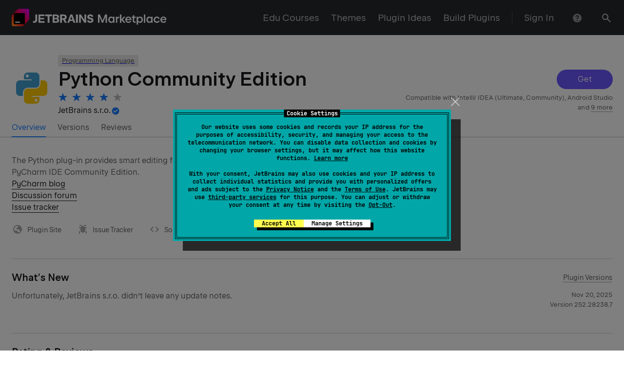

--- FILE ---
content_type: text/css
request_url: https://plugins.jetbrains.com/static/versions/35462/common.css
body_size: 2752
content:
.custom-html-container h1,.custom-html-container h2{font-size:var(--rs-h2-font-size,30px);line-height:var(--rs-h2-line-height,37px)}.custom-html-container blockquote{padding:var(--wt-base-unit);border-left:1px solid var(--color-border-gray-light)}.custom-html-container .wt-article h1,.custom-html-container .wt-article h2{font-size:var(--rs-h2-font-size,30px);line-height:var(--rs-h2-line-height,37px)}.custom-html-container .wt-article blockquote{padding:var(--wt-base-unit);border-left:1px solid var(--color-border-gray-light)}.custom-html-container--inline image,.custom-html-container--inline img{max-height:380px;padding-top:12px;padding-bottom:12px}.custom-html-container--inline p{margin-top:4px}.custom-html-container--inline li,.custom-html-container--inline ol,.custom-html-container--inline ul{margin-top:calc(var(--wt-base-unit)*1.5)!important}.custom-html-container--inline .wt-article image,.custom-html-container--inline .wt-article img{max-height:380px;padding-top:12px;padding-bottom:12px}.custom-html-container--inline .wt-article p{margin-top:4px}.custom-html-container--inline .wt-article li,.custom-html-container--inline .wt-article ol,.custom-html-container--inline .wt-article ul{margin-top:calc(var(--wt-base-unit)*1.5)!important}.custom-html-container--inline .wt-article>:first-child{margin-top:0}.custom-html-container--styled image,.custom-html-container--styled img{max-width:100%;max-height:500px;margin-top:4px;margin-right:8px;margin-bottom:12px;padding:0;border:1px solid var(--wt-color-grey-light)}.no-horizontal-scroll #mp-layout-content{overflow-x:hidden}.hidden-footer main+footer{display:none}.full-page-layout #mp-layout{max-height:-moz-fit-content;max-height:fit-content}.full-page-layout #mp-layout-content{flex-shrink:1;padding:0}.absolute-center{position:absolute;top:50%;left:50%;transform:translate(-50%,-50%)}.hidden-actions-container__actions--animated{margin-right:8px;transition:all .05s ease-out}.hidden-actions-container__actions--icon{padding-bottom:1px;vertical-align:text-bottom}.hidden-actions-container__actions{outline:none!important;visibility:hidden}@media (max-width:1000px){.hidden-actions-container__actions{visibility:visible}}.hidden-actions-container:active .hidden-actions-container__actions,.hidden-actions-container:hover .hidden-actions-container__actions{visibility:visible}.hidden-actions-container:active .hidden-actions-container__actions--animated,.hidden-actions-container:hover .hidden-actions-container__actions--animated{margin-right:0;transition:none}.common-h1{font-size:40px}@media (max-width:1000px){.common-h1{font-size:31px}}.common-h1,.wt-article h1{margin-top:calc(var(--wt-base-unit)*8);transform:translateX(-2px)}.common-h1_no-transformation,.wt-article h1_no-transformation{transform:none}.base-margin-top{margin-top:var(--wt-base-unit)}.base-margin-bottom{margin-bottom:var(--wt-base-unit)}.base-margin-right{margin-right:var(--wt-base-unit)}.base-margin-left{margin-left:var(--wt-base-unit)}.background-placeholder{border:1px solid transparent}.border-bottom{border-bottom:1px solid var(--wt-color-dark-20)}.border-top{border-top:1px solid var(--wt-color-dark-20)}.border-right{border-right:1px solid var(--wt-color-dark-20)}.text-monospaced{font-family:JetBrains Mono,monospace}.text-monospaced_force *{font-family:inherit!important}.jetbrains-logo--small{display:inline-block;width:13px;height:13px;margin-right:3px}.text-error{color:var(--wt-color-error)!important}.text-warning{color:var(--wt-color-warning)!important}.text-success{color:var(--wt-color-success)!important}.inline-flex-container{display:flex;flex-direction:row;justify-content:flex-start;align-items:center;display:inline-flex}.form-popup{min-width:700px!important}@media (max-width:1300px){.form-popup{min-width:60vw!important}}@media (max-width:1000px){.form-popup{min-width:90vw!important}}.form-popup--fixed{max-width:700px!important}.top-aligned-popup{top:2.5vh!important;left:50%!important;transform:translateX(-50%)!important}.right-side-info-hint{position:absolute;top:50%;left:100%;display:flex;margin-top:0;margin-left:.5em;transform:translateY(-50%);opacity:.2}.right-side-info-hint--pale{opacity:.4}.left-side-info-hint{position:absolute;top:50%;right:100%;display:flex;margin-top:0;margin-right:4px;transform:translateY(-50%)}.absolute-bottom{position:absolute;right:0;bottom:0}.dangerous-action{background-color:var(--wt-color-error)!important}.success-action{background-color:var(--wt-color-success)!important}.no-links-decoration a{text-decoration:none!important}.usual-links-container a{color:inherit!important;text-decoration:underline!important}.usual-links-container a :active,.usual-links-container a:hover{text-decoration:none!important}.cursor-pointer,.cursor-pointer-all,.cursor-pointer-all *{cursor:pointer}.cursor-default{cursor:default!important}@media (max-width:1000px){.mobile-scrollable{overflow-x:auto}}.wide-component{width:100vw;margin-left:calc(50% - 50vw)}.wt-layout__content:last-child{padding-bottom:0}#rc-page{height:100%}#rc-layout{min-height:100vh}.button-height-32 button{display:inline-flex;align-items:center;justify-content:center;min-width:32px;height:32px}.button-height-32 button svg.wt-icon.wt-icon_size_xs{width:16px;min-width:16px;height:16px;min-height:16px}.autocomplete-component-message{padding:10px 17px;cursor:default}.autocomplete-component-title{padding:24px 17px 5px;cursor:default}.header-search-form{--vertical-gap:12px;position:absolute;top:calc(var(--margin-value)*-1 + -1px);right:-36px;width:960px;padding-top:var(--vertical-gap);padding-bottom:var(--vertical-gap);background-color:var(--wt-color-dark);--half-base-unit:calc(var(--wt-base-unit)/2);--margin-value:calc(var(--half-base-unit) + var(--vertical-gap))}@media (max-width:1300px){.header-search-form{width:65vw!important}}.header-search-form__input{width:560px}.header-search-form__search-icon{padding-top:var(--wt-base-unit);padding-left:12px;cursor:pointer}.header-search-form__search-icon:hover{color:var(--wt-color-white)}.menu-extension__content{width:100%}.menu-extension__text{height:100%}.menu-extension__colorful{display:flex;box-sizing:border-box;height:100%;max-height:144px;padding:20px 32px}.menu-extension__colorful--green{background:linear-gradient(111deg,#fcf84a,#21d789)}.menu-extension__colorful--blue{background:linear-gradient(296deg,#087cfa 45%,#fe2857)}.menu-extension__colorful--orange{background:linear-gradient(103deg,#fc801d 22%,#ff246e 88%)}.menu-extension__arrow{display:flex;justify-content:flex-end}.menu-extension__arrow-icon{padding:5px;border:1px solid var(--wt-color-white-30);border-radius:50%}.menu-extension__arrow :hover{background-color:var(--wt-color-white-10);border-color:var(--wt-color-white-60)}:root{--header-height:72px;--header-height-mobile:72px;--header-profile-max-width:200px;--hamburger-width:60px;--hamburger-offset-left:-15px;--header-link-item-min-width:50px;--header-z-index-main:calc(var(--z-index-overlay) + 2);--header-z-index-main-mobile:calc(var(--z-index-overlay) - 1);--header-z-index-container:calc(var(--header-z-index-main) + 1);--header-z-index-mobile:var(--header-z-index-main);--header-z-index-mobile-button:calc(var(--header-z-index-container) - 1)}.marketplace-popover{--popover-min-width:200px;--popover-arrow-size:10px;--popover-padding-left:32px;--popover-padding-right:64px;--popover-separator-gap:24px;position:absolute;top:var(--header-height);left:50%;min-width:var(--popover-min-width);background-color:var(--wt-color-white);transform:translateX(-50%);opacity:0;transition:opacity .2s ease-in}.marketplace-popover--updated{opacity:1}.marketplace-popover__inner{position:relative;padding-top:12px}.marketplace-popover__inner>*{max-width:100%!important;padding-right:var(--popover-padding-right);padding-left:var(--popover-padding-left)}.marketplace-popover a{text-decoration:none!important}.marketplace-popover__separator{position:absolute;right:0;bottom:56px;left:0}.marketplace-popover__arrow{position:absolute;top:0;left:50%;z-index:var(--z-index-base);width:0;height:0;border-right:var(--popover-arrow-size) solid transparent;border-bottom:var(--popover-arrow-size) solid #fff;border-left:var(--popover-arrow-size) solid transparent;transform:translateX(-50%);transition:top .1s}.marketplace-popover__arrow--updated{top:calc(var(--popover-arrow-size)*-1 - -1px)}.marketplace-popover__mark{padding:0 6px;font-weight:700!important;font-size:8px!important;border-radius:10px}.marketplace-popover__mark--soon{color:var(--wt-color-white)!important;background-color:var(--wt-color-dark-20)}.marketplace-popover__mark--new{color:var(--wt-color-white)!important;background-color:#fd7b3f}.marketplace-popover__coming-item{color:var(--wt-color-dark-70)!important}.marketplace-popover__wrapper{position:relative}.user-notifications__tooltip{padding:14px 14px 18px}.user-notifications__warning{position:absolute;top:50%;left:-8px;transform:translateY(-50%)}.user-notifications__warning-icon{display:block;margin:auto}.user-notifications__placeholder{position:absolute;top:50%;right:22px;z-index:-1;width:100%;height:24px;transform:translateY(-50%)}.user-notifications__close{position:absolute;top:4px;right:4px}.mobile-menu{--mobile-menu-width:350px;--translation-value:calc(var(--header-height)*-1);position:absolute;top:0;right:0;z-index:var(--z-index-base);display:none;min-height:100%}.mobile-menu__close{position:absolute;top:0;right:0;width:0;height:calc(var(--header-height) + 1px);background-color:var(--wt-color-white);transform:translateY(var(--translation-value));transition:width .05s}.mobile-menu__close--updated{width:var(--header-height)}.mobile-menu__close svg{margin:auto}.mobile-menu__scrollable{position:absolute;width:100%;height:100%;overflow-x:hidden;overflow-y:auto}.mobile-menu__scrollable>div{margin:20px 20px 220px}.mobile-menu__inner{position:relative;top:0;width:0;max-width:100vw;height:100vh;margin-top:var(--header-height);background-color:var(--wt-color-white);transition:width .2s}.mobile-menu__inner--updated{width:var(--mobile-menu-width)}@media (max-width:640px){.mobile-menu__inner--updated{width:100vw}}@media (max-width:1000px){.mobile-menu{display:block}}@media (max-width:1000px){.overlay{z-index:calc(var(--z-index-overlay) - 1)!important}}.header{position:absolute;top:0;right:0;left:0;z-index:var(--header-z-index-main);width:100%;height:var(--header-height);background:var(--wt-color-dark)}@media (max-width:1000px){.header{z-index:var(--header-z-index-main-mobile);height:var(--header-height-mobile);overflow:visible!important}}.header img{max-height:var(--header-height);vertical-align:bottom}@media (max-width:1000px){.header img{max-height:var(--header-height-mobile)}}.header__edu-menu{min-width:650px}.header__build-menu{min-width:500px}.header__logout-button{margin-bottom:12px}.header__upload-button{margin-bottom:24px}.header__page-name{line-height:22px}.header__help{padding:8px 12px 0}.header-theme-dark .header{background:#161616}.header-link-item-main{display:flex;height:var(--header-height)!important;text-decoration:none!important}@media (max-width:1000px){.header-link-item-main{height:var(--header-height-mobile)!important}}.header-link-item-main a{text-decoration:none!important}.header-link-item-main__logo:hover h3{color:var(--rs-color-grey-30)}.header-link-item-main__logo:hover img{opacity:.65}.header-link-item-main__inner{margin-top:auto;margin-bottom:auto;padding-right:12px;padding-left:12px;color:var(--wt-color-white);white-space:nowrap;opacity:.7;transition:opacity .1s}.header-link-item-main__inner svg{opacity:inherit;fill:var(--wt-color-white)!important}.header-link-item-main__inner--active,.header-link-item-main__inner.active,.header-link-item-main__inner:hover,.header-link-item-main__inner_divider{opacity:1}.header-link-item-main__inner_divider div{display:inline-block;height:27px;vertical-align:bottom;border-left:1px solid var(--wt-color-white-20)}.header-link-item-main__feedback{margin-bottom:18px;padding:0 calc(var(--popover-padding-right) + 16px) 0 var(--popover-padding-left)}@media (max-width:1000px){.header-link-item-main__user-name{max-width:100%}}.header-link-item-main__user-name{display:block;max-width:160px}@media (max-width:1000px){.header-placeholder{height:var(--header-height-mobile)}}.header-placeholder{height:var(--header-height);background:var(--wt-color-dark)}.wt-layout__header{--warning-height:36px}.production-warning{position:fixed;top:0;right:0;left:0;z-index:calc(var(--header-z-index-main) + 1);box-sizing:border-box;height:auto;padding:4px 12px;font-weight:700;background-image:repeating-linear-gradient(-45deg,var(--rs-color-black) 1px 25px,var(--rs-color-warning) 25px 50px)}.production-warning__text{padding:4px 6px;font-weight:700;white-space:nowrap;background-color:var(--rs-color-black)}.production-warning~.header-placeholder{padding-top:var(--warning-height)}.production-warning~.header{top:var(--warning-height)}.error-boundary{display:flex;flex-direction:column;align-items:center;justify-content:center;height:100%;padding-top:50px}.error-boundary__title{margin-top:36px}.error-boundary__description{max-width:380px;margin-top:16px}.error-boundary__reload{margin-top:26px}.trigger-icon{transition:transform .3s}.trigger-icon--dropdown-expanded{transform:rotate(180deg)}.trigger-icon--tree-expanded{transform:rotate(90deg)}

--- FILE ---
content_type: text/css
request_url: https://plugins.jetbrains.com/static/versions/35462/9296.css
body_size: 3544
content:
._wrapper_qg0jym_9{position:relative}._tabsContainer_qg0jym_13{position:relative;display:flex}._indicator_qg0jym_19{position:absolute;z-index:3;bottom:0;width:100%;height:2px;transition:left .3s cubic-bezier(.4,0,.2,1) 0ms,width .3s cubic-bezier(.4,0,.2,1) 0ms;will-change:left,width}._light_qg0jym_31._classic_qg0jym_31 ._indicator_qg0jym_19{background-color:#6b57ff;background-color:var(--rs-color-primary-light-theme,#6b57ff)}._dark_qg0jym_35._classic_qg0jym_31 ._indicator_qg0jym_19{background-color:#8473ff;background-color:var(--rs-color-primary-dark-theme,#8473ff)}._light_qg0jym_31._rock_qg0jym_39 ._indicator_qg0jym_19{background-color:#19191c}._dark_qg0jym_35._rock_qg0jym_39 ._indicator_qg0jym_19{background-color:#fff}._tab_qg0jym_13{position:relative;display:flex;overflow:hidden;flex-shrink:0;flex-grow:0;flex-basis:auto;align-items:center;margin:0;padding:0;border:none;outline:none;list-style:none;cursor:pointer;white-space:nowrap;text-decoration:none;color:inherit;background:transparent;box-shadow:none;font:inherit;line-height:normal;-webkit-font-smoothing:inherit;-moz-osx-font-smoothing:inherit;-webkit-appearance:none}._tab_qg0jym_13::-moz-focus-inner{padding:0;border:none}._tab_qg0jym_13:active,._tab_qg0jym_13:focus,._tab_qg0jym_13:hover{outline:none;text-decoration:none}._tab_qg0jym_13:after{position:absolute;bottom:0;left:0;width:100%;height:0;content:"";background-color:transparent}._tab_qg0jym_13:focus[data-focus-method=key]:after{opacity:0}._tab_qg0jym_13:hover:after{height:1px}._sizeM_qg0jym_125 ._tab_qg0jym_13{letter-spacing:.0015em;font-family:JetBrains Sans,Inter,system-ui,-apple-system,BlinkMacSystemFont,Segoe UI,Roboto,Oxygen,Ubuntu,Cantarell,Droid Sans,Helvetica Neue,Arial,sans-serif;font-family:var(--rs-font-family-ui,var(--rs-font-family-jb-sans,"JetBrains Sans",Inter,system-ui,-apple-system,BlinkMacSystemFont,"Segoe UI",Roboto,Oxygen,Ubuntu,Cantarell,"Droid Sans","Helvetica Neue",Arial,sans-serif));font-feature-settings:"kern","liga","calt";font-size:16px;font-size:var(--rs-text-2-font-size,16px);font-weight:400;line-height:24px;line-height:var(--rs-text-2-line-height,24px)}._rs-reset-letter-spacing_qg0jym_1 ._sizeM_qg0jym_125 ._tab_qg0jym_13{letter-spacing:normal}._sizeM_qg0jym_125 ._tab_qg0jym_13{padding:8px 0}._sizeL_qg0jym_130 ._tab_qg0jym_13{letter-spacing:normal;font-family:JetBrains Sans,Inter,system-ui,-apple-system,BlinkMacSystemFont,Segoe UI,Roboto,Oxygen,Ubuntu,Cantarell,Droid Sans,Helvetica Neue,Arial,sans-serif;font-family:var(--rs-font-family-ui,var(--rs-font-family-jb-sans,"JetBrains Sans",Inter,system-ui,-apple-system,BlinkMacSystemFont,"Segoe UI",Roboto,Oxygen,Ubuntu,Cantarell,"Droid Sans","Helvetica Neue",Arial,sans-serif));font-feature-settings:"kern","liga","calt";font-size:20px;font-size:var(--rs-text-1-font-size,20px);font-weight:400;line-height:28px;line-height:var(--rs-text-1-line-height,28px);padding:12px 0}._innerOffsetM_qg0jym_135 ._tab_qg0jym_13{margin-left:24px}@media screen and (max-width:640px){._innerOffsetM_qg0jym_135 ._tab_qg0jym_13{margin-left:16px}}._innerOffsetL_qg0jym_143 ._tab_qg0jym_13{margin-left:32px}@media screen and (max-width:640px){._innerOffsetL_qg0jym_143 ._tab_qg0jym_13{margin-left:24px}}._light_qg0jym_31 ._tab_qg0jym_13{color:rgba(25,25,28,.7)}._dark_qg0jym_35 ._tab_qg0jym_13{color:hsla(0,0%,100%,.7)}._light_qg0jym_31 ._tab_qg0jym_13._short_qg0jym_159{box-shadow:inset 0 -1px 0 rgba(25,25,28,.3)}._dark_qg0jym_35 ._tab_qg0jym_13._short_qg0jym_159{box-shadow:inset 0 -1px 0 hsla(0,0%,100%,.4)}._tab_qg0jym_13._selected_qg0jym_167{z-index:1;cursor:default;transition:color .2s cubic-bezier(.4,0,.2,1) 0ms}._tab_qg0jym_13._selected_qg0jym_167:after{height:2px;transition:background-color 0ms ease .3s,height 0ms ease .3s}._light_qg0jym_31 ._tab_qg0jym_13:hover{color:#19191c}._light_qg0jym_31 ._tab_qg0jym_13:hover:after{background-color:#19191c}._dark_qg0jym_35 ._tab_qg0jym_13:hover{color:#fff}._dark_qg0jym_35 ._tab_qg0jym_13:hover:after{background-color:#fff}._light_qg0jym_31._rock_qg0jym_39 ._tab_qg0jym_13._selected_qg0jym_167{color:#19191c}._light_qg0jym_31._rock_qg0jym_39 ._tab_qg0jym_13._selected_qg0jym_167:after{background-color:#19191c}._dark_qg0jym_35._rock_qg0jym_39 ._tab_qg0jym_13._selected_qg0jym_167{color:#fff}._dark_qg0jym_35._rock_qg0jym_39 ._tab_qg0jym_13._selected_qg0jym_167:after{background-color:#fff}._light_qg0jym_31._classic_qg0jym_31 ._tab_qg0jym_13._selected_qg0jym_167{color:#6b57ff;color:var(--rs-color-primary-light-theme,#6b57ff)}._light_qg0jym_31._classic_qg0jym_31 ._tab_qg0jym_13._selected_qg0jym_167:after{background-color:#6b57ff;background-color:var(--rs-color-primary-light-theme,#6b57ff)}._dark_qg0jym_35._classic_qg0jym_31 ._tab_qg0jym_13._selected_qg0jym_167{color:#8473ff;color:var(--rs-color-primary-dark-theme,#8473ff)}._dark_qg0jym_35._classic_qg0jym_31 ._tab_qg0jym_13._selected_qg0jym_167:after{background-color:#8473ff;background-color:var(--rs-color-primary-dark-theme,#8473ff)}._light_qg0jym_31 ._tab_qg0jym_13:focus[data-focus-method=key]{box-shadow:inset 0 -4px 0 0 #8979ff,inset 0 4px 0 0 #8979ff,-4px 0 0 0 #8979ff,4px 0 0 0 #8979ff;box-shadow:inset var(--rs-color-primary-dim-light-theme,#8979ff) 0 -4px 0 0,inset var(--rs-color-primary-dim-light-theme,#8979ff) 0 4px 0 0,var(--rs-color-primary-dim-light-theme,#8979ff) -4px 0 0 0,var(--rs-color-primary-dim-light-theme,#8979ff) 4px 0 0 0}._light_qg0jym_31 ._tab_qg0jym_13:focus[data-focus-method=key]:after{opacity:0}._dark_qg0jym_35 ._tab_qg0jym_13:focus[data-focus-method=key]{box-shadow:inset 0 -4px 0 0 #6f61d2,inset 0 4px 0 0 #6f61d2,-4px 0 0 0 #6f61d2,4px 0 0 0 #6f61d2;box-shadow:inset var(--rs-color-primary-dim-dark-theme,#6f61d2) 0 -4px 0 0,inset var(--rs-color-primary-dim-dark-theme,#6f61d2) 0 4px 0 0,var(--rs-color-primary-dim-dark-theme,#6f61d2) -4px 0 0 0,var(--rs-color-primary-dim-dark-theme,#6f61d2) 4px 0 0 0}._dark_qg0jym_35 ._tab_qg0jym_13:focus[data-focus-method=key]:after{opacity:0}._innerOffsetL_qg0jym_143 ._tab_qg0jym_13:first-child,._innerOffsetM_qg0jym_135 ._tab_qg0jym_13:first-child{margin-left:0}@media screen and (max-width:640px){._innerOffsetL_qg0jym_143 ._tab_qg0jym_13:first-child,._innerOffsetM_qg0jym_135 ._tab_qg0jym_13:first-child{margin-left:0}}._icon_qg0jym_269{flex:0 0;flex-basis:auto}._sizeM_qg0jym_125 ._icon_qg0jym_269{width:24px;height:24px}._sizeL_qg0jym_130 ._icon_qg0jym_269{width:28px;height:28px}._sizeM_qg0jym_125 ._icon_qg0jym_269._iconLeft_qg0jym_283{margin-right:4px}._sizeL_qg0jym_130 ._icon_qg0jym_269._iconLeft_qg0jym_283{margin-right:8px}._sizeM_qg0jym_125 ._icon_qg0jym_269._iconRight_qg0jym_291{margin-left:4px}._sizeL_qg0jym_130 ._icon_qg0jym_269._iconRight_qg0jym_291{margin-left:8px}._wrapper_ljvpy5_4{position:relative;display:flex}._scrollable_ljvpy5_10{display:flex;overflow-x:scroll;margin:-4px;padding:4px}._scrollable_ljvpy5_10:after{display:block;height:100%;border-left:4px solid transparent;content:""}._scrollable_ljvpy5_10{-ms-overflow-style:none;scrollbar-width:none}._scrollable_ljvpy5_10::-webkit-scrollbar{display:none}._arrow_ljvpy5_39{position:absolute;z-index:2;top:50%;display:flex;opacity:0;align-items:center;height:100%;pointer-events:none;background-color:transparent;transition:opacity .15s ease-out;transform:translateY(-50%)}._light_ljvpy5_58 ._arrow_ljvpy5_39{color:#fff}._dark_ljvpy5_61 ._arrow_ljvpy5_39{color:#19191c}._arrow_ljvpy5_39._shown_ljvpy5_65{opacity:1;pointer-events:auto;transition:opacity .15s ease-in}._arrow_ljvpy5_39._arrowLeft_ljvpy5_73{left:-5px}._arrow_ljvpy5_39._arrowRight_ljvpy5_78{right:-5px}._withLeftArrow_ljvpy5_84{-webkit-mask-image:linear-gradient(90deg,transparent 0,transparent 32px,#000 56px);mask-image:linear-gradient(90deg,transparent 0,transparent 32px,#000 56px)}._withRightArrow_ljvpy5_93{-webkit-mask-image:linear-gradient(270deg,transparent 0,transparent 32px,#000 56px);mask-image:linear-gradient(270deg,transparent 0,transparent 32px,#000 56px)}._withLeftArrow_ljvpy5_84._withRightArrow_ljvpy5_93{-webkit-mask-image:linear-gradient(90deg,transparent 0,transparent 32px,#000 56px,#000 calc(100% - 56px),transparent calc(100% - 32px),transparent);mask-image:linear-gradient(90deg,transparent 0,transparent 32px,#000 56px,#000 calc(100% - 56px),transparent calc(100% - 32px),transparent)}._arrowButton_ljvpy5_114{cursor:pointer}._separator_1umss3g_3{position:relative;z-index:2;width:100%}._separator_1umss3g_3:after{position:absolute;right:0;bottom:0;left:0;height:1px;content:""}._light_1umss3g_22:after{background-color:rgba(25,25,28,.3)}._dark_1umss3g_28:after{background-color:hsla(0,0%,100%,.4)}._main_1ub6ixs_17{letter-spacing:.0015em;font-family:JetBrains Sans,Inter,system-ui,-apple-system,BlinkMacSystemFont,Segoe UI,Roboto,Oxygen,Ubuntu,Cantarell,Droid Sans,Helvetica Neue,Arial,sans-serif;font-family:var(--rs-font-family-ui,var(--rs-font-family-jb-sans,"JetBrains Sans",Inter,system-ui,-apple-system,BlinkMacSystemFont,"Segoe UI",Roboto,Oxygen,Ubuntu,Cantarell,"Droid Sans","Helvetica Neue",Arial,sans-serif));font-feature-settings:"kern","liga","calt";font-size:16px;font-size:var(--rs-text-2-font-size,16px);font-weight:400;line-height:24px;line-height:var(--rs-text-2-line-height,24px)}._rs-reset-letter-spacing_1ub6ixs_1 ._main_1ub6ixs_17{letter-spacing:normal}._main_1ub6ixs_17:focus[data-focus-method=key]{box-shadow:0 0 0 4px rgba(107,87,255,.8);box-shadow:var(--rs-color-primary-t-dim-light-theme,rgba(107,87,255,.8)) 0 0 0 4px}._main_1ub6ixs_17{position:relative;z-index:1;display:inline-block;box-sizing:border-box;border:none;cursor:pointer;text-align:center;white-space:nowrap;background:transparent;transition:color .1s,background-color .1s,border-color .1s}._main_1ub6ixs_17,._main_1ub6ixs_17:active,._main_1ub6ixs_17:focus,._main_1ub6ixs_17:hover{outline:none;text-decoration:none}._main_1ub6ixs_17._busy_1ub6ixs_49{pointer-events:none}._main_1ub6ixs_17._busyOverlay_1ub6ixs_53{display:inline-flex;justify-content:center;align-items:center}._main_1ub6ixs_17._busyOverlay_1ub6ixs_53._dark_1ub6ixs_62,._main_1ub6ixs_17._busyOverlay_1ub6ixs_53._dark_1ub6ixs_62._disabled_1ub6ixs_61,._main_1ub6ixs_17._busyOverlay_1ub6ixs_53._dark_1ub6ixs_62:focus,._main_1ub6ixs_17._busyOverlay_1ub6ixs_53._dark_1ub6ixs_62:hover,._main_1ub6ixs_17._busyOverlay_1ub6ixs_53._light_1ub6ixs_59,._main_1ub6ixs_17._busyOverlay_1ub6ixs_53._light_1ub6ixs_59._disabled_1ub6ixs_61,._main_1ub6ixs_17._busyOverlay_1ub6ixs_53._light_1ub6ixs_59:hover{color:transparent}._dark_1ub6ixs_62:focus[data-focus-method=key]{box-shadow:0 0 0 4px rgba(132,115,255,.8);box-shadow:var(--rs-color-primary-t-dim-dark-theme,rgba(132,115,255,.8)) 0 0 0 4px}._disabled_1ub6ixs_61{pointer-events:none}._alignIconLeft_1ub6ixs_78{flex-direction:row}._alignIconRight_1ub6ixs_82{flex-direction:row-reverse}._sizeXs_1ub6ixs_86{letter-spacing:.0045em;font-family:JetBrains Sans,Inter,system-ui,-apple-system,BlinkMacSystemFont,Segoe UI,Roboto,Oxygen,Ubuntu,Cantarell,Droid Sans,Helvetica Neue,Arial,sans-serif;font-family:var(--rs-font-family-ui,var(--rs-font-family-jb-sans,"JetBrains Sans",Inter,system-ui,-apple-system,BlinkMacSystemFont,"Segoe UI",Roboto,Oxygen,Ubuntu,Cantarell,"Droid Sans","Helvetica Neue",Arial,sans-serif));font-feature-settings:"kern","liga","calt";font-size:13px;font-size:var(--rs-text-3-font-size,13px);line-height:20px;line-height:var(--rs-text-3-line-height,20px)}._rs-reset-letter-spacing_1ub6ixs_1 ._sizeXs_1ub6ixs_86{letter-spacing:normal}._sizeXs_1ub6ixs_86{border-radius:4px;border-radius:var(--rs-button-xs-border-radius,var(--rs-button-border-radius,4px))}._sizeS_1ub6ixs_93{letter-spacing:.0045em;font-family:JetBrains Sans,Inter,system-ui,-apple-system,BlinkMacSystemFont,Segoe UI,Roboto,Oxygen,Ubuntu,Cantarell,Droid Sans,Helvetica Neue,Arial,sans-serif;font-family:var(--rs-font-family-ui,var(--rs-font-family-jb-sans,"JetBrains Sans",Inter,system-ui,-apple-system,BlinkMacSystemFont,"Segoe UI",Roboto,Oxygen,Ubuntu,Cantarell,"Droid Sans","Helvetica Neue",Arial,sans-serif));font-feature-settings:"kern","liga","calt";font-size:13px;font-size:var(--rs-text-3-font-size,13px);line-height:20px;line-height:var(--rs-text-3-line-height,20px)}._rs-reset-letter-spacing_1ub6ixs_1 ._sizeS_1ub6ixs_93{letter-spacing:normal}._sizeS_1ub6ixs_93{border-radius:24px;border-radius:var(--rs-button-s-border-radius,var(--rs-button-border-radius,24px))}._sizeM_1ub6ixs_100{letter-spacing:.0015em;font-family:JetBrains Sans,Inter,system-ui,-apple-system,BlinkMacSystemFont,Segoe UI,Roboto,Oxygen,Ubuntu,Cantarell,Droid Sans,Helvetica Neue,Arial,sans-serif;font-family:var(--rs-font-family-ui,var(--rs-font-family-jb-sans,"JetBrains Sans",Inter,system-ui,-apple-system,BlinkMacSystemFont,"Segoe UI",Roboto,Oxygen,Ubuntu,Cantarell,"Droid Sans","Helvetica Neue",Arial,sans-serif));font-feature-settings:"kern","liga","calt";font-size:16px;font-size:var(--rs-text-2-font-size,16px);font-weight:400;line-height:24px;line-height:var(--rs-text-2-line-height,24px)}._rs-reset-letter-spacing_1ub6ixs_1 ._sizeM_1ub6ixs_100{letter-spacing:normal}._sizeM_1ub6ixs_100{border-radius:24px;border-radius:var(--rs-button-m-border-radius,var(--rs-button-border-radius,24px))}._sizeL_1ub6ixs_107{letter-spacing:normal;font-family:JetBrains Sans,Inter,system-ui,-apple-system,BlinkMacSystemFont,Segoe UI,Roboto,Oxygen,Ubuntu,Cantarell,Droid Sans,Helvetica Neue,Arial,sans-serif;font-family:var(--rs-font-family-ui,var(--rs-font-family-jb-sans,"JetBrains Sans",Inter,system-ui,-apple-system,BlinkMacSystemFont,"Segoe UI",Roboto,Oxygen,Ubuntu,Cantarell,"Droid Sans","Helvetica Neue",Arial,sans-serif));font-feature-settings:"kern","liga","calt";font-size:20px;font-size:var(--rs-text-1-font-size,20px);font-weight:400;line-height:28px;line-height:var(--rs-text-1-line-height,28px);border-radius:36px;border-radius:var(--rs-button-l-border-radius,var(--rs-button-border-radius,36px))}._allowMultiline_1ub6ixs_115{white-space:normal}._multiline_1ub6ixs_119._sizeXs_1ub6ixs_86{border-radius:4px;border-radius:var(--rs-button-xs-border-radius,var(--rs-button-border-radius,4px))}._multiline_1ub6ixs_119._sizeS_1ub6ixs_93{border-radius:4px;border-radius:var(--rs-button-s-border-radius,var(--rs-button-border-radius,4px))}._multiline_1ub6ixs_119._sizeM_1ub6ixs_100{border-radius:8px;border-radius:var(--rs-button-m-border-radius,var(--rs-button-border-radius,8px))}._multiline_1ub6ixs_119._sizeL_1ub6ixs_107{border-radius:12px;border-radius:var(--rs-button-l-border-radius,var(--rs-button-border-radius,12px))}._withIcon_1ub6ixs_145,._withoutText_1ub6ixs_139{display:inline-flex;justify-content:center;align-items:center}._busyIcon_1ub6ixs_151{position:absolute;top:50%;left:50%;transform:translate(-50%,-50%)}._flatRight_1ub6ixs_159{border-top-right-radius:0;border-bottom-right-radius:0}._flatLeft_1ub6ixs_164{border-top-left-radius:0;border-bottom-left-radius:0}._modeClassic_1ub6ixs_169{color:#fff;background:#6b57ff;background:var(--rs-color-primary-light-theme,#6b57ff)}._modeClassic_1ub6ixs_169 ._busyIcon_1ub6ixs_151{color:#fff}._modeClassic_1ub6ixs_169:focus{color:#fff;background:#6b57ff;background:var(--rs-color-primary-light-theme,#6b57ff)}@media (-ms-high-contrast:none),(hover:hover),screen and (-ms-high-contrast:active){._modeClassic_1ub6ixs_169:hover{color:#fff;background:rgba(107,87,255,.8);background:var(--rs-color-primary-t-dim-light-theme,rgba(107,87,255,.8))}}._modeClassic_1ub6ixs_169:active{color:#fff;background:#6b57ff;background:var(--rs-color-primary-light-theme,#6b57ff)}._modeClassic_1ub6ixs_169:active:focus:not(:hover)[data-focus-method=key]{background:rgba(107,87,255,.8);background:var(--rs-color-primary-t-dim-light-theme,rgba(107,87,255,.8))}._modeClassic_1ub6ixs_169._disabled_1ub6ixs_61{color:rgba(25,25,28,.5);background:rgba(25,25,28,.2)}._modeClassic_1ub6ixs_169._disabled_1ub6ixs_61 ._busyIcon_1ub6ixs_151{color:rgba(25,25,28,.5)}._modeClassic_1ub6ixs_169._dark_1ub6ixs_62{color:#fff;background:#8473ff;background:var(--rs-color-primary-dark-theme,#8473ff)}._modeClassic_1ub6ixs_169._dark_1ub6ixs_62 ._busyIcon_1ub6ixs_151{color:#fff}@media (-ms-high-contrast:none),(hover:hover),screen and (-ms-high-contrast:active){._modeClassic_1ub6ixs_169._dark_1ub6ixs_62:hover{color:#fff;background:rgba(132,115,255,.8);background:var(--rs-color-primary-t-dim-dark-theme,rgba(132,115,255,.8))}}._modeClassic_1ub6ixs_169._dark_1ub6ixs_62:active{color:#fff;background:#8473ff;background:var(--rs-color-primary-dark-theme,#8473ff)}._modeClassic_1ub6ixs_169._dark_1ub6ixs_62:active:focus:not(:hover)[data-focus-method=key]{background:rgba(132,115,255,.8);background:var(--rs-color-primary-t-dim-dark-theme,rgba(132,115,255,.8))}._modeClassic_1ub6ixs_169._dark_1ub6ixs_62._disabled_1ub6ixs_61{color:hsla(0,0%,100%,.5);background:hsla(0,0%,100%,.2)}._modeClassic_1ub6ixs_169._dark_1ub6ixs_62._disabled_1ub6ixs_61 ._busyIcon_1ub6ixs_151{color:hsla(0,0%,100%,.5)}._modeRock_1ub6ixs_242{background-color:#19191c;background-color:var(--rs-rock-button-bg-color,#19191c)}._modeRock_1ub6ixs_242,._modeRock_1ub6ixs_242 ._busyIcon_1ub6ixs_151,._modeRock_1ub6ixs_242:focus{color:#fff;color:var(--rs-rock-button-text-color,#fff)}._modeRock_1ub6ixs_242:focus{background-color:#19191c;background-color:var(--rs-rock-button-bg-color,#19191c)}@media (-ms-high-contrast:none),(hover:hover),screen and (-ms-high-contrast:active){._modeRock_1ub6ixs_242:hover{color:#fff;color:var(--rs-rock-button-text-color,#fff);background-color:rgba(25,25,28,.8);background-color:var(--rs-rock-button-hover-bg-color,rgba(25,25,28,.8))}}._modeRock_1ub6ixs_242:active{color:#fff;color:var(--rs-rock-button-text-color,#fff);background-color:#19191c;background-color:var(--rs-rock-button-bg-color,#19191c)}._modeRock_1ub6ixs_242:active:focus:not(:hover)[data-focus-method=key]{background-color:rgba(25,25,28,.8);background-color:var(--rs-rock-button-hover-bg-color,rgba(25,25,28,.8))}._modeRock_1ub6ixs_242._disabled_1ub6ixs_61{background-color:rgba(25,25,28,.2);background-color:var(--rs-rock-button-disabled-bg-color,rgba(25,25,28,.2))}._modeRock_1ub6ixs_242._disabled_1ub6ixs_61,._modeRock_1ub6ixs_242._disabled_1ub6ixs_61 ._busyIcon_1ub6ixs_151{color:rgba(25,25,28,.5);color:var(--rs-rock-button-disabled-text-color,rgba(25,25,28,.5))}._modeRock_1ub6ixs_242._dark_1ub6ixs_62{background-color:#fff;background-color:var(--rs-rock-button-bg-color,#fff)}._modeRock_1ub6ixs_242._dark_1ub6ixs_62,._modeRock_1ub6ixs_242._dark_1ub6ixs_62 ._busyIcon_1ub6ixs_151,._modeRock_1ub6ixs_242._dark_1ub6ixs_62:focus{color:#19191c;color:var(--rs-rock-button-text-color,#19191c)}._modeRock_1ub6ixs_242._dark_1ub6ixs_62:focus{background-color:#fff;background-color:var(--rs-rock-button-bg-color,#fff)}@media (-ms-high-contrast:none),(hover:hover),screen and (-ms-high-contrast:active){._modeRock_1ub6ixs_242._dark_1ub6ixs_62:hover{color:#19191c;color:var(--rs-rock-button-text-color,#19191c);background-color:hsla(0,0%,100%,.8);background-color:var(--rs-rock-button-hover-bg-color,hsla(0,0%,100%,.8))}}._modeRock_1ub6ixs_242._dark_1ub6ixs_62:active{color:#19191c;color:var(--rs-rock-button-text-color,#19191c);background-color:#fff;background-color:var(--rs-rock-button-bg-color,#fff)}._modeRock_1ub6ixs_242._dark_1ub6ixs_62:active:focus:not(:hover)[data-focus-method=key]{background-color:hsla(0,0%,100%,.8);background-color:var(--rs-rock-button-hover-bg-color,hsla(0,0%,100%,.8))}._modeRock_1ub6ixs_242._dark_1ub6ixs_62._disabled_1ub6ixs_61{background-color:hsla(0,0%,100%,.2);background-color:var(--rs-rock-button-disabled-bg-color,hsla(0,0%,100%,.2))}._modeRock_1ub6ixs_242._dark_1ub6ixs_62._disabled_1ub6ixs_61,._modeRock_1ub6ixs_242._dark_1ub6ixs_62._disabled_1ub6ixs_61 ._busyIcon_1ub6ixs_151{color:hsla(0,0%,100%,.5);color:var(--rs-rock-button-disabled-text-color,hsla(0,0%,100%,.5))}._modeTransparent_1ub6ixs_320{color:#fff;background-color:rgba(25,25,28,.5)}._modeTransparent_1ub6ixs_320 ._busyIcon_1ub6ixs_151{color:#fff}._modeTransparent_1ub6ixs_320:focus{color:#fff;background-color:rgba(25,25,28,.5)}@media (-ms-high-contrast:none),(hover:hover),screen and (-ms-high-contrast:active){._modeTransparent_1ub6ixs_320:hover{color:#fff;background:rgba(25,25,28,.8)}}._modeTransparent_1ub6ixs_320:active{color:#fff;background:#19191c}._modeTransparent_1ub6ixs_320._disabled_1ub6ixs_61{color:hsla(0,0%,100%,.5);background:rgba(25,25,28,.4)}._modeTransparent_1ub6ixs_320._disabled_1ub6ixs_61 ._busyIcon_1ub6ixs_151{color:hsla(0,0%,100%,.5)}._modeTransparent_1ub6ixs_320._dark_1ub6ixs_62{color:#19191c;background:hsla(0,0%,100%,.5)}._modeTransparent_1ub6ixs_320._dark_1ub6ixs_62 ._busyIcon_1ub6ixs_151{color:#19191c}._modeTransparent_1ub6ixs_320._dark_1ub6ixs_62:focus{color:#19191c;background:hsla(0,0%,100%,.5)}@media (-ms-high-contrast:none),(hover:hover),screen and (-ms-high-contrast:active){._modeTransparent_1ub6ixs_320._dark_1ub6ixs_62:hover{color:#19191c;background:hsla(0,0%,100%,.8)}}._modeTransparent_1ub6ixs_320._dark_1ub6ixs_62:active{color:#19191c;background:#fff}._modeTransparent_1ub6ixs_320._dark_1ub6ixs_62._disabled_1ub6ixs_61{color:rgba(25,25,28,.5);background:hsla(0,0%,100%,.4)}._modeTransparent_1ub6ixs_320._dark_1ub6ixs_62._disabled_1ub6ixs_61 ._busyIcon_1ub6ixs_151{color:rgba(25,25,28,.5)}._modeOutline_1ub6ixs_390{position:relative;border-style:solid;border-color:rgba(25,25,28,.3);color:#19191c}._modeOutline_1ub6ixs_390 ._busyIcon_1ub6ixs_151{color:#19191c}._modeOutline_1ub6ixs_390:focus{border-color:rgba(25,25,28,.3);color:#19191c}@media (-ms-high-contrast:none),(hover:hover),screen and (-ms-high-contrast:active){._modeOutline_1ub6ixs_390:hover{border-color:rgba(25,25,28,.3);color:#19191c;background:rgba(25,25,28,.1)}}._modeOutline_1ub6ixs_390:active{border-color:#19191c;color:#19191c;background:rgba(25,25,28,.1)}._modeOutline_1ub6ixs_390._disabled_1ub6ixs_61{border-color:rgba(25,25,28,.2);color:rgba(25,25,28,.5);background:transparent}._modeOutline_1ub6ixs_390._disabled_1ub6ixs_61 ._busyIcon_1ub6ixs_151{color:rgba(25,25,28,.5)}._modeOutline_1ub6ixs_390._dark_1ub6ixs_62{border-color:hsla(0,0%,100%,.3);color:#fff}._modeOutline_1ub6ixs_390._dark_1ub6ixs_62 ._busyIcon_1ub6ixs_151{color:#fff}._modeOutline_1ub6ixs_390._dark_1ub6ixs_62:focus{border-color:hsla(0,0%,100%,.4);color:#fff}@media (-ms-high-contrast:none),(hover:hover),screen and (-ms-high-contrast:active){._modeOutline_1ub6ixs_390._dark_1ub6ixs_62:hover{border-color:hsla(0,0%,100%,.4);color:#fff;background:hsla(0,0%,100%,.1)}}._modeOutline_1ub6ixs_390._dark_1ub6ixs_62:active{border-color:#fff;color:#fff;background:hsla(0,0%,100%,.1)}._modeOutline_1ub6ixs_390._dark_1ub6ixs_62._disabled_1ub6ixs_61{border-color:hsla(0,0%,100%,.2);color:hsla(0,0%,100%,.5);background:transparent}._modeOutline_1ub6ixs_390._dark_1ub6ixs_62._disabled_1ub6ixs_61 ._busyIcon_1ub6ixs_151{color:hsla(0,0%,100%,.5)}._modeClear_1ub6ixs_479{color:#19191c;background:transparent}._modeClear_1ub6ixs_479 ._busyIcon_1ub6ixs_151{color:#19191c}._modeClear_1ub6ixs_479:focus{color:#19191c;background:transparent}@media (-ms-high-contrast:none),(hover:hover),screen and (-ms-high-contrast:active){._modeClear_1ub6ixs_479:hover{color:#19191c;background:rgba(25,25,28,.1)}}._modeClear_1ub6ixs_479:active{color:#19191c;background:rgba(25,25,28,.2)}._modeClear_1ub6ixs_479._disabled_1ub6ixs_61{color:rgba(25,25,28,.5);background:transparent}._modeClear_1ub6ixs_479._disabled_1ub6ixs_61 ._busyIcon_1ub6ixs_151{color:rgba(25,25,28,.5)}._modeClear_1ub6ixs_479._highlighted_1ub6ixs_514{color:#19191c;background:rgba(25,25,28,.1)}._modeClear_1ub6ixs_479._dark_1ub6ixs_62{color:#fff;background:transparent}._modeClear_1ub6ixs_479._dark_1ub6ixs_62 ._busyIcon_1ub6ixs_151{color:#fff}@media (-ms-high-contrast:none),(hover:hover),screen and (-ms-high-contrast:active){._modeClear_1ub6ixs_479._dark_1ub6ixs_62:hover{color:#fff;background:hsla(0,0%,100%,.1)}}._modeClear_1ub6ixs_479._dark_1ub6ixs_62:active{color:#fff;background:hsla(0,0%,100%,.2)}._modeClear_1ub6ixs_479._dark_1ub6ixs_62._disabled_1ub6ixs_61,._modeClear_1ub6ixs_479._dark_1ub6ixs_62._disabled_1ub6ixs_61 ._busyIcon_1ub6ixs_151{color:hsla(0,0%,100%,.5)}._modeClear_1ub6ixs_479._dark_1ub6ixs_62._highlighted_1ub6ixs_514{color:#fff;background:hsla(0,0%,100%,.1)}._sizeXs_1ub6ixs_86{padding:2px 16px;border-width:0}._sizeS_1ub6ixs_93{padding:6px 16px;border-width:0}._sizeM_1ub6ixs_100{padding:8px 24px;border-width:0}._sizeL_1ub6ixs_107{padding:12px 32px;border-width:0}._sizeXs_1ub6ixs_86._withoutText_1ub6ixs_139{padding:2px;border-width:0}._sizeS_1ub6ixs_93._withoutText_1ub6ixs_139{padding:6px;border-width:0}._sizeM_1ub6ixs_100._withoutText_1ub6ixs_139{padding:8px;border-width:0}._sizeL_1ub6ixs_107._withoutText_1ub6ixs_139{padding:12px;border-width:0}._sizeXs_1ub6ixs_86._modeOutline_1ub6ixs_390{padding:1px 15px;border-width:1px}._sizeS_1ub6ixs_93._modeOutline_1ub6ixs_390{padding:5px 15px;border-width:1px}._sizeM_1ub6ixs_100._modeOutline_1ub6ixs_390{padding:7px 23px;border-width:1px}._sizeL_1ub6ixs_107._modeOutline_1ub6ixs_390{padding:11px 31px;border-width:1px}._sizeXs_1ub6ixs_86._modeOutline_1ub6ixs_390._withoutText_1ub6ixs_139{padding:1px;border-width:1px}._sizeS_1ub6ixs_93._modeOutline_1ub6ixs_390._withoutText_1ub6ixs_139{padding:5px;border-width:1px}._sizeM_1ub6ixs_100._modeOutline_1ub6ixs_390._withoutText_1ub6ixs_139{padding:7px;border-width:1px}._sizeL_1ub6ixs_107._modeOutline_1ub6ixs_390._withoutText_1ub6ixs_139{padding:11px;border-width:1px}._sizeXs_1ub6ixs_86._modeOutline_1ub6ixs_390:active{padding:0 14px;border-width:2px}._sizeS_1ub6ixs_93._modeOutline_1ub6ixs_390:active{padding:4px 14px;border-width:2px}._sizeM_1ub6ixs_100._modeOutline_1ub6ixs_390:active{padding:6px 22px;border-width:2px}._sizeL_1ub6ixs_107._modeOutline_1ub6ixs_390:active{padding:10px 30px;border-width:2px}._sizeXs_1ub6ixs_86._modeOutline_1ub6ixs_390._withoutText_1ub6ixs_139:active{padding:0;border-width:2px}._sizeS_1ub6ixs_93._modeOutline_1ub6ixs_390._withoutText_1ub6ixs_139:active{padding:4px;border-width:2px}._sizeM_1ub6ixs_100._modeOutline_1ub6ixs_390._withoutText_1ub6ixs_139:active{padding:6px;border-width:2px}._sizeL_1ub6ixs_107._modeOutline_1ub6ixs_390._withoutText_1ub6ixs_139:active{padding:10px;border-width:2px}._modeClear_1ub6ixs_479._shiftedLeft_1ub6ixs_565._sizeXs_1ub6ixs_86{margin-left:-16px}._modeClear_1ub6ixs_479._shiftedRight_1ub6ixs_566._sizeXs_1ub6ixs_86{margin-right:-16px}._modeClear_1ub6ixs_479._shiftedTop_1ub6ixs_567._sizeXs_1ub6ixs_86{margin-top:-2px}._modeClear_1ub6ixs_479._shiftedBottom_1ub6ixs_568._sizeXs_1ub6ixs_86{margin-bottom:-2px}._modeClear_1ub6ixs_479._shiftedLeft_1ub6ixs_565._sizeS_1ub6ixs_93{margin-left:-16px}._modeClear_1ub6ixs_479._shiftedRight_1ub6ixs_566._sizeS_1ub6ixs_93{margin-right:-16px}._modeClear_1ub6ixs_479._shiftedTop_1ub6ixs_567._sizeS_1ub6ixs_93{margin-top:-6px}._modeClear_1ub6ixs_479._shiftedBottom_1ub6ixs_568._sizeS_1ub6ixs_93{margin-bottom:-6px}._modeClear_1ub6ixs_479._shiftedLeft_1ub6ixs_565._sizeM_1ub6ixs_100{margin-left:-24px}._modeClear_1ub6ixs_479._shiftedRight_1ub6ixs_566._sizeM_1ub6ixs_100{margin-right:-24px}._modeClear_1ub6ixs_479._shiftedTop_1ub6ixs_567._sizeM_1ub6ixs_100{margin-top:-8px}._modeClear_1ub6ixs_479._shiftedBottom_1ub6ixs_568._sizeM_1ub6ixs_100{margin-bottom:-8px}._modeClear_1ub6ixs_479._shiftedLeft_1ub6ixs_565._sizeL_1ub6ixs_107{margin-left:-32px}._modeClear_1ub6ixs_479._shiftedRight_1ub6ixs_566._sizeL_1ub6ixs_107{margin-right:-32px}._modeClear_1ub6ixs_479._shiftedTop_1ub6ixs_567._sizeL_1ub6ixs_107{margin-top:-12px}._modeClear_1ub6ixs_479._shiftedBottom_1ub6ixs_568._sizeL_1ub6ixs_107{margin-bottom:-12px}._modeClear_1ub6ixs_479._shiftedLeft_1ub6ixs_565._sizeXs_1ub6ixs_86._withoutText_1ub6ixs_139{margin-left:-2px}._modeClear_1ub6ixs_479._shiftedRight_1ub6ixs_566._sizeXs_1ub6ixs_86._withoutText_1ub6ixs_139{margin-right:-2px}._modeClear_1ub6ixs_479._shiftedTop_1ub6ixs_567._sizeXs_1ub6ixs_86._withoutText_1ub6ixs_139{margin-top:-2px}._modeClear_1ub6ixs_479._shiftedBottom_1ub6ixs_568._sizeXs_1ub6ixs_86._withoutText_1ub6ixs_139{margin-bottom:-2px}._modeClear_1ub6ixs_479._shiftedLeft_1ub6ixs_565._sizeS_1ub6ixs_93._withoutText_1ub6ixs_139{margin-left:-6px}._modeClear_1ub6ixs_479._shiftedRight_1ub6ixs_566._sizeS_1ub6ixs_93._withoutText_1ub6ixs_139{margin-right:-6px}._modeClear_1ub6ixs_479._shiftedTop_1ub6ixs_567._sizeS_1ub6ixs_93._withoutText_1ub6ixs_139{margin-top:-6px}._modeClear_1ub6ixs_479._shiftedBottom_1ub6ixs_568._sizeS_1ub6ixs_93._withoutText_1ub6ixs_139{margin-bottom:-6px}._modeClear_1ub6ixs_479._shiftedLeft_1ub6ixs_565._sizeM_1ub6ixs_100._withoutText_1ub6ixs_139{margin-left:-8px}._modeClear_1ub6ixs_479._shiftedRight_1ub6ixs_566._sizeM_1ub6ixs_100._withoutText_1ub6ixs_139{margin-right:-8px}._modeClear_1ub6ixs_479._shiftedTop_1ub6ixs_567._sizeM_1ub6ixs_100._withoutText_1ub6ixs_139{margin-top:-8px}._modeClear_1ub6ixs_479._shiftedBottom_1ub6ixs_568._sizeM_1ub6ixs_100._withoutText_1ub6ixs_139{margin-bottom:-8px}._modeClear_1ub6ixs_479._shiftedLeft_1ub6ixs_565._sizeL_1ub6ixs_107._withoutText_1ub6ixs_139{margin-left:-12px}._modeClear_1ub6ixs_479._shiftedRight_1ub6ixs_566._sizeL_1ub6ixs_107._withoutText_1ub6ixs_139{margin-right:-12px}._modeClear_1ub6ixs_479._shiftedTop_1ub6ixs_567._sizeL_1ub6ixs_107._withoutText_1ub6ixs_139{margin-top:-12px}._modeClear_1ub6ixs_479._shiftedBottom_1ub6ixs_568._sizeL_1ub6ixs_107._withoutText_1ub6ixs_139{margin-bottom:-12px}._icon_1ub6ixs_570{fill:currentColor}._sizeXs_1ub6ixs_86 ._icon_1ub6ixs_570{width:16px;height:16px;min-width:16px;min-height:16px;margin-right:8px;margin-left:-2px}._sizeS_1ub6ixs_93 ._icon_1ub6ixs_570{width:20px;height:20px;min-width:20px;min-height:20px;margin-right:8px;margin-left:-2px}._sizeM_1ub6ixs_100 ._icon_1ub6ixs_570{width:24px;height:24px;min-width:24px;min-height:24px;margin-right:8px;margin-left:-2px}._sizeL_1ub6ixs_107 ._icon_1ub6ixs_570{width:28px;height:28px;min-width:28px;min-height:28px;margin-right:16px;margin-left:-2px}._sizeXs_1ub6ixs_86._alignIconRight_1ub6ixs_82 ._icon_1ub6ixs_570{width:16px;height:16px;min-width:16px;min-height:16px;margin-right:-2px;margin-left:8px}._sizeS_1ub6ixs_93._alignIconRight_1ub6ixs_82 ._icon_1ub6ixs_570{width:20px;height:20px;min-width:20px;min-height:20px;margin-right:-2px;margin-left:8px}._sizeM_1ub6ixs_100._alignIconRight_1ub6ixs_82 ._icon_1ub6ixs_570{width:24px;height:24px;min-width:24px;min-height:24px;margin-right:-2px;margin-left:8px}._sizeL_1ub6ixs_107._alignIconRight_1ub6ixs_82 ._icon_1ub6ixs_570{width:28px;height:28px;min-width:28px;min-height:28px;margin-right:-2px;margin-left:16px}._withoutText_1ub6ixs_139 ._icon_1ub6ixs_570,._withoutText_1ub6ixs_139._alignIconRight_1ub6ixs_82 ._icon_1ub6ixs_570{margin:0}._sizeXs_1ub6ixs_86 ._icon_1ub6ixs_570{margin-top:2px}._sizeXs_1ub6ixs_86._withoutText_1ub6ixs_139 ._icon_1ub6ixs_570{margin-top:0}._icon_qs21w4_3{fill:currentcolor}._sizeXS_qs21w4_7{width:16px;height:16px}._sizeS_qs21w4_12{width:20px;height:20px}._sizeM_qs21w4_17{width:24px;height:24px}._sizeL_qs21w4_22{width:28px;height:28px}._light_qs21w4_27{fill:#19191c}._dark_qs21w4_31{fill:#fff}@keyframes rs-icon-rotate{0%{transform:rotate(0deg)}to{transform:rotate(1turn)}}

--- FILE ---
content_type: text/css
request_url: https://plugins.jetbrains.com/static/versions/35462/3294.css
body_size: 5012
content:
.wt-popup__overlay{background-color:rgba(39,40,44,.2)!important}.markdown-editor{position:relative;box-sizing:border-box}.markdown-editor--disabled .mde-header ul.mde-header-group li.mde-header-item>button{cursor:default;opacity:.5}.markdown-editor__hidden-file-input{position:absolute;top:-4px;left:-4px;width:calc(100% + 8px);height:calc(100% + 8px);cursor:pointer;opacity:0}.markdown-editor__switcher{position:sticky;top:0;z-index:2;height:0;overflow:visible;text-align:right}.markdown-editor *{box-sizing:border-box}.markdown-editor .mde-tabs{display:none;min-height:45px}.markdown-editor .mde-text{outline:none}.markdown-editor .mde-preview-content{padding:0}.markdown-editor__preview-result{position:relative;padding:10px;overflow-y:auto}.markdown-editor__no-preview{position:absolute;top:50%;left:50%;transform:translate(-50%,-50%)}.react-mde{--grip-height:10px;border:1px solid var(--wt-color-dark-20);border-radius:0}.react-mde .mde-header{z-index:1;min-height:45px;background:var(--wt-color-white)}.react-mde .grip{color:#000;text-align:center;background-color:var(--wt-color-white);border-top:none;cursor:s-resize}.react-mde .grip,.react-mde .grip .icon{height:var(--grip-height)}.slick-slider{position:relative;display:block;box-sizing:border-box;-webkit-user-select:none;-moz-user-select:none;-ms-user-select:none;user-select:none;-webkit-touch-callout:none;touch-action:pan-y;-webkit-tap-highlight-color:transparent}.slick-slider.slick-dotted{margin-bottom:30px}.slick-arrow{position:absolute;top:50%;transform:translateY(-50%)}.slick-arrow.slick-hidden{display:none}.slick-list{position:relative;display:block;margin:0;padding:0;overflow:hidden;transform:translateZ(0)}.slick-list:focus{outline:0}.slick-list.dragging{cursor:hand}.slick-dots{bottom:-25px;width:100%;margin:0;text-align:center;list-style:none}.slick-dots li{position:relative;display:inline-block;margin:0 5px;padding:0}.slick-dots li,.slick-dots li button{width:20px;height:20px;cursor:pointer}.slick-dots li button{display:block;padding:5px;color:transparent;font-size:0;line-height:0;background:0 0;border:0;outline:0}.slick-dots li button:before{position:absolute;top:0;left:0;width:20px;height:20px;color:#000;font-size:6px;line-height:20px;text-align:center;opacity:.25;content:"â€¢"}.slick-dots li button:focus,.slick-dots li button:hover{outline:0}.slick-dots li button:focus:before,.slick-dots li button:hover:before{opacity:1}.slick-dots li.slick-active button:before{color:#000;opacity:.75}.slick-track{position:relative;top:0;left:0;display:block}.slick-track:after,.slick-track:before{display:table;content:""}.slick-track:after{clear:both}.slick-loading .slick-track{visibility:hidden}.slick-slider .slick-track{transform:translateZ(0)}.slick-slide{display:none;float:left;height:100%;min-height:1px}.slick-slide img{display:block}.slick-slide.dragging img{pointer-events:none}.slick-loading .slick-slide{visibility:hidden}.slick-loading .slick-slide img{display:none}.slick-initialized .slick-slide{display:block}.slick-vertical .slick-slide{display:block;height:auto;border:1px solid transparent}.wt-carousel__arrow{--wt-carousel-arrow-offset:14px;position:absolute;top:50%;z-index:1;background:var(--rs-color-white-t50);transform:translateY(-50%)}.wt-carousel__arrow_type_previous{left:var(--wt-carousel-arrow-offset)}.wt-carousel__arrow_type_next{right:var(--wt-carousel-arrow-offset)}.wt-carousel__arrow_theme_dark{background:var(--rs-color-white-t10)}.wt-carousel__arrow_theme_dark svg{fill:var(--rs-color-white);stroke:var(--rs-color-white)}.wt-carousel__arrow-icon{pointer-events:none;stroke:var(--wt-color-white)}button.screenshot-control-arrow{position:fixed;min-width:48px;min-height:48px;margin-top:calc(var(--wt-base-unit)*6);padding:0}.screen-dialog__content{--controls-horizontal-offset-l:calc(var(--wt-base-unit)*5.5);--controls-horizontal-offset-md-sm:16px;position:relative;display:flex;flex-direction:column;box-sizing:border-box;width:100%;height:100%;background-color:transparent;outline:none}.screenshot-control-arrow.wt-carousel__arrow_type_next{right:var(--controls-horizontal-offset-l)}@media (max-width:1000px){.screenshot-control-arrow.wt-carousel__arrow_type_next{right:var(--controls-horizontal-offset-md-sm)}}@media (max-width:640px){.screenshot-control-arrow.wt-carousel__arrow_type_next{right:var(--controls-horizontal-offset-md-sm)}}.screenshot-control-arrow.wt-carousel__arrow_type_previous{left:var(--controls-horizontal-offset-l)}@media (max-width:1000px){.screenshot-control-arrow.wt-carousel__arrow_type_previous{left:var(--controls-horizontal-offset-md-sm)}}@media (max-width:640px){.screenshot-control-arrow.wt-carousel__arrow_type_previous{left:var(--controls-horizontal-offset-md-sm)}}.screenshots-dialog{display:flex;flex-direction:column;justify-content:flex-start;align-items:center;height:100%}.screenshots-dialog .screenshots-dialog__card,.screenshots-dialog .screenshots-dialog__section{background:transparent;border:none}.screenshots-dialog .screenshots-dialog__card{height:100%}.screenshots-dialog .screenshots-dialog__header{align-self:center;width:100%;max-width:80vw;margin-top:calc(var(--wt-base-unit)*6)}@media (max-width:1000px){.screenshots-dialog .screenshots-dialog__header{max-width:85vw;font-size:var(--wt-h2-font-size);line-height:var(--wt-h2-line-height)}}@media (max-width:640px){.screenshots-dialog .screenshots-dialog__header{font-size:var(--wt-h3-font-size);line-height:var(--wt-h3-line-height)}}.screenshots-dialog .screenshots-dialog__carousel-wrapper{display:flex;flex-direction:column;justify-content:center;align-items:center;width:100%;height:100%}.screenshots-dialog .screenshots-dialog__carousel{width:80vw;max-width:1280px}@media (max-width:1000px){.screenshots-dialog .screenshots-dialog__carousel{width:85vw}}@media (max-width:640px){.screenshots-dialog .screenshots-dialog__carousel{width:90vw}}.screenshots-dialog .screenshots-dialog__section{display:flex;flex-direction:column;justify-content:center;align-items:center;position:relative;height:100%;padding:0 calc(var(--wt-base-unit)*4)}@media (max-width:1000px){.screenshots-dialog .screenshots-dialog__section{padding:0 var(--wt-base-unit)}}@media (max-width:640px){.screenshots-dialog .screenshots-dialog__section{padding:0 var(--wt-base-unit)}}.screenshots-dialog__close-icon{position:absolute;top:calc(var(--wt-base-unit)*6);right:var(--controls-horizontal-offset-l);z-index:var(--z-index-popup);color:var(--wt-color-dark-40);cursor:pointer}@media (max-width:1000px){.screenshots-dialog__close-icon{top:calc(var(--wt-base-unit)*2);right:16px}}.screenshots-dialog__close-icon:hover{color:var(--wt-color-dark-70)}.screenshots-dialog__close-icon:active{color:var(--wt-color-dark)}.screenshots-dialog .screenshots-dialog__item-wrapper{height:70vh;max-height:1024px}@media (max-width:1000px){.screenshots-dialog .screenshots-dialog__item-wrapper{height:50vh}}@media (max-width:640px){.screenshots-dialog .screenshots-dialog__item-wrapper{height:45vh}}.screen-dialog__overlay{position:fixed;top:0;right:0;bottom:0;left:0;z-index:1500;background-color:hsla(0,0%,100%,.95)}.custom-content{--left-offset:32px;--subpage-left-offset:48px;--wt-container-width:1276px;--aside-width:300px;max-width:calc(var(--wt-container-width) + var(--aside-width));margin:0 auto}.custom-content .react-mde{border:none;border-bottom:1px solid var(--wt-color-dark-20)}.custom-content .mde-header{position:sticky!important;top:-1px;width:101%;padding-left:4px;background-color:#f4f4f4!important;border-top:1px solid var(--wt-color-dark-20)!important;border-bottom:none!important;border-radius:0}.custom-content .mde-header button{outline:none}.custom-content .mde-header ul.mde-header-group{padding:10px 12px 8px 0}.custom-content textarea.mde-text{padding-top:28px;padding-left:1px}.custom-content .markdown-editor__switcher{right:0}.custom-content__list-item{padding-right:12px!important;padding-left:var(--left-offset)!important;overflow:hidden}.custom-content__list-item--selected{color:var(--wt-color-white)!important;background-color:var(--wt-color-primary-light-theme)!important}.custom-content__list-item--subpage{padding-left:var(--subpage-left-offset)!important}.custom-content__list-item--dragged{opacity:.5}.custom-content__new-page{padding:12px 12px 12px var(--left-offset)}.custom-content__new-page-button{width:100%}.custom-content__add-file input{display:flex}.custom-content__edit-header input{padding:8px!important;font-weight:700!important;font-size:20px!important;letter-spacing:-.45px}.custom-content__edit-header *{padding-left:0!important;border-color:transparent!important}.custom-content__publish-button{min-width:100px}.custom-content__dropdown{max-width:220px;padding:16px}.custom-content__location-text{margin-bottom:4px}.custom-content__header-length{position:absolute;top:50%!important;right:8px;transform:translateY(-50%)}.custom-content__gallery-image{max-width:100px;max-height:70px;cursor:pointer}.custom-content__left-sticky-button{margin-right:1px;border-top-right-radius:0;border-bottom-right-radius:0}.custom-content__right-sticky-button{border-top-left-radius:0;border-bottom-left-radius:0}.custom-content__webhelp-list-item{padding:12px 12px 12px 32px;color:var(--wt-color-dark-70);font-weight:400;font-size:15px;line-height:24px;cursor:pointer}.custom-content__webhelp-list-item:not(.custom-content__webhelp-list-item_selected):hover{color:var(--wt-color-dark);background-color:var(--wt-color-dark-5)}.custom-content__webhelp-list-item_selected{color:var(--wt-color-white);background-color:var(--wt-color-primary-light-theme)}.custom-content__add-page-button{margin-right:24px}.custom-content__upload-popup{overflow:visible}.custom-content__aside{width:100%;max-width:300px}.infoIcon--oSBjRoW{vertical-align:text-bottom}button.messageButton--atwtO5m{font-size:16px}button.actionButton--fFvqete{color:var(--rs-color-primary-light-theme)}button.cancelButton--E3OyUFV{color:var(--rs-color-black-t50)}.complexMessageRoot--ndQC4nw{width:100%}.actionLink--RY7TXmd{color:var(--rs-color-primary-light-theme)}.wrapper--lOcr9eM{display:flex;justify-content:center}.message--qBSjf7g{box-sizing:border-box;width:100%;max-width:1232px;padding:8px;color:var(--rs-color-black);border-radius:8px}.icon--NfhqH4e{margin-right:6px}.closeIcon--M_ri8xU{fill:var(--rs-color-black-t50)}.info--pLsikn9{background-color:var(--rs-color-black-t10)}.info--pLsikn9 .icon--NfhqH4e{color:var(--rs-color-black-t50)}.warning--tP8lyU4{background-color:var(--rs-color-warning-bg)}.warning--tP8lyU4 .icon--NfhqH4e{color:var(--rs-color-warning)}.error--rLR99Rq{background-color:var(--rs-color-danger-bg)}.error--rLR99Rq .icon--NfhqH4e{color:var(--rs-color-danger)}.success--Xj92dUR{background-color:var(--rs-color-success-bg)}.success--Xj92dUR .icon--NfhqH4e{color:var(--rs-color-success)}.tabFiller--hnX9AAf{flex-grow:1}.popup--K7ZB1BS{width:70vw;max-width:680px}@media (max-width:1276px){.popup--K7ZB1BS{width:70vw}}@media (max-width:1000px){.popup--K7ZB1BS{width:90vw}}.deleteButton--tgV2ZAS{background-color:var(--wt-color-error)}.deleteButton--tgV2ZAS:hover{background-color:rgba(239,52,30,.8)}.deleteButton--tgV2ZAS:active,.deleteButton--tgV2ZAS:visited{background-color:var(--wt-color-error)}.message--awbH4Zd{min-width:550px}.notificationSettings--qz82w4H{position:relative;max-width:270px;padding:24px;overflow:hidden}.options--rhhTBkI{margin-left:20px}.info--hslI6sp{display:flex;flex-direction:row;justify-content:flex-start;align-items:center}.info--hslI6sp svg{margin-left:2px}.close--gm_O6D0{position:absolute;top:8px;right:8px}.close--gm_O6D0:focus{outline-color:transparent}.triggerButton--JEU76Bo{width:32px;height:32px}.active--I_XXtBZ{background-color:var(--wt-color-primary-light-theme-20);border-radius:100%;box-shadow:0 0 0 2px var(--wt-color-primary-light-theme)}.wideButton--tjxNWYw{width:200px}.leftButton--OspDx7U{min-width:160px!important;margin-right:1px;padding-right:0;padding-left:8px;border-top-right-radius:0;border-bottom-right-radius:0;cursor:default}.rightButton--AiHYI4R{min-width:40px;border-top-left-radius:0;border-bottom-left-radius:0}.additionalIcon--blo_twk{margin-left:6px}.root--GKOhnkC{padding:0 12px;background:var(--rs-color-grey-5);border-radius:8px}.header--aMwngYM{display:flex;align-items:center;justify-content:space-between}.toggleButton--hpfqZfi{margin-top:-3px;color:var(--rs-color-black-t50);transform:rotate(0);transition:transform .2s cubic-bezier(.39,.58,.57,1)}.message--dtQ8JIy{max-height:0;overflow:hidden;color:var(--rs-color-black-t70);transition:max-height .2s cubic-bezier(.39,.58,.57,1)}.entry--QuqIicc{padding:12px 0;font-size:16px;background:var(--rs-color-grey-5);border-radius:0}.entry--QuqIicc.isOpen--QK8pU3B .toggleButton--hpfqZfi{transform:rotate(180deg)}.clickable--sDP17bZ{cursor:pointer}.entryBorder--fj2ZKn0{border-bottom:1px solid var(--rs-color-black-t10)}.header--PV3hCRp{display:flex}.warningIcon--CTkoqeE{margin-right:8px;color:var(--rs-color-warning)}.errorIcon--BkAK8ZU{margin-right:8px;color:var(--rs-color-danger)}.wrapper--KuDD2kF{background-color:var(--wt-color-dark-20);border-radius:5px}.progressBar--cwLm4vE{width:100%;height:10px;background-color:var(--color-primary);border-radius:5px;border-collapse:separate;transition:width .4s cubic-bezier(.15,.3,.25,1)}.shadow--rp33GTY{background:var(--wt-color-dark-20)}.header--jHYs9QF{display:flex}.successIcon--pLJemxr{margin-right:8px;color:var(--rs-color-success)}.header--tXH8kTN{display:flex}.warningIcon--kUL2MIm{margin-right:8px;color:var(--rs-color-warning)}.root--iP0KQFp{box-sizing:border-box;width:100%;max-width:735px}.button--cjHaov7 input[type=file]{line-height:15px!important}.field--vt726tc{margin-top:4px}.mp-form-tooltip-icon{fill:rgba(39,40,44,.2)}.content--alvHI_2{box-sizing:border-box;width:100%;min-width:350px;max-width:673px;overflow:visible!important}.smallIcon--ZmTcoNO{max-width:36px;max-height:36px}.smallName--OY1O6Zz{max-width:100%;overflow:hidden;white-space:nowrap;text-overflow:ellipsis}.moreWrapper--s015sZF{overflow:hidden}.placeholder--bQi2SMw{position:absolute;right:0;bottom:0;left:0}.link--xrDyL3j{width:100%;height:100%}.comment__selectable:hover .link--xrDyL3j{background:linear-gradient(0deg,var(--rs-color-grey-5) 90%,transparent)!important}.buttonWrapper--fx0AXJk{text-align:center;transform:translateY(-40%)}.button--Yl2IbCM{background:var(--rs-color-white)}.button--Yl2IbCM:hover{color:#19191c;background:var(--rs-color-grey-5);border-color:rgba(25,25,28,.3)}.ideText--wkfD_FU{width:100%;height:100%;text-decoration:none}.ideButton--lDjVRlr,.ideText--wkfD_FU{display:flex;align-items:center;justify-content:center;color:#fff!important}.ideButton--lDjVRlr{position:relative;flex-direction:row;width:245px;height:48px;font-size:15px!important;line-height:1.6;background:#000 url(/static/versions/35462/button-install.png) no-repeat;background-size:contain;border-radius:25px;box-shadow:0 1px 2px 0 rgba(0,0,0,.25);cursor:pointer;transition:background-color;-webkit-user-select:none;-moz-user-select:none;-ms-user-select:none;user-select:none}.ideButton--lDjVRlr:hover{background:rgba(0,0,0,.9) url(/static/versions/35462/button-install.png) no-repeat;background-size:contain}.input--i5lSATO{width:244px}.plugin-header{--header-plugin-logo-size:80px;--header-button-width:115px;width:100%;padding-top:40px}.plugin-header__tag{margin-right:8px}.plugin-header__logo{position:relative;width:var(--header-plugin-logo-size);min-width:var(--header-plugin-logo-size);height:calc(var(--header-plugin-logo-size) + var(--wt-base-unit));margin-right:14px}.plugin-header__logo--has-tags{top:calc(var(--wt-base-unit)*3)}.plugin-header__logo img{position:absolute;top:50%;width:var(--header-plugin-logo-size);transform:translateY(-50%)}.plugin-header__icon-button{margin-top:calc(var(--wt-base-unit) - 1px);margin-bottom:var(--wt-base-unit);margin-left:calc(var(--wt-base-unit)*3)}@media (max-width:1000px){.plugin-header__icon-button{min-width:var(--header-button-width);margin-right:calc(var(--wt-base-unit)*3);margin-left:0}}.plugin-header__button{min-width:var(--header-button-width)!important;margin-top:0}@media (max-width:1000px){.plugin-header__button{margin-right:var(--wt-base-unit)}}.plugin-header__freemium{margin-top:8px;margin-bottom:2px;text-align:right}@media (max-width:1000px){.plugin-header__freemium{max-width:unset;margin-top:calc(var(--wt-base-unit)/2);text-align:left}}.plugin-header__title-line{min-height:calc(var(--wt-base-unit)*2);margin-top:calc(var(--wt-base-unit)/2);font-size:40px!important}@media (max-width:1000px){.plugin-header__title-line{min-height:unset;font-size:31px!important}}.plugin-header__controls-panel{padding-top:6px}.plugin-header__rate{margin-top:2px;margin-bottom:2px;line-height:1}.plugin-header__space-dropdown{display:flex;flex-direction:column;justify-content:flex-end;padding:12px}.plugin-header_margin-bottom{margin-bottom:12px}.plugin-compat{margin-top:calc(var(--wt-base-unit)/2);text-align:right}@media (max-width:1000px){.plugin-compat{max-width:unset;margin-top:0;text-align:left}}.plugin-compat__warning{margin-bottom:4px;color:var(--wt-color-error)}.plugin-compat__warning-icon{margin-right:4px;vertical-align:top}.eduHeader--KXJJyS7{position:relative;padding-bottom:96px;background:linear-gradient(var(--rs-color-black-t80),var(--rs-color-black-t80)),radial-gradient(circle at right 150px top 0,#ad28ed 0,#ff298d 150px,transparent 375px),radial-gradient(circle at right 0 top 250px,#16092e 0,#16092e 100px,#16092e 200px,transparent 375px),radial-gradient(circle at right 300px top 100px,#f55638 0,#f7c84d 150px,var(--rs-color-black) 375px)}.container--z_NRwrx{padding-top:16px}.arrowLeft--T4HpiHy{margin-right:8px;vertical-align:middle}.tags--OOfzL90{display:flex;gap:12px}.name--NJ_851o,.vendor--vIXa4FZ{margin-top:4px}.iconWrapper--HSntTus{display:flex;gap:4px;align-items:center}.description--QVWx369 a{padding-bottom:1px;font-size:inherit;line-height:inherit;text-decoration:none;border-bottom-width:1px;border-bottom-style:solid;outline:none;cursor:pointer}.description--QVWx369 a,.description--QVWx369 a:active,.description--QVWx369 a:focus{color:var(--rs-color-white)}.description--QVWx369 a:hover{border-bottom-width:3px}.descriptionWrapper--oSp3gqF{background:var(--rs-color-black)}:root{--screenshot-preview-height:380px;--screenshot-preview-height-lg:310px;--screenshot-preview-height-md:235px;--screenshot-border:1px solid var(--wt-color-grey-light)}.screenshots{margin-bottom:25px}.screenshots_small{position:relative;left:calc(var(--wt-base-unit)*-1)}.screenshots__item-wrapper_small{box-sizing:border-box;padding-right:var(--wt-base-unit);padding-left:var(--wt-base-unit)}.screenshots__item-wrapper_small_multiple{height:calc(var(--screenshot-preview-height)*1)!important}@media (max-width:1276px){.screenshots__item-wrapper_small_multiple{height:calc(var(--screenshot-preview-height-lg)*1)!important}}@media (max-width:1000px){.screenshots__item-wrapper_small_multiple{height:calc(var(--screenshot-preview-height-md)*1)!important}}@media (max-width:640px){.screenshots__item-wrapper_small_multiple{height:var(--screenshot-preview-height-md)!important}}.screenshots__item-wrapper_small img{cursor:pointer}.screenshots__item-wrapper_small_standalone img{left:0;max-height:calc(var(--screenshot-preview-height)*1)!important}.screenshots__item-wrapper_small_standalone_video{max-width:700px}.screenshots__item-wrapper_big{box-sizing:border-box;padding-right:var(--wt-base-unit);padding-left:var(--wt-base-unit)}.screenshots__item-wrapper_big_multiple{height:calc(var(--screenshot-preview-height)*1.6)!important}@media (max-width:1276px){.screenshots__item-wrapper_big_multiple{height:calc(var(--screenshot-preview-height-lg)*1.6)!important}}@media (max-width:1000px){.screenshots__item-wrapper_big_multiple{height:calc(var(--screenshot-preview-height-md)*1.6)!important}}@media (max-width:640px){.screenshots__item-wrapper_big_multiple{height:var(--screenshot-preview-height-md)!important}}.screenshots__item-wrapper_big img{cursor:pointer}.screenshots__item-wrapper_big_standalone img{left:0;max-height:calc(var(--screenshot-preview-height)*1.6)!important}.screenshots__item-wrapper_big_standalone_video{max-width:1120px}.screenshots__item-wrapper_big_standalone{text-align:center}.screenshots__item{display:flex;align-items:center;box-sizing:border-box;width:100%;height:100%}.screenshots__item_border{border:var(--screenshot-border);cursor:pointer}.screenshots__img{max-width:100%;max-height:100%;background-repeat:no-repeat;background-position:50%;background-size:cover}.screenshots__img_multiple{position:absolute;top:50%;left:50%;transform:translate(-50%,-50%)}.screenshots__img_border{box-sizing:border-box;border:var(--screenshot-border)}.screenshots__preview{position:absolute;top:50%;left:50%;transform:translate(-50%,-50%);z-index:-1;width:100%;height:100%;background-repeat:no-repeat;background-position:50%;background-size:contain}.screenshots__blur,.screenshots__blur-placeholder{position:absolute;bottom:0;width:100%}.screenshots__blur-placeholder{height:30px;overflow:hidden;filter:blur(2px)}.screenshots__indicator{position:absolute;top:50%;left:50%;transform:translate(-50%,-50%);z-index:-1}.themedContainer--DQqsy_Z{position:relative}.placeholder--vxwyAzy{position:absolute;z-index:-1;width:100%;height:100%}.darkTheme--LIpr1Yw{background-color:var(--rs-color-black)}.tabsWrapper--kcanaxS [class*=_scrollable_],.tabsWrapper--kcanaxS [class*=_tabsContainer_]{width:100%}.plugin-page{font-family:JetBrains Sans,Inter,system-ui,-apple-system,BlinkMacSystemFont,Segoe UI,Roboto,Oxygen,Ubuntu,Cantarell,Droid Sans,Helvetica Neue,Arial,sans-serif;line-height:1}.plugin-page__section{border-top:1px solid var(--color-border-gray-light)}.plugin-page__dashboard-section{border-bottom:1px solid var(--color-border-gray-light)}.plugin-page__total-votes{margin-right:calc(var(--wt-base-unit)*3)}.plugin-page__bundles-section{padding-bottom:24px}.plugin-page__bundle-card{display:flex;flex-direction:column;width:205px;padding:12px;text-decoration:none;border:1px solid var(--rs-color-black-t20);border-radius:8px;box-shadow:2px 2px 0 -1px #fff,2px 2px 0 0 var(--rs-color-black-t20)}.plugin-page__bundle-card:hover{border:1px solid var(--rs-color-black)}.plugin-page__author-bundles{padding-bottom:6px;display:flex;flex-direction:row;justify-content:flex-start;align-items:center}.plugin-page__author-bundles svg{margin-right:4px}.plugin-page__rating-form{display:inline-flex;align-items:center}.plugin-page__rating-form_no-reviews{justify-content:flex-end}@media (max-width:1000px){.plugin-page__rating-form_no-reviews{justify-content:unset}}.plugin-page__inline-rating-form{position:relative;top:2px;margin-right:var(--wt-base-unit)}.plugin-page__icon{margin-right:16px;line-height:0}.plugin-page__info-mark{display:inline-block;padding:0 4px;background-color:var(--wt-color-warning);border-radius:4px}.mp-plugin-header-large-icon{width:72px;height:72px}.tabs-container{display:flex;justify-content:space-between;width:100%}.left-aligned-tab-container{display:flex;justify-content:flex-start;width:100%}.right-aligned-tab-container{display:flex;justify-content:flex-end;width:100%}

--- FILE ---
content_type: text/css
request_url: https://plugins.jetbrains.com/static/versions/35462/4995.css
body_size: 54
content:
.iconWithLink--Y4Curcy{max-width:-moz-max-content;max-width:max-content;cursor:default;display:flex;flex-direction:row;justify-content:flex-start;align-items:center}.iconWithLink--Y4Curcy svg{margin-right:8px}

--- FILE ---
content_type: text/css
request_url: https://plugins.jetbrains.com/static/versions/35462/4495.css
body_size: 3111
content:
.popup--K7ZB1BS{width:70vw;max-width:680px}@media (max-width:1276px){.popup--K7ZB1BS{width:70vw}}@media (max-width:1000px){.popup--K7ZB1BS{width:90vw}}._stars_1vd80b2_8{display:inline-flex}._editable_1vd80b2_12{display:flex;flex-wrap:wrap}._editable_1vd80b2_12 ._stars_1vd80b2_8{flex:1 0 100%}._starWrapper_1vd80b2_21{display:inline-flex;overflow:visible;box-sizing:content-box;margin:0;border:none;color:inherit;background:transparent;font:inherit;line-height:normal;-webkit-font-smoothing:inherit;-moz-osx-font-smoothing:inherit;-webkit-appearance:none}._starWrapper_1vd80b2_21::-moz-focus-inner{padding:0;border:0}._starWrapper_1vd80b2_21:active,._starWrapper_1vd80b2_21:focus,._starWrapper_1vd80b2_21:hover{outline:none;text-decoration:none}._editable_1vd80b2_12 ._starWrapper_1vd80b2_21{cursor:pointer}._editable_1vd80b2_12 ._starWrapper_1vd80b2_21._selected_1vd80b2_61{pointer-events:none}._sizeL_1vd80b2_66 ._starWrapper_1vd80b2_21{padding:8px 4px}._sizeM_1vd80b2_70 ._starWrapper_1vd80b2_21{padding:6px 4px}._sizeS_1vd80b2_74 ._starWrapper_1vd80b2_21{padding:4px}._sizeXs_1vd80b2_78 ._starWrapper_1vd80b2_21{padding:4px 2px}._main_1vd80b2_82 ._starWrapper_1vd80b2_21:first-child{padding-left:0}._main_1vd80b2_82 ._starWrapper_1vd80b2_21:last-child{padding-right:0}._editable_1vd80b2_12._disabled_1vd80b2_90 ._starWrapper_1vd80b2_21{cursor:default;pointer-events:none}._input_1vd80b2_95{position:absolute;-webkit-appearance:none;-moz-appearance:none;appearance:none;z-index:-1;opacity:0;margin:0;border:0}._starGroup_1vd80b2_108{position:relative;display:inline-flex}._coverClip_1vd80b2_114{position:absolute;top:0;left:0;display:inline-block;overflow:hidden;height:100%;pointer-events:none}._background_1vd80b2_127,._cover_1vd80b2_114{fill:currentColor}._background_1vd80b2_127{transition:transform .1s ease}._themeLight_1vd80b2_135._classic_1vd80b2_135 ._background_1vd80b2_127,._themeLight_1vd80b2_135._rock_1vd80b2_136 ._background_1vd80b2_127{color:#bababb;color:var(--rs-color-grey-30,#bababb)}._themeDark_1vd80b2_139._classic_1vd80b2_135 ._background_1vd80b2_127,._themeDark_1vd80b2_139._rock_1vd80b2_136 ._background_1vd80b2_127{color:#5e5e60;color:var(--rs-color-grey-70,#5e5e60)}._disabled_1vd80b2_90._themeLight_1vd80b2_135._classic_1vd80b2_135 ._background_1vd80b2_127,._disabled_1vd80b2_90._themeLight_1vd80b2_135._rock_1vd80b2_136 ._background_1vd80b2_127{color:rgba(25,25,28,.2);color:var(--rs-color-black-t20,rgba(25,25,28,.2))}._disabled_1vd80b2_90._themeDark_1vd80b2_139._classic_1vd80b2_135 ._background_1vd80b2_127,._disabled_1vd80b2_90._themeDark_1vd80b2_139._rock_1vd80b2_136 ._background_1vd80b2_127{color:hsla(0,0%,100%,.2);color:var(--rs-color-white-t20,hsla(0,0%,100%,.2))}._themeLight_1vd80b2_135._classic_1vd80b2_135 ._active_1vd80b2_153 ._background_1vd80b2_127,._themeLight_1vd80b2_135._classic_1vd80b2_135 ._cover_1vd80b2_114{color:#6b57ff;color:var(--rs-color-primary-light-theme,#6b57ff)}._themeDark_1vd80b2_139._classic_1vd80b2_135 ._active_1vd80b2_153 ._background_1vd80b2_127,._themeDark_1vd80b2_139._classic_1vd80b2_135 ._cover_1vd80b2_114{color:#8473ff;color:var(--rs-color-primary-dark-theme,#8473ff)}._themeLight_1vd80b2_135._rock_1vd80b2_136 ._active_1vd80b2_153 ._background_1vd80b2_127,._themeLight_1vd80b2_135._rock_1vd80b2_136 ._cover_1vd80b2_114{color:#19191c;color:var(--rs-typography-color-hard,#19191c)}._themeDark_1vd80b2_139._rock_1vd80b2_136 ._active_1vd80b2_153 ._background_1vd80b2_127,._themeDark_1vd80b2_139._rock_1vd80b2_136 ._cover_1vd80b2_114{color:#fff;color:var(--rs-typography-color-hard,#fff)}._disabled_1vd80b2_90._themeLight_1vd80b2_135._classic_1vd80b2_135 ._active_1vd80b2_153 ._background_1vd80b2_127,._disabled_1vd80b2_90._themeLight_1vd80b2_135._classic_1vd80b2_135 ._cover_1vd80b2_114{color:rgba(25,25,28,.5);color:var(--rs-color-black-t50,rgba(25,25,28,.5))}._disabled_1vd80b2_90._themeDark_1vd80b2_139._classic_1vd80b2_135 ._active_1vd80b2_153 ._background_1vd80b2_127,._disabled_1vd80b2_90._themeDark_1vd80b2_139._classic_1vd80b2_135 ._cover_1vd80b2_114{color:hsla(0,0%,100%,.5);color:var(--rs-color-white-t50,hsla(0,0%,100%,.5))}._disabled_1vd80b2_90._themeLight_1vd80b2_135._rock_1vd80b2_136 ._active_1vd80b2_153 ._background_1vd80b2_127,._disabled_1vd80b2_90._themeLight_1vd80b2_135._rock_1vd80b2_136 ._cover_1vd80b2_114{color:rgba(25,25,28,.5);color:var(--rs-color-black-t50,rgba(25,25,28,.5))}._disabled_1vd80b2_90._themeDark_1vd80b2_139._rock_1vd80b2_136 ._active_1vd80b2_153 ._background_1vd80b2_127,._disabled_1vd80b2_90._themeDark_1vd80b2_139._rock_1vd80b2_136 ._cover_1vd80b2_114{color:hsla(0,0%,100%,.5);color:var(--rs-color-white-t50,hsla(0,0%,100%,.5))}@media (-ms-high-contrast:none),(hover:hover),screen and (-ms-high-contrast:active){._editable_1vd80b2_12:not(._disabled_1vd80b2_90) ._starWrapper_1vd80b2_21:hover:not(._selected_1vd80b2_61) ._background_1vd80b2_127{transform:scale(1.15);transform-origin:center}}._themeLight_1vd80b2_135:not(._disabled_1vd80b2_90) ._input_1vd80b2_95:focus[data-focus-method=key]+._background_1vd80b2_127{box-shadow:0 0 0 2px rgba(107,87,255,.8);box-shadow:var(--rs-color-primary-t-dim-light-theme,rgba(107,87,255,.8)) 0 0 0 2px}._themeDark_1vd80b2_139:not(._disabled_1vd80b2_90) ._input_1vd80b2_95:focus[data-focus-method=key]+._background_1vd80b2_127{box-shadow:0 0 0 2px rgba(132,115,255,.8);box-shadow:var(--rs-color-primary-t-dim-dark-theme,rgba(132,115,255,.8)) 0 0 0 2px}._label_1vd80b2_202{flex:1 0 100%}._sizeL_1vd80b2_66 ._label_1vd80b2_202{letter-spacing:normal;font-family:JetBrains Sans,Inter,system-ui,-apple-system,BlinkMacSystemFont,Segoe UI,Roboto,Oxygen,Ubuntu,Cantarell,Droid Sans,Helvetica Neue,Arial,sans-serif;font-family:var(--rs-font-family-ui,var(--rs-font-family-jb-sans,"JetBrains Sans",Inter,system-ui,-apple-system,BlinkMacSystemFont,"Segoe UI",Roboto,Oxygen,Ubuntu,Cantarell,"Droid Sans","Helvetica Neue",Arial,sans-serif));font-feature-settings:"kern","liga","calt";font-size:20px;font-size:var(--rs-text-1-font-size,20px);font-weight:400;line-height:28px;line-height:var(--rs-text-1-line-height,28px)}._sizeM_1vd80b2_70 ._label_1vd80b2_202{letter-spacing:.0015em;font-family:JetBrains Sans,Inter,system-ui,-apple-system,BlinkMacSystemFont,Segoe UI,Roboto,Oxygen,Ubuntu,Cantarell,Droid Sans,Helvetica Neue,Arial,sans-serif;font-family:var(--rs-font-family-ui,var(--rs-font-family-jb-sans,"JetBrains Sans",Inter,system-ui,-apple-system,BlinkMacSystemFont,"Segoe UI",Roboto,Oxygen,Ubuntu,Cantarell,"Droid Sans","Helvetica Neue",Arial,sans-serif));font-feature-settings:"kern","liga","calt";font-size:16px;font-size:var(--rs-text-2-font-size,16px);font-weight:400;line-height:24px;line-height:var(--rs-text-2-line-height,24px)}._rs-reset-letter-spacing_1vd80b2_1 ._sizeM_1vd80b2_70 ._label_1vd80b2_202{letter-spacing:normal}._sizeS_1vd80b2_74 ._label_1vd80b2_202{letter-spacing:.0045em;font-family:JetBrains Sans,Inter,system-ui,-apple-system,BlinkMacSystemFont,Segoe UI,Roboto,Oxygen,Ubuntu,Cantarell,Droid Sans,Helvetica Neue,Arial,sans-serif;font-family:var(--rs-font-family-ui,var(--rs-font-family-jb-sans,"JetBrains Sans",Inter,system-ui,-apple-system,BlinkMacSystemFont,"Segoe UI",Roboto,Oxygen,Ubuntu,Cantarell,"Droid Sans","Helvetica Neue",Arial,sans-serif));font-feature-settings:"kern","liga","calt";font-size:13px;font-size:var(--rs-text-3-font-size,13px);line-height:20px;line-height:var(--rs-text-3-line-height,20px)}._rs-reset-letter-spacing_1vd80b2_1 ._sizeS_1vd80b2_74 ._label_1vd80b2_202{letter-spacing:normal}._themeLight_1vd80b2_135 ._label_1vd80b2_202{color:#19191c;color:var(--rs-typography-color-hard,#19191c)}._themeDark_1vd80b2_139 ._label_1vd80b2_202{color:#fff;color:var(--rs-typography-color-hard,#fff)}._themeLight_1vd80b2_135._disabled_1vd80b2_90 ._label_1vd80b2_202{color:rgba(25,25,28,.5);color:var(--rs-typography-color-pale,rgba(25,25,28,.5))}._themeDark_1vd80b2_139._disabled_1vd80b2_90 ._label_1vd80b2_202{color:hsla(0,0%,100%,.5);color:var(--rs-typography-color-pale,hsla(0,0%,100%,.5))}._sizeL_1vd80b2_66._boldLabel_1vd80b2_233 ._label_1vd80b2_202{letter-spacing:normal;font-family:JetBrains Sans,Inter,system-ui,-apple-system,BlinkMacSystemFont,Segoe UI,Roboto,Oxygen,Ubuntu,Cantarell,Droid Sans,Helvetica Neue,Arial,sans-serif;font-family:var(--rs-font-family-ui,var(--rs-font-family-jb-sans,"JetBrains Sans",Inter,system-ui,-apple-system,BlinkMacSystemFont,"Segoe UI",Roboto,Oxygen,Ubuntu,Cantarell,"Droid Sans","Helvetica Neue",Arial,sans-serif));font-feature-settings:"kern","liga","calt";font-size:20px;font-size:var(--rs-h3-font-size,20px);font-weight:530;font-weight:var(--rs-font-weight-semi-bold,530);line-height:28px;line-height:var(--rs-h3-line-height,28px)}._sizeM_1vd80b2_70._boldLabel_1vd80b2_233 ._label_1vd80b2_202{letter-spacing:normal;font-family:JetBrains Sans,Inter,system-ui,-apple-system,BlinkMacSystemFont,Segoe UI,Roboto,Oxygen,Ubuntu,Cantarell,Droid Sans,Helvetica Neue,Arial,sans-serif;font-family:var(--rs-font-family-ui,var(--rs-font-family-jb-sans,"JetBrains Sans",Inter,system-ui,-apple-system,BlinkMacSystemFont,"Segoe UI",Roboto,Oxygen,Ubuntu,Cantarell,"Droid Sans","Helvetica Neue",Arial,sans-serif));font-feature-settings:"kern","liga","calt";font-size:16px;font-size:var(--rs-h4-font-size,16px);font-weight:530;font-weight:var(--rs-font-weight-semi-bold,530);line-height:24px;line-height:var(--rs-h4-line-height,24px)}._sizeS_1vd80b2_74._boldLabel_1vd80b2_233 ._label_1vd80b2_202{letter-spacing:normal;font-family:JetBrains Sans,Inter,system-ui,-apple-system,BlinkMacSystemFont,Segoe UI,Roboto,Oxygen,Ubuntu,Cantarell,Droid Sans,Helvetica Neue,Arial,sans-serif;font-family:var(--rs-font-family-ui,var(--rs-font-family-jb-sans,"JetBrains Sans",Inter,system-ui,-apple-system,BlinkMacSystemFont,"Segoe UI",Roboto,Oxygen,Ubuntu,Cantarell,"Droid Sans","Helvetica Neue",Arial,sans-serif));font-feature-settings:"kern","liga","calt";font-size:13px;font-size:var(--rs-h5-font-size,13px);font-weight:530;font-weight:var(--rs-font-weight-semi-bold,530);line-height:20px;line-height:var(--rs-h5-line-height,20px)}._note_1vd80b2_246{flex:1 0 100%}._sizeL_1vd80b2_66 ._note_1vd80b2_246{letter-spacing:.0015em;font-family:JetBrains Sans,Inter,system-ui,-apple-system,BlinkMacSystemFont,Segoe UI,Roboto,Oxygen,Ubuntu,Cantarell,Droid Sans,Helvetica Neue,Arial,sans-serif;font-family:var(--rs-font-family-ui,var(--rs-font-family-jb-sans,"JetBrains Sans",Inter,system-ui,-apple-system,BlinkMacSystemFont,"Segoe UI",Roboto,Oxygen,Ubuntu,Cantarell,"Droid Sans","Helvetica Neue",Arial,sans-serif));font-feature-settings:"kern","liga","calt";font-size:16px;font-size:var(--rs-text-2-font-size,16px);font-weight:400;line-height:24px;line-height:var(--rs-text-2-line-height,24px)}._rs-reset-letter-spacing_1vd80b2_1 ._sizeL_1vd80b2_66 ._note_1vd80b2_246{letter-spacing:normal}._sizeM_1vd80b2_70 ._note_1vd80b2_246,._sizeS_1vd80b2_74 ._note_1vd80b2_246{letter-spacing:.0045em;font-family:JetBrains Sans,Inter,system-ui,-apple-system,BlinkMacSystemFont,Segoe UI,Roboto,Oxygen,Ubuntu,Cantarell,Droid Sans,Helvetica Neue,Arial,sans-serif;font-family:var(--rs-font-family-ui,var(--rs-font-family-jb-sans,"JetBrains Sans",Inter,system-ui,-apple-system,BlinkMacSystemFont,"Segoe UI",Roboto,Oxygen,Ubuntu,Cantarell,"Droid Sans","Helvetica Neue",Arial,sans-serif));font-feature-settings:"kern","liga","calt";font-size:13px;font-size:var(--rs-text-3-font-size,13px);line-height:20px;line-height:var(--rs-text-3-line-height,20px)}._rs-reset-letter-spacing_1vd80b2_1 ._sizeM_1vd80b2_70 ._note_1vd80b2_246,._rs-reset-letter-spacing_1vd80b2_1 ._sizeS_1vd80b2_74 ._note_1vd80b2_246{letter-spacing:normal}._themeLight_1vd80b2_135 ._note_1vd80b2_246{color:rgba(25,25,28,.7);color:var(--rs-typography-color-average,rgba(25,25,28,.7))}._themeDark_1vd80b2_139 ._note_1vd80b2_246{color:hsla(0,0%,100%,.7);color:var(--rs-typography-color-average,hsla(0,0%,100%,.7))}._errorMessage_1vd80b2_265+._note_1vd80b2_246{margin-top:8px}._sizeS_1vd80b2_74 ._errorMessage_1vd80b2_265+._note_1vd80b2_246{margin-top:4px}._themeLight_1vd80b2_135._disabled_1vd80b2_90 ._note_1vd80b2_246{color:rgba(25,25,28,.5);color:var(--rs-typography-color-pale,rgba(25,25,28,.5))}._themeDark_1vd80b2_139._disabled_1vd80b2_90 ._note_1vd80b2_246{color:hsla(0,0%,100%,.5);color:var(--rs-typography-color-pale,hsla(0,0%,100%,.5))}._errorMessage_1vd80b2_265{flex:1 0 100%}._sizeL_1vd80b2_66 ._errorMessage_1vd80b2_265{letter-spacing:.0015em;font-family:JetBrains Sans,Inter,system-ui,-apple-system,BlinkMacSystemFont,Segoe UI,Roboto,Oxygen,Ubuntu,Cantarell,Droid Sans,Helvetica Neue,Arial,sans-serif;font-family:var(--rs-font-family-ui,var(--rs-font-family-jb-sans,"JetBrains Sans",Inter,system-ui,-apple-system,BlinkMacSystemFont,"Segoe UI",Roboto,Oxygen,Ubuntu,Cantarell,"Droid Sans","Helvetica Neue",Arial,sans-serif));font-feature-settings:"kern","liga","calt";font-size:16px;font-size:var(--rs-text-2-font-size,16px);font-weight:400;line-height:24px;line-height:var(--rs-text-2-line-height,24px)}._rs-reset-letter-spacing_1vd80b2_1 ._sizeL_1vd80b2_66 ._errorMessage_1vd80b2_265{letter-spacing:normal}._sizeL_1vd80b2_66 ._errorMessage_1vd80b2_265{color:#f45c4a}._sizeM_1vd80b2_70 ._errorMessage_1vd80b2_265,._sizeS_1vd80b2_74 ._errorMessage_1vd80b2_265{letter-spacing:.0045em;font-family:JetBrains Sans,Inter,system-ui,-apple-system,BlinkMacSystemFont,Segoe UI,Roboto,Oxygen,Ubuntu,Cantarell,Droid Sans,Helvetica Neue,Arial,sans-serif;font-family:var(--rs-font-family-ui,var(--rs-font-family-jb-sans,"JetBrains Sans",Inter,system-ui,-apple-system,BlinkMacSystemFont,"Segoe UI",Roboto,Oxygen,Ubuntu,Cantarell,"Droid Sans","Helvetica Neue",Arial,sans-serif));font-feature-settings:"kern","liga","calt";font-size:13px;font-size:var(--rs-text-3-font-size,13px);line-height:20px;line-height:var(--rs-text-3-line-height,20px)}._rs-reset-letter-spacing_1vd80b2_1 ._sizeM_1vd80b2_70 ._errorMessage_1vd80b2_265,._rs-reset-letter-spacing_1vd80b2_1 ._sizeS_1vd80b2_74 ._errorMessage_1vd80b2_265{letter-spacing:normal}._sizeM_1vd80b2_70 ._errorMessage_1vd80b2_265,._sizeS_1vd80b2_74 ._errorMessage_1vd80b2_265{color:#f45c4a}.comment--RSE6tH4{padding:8px 16px;border-radius:8px}.spam--jiHlnAT{opacity:.4}.highlighted--IaQVoIM{background-color:var(--wt-color-grey-light)}.hiddenAction--ptaULkO{visibility:hidden}@media (max-width:1000px){.hiddenAction--ptaULkO{visibility:visible}}.active--sT1CtDV{visibility:visible}.selectable--Xc17jxy:hover{background-color:var(--rs-color-grey-5)}.selectable--Xc17jxy:hover .hiddenAction--ptaULkO{visibility:visible}._icon_qs21w4_3{fill:currentcolor}._sizeXS_qs21w4_7{width:16px;height:16px}._sizeS_qs21w4_12{width:20px;height:20px}._sizeM_qs21w4_17{width:24px;height:24px}._sizeL_qs21w4_22{width:28px;height:28px}._light_qs21w4_27{fill:#19191c}._dark_qs21w4_31{fill:#fff}@keyframes rs-icon-rotate{0%{transform:rotate(0deg)}to{transform:rotate(1turn)}}.counter--TMEEIPE{min-width:32px;padding-bottom:2px;text-align:center}.positive--ngdOKfs{color:var(--wt-color-success)}.negative--h7n2Rsh{color:var(--wt-color-error)}.voteActions--LKdX4ee{display:flex;align-items:center}.voteIcon--_hkqz_K{color:var(--rs-color-black-t40);cursor:pointer}.thumbsDown--cmA4QgA{position:relative;top:3px}.active--gc6v0Qr{color:var(--rs-color-primary-light-theme)}.inProgress--pwS0448{cursor:progress;pointer-events:none}.moreWrapper--s015sZF{overflow:hidden}.placeholder--bQi2SMw{position:absolute;right:0;bottom:0;left:0}.link--xrDyL3j{width:100%;height:100%}.comment__selectable:hover .link--xrDyL3j{background:linear-gradient(0deg,var(--rs-color-grey-5) 90%,transparent)!important}.buttonWrapper--fx0AXJk{text-align:center;transform:translateY(-40%)}.button--Yl2IbCM{background:var(--rs-color-white)}.button--Yl2IbCM:hover{color:#19191c;background:var(--rs-color-grey-5);border-color:rgba(25,25,28,.3)}.content--SCIqp5s{overflow-y:auto}.removedPlaceholder--GlLJBLK{display:inline-block;padding-top:4px;padding-bottom:2px}.author--XGWJUAy{display:inline-flex;align-items:center;white-space:nowrap}.author--XGWJUAy img{margin-right:4px}@media (max-width:640px){.name--HpHrEFn{max-width:120px;overflow:hidden;white-space:nowrap;text-overflow:ellipsis}}.rate--FgPCvBK{margin-left:4px}.meta--YfsymBw{display:flex;gap:8px;align-items:center}@media (max-width:1000px){.meta--YfsymBw{overflow:hidden}}.subRatingIcon--u5y5IFK{margin-left:4px;color:var(--rs-color-black-t50)}.subRatingCategory--nQcrpV3{display:flex;gap:8px;align-items:center}.subRatingText--im8iLv2{margin-top:2px}.pluginInfo--OTz4LjM{margin-bottom:5px}.wrapper--GZGSkWS{position:relative}.spamMark--cZj97ai{position:absolute;top:8px;right:42px;z-index:1}.buildInfo--sBGz1ju{display:flex;gap:2px;align-items:center;margin-top:4px}.buildInfoIcon--Bqyw1vq{width:16px;height:16px;color:var(--rs-color-black-t10)}.row--IGGqQ04{max-width:100%}.expandable--ZsQq6YC{margin-top:2px}.voteActions--jmpjQKa{display:flex;gap:32px;align-items:center}.linkInactive--lt3gqgB{color:var(--wt-color-dark-40);cursor:default}.linkInactive--lt3gqgB:hover{color:var(--wt-color-dark-40);border-bottom-color:transparent}:root{--chart-item-vertical-offset:calc(var(--wt-base-unit)/2);--chart-line-width:6px;--chart-value-line-width:6px;--chart-item-width:calc(var(--chart-line-width) + var(--chart-item-vertical-offset))}.item--zhS2zV5{display:flex;align-items:center}.line--r5zE84h{width:100%;height:6px;margin-left:var(--wt-base-unit);overflow:hidden;background-color:var(--color-border-gray-light);border-radius:3px}.valueLine--nEJ3_Yf{height:6px;background-color:var(--wt-color-primary-light-theme);border-top-left-radius:3px;border-bottom-left-radius:3px;transition:width .5s ease-in}.replies--iVwModc{padding-left:30px}.ratingWidget--IgAuJR7{padding:16px 16px 9px;background-color:var(--rs-color-grey-5);border-radius:8px}.numericRating--bvTHXW9{margin-right:8px;font-weight:600;font-size:43px;line-height:49px}.infoIcon--o8x2B7K{margin-left:4px;transform:translateY(1px)}.placeholder--qDeOqAW{height:50px;min-height:50px;opacity:0;animation-name:delay-appear--d_Cpz3m;animation-duration:0s;animation-timing-function:linear;animation-delay:.2s;animation-iteration-count:1;animation-fill-mode:forwards}.dialog--BUwRgIr{width:70vw;max-width:750px;overflow:auto}@media (max-width:1300px){.dialog--BUwRgIr{width:70vw}}@media (max-width:1000px){.dialog--BUwRgIr{width:90vw}}.button--i6H0MjU{min-width:130px}.title--MDR9pHm{max-width:370px}.readonly--ZzM_vpE{width:100%;padding:8px 16px;transform:translateX(-16px)}.header--PFIu1L8{display:flex;align-items:center;justify-content:flex-start;margin-top:4px;white-space:nowrap}@media (max-width:1000px){.header--PFIu1L8{margin-top:1px}}

--- FILE ---
content_type: text/css
request_url: https://plugins.jetbrains.com/static/versions/35462/7747.css
body_size: 867
content:
.root--GKOhnkC{padding:0 12px;background:var(--rs-color-grey-5);border-radius:8px}.header--aMwngYM{display:flex;align-items:center;justify-content:space-between}.toggleButton--hpfqZfi{margin-top:-3px;color:var(--rs-color-black-t50);transform:rotate(0);transition:transform .2s cubic-bezier(.39,.58,.57,1)}.message--dtQ8JIy{max-height:0;overflow:hidden;color:var(--rs-color-black-t70);transition:max-height .2s cubic-bezier(.39,.58,.57,1)}.entry--QuqIicc{padding:12px 0;font-size:16px;background:var(--rs-color-grey-5);border-radius:0}.entry--QuqIicc.isOpen--QK8pU3B .toggleButton--hpfqZfi{transform:rotate(180deg)}.clickable--sDP17bZ{cursor:pointer}.entryBorder--fj2ZKn0{border-bottom:1px solid var(--rs-color-black-t10)}:root{--screenshot-preview-height:380px;--screenshot-preview-height-lg:310px;--screenshot-preview-height-md:235px;--screenshot-border:1px solid var(--wt-color-grey-light)}.screenshots{margin-bottom:25px}.screenshots_small{position:relative;left:calc(var(--wt-base-unit)*-1)}.screenshots__item-wrapper_small{box-sizing:border-box;padding-right:var(--wt-base-unit);padding-left:var(--wt-base-unit)}.screenshots__item-wrapper_small_multiple{height:calc(var(--screenshot-preview-height)*1)!important}@media (max-width:1276px){.screenshots__item-wrapper_small_multiple{height:calc(var(--screenshot-preview-height-lg)*1)!important}}@media (max-width:1000px){.screenshots__item-wrapper_small_multiple{height:calc(var(--screenshot-preview-height-md)*1)!important}}@media (max-width:640px){.screenshots__item-wrapper_small_multiple{height:var(--screenshot-preview-height-md)!important}}.screenshots__item-wrapper_small img{cursor:pointer}.screenshots__item-wrapper_small_standalone img{left:0;max-height:calc(var(--screenshot-preview-height)*1)!important}.screenshots__item-wrapper_small_standalone_video{max-width:700px}.screenshots__item-wrapper_big{box-sizing:border-box;padding-right:var(--wt-base-unit);padding-left:var(--wt-base-unit)}.screenshots__item-wrapper_big_multiple{height:calc(var(--screenshot-preview-height)*1.6)!important}@media (max-width:1276px){.screenshots__item-wrapper_big_multiple{height:calc(var(--screenshot-preview-height-lg)*1.6)!important}}@media (max-width:1000px){.screenshots__item-wrapper_big_multiple{height:calc(var(--screenshot-preview-height-md)*1.6)!important}}@media (max-width:640px){.screenshots__item-wrapper_big_multiple{height:var(--screenshot-preview-height-md)!important}}.screenshots__item-wrapper_big img{cursor:pointer}.screenshots__item-wrapper_big_standalone img{left:0;max-height:calc(var(--screenshot-preview-height)*1.6)!important}.screenshots__item-wrapper_big_standalone_video{max-width:1120px}.screenshots__item-wrapper_big_standalone{text-align:center}.screenshots__item{display:flex;align-items:center;box-sizing:border-box;width:100%;height:100%}.screenshots__item_border{border:var(--screenshot-border);cursor:pointer}.screenshots__img{max-width:100%;max-height:100%;background-repeat:no-repeat;background-position:50%;background-size:cover}.screenshots__img_multiple{position:absolute;top:50%;left:50%;transform:translate(-50%,-50%)}.screenshots__img_border{box-sizing:border-box;border:var(--screenshot-border)}.screenshots__preview{position:absolute;top:50%;left:50%;transform:translate(-50%,-50%);z-index:-1;width:100%;height:100%;background-repeat:no-repeat;background-position:50%;background-size:contain}.screenshots__blur,.screenshots__blur-placeholder{position:absolute;bottom:0;width:100%}.screenshots__blur-placeholder{height:30px;overflow:hidden;filter:blur(2px)}.screenshots__indicator{position:absolute;top:50%;left:50%;transform:translate(-50%,-50%);z-index:-1}.mp-edu-course-list ol{padding-bottom:4px;padding-left:20px;list-style:decimal}.mp-edu-course-description p{margin:revert}.mp-edu-course-description ul{margin:revert;padding:revert;list-style:inside}.mp-edu-course-description ul li{margin:revert}.copyButton--fhRArWB{color:var(--rs-color-black-t20);cursor:pointer}.copyButton--fhRArWB:hover{color:var(--rs-color-black-t70)}.iconWithLink--Y4Curcy{max-width:-moz-max-content;max-width:max-content;cursor:default;display:flex;flex-direction:row;justify-content:flex-start;align-items:center}.iconWithLink--Y4Curcy svg{margin-right:8px}.iconWithLink--LDk09eq{display:flex;flex-direction:row;justify-content:flex-start;align-items:center}.iconWithLink--LDk09eq svg{margin-top:-3px;margin-right:8px}

--- FILE ---
content_type: text/javascript
request_url: https://plugins.jetbrains.com/static/versions/35462/4995.339fc847.js
body_size: 2400
content:
"use strict";(()=>{(self.webpackChunkplugins_jetbrains_com=self.webpackChunkplugins_jetbrains_com||[]).push([[4995],{17856:(S,m,t)=>{t.d(m,{XG:()=>v});var n=t(1081),r=t(65191);const d=a=>a.contentPages,g=(0,n.Mz)(d,(a,l)=>l,(a,l)=>a.entities[l]||[]),u=(0,n.Mz)(d,(a,l)=>l,(a,l)=>a.webhelps[l]||[]),p=(0,n.Mz)(g,u,(a,l)=>a.concat(l)),c=a=>a.type!=r.vL.DRAFT,v=(0,n.Mz)(u,a=>a.filter(c))},21652:(S,m,t)=>{t.d(m,{y:()=>x,j:()=>y});var n=t(74848),r=t(96540),d=t(99460),g=t(32485),u=t.n(g),p=t(46679),c=t(37775),v=t(88403),a=t(59167),l=t(99648),N=t(5320),z=t(77770),Y=t(42612),$=t(40751),G=t(72144),V=t(93095),B=t(86379),C=t(70453),K=t(94096);const j={iconWithLink:"iconWithLink--Y4Curcy"},y=_=>{const O=(0,B.d)(M=>(0,z.u1)(M,_)),P=(0,B.d)(Y.Kc),T=(0,G.r)(_),L=(0,N.o3)(O),[h,U]=(0,r.useState)(!1);return(0,r.useEffect)(()=>{P&&(0,c.$e)(_).then(M=>U(M))},[P,_]),{openReportForm:()=>{if(L)return(0,K.m)({title:"You can't report a blocked plugin",type:v._n.Info}),Promise.resolve();if(h)return(0,K.m)({title:"You have already reported this plugin",type:v._n.Info}),Promise.resolve();const M=()=>d.Ay.show($.N,{pluginId:_,url:`${l.EW}${O.info.link}`,reportedEntity:O.info.name,bugTrackerUrl:T}).then(()=>U(!0)).catch();return P?M():V.y1.logIn().then(M)},isAlreadyReported:h,isLoggedIn:P,isBlocked:L}},x=({pluginId:_,className:O})=>{const{openReportForm:P,isAlreadyReported:T,isLoggedIn:L,isBlocked:h}=y(_),U=!T&&!h,D=(0,n.jsxs)("div",{className:u()((0,C.HG)("rs-text-2",{hardness:"pale"}),j.iconWithLink,O),onClick:P,children:[(0,n.jsx)(p.A,{}),(0,n.jsx)("span",{className:u()({[(0,C.HG)("rs-link",{mode:"clear"})]:U}),children:"Report Plugin"})]});return L?T?(0,n.jsx)(a.m,{content:"You have already reported this plugin",children:D}):h?(0,n.jsx)(a.m,{content:"You can't report a blocked plugin",children:D}):D:(0,n.jsx)(a.m,{content:"You must be logged in to report a plugin",children:D})}},72144:(S,m,t)=>{t.d(m,{r:()=>u});var n=t(5320),r=t(77770),d=t(76082),g=t(86379);const u=p=>{const c=(0,g.d)(l=>(0,r.u1)(l,p));if(!c||(c==null?void 0:c.status)!==d.US.RESOLVED)return;const v=(0,n.Bl)(c),a=(0,n._C)(c);if(!(!v&&!a))return v||`mailto:${a}`}},94995:(S,m,t)=>{t.r(m),t.d(m,{default:()=>it});var n=t(74848),r=t(96540),d=t(47767),g=t(84976),u=t(32485),p=t.n(u),c=t(41999),v=t(16529),a=t(94217),l=t(62799),N=t(51800),z=t(1951),Y=t(69541),$=t(82794),G=t(17856),V=t(40814),B=t(77770),C=t(76082),K=t(21652),j=t(75957),y=t(71428),x=t(65819),_=t(80041),O=t(41270),P=t(86379),T=t(39533),L=t(22409),h=t(82295),U=t(40221),D=t(54840),M=t(30366),H=t(41002),F=t(85106),J=Object.defineProperty,b=Object.defineProperties,k=Object.getOwnPropertyDescriptors,Z=Object.getOwnPropertySymbols,w=Object.prototype.hasOwnProperty,q=Object.prototype.propertyIsEnumerable,Q=(e,s,o)=>s in e?J(e,s,{enumerable:!0,configurable:!0,writable:!0,value:o}):e[s]=o,tt=(e,s)=>{for(var o in s||(s={}))w.call(s,o)&&Q(e,o,s[o]);if(Z)for(var o of Z(s))q.call(s,o)&&Q(e,o,s[o]);return e},st=(e,s)=>b(e,k(s));const nt=r.lazy(()=>Promise.all([t.e(9133),t.e(3555),t.e(9573),t.e(263)]).then(t.bind(t,27885))),X=e=>{const{name:s,url:o}=e;return{route:o,heading:s,isVisible:T.j5,primary:!0}},ot=e=>{const{data:s}=(0,v.Ow)({pluginId:e});return(0,r.useMemo)(()=>s==null?void 0:s.filter(o=>!o.parentId||!s.some(i=>i.id===o.parentId)),[s])},et=e=>{const s=ot(e),o=(0,P.d)(i=>(0,G.XG)(i,e));return(0,r.useMemo)(()=>{if(s==null)return null;const i=s.map(X),A=o.map(X);return i.concat(A)},[s,o])},at=e=>{const s=(0,j.Tb)(e),o=(0,d.Zp)(),i=(0,F.Tg)(),[A]=(0,g.ok)(),W=A.get(F.DP),[E]=(0,r.useState)(!W),[f,R]=(0,r.useState)(!1),I=s.canAccessEditPage;return(0,r.useEffect)(()=>{!E||E&&I===!1?R(!0):E&&I&&o(i,{replace:!0})},[I,E]),f},rt=e=>{var s;const o=(0,P.d)(E=>(0,B.u1)(E,e)),i=(0,d.zy)(),A=(0,d.Zp)(),{openReportForm:W}=(0,K.j)(e);(0,r.useEffect)(()=>{var E;if(!((E=o==null?void 0:o.info)!=null&&E.id))return;const f=new URLSearchParams(i.search);if(f.get("report")==="plugin"){const R=()=>{f.delete("report"),A(st(tt({},i),{search:f.toString()}))};W().then(R).catch(R)}},[i.search,(s=o==null?void 0:o.info)==null?void 0:s.id])},lt=13441,it=()=>{var e;const s=(0,y.r)(),o=(0,P.d)(dt=>(0,B.u1)(dt,s)),i=(0,j.Tb)(s),W=(0,O.mZ)(O.P$)&&s===lt,E=et(s),f=(0,L.L7)(o),R=(0,r.useMemo)(()=>D.gQ.concat(E||[]),[E]),I=at(s);(0,F.yQ)(s),rt(s),(0,$.S)();const ct=(0,C.s1)(o)&&I,Et=((e=o==null?void 0:o.info)==null?void 0:e.family)===Y.uU.EDU?"l":"m";return(o==null?void 0:o.status)===C.US.REJECTED?i.pluginAccess===V.E.Blocked?(0,n.jsx)(x.default,{type:"blocked-plugin"}):(0,n.jsx)(x.default,{type:"not-found"}):(0,n.jsxs)("div",{className:"plugin-page",children:[(0,n.jsx)(h.s,{pluginId:s}),ct&&(0,n.jsxs)("div",{className:p()("plugin-page__content",{"wt-offset-top-12":f}),"data-test":"plugin-page-view",id:F.Yf,children:[(0,n.jsx)(U.q,{availableTabs:R,pluginId:s}),(0,n.jsx)(c.mc,{children:(0,n.jsx)(H.i,{matchPath:_.m4,pluginId:s,size:Et,tabs:R})}),(0,n.jsx)(z.$E,{}),W&&(0,n.jsx)(c.mc,{className:"wt-offset-top-16",children:(0,n.jsxs)(N.UE,{message:{severity:"info"},children:["This plugin is now available for free \u{1F973} Read more in our"," ",(0,n.jsx)(l.N,{href:"https://blog.jetbrains.com/phpstorm/2025/07/laravel-idea-is-now-free/",children:"blog post"})," ","\u2192"]})}),(0,n.jsx)(r.Suspense,{fallback:null,children:(0,n.jsx)(M.Z,{pluginId:s,tabs:D.gQ,children:(0,n.jsx)(d.qh,{element:(0,n.jsx)(a.t,{children:(0,n.jsx)("div",{className:"test-dashboard-tab-content",children:(0,n.jsx)(nt,{})})}),path:":parentUrl/:subpageUrl?"})})})]})]})}}}]);})();


--- FILE ---
content_type: text/javascript
request_url: https://plugins.jetbrains.com/static/versions/35462/3140.27bb3a47.js
body_size: 18550
content:
"use strict";(()=>{(self.webpackChunkplugins_jetbrains_com=self.webpackChunkplugins_jetbrains_com||[]).push([[3140],{16759:(te,U,e)=>{e.r(U),e.d(U,{Carousel:()=>Z,default:()=>I});var t=e(74848),a=e(96540),T=e(4589),x=e(32485),r=e.n(x),f=e(14926),l=e(21209),u=e(26600),W=e(59541),_=Object.defineProperty,c=Object.defineProperties,h=Object.getOwnPropertyDescriptors,p=Object.getOwnPropertySymbols,w=Object.prototype.hasOwnProperty,j=Object.prototype.propertyIsEnumerable,S=(g,A,L)=>A in g?_(g,A,{enumerable:!0,configurable:!0,writable:!0,value:L}):g[A]=L,P=(g,A)=>{for(var L in A||(A={}))w.call(A,L)&&S(g,L,A[L]);if(p)for(var L of p(A))j.call(A,L)&&S(g,L,A[L]);return g},y=(g,A)=>c(g,h(A)),O=(g,A)=>{var L={};for(var d in g)w.call(g,d)&&A.indexOf(d)<0&&(L[d]=g[d]);if(g!=null&&p)for(var d of p(g))A.indexOf(d)<0&&j.call(g,d)&&(L[d]=g[d]);return L};const v=(g,A)=>g&&`${g} ${g}_type_${A}`,H=({onClick:g,type:A,customProps:L={}})=>{const d=(0,u.DP)(),i=A==="next"?l.A:f.A,E=L,{className:Q}=E,ne=O(E,["className"]);return(0,t.jsx)(W.$,P({className:r()(v(L.className,A),v("wt-carousel__arrow",A),{"wt-carousel__arrow_theme_dark":d==="dark"}),icon:(0,t.jsx)(i,{className:v("wt-carousel__arrow-icon",A)}),mode:"outline",size:"m",theme:d,onClick:g},ne))},Z=g=>{const A=(0,a.useRef)(),L=g,{children:d,customArrowProps:i}=L,E=O(L,["children","customArrowProps"]);return(0,a.useEffect)(()=>{var Q;if(g.accessibility){const ne=(Q=A.current)==null?void 0:Q.getElementsByClassName("slick-list");if(ne!=null&&ne.length){const he=ne.item(0);setTimeout(()=>{he.setAttribute("tabIndex","0"),he.focus()},100)}}},[g.accessibility,A.current]),(0,t.jsx)("div",{ref:A,children:(0,t.jsx)(T.A,y(P({},E),{nextArrow:(0,t.jsx)(H,{customProps:i,type:"next"}),prevArrow:(0,t.jsx)(H,{customProps:i,type:"previous"}),children:d}))})};Z.defaultProps={accessibility:!0,adaptiveHeight:!1,arrows:!0,autoplay:!1,autoplaySpeed:3e3,centerMode:!1,className:"wt-carousel",dots:!1,draggable:!0,fade:!1,focusOnSelect:!1,infinite:!0,initialSlide:0,lazyLoad:null,pauseOnDotsHover:!1,pauseOnFocus:!1,pauseOnHover:!0,responsive:null,rtl:!1,slidesToScroll:1,slidesToShow:1,speed:500,swipe:!0,swipeToSlide:!1,touchMove:!0,touchThreshold:5,variableWidth:!1,vertical:!1};const I=Z},34609:(te,U,e)=>{e.d(U,{A:()=>W});var t=e(74848),a=e(99460),T=e(32485),x=e.n(T),r=e(59541),f=e(91389),l=e(15552);const W=a.Ay.create(({title:_,text:c,okButtonText:h,cancelButtonText:p,testData:w,okButtonClassName:j,cancelButtonClassName:S})=>{const P=(0,a.hS)();return(0,t.jsx)(f.zD,{children:(0,t.jsxs)(f.g0,{className:`test-confirm-${w}-dialog`,"data-testid":"confirmation-dialog",children:[(0,t.jsx)("h3",{className:"wt-h3",children:_}),(0,t.jsx)("div",{className:"wt-text-2 wt-text-2_hardness_hard wt-text-2_flow wt-offset-top-24",children:c}),(0,t.jsxs)("div",{className:"wt-row wt-row_size_s wt-offset-top-24",children:[(0,t.jsx)(r.$,{className:x()(j,"test-confirm-dialog-button","wt-col-inline"),size:"m",onClick:()=>{P.resolve(),P.remove()},children:h||l.TL}),(0,t.jsx)(r.$,{className:x()(S,"test-close-dialog-button wt-col-inline"),mode:"outline",size:"m",onClick:()=>{P.reject(),P.remove()},children:p||l.Ly})]})]})})})},15552:(te,U,e)=>{e.d(U,{Ly:()=>f,TL:()=>r,Ti:()=>a,ZL:()=>T,kl:()=>x});const t="Field is required.",a="Leave Review for",T="Write reply",x="Submit Review",r="Yes",f="No"},93539:(te,U,e)=>{e.d(U,{A:()=>c});var t=e(74848),a=e(20312),T=e.n(a),x=e(99460),r=e(17919),f=e(64425),l=e(16759),u=e(91026);const W=1,c=x.Ay.create(({dialogTitle:h,screenshots:p,selectedIndex:w,previewUrlFn:j,baseUrlFn:S})=>{const P=(0,x.hS)(),y=()=>P.remove(),O=v=>{v.stopPropagation()};return(0,t.jsx)(T(),{shouldCloseOnEsc:!0,ariaHideApp:!1,className:"screen-dialog__content",isOpen:P.visible,overlayClassName:"screen-dialog__overlay",onRequestClose:y,children:(0,t.jsxs)("div",{onClick:y,children:[(0,t.jsx)("div",{className:"screenshots-dialog__close-icon",children:(0,t.jsx)(r.A,{size:"l"})}),(0,t.jsxs)("div",{className:"screenshots-dialog",children:[(0,t.jsx)("h1",{className:"wt-h1 screenshots-dialog__header text-center",children:(0,f.RM)(h)}),(0,t.jsx)("div",{className:"screenshots-dialog__card",children:(0,t.jsx)("div",{className:"screenshots-dialog__section",children:(0,t.jsx)("div",{className:"screenshots-dialog__carousel-wrapper",onClick:O,children:(0,t.jsx)(l.Carousel,{accessibility:!0,className:"screenshots-dialog__carousel",customArrowProps:{className:"screenshot-control-arrow",mode:"outline",size:"m"},initialSlide:w,lazyLoad:"progressive",slidesToShow:W,children:p.map((v,H)=>(0,t.jsx)("div",{className:"screenshots-dialog__item-wrapper",children:(0,t.jsx)(u.a,{hasInnerBorder:!0,baseUrlFn:S,hasPreview:H<W,index:H,previewUrlFn:j,screenshot:v.url,video:v.video})},H))})})})})]})]})})})},55228:(te,U,e)=>{e.d(U,{P:()=>S});var t=e(74848),a=e(43627),T=e(74979),x=e(32485),r=e.n(x),f=Object.defineProperty,l=Object.defineProperties,u=Object.getOwnPropertyDescriptors,W=Object.getOwnPropertySymbols,_=Object.prototype.hasOwnProperty,c=Object.prototype.propertyIsEnumerable,h=(P,y,O)=>y in P?f(P,y,{enumerable:!0,configurable:!0,writable:!0,value:O}):P[y]=O,p=(P,y)=>{for(var O in y||(y={}))_.call(y,O)&&h(P,O,y[O]);if(W)for(var O of W(y))c.call(y,O)&&h(P,O,y[O]);return P},w=(P,y)=>l(P,u(y)),j=(P,y)=>{var O={};for(var v in P)_.call(P,v)&&y.indexOf(v)<0&&(O[v]=P[v]);if(P!=null&&W)for(var v of W(P))y.indexOf(v)<0&&c.call(P,v)&&(O[v]=P[v]);return O};const S=P=>{var y=P,{itemId:O,style:v,className:H,draggedClassname:Z,children:I}=y,g=j(y,["itemId","style","className","draggedClassname","children"]);const{isDragging:A,attributes:L,listeners:d,setNodeRef:i,transform:E,transition:Q}=(0,a.gl)({id:O}),ne=w(p({},v),{transform:T.Ks.Transform.toString(E),transition:Q||void 0});return(0,t.jsx)("div",w(p(p(p({className:r()(H,{[Z]:A}),ref:i,style:ne},L),d),g),{children:I}))}},49901:(te,U,e)=>{e.d(U,{Pc:()=>t.P,Ps:()=>a.P,Yc:()=>a.Y});var t=e(55228),a=e(56281)},56281:(te,U,e)=>{e.d(U,{P:()=>x,Y:()=>T});var t=e(96540),a=e(43375);const T=r=>{const f=(0,a.FR)((0,a.MS)(a.cA,{activationConstraint:{distance:15}}),(0,a.MS)(a.IG,{activationConstraint:{delay:100,tolerance:5}})),[l,u]=(0,t.useState)(void 0),W=(0,t.useCallback)(h=>{const p=Number(h.active.id);u(p)},[]),_=(0,t.useCallback)(h=>{const{active:p,over:w}=h;w&&p.id!==w.id&&r(Number(p.id),Number(w.id)),u(void 0)},[r]),c=(0,t.useCallback)(()=>{u(void 0)},[]);return{activeId:l,contextProps:{sensors:f,onDragStart:W,onDragEnd:_,onDragCancel:c}}},x=(r,f,l)=>{const u=r.findIndex(h=>h.id===f),W=r.findIndex(h=>h.id===l);if(u<0||W<0)return r;const _=r[u],c=[...r];return c.splice(u,1),c.splice(W,0,_),c}},3213:(te,U,e)=>{e.d(U,{o:()=>w});var t=e(74848),a=e(28576),T=e(15888),x=Object.defineProperty,r=Object.defineProperties,f=Object.getOwnPropertyDescriptors,l=Object.getOwnPropertySymbols,u=Object.prototype.hasOwnProperty,W=Object.prototype.propertyIsEnumerable,_=(j,S,P)=>S in j?x(j,S,{enumerable:!0,configurable:!0,writable:!0,value:P}):j[S]=P,c=(j,S)=>{for(var P in S||(S={}))u.call(S,P)&&_(j,P,S[P]);if(l)for(var P of l(S))W.call(S,P)&&_(j,P,S[P]);return j},h=(j,S)=>r(j,f(S)),p=(j,S)=>{var P={};for(var y in j)u.call(j,y)&&S.indexOf(y)<0&&(P[y]=j[y]);if(j!=null&&l)for(var y of l(j))S.indexOf(y)<0&&W.call(j,y)&&(P[y]=j[y]);return P};const w=j=>{var S=j,{markup:P}=S,y=p(S,["markup"]);const O=(0,T.Z)({markup:P,adjustImages:!0});return(0,t.jsx)("div",{className:"custom-html-container custom-html-container--styled",children:(0,t.jsx)(a.a,h(c({},y),{className:"wt-article",html:O}))})}},51800:(te,U,e)=>{e.d(U,{qD:()=>$e,Zo:()=>ze,jc:()=>Ve,ki:()=>Je,MB:()=>Be,UE:()=>Fe,VE:()=>at,zX:()=>be,vv:()=>ke,kX:()=>le,GQ:()=>we,By:()=>qe});var t=e(25685),a=e(85079),T=e(18124),x=e(46679),r=e(74848),f=e(96540),l=e(32485),u=e.n(l),W=e(86828),_=e(21447),c=e(72346),h=e(86663),p=e(41999),w=e(59541),j=e(54294),S=e(62799),P=e(79007),y=e(69541),O=e(99648),v=e(77770),H=e(42268),Z=e(23992),I=e(54681),g=e(75957),A=e(85106),L=e(80041),d=e(86379),i=e(64425);const E={infoIcon:"infoIcon--oSBjRoW",messageButton:"messageButton--atwtO5m",actionButton:"actionButton--fFvqete",cancelButton:"cancelButton--E3OyUFV",complexMessageRoot:"complexMessageRoot--ndQC4nw",actionLink:"actionLink--RY7TXmd"},Q=K=>{var z;const F=(0,d.d)(J=>(0,v.u1)(J,K));return y.$8[(z=F==null?void 0:F.info)==null?void 0:z.family]||"plugin"},ne=(0,r.jsxs)("span",{children:["The review may take up to two business days (Monday - Friday, CET timezone, excluding official holidays). You will get a response on the Email used to register in the Marketplace. If you have any questions or feedback, please reach out to the Support team at"," ",(0,r.jsx)(S.N,{href:`mailto:${O.HI}`,children:"marketplace@jetbrains.com"})]}),he=K=>(0,W.A)(K)?(0,_.A)(K)?" today":` on ${(0,c.A)(K,"MMMM do")}`:"",pe=K=>{const{pluginId:z}=K,F=(0,d.d)(_e=>(0,Z.cl)(_e,z)),J=(0,d.d)(_e=>(0,v.u1)(_e,z)),ce=Q(z);if(F.length>1)return(0,r.jsxs)(r.Fragment,{children:[(0,r.jsx)("b",{children:"You have a few updates under review"}),". Look at the list of updates on the Versions page."]});const fe=F==null?void 0:F[0],Pe=parseInt(fe==null?void 0:fe.cdate),Ne=new Date(Pe);return(0,r.jsxs)("div",{children:[(0,r.jsxs)("b",{children:["Your ",ce," was sent for moderation",he(Ne),"."]})," ","Moderation may take up to two business days.",(0,r.jsx)(j.m,{className:E.infoIcon,size:"s",tooltip:ne,tooltipProps:{placement:"auto"}})," ","In the meantime, you can check"," ",(0,r.jsx)(S.N,{hardness:"hard",to:`${J.info.link}/versions#verification-results`,children:"Plugin Verifier results"}),"."]})},Ge=()=>(0,r.jsx)("span",{children:"JetBrains is reviewing this update. Please expect it to be approved within two business days of the upload."}),Xe=()=>(0,r.jsx)("span",{children:"This update was requested to be removed"}),it=({pluginId:K})=>{const z=Q(K);return(0,r.jsxs)("span",{children:["This ",z," doesn't have any updates in the Stable channel and therefore is not generally available"]})},ct=({pluginId:K})=>{const z=Q(K);return(0,r.jsxs)("span",{children:[(0,i.ZH)(z)," removal has been requested"]})},oe=()=>(0,r.jsxs)("span",{children:["This plugin doesn't have any updates in the Stable channel and therefore is not generally available (",(0,r.jsxs)("a",{className:"wt-link",href:L.kQ.customChannels,children:["learn",P.pI,"more"]}),")"]}),ge=({updateId:K})=>{const z=(0,d.w)(),[F,J]=(0,f.useState)(!1),ce=()=>z((0,I.Kx)({updateId:K,hidden:!1}));return F?(0,r.jsxs)(r.Fragment,{children:[(0,r.jsx)(p.fv,{span:"inline",children:(0,r.jsx)(w.$,{className:u()(E.messageButton,E.cancelButton),mode:"clear",size:"xs",onClick:()=>J(!1),children:"Cancel"})}),(0,r.jsx)(p.fv,{span:"inline",children:(0,r.jsx)(w.$,{className:u()(E.messageButton,E.actionButton),mode:"clear",size:"xs",onClick:ce,children:"Show to Everybody"})})]}):(0,r.jsx)(p.fv,{span:"inline",children:(0,r.jsx)(w.$,{className:u()(E.messageButton,E.actionButton),mode:"clear",size:"xs",onClick:()=>J(!0),children:"Unhide version"})})},$=({updateId:K})=>{const F=(0,g.NR)(K).canChangeHiddenStatus;return(0,r.jsxs)(p.fI,{alignItems:"center",className:E.complexMessageRoot,justify:"between",size:"0",children:[(0,r.jsx)(p.fv,{span:"auto-fill",children:"This version is currently hidden"}),F&&(0,r.jsx)(ge,{updateId:K})]})},Ze=({pluginId:K})=>{const z=(0,d.w)(),F=Q(K),[J,ce]=(0,f.useState)(!1),fe=()=>z((0,H.vM)({pluginId:K}));return(0,r.jsxs)(p.fI,{alignItems:"center",className:E.complexMessageRoot,justify:"between",size:"0",children:[(0,r.jsxs)(p.fv,{span:"auto-fill",children:["Your ",F," is currently hidden and is therefore not publicly available."," ",(0,r.jsx)(S.N,{href:L.kQ.hiddenPlugin,children:"Learn more."})]}),J?(0,r.jsxs)(r.Fragment,{children:[(0,r.jsx)(p.fv,{span:"inline",children:(0,r.jsx)(w.$,{className:u()(E.messageButton,E.cancelButton),mode:"clear",size:"xs",onClick:()=>ce(!1),children:"Cancel"})}),(0,r.jsx)(p.fv,{span:"inline",children:(0,r.jsx)(w.$,{className:u()(E.messageButton,E.actionButton),mode:"clear",size:"xs",onClick:fe,children:"Confirm (not reversible)"})})]}):(0,r.jsx)(p.fv,{span:"inline",children:(0,r.jsxs)(w.$,{className:u()(E.messageButton,E.actionButton),mode:"clear",size:"xs",onClick:()=>ce(!0),children:["Publish ",(0,i.ZH)(F)]})})]})},Qe=({pluginId:K})=>{const z=(0,d.d)(ce=>(0,v.u1)(ce,K)),F=Q(K),J=(0,h.stringifyUrl)({url:z.info.link,query:{[A.DP]:"true"}});return(0,r.jsxs)("span",{children:["Your ",F," is public now!"," ",(0,r.jsx)(S.N,{className:E.actionLink,href:J,mode:"clear",children:"Show preview"})]})},Je="no_stable_channel_intellij",Be="no_stable_channel",le="update_not_approved_owner",we="removal_requested",ze="hidden_plugin",Ve="hidden_status_changed",ke="update_not_approved_info",qe="removal_requested_info",be="update_is_hidden",We={info:a.A,warning:x.A,error:t.A,success:T.A},dt={[le]:pe,[we]:ct,[Be]:it,[Je]:oe,[ze]:Ze,[Ve]:Qe,[ke]:Ge,[qe]:Xe,[be]:$};var He=e(47767),Ce=e(42407),de=e(17919),Oe=e(71428);const Se={wrapper:"wrapper--lOcr9eM",message:"message--qBSjf7g",icon:"icon--NfhqH4e",closeIcon:"closeIcon--M_ri8xU",info:"info--pLsikn9",warning:"warning--tP8lyU4",error:"error--rLR99Rq",success:"success--Xj92dUR"};var et=Object.defineProperty,ut=Object.defineProperties,mt=Object.getOwnPropertyDescriptors,Ue=Object.getOwnPropertySymbols,tt=Object.prototype.hasOwnProperty,st=Object.prototype.propertyIsEnumerable,nt=(K,z,F)=>z in K?et(K,z,{enumerable:!0,configurable:!0,writable:!0,value:F}):K[z]=F,ot=(K,z)=>{for(var F in z||(z={}))tt.call(z,F)&&nt(K,F,z[F]);if(Ue)for(var F of Ue(z))st.call(z,F)&&nt(K,F,z[F]);return K},Me=(K,z)=>ut(K,mt(z)),vt=(K,z)=>{var F={};for(var J in K)tt.call(K,J)&&z.indexOf(J)<0&&(F[J]=K[J]);if(K!=null&&Ue)for(var J of Ue(K))z.indexOf(J)<0&&st.call(K,J)&&(F[J]=K[J]);return F};const Fe=({message:K,className:z,children:F})=>{const{severity:J,icon:ce,close:fe}=K,Pe=ce||We[J];return(0,r.jsxs)(p.fI,{alignItems:"center",className:u()(Se.message,Se[J],z),"data-testid":`message-${J}`,size:"0",children:[(0,r.jsx)(Pe,{className:u()(Se.icon,"wt-col-inline","wt-col_align-self_start")}),(0,r.jsx)(p.fv,{span:"auto-fill",children:F}),fe&&(0,r.jsx)(Ce.A,{className:u()("wt-col-inline","wt-col_align-self_start"),icon:(0,r.jsx)(de.A,{className:Se.closeIcon}),mode:"clear",size:"xs",onClick:fe})]})},at=K=>{const{pathname:z}=(0,He.zy)(),F=(0,Oe.r)(),J=K,{message:ce}=J,fe=vt(J,["message"]);if(!ce)return null;const{type:Pe}=ce,Ne=dt[Pe],_e=z.includes(`/${O.FA.VERSIONS}`)&&Pe===le;return!Ne||_e?null:(0,r.jsx)("div",{className:u()(Se.wrapper,"wt-text-2","wt-offset-top-16"),children:(0,r.jsx)(Fe,{message:ce,children:(0,r.jsx)(Ne,Me(ot({},fe),{pluginId:F}))})})},$e=K=>{const{pluginId:z,messageRules:F}=K,J=(0,d.d)(ue=>(0,v.u1)(ue,z)),ce=(0,d.d)(ue=>(0,Z.B6)(ue,z)),fe=(0,g.Tb)(z),[Pe,Ne]=(0,f.useState)([]),_e={plugin:J,channels:ce,pluginPermissions:fe},ht=ue=>{const{message:lt,closable:gt}=ue;if(!gt)return lt;const ft=()=>Ne(Pt=>[...Pt,ue]);return Me(ot({},lt),{close:ft})},Ie=F.filter(ue=>ue.condition(_e)&&!Pe.includes(ue));if(Ie.length===0)return null;const Et=Ie.slice(0,3);return(0,r.jsx)(r.Fragment,{children:Et.map(ue=>(0,r.jsx)(at,{message:ht(ue)},ue.message.type))})}},91026:(te,U,e)=>{e.d(U,{a:()=>W});var t=e(74848),a=e(96540),T=e(32485),x=e.n(T),r=e(62309),f=e(79007),l=e(17991);function u(_){return _?_.clientHeight||u(_.parentElement):0}const W=_=>{const{screenshot:c,video:h,wideVideo:p,index:w,hasOuterBorder:j,hasInnerBorder:S,hasBlur:P,hasPreview:y,isStandalone:O,onClick:v,baseUrlFn:H,previewUrlFn:Z}=_,I=(0,a.useRef)(null),[g,A]=(0,a.useState)(0),L=()=>u(I.current),d=()=>A(L());(0,a.useEffect)(()=>{if(P)return window.addEventListener("resize",d),()=>window.removeEventListener("resize",d)},[P,d]),(0,a.useEffect)(()=>{P&&A(g||L())},[P,g]);const i=x()("screenshots__img",!O&&"screenshots__img_multiple",S&&"screenshots__img_border"),E=H(c),Q=Z(E),[ne,he]=(0,a.useState)(y);return(0,t.jsxs)("div",{className:x()("screenshots__item","position-relative",{screenshots__item_border:j}),ref:I,onClick:j&&!h?v:void 0,children:[h?(0,t.jsx)(a.Suspense,{fallback:null,children:(0,t.jsx)(r.L9,{source:c,width:p?"100%":"80%"})}):(0,t.jsxs)(t.Fragment,{children:[ne&&(0,t.jsx)("div",{className:"screenshots__preview",style:{backgroundImage:`url(${Q})`}}),(0,t.jsx)("img",{alt:`${f.d4} ${w+1}`,className:i,src:E,onClick:j?void 0:v,onLoad:()=>he(!1)})]}),P&&!h&&(0,t.jsx)("div",{className:"screenshots__blur-placeholder",children:(0,t.jsx)("div",{className:"screenshots__blur",style:{height:`${g}px`},children:(0,t.jsx)("img",{alt:"",className:i,src:E})})})]})};W.defaultProps={previewUrlFn:l.pw,baseUrlFn:l.Br}},52480:(te,U,e)=>{e.d(U,{i:()=>W});var t=e(74848),a=e(27120),T=Object.defineProperty,x=Object.getOwnPropertySymbols,r=Object.prototype.hasOwnProperty,f=Object.prototype.propertyIsEnumerable,l=(_,c,h)=>c in _?T(_,c,{enumerable:!0,configurable:!0,writable:!0,value:h}):_[c]=h,u=(_,c)=>{for(var h in c||(c={}))r.call(c,h)&&l(_,h,c[h]);if(x)for(var h of x(c))f.call(c,h)&&l(_,h,c[h]);return _};const W=_=>(0,t.jsx)(a.i,u({},_))},5320:(te,U,e)=>{e.d(U,{Bl:()=>x,_C:()=>T,hE:()=>W,mR:()=>r,o3:()=>l,vL:()=>u});var t=e(4673),a=e(10873);const T=c=>{const{vendor:h,info:p}=c||{};return h&&"email"in h?h==null?void 0:h.email:p==null?void 0:p.email},x=c=>c==null?void 0:c.urls.bugtrackerUrl,r=c=>{const h=c==null?void 0:c.vendor;return h?(h.type===t.Pe.ORGANIZATION,h):null},f=c=>"marketplaceVendorId"in(c==null?void 0:c.vendor),l=c=>{var h,p;return(p=(h=c==null?void 0:c.info)==null?void 0:h.isBlocked)!=null?p:!1},u=c=>{var h,p;return(p=(h=c==null?void 0:c.info)==null?void 0:h.isMonetizationAvailable)!=null?p:!1},W=c=>{var h,p,w;return((h=c==null?void 0:c.info)==null?void 0:h.pricingModel)!==a.TY.FREE&&!((w=(p=c==null?void 0:c.info)==null?void 0:p.purchaseInfo)!=null&&w.buyUrl)},_=c=>{var h,p;return((p=(h=c==null?void 0:c.info)==null?void 0:h.purchaseInfo)==null?void 0:p.buyUrl)===null}},23992:(te,U,e)=>{e.d(U,{B6:()=>S,Xz:()=>L,cl:()=>y,m0:()=>O,oj:()=>A,pv:()=>j,qC:()=>H,ve:()=>I});var t=e(1081),a=e(76082),T=e(47844),x=e(84559),r=Object.defineProperty,f=Object.defineProperties,l=Object.getOwnPropertyDescriptors,u=Object.getOwnPropertySymbols,W=Object.prototype.hasOwnProperty,_=Object.prototype.propertyIsEnumerable,c=(d,i,E)=>i in d?r(d,i,{enumerable:!0,configurable:!0,writable:!0,value:E}):d[i]=E,h=(d,i)=>{for(var E in i||(i={}))W.call(i,E)&&c(d,E,i[E]);if(u)for(var E of u(i))_.call(i,E)&&c(d,E,i[E]);return d},p=(d,i)=>f(d,l(i));const w=(d,i)=>d.updates.updatesByChannel[i]||{},j=(0,t.Mz)(w,(d,i)=>Object.keys(d.updates.updatesByChannel[i]||{})||[],(d,i)=>d[(0,T.jR)(i)]||p(h({},x.x),{status:a.US.RESOLVED})),S=(0,t.Mz)(w,d=>Object.keys(d)),P=d=>d.updates.entities,y=(0,t.Mz)(j,P,(d,i)=>d.updateIds.map(E=>i[E]).filter(E=>!!E&&!E.approve)),O=(0,t.Mz)(P,(d,i)=>i,(d,i)=>d[i]),v=d=>d.updateDependencies,H=(0,t.Mz)(v,(d,i)=>i,(d,i)=>d[i]),Z=d=>d.updateThirdPartyDependencies,I=(0,t.Mz)(Z,(d,i)=>i,(d,i)=>d[i]),g=d=>d.updateUnsupportedProducts,A=(0,t.Mz)(g,(d,i)=>i,(d,i)=>d[i]),L=(0,t.Mz)(P,d=>d)},84559:(te,U,e)=>{e.d(U,{x:()=>T});var t=e(76082),a=e(17174);const T=Object.freeze({updateIds:[],navigation:{links:a.FT},status:t.US.IDLE})},71428:(te,U,e)=>{e.d(U,{r:()=>a});var t=e(47767);const a=()=>{const T=(0,t.g)(),x=parseInt(T.pluginPath);if(!isNaN(x))return x}},54840:(te,U,e)=>{e.d(U,{IU:()=>Yt,oR:()=>hn,gQ:()=>$t,WY:()=>vn});var t=e(74848),a=e(96540),T=e(47767),x=e(99460),r=e(32485),f=e.n(r),l=e(41999),u=e(59541);const W=e.p+"custom-page-schema.png",_=e.p+"custom-page-schema@2x.png",c=({isAdmin:n,children:s})=>(0,t.jsxs)(l.mc,{children:[(0,t.jsx)(l.fI,{className:"wt-offset-top-48",size:"0",children:(0,t.jsxs)(l.fv,{className:"wt-col-lg-8 wt-col-md-12",span:6,children:[(0,t.jsx)("img",{alt:"IMAGE_TITLE",src:W,srcSet:`${W} 1x, ${_} 2x`,width:300}),(0,t.jsxs)("div",{className:"wt-text-2 wt-text-2_hardness_hard",children:[(0,t.jsx)("div",{className:"wt-offset-top-24",children:"Custom pages will be displayed as tabs on your plugin\u2019s site. Each page might have sub-pages, as well as table of content."}),(0,t.jsxs)("div",{className:"wt-offset-top-24",children:["You can add custom page with built-in WYSIWYG editor"," ",n&&(0,t.jsx)("span",{children:"or simply upload a Stardust config file."})]})]})]})}),(0,t.jsx)(l.fI,{className:"wt-offset-top-24",size:"0",children:s})]});var h=e(88403),p=e(30139),w=e(91389),j=e(12548),S=e(15941),P=e(3230),y=e(22900);const O="Add New Page",v="New Page",H="Publish",Z="Save Draft",I="Save as Draft (Unpublish)",g="Has automated table of content",A="Subpage for ",L=n=>(n==null?void 0:n.type)==="DRAFT",d=(n="",s)=>{const o=s?{separator:s}:void 0,m=n.replace(/[\W_]+/g," ").trim();return(0,y.slugify)(m.length?m:n.trim(),o)},i=(n,s)=>{const o=n.reduce((m,C)=>{var M;const V=new RegExp(`^${v}( \\d+)?$`,"g").exec(C);if(V){const D=V.length>1&&V[1]?+((M=V[1])==null?void 0:M.trim()):0;return Math.max(m,D)}return m},-1)+1;return`${s}${o?` ${o}`:""}`},E=24,Q=30,ne=24,he=new RegExp("^[a-z0-9-]+$"),pe=(n,s)=>(n==null?void 0:n.trim().length)&&(n==null?void 0:n.length)<=s,Ge=(n,s,o=ne)=>pe(n,o)&&he.test(n)&&!s.includes(n),Xe=(n,s=E)=>pe(n,s);var it=e(48357),ct=e(29524),oe=e(99648),ge=e(65191),$=e(86379),Ze=e(81374);function Qe(n,s,o,m){return(n.contentPages.entities[s]||[]).filter(C=>C.id!==o).map(C=>C[m])}const Je=(n,s)=>(0,$.d)(o=>Qe(o,n,s,"name")),Be=(n,s)=>{const o=(0,$.d)(m=>Qe(m,n,s,"url").join(","));return(0,a.useMemo)(()=>[...Object.values(oe.FA),...o.split(",")],[o])};function le(n){return(0,$.d)(({contentPages:{editingContentPage:s}})=>s?s[n]:null)}function we(){return(0,$.d)(n=>{const s=n.contentPages.editingContentPage;if(s){const{pluginId:o,id:m}=s;if(o&&m){const C=(n.contentPages.entities[o]||[]).find(M=>M.id===m);return!!C&&!(0,Ze.YA)(s,C,["content","type","images"],ge.um)}}return!1})}const ze=()=>!!le("parentId")?Q:E,Ve=(n,s)=>{const o=Be(n,s),m=le("name"),C=le("url"),M=ze();return m&&C&&Ge(C,o,M)&&Xe(m,M)},ke=["Features","Readme","Getting Started","FAQ","Documentation"],qe=n=>{const s=ke.filter(o=>!n.includes(o));return o=>Promise.resolve(o.length<3?s:s.filter(m=>m.toLowerCase().includes(o.toLowerCase())&&m!==o))},be=n=>{const{children:s,value:o,onChange:m,pluginId:C,id:M}=n,B=Je(C,M),V=(0,a.useMemo)(()=>qe(B),[B]);return(0,t.jsx)(it.jT,{autofocus:!0,highlightMatch:!0,getResults:V,minQueryLength:0,placeholder:"New Page",value:o,wrap:ct.pu,onChange:m,onSelect:m,children:s})};var We=e(26854),dt=e(95468),He=e(81652),Ce=e(79007),de=e(78929),Oe=e(40833),Se=Object.defineProperty,et=Object.getOwnPropertySymbols,ut=Object.prototype.hasOwnProperty,mt=Object.prototype.propertyIsEnumerable,Ue=(n,s,o)=>s in n?Se(n,s,{enumerable:!0,configurable:!0,writable:!0,value:o}):n[s]=o,tt=(n,s)=>{for(var o in s||(s={}))ut.call(s,o)&&Ue(n,o,s[o]);if(et)for(var o of et(s))mt.call(s,o)&&Ue(n,o,s[o]);return n};const st={slug:"",name:"",file:void 0},nt=n=>S.Ik().shape({name:S.Yj().max(50),slug:S.Yj().matches(/^[a-zA-Z\d_\-]+$/).max(25).test("is-slug-allowed","You are going to overwrite doc under this slug",s=>!n.includes(s)),file:S.gl().required("File is required")}),ot=({pluginId:n})=>{const s=(0,$.w)(),[o,m]=(0,a.useState)(!1),[C,M]=(0,a.useState)(!1),B=Be(n),V=(0,$.d)(N=>N.contentPages.webhelps[n].map(R=>R.url)),D=nt(B),b=N=>{const{value:R}=N.target;V.includes(R)?m(!0):m(!1),M(!0)},Y=({slug:N,name:R,file:G})=>{s((0,Oe.vu)({pluginId:n,slug:N,name:R,file:G}))};return(0,t.jsxs)("div",{className:"wt-offset-top-12",children:[(0,t.jsx)("h3",{className:"wt-h3",children:"Upload Stardust Documentation"}),(0,t.jsx)(j.l1,{enableReinitialize:!0,initialValues:st,validationSchema:D,onSubmit:Y,children:({values:{name:N},setFieldValue:R})=>(0,t.jsxs)(j.lV,{children:[(0,t.jsx)(l.fI,{className:"wt-offset-top-12",size:"0",wrap:!1,children:(0,t.jsx)(l.fv,{span:12,children:(0,t.jsx)(We.zB,{heading:"Name (will be shown in the tab)",name:"name",children:(0,t.jsx)(be,{pluginId:n,value:N,onChange:G=>{R("name",G),C||R("slug",d(G))},children:(0,t.jsx)(He.p,{size:"m"})})})})}),(0,t.jsx)(l.fI,{size:"0",wrap:!1,children:(0,t.jsx)(l.fv,{span:12,children:(0,t.jsx)(We.zB,{heading:"Slug (the end part of the URL for your custom page)",name:"slug",children:(0,t.jsx)(P.jF,{name:"slug",size:"m",onChange:b})})})}),o&&(0,t.jsx)(l.fI,{wrap:!0,className:"wt-offset-top-8",size:"0",children:(0,t.jsx)(l.fv,{className:"wt-text-3 wt-text-3_hardness_average",span:12,style:{color:"var(--wt-color-warning)"},children:"You're going to rewrite existing document"})}),(0,t.jsx)(l.fI,{size:"0",children:(0,t.jsx)(l.fv,{span:12,children:(0,t.jsx)(We.zB,{heading:"Stardust file",name:"file",children:(0,t.jsx)(dt.V,tt({name:"file",size:"m",type:"file"},{accept:".zip"}))})})}),(0,t.jsxs)(l.fI,{className:"wt-offset-top-12",size:"s",children:[(0,t.jsx)(l.fv,{className:"wt-offset-top-24",span:"inline",children:(0,t.jsx)(We.r4,{size:"m",children:"Upload documentation"})}),(0,t.jsx)(l.fv,{className:"wt-offset-top-24",span:"inline",children:(0,t.jsx)(u.$,{mode:"outline",size:"m",onClick:()=>s((0,de.kX)()),children:Ce.MU})})]})]})})]})};var Me=e(17991);const vt=({link:n,pluginName:s})=>(0,t.jsxs)("p",{className:"wt-offset-top-48 wt-text-2",children:["If you want to add Stardust docs on this tab, please"," ",(0,t.jsx)("a",{className:"wt-link",href:`mailto:${oe.HI}?subject=${s} plugin docs&body=Hi, could you please add documentation for ${(0,Me.d)([oe.EW,n])}`,children:"contact us"}),"."]});var Fe=e(77770),at=e(4169),$e=e(69554),K=e(56875),z=e(94096),F=e(34609),J=e(43375),ce=e(43627),fe=e(51455),Pe=e(95732),Ne=e(3287),_e=e(49901),ht=e(56281),Ie=e(39533);function Et(n,s=!0,o=Ie.j5){return(0,a.useMemo)(()=>{const m={},C=[];return n.forEach(M=>{const{parentId:B}=M;B&&s?(m[B]||(m[B]=[]),m[B].push(M)):o(M)&&C.push(M)}),[C,m]},[n,s,o])}var ue=e(34887),lt=e(69735),gt=Object.defineProperty,ft=Object.defineProperties,Pt=Object.getOwnPropertyDescriptors,At=Object.getOwnPropertySymbols,Xt=Object.prototype.hasOwnProperty,Zt=Object.prototype.propertyIsEnumerable,xt=(n,s,o)=>s in n?gt(n,s,{enumerable:!0,configurable:!0,writable:!0,value:o}):n[s]=o,Qt=(n,s)=>{for(var o in s||(s={}))Xt.call(s,o)&&xt(n,o,s[o]);if(At)for(var o of At(s))Zt.call(s,o)&&xt(n,o,s[o]);return n},Jt=(n,s)=>ft(n,Pt(s));const kt=[];function Ct(n,s){const o=(0,$.w)(),m=(0,$.d)(({contentPages:M})=>M.entities[n]||kt),C=(0,a.useMemo)(()=>i(m.map(({name:M})=>M),v),[m]);return(0,a.useCallback)(()=>{o((0,Oe.Sx)({contentPage:Jt(Qt({},ge.um),{pluginId:n,name:C,url:d(C),type:ge.vL.DRAFT,parentId:s})})).then(()=>{(0,z.m)({type:h._n.Success,content:"Content page has been added"})})},[C,n])}var qt=Object.defineProperty,es=Object.defineProperties,ts=Object.getOwnPropertyDescriptors,It=Object.getOwnPropertySymbols,ss=Object.prototype.hasOwnProperty,ns=Object.prototype.propertyIsEnumerable,Tt=(n,s,o)=>s in n?qt(n,s,{enumerable:!0,configurable:!0,writable:!0,value:o}):n[s]=o,_t=(n,s)=>{for(var o in s||(s={}))ss.call(s,o)&&Tt(n,o,s[o]);if(It)for(var o of It(s))ns.call(s,o)&&Tt(n,o,s[o]);return n},Dt=(n,s)=>es(n,ts(s));const os=a.memo(function({page:s,isSelected:o,isPageChanged:m,currentName:C,onClick:M,subpages:B}){const[V,D,,b]=(0,ue.e)(!0),Y=()=>{M(s),D()},N=(0,a.useCallback)(ee=>{b(),ee.stopPropagation()},[b]),R=Ct(s.pluginId,+s.id),G=(0,$.d)(({contentPages:ee})=>ee.isEntityCreating),k=(0,t.jsx)(Pe.ck,{className:f()("custom-content__list-item hidden-actions-container",o&&"custom-content__list-item--selected",!!s.parentId&&"custom-content__list-item--subpage"),onClick:Y,children:(0,t.jsxs)("div",{className:"position-relative",children:[!!B&&(0,t.jsx)("div",{className:"left-side-info-hint",children:(0,t.jsx)(lt.i,{isOpen:V,size:"xs",type:"tree",onClick:N})}),(0,t.jsxs)(l.fI,{alignItems:"center",justify:"between",size:"0",children:[(0,t.jsxs)(l.fv,{span:"auto-fill",children:[C||s.name,m&&"*",L(s)&&(0,t.jsxs)("span",{className:f()("wt-text-3",o&&"wt-text-3_theme_dark"),children:[Ce.pI,(0,t.jsx)("i",{children:"(draft)"})]})]}),(0,t.jsx)(l.fv,{span:"inline",children:!s.parentId&&(0,t.jsx)(u.$,{busy:G,className:"hidden-actions-container__actions",icon:(0,t.jsx)(fe.A,{size:"xs"}),mode:"outline",size:"xs",onClick:R})})]})]})});return(0,t.jsxs)(_e.Pc,{draggedClassname:"custom-content__list-item--dragged",itemId:Number(s.id),children:[k,V&&B]})}),as=function n({pages:s,selectedPageId:o,selectedPageName:m,onClick:C,pageIndexes:M,subpages:B}){const V=(0,$.d)(D=>D.contentPages.drafts);return(0,t.jsx)(t.Fragment,{children:s.map(D=>{var b;const Y=V[D.pluginId],N=Y==null?void 0:Y[D.id],R=!!(N&&!(0,Ze.YA)(D,N,["content","type","images"],ge.um)),G=D.id===o,k=G?m:N==null?void 0:N.name,ee=`${D.id}${k?`-${k}`:""}`;return(0,t.jsx)(os,{currentName:k,isPageChanged:R,isSelected:G,page:D,subpages:(b=B[D.id])!=null&&b.length?(0,t.jsx)(n,{pageIndexes:M,pages:B[D.id],selectedPageId:o,selectedPageName:m,subpages:B,onClick:C}):void 0,onClick:C},ee)})})};function jt(n,s){return n.reduce((o,m)=>[...o,m.id,...(s[m.id]||[]).map(C=>C.id)],[])}const ls=function({pages:s,selectedPageId:o,selectedPageName:m,onClick:C}){var M;const[B,V]=Et(s),[D,b]=(0,a.useState)(jt(B,V));(0,a.useEffect)(()=>{b(jt(B,V))},[B,V,b]);const[Y,N]=(0,a.useMemo)(()=>{const ee=(re,me)=>D.indexOf(+re.id)-D.indexOf(+me.id);return[[...B].sort(ee),Object.keys(V).reduce((re,me)=>Dt(_t({},re),{[me]:[...V[+me]].sort(ee)}),{})]},[B,V,D]),R=(M=(0,$e.AS)(B))==null?void 0:M.pluginId,G=(0,a.useCallback)((ee,re)=>{var me,Ae;const ae=D.findIndex(ve=>ve===ee),se=D.findIndex(ve=>ve===re);if(ae<0||se<0)return D;const q=[...D],xe=D[ae],Te=(Ae=(me=V[xe])==null?void 0:me.length)!=null?Ae:0,je=D.slice(ae+1,ae+1+Te);q.splice(ae,Te+1),q.splice(se,0,xe,...je),b(q),Ne.pN.reorderContentPages({pluginId:R,order:q})},[D,V,R]),{contextProps:k}=(0,ht.Y)(G);return(0,t.jsx)(J.Mp,Dt(_t({},k),{children:(0,t.jsx)(ce.gB,{items:D,children:(0,t.jsx)(Pe.B8,{children:(0,t.jsx)(as,{pageIndexes:D,pages:Y,selectedPageId:o,selectedPageName:m,subpages:N,onClick:C})})})}))};var pt=e(58365),rs=e(52480),Mt=e(91143),is=e(3213);const cs=[{label:"Markdown",value:"write"},{label:"Preview",value:"preview"}],{getDefaultCommands:ds,strikeThroughCommand:us,checkedListCommand:ms,imageCommand:vs}=pt.Pi,hs=300,Es=3,gs=[us,ms].map(n=>n.name),fs=n=>{const{text:s="",onChange:o,disabled:m,autoFocus:C,customImageCommand:M,defaultSelectedTab:B="write",maxEditorHeight:V,minEditorHeight:D}=n,b=m?"":n.placeholder,[Y,N]=(0,a.useState)(B),[R,G]=(0,a.useState)(0),k=(0,a.useRef)(),ee=(0,a.useMemo)(()=>ds().map(se=>({commands:se.commands.filter(q=>!gs.includes(q.name)).map(q=>q===vs&&M||q)})),[M]),re=(0,a.useCallback)(se=>{G(k.current.clientHeight),N(se)},[k.current]),[me,Ae]=(0,a.useState)();(0,a.useEffect)(()=>{var se,q;if(me&&k.current){const xe=(q=(se=k.current)==null?void 0:se.getElementsByTagName("textarea"))==null?void 0:q.item(0),{value:Te,selectionEnd:je,selectionStart:ve}=xe;Te.substring(ve,je)===me&&setTimeout(()=>{o(`${s.substring(0,ve)}![](${me})${s.substring(je)}`),Ae(null)})}},[me,s,k.current]);const ae=(0,a.useCallback)(se=>{const q=se.dataTransfer.getData("text/uri-list");q&&(Ae(q),se.dataTransfer.setData("text",`![](${q})`),se.stopPropagation())},[Ae]);return(0,t.jsxs)("div",{className:f()("markdown-editor",m&&"markdown-editor--disabled"),ref:k,onDoubleClick:m?void 0:()=>N("write"),onDropCapture:ae,children:[(0,t.jsx)("div",{className:"markdown-editor__switcher",children:(0,t.jsx)(rs.i,{className:"wt-offset-top-12",disabled:m,options:cs,size:"xs",value:Y,onChange:re})}),(0,t.jsx)(pt.Ay,{className:"wt-text-2",commands:ee,generateMarkdownPreview:se=>{var q;const xe=(q=(0,Mt.n0)("mde-header"))==null?void 0:q.clientHeight,Te=`${R-xe-Es}px`;return Promise.resolve((0,t.jsx)("div",{className:"markdown-editor__preview-result",style:{height:Te},children:se!=null&&se.trim()?(0,t.jsx)(is.o,{markup:se}):(0,t.jsx)("div",{className:"markdown-editor__no-preview wt-text-2 wt-text-2_hardness_pale",children:"No Content"})}))},l18n:{write:"Markdown",preview:"Preview"},maxEditorHeight:V,minEditorHeight:D||hs,minPreviewHeight:D,readOnly:m,selectedTab:Y,textAreaProps:{placeholder:b,autoFocus:C,className:"mde-text wt-text-2",name:"comment",maxLength:32768},value:s,onChange:o,onTabChange:re})]})};var Nt=e(82833),Ps=e(93539),Rt=e(26106),ps=Object.defineProperty,yt=Object.getOwnPropertySymbols,Os=Object.prototype.hasOwnProperty,As=Object.prototype.propertyIsEnumerable,St=(n,s,o)=>s in n?ps(n,s,{enumerable:!0,configurable:!0,writable:!0,value:o}):n[s]=o,xs=(n,s)=>{for(var o in s||(s={}))Os.call(s,o)&&St(n,o,s[o]);if(yt)for(var o of yt(s))As.call(s,o)&&St(n,o,s[o]);return n};const Cs=function({pluginId:s,contentPageId:o}){const m=(0,$.w)(),[C,M]=(0,a.useState)(),B=(0,$.d)(N=>{var R,G,k;return(k=(G=(R=N.contentPages.entities[s])==null?void 0:R.find(ee=>ee.id===o))==null?void 0:G.images)!=null?k:[]}),V=(0,$.d)(N=>N.contentPages.isFileLoading),D=(0,a.useRef)(),b=(0,a.useRef)(),Y=N=>{const R=N.target.files,G=R!=null&&R.length?R[0]:null;M(G)};return(0,a.useEffect)(()=>{var N;!V&&C&&((0,Rt.hH)(b.current,{behavior:"smooth",block:"center"}),(0,Mt.KP)((N=D.current)==null?void 0:N.getElementsByTagName("input")).value="",M(null))},[V]),(0,t.jsxs)("div",{className:"wt-offset-top-24",ref:D,children:[V&&(0,t.jsx)("div",{className:"wt-text-2 wt-text-2_hardness_pale",style:{position:"sticky",bottom:0},children:"Loading an image..."}),(0,t.jsxs)(l.fI,{alignItems:"center",size:"s",children:[(0,t.jsx)(l.fv,{span:"auto-fill",children:(0,t.jsx)(He.p,xs({className:"custom-content__add-file",disabled:V,type:"file",onChange:Y},{accept:"image/*"}))}),(0,t.jsx)(l.fv,{span:"inline",children:(0,t.jsx)(u.$,{disabled:!C||V,onClick:()=>{m((0,Oe.DV)({pluginId:s,id:o,image:C}))},children:"Upload"})})]}),(0,t.jsx)(Pe.B8,{children:B.map(({url:N},R)=>(0,t.jsx)(Pe.ck,{className:"cursor-default",children:(0,t.jsxs)(l.fI,{alignItems:"center",children:[(0,t.jsx)(l.fv,{span:"inline",children:(0,t.jsx)("img",{alt:"Image",className:"custom-content__gallery-image",ref:R===B.length-1?b:void 0,src:(0,Me.gc)(N,!0),onClick:()=>{x.Ay.show(Ps.A,{dialogTitle:"Content Page Images",screenshots:B,selectedIndex:R})}})}),(0,t.jsx)(l.fv,{span:"auto-fill",children:(0,Me.gc)(N,!0)}),(0,t.jsx)(l.fv,{span:"inline",children:(0,t.jsx)(Nt.A,{className:"cursor-pointer",onClick:G=>{m((0,Oe.MY)({pluginId:s,id:o,url:N})),G.stopPropagation()}})})]})},N))})]})};var Is=e(66933),Ts=e(64812),Ut=e(28380),_s=e(78127),Ds=e(21801),Lt=e(34980),js=e(74510);const Bt=n=>{var s;return n?{value:(s=n.id)==null?void 0:s.toString(),label:n.name}:null},Ms=({id:n,pluginId:s})=>{const o=(0,$.w)(),m=le("parentId"),[C,M]=(0,a.useState)(!!m),[B,V]=(0,$.d)(R=>{var G;const k=(G=R.contentPages.entities[s])==null?void 0:G.filter(ee=>!ee.parentId&&ee.id!==n);return[k,m?k.find(ee=>ee.id===m):null]});(0,a.useEffect)(()=>{M(!!m)},[!!m]);const D=(0,a.useMemo)(()=>B.map(Bt),[B]),b=(0,a.useMemo)(()=>Bt(V),[V]),Y=(0,a.useCallback)(R=>{const G=R.target.checked;M(G),o((0,de.HH)({parentId:G&&b?Number(b.value):void 0}))},[b,C]),N=R=>{o((0,de.HH)({parentId:R?Number(R.value):void 0}))};return(0,t.jsxs)(t.Fragment,{children:[(0,t.jsx)(Ut.Sc,{checked:C,size:"s",onChange:Y,children:A}),(0,t.jsx)(js.l,{isDisabled:!C,options:D,placeholder:"Not set",size:"s",value:b,onChange:N})]})};var Ns=Object.defineProperty,Rs=Object.defineProperties,ys=Object.getOwnPropertyDescriptors,Wt=Object.getOwnPropertySymbols,Ss=Object.prototype.hasOwnProperty,Us=Object.prototype.propertyIsEnumerable,Ht=(n,s,o)=>s in n?Ns(n,s,{enumerable:!0,configurable:!0,writable:!0,value:o}):n[s]=o,Ls=(n,s)=>{for(var o in s||(s={}))Ss.call(s,o)&&Ht(n,o,s[o]);if(Wt)for(var o of Wt(s))Us.call(s,o)&&Ht(n,o,s[o]);return n},Bs=(n,s)=>Rs(n,ys(s));function Kt(n){const s=(0,$.w)();return(0,a.useCallback)(o=>{s((0,Oe.z)({contentPage:{type:n,name:o}})).then(()=>{(0,z.m)({type:h._n.Success,content:"Content page has been saved successfully"})})},[n])}const Ws=({contentPage:n,onUrlChange:s})=>{const{id:o,pluginId:m,name:C,type:M}=n,[B,,V,D]=(0,ue.e)(),b=(0,$.w)(),Y=le("url"),N=le("name"),R=le("generateToc"),G=le("parentId"),k=(0,$.d)(({contentPages:ie})=>{var Re,Ke;return G?(Ke=(Re=ie.entities[m])==null?void 0:Re.find(rt=>rt.id===G))==null?void 0:Ke.url:void 0}),{info:ee}=(0,$.d)(ie=>(0,Fe.u1)(ie,m));(0,a.useEffect)(()=>{const ie=document.getElementById("mp-layout");return ie==null||ie.addEventListener("focus",V,!0),()=>ie==null?void 0:ie.removeEventListener("focus",V,!0)},[]);const re=Be(m,o),me=(0,a.useCallback)(ie=>{b((0,de.HH)({generateToc:ie.target.checked}))},[b]),Ae=()=>{x.Ay.show(F.A,{title:"Remove Content Page",text:`Are you sure you want to remove the "${N}" page?`,testData:"remove-content-page"}).then(()=>b((0,Oe.jG)({pluginId:m,id:Number(o)})))},ae=ie=>b((0,de.HH)({url:ie})),se=ie=>{ae(ie),s()},q=we(),xe=Ve(m,Number(o)),Te=Kt(ge.vL.PUBLISH),je=Kt(ge.vL.DRAFT),ve=()=>{x.Ay.show(F.A,{title:Ce.IL,text:`Are you sure you want to discard changes from the "${N||C}" page?`,testData:"discard-content-page"}).then(()=>b((0,de.HH)(n)))},Ye=(0,$.d)(ie=>{var Re;return!!((Re=ie.contentPages.entities[m])!=null&&Re.some(Ke=>Ke.parentId===o))});return(0,Is.vC)(Ds.D.Escape,V),(0,t.jsxs)(Lt.d,{size:"xs",children:[(0,t.jsxs)(Lt.d,{size:"0",children:[(0,t.jsx)(u.$,{className:"custom-content__publish-button custom-content__left-sticky-button",disabled:!xe,mode:"rock",size:"xs",onClick:()=>Te((N||C).trim()),children:M==="DRAFT"?H:Ce.RC}),(0,t.jsx)(_s.m,Bs(Ls({},{maxVisibleItems:20}),{isOpen:B,trigger:(0,t.jsx)(u.$,{className:"custom-content__right-sticky-button",icon:(0,t.jsx)(Ts.A,{}),mode:"rock",size:"xs",onClick:D}),children:(0,t.jsxs)(l.fI,{className:"wt-text-3 wt-text-3_hardness_hard custom-content__dropdown",size:"0",children:[(0,t.jsx)(l.fv,{span:"inline",children:(0,t.jsx)("div",{className:"custom-content__location-text",children:(0,Me.d)([ee==null?void 0:ee.link,k],{separator:`/${Ce.pe}`})})}),(0,t.jsx)(l.fv,{span:12,children:(0,t.jsx)(He.p,{error:!Ge(Y,re),size:"s",value:Y,onChange:(0,Rt.pN)(se)})}),!Ye&&(0,t.jsx)(l.fv,{className:"wt-offset-top-12",span:12,children:(0,t.jsx)(Ms,{id:o,pluginId:m})}),(0,t.jsx)(l.fv,{className:"wt-offset-top-12",span:12,children:(0,t.jsx)(Ut.Sc,{checked:R,size:"s",onChange:me,children:g})}),(0,t.jsx)(l.Hr,{className:"wt-offset-top-24 wt-col-12"}),(0,t.jsx)(u.$,{className:"wt-col-12 wt-offset-top-12",disabled:!q,mode:"outline",size:"xs",onClick:ve,children:Ce.IL}),(0,t.jsx)(u.$,{className:"wt-col-12 wt-offset-top-12",disabled:!xe,mode:"outline",size:"xs",onClick:()=>je((N||C).trim()),children:M==="DRAFT"?Z:I})]})}))]}),(0,t.jsx)(u.$,{icon:(0,t.jsx)(Nt.A,{className:"wt-text-2_hardness_pale"}),mode:"outline",size:"xs",onClick:Ae})]})};var Hs=Object.defineProperty,Ks=Object.defineProperties,ws=Object.getOwnPropertyDescriptors,wt=Object.getOwnPropertySymbols,zs=Object.prototype.hasOwnProperty,Vs=Object.prototype.propertyIsEnumerable,zt=(n,s,o)=>s in n?Hs(n,s,{enumerable:!0,configurable:!0,writable:!0,value:o}):n[s]=o,bs=(n,s)=>{for(var o in s||(s={}))zs.call(s,o)&&zt(n,o,s[o]);if(wt)for(var o of wt(s))Vs.call(s,o)&&zt(n,o,s[o]);return n},Fs=(n,s)=>Ks(n,ws(s));const{imageCommand:$s}=pt.Pi,De={isFileLoading:!1,state:null,api:null},Ys=function({getIconFromProvider:s,pluginId:o,contentPageId:m}){const[C,M]=(0,a.useState)(),B=(0,a.useCallback)(Y=>{var N;const R=Y.target;M((N=R.files)!=null&&N.length?R.files[0]:null)},[M]),V=(0,$.w)();(0,a.useEffect)(()=>{C!=null&&C.name&&V((0,Oe.DV)({pluginId:o,id:m,image:C}))},[C]);const D=(0,$.d)(Y=>{var N,R,G;return(G=(R=(N=Y.contentPages.entities[o])==null?void 0:N.find(k=>k.id===m))==null?void 0:R.images)!=null?G:[]});De.isFileLoading=(0,$.d)(Y=>Y.contentPages.isFileLoading);const b=(0,a.useRef)();return(0,a.useEffect)(()=>{const Y=(0,$e.Oy)(D);if(Y&&!De.isFileLoading&&C){const N=(0,Me.gc)(Y.url,!0);De.api.replaceSelection(`![${De.state.selectedText}](${N})`),M(null),b.current&&(b.current.value="")}},[De.isFileLoading]),(0,t.jsxs)("div",{className:"position-relative",children:[s("image"),(0,t.jsx)("input",{accept:"image/*",className:"markdown-editor__hidden-file-input",disabled:De.isFileLoading,ref:b,type:"file",onChange:B})]})},Gs=(n,s)=>Fs(bs({},$s),{icon:o=>(0,t.jsx)(Ys,{contentPageId:s,getIconFromProvider:o,pluginId:n}),execute:(o,m)=>{De.isFileLoading||(De.state=o,De.api=m)}}),Xs=1e3,Zs=400,Qs=30,Js=a.memo(function({defaultContent:s}){const o=(0,$.w)(),m=le("id"),C=le("pluginId"),M=le("originalContent"),B=(0,a.useMemo)(()=>Math.max(Zs,(s==null?void 0:s.split(`
`).length)*Qs),[s]),V=(0,a.useMemo)(()=>Gs(C,+m),[m,C]),D=(0,a.useCallback)(b=>o((0,de.HH)({originalContent:b})),[o]);return(0,t.jsx)(fs,{customImageCommand:V,defaultSelectedTab:"write",maxEditorHeight:Xs,minEditorHeight:B,placeholder:"Page content",text:M,onChange:D},m)}),ks=function({contentPage:s}){const{pluginId:o,id:m,name:C}=s,[M,B]=(0,ue.e)(!1),V=le("url"),D=le("name"),b=ze(),Y=(0,$.w)(),N=R=>{R.length>b||Y((0,de.HH)({name:R,url:M?V:d(R||C)}))};return(0,t.jsxs)(t.Fragment,{children:[(0,t.jsxs)(l.fI,{alignItems:"center",className:"wt-offset-top-24",size:"s",children:[(0,t.jsx)(l.fv,{span:"auto-fill",children:(0,t.jsx)(be,{id:m,pluginId:o,value:D,onChange:N,children:(0,t.jsx)(He.p,{className:"position-relative custom-content__edit-header",error:!Xe(D),icon:(0,t.jsxs)("div",{className:"wt-text-3 custom-content__header-length",children:[b-(D==null?void 0:D.length),"/",b]}),size:"s"})})}),(0,t.jsx)(l.fv,{span:"inline",children:(0,t.jsx)(Ws,{contentPage:s,onUrlChange:B})})]}),(0,t.jsx)("div",{className:"wt-offset-top-12",children:(0,t.jsx)(Js,{defaultContent:s==null?void 0:s.originalContent})}),(0,t.jsx)(Cs,{contentPageId:+m,pluginId:o})]})},qs=a.lazy(()=>Promise.all([e.e(9133),e.e(3555),e.e(9573),e.e(2759)]).then(e.bind(e,19573))),en=n=>{const{docUrl:s,plugin:o}=n,{info:m}=o,{name:C}=m;return(0,t.jsx)(a.Suspense,{fallback:null,children:s&&(0,t.jsx)(qs,{docUrl:s,pluginName:C})})},tn=[],sn=a.memo(function(){var s,o;const{parentUrl:m,pluginPath:C}=(0,T.g)(),{isAdmin:M}=(0,at.Z)(),B=(0,$.w)(),V=(0,T.Zp)(),D=(0,K.s2)(C),b=(0,$.d)(X=>(0,Fe.u1)(X,D)),Y=(0,$.d)(({contentPages:X})=>X.entities[D]||tn),N=(0,$.d)(({contentPages:X})=>X.createdEntity),R=(0,$.d)(({contentPages:X})=>X.isFetching),G=(0,$.d)(({contentPages:X})=>X.isEntityCreating),k=(0,$.d)(X=>X.contentPages.mode),ee=(0,$.d)(X=>X.contentPages.webhelps[D]),re=(0,$.d)(X=>{const Le=X.contentPages.activeWebhelp;return ee.find(ye=>ye.url===Le)});(0,a.useEffect)(()=>{Y.length>0||B((0,Oe.ai)({pluginId:D}))},[]);const me=(0,$.d)(X=>X.contentPages.isUploadPopupOpen),Ae=()=>B((0,de.GH)()),ae=le("id"),se=le("name"),q=Y.find(X=>X.id===ae),xe=!Ve(D,Number(ae)),Te=we(),je=(!ae||!q)&&!re&&!R,ve=X=>{X&&V(`../${oe.FA.CUSTOM_CONTENT}/${X}`)},Ye=X=>{ae!==(X==null?void 0:X.id)&&(ae&&Te&&!xe?x.Ay.show(F.A,{title:`Leave the "${se||(q==null?void 0:q.name)}" page`,text:"The page contains unsaved changes",okButtonText:Ce.RC,cancelButtonText:Ce.MU,testData:"leave-from-content-page"}).then(()=>{B((0,Oe.z)({contentPage:{id:ae}})).then(()=>{(0,z.m)({type:h._n.Success,content:"Content page has been saved successfully"})})}).finally(()=>{B((0,de.HH)(X)),ve(X.id)}):(B((0,de.HH)(X)),ve(X.id)))};(0,a.useEffect)(()=>{if(je){const X=[...Y,...ee],Le=X.find(Gt=>Gt.id===Number(m)||Gt.url===m),ye=Le||(0,$e.AS)(X);ye&&(B((0,de.HH)(ye)),Le||ve(ye.id))}},[je,Y.length,m,ee.length]),(0,a.useEffect)(()=>{m||(k===ge.Yg.WEBHELP&&re?ve(re.id):k===ge.Yg.CUSTOM_PAGE&&ae&&ve(ae))},[]),(0,a.useEffect)(()=>{N&&Ye(N)},[N]);const ie=Ct(D),Re=(0,t.jsx)(u.$,{busy:G,disabled:R,mode:"outline",size:"xs",onClick:ie,children:O}),Ke=!Y.length&&!re&&k!==ge.Yg.WEBHELP&&!R,rt=`Add Custom Page ${M?"(WYSIWYG)":""}`;return(0,t.jsxs)("div",{className:"position-relative custom-content",children:[Ke?(0,t.jsxs)(c,{isAdmin:M,children:[(0,t.jsx)(u.$,{busy:G,className:"custom-content__add-page-button",disabled:R,mode:"outline",size:M?"xs":"s",onClick:ie,children:rt}),M&&(0,t.jsx)(u.$,{busy:G,disabled:R,mode:"outline",size:"xs",onClick:Ae,children:"Add Custom Page (Stardust)..."})]}):(0,t.jsxs)(l.fI,{alignItems:"stretch",size:"s",children:[(0,t.jsxs)(l.fv,{className:"custom-content__aside border-right",span:"inline",children:[(0,t.jsxs)("div",{className:"custom-content__new-page",children:[a.cloneElement(Re,{className:"custom-content__new-page-button",children:rt}),M&&a.cloneElement(Re,{className:"custom-content__new-page-button wt-offset-top-12",children:"Add Custom Page (Stardust)...",onClick:Ae})," "]}),(0,t.jsx)(l.Hr,{}),(0,t.jsx)(p.Or,{component:(0,t.jsx)(p.i7,{listItemProps:{className:"custom-content__list-item"}}),loading:R,children:(0,t.jsx)(ls,{pages:Y,selectedPageId:ae,selectedPageName:se,onClick:Ye})}),(0,t.jsx)("div",{children:ee.map(({name:X,url:Le,id:ye})=>(0,t.jsx)("div",{className:f()("custom-content__webhelp-list-item",{"custom-content__webhelp-list-item_selected":Le===(re==null?void 0:re.url)}),onClick:()=>{B((0,de.Sd)({url:Le})),ve(ye)},children:X},ye))})]}),(0,t.jsxs)(l.fv,{className:"wt-col-lg-auto-fill",span:9,children:[k===ge.Yg.CUSTOM_PAGE&&(0,t.jsx)(p.Or,{className:"wt-offset-top-24 wt-text-2",component:(0,t.jsx)(p.rf,{}),loading:!q||!ae,children:(0,t.jsx)(ks,{contentPage:q},q==null?void 0:q.id)}),k===ge.Yg.WEBHELP&&(0,t.jsx)(en,{docUrl:re==null?void 0:re.content,plugin:b})]})]}),(0,t.jsx)(w.zD,{shouldCloseOnEsc:!0,shouldCloseOnOverlayClick:!0,isOpen:me,onRequestClose:()=>B((0,de.kX)()),children:(0,t.jsx)(w.g0,{className:"custom-content__upload-popup",children:M?(0,t.jsx)(ot,{pluginId:D}):(0,t.jsx)(vt,{link:(s=b==null?void 0:b.info)==null?void 0:s.link,pluginName:(o=b==null?void 0:b.info)==null?void 0:o.name})})})]})});var Ot=e(5320),Vt=e(69629);const Ee={OVERVIEW_TAB_HEADER:"Overview",VERSIONS_TAB_HEADER:"Versions",REVIEWS_TAB_HEADER:"Reviews",PRICING_TAB_HEADER:"Pricing",CUSTOM_CONTENT_TAB_HEADER:"Custom Pages",SALES_INFO_TAB_HEADER:"Sales",ANALYTICS_TAB_HEADER:"Analytics",MONETIZATION_TAB_HEADER:"Monetization",EXCEPTION_ANALYZER_TAB_HEADER:"Exceptions"},bt=a.lazy(()=>Promise.all([e.e(9133),e.e(4564),e.e(4127),e.e(4392),e.e(8898)]).then(e.bind(e,73364))),nn=a.lazy(()=>Promise.all([e.e(9140),e.e(3631),e.e(5517),e.e(4495),e.e(5475),e.e(5377)]).then(e.bind(e,62993))),on=a.lazy(()=>Promise.all([e.e(9140),e.e(3631),e.e(5517),e.e(4495),e.e(5475),e.e(5190)]).then(e.bind(e,51862))),an=a.lazy(()=>Promise.all([e.e(732),e.e(5253),e.e(3254)]).then(e.bind(e,25006))),Ft=a.lazy(()=>Promise.all([e.e(8236),e.e(732),e.e(466)]).then(e.bind(e,40466))),ln=a.lazy(()=>Promise.all([e.e(9133),e.e(9480)]).then(e.bind(e,42452))),rn=a.lazy(()=>e.e(1050).then(e.bind(e,31050))),cn=a.lazy(()=>Promise.all([e.e(2076),e.e(9140),e.e(1707),e.e(3631),e.e(5517),e.e(4495),e.e(7747)]).then(e.bind(e,27747))),dn=a.lazy(()=>Promise.all([e.e(9133),e.e(2076),e.e(9140),e.e(4772),e.e(8030),e.e(4392),e.e(9271),e.e(1439)]).then(e.bind(e,95581))),un=a.lazy(()=>Promise.all([e.e(8236),e.e(9607),e.e(3631),e.e(9246),e.e(4320),e.e(6626),e.e(6409)]).then(e.bind(e,66388))),mn=a.lazy(()=>Promise.all([e.e(8236),e.e(3631),e.e(9246),e.e(4320),e.e(6626),e.e(2804)]).then(e.bind(e,22637))),$t=[{route:oe.FA.OVERVIEW,heading:Ee.OVERVIEW_TAB_HEADER,isVisible:Ie.j5,content:(0,t.jsx)(cn,{}),primary:!0},{route:oe.FA.VERSIONS,additionalPath:":channel?/:updateId?",heading:Ee.VERSIONS_TAB_HEADER,isVisible:Vt.ph,content:(0,t.jsx)(un,{}),primary:!0},{additionalPath:":action?",route:oe.FA.REVIEWS,heading:Ee.REVIEWS_TAB_HEADER,isVisible:Ie.j5,content:(0,t.jsx)(nn,{}),primary:!0},{route:oe.FA.PRICING,heading:Ee.PRICING_TAB_HEADER,isVisible:({plugin:n})=>(0,Ot.hE)(n),content:(0,t.jsx)(bt,{}),primary:!0},{route:oe.FA.ANALYTICS,heading:Ee.ANALYTICS_TAB_HEADER,isVisible:({currentUser:n})=>n.isJetBrains,content:(0,t.jsx)(Ft,{}),primary:!1}],Yt=[{route:oe.FA.OVERVIEW,heading:Ee.OVERVIEW_TAB_HEADER,isVisible:Ie.j5,content:(0,t.jsx)(dn,{}),primary:!0},{route:oe.FA.VERSIONS,additionalPath:":channel?/:updateId?",heading:Ee.VERSIONS_TAB_HEADER,isVisible:Vt.ph,content:(0,t.jsx)(mn,{}),primary:!0},{additionalPath:":action?",route:oe.FA.REVIEWS,heading:Ee.REVIEWS_TAB_HEADER,isVisible:Ie.j5,content:(0,t.jsx)(on,{}),primary:!0},{route:oe.FA.PRICING,heading:Ee.PRICING_TAB_HEADER,isVisible:({plugin:n})=>(0,Ot.hE)(n),content:(0,t.jsx)(bt,{}),primary:!0},{additionalPath:":parentUrl?/:subpageUrl?",route:oe.FA.CUSTOM_CONTENT,heading:Ee.CUSTOM_CONTENT_TAB_HEADER,isVisible:Ie.j5,content:(0,t.jsx)(sn,{}),primary:!0},{route:oe.FA.SALES,heading:Ee.SALES_INFO_TAB_HEADER,isVisible:({pluginPermissions:n})=>n.canSeeSalesTab,content:(0,t.jsx)(an,{}),primary:!1},{route:oe.FA.ANALYTICS,heading:Ee.ANALYTICS_TAB_HEADER,isVisible:Ie.j5,content:(0,t.jsx)(Ft,{}),primary:!1},{route:oe.FA.MONETIZATION,heading:Ee.MONETIZATION_TAB_HEADER,isVisible:({plugin:n})=>(0,Ot.vL)(n),content:(0,t.jsx)(ln,{}),primary:!1},{route:oe.FA.EXCEPTION_ANALYZER,heading:Ee.EXCEPTION_ANALYZER_TAB_HEADER,isVisible:({pluginPermissions:n})=>n.canAccessExceptionAnalyzer,content:(0,t.jsx)(rn,{}),primary:!1}],vn=$t.map(n=>n.route),hn=Yt.map(n=>n.route)},69629:(te,U,e)=>{e.d(U,{Mt:()=>v,VG:()=>O,h:()=>Z,o7:()=>H,ph:()=>S});var t=e(74763),a=e(69541),T=e(99648),x=e(42144),r=e(22409),f=e(10873),l=Object.defineProperty,u=Object.defineProperties,W=Object.getOwnPropertyDescriptors,_=Object.getOwnPropertySymbols,c=Object.prototype.hasOwnProperty,h=Object.prototype.propertyIsEnumerable,p=(I,g,A)=>g in I?l(I,g,{enumerable:!0,configurable:!0,writable:!0,value:A}):I[g]=A,w=(I,g)=>{for(var A in g||(g={}))c.call(g,A)&&p(I,A,g[A]);if(_)for(var A of _(g))h.call(g,A)&&p(I,A,g[A]);return I},j=(I,g)=>u(I,W(g));const S=I=>{var g;const{plugin:A}=I;return((g=A==null?void 0:A.info)==null?void 0:g.family)!==a.uU.SPACE},P=[T.FA.CUSTOM_CONTENT],y=I=>!Object.values(EPluginRoutes).includes(I),O=I=>I&&"publicName"in I,v={[f.Pu.PYTHON]:[t._0.PYCHARM_COMMUNITY,t._0.PYCHARM,t._0.IDEA,t._0.IDEA_COMMUNITY],[f.Pu.RUST]:[t._0.RUST,t._0.CLION,t._0.IDEA],[f.Pu.GO]:[t._0.GOLAND],[f.Pu.OBJECTIVE_C]:[t._0.CLION],[f.Pu.JAVA_SCRIPT]:[t._0.WEBSTORM,t._0.IDEA,t._0.PHPSTORM],[f.Pu.KOTLIN]:[t._0.IDEA_COMMUNITY,t._0.IDEA,t._0.ANDROID_STUDIO],[f.Pu.SCALA]:[t._0.IDEA_COMMUNITY,t._0.IDEA],[f.Pu.JAVA]:[t._0.IDEA_COMMUNITY,t._0.IDEA,t._0.ANDROID_STUDIO],[f.Pu.PHP]:[t._0.IDEA,t._0.PHPSTORM,t._0.WEBSTORM]},H={[t._0.IDEA_EDUCATIONAL]:[f.Pu.JAVA,f.Pu.KOTLIN,f.Pu.SCALA,f.Pu.RUST,f.Pu.PHP],[t._0.PYCHARM_EDUCATIONAL]:[f.Pu.PYTHON,f.Pu.RUST]},Z=I=>{var g,A;const L=j(w({},f.px),{info:j(w({},f.px.info),{id:I.id,name:I.name,link:I.link,xmlId:I.xmlId,cdate:+I.cdate,preview:I.preview,downloads:I.downloads,icon:I.icon})});return L.vendor=j(w({},L.vendor),{name:(g=I.vendor)==null?void 0:g.name}),L.screenshots=I.previewImage?[{url:I.previewImage.replace("preview","screenshot")}]:[],L.tags=(A=I.tags)==null?void 0:A.map(d=>j(w({},x.u),{name:d,id:d=="Theme"?r.Vd:x.u.id})),L}},84812:(te,U,e)=>{e.d(U,{AA:()=>t,J9:()=>r,PM:()=>f,T8:()=>u,XP:()=>T,az:()=>l,fg:()=>x,jb:()=>a,ui:()=>W});const t="Stable",a="eap",T="Version",x="Compatibility Range",r="Update Date",f="Non compatible",l="UNKNOWN",u="No updates",W="show_download_popup"},47844:(te,U,e)=>{e.d(U,{Au:()=>y,Kw:()=>h,dP:()=>p,fM:()=>S,jR:()=>w,lM:()=>_,oK:()=>c,xW:()=>j});var t=e(74848),a=e(47767),T=e(74763),x=e(69541),r=e(99648),f=e(69554),l=e(95014),u=e(84812);const W=O=>O.toLowerCase().includes(u.jb),_=O=>W(O)?"text-uppercase":"text-capitalize",c=O=>O||u.AA,h=(O,v)=>O.sort().map(H=>({label:(0,t.jsx)("div",{className:_(H),style:v?{minWidth:v}:{},children:c(H)}),value:H})),p=O=>O.slice().sort().map(v=>({label:W(v)?v.toUpperCase():c(v),value:v})),w=O=>O.includes(l.eP)?l.eP:(0,f.AS)(O),j=(O,v,H,Z)=>O&&v===x.uU.INTELLIJ?(H==null?void 0:H[O])||u.PM:v===x.uU.DOTNET?(H==null?void 0:H[T._0.RESHARPER])||Z||u.az:Z||u.az,S=()=>{const{pluginPath:O,channel:v,updateId:H}=(0,a.g)();return{pluginPath:O,channel:[u.AA.toLowerCase(),void 0].includes(v)?l.eP:v,updateId:H&&Number(H)}},P=O=>{O=O.replace("build","").replace(".*","");const v=O.split(" \u2014 ");return v.length<2?[v[0],v[0]]:[v[0],v[1]]},y=O=>{const{channel:v,id:H}=O;return`../${r.FA.VERSIONS}/${c(v).toLowerCase()}/${H}`}},649:(te,U,e)=>{e.d(U,{Bd:()=>y,F5:()=>O,UN:()=>S,UP:()=>P,l8:()=>j});var t=e(96540),a=e(47767),T=e(23992),x=e(54681),r=e(84559),f=e(76082),l=e(75957),u=e(86379),W=e(95014),_=e(40799),c=e(84812),h=e(47844),p=e(6188);const w=16,j=8;function S(v){const{canEdit:H}=(0,l.Tb)(v);return H?w:j}function P(v){const H=(0,u.d)(A=>(0,T.B6)(A,v)),{channel:Z}=(0,a.g)(),I=(0,_.O)(Z,c.AA);return!I&&!Z||!H.includes(Z)?(0,h.jR)(H):I?W.eP:Z}const y=v=>{const H=(0,u.w)(),{updateId:Z}=(0,a.g)(),I=P(v),g=(0,u.d)(E=>(0,T.B6)(E,v)),A=(0,u.d)(E=>E.updates.updatesByChannel[v]||{}),L=(0,p.E)(I,v);(0,t.useEffect)(()=>{g.length&&!g.includes(I)&&!Z&&L((0,h.jR)(g))},[g,I,Z,L]),O(v),(0,t.useEffect)(()=>{v&&g.length===1&&A[W.eP]&&H((0,x.Ns)(v))},[v]);const d=I!=null&&g.indexOf(I)!==-1&&A[I]||r.x,i=(d==null?void 0:d.status)===f.US.RESOLVED&&!d.updateIds.length;return(0,t.useEffect)(()=>{i&&H((0,x.Ns)(v))},[i,v,H]),{selectedChannel:I,selectedChannelUpdates:d}},O=v=>{const H=P(v),Z=(0,u.d)(L=>L.updates.updatesByChannel[v]||{}),I=S(v),g=(0,u.d)(L=>(0,T.B6)(L,v)),A=(0,u.w)();(0,t.useEffect)(()=>{var L;H!=null&&(!g.length||g.includes(H))&&((L=Z[H])==null?void 0:L.status)===f.US.IDLE&&A((0,x.pQ)({pluginId:v,channel:H,pageSize:I}))},[H,Z,g,v,I])}},6188:(te,U,e)=>{e.d(U,{E:()=>l});var t=e(47767),a=e(99648),T=e(23992),x=e(86379),r=e(84812),f=e(47844);function l(u,W){const _=(0,x.d)(h=>(0,T.B6)(h,W)),c=(0,t.Zp)();return(h,p)=>{var w;if((h==null?void 0:h.toLowerCase())!==(u==null?void 0:u.toLowerCase())||p)if(h||_.length>1){const j=(w=(h!=null?h:(0,f.jR)(_))||r.AA)==null?void 0:w.toLowerCase();c(`../${a.FA.VERSIONS}/${j}`)}else c(`../${a.FA.VERSIONS}`)}}},85106:(te,U,e)=>{e.d(U,{DF:()=>A,DP:()=>j,E:()=>L,KU:()=>Z,Tg:()=>H,Yf:()=>w,eJ:()=>g,kZ:()=>S,wJ:()=>O,yQ:()=>d});var t=e(96540),a=e(47767),T=e(45588),x=e(99648),r=e(77770),f=e(42268),l=e(23992),u=e(54681),W=e(75957),_=e(80041),c=e(86379),h=e(54840),p=e(649);const w="tabs",j="noRedirect",S=()=>{const i=(0,a.g)(),{tab:E}=i;if(E==null)return x.FA.OVERVIEW;if(Object.values(x.FA).includes(E))return E},P="/:tab?/:param1?/:param2?",y=`${_.Td}${P}`,O=`${_.m4}${P}`,v=i=>{const{tab:E,pluginPath:Q}=i;return!E||h.oR.includes(E)?(0,T.tW)(y,i):(0,T.tW)(_.Td,{pluginPath:Q,tab:x.FA.CUSTOM_CONTENT})},H=()=>{const{params:i}=(0,a.RQ)(O),{hash:E}=(0,a.zy)(),Q=v(i);return E?`${Q}${E}`:Q},Z=i=>{const{pluginPath:E}=(0,a.g)(),Q=i===x.FA.OVERVIEW?void 0:i;return v({pluginPath:E,tab:Q})},I=i=>{const{tab:E,pluginPath:Q}=i;return!E||h.WY.includes(E)?(0,T.tW)(O,i):(0,T.tW)(O,{pluginPath:Q})},g=()=>{const{params:i}=(0,a.RQ)(y);return I(i)},A=i=>{const{pluginPath:E}=(0,a.g)(),Q=i===x.FA.OVERVIEW?void 0:i;return I({pluginPath:E,tab:Q})},L=i=>{const E=(0,c.d)(he=>(0,r.u1)(he,i)),Q=(0,c.d)(he=>he.user),ne=(0,W.Tb)(i);return{plugin:E,currentUser:Q,pluginPermissions:ne}},d=i=>{const E=(0,c.d)(pe=>(0,r.u1)(pe,i)),Q=(0,c.d)(pe=>(0,l.B6)(pe,i)),ne=(0,c.w)(),he=(0,a.Zp)();(0,t.useEffect)(()=>{E!=null&&E.removed&&he("/")},[E==null?void 0:E.removed]),(0,t.useEffect)(()=>{Q.length===0&&ne((0,u.Ns)(i))},[i,Q.length]),(0,t.useEffect)(()=>{var pe;(pe=E==null?void 0:E.info)!=null&&pe.id||ne((0,f.WO)({pluginId:i}))},[i]),(0,t.useEffect)(()=>{ne((0,f.Yk)({pluginId:i}))},[i]),(0,t.useEffect)(()=>{ne((0,f.Ty)({pluginId:i}))},[E==null?void 0:E.status]),(0,t.useEffect)(()=>{ne((0,f.oT)({pluginId:i}))},[i]),(0,p.F5)(i)}},91143:(te,U,e)=>{e.d(U,{KP:()=>t,n0:()=>a,pu:()=>f});const t=l=>l!=null&&l.length?l.item(0):null,a=(l,u=document)=>t(u==null?void 0:u.getElementsByClassName(l)),T=l=>!l||l.scrollHeight>l.clientHeight?l:T(l.parentElement),r=(l=>new RegExp(`^http[s]?://\\w*.?${l}`))("jetbrains.com");function f(l){try{const u=l.getElementsByTagName("a"),W=new RegExp(location.host);for(let _=0;_<u.length;_++){const c=u.item(_);W.test(c.href)||(c.target="_blank",r.test(c.href)||(c.rel="nofollow"))}}catch(u){console.error(u)}}},15888:(te,U,e)=>{e.d(U,{Z:()=>r});var t=e(41552),a=e.n(t);const T=new t.Converter({underline:!0,ghCompatibleHeaderId:!0,openLinksInNewWindow:!0,requireSpaceBeforeHeadingText:!0}),x=f=>{const l=location.origin;return f.replace(/(!\[.*]\()\//,`$1${l}/`)},r=({markup:f,adjustImages:l=!1})=>{const u=l?x(f):f;return T.makeHtml(u)}},40799:(te,U,e)=>{e.d(U,{C:()=>t,O:()=>a});const t=T=>new DOMParser().parseFromString(T,"text/html").documentElement.textContent,a=(T,x)=>(T==null?void 0:T.toLowerCase())===(x==null?void 0:x.toLowerCase())}}]);})();


--- FILE ---
content_type: text/javascript
request_url: https://plugins.jetbrains.com/static/versions/35462/7266.40de5dda.js
body_size: 32819
content:
(()=>{var ge=Object.getOwnPropertySymbols;var Oe=Object.prototype.hasOwnProperty,Se=Object.prototype.propertyIsEnumerable;var me=(B,t)=>{var c={};for(var d in B)Oe.call(B,d)&&t.indexOf(d)<0&&(c[d]=B[d]);if(B!=null&&ge)for(var d of ge(B))t.indexOf(d)<0&&Se.call(B,d)&&(c[d]=B[d]);return c};(self.webpackChunkplugins_jetbrains_com=self.webpackChunkplugins_jetbrains_com||[]).push([[7266],{51455:(B,t,c)=>{"use strict";c.d(t,{A:()=>P});var d=c(23284),v=c(96540),p=c(5556),o=c.n(p),l=c(82930),a=c.n(l),_=c(28634),i=c(56922);const y={xs:i.A.sizeXS,s:i.A.sizeS,m:i.A.sizeM,l:i.A.sizeL},h={xs:"xs",s:"s",m:"m",l:"l"},M=v.forwardRef((A,D)=>{let $=A,{theme:R,size:L,className:K}=$,U=me($,["theme","size","className"]);return v.createElement("svg",(0,d.A)({viewBox:"0 0 24 24"},U,{className:a()(i.A.icon,i.A[R],y[L],K),ref:D}),v.createElement("path",{d:"M12.997 3h-2v8H3v2h7.997v8h2v-8H21v-2h-8.003V3z"}))});M.propTypes={className:o().string,theme:o().oneOf(["light","dark"]),size:o().oneOf(["xs","s","m","l"])},M.defaultProps={size:"m"};const P=M},64812:(B,t,c)=>{"use strict";c.d(t,{A:()=>P});var d=c(23284),v=c(96540),p=c(5556),o=c.n(p),l=c(82930),a=c.n(l),_=c(28634),i=c(56922);const y={xs:i.A.sizeXS,s:i.A.sizeS,m:i.A.sizeM,l:i.A.sizeL},h={xs:"xs",s:"s",m:"m",l:"l"},M=v.forwardRef((A,D)=>{let $=A,{theme:R,size:L,className:K}=$,U=me($,["theme","size","className"]);return v.createElement("svg",(0,d.A)({viewBox:"0 0 24 24"},U,{className:a()(i.A.icon,i.A[R],y[L],K),ref:D}),v.createElement("path",{d:"M12 3L4 7.405v9.13L12 21l8-4.465v-9.13L12 3zm3.858 10.02a4 4 0 11-7.718-2.11 4 4 0 017.718 2.11z"}))});M.propTypes={className:o().string,theme:o().oneOf(["light","dark"]),size:o().oneOf(["xs","s","m","l"])},M.defaultProps={size:"m"};const P=M},14926:(B,t,c)=>{"use strict";c.d(t,{A:()=>P});var d=c(23284),v=c(96540),p=c(5556),o=c.n(p),l=c(82930),a=c.n(l),_=c(28634),i=c(56922);const y={xs:i.A.sizeXS,s:i.A.sizeS,m:i.A.sizeM,l:i.A.sizeL},h={xs:"xs",s:"s",m:"m",l:"l"},M=v.forwardRef((A,D)=>{let $=A,{theme:R,size:L,className:K}=$,U=me($,["theme","size","className"]);return v.createElement("svg",(0,d.A)({viewBox:"0 0 24 24"},U,{className:a()(i.A.icon,i.A[R],y[L],K),ref:D}),v.createElement("path",{d:"M15.004 19V5l-8 7 8 7z"}))});M.propTypes={className:o().string,theme:o().oneOf(["light","dark"]),size:o().oneOf(["xs","s","m","l"])},M.defaultProps={size:"m"};const P=M},71040:(B,t,c)=>{var d=c(88404),v=c(22524).each;function p(o,l){this.query=o,this.isUnconditional=l,this.handlers=[],this.mql=window.matchMedia(o);var a=this;this.listener=function(_){a.mql=_.currentTarget||_,a.assess()},this.mql.addListener(this.listener)}p.prototype={constuctor:p,addHandler:function(o){var l=new d(o);this.handlers.push(l),this.matches()&&l.on()},removeHandler:function(o){var l=this.handlers;v(l,function(a,_){if(a.equals(o))return a.destroy(),!l.splice(_,1)})},matches:function(){return this.mql.matches||this.isUnconditional},clear:function(){v(this.handlers,function(o){o.destroy()}),this.mql.removeListener(this.listener),this.handlers.length=0},assess:function(){var o=this.matches()?"on":"off";v(this.handlers,function(l){l[o]()})}},B.exports=p},51098:(B,t,c)=>{var d=c(71040),v=c(22524),p=v.each,o=v.isFunction,l=v.isArray;function a(){if(!window.matchMedia)throw new Error("matchMedia not present, legacy browsers require a polyfill");this.queries={},this.browserIsIncapable=!window.matchMedia("only all").matches}a.prototype={constructor:a,register:function(_,i,y){var h=this.queries,M=y&&this.browserIsIncapable;return h[_]||(h[_]=new d(_,M)),o(i)&&(i={match:i}),l(i)||(i=[i]),p(i,function(P){o(P)&&(P={match:P}),h[_].addHandler(P)}),this},unregister:function(_,i){var y=this.queries[_];return y&&(i?y.removeHandler(i):(y.clear(),delete this.queries[_])),this}},B.exports=a},88404:B=>{function t(c){this.options=c,!c.deferSetup&&this.setup()}t.prototype={constructor:t,setup:function(){this.options.setup&&this.options.setup(),this.initialised=!0},on:function(){!this.initialised&&this.setup(),this.options.match&&this.options.match()},off:function(){this.options.unmatch&&this.options.unmatch()},destroy:function(){this.options.destroy?this.options.destroy():this.off()},equals:function(c){return this.options===c||this.options.match===c}},B.exports=t},22524:B=>{function t(v,p){var o=0,l=v.length,a;for(o;o<l&&(a=p(v[o],o),a!==!1);o++);}function c(v){return Object.prototype.toString.apply(v)==="[object Array]"}function d(v){return typeof v=="function"}B.exports={isFunction:d,isArray:c,each:t}},22386:(B,t,c)=>{var d=c(51098);B.exports=new d},20181:(B,t,c)=>{var d="Expected a function",v=NaN,p="[object Symbol]",o=/^\s+|\s+$/g,l=/^[-+]0x[0-9a-f]+$/i,a=/^0b[01]+$/i,_=/^0o[0-7]+$/i,i=parseInt,y=typeof c.g=="object"&&c.g&&c.g.Object===Object&&c.g,h=typeof self=="object"&&self&&self.Object===Object&&self,M=y||h||Function("return this")(),P=Object.prototype,A=P.toString,D=Math.max,R=Math.min,L=function(){return M.Date.now()};function K(O,k,m){var b,f,S,T,u,g,s=0,r=!1,e=!1,N=!0;if(typeof O!="function")throw new TypeError(d);k=z(k)||0,U(m)&&(r=!!m.leading,e="maxWait"in m,S=e?D(z(m.maxWait)||0,k):S,N="trailing"in m?!!m.trailing:N);function w(F){var W=b,Y=f;return b=f=void 0,s=F,T=O.apply(Y,W),T}function E(F){return s=F,u=setTimeout(X,k),r?w(F):T}function x(F){var W=F-g,Y=F-s,G=k-W;return e?R(G,S-Y):G}function j(F){var W=F-g,Y=F-s;return g===void 0||W>=k||W<0||e&&Y>=S}function X(){var F=L();if(j(F))return H(F);u=setTimeout(X,x(F))}function H(F){return u=void 0,N&&b?w(F):(b=f=void 0,T)}function n(){u!==void 0&&clearTimeout(u),s=0,b=g=f=u=void 0}function C(){return u===void 0?T:H(L())}function I(){var F=L(),W=j(F);if(b=arguments,f=this,g=F,W){if(u===void 0)return E(g);if(e)return u=setTimeout(X,k),w(g)}return u===void 0&&(u=setTimeout(X,k)),T}return I.cancel=n,I.flush=C,I}function U(O){var k=typeof O;return!!O&&(k=="object"||k=="function")}function $(O){return!!O&&typeof O=="object"}function Q(O){return typeof O=="symbol"||$(O)&&A.call(O)==p}function z(O){if(typeof O=="number")return O;if(Q(O))return v;if(U(O)){var k=typeof O.valueOf=="function"?O.valueOf():O;O=U(k)?k+"":k}if(typeof O!="string")return O===0?O:+O;O=O.replace(o,"");var m=a.test(O);return m||_.test(O)?i(O.slice(2),m?2:8):l.test(O)?v:+O}B.exports=K},98548:(B,t,c)=>{"use strict";Object.defineProperty(t,"__esModule",{value:!0});var d=c(41960),v=function(){function l(a){this.textArea=a}return l.prototype.replaceSelection=function(a){return d.insertText(this.textArea,a),p(this.textArea)},l.prototype.setSelectionRange=function(a){return this.textArea.focus(),this.textArea.selectionStart=a.start,this.textArea.selectionEnd=a.end,p(this.textArea)},l}();t.TextAreaTextApi=v;function p(l){return{selection:{start:l.selectionStart,end:l.selectionEnd},text:l.value,selectedText:l.value.slice(l.selectionStart,l.selectionEnd)}}t.getStateFromTextArea=p;var o=function(){function l(a){this.textArea=a,this.textApi=new v(a)}return l.prototype.executeCommand=function(a){a.execute(p(this.textArea),this.textApi)},l}();t.TextAreaCommandOrchestrator=o},15208:(B,t,c)=>{"use strict";Object.defineProperty(t,"__esModule",{value:!0});var d=c(4177);t.boldCommand={name:"bold",buttonProps:{"aria-label":"Add bold text"},execute:function(v,p){var o=d.selectWord({text:v.text,selection:v.selection}),l=p.setSelectionRange(o),a=p.replaceSelection("**"+l.selectedText+"**");p.setSelectionRange({start:a.selection.end-2-l.selectedText.length,end:a.selection.end-2})},keyCommand:"bold"}},48418:(B,t,c)=>{"use strict";Object.defineProperty(t,"__esModule",{value:!0});var d=c(4177);t.codeCommand={name:"code",buttonProps:{"aria-label":"Insert code"},execute:function(v,p){var o=d.selectWord({text:v.text,selection:v.selection}),l=p.setSelectionRange(o);if(l.selectedText.indexOf(`
`)===-1){p.replaceSelection("`"+l.selectedText+"`");var a=l.selection.start+1,_=a+l.selectedText.length;p.setSelectionRange({start:a,end:_});return}var i=d.getBreaksNeededForEmptyLineBefore(l.text,l.selection.start),y=Array(i+1).join(`
`),h=d.getBreaksNeededForEmptyLineAfter(l.text,l.selection.end),M=Array(h+1).join(`
`);p.replaceSelection(y+"```\n"+l.selectedText+"\n```"+M);var P=l.selection.start+i+4,A=P+l.selectedText.length;p.setSelectionRange({start:P,end:A})},keyCommand:"code"}},25862:(B,t,c)=>{"use strict";Object.defineProperty(t,"__esModule",{value:!0});var d=c(96540),v=c(4177);function p(o,l,a){var _=v.selectWord({text:o.text,selection:o.selection}),i=l.setSelectionRange(_),y=l.replaceSelection(""+a+i.selectedText);l.setSelectionRange({start:y.selection.end-i.selectedText.length,end:y.selection.end})}t.headerCommand={name:"header",buttonProps:{"aria-label":"Add header"},children:[{name:"header-1",icon:function(){return d.createElement("p",{className:"header-1"},"Header 1")},execute:function(o,l){return p(o,l,"# ")}},{name:"header-2",icon:function(){return d.createElement("p",{className:"header-2"},"Header 2")},execute:function(o,l){return p(o,l,"## ")}},{name:"header-3",icon:function(){return d.createElement("p",{className:"header-3"},"Header 3")},execute:function(o,l){return p(o,l,"### ")}},{name:"header-4",icon:function(){return d.createElement("p",{className:"header-4"},"Header 4")},execute:function(o,l){return p(o,l,"#### ")}}]}},66468:(B,t,c)=>{"use strict";Object.defineProperty(t,"__esModule",{value:!0});var d=c(4177);t.imageCommand={name:"image",buttonProps:{"aria-label":"Add image"},execute:function(v,p){var o=d.selectWord({text:v.text,selection:v.selection}),l=p.setSelectionRange(o),a=l.selectedText||"https://example.com/your-image.png";p.replaceSelection("![]("+a+")"),p.setSelectionRange({start:4+l.selection.start,end:4+l.selection.start+a.length})},keyCommand:"image"}},6052:(B,t,c)=>{"use strict";Object.defineProperty(t,"__esModule",{value:!0});var d=c(15208);t.boldCommand=d.boldCommand;var v=c(31793);t.italicCommand=v.italicCommand;var p=c(27650);t.strikeThroughCommand=p.strikeThroughCommand;var o=c(25862);t.headerCommand=o.headerCommand;var l=c(10821);t.linkCommand=l.linkCommand;var a=c(31359);t.quoteCommand=a.quoteCommand;var _=c(48418);t.codeCommand=_.codeCommand;var i=c(66468);t.imageCommand=i.imageCommand;var y=c(16040);t.checkedListCommand=y.checkedListCommand,t.orderedListCommand=y.orderedListCommand,t.unorderedListCommand=y.unorderedListCommand;var h=function(){return[{commands:[o.headerCommand,d.boldCommand,v.italicCommand,p.strikeThroughCommand]},{commands:[l.linkCommand,a.quoteCommand,_.codeCommand,i.imageCommand]},{commands:[y.unorderedListCommand,y.orderedListCommand,y.checkedListCommand]}]};t.getDefaultCommands=h},31793:(B,t,c)=>{"use strict";Object.defineProperty(t,"__esModule",{value:!0});var d=c(4177);t.italicCommand={name:"italic",buttonProps:{"aria-label":"Add italic text"},execute:function(v,p){var o=d.selectWord({text:v.text,selection:v.selection}),l=p.setSelectionRange(o),a=p.replaceSelection("*"+l.selectedText+"*");p.setSelectionRange({start:a.selection.end-1-l.selectedText.length,end:a.selection.end-1})},keyCommand:"italic"}},10821:(B,t,c)=>{"use strict";Object.defineProperty(t,"__esModule",{value:!0});var d=c(4177);t.linkCommand={name:"link",buttonProps:{"aria-label":"Add a link"},execute:function(v,p){var o=d.selectWord({text:v.text,selection:v.selection}),l=p.setSelectionRange(o),a=p.replaceSelection("["+l.selectedText+"](url)");p.setSelectionRange({start:a.selection.end-6-l.selectedText.length,end:a.selection.end-6})},keyCommand:"bold"}},16040:(B,t,c)=>{"use strict";Object.defineProperty(t,"__esModule",{value:!0});var d=c(4177);function v(p,o){var l=p.split(/\n/),a=0,_=l.map(function(i,y){if(typeof o=="string")return a+=o.length,o+i;if(typeof o=="function"){var h=o(i,y);return a+=h.length,o(i,y)+i}throw Error("insertion is expected to be either a string or a function")}).join(`
`);return{modifiedText:_,insertionLength:a}}t.insertBeforeEachLine=v,t.makeList=function(p,o,l){var a=d.selectWord({text:p.text,selection:p.selection}),_=o.setSelectionRange(a),i=d.getBreaksNeededForEmptyLineBefore(_.text,_.selection.start),y=Array(i+1).join(`
`),h=d.getBreaksNeededForEmptyLineAfter(_.text,_.selection.end),M=Array(h+1).join(`
`),P=v(_.selectedText,l);o.replaceSelection(""+y+P.modifiedText+M);var A=_.selectedText.indexOf(`
`)===-1?P.insertionLength:0,D=_.selection.start+i+A,R=D+P.modifiedText.length-A;o.setSelectionRange({start:D,end:R})},t.unorderedListCommand={name:"unordered-list",buttonProps:{"aria-label":"Add unordered list"},execute:function(p,o){t.makeList(p,o,"- ")},keyCommand:"code"},t.orderedListCommand={name:"ordered-list",buttonProps:{"aria-label":"Add ordered list"},execute:function(p,o){t.makeList(p,o,function(l,a){return a+1+". "})},keyCommand:"code"},t.checkedListCommand={name:"checked-list",buttonProps:{"aria-label":"Add checked list"},execute:function(p,o){t.makeList(p,o,function(l,a){return"- [ ] "})},keyCommand:"code"}},31359:(B,t,c)=>{"use strict";Object.defineProperty(t,"__esModule",{value:!0});var d=c(4177);t.quoteCommand={name:"quote",buttonProps:{"aria-label":"Insert a quote"},execute:function(v,p){var o=d.selectWord({text:v.text,selection:v.selection}),l=p.setSelectionRange(o),a=d.getBreaksNeededForEmptyLineBefore(l.text,l.selection.start),_=Array(a+1).join(`
`),i=d.getBreaksNeededForEmptyLineAfter(l.text,l.selection.end),y=Array(i+1).join(`
`);p.replaceSelection(_+"> "+l.selectedText+y);var h=l.selection.start+a+2,M=h+l.selectedText.length;p.setSelectionRange({start:h,end:M})},keyCommand:"quote"}},27650:(B,t,c)=>{"use strict";Object.defineProperty(t,"__esModule",{value:!0});var d=c(4177);t.strikeThroughCommand={name:"strikethrough",buttonProps:{"aria-label":"Add strikethrough text"},execute:function(v,p){var o=d.selectWord({text:v.text,selection:v.selection}),l=p.setSelectionRange(o),a=p.replaceSelection("~~"+l.selectedText+"~~");p.setSelectionRange({start:a.selection.end-2-l.selectedText.length,end:a.selection.end-2})},keyCommand:"strikeThrough"}},11690:function(B,t,c){"use strict";var d=this&&this.__extends||function(){var l=function(a,_){return l=Object.setPrototypeOf||{__proto__:[]}instanceof Array&&function(i,y){i.__proto__=y}||function(i,y){for(var h in y)y.hasOwnProperty(h)&&(i[h]=y[h])},l(a,_)};return function(a,_){l(a,_);function i(){this.constructor=a}a.prototype=_===null?Object.create(_):(i.prototype=_.prototype,new i)}}();Object.defineProperty(t,"__esModule",{value:!0});var v=c(96540),p=c(7664),o=function(l){d(a,l);function a(_){var i=l.call(this,_)||this;return i.state={loading:!0},i}return a.prototype.componentDidMount=function(){var _=this,i=this.props,y=i.markdown,h=i.generateMarkdownPreview;h(y).then(function(M){_.setState({preview:M,loading:!1})})},a.prototype.render=function(){var _=this,i=this.props,y=i.classes,h=i.minHeight,M=i.loadingPreview,P=this.state,A=P.preview,D=P.loading,R=D?M:A,L;return typeof R=="string"?L=v.createElement("div",{className:"mde-preview-content",dangerouslySetInnerHTML:{__html:R||"<p>&nbsp;</p>"},ref:function(K){return _.previewRef=K}}):L=v.createElement("div",{className:"mde-preview-content"},R),v.createElement("div",{className:p.classNames("mde-preview",y,{loading:D}),style:{minHeight:h+10},"data-testid":"mde-preview"},L)},a}(v.Component);t.Preview=o},25285:function(B,t,c){"use strict";var d=this&&this.__extends||function(){var P=function(A,D){return P=Object.setPrototypeOf||{__proto__:[]}instanceof Array&&function(R,L){R.__proto__=L}||function(R,L){for(var K in L)L.hasOwnProperty(K)&&(R[K]=L[K])},P(A,D)};return function(A,D){P(A,D);function R(){this.constructor=A}A.prototype=D===null?Object.create(D):(R.prototype=D.prototype,new R)}}(),v=this&&this.__assign||function(){return v=Object.assign||function(P){for(var A,D=1,R=arguments.length;D<R;D++){A=arguments[D];for(var L in A)Object.prototype.hasOwnProperty.call(A,L)&&(P[L]=A[L])}return P},v.apply(this,arguments)};Object.defineProperty(t,"__esModule",{value:!0});var p=c(96540),o=c(6052),l=c(35238),a=c(64946),_=c(42212),i=c(98548),y=c(67600),h=c(7664),M=function(P){d(A,P);function A(D){var R=P.call(this,D)||this;R.gripDrag=null,R.handleTextChange=function(K){var U=R.props.onChange;U(K)},R.handleGripMouseDown=function(K){R.gripDrag={originalHeight:R.state.editorHeight,originalDragY:K.clientY}},R.handleGripMouseUp=function(){R.gripDrag=null},R.handleGripMouseMove=function(K){if(R.gripDrag!==null){var U=R.gripDrag.originalHeight+K.clientY-R.gripDrag.originalDragY;U>=R.props.minEditorHeight&&U<=R.props.maxEditorHeight&&R.setState(v(v({},R.state),{editorHeight:R.gripDrag.originalHeight+(K.clientY-R.gripDrag.originalDragY)}))}},R.handleTabChange=function(K){var U=R.props.onTabChange;U(K)},R.setTextAreaRef=function(K){R.textAreaRef=K,R.commandOrchestrator=new i.TextAreaCommandOrchestrator(R.textAreaRef)},R.handleCommand=function(K){R.commandOrchestrator.executeCommand(K)},R.state={editorHeight:D.minEditorHeight},R.keyCommandMap={};var L=R.props.commands;return R.keyCommandMap=a.extractCommandMap(L),R}return A.prototype.componentDidMount=function(){document.addEventListener("mousemove",this.handleGripMouseMove),document.addEventListener("mouseup",this.handleGripMouseUp)},A.prototype.render=function(){var D=this,R,L,K,U,$,Q=this.props,z=Q.getIcon,O=Q.commands,k=Q.classes,m=Q.className,b=Q.loadingPreview,f=Q.emptyPreviewHtml,S=Q.readOnly,T=Q.disablePreview,u=Q.value,g=Q.l18n,s=Q.minPreviewHeight,r=Q.textAreaProps,e=Q.selectedTab,N=Q.generateMarkdownPreview;return p.createElement("div",{className:h.classNames("react-mde","react-mde-tabbed-layout",(R=k)===null||R===void 0?void 0:R.reactMde,m)},p.createElement(l.Toolbar,{classes:(L=k)===null||L===void 0?void 0:L.toolbar,getIcon:z,commands:O,onCommand:this.handleCommand,onTabChange:this.handleTabChange,tab:e,readOnly:S,disablePreview:T,l18n:g}),e==="write"?p.createElement(p.Fragment,null,p.createElement(l.TextArea,{classes:(K=k)===null||K===void 0?void 0:K.textArea,editorRef:this.setTextAreaRef,onChange:this.handleTextChange,readOnly:S,textAreaProps:r,height:this.state.editorHeight,value:u}),p.createElement("div",{className:h.classNames("grip",(U=k)===null||U===void 0?void 0:U.grip),onMouseDown:this.handleGripMouseDown},p.createElement("svg",{"aria-hidden":"true","data-prefix":"far","data-icon":"ellipsis-h",role:"img",xmlns:"http://www.w3.org/2000/svg",viewBox:"0 0 512 512",className:"icon"},p.createElement("path",{fill:"currentColor",d:"M304 256c0 26.5-21.5 48-48 48s-48-21.5-48-48 21.5-48 48-48 48 21.5 48 48zm120-48c-26.5 0-48 21.5-48 48s21.5 48 48 48 48-21.5 48-48-21.5-48-48-48zm-336 0c-26.5 0-48 21.5-48 48s21.5 48 48 48 48-21.5 48-48-21.5-48-48-48z",className:""})))):p.createElement(l.Preview,{classes:($=k)===null||$===void 0?void 0:$.preview,previewRef:function(w){return D.previewRef=w},loadingPreview:b||f,minHeight:s,generateMarkdownPreview:N,markdown:u}))},A.defaultProps={commands:o.getDefaultCommands(),getIcon:function(D){return p.createElement(y.SvgIcon,{icon:D})},emptyPreviewHtml:"<p>&nbsp;</p>",readOnly:!1,l18n:_.enL18n,minEditorHeight:200,maxEditorHeight:500,minPreviewHeight:200,selectedTab:"write",disablePreview:!1},A}(p.Component);t.ReactMde=M},31642:function(B,t,c){"use strict";var d=this&&this.__extends||function(){var a=function(_,i){return a=Object.setPrototypeOf||{__proto__:[]}instanceof Array&&function(y,h){y.__proto__=h}||function(y,h){for(var M in h)h.hasOwnProperty(M)&&(y[M]=h[M])},a(_,i)};return function(_,i){a(_,i);function y(){this.constructor=_}_.prototype=i===null?Object.create(i):(y.prototype=i.prototype,new y)}}(),v=this&&this.__assign||function(){return v=Object.assign||function(a){for(var _,i=1,y=arguments.length;i<y;i++){_=arguments[i];for(var h in _)Object.prototype.hasOwnProperty.call(_,h)&&(a[h]=_[h])}return a},v.apply(this,arguments)};Object.defineProperty(t,"__esModule",{value:!0});var p=c(96540),o=c(7664),l=function(a){d(_,a);function _(){var i=a!==null&&a.apply(this,arguments)||this;return i.handleOnChange=function(y){var h=i.props.onChange;h(y.target.value)},i}return _.prototype.render=function(){var i=this.props,y=i.classes,h=i.readOnly,M=i.textAreaProps,P=i.height,A=i.editorRef,D=i.value;return p.createElement("textarea",v({className:o.classNames("mde-text",y),style:{height:P},ref:A,onChange:this.handleOnChange,readOnly:h,value:D},M,{"data-testid":"text-area"}))},_}(p.Component);t.TextArea=l},14409:function(B,t,c){"use strict";var d=this&&this.__extends||function(){var i=function(y,h){return i=Object.setPrototypeOf||{__proto__:[]}instanceof Array&&function(M,P){M.__proto__=P}||function(M,P){for(var A in P)P.hasOwnProperty(A)&&(M[A]=P[A])},i(y,h)};return function(y,h){i(y,h);function M(){this.constructor=y}y.prototype=h===null?Object.create(h):(M.prototype=h.prototype,new M)}}();Object.defineProperty(t,"__esModule",{value:!0});var v=c(96540),p=c(7664),o=c(91362),l=c(31276),a=c(10129),_=function(i){d(y,i);function y(){var h=i!==null&&i.apply(this,arguments)||this;return h.handleTabChange=function(M){var P=h.props.onTabChange;P(M)},h}return y.prototype.render=function(){var h=this,M=this.props.l18n,P=this.props,A=P.classes,D=P.getIcon,R=P.children,L=P.commands,K=P.onCommand,U=P.readOnly,$=P.disablePreview;return(!L||L.length===0)&&!R?null:v.createElement("div",{className:p.classNames("mde-header",A)},!$&&v.createElement("div",{className:"mde-tabs"},v.createElement("button",{type:"button",className:p.classNames({selected:this.props.tab==="write"}),onClick:function(){return h.handleTabChange("write")}},M.write),v.createElement("button",{type:"button",className:p.classNames({selected:this.props.tab==="preview"}),onClick:function(){return h.handleTabChange("preview")}},M.preview)),L.map(function(Q,z){return v.createElement(o.ToolbarButtonGroup,{key:z,hidden:h.props.tab==="preview"},Q.commands.map(function(O,k){return O.children?v.createElement(l.ToolbarDropdown,{key:k,buttonProps:O.buttonProps,getIcon:D,buttonContent:O.icon?O.icon(D):D(O.name),commands:O.children,onCommand:function(m){return K(m)},readOnly:U}):v.createElement(a.ToolbarButton,{key:k,name:O.name,buttonContent:O.icon?O.icon(D):D(O.name),buttonProps:O.buttonProps,onClick:function(){return K(O)},readOnly:U,buttonComponentClass:O.buttonComponentClass})}))}))},y}(v.Component);t.Toolbar=_},10129:function(B,t,c){"use strict";var d=this&&this.__assign||function(){return d=Object.assign||function(o){for(var l,a=1,_=arguments.length;a<_;a++){l=arguments[a];for(var i in l)Object.prototype.hasOwnProperty.call(l,i)&&(o[i]=l[i])}return o},d.apply(this,arguments)};Object.defineProperty(t,"__esModule",{value:!0});var v=c(96540),p={tabIndex:-1};t.ToolbarButton=function(o){var l=o.buttonComponentClass,a=o.buttonContent,_=o.buttonProps,i=o.onClick,y=o.readOnly,h=o.name,M=d(d({},p),_||{}),P=l||"button";return v.createElement("li",{className:"mde-header-item"},v.createElement(P,d(d({"data-name":h},M),{onClick:i,disabled:y,type:"button"}),a))}},91362:(B,t,c)=>{"use strict";Object.defineProperty(t,"__esModule",{value:!0});var d=c(96540),v=c(7664);t.ToolbarButtonGroup=function(p){return d.createElement("ul",{className:v.classNames("mde-header-group",{hidden:p.hidden})},p.children)}},31276:function(B,t,c){"use strict";var d=this&&this.__extends||function(){var _=function(i,y){return _=Object.setPrototypeOf||{__proto__:[]}instanceof Array&&function(h,M){h.__proto__=M}||function(h,M){for(var P in M)M.hasOwnProperty(P)&&(h[P]=M[P])},_(i,y)};return function(i,y){_(i,y);function h(){this.constructor=i}i.prototype=y===null?Object.create(y):(h.prototype=y.prototype,new h)}}(),v=this&&this.__assign||function(){return v=Object.assign||function(_){for(var i,y=1,h=arguments.length;y<h;y++){i=arguments[y];for(var M in i)Object.prototype.hasOwnProperty.call(i,M)&&(_[M]=i[M])}return _},v.apply(this,arguments)};Object.defineProperty(t,"__esModule",{value:!0});var p=c(96540),o=c(10129),l={tabIndex:-1},a=function(_){d(i,_);function i(y){var h=_.call(this,y)||this;return h.handleGlobalClick=function(M){h.clickedOutside(M)&&h.closeDropdown()},h.openDropdown=function(){h.setState({open:!0})},h.clickedOutside=function(M){var P=M.target;return h.state.open&&h.dropdown&&h.dropdownOpener&&!h.dropdown.contains(P)&&!h.dropdownOpener.contains(P)},h.handleOnClickCommand=function(M,P){var A=h.props.onCommand;A(P),h.closeDropdown()},h.handleClick=function(){h.state.open?h.closeDropdown():h.openDropdown()},h.state={open:!1},h}return i.prototype.componentDidMount=function(){document.addEventListener("click",this.handleGlobalClick,!1)},i.prototype.componentWillUnmount=function(){document.removeEventListener("click",this.handleGlobalClick,!1)},i.prototype.closeDropdown=function(){this.setState({open:!1})},i.prototype.render=function(){var y=this,h=this.props,M=h.getIcon,P=h.commands,A=h.readOnly,D=this.state.open,R=P.map(function(z,O){return p.createElement(o.ToolbarButton,{key:"header-item"+O,name:z.name,buttonProps:z.buttonProps,buttonContent:z.icon?z.icon(M):M(z.name),onClick:function(k){return y.handleOnClickCommand(k,z)},readOnly:A})}),L=D?p.createElement("ul",{className:"react-mde-dropdown",ref:function(z){y.dropdown=z}},R):null,K=this.props,U=K.buttonContent,$=K.buttonProps,Q=v(v({},l),$||{});return p.createElement("li",{className:"mde-header-item"},p.createElement("button",v({type:"button"},Q,{ref:function(z){y.dropdownOpener=z},onClick:this.handleClick,disabled:A}),U),L)},i}(p.Component);t.ToolbarDropdown=a},35238:(B,t,c)=>{"use strict";function d(v){for(var p in v)t.hasOwnProperty(p)||(t[p]=v[p])}Object.defineProperty(t,"__esModule",{value:!0}),d(c(91362)),d(c(10129)),d(c(31276)),d(c(98003)),d(c(11690)),d(c(31642)),d(c(14409)),d(c(25285))},98003:(B,t,c)=>{"use strict";Object.defineProperty(t,"__esModule",{value:!0});var d=c(96540);t.MdeFontAwesomeIcon=function(v){var p=v.icon,o=p;switch(p){case"header":o="heading";break;case"quote":o="quote-right";break;case"unordered-list":o="tasks";break;case"ordered-list":o="list-ol";break;case"checked-list":o="tasks";break;default:o=p}return d.createElement("i",{className:"fas fa-"+o,"aria-hidden":"true"})}},87451:(B,t,c)=>{"use strict";Object.defineProperty(t,"__esModule",{value:!0});var d=c(96540),v=d.createElement("svg",{className:"svg-icon","aria-hidden":"true","data-prefix":"fas","data-icon":"tasks",role:"img",xmlns:"http://www.w3.org/2000/svg",viewBox:"0 0 512 512","data-fa-i2svg":""},d.createElement("path",{fill:"currentColor",d:"M208 132h288c8.8 0 16-7.2 16-16V76c0-8.8-7.2-16-16-16H208c-8.8 0-16 7.2-16 16v40c0 8.8 7.2 16 16 16zm0 160h288c8.8 0 16-7.2 16-16v-40c0-8.8-7.2-16-16-16H208c-8.8 0-16 7.2-16 16v40c0 8.8 7.2 16 16 16zm0 160h288c8.8 0 16-7.2 16-16v-40c0-8.8-7.2-16-16-16H208c-8.8 0-16 7.2-16 16v40c0 8.8 7.2 16 16 16zM64 368c-26.5 0-48.6 21.5-48.6 48s22.1 48 48.6 48 48-21.5 48-48-21.5-48-48-48zm92.5-299l-72.2 72.2-15.6 15.6c-4.7 4.7-12.9 4.7-17.6 0L3.5 109.4c-4.7-4.7-4.7-12.3 0-17l15.7-15.7c4.7-4.7 12.3-4.7 17 0l22.7 22.1 63.7-63.3c4.7-4.7 12.3-4.7 17 0l17 16.5c4.6 4.7 4.6 12.3-.1 17zm0 159.6l-72.2 72.2-15.7 15.7c-4.7 4.7-12.9 4.7-17.6 0L3.5 269c-4.7-4.7-4.7-12.3 0-17l15.7-15.7c4.7-4.7 12.3-4.7 17 0l22.7 22.1 63.7-63.7c4.7-4.7 12.3-4.7 17 0l17 17c4.6 4.6 4.6 12.2-.1 16.9z"})),p=d.createElement("svg",{className:"svg-icon","aria-hidden":"true","data-prefix":"fas","data-icon":"list-ol",role:"img",xmlns:"http://www.w3.org/2000/svg",viewBox:"0 0 512 512","data-fa-i2svg":""},d.createElement("path",{fill:"currentColor",d:"M3.263 139.527c0-7.477 3.917-11.572 11.573-11.572h15.131V88.078c0-5.163.534-10.503.534-10.503h-.356s-1.779 2.67-2.848 3.738c-4.451 4.273-10.504 4.451-15.666-1.068l-5.518-6.231c-5.342-5.341-4.984-11.216.534-16.379l21.72-19.938C32.815 33.602 36.732 32 42.785 32H54.89c7.656 0 11.749 3.916 11.749 11.572v84.384h15.488c7.655 0 11.572 4.094 11.572 11.572v8.901c0 7.477-3.917 11.572-11.572 11.572H14.836c-7.656 0-11.573-4.095-11.573-11.572v-8.902zM2.211 304.591c0-47.278 50.955-56.383 50.955-69.165 0-7.18-5.954-8.755-9.28-8.755-3.153 0-6.479 1.051-9.455 3.852-5.079 4.903-10.507 7.004-16.111 2.451l-8.579-6.829c-5.779-4.553-7.18-9.805-2.803-15.409C13.592 201.981 26.025 192 47.387 192c19.437 0 44.476 10.506 44.476 39.573 0 38.347-46.753 46.402-48.679 56.909h39.049c7.529 0 11.557 4.027 11.557 11.382v8.755c0 7.354-4.028 11.382-11.557 11.382h-67.94c-7.005 0-12.083-4.028-12.083-11.382v-4.028zM5.654 454.61l5.603-9.28c3.853-6.654 9.105-7.004 15.584-3.152 4.903 2.101 9.63 3.152 14.359 3.152 10.155 0 14.358-3.502 14.358-8.23 0-6.654-5.604-9.106-15.934-9.106h-4.728c-5.954 0-9.28-2.101-12.258-7.88l-1.05-1.926c-2.451-4.728-1.226-9.806 2.801-14.884l5.604-7.004c6.829-8.405 12.257-13.483 12.257-13.483v-.35s-4.203 1.051-12.608 1.051H16.685c-7.53 0-11.383-4.028-11.383-11.382v-8.755c0-7.53 3.853-11.382 11.383-11.382h58.484c7.529 0 11.382 4.027 11.382 11.382v3.327c0 5.778-1.401 9.806-5.079 14.183l-17.509 20.137c19.611 5.078 28.716 20.487 28.716 34.845 0 21.363-14.358 44.126-48.503 44.126-16.636 0-28.192-4.728-35.896-9.455-5.779-4.202-6.304-9.805-2.626-15.934zM144 132h352c8.837 0 16-7.163 16-16V76c0-8.837-7.163-16-16-16H144c-8.837 0-16 7.163-16 16v40c0 8.837 7.163 16 16 16zm0 160h352c8.837 0 16-7.163 16-16v-40c0-8.837-7.163-16-16-16H144c-8.837 0-16 7.163-16 16v40c0 8.837 7.163 16 16 16zm0 160h352c8.837 0 16-7.163 16-16v-40c0-8.837-7.163-16-16-16H144c-8.837 0-16 7.163-16 16v40c0 8.837 7.163 16 16 16z"})),o=d.createElement("svg",{className:"svg-icon","aria-hidden":"true","data-prefix":"fas","data-icon":"list-ul",role:"img",xmlns:"http://www.w3.org/2000/svg",viewBox:"0 0 512 512","data-fa-i2svg":""},d.createElement("path",{fill:"currentColor",d:"M96 96c0 26.51-21.49 48-48 48S0 122.51 0 96s21.49-48 48-48 48 21.49 48 48zM48 208c-26.51 0-48 21.49-48 48s21.49 48 48 48 48-21.49 48-48-21.49-48-48-48zm0 160c-26.51 0-48 21.49-48 48s21.49 48 48 48 48-21.49 48-48-21.49-48-48-48zm96-236h352c8.837 0 16-7.163 16-16V76c0-8.837-7.163-16-16-16H144c-8.837 0-16 7.163-16 16v40c0 8.837 7.163 16 16 16zm0 160h352c8.837 0 16-7.163 16-16v-40c0-8.837-7.163-16-16-16H144c-8.837 0-16 7.163-16 16v40c0 8.837 7.163 16 16 16zm0 160h352c8.837 0 16-7.163 16-16v-40c0-8.837-7.163-16-16-16H144c-8.837 0-16 7.163-16 16v40c0 8.837 7.163 16 16 16z"})),l=d.createElement("svg",{className:"svg-icon","aria-hidden":"true","data-prefix":"fas","data-icon":"image",role:"img",xmlns:"http://www.w3.org/2000/svg",viewBox:"0 0 512 512","data-fa-i2svg":""},d.createElement("path",{fill:"currentColor",d:"M464 448H48c-26.51 0-48-21.49-48-48V112c0-26.51 21.49-48 48-48h416c26.51 0 48 21.49 48 48v288c0 26.51-21.49 48-48 48zM112 120c-30.928 0-56 25.072-56 56s25.072 56 56 56 56-25.072 56-56-25.072-56-56-56zM64 384h384V272l-87.515-87.515c-4.686-4.686-12.284-4.686-16.971 0L208 320l-55.515-55.515c-4.686-4.686-12.284-4.686-16.971 0L64 336v48z"})),a=d.createElement("svg",{className:"svg-icon","aria-hidden":"true","data-prefix":"fas","data-icon":"code",role:"img",xmlns:"http://www.w3.org/2000/svg",viewBox:"0 0 640 512","data-fa-i2svg":""},d.createElement("path",{fill:"currentColor",d:"M278.9 511.5l-61-17.7c-6.4-1.8-10-8.5-8.2-14.9L346.2 8.7c1.8-6.4 8.5-10 14.9-8.2l61 17.7c6.4 1.8 10 8.5 8.2 14.9L293.8 503.3c-1.9 6.4-8.5 10.1-14.9 8.2zm-114-112.2l43.5-46.4c4.6-4.9 4.3-12.7-.8-17.2L117 256l90.6-79.7c5.1-4.5 5.5-12.3.8-17.2l-43.5-46.4c-4.5-4.8-12.1-5.1-17-.5L3.8 247.2c-5.1 4.7-5.1 12.8 0 17.5l144.1 135.1c4.9 4.6 12.5 4.4 17-.5zm327.2.6l144.1-135.1c5.1-4.7 5.1-12.8 0-17.5L492.1 112.1c-4.8-4.5-12.4-4.3-17 .5L431.6 159c-4.6 4.9-4.3 12.7.8 17.2L523 256l-90.6 79.7c-5.1 4.5-5.5 12.3-.8 17.2l43.5 46.4c4.5 4.9 12.1 5.1 17 .6z"})),_=d.createElement("svg",{className:"svg-icon","aria-hidden":"true","data-prefix":"fas","data-icon":"quote-right",role:"img",xmlns:"http://www.w3.org/2000/svg",viewBox:"0 0 512 512","data-fa-i2svg":""},d.createElement("path",{fill:"currentColor",d:"M512 80v128c0 137.018-63.772 236.324-193.827 271.172-15.225 4.08-30.173-7.437-30.173-23.199v-33.895c0-10.057 6.228-19.133 15.687-22.55C369.684 375.688 408 330.054 408 256h-72c-26.51 0-48-21.49-48-48V80c0-26.51 21.49-48 48-48h128c26.51 0 48 21.49 48 48zM176 32H48C21.49 32 0 53.49 0 80v128c0 26.51 21.49 48 48 48h72c0 74.054-38.316 119.688-104.313 143.528C6.228 402.945 0 412.021 0 422.078v33.895c0 15.762 14.948 27.279 30.173 23.199C160.228 444.324 224 345.018 224 208V80c0-26.51-21.49-48-48-48z"})),i=d.createElement("svg",{className:"svg-icon","aria-hidden":"true","data-prefix":"fas","data-icon":"link",role:"img",xmlns:"http://www.w3.org/2000/svg",viewBox:"0 0 512 512","data-fa-i2svg":""},d.createElement("path",{fill:"currentColor",d:"M326.612 185.391c59.747 59.809 58.927 155.698.36 214.59-.11.12-.24.25-.36.37l-67.2 67.2c-59.27 59.27-155.699 59.262-214.96 0-59.27-59.26-59.27-155.7 0-214.96l37.106-37.106c9.84-9.84 26.786-3.3 27.294 10.606.648 17.722 3.826 35.527 9.69 52.721 1.986 5.822.567 12.262-3.783 16.612l-13.087 13.087c-28.026 28.026-28.905 73.66-1.155 101.96 28.024 28.579 74.086 28.749 102.325.51l67.2-67.19c28.191-28.191 28.073-73.757 0-101.83-3.701-3.694-7.429-6.564-10.341-8.569a16.037 16.037 0 0 1-6.947-12.606c-.396-10.567 3.348-21.456 11.698-29.806l21.054-21.055c5.521-5.521 14.182-6.199 20.584-1.731a152.482 152.482 0 0 1 20.522 17.197zM467.547 44.449c-59.261-59.262-155.69-59.27-214.96 0l-67.2 67.2c-.12.12-.25.25-.36.37-58.566 58.892-59.387 154.781.36 214.59a152.454 152.454 0 0 0 20.521 17.196c6.402 4.468 15.064 3.789 20.584-1.731l21.054-21.055c8.35-8.35 12.094-19.239 11.698-29.806a16.037 16.037 0 0 0-6.947-12.606c-2.912-2.005-6.64-4.875-10.341-8.569-28.073-28.073-28.191-73.639 0-101.83l67.2-67.19c28.239-28.239 74.3-28.069 102.325.51 27.75 28.3 26.872 73.934-1.155 101.96l-13.087 13.087c-4.35 4.35-5.769 10.79-3.783 16.612 5.864 17.194 9.042 34.999 9.69 52.721.509 13.906 17.454 20.446 27.294 10.606l37.106-37.106c59.271-59.259 59.271-155.699.001-214.959z"})),y=d.createElement("svg",{className:"svg-icon","aria-hidden":"true","data-prefix":"fas","data-icon":"strikethrough",role:"img",xmlns:"http://www.w3.org/2000/svg",viewBox:"0 0 512 512","data-fa-i2svg":""},d.createElement("path",{fill:"currentColor",d:"M496 288H16c-8.837 0-16-7.163-16-16v-32c0-8.837 7.163-16 16-16h480c8.837 0 16 7.163 16 16v32c0 8.837-7.163 16-16 16zm-214.666 16c27.258 12.937 46.524 28.683 46.524 56.243 0 33.108-28.977 53.676-75.621 53.676-32.325 0-76.874-12.08-76.874-44.271V368c0-8.837-7.164-16-16-16H113.75c-8.836 0-16 7.163-16 16v19.204c0 66.845 77.717 101.82 154.487 101.82 88.578 0 162.013-45.438 162.013-134.424 0-19.815-3.618-36.417-10.143-50.6H281.334zm-30.952-96c-32.422-13.505-56.836-28.946-56.836-59.683 0-33.92 30.901-47.406 64.962-47.406 42.647 0 64.962 16.593 64.962 32.985V136c0 8.837 7.164 16 16 16h45.613c8.836 0 16-7.163 16-16v-30.318c0-52.438-71.725-79.875-142.575-79.875-85.203 0-150.726 40.972-150.726 125.646 0 22.71 4.665 41.176 12.777 56.547h129.823z"})),h=d.createElement("svg",{className:"svg-icon","aria-hidden":"true","data-prefix":"fas","data-icon":"italic",role:"img",xmlns:"http://www.w3.org/2000/svg",viewBox:"0 0 320 512","data-fa-i2svg":""},d.createElement("path",{fill:"currentColor",d:"M204.758 416h-33.849l62.092-320h40.725a16 16 0 0 0 15.704-12.937l6.242-32C297.599 41.184 290.034 32 279.968 32H120.235a16 16 0 0 0-15.704 12.937l-6.242 32C96.362 86.816 103.927 96 113.993 96h33.846l-62.09 320H46.278a16 16 0 0 0-15.704 12.935l-6.245 32C22.402 470.815 29.967 480 40.034 480h158.479a16 16 0 0 0 15.704-12.935l6.245-32c1.927-9.88-5.638-19.065-15.704-19.065z"})),M=d.createElement("svg",{className:"svg-icon","aria-hidden":"true","data-prefix":"fas","data-icon":"heading",role:"img",xmlns:"http://www.w3.org/2000/svg",viewBox:"0 0 512 512","data-fa-i2svg":""},d.createElement("path",{fill:"currentColor",d:"M496 80V48c0-8.837-7.163-16-16-16H320c-8.837 0-16 7.163-16 16v32c0 8.837 7.163 16 16 16h37.621v128H154.379V96H192c8.837 0 16-7.163 16-16V48c0-8.837-7.163-16-16-16H32c-8.837 0-16 7.163-16 16v32c0 8.837 7.163 16 16 16h37.275v320H32c-8.837 0-16 7.163-16 16v32c0 8.837 7.163 16 16 16h160c8.837 0 16-7.163 16-16v-32c0-8.837-7.163-16-16-16h-37.621V288H357.62v128H320c-8.837 0-16 7.163-16 16v32c0 8.837 7.163 16 16 16h160c8.837 0 16-7.163 16-16v-32c0-8.837-7.163-16-16-16h-37.275V96H480c8.837 0 16-7.163 16-16z"})),P=d.createElement("svg",{className:"svg-icon","aria-hidden":"true","data-prefix":"fas","data-icon":"bold",role:"img",xmlns:"http://www.w3.org/2000/svg",viewBox:"0 0 384 512","data-fa-i2svg":""},d.createElement("path",{fill:"currentColor",d:"M304.793 243.891c33.639-18.537 53.657-54.16 53.657-95.693 0-48.236-26.25-87.626-68.626-104.179C265.138 34.01 240.849 32 209.661 32H24c-8.837 0-16 7.163-16 16v33.049c0 8.837 7.163 16 16 16h33.113v318.53H24c-8.837 0-16 7.163-16 16V464c0 8.837 7.163 16 16 16h195.69c24.203 0 44.834-1.289 66.866-7.584C337.52 457.193 376 410.647 376 350.014c0-52.168-26.573-91.684-71.207-106.123zM142.217 100.809h67.444c16.294 0 27.536 2.019 37.525 6.717 15.828 8.479 24.906 26.502 24.906 49.446 0 35.029-20.32 56.79-53.029 56.79h-76.846V100.809zm112.642 305.475c-10.14 4.056-22.677 4.907-31.409 4.907h-81.233V281.943h84.367c39.645 0 63.057 25.38 63.057 63.057.001 28.425-13.66 52.483-34.782 61.284z"}));t.SvgIcon=function(A){var D=A.icon;switch(D){case"header":return M;case"bold":return P;case"italic":return h;case"strikethrough":return y;case"link":return i;case"quote":return _;case"code":return a;case"image":return l;case"unordered-list":return o;case"ordered-list":return p;case"checked-list":return v;default:return null}}},67600:(B,t,c)=>{"use strict";function d(v){for(var p in v)t.hasOwnProperty(p)||(t[p]=v[p])}Object.defineProperty(t,"__esModule",{value:!0}),d(c(98003)),d(c(87451))},58365:(B,t,c)=>{"use strict";var d;d={value:!0};var v=c(4177);d=v;var p=c(6052);t.Pi=p;var o=c(35238);d=o.TextArea,d=o.Preview,d=o.Toolbar,d=o.ToolbarButtonGroup,d=o.ToolbarDropdown;var l=c(67600);d=l.SvgIcon,d=l.MdeFontAwesomeIcon,t.Ay=o.ReactMde},42212:(B,t)=>{"use strict";Object.defineProperty(t,"__esModule",{value:!0}),t.enL18n={write:"Write",preview:"Preview"}},7664:(B,t)=>{"use strict";/*!
  Copyright (c) 2018 Jed Watson.
  Licensed under the MIT License (MIT), see
  http://jedwatson.github.io/classnames
*/Object.defineProperty(t,"__esModule",{value:!0});function c(o){return typeof o=="string"}function d(o){return Array.isArray(o)&&o.length>0}function v(o){return typeof o=="object"}function p(){for(var o=[],l=0;l<arguments.length;l++)o[l]=arguments[l];for(var a=[],_=0;_<o.length;_++){var i=o[_];if(i){if(c(i))a.push(i);else if(d(i)){var y=p.apply(null,i);y&&a.push(y)}else if(v(i))for(var h in i)i.hasOwnProperty(h)&&i[h]&&a.push(h)}}return a.join(" ")}t.classNames=p},64946:(B,t)=>{"use strict";Object.defineProperty(t,"__esModule",{value:!0});function c(d){var v={};if(!d||!d.length)return v;for(var p=0,o=d;p<o.length;p++){var l=o[p];if(l.commands&&l.commands.length)for(var a=0,_=l.commands;a<_.length;a++){var i=_[a];i.keyCommand&&(v[i.keyCommand]=i)}}return v}t.extractCommandMap=c},41960:(B,t)=>{"use strict";/*!
 * The MIT License
   Copyright (c) 2018 Dmitriy Kubyshkin
   Copied from https://github.com/grassator/insert-text-at-cursor
 */Object.defineProperty(t,"__esModule",{value:!0});function c(v){if(v.nodeName!=="TEXTAREA")return!1;var p;if(typeof p=="undefined"){var o=document.createElement("textarea");o.value="1",p=!!o.firstChild}return p}function d(v,p){if(v.focus(),document.selection){var o=document.selection.createRange();o.text=p,o.collapse(!1),o.select();return}var l=document.execCommand("insertText",!1,p);if(!l){var a=v.selectionStart,_=v.selectionEnd;if(typeof v.setRangeText=="function")v.setRangeText(p);else if(c(v)){var i=document.createTextNode(p),y=v.firstChild;if(!y)v.appendChild(i);else{for(var h=0,M=null,P=null,A=document.createRange();y&&(M===null||P===null);){var D=y.nodeValue.length;a>=h&&a<=h+D&&A.setStart(M=y,a-h),_>=h&&_<=h+D&&A.setEnd(P=y,_-h),h+=D,y=y.nextSibling}a!==_&&A.deleteContents(),A.insertNode(i)}}else{var R=v.value;v.value=R.slice(0,a)+p+R.slice(_)}v.setSelectionRange(a+p.length,a+p.length);var L=document.createEvent("UIEvent");L.initEvent("input",!0,!1),v.dispatchEvent(L)}}t.insertText=d},4177:(B,t)=>{"use strict";Object.defineProperty(t,"__esModule",{value:!0});function c(o,l){if(!o)throw Error("Argument 'text' should be truthy");for(var a=function(h){return h===" "||h.charCodeAt(0)===10},_=0,i=o.length,y=l;y-1>-1;y--)if(a(o[y-1])){_=y;break}for(var y=l;y<o.length;y++)if(a(o[y])){i=y;break}return{start:_,end:i}}t.getSurroundingWord=c;function d(o){var l=o.text,a=o.selection;return l&&l.length&&a.start===a.end?c(l,a.start):a}t.selectWord=d;function v(o,l){if(o===void 0&&(o=""),l===0)return 0;for(var a=2,_=!0,i=l-1;i>=0&&a>=0;i--)switch(o.charCodeAt(i)){case 32:continue;case 10:a--,_=!1;break;default:return a}return _?0:a}t.getBreaksNeededForEmptyLineBefore=v;function p(o,l){if(o===void 0&&(o=""),l===o.length-1)return 0;for(var a=2,_=!0,i=l;i<o.length&&a>=0;i++)switch(o.charCodeAt(i)){case 32:continue;case 10:{a--,_=!1;break}default:return a}return _?0:a}t.getBreaksNeededForEmptyLineAfter=p},1720:(B,t,c)=>{"use strict";Object.defineProperty(t,"__esModule",{value:!0}),t.bodyOpenClassName=t.portalClassName=void 0;var d=Object.assign||function(T){for(var u=1;u<arguments.length;u++){var g=arguments[u];for(var s in g)Object.prototype.hasOwnProperty.call(g,s)&&(T[s]=g[s])}return T},v=function(){function T(u,g){for(var s=0;s<g.length;s++){var r=g[s];r.enumerable=r.enumerable||!1,r.configurable=!0,"value"in r&&(r.writable=!0),Object.defineProperty(u,r.key,r)}}return function(u,g,s){return g&&T(u.prototype,g),s&&T(u,s),u}}(),p=c(96540),o=K(p),l=c(40961),a=K(l),_=c(5556),i=K(_),y=c(29090),h=K(y),M=c(76462),P=L(M),A=c(60834),D=K(A),R=c(71345);function L(T){if(T&&T.__esModule)return T;var u={};if(T!=null)for(var g in T)Object.prototype.hasOwnProperty.call(T,g)&&(u[g]=T[g]);return u.default=T,u}function K(T){return T&&T.__esModule?T:{default:T}}function U(T,u){if(!(T instanceof u))throw new TypeError("Cannot call a class as a function")}function $(T,u){if(!T)throw new ReferenceError("this hasn't been initialised - super() hasn't been called");return u&&(typeof u=="object"||typeof u=="function")?u:T}function Q(T,u){if(typeof u!="function"&&u!==null)throw new TypeError("Super expression must either be null or a function, not "+typeof u);T.prototype=Object.create(u&&u.prototype,{constructor:{value:T,enumerable:!1,writable:!0,configurable:!0}}),u&&(Object.setPrototypeOf?Object.setPrototypeOf(T,u):T.__proto__=u)}var z=t.portalClassName="ReactModalPortal",O=t.bodyOpenClassName="ReactModal__Body--open",k=A.canUseDOM&&a.default.createPortal!==void 0,m=function(u){return document.createElement(u)},b=function(){return k?a.default.createPortal:a.default.unstable_renderSubtreeIntoContainer};function f(T){return T()}var S=function(T){Q(u,T);function u(){var g,s,r,e;U(this,u);for(var N=arguments.length,w=Array(N),E=0;E<N;E++)w[E]=arguments[E];return e=(s=(r=$(this,(g=u.__proto__||Object.getPrototypeOf(u)).call.apply(g,[this].concat(w))),r),r.removePortal=function(){!k&&a.default.unmountComponentAtNode(r.node);var x=f(r.props.parentSelector);x&&x.contains(r.node)?x.removeChild(r.node):console.warn('React-Modal: "parentSelector" prop did not returned any DOM element. Make sure that the parent element is unmounted to avoid any memory leaks.')},r.portalRef=function(x){r.portal=x},r.renderPortal=function(x){var j=b(),X=j(r,o.default.createElement(h.default,d({defaultStyles:u.defaultStyles},x)),r.node);r.portalRef(X)},s),$(r,e)}return v(u,[{key:"componentDidMount",value:function(){if(A.canUseDOM){k||(this.node=m("div")),this.node.className=this.props.portalClassName;var s=f(this.props.parentSelector);s.appendChild(this.node),!k&&this.renderPortal(this.props)}}},{key:"getSnapshotBeforeUpdate",value:function(s){var r=f(s.parentSelector),e=f(this.props.parentSelector);return{prevParent:r,nextParent:e}}},{key:"componentDidUpdate",value:function(s,r,e){if(A.canUseDOM){var N=this.props,w=N.isOpen,E=N.portalClassName;s.portalClassName!==E&&(this.node.className=E);var x=e.prevParent,j=e.nextParent;j!==x&&(x.removeChild(this.node),j.appendChild(this.node)),!(!s.isOpen&&!w)&&!k&&this.renderPortal(this.props)}}},{key:"componentWillUnmount",value:function(){if(!(!A.canUseDOM||!this.node||!this.portal)){var s=this.portal.state,r=Date.now(),e=s.isOpen&&this.props.closeTimeoutMS&&(s.closesAt||r+this.props.closeTimeoutMS);e?(s.beforeClose||this.portal.closeWithTimeout(),setTimeout(this.removePortal,e-r)):this.removePortal()}}},{key:"render",value:function(){if(!A.canUseDOM||!k)return null;!this.node&&k&&(this.node=m("div"));var s=b();return s(o.default.createElement(h.default,d({ref:this.portalRef,defaultStyles:u.defaultStyles},this.props)),this.node)}}],[{key:"setAppElement",value:function(s){P.setElement(s)}}]),u}(p.Component);S.propTypes={isOpen:i.default.bool.isRequired,style:i.default.shape({content:i.default.object,overlay:i.default.object}),portalClassName:i.default.string,bodyOpenClassName:i.default.string,htmlOpenClassName:i.default.string,className:i.default.oneOfType([i.default.string,i.default.shape({base:i.default.string.isRequired,afterOpen:i.default.string.isRequired,beforeClose:i.default.string.isRequired})]),overlayClassName:i.default.oneOfType([i.default.string,i.default.shape({base:i.default.string.isRequired,afterOpen:i.default.string.isRequired,beforeClose:i.default.string.isRequired})]),appElement:i.default.oneOfType([i.default.instanceOf(D.default),i.default.instanceOf(A.SafeHTMLCollection),i.default.instanceOf(A.SafeNodeList),i.default.arrayOf(i.default.instanceOf(D.default))]),onAfterOpen:i.default.func,onRequestClose:i.default.func,closeTimeoutMS:i.default.number,ariaHideApp:i.default.bool,shouldFocusAfterRender:i.default.bool,shouldCloseOnOverlayClick:i.default.bool,shouldReturnFocusAfterClose:i.default.bool,preventScroll:i.default.bool,parentSelector:i.default.func,aria:i.default.object,data:i.default.object,role:i.default.string,contentLabel:i.default.string,shouldCloseOnEsc:i.default.bool,overlayRef:i.default.func,contentRef:i.default.func,id:i.default.string,overlayElement:i.default.func,contentElement:i.default.func},S.defaultProps={isOpen:!1,portalClassName:z,bodyOpenClassName:O,role:"dialog",ariaHideApp:!0,closeTimeoutMS:0,shouldFocusAfterRender:!0,shouldCloseOnEsc:!0,shouldCloseOnOverlayClick:!0,shouldReturnFocusAfterClose:!0,preventScroll:!1,parentSelector:function(){return document.body},overlayElement:function(u,g){return o.default.createElement("div",u,g)},contentElement:function(u,g){return o.default.createElement("div",u,g)}},S.defaultStyles={overlay:{position:"fixed",top:0,left:0,right:0,bottom:0,backgroundColor:"rgba(255, 255, 255, 0.75)"},content:{position:"absolute",top:"40px",left:"40px",right:"40px",bottom:"40px",border:"1px solid #ccc",background:"#fff",overflow:"auto",WebkitOverflowScrolling:"touch",borderRadius:"4px",outline:"none",padding:"20px"}},(0,R.polyfill)(S),t.default=S},29090:(B,t,c)=>{"use strict";Object.defineProperty(t,"__esModule",{value:!0});var d=Object.assign||function(u){for(var g=1;g<arguments.length;g++){var s=arguments[g];for(var r in s)Object.prototype.hasOwnProperty.call(s,r)&&(u[r]=s[r])}return u},v=typeof Symbol=="function"&&typeof Symbol.iterator=="symbol"?function(u){return typeof u}:function(u){return u&&typeof Symbol=="function"&&u.constructor===Symbol&&u!==Symbol.prototype?"symbol":typeof u},p=function(){function u(g,s){for(var r=0;r<s.length;r++){var e=s[r];e.enumerable=e.enumerable||!1,e.configurable=!0,"value"in e&&(e.writable=!0),Object.defineProperty(g,e.key,e)}}return function(g,s,r){return s&&u(g.prototype,s),r&&u(g,r),g}}(),o=c(96540),l=c(5556),a=Q(l),_=c(27791),i=$(_),y=c(57067),h=Q(y),M=c(76462),P=$(M),A=c(24838),D=$(A),R=c(60834),L=Q(R),K=c(49628),U=Q(K);c(77727);function $(u){if(u&&u.__esModule)return u;var g={};if(u!=null)for(var s in u)Object.prototype.hasOwnProperty.call(u,s)&&(g[s]=u[s]);return g.default=u,g}function Q(u){return u&&u.__esModule?u:{default:u}}function z(u,g){if(!(u instanceof g))throw new TypeError("Cannot call a class as a function")}function O(u,g){if(!u)throw new ReferenceError("this hasn't been initialised - super() hasn't been called");return g&&(typeof g=="object"||typeof g=="function")?g:u}function k(u,g){if(typeof g!="function"&&g!==null)throw new TypeError("Super expression must either be null or a function, not "+typeof g);u.prototype=Object.create(g&&g.prototype,{constructor:{value:u,enumerable:!1,writable:!0,configurable:!0}}),g&&(Object.setPrototypeOf?Object.setPrototypeOf(u,g):u.__proto__=g)}var m={overlay:"ReactModal__Overlay",content:"ReactModal__Content"},b=function(g){return g.code==="Tab"||g.keyCode===9},f=function(g){return g.code==="Escape"||g.keyCode===27},S=0,T=function(u){k(g,u);function g(s){z(this,g);var r=O(this,(g.__proto__||Object.getPrototypeOf(g)).call(this,s));return r.setOverlayRef=function(e){r.overlay=e,r.props.overlayRef&&r.props.overlayRef(e)},r.setContentRef=function(e){r.content=e,r.props.contentRef&&r.props.contentRef(e)},r.afterClose=function(){var e=r.props,N=e.appElement,w=e.ariaHideApp,E=e.htmlOpenClassName,x=e.bodyOpenClassName,j=e.parentSelector,X=j&&j().ownerDocument||document;x&&D.remove(X.body,x),E&&D.remove(X.getElementsByTagName("html")[0],E),w&&S>0&&(S-=1,S===0&&P.show(N)),r.props.shouldFocusAfterRender&&(r.props.shouldReturnFocusAfterClose?(i.returnFocus(r.props.preventScroll),i.teardownScopedFocus()):i.popWithoutFocus()),r.props.onAfterClose&&r.props.onAfterClose(),U.default.deregister(r)},r.open=function(){r.beforeOpen(),r.state.afterOpen&&r.state.beforeClose?(clearTimeout(r.closeTimer),r.setState({beforeClose:!1})):(r.props.shouldFocusAfterRender&&(i.setupScopedFocus(r.node),i.markForFocusLater()),r.setState({isOpen:!0},function(){r.openAnimationFrame=requestAnimationFrame(function(){r.setState({afterOpen:!0}),r.props.isOpen&&r.props.onAfterOpen&&r.props.onAfterOpen({overlayEl:r.overlay,contentEl:r.content})})}))},r.close=function(){r.props.closeTimeoutMS>0?r.closeWithTimeout():r.closeWithoutTimeout()},r.focusContent=function(){return r.content&&!r.contentHasFocus()&&r.content.focus({preventScroll:!0})},r.closeWithTimeout=function(){var e=Date.now()+r.props.closeTimeoutMS;r.setState({beforeClose:!0,closesAt:e},function(){r.closeTimer=setTimeout(r.closeWithoutTimeout,r.state.closesAt-Date.now())})},r.closeWithoutTimeout=function(){r.setState({beforeClose:!1,isOpen:!1,afterOpen:!1,closesAt:null},r.afterClose)},r.handleKeyDown=function(e){b(e)&&(0,h.default)(r.content,e),r.props.shouldCloseOnEsc&&f(e)&&(e.stopPropagation(),r.requestClose(e))},r.handleOverlayOnClick=function(e){r.shouldClose===null&&(r.shouldClose=!0),r.shouldClose&&r.props.shouldCloseOnOverlayClick&&(r.ownerHandlesClose()?r.requestClose(e):r.focusContent()),r.shouldClose=null},r.handleContentOnMouseUp=function(){r.shouldClose=!1},r.handleOverlayOnMouseDown=function(e){!r.props.shouldCloseOnOverlayClick&&e.target==r.overlay&&e.preventDefault()},r.handleContentOnClick=function(){r.shouldClose=!1},r.handleContentOnMouseDown=function(){r.shouldClose=!1},r.requestClose=function(e){return r.ownerHandlesClose()&&r.props.onRequestClose(e)},r.ownerHandlesClose=function(){return r.props.onRequestClose},r.shouldBeClosed=function(){return!r.state.isOpen&&!r.state.beforeClose},r.contentHasFocus=function(){return document.activeElement===r.content||r.content.contains(document.activeElement)},r.buildClassName=function(e,N){var w=(typeof N=="undefined"?"undefined":v(N))==="object"?N:{base:m[e],afterOpen:m[e]+"--after-open",beforeClose:m[e]+"--before-close"},E=w.base;return r.state.afterOpen&&(E=E+" "+w.afterOpen),r.state.beforeClose&&(E=E+" "+w.beforeClose),typeof N=="string"&&N?E+" "+N:E},r.attributesFromObject=function(e,N){return Object.keys(N).reduce(function(w,E){return w[e+"-"+E]=N[E],w},{})},r.state={afterOpen:!1,beforeClose:!1},r.shouldClose=null,r.moveFromContentToOverlay=null,r}return p(g,[{key:"componentDidMount",value:function(){this.props.isOpen&&this.open()}},{key:"componentDidUpdate",value:function(r,e){this.props.isOpen&&!r.isOpen?this.open():!this.props.isOpen&&r.isOpen&&this.close(),this.props.shouldFocusAfterRender&&this.state.isOpen&&!e.isOpen&&this.focusContent()}},{key:"componentWillUnmount",value:function(){this.state.isOpen&&this.afterClose(),clearTimeout(this.closeTimer),cancelAnimationFrame(this.openAnimationFrame)}},{key:"beforeOpen",value:function(){var r=this.props,e=r.appElement,N=r.ariaHideApp,w=r.htmlOpenClassName,E=r.bodyOpenClassName,x=r.parentSelector,j=x&&x().ownerDocument||document;E&&D.add(j.body,E),w&&D.add(j.getElementsByTagName("html")[0],w),N&&(S+=1,P.hide(e)),U.default.register(this)}},{key:"render",value:function(){var r=this.props,e=r.id,N=r.className,w=r.overlayClassName,E=r.defaultStyles,x=r.children,j=N?{}:E.content,X=w?{}:E.overlay;if(this.shouldBeClosed())return null;var H={ref:this.setOverlayRef,className:this.buildClassName("overlay",w),style:d({},X,this.props.style.overlay),onClick:this.handleOverlayOnClick,onMouseDown:this.handleOverlayOnMouseDown},n=d({id:e,ref:this.setContentRef,style:d({},j,this.props.style.content),className:this.buildClassName("content",N),tabIndex:"-1",onKeyDown:this.handleKeyDown,onMouseDown:this.handleContentOnMouseDown,onMouseUp:this.handleContentOnMouseUp,onClick:this.handleContentOnClick,role:this.props.role,"aria-label":this.props.contentLabel},this.attributesFromObject("aria",d({modal:!0},this.props.aria)),this.attributesFromObject("data",this.props.data||{}),{"data-testid":this.props.testId}),C=this.props.contentElement(n,x);return this.props.overlayElement(H,C)}}]),g}(o.Component);T.defaultProps={style:{overlay:{},content:{}},defaultStyles:{}},T.propTypes={isOpen:a.default.bool.isRequired,defaultStyles:a.default.shape({content:a.default.object,overlay:a.default.object}),style:a.default.shape({content:a.default.object,overlay:a.default.object}),className:a.default.oneOfType([a.default.string,a.default.object]),overlayClassName:a.default.oneOfType([a.default.string,a.default.object]),parentSelector:a.default.func,bodyOpenClassName:a.default.string,htmlOpenClassName:a.default.string,ariaHideApp:a.default.bool,appElement:a.default.oneOfType([a.default.instanceOf(L.default),a.default.instanceOf(R.SafeHTMLCollection),a.default.instanceOf(R.SafeNodeList),a.default.arrayOf(a.default.instanceOf(L.default))]),onAfterOpen:a.default.func,onAfterClose:a.default.func,onRequestClose:a.default.func,closeTimeoutMS:a.default.number,shouldFocusAfterRender:a.default.bool,shouldCloseOnOverlayClick:a.default.bool,shouldReturnFocusAfterClose:a.default.bool,preventScroll:a.default.bool,role:a.default.string,contentLabel:a.default.string,aria:a.default.object,data:a.default.object,children:a.default.node,shouldCloseOnEsc:a.default.bool,overlayRef:a.default.func,contentRef:a.default.func,id:a.default.string,overlayElement:a.default.func,contentElement:a.default.func,testId:a.default.string},t.default=T,B.exports=t.default},76462:(B,t,c)=>{"use strict";Object.defineProperty(t,"__esModule",{value:!0}),t.resetState=a,t.log=_,t.assertNodeList=i,t.setElement=y,t.validateElement=h,t.hide=M,t.show=P,t.documentNotReadyOrSSRTesting=A;var d=c(9771),v=o(d),p=c(60834);function o(D){return D&&D.__esModule?D:{default:D}}var l=null;function a(){l&&(l.removeAttribute?l.removeAttribute("aria-hidden"):l.length!=null?l.forEach(function(D){return D.removeAttribute("aria-hidden")}):document.querySelectorAll(l).forEach(function(D){return D.removeAttribute("aria-hidden")})),l=null}function _(){if(!1)var D}function i(D,R){if(!D||!D.length)throw new Error("react-modal: No elements were found for selector "+R+".")}function y(D){var R=D;if(typeof R=="string"&&p.canUseDOM){var L=document.querySelectorAll(R);i(L,R),R=L}return l=R||l,l}function h(D){var R=D||l;return R?Array.isArray(R)||R instanceof HTMLCollection||R instanceof NodeList?R:[R]:((0,v.default)(!1,["react-modal: App element is not defined.","Please use `Modal.setAppElement(el)` or set `appElement={el}`.","This is needed so screen readers don't see main content","when modal is opened. It is not recommended, but you can opt-out","by setting `ariaHideApp={false}`."].join(" ")),[])}function M(D){var R=!0,L=!1,K=void 0;try{for(var U=h(D)[Symbol.iterator](),$;!(R=($=U.next()).done);R=!0){var Q=$.value;Q.setAttribute("aria-hidden","true")}}catch(z){L=!0,K=z}finally{try{!R&&U.return&&U.return()}finally{if(L)throw K}}}function P(D){var R=!0,L=!1,K=void 0;try{for(var U=h(D)[Symbol.iterator](),$;!(R=($=U.next()).done);R=!0){var Q=$.value;Q.removeAttribute("aria-hidden")}}catch(z){L=!0,K=z}finally{try{!R&&U.return&&U.return()}finally{if(L)throw K}}}function A(){l=null}},77727:(B,t,c)=>{"use strict";Object.defineProperty(t,"__esModule",{value:!0}),t.resetState=_,t.log=i;var d=c(49628),v=p(d);function p(M){return M&&M.__esModule?M:{default:M}}var o=void 0,l=void 0,a=[];function _(){for(var M=[o,l],P=0;P<M.length;P++){var A=M[P];A&&A.parentNode&&A.parentNode.removeChild(A)}o=l=null,a=[]}function i(){console.log("bodyTrap ----------"),console.log(a.length);for(var M=[o,l],P=0;P<M.length;P++){var A=M[P],D=A||{};console.log(D.nodeName,D.className,D.id)}console.log("edn bodyTrap ----------")}function y(){a.length!==0&&a[a.length-1].focusContent()}function h(M,P){!o&&!l&&(o=document.createElement("div"),o.setAttribute("data-react-modal-body-trap",""),o.style.position="absolute",o.style.opacity="0",o.setAttribute("tabindex","0"),o.addEventListener("focus",y),l=o.cloneNode(),l.addEventListener("focus",y)),a=P,a.length>0?(document.body.firstChild!==o&&document.body.insertBefore(o,document.body.firstChild),document.body.lastChild!==l&&document.body.appendChild(l)):(o.parentElement&&o.parentElement.removeChild(o),l.parentElement&&l.parentElement.removeChild(l))}v.default.subscribe(h)},24838:(B,t)=>{"use strict";Object.defineProperty(t,"__esModule",{value:!0}),t.resetState=p,t.log=o;var c={},d={};function v(M,P){M.classList.remove(P)}function p(){var M=document.getElementsByTagName("html")[0];for(var P in c)v(M,c[P]);var A=document.body;for(var D in d)v(A,d[D]);c={},d={}}function o(){if(!1)var M,P,A,D}var l=function(P,A){return P[A]||(P[A]=0),P[A]+=1,A},a=function(P,A){return P[A]&&(P[A]-=1),A},_=function(P,A,D){D.forEach(function(R){l(A,R),P.add(R)})},i=function(P,A,D){D.forEach(function(R){a(A,R),A[R]===0&&P.remove(R)})},y=t.add=function(P,A){return _(P.classList,P.nodeName.toLowerCase()=="html"?c:d,A.split(" "))},h=t.remove=function(P,A){return i(P.classList,P.nodeName.toLowerCase()=="html"?c:d,A.split(" "))}},27791:(B,t,c)=>{"use strict";Object.defineProperty(t,"__esModule",{value:!0}),t.resetState=_,t.log=i,t.handleBlur=y,t.handleFocus=h,t.markForFocusLater=M,t.returnFocus=P,t.popWithoutFocus=A,t.setupScopedFocus=D,t.teardownScopedFocus=R;var d=c(42411),v=p(d);function p(L){return L&&L.__esModule?L:{default:L}}var o=[],l=null,a=!1;function _(){o=[]}function i(){}function y(){a=!0}function h(){if(a){if(a=!1,!l)return;setTimeout(function(){if(!l.contains(document.activeElement)){var L=(0,v.default)(l)[0]||l;L.focus()}},0)}}function M(){o.push(document.activeElement)}function P(){var L=arguments.length>0&&arguments[0]!==void 0?arguments[0]:!1,K=null;try{o.length!==0&&(K=o.pop(),K.focus({preventScroll:L}));return}catch(U){console.warn(["You tried to return focus to",K,"but it is not in the DOM anymore"].join(" "))}}function A(){o.length>0&&o.pop()}function D(L){l=L,window.addEventListener?(window.addEventListener("blur",y,!1),document.addEventListener("focus",h,!0)):(window.attachEvent("onBlur",y),document.attachEvent("onFocus",h))}function R(){l=null,window.addEventListener?(window.removeEventListener("blur",y),document.removeEventListener("focus",h)):(window.detachEvent("onBlur",y),document.detachEvent("onFocus",h))}},49628:(B,t)=>{"use strict";Object.defineProperty(t,"__esModule",{value:!0}),t.log=p,t.resetState=o;function c(l,a){if(!(l instanceof a))throw new TypeError("Cannot call a class as a function")}var d=function l(){var a=this;c(this,l),this.register=function(_){a.openInstances.indexOf(_)===-1&&(a.openInstances.push(_),a.emit("register"))},this.deregister=function(_){var i=a.openInstances.indexOf(_);i!==-1&&(a.openInstances.splice(i,1),a.emit("deregister"))},this.subscribe=function(_){a.subscribers.push(_)},this.emit=function(_){a.subscribers.forEach(function(i){return i(_,a.openInstances.slice())})},this.openInstances=[],this.subscribers=[]},v=new d;function p(){console.log("portalOpenInstances ----------"),console.log(v.openInstances.length),v.openInstances.forEach(function(l){return console.log(l)}),console.log("end portalOpenInstances ----------")}function o(){v=new d}t.default=v},60834:(B,t,c)=>{"use strict";Object.defineProperty(t,"__esModule",{value:!0}),t.canUseDOM=t.SafeNodeList=t.SafeHTMLCollection=void 0;var d=c(50411),v=p(d);function p(y){return y&&y.__esModule?y:{default:y}}var o=v.default,l=o.canUseDOM?window.HTMLElement:{},a=t.SafeHTMLCollection=o.canUseDOM?window.HTMLCollection:{},_=t.SafeNodeList=o.canUseDOM?window.NodeList:{},i=t.canUseDOM=o.canUseDOM;t.default=l},57067:(B,t,c)=>{"use strict";Object.defineProperty(t,"__esModule",{value:!0}),t.default=l;var d=c(42411),v=p(d);function p(a){return a&&a.__esModule?a:{default:a}}function o(){var a=arguments.length>0&&arguments[0]!==void 0?arguments[0]:document;return a.activeElement.shadowRoot?o(a.activeElement.shadowRoot):a.activeElement}function l(a,_){var i=(0,v.default)(a);if(!i.length){_.preventDefault();return}var y=void 0,h=_.shiftKey,M=i[0],P=i[i.length-1],A=o();if(a===A){if(!h)return;y=P}if(P===A&&!h&&(y=M),M===A&&h&&(y=P),y){_.preventDefault(),y.focus();return}var D=/(\bChrome\b|\bSafari\b)\//.exec(navigator.userAgent),R=D!=null&&D[1]!="Chrome"&&/\biPod\b|\biPad\b/g.exec(navigator.userAgent)==null;if(R){var L=i.indexOf(A);if(L>-1&&(L+=h?-1:1),y=i[L],typeof y=="undefined"){_.preventDefault(),y=h?P:M,y.focus();return}_.preventDefault(),y.focus()}}B.exports=t.default},42411:(B,t)=>{"use strict";Object.defineProperty(t,"__esModule",{value:!0}),t.default=i;/*!
 * Adapted from jQuery UI core
 *
 * http://jqueryui.com
 *
 * Copyright 2014 jQuery Foundation and other contributors
 * Released under the MIT license.
 * http://jquery.org/license
 *
 * http://api.jqueryui.com/category/ui-core/
 */var c="none",d="contents",v=/input|select|textarea|button|object|iframe/;function p(y,h){return h.getPropertyValue("overflow")!=="visible"||y.scrollWidth<=0&&y.scrollHeight<=0}function o(y){var h=y.offsetWidth<=0&&y.offsetHeight<=0;if(h&&!y.innerHTML)return!0;try{var M=window.getComputedStyle(y),P=M.getPropertyValue("display");return h?P!==d&&p(y,M):P===c}catch(A){return console.warn("Failed to inspect element style"),!1}}function l(y){for(var h=y,M=y.getRootNode&&y.getRootNode();h&&h!==document.body;){if(M&&h===M&&(h=M.host.parentNode),o(h))return!1;h=h.parentNode}return!0}function a(y,h){var M=y.nodeName.toLowerCase(),P=v.test(M)&&!y.disabled||M==="a"&&y.href||h;return P&&l(y)}function _(y){var h=y.getAttribute("tabindex");h===null&&(h=void 0);var M=isNaN(h);return(M||h>=0)&&a(y,!M)}function i(y){var h=[].slice.call(y.querySelectorAll("*"),0).reduce(function(M,P){return M.concat(P.shadowRoot?i(P.shadowRoot):[P])},[]);return h.filter(_)}B.exports=t.default},20312:(B,t,c)=>{"use strict";Object.defineProperty(t,"__esModule",{value:!0});var d=c(1720),v=p(d);function p(o){return o&&o.__esModule?o:{default:o}}t.default=v.default,B.exports=t.default},89223:(B,t,c)=>{"use strict";function d(O){"@babel/helpers - typeof";return d=typeof Symbol=="function"&&typeof Symbol.iterator=="symbol"?function(k){return typeof k}:function(k){return k&&typeof Symbol=="function"&&k.constructor===Symbol&&k!==Symbol.prototype?"symbol":typeof k},d(O)}Object.defineProperty(t,"__esModule",{value:!0}),t.PrevArrow=t.NextArrow=void 0;var v=l(c(96540)),p=l(c(33973)),o=c(29445);function l(O){return O&&O.__esModule?O:{default:O}}function a(){return a=Object.assign||function(O){for(var k=1;k<arguments.length;k++){var m=arguments[k];for(var b in m)Object.prototype.hasOwnProperty.call(m,b)&&(O[b]=m[b])}return O},a.apply(this,arguments)}function _(O,k){var m=Object.keys(O);if(Object.getOwnPropertySymbols){var b=Object.getOwnPropertySymbols(O);k&&(b=b.filter(function(f){return Object.getOwnPropertyDescriptor(O,f).enumerable})),m.push.apply(m,b)}return m}function i(O){for(var k=1;k<arguments.length;k++){var m=arguments[k]!=null?arguments[k]:{};k%2?_(Object(m),!0).forEach(function(b){y(O,b,m[b])}):Object.getOwnPropertyDescriptors?Object.defineProperties(O,Object.getOwnPropertyDescriptors(m)):_(Object(m)).forEach(function(b){Object.defineProperty(O,b,Object.getOwnPropertyDescriptor(m,b))})}return O}function y(O,k,m){return k in O?Object.defineProperty(O,k,{value:m,enumerable:!0,configurable:!0,writable:!0}):O[k]=m,O}function h(O,k){if(!(O instanceof k))throw new TypeError("Cannot call a class as a function")}function M(O,k){for(var m=0;m<k.length;m++){var b=k[m];b.enumerable=b.enumerable||!1,b.configurable=!0,"value"in b&&(b.writable=!0),Object.defineProperty(O,b.key,b)}}function P(O,k,m){return k&&M(O.prototype,k),m&&M(O,m),Object.defineProperty(O,"prototype",{writable:!1}),O}function A(O,k){if(typeof k!="function"&&k!==null)throw new TypeError("Super expression must either be null or a function");O.prototype=Object.create(k&&k.prototype,{constructor:{value:O,writable:!0,configurable:!0}}),Object.defineProperty(O,"prototype",{writable:!1}),k&&D(O,k)}function D(O,k){return D=Object.setPrototypeOf||function(b,f){return b.__proto__=f,b},D(O,k)}function R(O){var k=U();return function(){var b=$(O),f;if(k){var S=$(this).constructor;f=Reflect.construct(b,arguments,S)}else f=b.apply(this,arguments);return L(this,f)}}function L(O,k){if(k&&(d(k)==="object"||typeof k=="function"))return k;if(k!==void 0)throw new TypeError("Derived constructors may only return object or undefined");return K(O)}function K(O){if(O===void 0)throw new ReferenceError("this hasn't been initialised - super() hasn't been called");return O}function U(){if(typeof Reflect=="undefined"||!Reflect.construct||Reflect.construct.sham)return!1;if(typeof Proxy=="function")return!0;try{return Boolean.prototype.valueOf.call(Reflect.construct(Boolean,[],function(){})),!0}catch(O){return!1}}function $(O){return $=Object.setPrototypeOf?Object.getPrototypeOf:function(m){return m.__proto__||Object.getPrototypeOf(m)},$(O)}var Q=function(O){A(m,O);var k=R(m);function m(){return h(this,m),k.apply(this,arguments)}return P(m,[{key:"clickHandler",value:function(f,S){S&&S.preventDefault(),this.props.clickHandler(f,S)}},{key:"render",value:function(){var f={"slick-arrow":!0,"slick-prev":!0},S=this.clickHandler.bind(this,{message:"previous"});!this.props.infinite&&(this.props.currentSlide===0||this.props.slideCount<=this.props.slidesToShow)&&(f["slick-disabled"]=!0,S=null);var T={key:"0","data-role":"none",className:(0,p.default)(f),style:{display:"block"},onClick:S},u={currentSlide:this.props.currentSlide,slideCount:this.props.slideCount},g;return this.props.prevArrow?g=v.default.cloneElement(this.props.prevArrow,i(i({},T),u)):g=v.default.createElement("button",a({key:"0",type:"button"},T)," ","Previous"),g}}]),m}(v.default.PureComponent);t.PrevArrow=Q;var z=function(O){A(m,O);var k=R(m);function m(){return h(this,m),k.apply(this,arguments)}return P(m,[{key:"clickHandler",value:function(f,S){S&&S.preventDefault(),this.props.clickHandler(f,S)}},{key:"render",value:function(){var f={"slick-arrow":!0,"slick-next":!0},S=this.clickHandler.bind(this,{message:"next"});(0,o.canGoNext)(this.props)||(f["slick-disabled"]=!0,S=null);var T={key:"1","data-role":"none",className:(0,p.default)(f),style:{display:"block"},onClick:S},u={currentSlide:this.props.currentSlide,slideCount:this.props.slideCount},g;return this.props.nextArrow?g=v.default.cloneElement(this.props.nextArrow,i(i({},T),u)):g=v.default.createElement("button",a({key:"1",type:"button"},T)," ","Next"),g}}]),m}(v.default.PureComponent);t.NextArrow=z},41327:(B,t,c)=>{"use strict";Object.defineProperty(t,"__esModule",{value:!0}),t.default=void 0;var d=v(c(96540));function v(l){return l&&l.__esModule?l:{default:l}}var p={accessibility:!0,adaptiveHeight:!1,afterChange:null,appendDots:function(a){return d.default.createElement("ul",{style:{display:"block"}},a)},arrows:!0,autoplay:!1,autoplaySpeed:3e3,beforeChange:null,centerMode:!1,centerPadding:"50px",className:"",cssEase:"ease",customPaging:function(a){return d.default.createElement("button",null,a+1)},dots:!1,dotsClass:"slick-dots",draggable:!0,easing:"linear",edgeFriction:.35,fade:!1,focusOnSelect:!1,infinite:!0,initialSlide:0,lazyLoad:null,nextArrow:null,onEdge:null,onInit:null,onLazyLoadError:null,onReInit:null,pauseOnDotsHover:!1,pauseOnFocus:!1,pauseOnHover:!0,prevArrow:null,responsive:null,rows:1,rtl:!1,slide:"div",slidesPerRow:1,slidesToScroll:1,slidesToShow:1,speed:500,swipe:!0,swipeEvent:null,swipeToSlide:!1,touchMove:!0,touchThreshold:5,useCSS:!0,useTransform:!0,variableWidth:!1,vertical:!1,waitForAnimate:!0},o=p;t.default=o},23154:(B,t,c)=>{"use strict";function d(z){"@babel/helpers - typeof";return d=typeof Symbol=="function"&&typeof Symbol.iterator=="symbol"?function(O){return typeof O}:function(O){return O&&typeof Symbol=="function"&&O.constructor===Symbol&&O!==Symbol.prototype?"symbol":typeof O},d(z)}Object.defineProperty(t,"__esModule",{value:!0}),t.Dots=void 0;var v=l(c(96540)),p=l(c(33973)),o=c(29445);function l(z){return z&&z.__esModule?z:{default:z}}function a(z,O){var k=Object.keys(z);if(Object.getOwnPropertySymbols){var m=Object.getOwnPropertySymbols(z);O&&(m=m.filter(function(b){return Object.getOwnPropertyDescriptor(z,b).enumerable})),k.push.apply(k,m)}return k}function _(z){for(var O=1;O<arguments.length;O++){var k=arguments[O]!=null?arguments[O]:{};O%2?a(Object(k),!0).forEach(function(m){i(z,m,k[m])}):Object.getOwnPropertyDescriptors?Object.defineProperties(z,Object.getOwnPropertyDescriptors(k)):a(Object(k)).forEach(function(m){Object.defineProperty(z,m,Object.getOwnPropertyDescriptor(k,m))})}return z}function i(z,O,k){return O in z?Object.defineProperty(z,O,{value:k,enumerable:!0,configurable:!0,writable:!0}):z[O]=k,z}function y(z,O){if(!(z instanceof O))throw new TypeError("Cannot call a class as a function")}function h(z,O){for(var k=0;k<O.length;k++){var m=O[k];m.enumerable=m.enumerable||!1,m.configurable=!0,"value"in m&&(m.writable=!0),Object.defineProperty(z,m.key,m)}}function M(z,O,k){return O&&h(z.prototype,O),k&&h(z,k),Object.defineProperty(z,"prototype",{writable:!1}),z}function P(z,O){if(typeof O!="function"&&O!==null)throw new TypeError("Super expression must either be null or a function");z.prototype=Object.create(O&&O.prototype,{constructor:{value:z,writable:!0,configurable:!0}}),Object.defineProperty(z,"prototype",{writable:!1}),O&&A(z,O)}function A(z,O){return A=Object.setPrototypeOf||function(m,b){return m.__proto__=b,m},A(z,O)}function D(z){var O=K();return function(){var m=U(z),b;if(O){var f=U(this).constructor;b=Reflect.construct(m,arguments,f)}else b=m.apply(this,arguments);return R(this,b)}}function R(z,O){if(O&&(d(O)==="object"||typeof O=="function"))return O;if(O!==void 0)throw new TypeError("Derived constructors may only return object or undefined");return L(z)}function L(z){if(z===void 0)throw new ReferenceError("this hasn't been initialised - super() hasn't been called");return z}function K(){if(typeof Reflect=="undefined"||!Reflect.construct||Reflect.construct.sham)return!1;if(typeof Proxy=="function")return!0;try{return Boolean.prototype.valueOf.call(Reflect.construct(Boolean,[],function(){})),!0}catch(z){return!1}}function U(z){return U=Object.setPrototypeOf?Object.getPrototypeOf:function(k){return k.__proto__||Object.getPrototypeOf(k)},U(z)}var $=function(O){var k;return O.infinite?k=Math.ceil(O.slideCount/O.slidesToScroll):k=Math.ceil((O.slideCount-O.slidesToShow)/O.slidesToScroll)+1,k},Q=function(z){P(k,z);var O=D(k);function k(){return y(this,k),O.apply(this,arguments)}return M(k,[{key:"clickHandler",value:function(b,f){f.preventDefault(),this.props.clickHandler(b)}},{key:"render",value:function(){for(var b=this.props,f=b.onMouseEnter,S=b.onMouseOver,T=b.onMouseLeave,u=b.infinite,g=b.slidesToScroll,s=b.slidesToShow,r=b.slideCount,e=b.currentSlide,N=$({slideCount:r,slidesToScroll:g,slidesToShow:s,infinite:u}),w={onMouseEnter:f,onMouseOver:S,onMouseLeave:T},E=[],x=0;x<N;x++){var j=(x+1)*g-1,X=u?j:(0,o.clamp)(j,0,r-1),H=X-(g-1),n=u?H:(0,o.clamp)(H,0,r-1),C=(0,p.default)({"slick-active":u?e>=n&&e<=X:e===n}),I={message:"dots",index:x,slidesToScroll:g,currentSlide:e},F=this.clickHandler.bind(this,I);E=E.concat(v.default.createElement("li",{key:x,className:C},v.default.cloneElement(this.props.customPaging(x),{onClick:F})))}return v.default.cloneElement(this.props.appendDots(E),_({className:this.props.dotsClass},w))}}]),k}(v.default.PureComponent);t.Dots=Q},4589:(B,t,c)=>{"use strict";var d;d={value:!0},t.A=void 0;var v=p(c(15739));function p(l){return l&&l.__esModule?l:{default:l}}var o=v.default;t.A=o},68841:(B,t)=>{"use strict";Object.defineProperty(t,"__esModule",{value:!0}),t.default=void 0;var c={animating:!1,autoplaying:null,currentDirection:0,currentLeft:null,currentSlide:0,direction:1,dragging:!1,edgeDragged:!1,initialized:!1,lazyLoadedList:[],listHeight:null,listWidth:null,scrolling:!1,slideCount:null,slideHeight:null,slideWidth:null,swipeLeft:null,swiped:!1,swiping:!1,touchObject:{startX:0,startY:0,curX:0,curY:0},trackStyle:{},trackWidth:0,targetSlide:0},d=c;t.default=d},34999:(B,t,c)=>{"use strict";Object.defineProperty(t,"__esModule",{value:!0}),t.InnerSlider=void 0;var d=h(c(96540)),v=h(c(68841)),p=h(c(20181)),o=h(c(33973)),l=c(29445),a=c(25942),_=c(23154),i=c(89223),y=h(c(43591));function h(u){return u&&u.__esModule?u:{default:u}}function M(u){"@babel/helpers - typeof";return M=typeof Symbol=="function"&&typeof Symbol.iterator=="symbol"?function(g){return typeof g}:function(g){return g&&typeof Symbol=="function"&&g.constructor===Symbol&&g!==Symbol.prototype?"symbol":typeof g},M(u)}function P(){return P=Object.assign||function(u){for(var g=1;g<arguments.length;g++){var s=arguments[g];for(var r in s)Object.prototype.hasOwnProperty.call(s,r)&&(u[r]=s[r])}return u},P.apply(this,arguments)}function A(u,g){if(u==null)return{};var s=D(u,g),r,e;if(Object.getOwnPropertySymbols){var N=Object.getOwnPropertySymbols(u);for(e=0;e<N.length;e++)r=N[e],!(g.indexOf(r)>=0)&&Object.prototype.propertyIsEnumerable.call(u,r)&&(s[r]=u[r])}return s}function D(u,g){if(u==null)return{};var s={},r=Object.keys(u),e,N;for(N=0;N<r.length;N++)e=r[N],!(g.indexOf(e)>=0)&&(s[e]=u[e]);return s}function R(u,g){var s=Object.keys(u);if(Object.getOwnPropertySymbols){var r=Object.getOwnPropertySymbols(u);g&&(r=r.filter(function(e){return Object.getOwnPropertyDescriptor(u,e).enumerable})),s.push.apply(s,r)}return s}function L(u){for(var g=1;g<arguments.length;g++){var s=arguments[g]!=null?arguments[g]:{};g%2?R(Object(s),!0).forEach(function(r){S(u,r,s[r])}):Object.getOwnPropertyDescriptors?Object.defineProperties(u,Object.getOwnPropertyDescriptors(s)):R(Object(s)).forEach(function(r){Object.defineProperty(u,r,Object.getOwnPropertyDescriptor(s,r))})}return u}function K(u,g){if(!(u instanceof g))throw new TypeError("Cannot call a class as a function")}function U(u,g){for(var s=0;s<g.length;s++){var r=g[s];r.enumerable=r.enumerable||!1,r.configurable=!0,"value"in r&&(r.writable=!0),Object.defineProperty(u,r.key,r)}}function $(u,g,s){return g&&U(u.prototype,g),s&&U(u,s),Object.defineProperty(u,"prototype",{writable:!1}),u}function Q(u,g){if(typeof g!="function"&&g!==null)throw new TypeError("Super expression must either be null or a function");u.prototype=Object.create(g&&g.prototype,{constructor:{value:u,writable:!0,configurable:!0}}),Object.defineProperty(u,"prototype",{writable:!1}),g&&z(u,g)}function z(u,g){return z=Object.setPrototypeOf||function(r,e){return r.__proto__=e,r},z(u,g)}function O(u){var g=b();return function(){var r=f(u),e;if(g){var N=f(this).constructor;e=Reflect.construct(r,arguments,N)}else e=r.apply(this,arguments);return k(this,e)}}function k(u,g){if(g&&(M(g)==="object"||typeof g=="function"))return g;if(g!==void 0)throw new TypeError("Derived constructors may only return object or undefined");return m(u)}function m(u){if(u===void 0)throw new ReferenceError("this hasn't been initialised - super() hasn't been called");return u}function b(){if(typeof Reflect=="undefined"||!Reflect.construct||Reflect.construct.sham)return!1;if(typeof Proxy=="function")return!0;try{return Boolean.prototype.valueOf.call(Reflect.construct(Boolean,[],function(){})),!0}catch(u){return!1}}function f(u){return f=Object.setPrototypeOf?Object.getPrototypeOf:function(s){return s.__proto__||Object.getPrototypeOf(s)},f(u)}function S(u,g,s){return g in u?Object.defineProperty(u,g,{value:s,enumerable:!0,configurable:!0,writable:!0}):u[g]=s,u}var T=function(u){Q(s,u);var g=O(s);function s(r){var e;K(this,s),e=g.call(this,r),S(m(e),"listRefHandler",function(w){return e.list=w}),S(m(e),"trackRefHandler",function(w){return e.track=w}),S(m(e),"adaptHeight",function(){if(e.props.adaptiveHeight&&e.list){var w=e.list.querySelector('[data-index="'.concat(e.state.currentSlide,'"]'));e.list.style.height=(0,l.getHeight)(w)+"px"}}),S(m(e),"componentDidMount",function(){if(e.props.onInit&&e.props.onInit(),e.props.lazyLoad){var w=(0,l.getOnDemandLazySlides)(L(L({},e.props),e.state));w.length>0&&(e.setState(function(x){return{lazyLoadedList:x.lazyLoadedList.concat(w)}}),e.props.onLazyLoad&&e.props.onLazyLoad(w))}var E=L({listRef:e.list,trackRef:e.track},e.props);e.updateState(E,!0,function(){e.adaptHeight(),e.props.autoplay&&e.autoPlay("update")}),e.props.lazyLoad==="progressive"&&(e.lazyLoadTimer=setInterval(e.progressiveLazyLoad,1e3)),e.ro=new y.default(function(){e.state.animating?(e.onWindowResized(!1),e.callbackTimers.push(setTimeout(function(){return e.onWindowResized()},e.props.speed))):e.onWindowResized()}),e.ro.observe(e.list),document.querySelectorAll&&Array.prototype.forEach.call(document.querySelectorAll(".slick-slide"),function(x){x.onfocus=e.props.pauseOnFocus?e.onSlideFocus:null,x.onblur=e.props.pauseOnFocus?e.onSlideBlur:null}),window.addEventListener?window.addEventListener("resize",e.onWindowResized):window.attachEvent("onresize",e.onWindowResized)}),S(m(e),"componentWillUnmount",function(){e.animationEndCallback&&clearTimeout(e.animationEndCallback),e.lazyLoadTimer&&clearInterval(e.lazyLoadTimer),e.callbackTimers.length&&(e.callbackTimers.forEach(function(w){return clearTimeout(w)}),e.callbackTimers=[]),window.addEventListener?window.removeEventListener("resize",e.onWindowResized):window.detachEvent("onresize",e.onWindowResized),e.autoplayTimer&&clearInterval(e.autoplayTimer),e.ro.disconnect()}),S(m(e),"componentDidUpdate",function(w){if(e.checkImagesLoad(),e.props.onReInit&&e.props.onReInit(),e.props.lazyLoad){var E=(0,l.getOnDemandLazySlides)(L(L({},e.props),e.state));E.length>0&&(e.setState(function(X){return{lazyLoadedList:X.lazyLoadedList.concat(E)}}),e.props.onLazyLoad&&e.props.onLazyLoad(E))}e.adaptHeight();var x=L(L({listRef:e.list,trackRef:e.track},e.props),e.state),j=e.didPropsChange(w);j&&e.updateState(x,j,function(){e.state.currentSlide>=d.default.Children.count(e.props.children)&&e.changeSlide({message:"index",index:d.default.Children.count(e.props.children)-e.props.slidesToShow,currentSlide:e.state.currentSlide}),e.props.autoplay?e.autoPlay("update"):e.pause("paused")})}),S(m(e),"onWindowResized",function(w){e.debouncedResize&&e.debouncedResize.cancel(),e.debouncedResize=(0,p.default)(function(){return e.resizeWindow(w)},50),e.debouncedResize()}),S(m(e),"resizeWindow",function(){var w=arguments.length>0&&arguments[0]!==void 0?arguments[0]:!0,E=!!(e.track&&e.track.node);if(E){var x=L(L({listRef:e.list,trackRef:e.track},e.props),e.state);e.updateState(x,w,function(){e.props.autoplay?e.autoPlay("update"):e.pause("paused")}),e.setState({animating:!1}),clearTimeout(e.animationEndCallback),delete e.animationEndCallback}}),S(m(e),"updateState",function(w,E,x){var j=(0,l.initializedState)(w);w=L(L(L({},w),j),{},{slideIndex:j.currentSlide});var X=(0,l.getTrackLeft)(w);w=L(L({},w),{},{left:X});var H=(0,l.getTrackCSS)(w);(E||d.default.Children.count(e.props.children)!==d.default.Children.count(w.children))&&(j.trackStyle=H),e.setState(j,x)}),S(m(e),"ssrInit",function(){if(e.props.variableWidth){var w=0,E=0,x=[],j=(0,l.getPreClones)(L(L(L({},e.props),e.state),{},{slideCount:e.props.children.length})),X=(0,l.getPostClones)(L(L(L({},e.props),e.state),{},{slideCount:e.props.children.length}));e.props.children.forEach(function(ne){x.push(ne.props.style.width),w+=ne.props.style.width});for(var H=0;H<j;H++)E+=x[x.length-1-H],w+=x[x.length-1-H];for(var n=0;n<X;n++)w+=x[n];for(var C=0;C<e.state.currentSlide;C++)E+=x[C];var I={width:w+"px",left:-E+"px"};if(e.props.centerMode){var F="".concat(x[e.state.currentSlide],"px");I.left="calc(".concat(I.left," + (100% - ").concat(F,") / 2 ) ")}return{trackStyle:I}}var W=d.default.Children.count(e.props.children),Y=L(L(L({},e.props),e.state),{},{slideCount:W}),G=(0,l.getPreClones)(Y)+(0,l.getPostClones)(Y)+W,V=100/e.props.slidesToShow*G,ee=100/G,te=-ee*((0,l.getPreClones)(Y)+e.state.currentSlide)*V/100;e.props.centerMode&&(te+=(100-ee*V/100)/2);var ae={width:V+"%",left:te+"%"};return{slideWidth:ee+"%",trackStyle:ae}}),S(m(e),"checkImagesLoad",function(){var w=e.list&&e.list.querySelectorAll&&e.list.querySelectorAll(".slick-slide img")||[],E=w.length,x=0;Array.prototype.forEach.call(w,function(j){var X=function(){return++x&&x>=E&&e.onWindowResized()};if(!j.onclick)j.onclick=function(){return j.parentNode.focus()};else{var H=j.onclick;j.onclick=function(){H(),j.parentNode.focus()}}j.onload||(e.props.lazyLoad?j.onload=function(){e.adaptHeight(),e.callbackTimers.push(setTimeout(e.onWindowResized,e.props.speed))}:(j.onload=X,j.onerror=function(){X(),e.props.onLazyLoadError&&e.props.onLazyLoadError()}))})}),S(m(e),"progressiveLazyLoad",function(){for(var w=[],E=L(L({},e.props),e.state),x=e.state.currentSlide;x<e.state.slideCount+(0,l.getPostClones)(E);x++)if(e.state.lazyLoadedList.indexOf(x)<0){w.push(x);break}for(var j=e.state.currentSlide-1;j>=-(0,l.getPreClones)(E);j--)if(e.state.lazyLoadedList.indexOf(j)<0){w.push(j);break}w.length>0?(e.setState(function(X){return{lazyLoadedList:X.lazyLoadedList.concat(w)}}),e.props.onLazyLoad&&e.props.onLazyLoad(w)):e.lazyLoadTimer&&(clearInterval(e.lazyLoadTimer),delete e.lazyLoadTimer)}),S(m(e),"slideHandler",function(w){var E=arguments.length>1&&arguments[1]!==void 0?arguments[1]:!1,x=e.props,j=x.asNavFor,X=x.beforeChange,H=x.onLazyLoad,n=x.speed,C=x.afterChange,I=e.state.currentSlide,F=(0,l.slideHandler)(L(L(L({index:w},e.props),e.state),{},{trackRef:e.track,useCSS:e.props.useCSS&&!E})),W=F.state,Y=F.nextState;if(W){X&&X(I,W.currentSlide);var G=W.lazyLoadedList.filter(function(V){return e.state.lazyLoadedList.indexOf(V)<0});H&&G.length>0&&H(G),!e.props.waitForAnimate&&e.animationEndCallback&&(clearTimeout(e.animationEndCallback),C&&C(I),delete e.animationEndCallback),e.setState(W,function(){j&&e.asNavForIndex!==w&&(e.asNavForIndex=w,j.innerSlider.slideHandler(w)),Y&&(e.animationEndCallback=setTimeout(function(){var V=Y.animating,ee=A(Y,["animating"]);e.setState(ee,function(){e.callbackTimers.push(setTimeout(function(){return e.setState({animating:V})},10)),C&&C(W.currentSlide),delete e.animationEndCallback})},n))})}}),S(m(e),"changeSlide",function(w){var E=arguments.length>1&&arguments[1]!==void 0?arguments[1]:!1,x=L(L({},e.props),e.state),j=(0,l.changeSlide)(x,w);if(!(j!==0&&!j)&&(E===!0?e.slideHandler(j,E):e.slideHandler(j),e.props.autoplay&&e.autoPlay("update"),e.props.focusOnSelect)){var X=e.list.querySelectorAll(".slick-current");X[0]&&X[0].focus()}}),S(m(e),"clickHandler",function(w){e.clickable===!1&&(w.stopPropagation(),w.preventDefault()),e.clickable=!0}),S(m(e),"keyHandler",function(w){var E=(0,l.keyHandler)(w,e.props.accessibility,e.props.rtl);E!==""&&e.changeSlide({message:E})}),S(m(e),"selectHandler",function(w){e.changeSlide(w)}),S(m(e),"disableBodyScroll",function(){var w=function(x){x=x||window.event,x.preventDefault&&x.preventDefault(),x.returnValue=!1};window.ontouchmove=w}),S(m(e),"enableBodyScroll",function(){window.ontouchmove=null}),S(m(e),"swipeStart",function(w){e.props.verticalSwiping&&e.disableBodyScroll();var E=(0,l.swipeStart)(w,e.props.swipe,e.props.draggable);E!==""&&e.setState(E)}),S(m(e),"swipeMove",function(w){var E=(0,l.swipeMove)(w,L(L(L({},e.props),e.state),{},{trackRef:e.track,listRef:e.list,slideIndex:e.state.currentSlide}));E&&(E.swiping&&(e.clickable=!1),e.setState(E))}),S(m(e),"swipeEnd",function(w){var E=(0,l.swipeEnd)(w,L(L(L({},e.props),e.state),{},{trackRef:e.track,listRef:e.list,slideIndex:e.state.currentSlide}));if(E){var x=E.triggerSlideHandler;delete E.triggerSlideHandler,e.setState(E),x!==void 0&&(e.slideHandler(x),e.props.verticalSwiping&&e.enableBodyScroll())}}),S(m(e),"touchEnd",function(w){e.swipeEnd(w),e.clickable=!0}),S(m(e),"slickPrev",function(){e.callbackTimers.push(setTimeout(function(){return e.changeSlide({message:"previous"})},0))}),S(m(e),"slickNext",function(){e.callbackTimers.push(setTimeout(function(){return e.changeSlide({message:"next"})},0))}),S(m(e),"slickGoTo",function(w){var E=arguments.length>1&&arguments[1]!==void 0?arguments[1]:!1;if(w=Number(w),isNaN(w))return"";e.callbackTimers.push(setTimeout(function(){return e.changeSlide({message:"index",index:w,currentSlide:e.state.currentSlide},E)},0))}),S(m(e),"play",function(){var w;if(e.props.rtl)w=e.state.currentSlide-e.props.slidesToScroll;else if((0,l.canGoNext)(L(L({},e.props),e.state)))w=e.state.currentSlide+e.props.slidesToScroll;else return!1;e.slideHandler(w)}),S(m(e),"autoPlay",function(w){e.autoplayTimer&&clearInterval(e.autoplayTimer);var E=e.state.autoplaying;if(w==="update"){if(E==="hovered"||E==="focused"||E==="paused")return}else if(w==="leave"){if(E==="paused"||E==="focused")return}else if(w==="blur"&&(E==="paused"||E==="hovered"))return;e.autoplayTimer=setInterval(e.play,e.props.autoplaySpeed+50),e.setState({autoplaying:"playing"})}),S(m(e),"pause",function(w){e.autoplayTimer&&(clearInterval(e.autoplayTimer),e.autoplayTimer=null);var E=e.state.autoplaying;w==="paused"?e.setState({autoplaying:"paused"}):w==="focused"?(E==="hovered"||E==="playing")&&e.setState({autoplaying:"focused"}):E==="playing"&&e.setState({autoplaying:"hovered"})}),S(m(e),"onDotsOver",function(){return e.props.autoplay&&e.pause("hovered")}),S(m(e),"onDotsLeave",function(){return e.props.autoplay&&e.state.autoplaying==="hovered"&&e.autoPlay("leave")}),S(m(e),"onTrackOver",function(){return e.props.autoplay&&e.pause("hovered")}),S(m(e),"onTrackLeave",function(){return e.props.autoplay&&e.state.autoplaying==="hovered"&&e.autoPlay("leave")}),S(m(e),"onSlideFocus",function(){return e.props.autoplay&&e.pause("focused")}),S(m(e),"onSlideBlur",function(){return e.props.autoplay&&e.state.autoplaying==="focused"&&e.autoPlay("blur")}),S(m(e),"render",function(){var w=(0,o.default)("slick-slider",e.props.className,{"slick-vertical":e.props.vertical,"slick-initialized":!0}),E=L(L({},e.props),e.state),x=(0,l.extractObject)(E,["fade","cssEase","speed","infinite","centerMode","focusOnSelect","currentSlide","lazyLoad","lazyLoadedList","rtl","slideWidth","slideHeight","listHeight","vertical","slidesToShow","slidesToScroll","slideCount","trackStyle","variableWidth","unslick","centerPadding","targetSlide","useCSS"]),j=e.props.pauseOnHover;x=L(L({},x),{},{onMouseEnter:j?e.onTrackOver:null,onMouseLeave:j?e.onTrackLeave:null,onMouseOver:j?e.onTrackOver:null,focusOnSelect:e.props.focusOnSelect&&e.clickable?e.selectHandler:null});var X;if(e.props.dots===!0&&e.state.slideCount>=e.props.slidesToShow){var H=(0,l.extractObject)(E,["dotsClass","slideCount","slidesToShow","currentSlide","slidesToScroll","clickHandler","children","customPaging","infinite","appendDots"]),n=e.props.pauseOnDotsHover;H=L(L({},H),{},{clickHandler:e.changeSlide,onMouseEnter:n?e.onDotsLeave:null,onMouseOver:n?e.onDotsOver:null,onMouseLeave:n?e.onDotsLeave:null}),X=d.default.createElement(_.Dots,H)}var C,I,F=(0,l.extractObject)(E,["infinite","centerMode","currentSlide","slideCount","slidesToShow","prevArrow","nextArrow"]);F.clickHandler=e.changeSlide,e.props.arrows&&(C=d.default.createElement(i.PrevArrow,F),I=d.default.createElement(i.NextArrow,F));var W=null;e.props.vertical&&(W={height:e.state.listHeight});var Y=null;e.props.vertical===!1?e.props.centerMode===!0&&(Y={padding:"0px "+e.props.centerPadding}):e.props.centerMode===!0&&(Y={padding:e.props.centerPadding+" 0px"});var G=L(L({},W),Y),V=e.props.touchMove,ee={className:"slick-list",style:G,onClick:e.clickHandler,onMouseDown:V?e.swipeStart:null,onMouseMove:e.state.dragging&&V?e.swipeMove:null,onMouseUp:V?e.swipeEnd:null,onMouseLeave:e.state.dragging&&V?e.swipeEnd:null,onTouchStart:V?e.swipeStart:null,onTouchMove:e.state.dragging&&V?e.swipeMove:null,onTouchEnd:V?e.touchEnd:null,onTouchCancel:e.state.dragging&&V?e.swipeEnd:null,onKeyDown:e.props.accessibility?e.keyHandler:null},te={className:w,dir:"ltr",style:e.props.style};return e.props.unslick&&(ee={className:"slick-list"},te={className:w}),d.default.createElement("div",te,e.props.unslick?"":C,d.default.createElement("div",P({ref:e.listRefHandler},ee),d.default.createElement(a.Track,P({ref:e.trackRefHandler},x),e.props.children)),e.props.unslick?"":I,e.props.unslick?"":X)}),e.list=null,e.track=null,e.state=L(L({},v.default),{},{currentSlide:e.props.initialSlide,slideCount:d.default.Children.count(e.props.children)}),e.callbackTimers=[],e.clickable=!0,e.debouncedResize=null;var N=e.ssrInit();return e.state=L(L({},e.state),N),e}return $(s,[{key:"didPropsChange",value:function(e){for(var N=!1,w=0,E=Object.keys(this.props);w<E.length;w++){var x=E[w];if(!e.hasOwnProperty(x)){N=!0;break}if(!(M(e[x])==="object"||typeof e[x]=="function")&&e[x]!==this.props[x]){N=!0;break}}return N||d.default.Children.count(this.props.children)!==d.default.Children.count(e.children)}}]),s}(d.default.Component);t.InnerSlider=T},15739:(B,t,c)=>{"use strict";function d(m){"@babel/helpers - typeof";return d=typeof Symbol=="function"&&typeof Symbol.iterator=="symbol"?function(b){return typeof b}:function(b){return b&&typeof Symbol=="function"&&b.constructor===Symbol&&b!==Symbol.prototype?"symbol":typeof b},d(m)}Object.defineProperty(t,"__esModule",{value:!0}),t.default=void 0;var v=_(c(96540)),p=c(34999),o=_(c(11441)),l=_(c(41327)),a=c(29445);function _(m){return m&&m.__esModule?m:{default:m}}function i(){return i=Object.assign||function(m){for(var b=1;b<arguments.length;b++){var f=arguments[b];for(var S in f)Object.prototype.hasOwnProperty.call(f,S)&&(m[S]=f[S])}return m},i.apply(this,arguments)}function y(m,b){var f=Object.keys(m);if(Object.getOwnPropertySymbols){var S=Object.getOwnPropertySymbols(m);b&&(S=S.filter(function(T){return Object.getOwnPropertyDescriptor(m,T).enumerable})),f.push.apply(f,S)}return f}function h(m){for(var b=1;b<arguments.length;b++){var f=arguments[b]!=null?arguments[b]:{};b%2?y(Object(f),!0).forEach(function(S){z(m,S,f[S])}):Object.getOwnPropertyDescriptors?Object.defineProperties(m,Object.getOwnPropertyDescriptors(f)):y(Object(f)).forEach(function(S){Object.defineProperty(m,S,Object.getOwnPropertyDescriptor(f,S))})}return m}function M(m,b){if(!(m instanceof b))throw new TypeError("Cannot call a class as a function")}function P(m,b){for(var f=0;f<b.length;f++){var S=b[f];S.enumerable=S.enumerable||!1,S.configurable=!0,"value"in S&&(S.writable=!0),Object.defineProperty(m,S.key,S)}}function A(m,b,f){return b&&P(m.prototype,b),f&&P(m,f),Object.defineProperty(m,"prototype",{writable:!1}),m}function D(m,b){if(typeof b!="function"&&b!==null)throw new TypeError("Super expression must either be null or a function");m.prototype=Object.create(b&&b.prototype,{constructor:{value:m,writable:!0,configurable:!0}}),Object.defineProperty(m,"prototype",{writable:!1}),b&&R(m,b)}function R(m,b){return R=Object.setPrototypeOf||function(S,T){return S.__proto__=T,S},R(m,b)}function L(m){var b=$();return function(){var S=Q(m),T;if(b){var u=Q(this).constructor;T=Reflect.construct(S,arguments,u)}else T=S.apply(this,arguments);return K(this,T)}}function K(m,b){if(b&&(d(b)==="object"||typeof b=="function"))return b;if(b!==void 0)throw new TypeError("Derived constructors may only return object or undefined");return U(m)}function U(m){if(m===void 0)throw new ReferenceError("this hasn't been initialised - super() hasn't been called");return m}function $(){if(typeof Reflect=="undefined"||!Reflect.construct||Reflect.construct.sham)return!1;if(typeof Proxy=="function")return!0;try{return Boolean.prototype.valueOf.call(Reflect.construct(Boolean,[],function(){})),!0}catch(m){return!1}}function Q(m){return Q=Object.setPrototypeOf?Object.getPrototypeOf:function(f){return f.__proto__||Object.getPrototypeOf(f)},Q(m)}function z(m,b,f){return b in m?Object.defineProperty(m,b,{value:f,enumerable:!0,configurable:!0,writable:!0}):m[b]=f,m}var O=(0,a.canUseDOM)()&&c(22386),k=function(m){D(f,m);var b=L(f);function f(S){var T;return M(this,f),T=b.call(this,S),z(U(T),"innerSliderRefHandler",function(u){return T.innerSlider=u}),z(U(T),"slickPrev",function(){return T.innerSlider.slickPrev()}),z(U(T),"slickNext",function(){return T.innerSlider.slickNext()}),z(U(T),"slickGoTo",function(u){var g=arguments.length>1&&arguments[1]!==void 0?arguments[1]:!1;return T.innerSlider.slickGoTo(u,g)}),z(U(T),"slickPause",function(){return T.innerSlider.pause("paused")}),z(U(T),"slickPlay",function(){return T.innerSlider.autoPlay("play")}),T.state={breakpoint:null},T._responsiveMediaHandlers=[],T}return A(f,[{key:"media",value:function(T,u){O.register(T,u),this._responsiveMediaHandlers.push({query:T,handler:u})}},{key:"componentDidMount",value:function(){var T=this;if(this.props.responsive){var u=this.props.responsive.map(function(s){return s.breakpoint});u.sort(function(s,r){return s-r}),u.forEach(function(s,r){var e;r===0?e=(0,o.default)({minWidth:0,maxWidth:s}):e=(0,o.default)({minWidth:u[r-1]+1,maxWidth:s}),(0,a.canUseDOM)()&&T.media(e,function(){T.setState({breakpoint:s})})});var g=(0,o.default)({minWidth:u.slice(-1)[0]});(0,a.canUseDOM)()&&this.media(g,function(){T.setState({breakpoint:null})})}}},{key:"componentWillUnmount",value:function(){this._responsiveMediaHandlers.forEach(function(T){O.unregister(T.query,T.handler)})}},{key:"render",value:function(){var T=this,u,g;this.state.breakpoint?(g=this.props.responsive.filter(function(H){return H.breakpoint===T.state.breakpoint}),u=g[0].settings==="unslick"?"unslick":h(h(h({},l.default),this.props),g[0].settings)):u=h(h({},l.default),this.props),u.centerMode&&(u.slidesToScroll>1,u.slidesToScroll=1),u.fade&&(u.slidesToShow>1,u.slidesToScroll>1,u.slidesToShow=1,u.slidesToScroll=1);var s=v.default.Children.toArray(this.props.children);s=s.filter(function(H){return typeof H=="string"?!!H.trim():!!H}),u.variableWidth&&(u.rows>1||u.slidesPerRow>1)&&(console.warn("variableWidth is not supported in case of rows > 1 or slidesPerRow > 1"),u.variableWidth=!1);for(var r=[],e=null,N=0;N<s.length;N+=u.rows*u.slidesPerRow){for(var w=[],E=N;E<N+u.rows*u.slidesPerRow;E+=u.slidesPerRow){for(var x=[],j=E;j<E+u.slidesPerRow&&(u.variableWidth&&s[j].props.style&&(e=s[j].props.style.width),!(j>=s.length));j+=1)x.push(v.default.cloneElement(s[j],{key:100*N+10*E+j,tabIndex:-1,style:{width:"".concat(100/u.slidesPerRow,"%"),display:"inline-block"}}));w.push(v.default.createElement("div",{key:10*N+E},x))}u.variableWidth?r.push(v.default.createElement("div",{key:N,style:{width:e}},w)):r.push(v.default.createElement("div",{key:N},w))}if(u==="unslick"){var X="regular slider "+(this.props.className||"");return v.default.createElement("div",{className:X},s)}else r.length<=u.slidesToShow&&(u.unslick=!0);return v.default.createElement(p.InnerSlider,i({style:this.props.style,ref:this.innerSliderRefHandler},u),r)}}]),f}(v.default.Component);t.default=k},25942:(B,t,c)=>{"use strict";function d(b){"@babel/helpers - typeof";return d=typeof Symbol=="function"&&typeof Symbol.iterator=="symbol"?function(f){return typeof f}:function(f){return f&&typeof Symbol=="function"&&f.constructor===Symbol&&f!==Symbol.prototype?"symbol":typeof f},d(b)}Object.defineProperty(t,"__esModule",{value:!0}),t.Track=void 0;var v=l(c(96540)),p=l(c(33973)),o=c(29445);function l(b){return b&&b.__esModule?b:{default:b}}function a(){return a=Object.assign||function(b){for(var f=1;f<arguments.length;f++){var S=arguments[f];for(var T in S)Object.prototype.hasOwnProperty.call(S,T)&&(b[T]=S[T])}return b},a.apply(this,arguments)}function _(b,f){if(!(b instanceof f))throw new TypeError("Cannot call a class as a function")}function i(b,f){for(var S=0;S<f.length;S++){var T=f[S];T.enumerable=T.enumerable||!1,T.configurable=!0,"value"in T&&(T.writable=!0),Object.defineProperty(b,T.key,T)}}function y(b,f,S){return f&&i(b.prototype,f),S&&i(b,S),Object.defineProperty(b,"prototype",{writable:!1}),b}function h(b,f){if(typeof f!="function"&&f!==null)throw new TypeError("Super expression must either be null or a function");b.prototype=Object.create(f&&f.prototype,{constructor:{value:b,writable:!0,configurable:!0}}),Object.defineProperty(b,"prototype",{writable:!1}),f&&M(b,f)}function M(b,f){return M=Object.setPrototypeOf||function(T,u){return T.__proto__=u,T},M(b,f)}function P(b){var f=R();return function(){var T=L(b),u;if(f){var g=L(this).constructor;u=Reflect.construct(T,arguments,g)}else u=T.apply(this,arguments);return A(this,u)}}function A(b,f){if(f&&(d(f)==="object"||typeof f=="function"))return f;if(f!==void 0)throw new TypeError("Derived constructors may only return object or undefined");return D(b)}function D(b){if(b===void 0)throw new ReferenceError("this hasn't been initialised - super() hasn't been called");return b}function R(){if(typeof Reflect=="undefined"||!Reflect.construct||Reflect.construct.sham)return!1;if(typeof Proxy=="function")return!0;try{return Boolean.prototype.valueOf.call(Reflect.construct(Boolean,[],function(){})),!0}catch(b){return!1}}function L(b){return L=Object.setPrototypeOf?Object.getPrototypeOf:function(S){return S.__proto__||Object.getPrototypeOf(S)},L(b)}function K(b,f){var S=Object.keys(b);if(Object.getOwnPropertySymbols){var T=Object.getOwnPropertySymbols(b);f&&(T=T.filter(function(u){return Object.getOwnPropertyDescriptor(b,u).enumerable})),S.push.apply(S,T)}return S}function U(b){for(var f=1;f<arguments.length;f++){var S=arguments[f]!=null?arguments[f]:{};f%2?K(Object(S),!0).forEach(function(T){$(b,T,S[T])}):Object.getOwnPropertyDescriptors?Object.defineProperties(b,Object.getOwnPropertyDescriptors(S)):K(Object(S)).forEach(function(T){Object.defineProperty(b,T,Object.getOwnPropertyDescriptor(S,T))})}return b}function $(b,f,S){return f in b?Object.defineProperty(b,f,{value:S,enumerable:!0,configurable:!0,writable:!0}):b[f]=S,b}var Q=function(f){var S,T,u,g,s;f.rtl?s=f.slideCount-1-f.index:s=f.index,u=s<0||s>=f.slideCount,f.centerMode?(g=Math.floor(f.slidesToShow/2),T=(s-f.currentSlide)%f.slideCount===0,s>f.currentSlide-g-1&&s<=f.currentSlide+g&&(S=!0)):S=f.currentSlide<=s&&s<f.currentSlide+f.slidesToShow;var r;f.targetSlide<0?r=f.targetSlide+f.slideCount:f.targetSlide>=f.slideCount?r=f.targetSlide-f.slideCount:r=f.targetSlide;var e=s===r;return{"slick-slide":!0,"slick-active":S,"slick-center":T,"slick-cloned":u,"slick-current":e}},z=function(f){var S={};return(f.variableWidth===void 0||f.variableWidth===!1)&&(S.width=f.slideWidth),f.fade&&(S.position="relative",f.vertical?S.top=-f.index*parseInt(f.slideHeight):S.left=-f.index*parseInt(f.slideWidth),S.opacity=f.currentSlide===f.index?1:0,f.useCSS&&(S.transition="opacity "+f.speed+"ms "+f.cssEase+", visibility "+f.speed+"ms "+f.cssEase)),S},O=function(f,S){return f.key||S},k=function(f){var S,T=[],u=[],g=[],s=v.default.Children.count(f.children),r=(0,o.lazyStartIndex)(f),e=(0,o.lazyEndIndex)(f);return v.default.Children.forEach(f.children,function(N,w){var E,x={message:"children",index:w,slidesToScroll:f.slidesToScroll,currentSlide:f.currentSlide};!f.lazyLoad||f.lazyLoad&&f.lazyLoadedList.indexOf(w)>=0?E=N:E=v.default.createElement("div",null);var j=z(U(U({},f),{},{index:w})),X=E.props.className||"",H=Q(U(U({},f),{},{index:w}));if(T.push(v.default.cloneElement(E,{key:"original"+O(E,w),"data-index":w,className:(0,p.default)(H,X),tabIndex:"-1","aria-hidden":!H["slick-active"],style:U(U({outline:"none"},E.props.style||{}),j),onClick:function(I){E.props&&E.props.onClick&&E.props.onClick(I),f.focusOnSelect&&f.focusOnSelect(x)}})),f.infinite&&f.fade===!1){var n=s-w;n<=(0,o.getPreClones)(f)&&s!==f.slidesToShow&&(S=-n,S>=r&&(E=N),H=Q(U(U({},f),{},{index:S})),u.push(v.default.cloneElement(E,{key:"precloned"+O(E,S),"data-index":S,tabIndex:"-1",className:(0,p.default)(H,X),"aria-hidden":!H["slick-active"],style:U(U({},E.props.style||{}),j),onClick:function(I){E.props&&E.props.onClick&&E.props.onClick(I),f.focusOnSelect&&f.focusOnSelect(x)}}))),s!==f.slidesToShow&&(S=s+w,S<e&&(E=N),H=Q(U(U({},f),{},{index:S})),g.push(v.default.cloneElement(E,{key:"postcloned"+O(E,S),"data-index":S,tabIndex:"-1",className:(0,p.default)(H,X),"aria-hidden":!H["slick-active"],style:U(U({},E.props.style||{}),j),onClick:function(I){E.props&&E.props.onClick&&E.props.onClick(I),f.focusOnSelect&&f.focusOnSelect(x)}})))}}),f.rtl?u.concat(T,g).reverse():u.concat(T,g)},m=function(b){h(S,b);var f=P(S);function S(){var T;_(this,S);for(var u=arguments.length,g=new Array(u),s=0;s<u;s++)g[s]=arguments[s];return T=f.call.apply(f,[this].concat(g)),$(D(T),"node",null),$(D(T),"handleRef",function(r){T.node=r}),T}return y(S,[{key:"render",value:function(){var u=k(this.props),g=this.props,s=g.onMouseEnter,r=g.onMouseOver,e=g.onMouseLeave,N={onMouseEnter:s,onMouseOver:r,onMouseLeave:e};return v.default.createElement("div",a({ref:this.handleRef,className:"slick-track",style:this.props.trackStyle},N),u)}}]),S}(v.default.PureComponent);t.Track=m},29445:(B,t,c)=>{"use strict";Object.defineProperty(t,"__esModule",{value:!0}),t.checkSpecKeys=t.checkNavigable=t.changeSlide=t.canUseDOM=t.canGoNext=void 0,t.clamp=a,t.swipeStart=t.swipeMove=t.swipeEnd=t.slidesOnRight=t.slidesOnLeft=t.slideHandler=t.siblingDirection=t.safePreventDefault=t.lazyStartIndex=t.lazySlidesOnRight=t.lazySlidesOnLeft=t.lazyEndIndex=t.keyHandler=t.initializedState=t.getWidth=t.getTrackLeft=t.getTrackCSS=t.getTrackAnimateCSS=t.getTotalSlides=t.getSwipeDirection=t.getSlideCount=t.getRequiredLazySlides=t.getPreClones=t.getPostClones=t.getOnDemandLazySlides=t.getNavigableIndexes=t.getHeight=t.extractObject=void 0;var d=v(c(96540));function v(H){return H&&H.__esModule?H:{default:H}}function p(H,n){var C=Object.keys(H);if(Object.getOwnPropertySymbols){var I=Object.getOwnPropertySymbols(H);n&&(I=I.filter(function(F){return Object.getOwnPropertyDescriptor(H,F).enumerable})),C.push.apply(C,I)}return C}function o(H){for(var n=1;n<arguments.length;n++){var C=arguments[n]!=null?arguments[n]:{};n%2?p(Object(C),!0).forEach(function(I){l(H,I,C[I])}):Object.getOwnPropertyDescriptors?Object.defineProperties(H,Object.getOwnPropertyDescriptors(C)):p(Object(C)).forEach(function(I){Object.defineProperty(H,I,Object.getOwnPropertyDescriptor(C,I))})}return H}function l(H,n,C){return n in H?Object.defineProperty(H,n,{value:C,enumerable:!0,configurable:!0,writable:!0}):H[n]=C,H}function a(H,n,C){return Math.max(n,Math.min(H,C))}var _=function(n){var C=["onTouchStart","onTouchMove","onWheel"];C.includes(n._reactName)||n.preventDefault()};t.safePreventDefault=_;var i=function(n){for(var C=[],I=h(n),F=M(n),W=I;W<F;W++)n.lazyLoadedList.indexOf(W)<0&&C.push(W);return C};t.getOnDemandLazySlides=i;var y=function(n){for(var C=[],I=h(n),F=M(n),W=I;W<F;W++)C.push(W);return C};t.getRequiredLazySlides=y;var h=function(n){return n.currentSlide-P(n)};t.lazyStartIndex=h;var M=function(n){return n.currentSlide+A(n)};t.lazyEndIndex=M;var P=function(n){return n.centerMode?Math.floor(n.slidesToShow/2)+(parseInt(n.centerPadding)>0?1:0):0};t.lazySlidesOnLeft=P;var A=function(n){return n.centerMode?Math.floor((n.slidesToShow-1)/2)+1+(parseInt(n.centerPadding)>0?1:0):n.slidesToShow};t.lazySlidesOnRight=A;var D=function(n){return n&&n.offsetWidth||0};t.getWidth=D;var R=function(n){return n&&n.offsetHeight||0};t.getHeight=R;var L=function(n){var C=arguments.length>1&&arguments[1]!==void 0?arguments[1]:!1,I,F,W,Y;return I=n.startX-n.curX,F=n.startY-n.curY,W=Math.atan2(F,I),Y=Math.round(W*180/Math.PI),Y<0&&(Y=360-Math.abs(Y)),Y<=45&&Y>=0||Y<=360&&Y>=315?"left":Y>=135&&Y<=225?"right":C===!0?Y>=35&&Y<=135?"up":"down":"vertical"};t.getSwipeDirection=L;var K=function(n){var C=!0;return n.infinite||(n.centerMode&&n.currentSlide>=n.slideCount-1||n.slideCount<=n.slidesToShow||n.currentSlide>=n.slideCount-n.slidesToShow)&&(C=!1),C};t.canGoNext=K;var U=function(n,C){var I={};return C.forEach(function(F){return I[F]=n[F]}),I};t.extractObject=U;var $=function(n){var C=d.default.Children.count(n.children),I=n.listRef,F=Math.ceil(D(I)),W=n.trackRef&&n.trackRef.node,Y=Math.ceil(D(W)),G;if(n.vertical)G=F;else{var V=n.centerMode&&parseInt(n.centerPadding)*2;typeof n.centerPadding=="string"&&n.centerPadding.slice(-1)==="%"&&(V*=F/100),G=Math.ceil((F-V)/n.slidesToShow)}var ee=I&&R(I.querySelector('[data-index="0"]')),te=ee*n.slidesToShow,ae=n.currentSlide===void 0?n.initialSlide:n.currentSlide;n.rtl&&n.currentSlide===void 0&&(ae=C-1-n.initialSlide);var ne=n.lazyLoadedList||[],ce=i(o(o({},n),{},{currentSlide:ae,lazyLoadedList:ne}));ne=ne.concat(ce);var re={slideCount:C,slideWidth:G,listWidth:F,trackWidth:Y,currentSlide:ae,slideHeight:ee,listHeight:te,lazyLoadedList:ne};return n.autoplaying===null&&n.autoplay&&(re.autoplaying="playing"),re};t.initializedState=$;var Q=function(n){var C=n.waitForAnimate,I=n.animating,F=n.fade,W=n.infinite,Y=n.index,G=n.slideCount,V=n.lazyLoad,ee=n.currentSlide,te=n.centerMode,ae=n.slidesToScroll,ne=n.slidesToShow,ce=n.useCSS,re=n.lazyLoadedList;if(C&&I)return{};var Z=Y,q,se,J,oe={},ie={},le=W?Y:a(Y,0,G-1);if(F){if(!W&&(Y<0||Y>=G))return{};Y<0?Z=Y+G:Y>=G&&(Z=Y-G),V&&re.indexOf(Z)<0&&(re=re.concat(Z)),oe={animating:!0,currentSlide:Z,lazyLoadedList:re,targetSlide:Z},ie={animating:!1,targetSlide:Z}}else q=Z,Z<0?(q=Z+G,W?G%ae!==0&&(q=G-G%ae):q=0):!K(n)&&Z>ee?Z=q=ee:te&&Z>=G?(Z=W?G:G-1,q=W?0:G-1):Z>=G&&(q=Z-G,W?G%ae!==0&&(q=0):q=G-ne),!W&&Z+ne>=G&&(q=G-ne),se=r(o(o({},n),{},{slideIndex:Z})),J=r(o(o({},n),{},{slideIndex:q})),W||(se===J&&(Z=q),se=J),V&&(re=re.concat(i(o(o({},n),{},{currentSlide:Z})))),ce?(oe={animating:!0,currentSlide:q,trackStyle:s(o(o({},n),{},{left:se})),lazyLoadedList:re,targetSlide:le},ie={animating:!1,currentSlide:q,trackStyle:g(o(o({},n),{},{left:J})),swipeLeft:null,targetSlide:le}):oe={currentSlide:q,trackStyle:g(o(o({},n),{},{left:J})),lazyLoadedList:re,targetSlide:le};return{state:oe,nextState:ie}};t.slideHandler=Q;var z=function(n,C){var I,F,W,Y,G,V=n.slidesToScroll,ee=n.slidesToShow,te=n.slideCount,ae=n.currentSlide,ne=n.targetSlide,ce=n.lazyLoad,re=n.infinite;if(Y=te%V!==0,I=Y?0:(te-ae)%V,C.message==="previous")W=I===0?V:ee-I,G=ae-W,ce&&!re&&(F=ae-W,G=F===-1?te-1:F),re||(G=ne-V);else if(C.message==="next")W=I===0?V:I,G=ae+W,ce&&!re&&(G=(ae+V)%te+I),re||(G=ne+V);else if(C.message==="dots")G=C.index*C.slidesToScroll;else if(C.message==="children"){if(G=C.index,re){var Z=E(o(o({},n),{},{targetSlide:G}));G>C.currentSlide&&Z==="left"?G=G-te:G<C.currentSlide&&Z==="right"&&(G=G+te)}}else C.message==="index"&&(G=Number(C.index));return G};t.changeSlide=z;var O=function(n,C,I){return n.target.tagName.match("TEXTAREA|INPUT|SELECT")||!C?"":n.keyCode===37?I?"next":"previous":n.keyCode===39?I?"previous":"next":""};t.keyHandler=O;var k=function(n,C,I){return n.target.tagName==="IMG"&&_(n),!C||!I&&n.type.indexOf("mouse")!==-1?"":{dragging:!0,touchObject:{startX:n.touches?n.touches[0].pageX:n.clientX,startY:n.touches?n.touches[0].pageY:n.clientY,curX:n.touches?n.touches[0].pageX:n.clientX,curY:n.touches?n.touches[0].pageY:n.clientY}}};t.swipeStart=k;var m=function(n,C){var I=C.scrolling,F=C.animating,W=C.vertical,Y=C.swipeToSlide,G=C.verticalSwiping,V=C.rtl,ee=C.currentSlide,te=C.edgeFriction,ae=C.edgeDragged,ne=C.onEdge,ce=C.swiped,re=C.swiping,Z=C.slideCount,q=C.slidesToScroll,se=C.infinite,J=C.touchObject,oe=C.swipeEvent,ie=C.listHeight,le=C.listWidth;if(!I){if(F)return _(n);W&&Y&&G&&_(n);var ue,fe={},pe=r(C);J.curX=n.touches?n.touches[0].pageX:n.clientX,J.curY=n.touches?n.touches[0].pageY:n.clientY,J.swipeLength=Math.round(Math.sqrt(Math.pow(J.curX-J.startX,2)));var ye=Math.round(Math.sqrt(Math.pow(J.curY-J.startY,2)));if(!G&&!re&&ye>10)return{scrolling:!0};G&&(J.swipeLength=ye);var ve=(V?-1:1)*(J.curX>J.startX?1:-1);G&&(ve=J.curY>J.startY?1:-1);var be=Math.ceil(Z/q),de=L(C.touchObject,G),he=J.swipeLength;return se||(ee===0&&(de==="right"||de==="down")||ee+1>=be&&(de==="left"||de==="up")||!K(C)&&(de==="left"||de==="up"))&&(he=J.swipeLength*te,ae===!1&&ne&&(ne(de),fe.edgeDragged=!0)),!ce&&oe&&(oe(de),fe.swiped=!0),W?ue=pe+he*(ie/le)*ve:V?ue=pe-he*ve:ue=pe+he*ve,G&&(ue=pe+he*ve),fe=o(o({},fe),{},{touchObject:J,swipeLeft:ue,trackStyle:g(o(o({},C),{},{left:ue}))}),Math.abs(J.curX-J.startX)<Math.abs(J.curY-J.startY)*.8||J.swipeLength>10&&(fe.swiping=!0,_(n)),fe}};t.swipeMove=m;var b=function(n,C){var I=C.dragging,F=C.swipe,W=C.touchObject,Y=C.listWidth,G=C.touchThreshold,V=C.verticalSwiping,ee=C.listHeight,te=C.swipeToSlide,ae=C.scrolling,ne=C.onSwipe,ce=C.targetSlide,re=C.currentSlide,Z=C.infinite;if(!I)return F&&_(n),{};var q=V?ee/G:Y/G,se=L(W,V),J={dragging:!1,edgeDragged:!1,scrolling:!1,swiping:!1,swiped:!1,swipeLeft:null,touchObject:{}};if(ae||!W.swipeLength)return J;if(W.swipeLength>q){_(n),ne&&ne(se);var oe,ie,le=Z?re:ce;switch(se){case"left":case"up":ie=le+T(C),oe=te?S(C,ie):ie,J.currentDirection=0;break;case"right":case"down":ie=le-T(C),oe=te?S(C,ie):ie,J.currentDirection=1;break;default:oe=le}J.triggerSlideHandler=oe}else{var ue=r(C);J.trackStyle=s(o(o({},C),{},{left:ue}))}return J};t.swipeEnd=b;var f=function(n){for(var C=n.infinite?n.slideCount*2:n.slideCount,I=n.infinite?n.slidesToShow*-1:0,F=n.infinite?n.slidesToShow*-1:0,W=[];I<C;)W.push(I),I=F+n.slidesToScroll,F+=Math.min(n.slidesToScroll,n.slidesToShow);return W};t.getNavigableIndexes=f;var S=function(n,C){var I=f(n),F=0;if(C>I[I.length-1])C=I[I.length-1];else for(var W in I){if(C<I[W]){C=F;break}F=I[W]}return C};t.checkNavigable=S;var T=function(n){var C=n.centerMode?n.slideWidth*Math.floor(n.slidesToShow/2):0;if(n.swipeToSlide){var I,F=n.listRef,W=F.querySelectorAll&&F.querySelectorAll(".slick-slide")||[];if(Array.from(W).every(function(V){if(n.vertical){if(V.offsetTop+R(V)/2>n.swipeLeft*-1)return I=V,!1}else if(V.offsetLeft-C+D(V)/2>n.swipeLeft*-1)return I=V,!1;return!0}),!I)return 0;var Y=n.rtl===!0?n.slideCount-n.currentSlide:n.currentSlide,G=Math.abs(I.dataset.index-Y)||1;return G}else return n.slidesToScroll};t.getSlideCount=T;var u=function(n,C){return C.reduce(function(I,F){return I&&n.hasOwnProperty(F)},!0)?null:console.error("Keys Missing:",n)};t.checkSpecKeys=u;var g=function(n){u(n,["left","variableWidth","slideCount","slidesToShow","slideWidth"]);var C,I,F=n.slideCount+2*n.slidesToShow;n.vertical?I=F*n.slideHeight:C=w(n)*n.slideWidth;var W={opacity:1,transition:"",WebkitTransition:""};if(n.useTransform){var Y=n.vertical?"translate3d(0px, "+n.left+"px, 0px)":"translate3d("+n.left+"px, 0px, 0px)",G=n.vertical?"translate3d(0px, "+n.left+"px, 0px)":"translate3d("+n.left+"px, 0px, 0px)",V=n.vertical?"translateY("+n.left+"px)":"translateX("+n.left+"px)";W=o(o({},W),{},{WebkitTransform:Y,transform:G,msTransform:V})}else n.vertical?W.top=n.left:W.left=n.left;return n.fade&&(W={opacity:1}),C&&(W.width=C),I&&(W.height=I),window&&!window.addEventListener&&window.attachEvent&&(n.vertical?W.marginTop=n.left+"px":W.marginLeft=n.left+"px"),W};t.getTrackCSS=g;var s=function(n){u(n,["left","variableWidth","slideCount","slidesToShow","slideWidth","speed","cssEase"]);var C=g(n);return n.useTransform?(C.WebkitTransition="-webkit-transform "+n.speed+"ms "+n.cssEase,C.transition="transform "+n.speed+"ms "+n.cssEase):n.vertical?C.transition="top "+n.speed+"ms "+n.cssEase:C.transition="left "+n.speed+"ms "+n.cssEase,C};t.getTrackAnimateCSS=s;var r=function(n){if(n.unslick)return 0;u(n,["slideIndex","trackRef","infinite","centerMode","slideCount","slidesToShow","slidesToScroll","slideWidth","listWidth","variableWidth","slideHeight"]);var C=n.slideIndex,I=n.trackRef,F=n.infinite,W=n.centerMode,Y=n.slideCount,G=n.slidesToShow,V=n.slidesToScroll,ee=n.slideWidth,te=n.listWidth,ae=n.variableWidth,ne=n.slideHeight,ce=n.fade,re=n.vertical,Z=0,q,se,J=0;if(ce||n.slideCount===1)return 0;var oe=0;if(F?(oe=-e(n),Y%V!==0&&C+V>Y&&(oe=-(C>Y?G-(C-Y):Y%V)),W&&(oe+=parseInt(G/2))):(Y%V!==0&&C+V>Y&&(oe=G-Y%V),W&&(oe=parseInt(G/2))),Z=oe*ee,J=oe*ne,re?q=C*ne*-1+J:q=C*ee*-1+Z,ae===!0){var ie,le=I&&I.node;if(ie=C+e(n),se=le&&le.childNodes[ie],q=se?se.offsetLeft*-1:0,W===!0){ie=F?C+e(n):C,se=le&&le.children[ie],q=0;for(var ue=0;ue<ie;ue++)q-=le&&le.children[ue]&&le.children[ue].offsetWidth;q-=parseInt(n.centerPadding),q+=se&&(te-se.offsetWidth)/2}}return q};t.getTrackLeft=r;var e=function(n){return n.unslick||!n.infinite?0:n.variableWidth?n.slideCount:n.slidesToShow+(n.centerMode?1:0)};t.getPreClones=e;var N=function(n){return n.unslick||!n.infinite?0:n.slideCount};t.getPostClones=N;var w=function(n){return n.slideCount===1?1:e(n)+n.slideCount+N(n)};t.getTotalSlides=w;var E=function(n){return n.targetSlide>n.currentSlide?n.targetSlide>n.currentSlide+x(n)?"left":"right":n.targetSlide<n.currentSlide-j(n)?"right":"left"};t.siblingDirection=E;var x=function(n){var C=n.slidesToShow,I=n.centerMode,F=n.rtl,W=n.centerPadding;if(I){var Y=(C-1)/2+1;return parseInt(W)>0&&(Y+=1),F&&C%2===0&&(Y+=1),Y}return F?0:C-1};t.slidesOnRight=x;var j=function(n){var C=n.slidesToShow,I=n.centerMode,F=n.rtl,W=n.centerPadding;if(I){var Y=(C-1)/2+1;return parseInt(W)>0&&(Y+=1),!F&&C%2===0&&(Y+=1),Y}return F?C-1:0};t.slidesOnLeft=j;var X=function(){return!!(typeof window!="undefined"&&window.document&&window.document.createElement)};t.canUseDOM=X},33973:(B,t)=>{var c,d;/*!
  Copyright (c) 2017 Jed Watson.
  Licensed under the MIT License (MIT), see
  http://jedwatson.github.io/classnames
*/(function(){"use strict";var v={}.hasOwnProperty;function p(){for(var o=[],l=0;l<arguments.length;l++){var a=arguments[l];if(a){var _=typeof a;if(_==="string"||_==="number")o.push(a);else if(Array.isArray(a)&&a.length){var i=p.apply(null,a);i&&o.push(i)}else if(_==="object")for(var y in a)v.call(a,y)&&a[y]&&o.push(y)}}return o.join(" ")}B.exports?(p.default=p,B.exports=p):(c=[],d=function(){return p}.apply(t,c),d!==void 0&&(B.exports=d))})()},43591:(B,t,c)=>{"use strict";c.r(t),c.d(t,{default:()=>g});var d=function(){if(typeof Map!="undefined")return Map;function s(r,e){var N=-1;return r.some(function(w,E){return w[0]===e?(N=E,!0):!1}),N}return function(){function r(){this.__entries__=[]}var e={size:{configurable:!0}};return e.size.get=function(){return this.__entries__.length},r.prototype.get=function(N){var w=s(this.__entries__,N),E=this.__entries__[w];return E&&E[1]},r.prototype.set=function(N,w){var E=s(this.__entries__,N);~E?this.__entries__[E][1]=w:this.__entries__.push([N,w])},r.prototype.delete=function(N){var w=this.__entries__,E=s(w,N);~E&&w.splice(E,1)},r.prototype.has=function(N){return!!~s(this.__entries__,N)},r.prototype.clear=function(){this.__entries__.splice(0)},r.prototype.forEach=function(N,w){var E=this;w===void 0&&(w=null);for(var x=0,j=E.__entries__;x<j.length;x+=1){var X=j[x];N.call(w,X[1],X[0])}},Object.defineProperties(r.prototype,e),r}()}(),v=typeof window!="undefined"&&typeof document!="undefined"&&window.document===document,p=function(){return typeof c.g!="undefined"&&c.g.Math===Math?c.g:typeof self!="undefined"&&self.Math===Math?self:typeof window!="undefined"&&window.Math===Math?window:Function("return this")()}(),o=function(){return typeof requestAnimationFrame=="function"?requestAnimationFrame.bind(p):function(s){return setTimeout(function(){return s(Date.now())},1e3/60)}}(),l=2,a=function(s,r){var e=!1,N=!1,w=0;function E(){e&&(e=!1,s()),N&&j()}function x(){o(E)}function j(){var X=Date.now();if(e){if(X-w<l)return;N=!0}else e=!0,N=!1,setTimeout(x,r);w=X}return j},_=20,i=["top","right","bottom","left","width","height","size","weight"],y=typeof MutationObserver!="undefined",h=function(){this.connected_=!1,this.mutationEventsAdded_=!1,this.mutationsObserver_=null,this.observers_=[],this.onTransitionEnd_=this.onTransitionEnd_.bind(this),this.refresh=a(this.refresh.bind(this),_)};h.prototype.addObserver=function(s){~this.observers_.indexOf(s)||this.observers_.push(s),this.connected_||this.connect_()},h.prototype.removeObserver=function(s){var r=this.observers_,e=r.indexOf(s);~e&&r.splice(e,1),!r.length&&this.connected_&&this.disconnect_()},h.prototype.refresh=function(){var s=this.updateObservers_();s&&this.refresh()},h.prototype.updateObservers_=function(){var s=this.observers_.filter(function(r){return r.gatherActive(),r.hasActive()});return s.forEach(function(r){return r.broadcastActive()}),s.length>0},h.prototype.connect_=function(){!v||this.connected_||(document.addEventListener("transitionend",this.onTransitionEnd_),window.addEventListener("resize",this.refresh),y?(this.mutationsObserver_=new MutationObserver(this.refresh),this.mutationsObserver_.observe(document,{attributes:!0,childList:!0,characterData:!0,subtree:!0})):(document.addEventListener("DOMSubtreeModified",this.refresh),this.mutationEventsAdded_=!0),this.connected_=!0)},h.prototype.disconnect_=function(){!v||!this.connected_||(document.removeEventListener("transitionend",this.onTransitionEnd_),window.removeEventListener("resize",this.refresh),this.mutationsObserver_&&this.mutationsObserver_.disconnect(),this.mutationEventsAdded_&&document.removeEventListener("DOMSubtreeModified",this.refresh),this.mutationsObserver_=null,this.mutationEventsAdded_=!1,this.connected_=!1)},h.prototype.onTransitionEnd_=function(s){var r=s.propertyName;r===void 0&&(r="");var e=i.some(function(N){return!!~r.indexOf(N)});e&&this.refresh()},h.getInstance=function(){return this.instance_||(this.instance_=new h),this.instance_},h.instance_=null;var M=function(s,r){for(var e=0,N=Object.keys(r);e<N.length;e+=1){var w=N[e];Object.defineProperty(s,w,{value:r[w],enumerable:!1,writable:!1,configurable:!0})}return s},P=function(s){var r=s&&s.ownerDocument&&s.ownerDocument.defaultView;return r||p},A=k(0,0,0,0);function D(s){return parseFloat(s)||0}function R(s){for(var r=[],e=arguments.length-1;e-- >0;)r[e]=arguments[e+1];return r.reduce(function(N,w){var E=s["border-"+w+"-width"];return N+D(E)},0)}function L(s){for(var r=["top","right","bottom","left"],e={},N=0,w=r;N<w.length;N+=1){var E=w[N],x=s["padding-"+E];e[E]=D(x)}return e}function K(s){var r=s.getBBox();return k(0,0,r.width,r.height)}function U(s){var r=s.clientWidth,e=s.clientHeight;if(!r&&!e)return A;var N=P(s).getComputedStyle(s),w=L(N),E=w.left+w.right,x=w.top+w.bottom,j=D(N.width),X=D(N.height);if(N.boxSizing==="border-box"&&(Math.round(j+E)!==r&&(j-=R(N,"left","right")+E),Math.round(X+x)!==e&&(X-=R(N,"top","bottom")+x)),!Q(s)){var H=Math.round(j+E)-r,n=Math.round(X+x)-e;Math.abs(H)!==1&&(j-=H),Math.abs(n)!==1&&(X-=n)}return k(w.left,w.top,j,X)}var $=function(){return typeof SVGGraphicsElement!="undefined"?function(s){return s instanceof P(s).SVGGraphicsElement}:function(s){return s instanceof P(s).SVGElement&&typeof s.getBBox=="function"}}();function Q(s){return s===P(s).document.documentElement}function z(s){return v?$(s)?K(s):U(s):A}function O(s){var r=s.x,e=s.y,N=s.width,w=s.height,E=typeof DOMRectReadOnly!="undefined"?DOMRectReadOnly:Object,x=Object.create(E.prototype);return M(x,{x:r,y:e,width:N,height:w,top:e,right:r+N,bottom:w+e,left:r}),x}function k(s,r,e,N){return{x:s,y:r,width:e,height:N}}var m=function(s){this.broadcastWidth=0,this.broadcastHeight=0,this.contentRect_=k(0,0,0,0),this.target=s};m.prototype.isActive=function(){var s=z(this.target);return this.contentRect_=s,s.width!==this.broadcastWidth||s.height!==this.broadcastHeight},m.prototype.broadcastRect=function(){var s=this.contentRect_;return this.broadcastWidth=s.width,this.broadcastHeight=s.height,s};var b=function(s,r){var e=O(r);M(this,{target:s,contentRect:e})},f=function(s,r,e){if(this.activeObservations_=[],this.observations_=new d,typeof s!="function")throw new TypeError("The callback provided as parameter 1 is not a function.");this.callback_=s,this.controller_=r,this.callbackCtx_=e};f.prototype.observe=function(s){if(!arguments.length)throw new TypeError("1 argument required, but only 0 present.");if(!(typeof Element=="undefined"||!(Element instanceof Object))){if(!(s instanceof P(s).Element))throw new TypeError('parameter 1 is not of type "Element".');var r=this.observations_;r.has(s)||(r.set(s,new m(s)),this.controller_.addObserver(this),this.controller_.refresh())}},f.prototype.unobserve=function(s){if(!arguments.length)throw new TypeError("1 argument required, but only 0 present.");if(!(typeof Element=="undefined"||!(Element instanceof Object))){if(!(s instanceof P(s).Element))throw new TypeError('parameter 1 is not of type "Element".');var r=this.observations_;r.has(s)&&(r.delete(s),r.size||this.controller_.removeObserver(this))}},f.prototype.disconnect=function(){this.clearActive(),this.observations_.clear(),this.controller_.removeObserver(this)},f.prototype.gatherActive=function(){var s=this;this.clearActive(),this.observations_.forEach(function(r){r.isActive()&&s.activeObservations_.push(r)})},f.prototype.broadcastActive=function(){if(this.hasActive()){var s=this.callbackCtx_,r=this.activeObservations_.map(function(e){return new b(e.target,e.broadcastRect())});this.callback_.call(s,r,s),this.clearActive()}},f.prototype.clearActive=function(){this.activeObservations_.splice(0)},f.prototype.hasActive=function(){return this.activeObservations_.length>0};var S=typeof WeakMap!="undefined"?new WeakMap:new d,T=function(s){if(!(this instanceof T))throw new TypeError("Cannot call a class as a function.");if(!arguments.length)throw new TypeError("1 argument required, but only 0 present.");var r=h.getInstance(),e=new f(s,r,this);S.set(this,e)};["observe","unobserve","disconnect"].forEach(function(s){T.prototype[s]=function(){return(r=S.get(this))[s].apply(r,arguments);var r}});var u=function(){return typeof p.ResizeObserver!="undefined"?p.ResizeObserver:T}();const g=u}}]);})();


--- FILE ---
content_type: text/javascript
request_url: https://plugins.jetbrains.com/static/versions/35462/ring.js
body_size: 67618
content:
(()=>{(self.webpackChunkplugins_jetbrains_com=self.webpackChunkplugins_jetbrains_com||[]).push([[5281],{85898:(nn,N,e)=>{"use strict";e.r(N),e.d(N,{default:()=>_});var z=e(21404),F=e.n(z),P=e(67156),W=e.n(P),k=e(45280),I=W()(F());I.i(k.default),I.push([nn.id,`.alert_aca6 {
  --ring-alert-animation-duration: 300ms;
  --ring-alert-animation-easing: ease-out;

  position: relative;

  display: flex;
  align-items: baseline;

  box-sizing: border-box;
  min-height: calc(var(--ring-unit)*5);
  margin: var(--ring-unit) auto;
  padding: 0 calc(var(--ring-unit)*2);

  transition:
    transform 300ms ease-out,
    margin-bottom 300ms ease-out,
    opacity 300ms ease-out;

  transition:
    transform var(--ring-alert-animation-duration) var(--ring-alert-animation-easing),
    margin-bottom var(--ring-alert-animation-duration) var(--ring-alert-animation-easing),
    opacity var(--ring-alert-animation-duration) var(--ring-alert-animation-easing);
  white-space: nowrap;
  pointer-events: auto;

  border-radius: var(--ring-border-radius);
  background-color: var(--ring-popup-background-color);
  box-shadow: var(--ring-popup-shadow);

  font-size: var(--ring-font-size);
  line-height: calc(var(--ring-unit)*5);
}

.alertInline_dd24 {
  margin: var(--ring-unit);
}

.error_c230 {
  word-wrap: break-word;

  color: var(--ring-error-color);
}

.icon_bfce {
  margin-right: var(--ring-unit);
}

.caption_b385 {
  overflow: hidden;

  max-width: calc(100% - var(--ring-unit)*5);

  margin: 12px 0;

  white-space: normal;

  color: var(--ring-active-text-color);

  line-height: 20px;
}

.caption_b385.withCloseButton_a73c {
    margin-right: calc(var(--ring-unit)*5);
  }

.badge_d04e {
  margin-left: var(--ring-unit);

  vertical-align: baseline;
}

.loader_a29a {
  top: 2px;

  margin-right: var(--ring-unit);
}

.close_db7d.close_db7d {
  position: absolute;
  top: 2px;
  right: 0;

  margin: calc(var(--ring-unit)/2);
  padding: var(--ring-unit);

  font-size: 0;
  line-height: 0;
}

@keyframes show_b341 {
  from {
    transform: translateY(100%);

    opacity: 0;
  }

  to {
    transform: translateY(0);

    opacity: 1;
  }
}

@keyframes shaking_d7c0 {
  10%,
  90% {
    transform: translateX(-1px);
  }

  20%,
  80% {
    transform: translateX(2px);
  }

  30%,
  50%,
  70% {
    transform: translateX(-4px);
  }

  40%,
  60% {
    transform: translateX(4px);
  }
}

.animationOpen_e3fd {
  animation-name: show_b341;
  animation-duration: var(--ring-alert-animation-duration);
}

.animationClosing_c4ce {
  z-index: var(--ring-invisible-element-z-index);

  opacity: 0;
}

.animationShaking_d53d {
  animation-name: shaking_d7c0;
  animation-duration: 500ms;
}
`,"",{version:3,sources:["webpack://./node_modules/@jetbrains/ring-ui/components/alert/alert.css"],names:[],mappings:"AAEA;EACE,sCAAsC;EACtC,uCAAuC;;EAEvC,kBAAkB;;EAElB,aAAa;EACb,qBAAqB;;EAErB,sBAAsB;EACtB,oCAAsC;EACtC,6BAA6B;EAC7B,mCAAqC;;EAErC;;;0BAGiF;;EAHjF;;;mFAGiF;EACjF,mBAAmB;EACnB,oBAAoB;;EAEpB,wCAAwC;EACxC,oDAAoD;EACpD,oCAAoC;;EAEpC,gCAAgC;EAChC,qCAAuC;AACzC;;AAEA;EACE,wBAAwB;AAC1B;;AAEA;EACE,qBAAqB;;EAErB,8BAA8B;AAChC;;AAEA;EACE,8BAA8B;AAChC;;AAEA;EACE,gBAAgB;;EAEhB,0CAAkD;;EAElD,cAAc;;EAEd,mBAAmB;;EAEnB,oCAAoC;;EAEpC,iBAAiB;AAKnB;;AAHE;IACE,sCAAwC;EAC1C;;AAGF;EACE,6BAA6B;;EAE7B,wBAAwB;AAC1B;;AAEA;EACE,QAAQ;;EAER,8BAA8B;AAChC;;AAEA;EACE,kBAAkB;EAClB,QAAQ;EACR,QAAQ;;EAER,gCAAkC;EAClC,yBAAyB;;EAEzB,YAAY;EACZ,cAAc;AAChB;;AAEA;EACE;IACE,2BAA2B;;IAE3B,UAAU;EACZ;;EAEA;IACE,wBAAwB;;IAExB,UAAU;EACZ;AACF;;AAEA;EACE;;IAEE,2BAA2B;EAC7B;;EAEA;;IAEE,0BAA0B;EAC5B;;EAEA;;;IAGE,2BAA2B;EAC7B;;EAEA;;IAEE,0BAA0B;EAC5B;AACF;;AAEA;EACE,yBAAoB;EACpB,wDAAwD;AAC1D;;AAEA;EACE,8CAA8C;;EAE9C,UAAU;AACZ;;AAEA;EACE,4BAAuB;EACvB,yBAAyB;AAC3B",sourcesContent:[`@import "../global/variables.css";

.alert {
  --ring-alert-animation-duration: 300ms;
  --ring-alert-animation-easing: ease-out;

  position: relative;

  display: flex;
  align-items: baseline;

  box-sizing: border-box;
  min-height: calc(var(--ring-unit) * 5);
  margin: var(--ring-unit) auto;
  padding: 0 calc(var(--ring-unit) * 2);

  transition:
    transform var(--ring-alert-animation-duration) var(--ring-alert-animation-easing),
    margin-bottom var(--ring-alert-animation-duration) var(--ring-alert-animation-easing),
    opacity var(--ring-alert-animation-duration) var(--ring-alert-animation-easing);
  white-space: nowrap;
  pointer-events: auto;

  border-radius: var(--ring-border-radius);
  background-color: var(--ring-popup-background-color);
  box-shadow: var(--ring-popup-shadow);

  font-size: var(--ring-font-size);
  line-height: calc(var(--ring-unit) * 5);
}

.alertInline {
  margin: var(--ring-unit);
}

.error {
  word-wrap: break-word;

  color: var(--ring-error-color);
}

.icon {
  margin-right: var(--ring-unit);
}

.caption {
  overflow: hidden;

  max-width: calc(100% - calc(var(--ring-unit) * 5));

  margin: 12px 0;

  white-space: normal;

  color: var(--ring-active-text-color);

  line-height: 20px;

  &.withCloseButton {
    margin-right: calc(var(--ring-unit) * 5);
  }
}

.badge {
  margin-left: var(--ring-unit);

  vertical-align: baseline;
}

.loader {
  top: 2px;

  margin-right: var(--ring-unit);
}

.close.close {
  position: absolute;
  top: 2px;
  right: 0;

  margin: calc(var(--ring-unit) / 2);
  padding: var(--ring-unit);

  font-size: 0;
  line-height: 0;
}

@keyframes show {
  from {
    transform: translateY(100%);

    opacity: 0;
  }

  to {
    transform: translateY(0);

    opacity: 1;
  }
}

@keyframes shaking {
  10%,
  90% {
    transform: translateX(-1px);
  }

  20%,
  80% {
    transform: translateX(2px);
  }

  30%,
  50%,
  70% {
    transform: translateX(-4px);
  }

  40%,
  60% {
    transform: translateX(4px);
  }
}

.animationOpen {
  animation-name: show;
  animation-duration: var(--ring-alert-animation-duration);
}

.animationClosing {
  z-index: var(--ring-invisible-element-z-index);

  opacity: 0;
}

.animationShaking {
  animation-name: shaking;
  animation-duration: 500ms;
}
`],sourceRoot:""}]),I.locals={alert:"alert_aca6",alertInline:"alertInline_dd24",error:"error_c230",icon:"icon_bfce",caption:"caption_b385",withCloseButton:"withCloseButton_a73c",badge:"badge_d04e",loader:"loader_a29a",close:"close_db7d",animationOpen:"animationOpen_e3fd",show:"show_b341",animationClosing:"animationClosing_c4ce",animationShaking:"animationShaking_d53d",shaking:"shaking_d7c0"};const _=I},91357:(nn,N,e)=>{"use strict";e.r(N),e.d(N,{default:()=>S});var z=e(21404),F=e.n(z),P=e(67156),W=e.n(P),k=e(85898),I=e(45280),_=W()(F());_.i(I.default),_.i(k.default,"",!0),_.push([nn.id,`.alertContainer_fa4b {
  position: fixed;
  z-index: var(--ring-alert-z-index);
  right: calc(var(--ring-unit)*2);
  bottom: calc(var(--ring-unit));

  display: flex;
  overflow: visible;
  align-items: flex-end;
  flex-direction: column;

  max-height: calc(100vh - var(--ring-unit)*2);

  pointer-events: none;

  font-family: var(--ring-font-family);
  font-size: var(--ring-font-size);
}

.alertInContainer_a44b {

  overflow-y: auto;

  min-width: calc(var(--ring-unit)*30);
  max-width: calc(var(--ring-unit)*50);
  margin-top: 0;
}
`,"",{version:3,sources:["webpack://./node_modules/@jetbrains/ring-ui/components/alert/container.css"],names:[],mappings:"AAEA;EACE,eAAe;EACf,kCAAkC;EAClC,+BAAiC;EACjC,8BAA8B;;EAE9B,aAAa;EACb,iBAAiB;EACjB,qBAAqB;EACrB,sBAAsB;;EAEtB,4CAA8C;;EAE9C,oBAAoB;;EAEpB,oCAAoC;EACpC,gCAAgC;AAClC;;AAEA;;EAGE,gBAAgB;;EAEhB,oCAAsC;EACtC,oCAAsC;EACtC,aAAa;AACf",sourcesContent:[`@import "../global/variables.css";

.alertContainer {
  position: fixed;
  z-index: var(--ring-alert-z-index);
  right: calc(var(--ring-unit) * 2);
  bottom: calc(var(--ring-unit));

  display: flex;
  overflow: visible;
  align-items: flex-end;
  flex-direction: column;

  max-height: calc(100vh - 2 * var(--ring-unit));

  pointer-events: none;

  font-family: var(--ring-font-family);
  font-size: var(--ring-font-size);
}

.alertInContainer {
  composes: alert from "./alert.css";

  overflow-y: auto;

  min-width: calc(var(--ring-unit) * 30);
  max-width: calc(var(--ring-unit) * 50);
  margin-top: 0;
}
`],sourceRoot:""}]),_.locals={alertContainer:"alertContainer_fa4b",alertInContainer:`alertInContainer_a44b ${k.default.locals.alert}`};const S=_},39892:(nn,N,e)=>{"use strict";e.r(N),e.d(N,{default:()=>S});var z=e(21404),F=e.n(z),P=e(67156),W=e.n(P),k=e(45066),I=e(45280),_=W()(F());_.i(I.default),_.i(k.default,"",!0),_.push([nn.id,`:root {
  --ring-button-focus-border-color: var(--ring-border-hover-color);
  --ring-button-shadow: inset 0 0 0 1px;
  --ring-button-loader-width: calc(var(--ring-unit)*8);
  --ring-button-disabled-text-color: var(--ring-disabled-color);
  --ring-button-loader-components: var(--ring-main-components);
  --ring-button-white-text-disabled-color: var(--ring-white-text-color);
  --ring-button-icon-line-height: calc(var(--ring-unit)*2);
}

.ring-ui-theme-dark {
  --ring-button-white-text-disabled-color: var(--ring-disabled-color);
}


.heightS_b28d {
  --ring-button-height: calc(var(--ring-unit)*3);
  --ring-button-padding-block: calc(var(--ring-unit)*0.5);
  --ring-button-font-size: var(--ring-font-size-smaller);
  --ring-button-line-height: var(--ring-line-height-lowest);
}

.heightM_dfd3 {
  --ring-button-height: calc(var(--ring-unit)*3.5);
  --ring-button-padding-block: calc(var(--ring-unit)*0.5);
  --ring-button-font-size: var(--ring-font-size);
  --ring-button-line-height: var(--ring-line-height);
}

.heightL_a4d3 {
  --ring-button-height: calc(var(--ring-unit)*4);
  --ring-button-padding-block: calc(var(--ring-unit)*0.75);
  --ring-button-font-size: var(--ring-font-size);
  --ring-button-line-height: var(--ring-line-height);
}

@media (hover: hover), (-moz-touch-enabled: 0), (-ms-high-contrast: none), (-ms-high-contrast: active) {.button_aba4:hover {
    transition: none;
  }}

.button_aba4 {
  --ring-button-default-background-color: transparent;
  --ring-button-background-color: var(--ring-button-default-background-color);
  --ring-button-hover-background-color: var(--ring-content-background-color);
  --ring-button-pressed-background-color: var(--ring-selected-background-color);
  --ring-button-active-background-color: var(--ring-hover-background-color);
  --ring-button-disabled-background-color: var(--ring-button-default-background-color);

  box-sizing: border-box;
  margin: 0;

  cursor: pointer;
  transition:
    color var(--ring-ease),
    background-color var(--ring-ease),
    box-shadow var(--ring-ease);
  white-space: nowrap;
  text-decoration: none;

  color: var(--ring-button-text-color);

  border: 0;
  border-radius: var(--ring-border-radius);
  outline: 0;

  background-color: transparent;

  background-color: var(--ring-button-background-color);

  font-family: var(--ring-font-family), sans-serif;
}

.button_aba4:active,.button_aba4:focus-visible {
    transition: none;
  }

.button_aba4::-moz-focus-inner {
    padding: 0;

    border: 0;
    outline: 0;
  }

.block_a6eb {
  --ring-button-default-background-color: var(--ring-content-background-color);
  --ring-button-default-border-color: var(--ring-borders-color);
  --ring-button-border-color: var(--ring-button-default-border-color);
  --ring-button-hover-border-color: var(--ring-border-hover-color);
  --ring-button-pressed-border-color: var(--ring-border-hover-color);
  --ring-button-active-border-color: var(--ring-main-color);
  --ring-button-disabled-border-color: var(--ring-border-disabled-color);
  --ring-button-text-color: var(--ring-text-color);
  --ring-button-padding-inline: calc(var(--ring-unit)*2);

  display: inline-block;

  height: var(--ring-button-height);
  padding: var(--ring-button-padding-block) var(--ring-button-padding-inline);

  box-shadow: inset 0 0 0 1px var(--ring-button-border-color);

  box-shadow: var(--ring-button-shadow) var(--ring-button-border-color);

  font-size: var(--ring-button-font-size);
  line-height: var(--ring-button-line-height);
}

@media (hover: hover), (-moz-touch-enabled: 0), (-ms-high-contrast: none), (-ms-high-contrast: active) {.block_a6eb:hover {
    --ring-button-background-color: var(--ring-button-hover-background-color);
    --ring-button-border-color: var(--ring-button-hover-border-color);
  }}

.block_a6eb:active {
    --ring-button-background-color: var(--ring-button-pressed-background-color);
    --ring-button-border-color: var(--ring-button-pressed-border-color);
  }

.block_a6eb:focus-visible {
    box-shadow:
      inset 0 0 0 1px var(--ring-button-focus-border-color),
      0 0 0 1px var(--ring-button-focus-border-color);
    box-shadow:
      var(--ring-button-shadow) var(--ring-button-focus-border-color),
      0 0 0 1px var(--ring-button-focus-border-color);
  }

.block_a6eb.heightS_b28d {
    --ring-button-icon-line-height: calc(var(--ring-unit)*1.5);
  }

.inline_b4a2 {
  --ring-button-text-color: var(--ring-action-link-color);
  --ring-button-background-color: transparent;

  display: inline;

  margin: 0;
  padding: 0;

  font-size: inherit;
  line-height: inherit;
}

.inline_b4a2:focus-visible {
    box-shadow: 0 0 0 2px var(--ring-button-focus-border-color);
  }

.icon_e878 {
  margin-right: calc(var(--ring-unit)*0.5);

  line-height: var(--ring-button-icon-line-height);
}

.iconRight_e26a {
  margin-left: calc(var(--ring-unit)*0.5);

  line-height: var(--ring-button-icon-line-height);
}

.block_a6eb .icon_e878,
.block_a6eb .iconRight_e26a {
  margin-top: -1px;
}

.withNormalIcon_aaca {
  --ring-button-text-color: var(--ring-secondary-color);
}

@media (hover: hover), (-moz-touch-enabled: 0), (-ms-high-contrast: none), (-ms-high-contrast: active) {.inline_b4a2:hover {
    --ring-button-text-color: var(--ring-link-hover-color);
  }}

.inline_b4a2:active,.inline_b4a2.active_bbe6 {
    --ring-button-text-color: var(--ring-link-hover-color);
  }

.active_bbe6 {
  --ring-button-disabled-background-color: var(--ring-hover-background-color);
  --ring-button-disabled-border-color: var(--ring-border-disabled-active-color);

  transition: none;
}

.active_bbe6.block_a6eb {
  --ring-button-background-color: var(--ring-button-active-background-color);
  --ring-button-border-color: var(--ring-button-active-border-color);
}

.disabled_bbcd {
  cursor: auto;

  color: var(--ring-button-disabled-text-color);
  background-color: var(--ring-button-disabled-background-color);
  box-shadow: inset 0 0 0 1px var(--ring-button-disabled-border-color);
  box-shadow: var(--ring-button-shadow) var(--ring-button-disabled-border-color);
}

.danger_bcea {
  --ring-button-pressed-background-color: var(--ring-button-danger-active-color);
  --ring-button-active-background-color: var(--ring-button-danger-active-color);
  --ring-button-focus-border-color: var(--ring-removed-background-color);
  --ring-button-hover-border-color: var(--ring-button-danger-hover-color);
  --ring-button-pressed-border-color: var(--ring-button-danger-hover-color);
  --ring-button-active-border-color: var(--ring-button-danger-hover-color);
  --ring-button-text-color: var(--ring-error-color);
  --ring-button-disabled-text-color: var(--ring-removed-background-color);
  --ring-button-loader-components: var(--ring-main-error-components);
}

.flat_edee {
  --ring-button-default-border-color: transparent;
  --ring-button-hover-border-color: transparent;
  --ring-button-pressed-border-color: transparent;
  --ring-button-active-border-color: transparent;
  --ring-button-disabled-border-color: transparent;
}

.whiteText_e40b {
  --ring-button-text-color: var(--ring-white-text-color);
  --ring-button-disabled-text-color: var(--ring-button-white-text-disabled-color);
  --ring-button-loader-components: var(--ring-white-text-components);
}

.primaryBlock_d0bf {
  --ring-button-default-background-color: var(--ring-button-primary-background-color);
  --ring-button-hover-background-color: var(--ring-main-hover-color);
  --ring-button-pressed-background-color: var(--ring-button-primary-background-color);
  --ring-button-active-background-color: var(--ring-button-primary-background-color);
  --ring-button-disabled-background-color: var(--ring-border-disabled-active-color);
  --ring-button-pressed-border-color: var(--ring-button-primary-border-color);
  --ring-button-active-border-color: var(--ring-button-primary-border-color);
}

.success_f702 {
  --ring-button-default-background-color: var(--ring-main-success-color);
  --ring-button-hover-background-color: var(--ring-main-success-hover-color);
  --ring-button-pressed-background-color: var(--ring-main-success-hover-color);
  --ring-button-active-background-color: var(--ring-main-success-hover-color);
  --ring-button-disabled-background-color: var(--ring-added-background-color);
  --ring-button-focus-border-color: var(--ring-border-hover-success-color);
  --ring-button-pressed-border-color: var(--ring-success-color);
  --ring-button-active-border-color: var(--ring-success-color);
}

.error_eaf4 {
  --ring-button-default-background-color: var(--ring-main-error-color);
  --ring-button-hover-background-color: var(--ring-main-error-hover-color);
  --ring-button-pressed-background-color: var(--ring-main-error-hover-color);
  --ring-button-active-background-color: var(--ring-main-error-hover-color);
  --ring-button-disabled-background-color: var(--ring-removed-background-color);
  --ring-button-focus-border-color: var(--ring-border-hover-error-color);
  --ring-button-pressed-border-color: var(--ring-error-color);
  --ring-button-active-border-color: var(--ring-error-color);
}

.secondary_ef8e {
  --ring-button-default-background-color: var(--ring-tag-background-color);
  --ring-button-hover-background-color: var(--ring-tag-hover-background-color);
  --ring-button-disabled-background-color: var(--ring-disabled-background-color);
  --ring-button-loader-components: var(--ring-secondary-components);
}

.ghost_dec5 {
  --ring-button-default-background-color: transparent;
  --ring-button-hover-background-color: var(--ring-tag-hover-background-color);
  --ring-button-text-color: var(--ring-secondary-color);
}

@media (hover: hover), (-moz-touch-enabled: 0), (-ms-high-contrast: none), (-ms-high-contrast: active) {.ghost_dec5.inline_b4a2:hover {
    --ring-button-background-color: var(--ring-tag-background-color);
    }}

.ghost_dec5.inline_b4a2:active {
      --ring-button-background-color: var(--ring-button-pressed-background-color);
    }

.ghost_dec5.inline_b4a2.active_bbe6 {
      --ring-button-background-color: var(--ring-button-active-background-color);
    }

.ghost_dec5.block_a6eb {
    --ring-button-loader-components: var(--ring-secondary-components);
  }

.iconOnly_e942.inline_b4a2 {
    line-height: var(--ring-button-icon-line-height);
  }

.iconOnly_e942.heightS_b28d {
    --ring-button-padding-block: calc(var(--ring-unit)*0.75);
    --ring-button-padding-inline: calc(var(--ring-unit)*0.75);
  }

.iconOnly_e942.heightM_dfd3 {
    --ring-button-padding-block: calc(var(--ring-unit)*0.75);
    --ring-button-padding-inline: calc(var(--ring-unit)*0.75);
  }

.iconOnly_e942.heightL_a4d3 {
    --ring-button-padding-block: var(--ring-unit);
    --ring-button-padding-inline: var(--ring-unit);
  }

.iconOnly_e942 .icon_e878 {
    margin-right: 0;
  }

.iconOnly_e942 .iconRight_e26a {
    margin-left: 0;
  }

.iconOnly_e942.block_a6eb {
    vertical-align: -2px;
  }

.iconOnly_e942.block_a6eb .icon_e878 {
      vertical-align: 2px;
    }

.loader_cbfc {
  position: relative;
  z-index: 0;

  cursor: auto;

  background-color: var(--ring-button-default-background-color);
}

.loader_cbfc.block_a6eb {
  box-shadow: inset 0 0 0 1px var(--ring-button-default-border-color);
  box-shadow: var(--ring-button-shadow) var(--ring-button-default-border-color);
}

.loader_cbfc.inline_b4a2 {
  animation-name: text-loading_d1b4;
  animation-duration: 1200ms;
  animation-iteration-count: infinite;
}

.loaderBackground_d9f5 {
  position: absolute;
  z-index: -1;
  top: 1px;
  right: 1px;
  bottom: 1px;
  left: 1px;

  overflow: hidden;

  border-radius: calc(var(--ring-border-radius) - 1px);
  background-color: var(--ring-button-default-background-color);
}

.loaderBackground_d9f5::before {
    display: block;

    width: calc(100% + var(--ring-button-loader-width));
    height: 100%;

    content: "";
    animation: progress_ed8f 1s linear infinite;

    background-image: linear-gradient(
      to right,
      transparent,
      rgba(var(--ring-button-loader-components), 0.4) 40%,
      transparent 80%
    );

    background-repeat: repeat;
    background-size: var(--ring-button-loader-width);
  }

.flat_edee .loaderBackground_d9f5 {
    top: 0;
    right: 0;
    bottom: 0;
    left: 0;

    border-radius: var(--ring-border-radius);
}

.delayed_d562::after {
  content: "\u2026";
}

.short_a07a {
  --ring-button-padding-inline: 0;

  width: calc(var(--ring-unit)*4);
}

.block_a6eb .dropdownIcon_e982 {
    margin-top: -1px;
    margin-right: calc(var(--ring-unit)*-0.5);
    margin-left: 2px;
  }

.inline_b4a2 .dropdownIcon_e982 .${k.default.locals.glyph} {
    vertical-align: -2px;
  }

.dropdownIcon_e982 {

  line-height: var(--ring-button-icon-line-height);
}

@keyframes progress_ed8f {
  from {
    transform: translateX(-64px); /* must be in Sync with loaderWidth, but CSS var doesn't work due to RG-2438 */
  }

  to {
    transform: translateX(0);
  }
}

@keyframes text-loading_d1b4 {
  50% {
    opacity: 0.5;
  }
}
`,"",{version:3,sources:["webpack://./node_modules/@jetbrains/ring-ui/components/button/button.css","<no source>"],names:[],mappings:"AAIA;EACE,gEAAgE;EAChE,qCAAqC;EACrC,oDAAsD;EACtD,6DAA6D;EAC7D,4DAA4D;EAC5D,qEAAqE;EACrE,wDAA0D;AAC5D;;AAEA;EACE,mEAAmE;AACrE;;;AAGA;EACE,8CAAgD;EAChD,uDAAyD;EACzD,sDAAsD;EACtD,yDAAyD;AAC3D;;AAEA;EACE,gDAAkD;EAClD,uDAAyD;EACzD,8CAA8C;EAC9C,kDAAkD;AACpD;;AAEA;EACE,8CAAgD;EAChD,wDAA0D;EAC1D,8CAA8C;EAC9C,kDAAkD;AACpD;;ACtCA,wGAAA;IAAA,iBAAA;GAAA,CAAA;;ADwCA;EACE,mDAAmD;EACnD,2EAA2E;EAC3E,0EAA0E;EAC1E,6EAA6E;EAC7E,yEAAyE;EACzE,oFAAoF;;EAEpF,sBAAsB;EACtB,SAAS;;EAET,eAAe;EACf;;;+BAG6B;EAC7B,mBAAmB;EACnB,qBAAqB;;EAErB,oCAAoC;;EAEpC,SAAS;EACT,wCAAwC;EACxC,UAAU;;EAEV,6BAAqD;;EAArD,qDAAqD;;EAErD,gDAAgD;AAclD;;AAZE;IAGE,gBAAgB;EAClB;;AAEA;IACE,UAAU;;IAEV,SAAS;IACT,UAAU;EACZ;;AAGF;EACE,4EAA4E;EAC5E,6DAA6D;EAC7D,mEAAmE;EACnE,gEAAgE;EAChE,kEAAkE;EAClE,yDAAyD;EACzD,sEAAsE;EACtE,gDAAgD;EAChD,sDAAwD;;EAExD,qBAAqB;;EAErB,iCAAiC;EACjC,2EAA2E;;EAE3E,2DAAqE;;EAArE,qEAAqE;;EAErE,uCAAuC;EACvC,2CAA2C;AAqB7C;;AC3HA,wGAAA;IAAA,0EAAA;IAAA,kEAAA;GAAA,CAAA;;AD6GE;IACE,2EAA2E;IAC3E,mEAAmE;EACrE;;AAEA;IACE;;qDAEiD;IAFjD;;qDAEiD;EACnD;;AAEA;IACE,0DAA4D;EAC9D;;AAGF;EACE,uDAAuD;EACvD,2CAA2C;;EAE3C,eAAe;;EAEf,SAAS;EACT,UAAU;;EAEV,kBAAkB;EAClB,oBAAoB;AAKtB;;AAHE;IACE,2DAA2D;EAC7D;;AAGF;EACE,wCAA0C;;EAE1C,gDAAgD;AAClD;;AAEA;EACE,uCAAyC;;EAEzC,gDAAgD;AAClD;;AAEA;;EAEE,gBAAgB;AAClB;;AAEA;EACE,qDAAqD;AACvD;;ACjKA,wGAAA;IAAA,uDAAA;GAAA,CAAA;;ADoKE;IAGE,sDAAsD;EACxD;;AAGF;EACE,2EAA2E;EAC3E,6EAA6E;;EAE7E,gBAAgB;AAClB;;AAEA;EACE,0EAA0E;EAC1E,kEAAkE;AACpE;;AAEA;EACE,YAAY;;EAEZ,6CAA6C;EAC7C,8DAA8D;EAC9D,oEAA8E;EAA9E,8EAA8E;AAChF;;AAEA;EACE,8EAA8E;EAC9E,6EAA6E;EAC7E,sEAAsE;EACtE,uEAAuE;EACvE,yEAAyE;EACzE,wEAAwE;EACxE,iDAAiD;EACjD,uEAAuE;EACvE,kEAAkE;AACpE;;AAEA;EACE,+CAA+C;EAC/C,6CAA6C;EAC7C,+CAA+C;EAC/C,8CAA8C;EAC9C,gDAAgD;AAClD;;AAEA;EACE,sDAAsD;EACtD,+EAA+E;EAC/E,kEAAkE;AACpE;;AAEA;EACE,mFAAmF;EACnF,kEAAkE;EAClE,mFAAmF;EACnF,kFAAkF;EAClF,iFAAiF;EACjF,2EAA2E;EAC3E,0EAA0E;AAI5E;;AAEA;EACE,sEAAsE;EACtE,0EAA0E;EAC1E,4EAA4E;EAC5E,2EAA2E;EAC3E,2EAA2E;EAC3E,wEAAwE;EACxE,6DAA6D;EAC7D,4DAA4D;AAK9D;;AAEA;EACE,oEAAoE;EACpE,wEAAwE;EACxE,0EAA0E;EAC1E,yEAAyE;EACzE,6EAA6E;EAC7E,sEAAsE;EACtE,2DAA2D;EAC3D,0DAA0D;AAI5D;;AAEA;EACE,wEAAwE;EACxE,4EAA4E;EAC5E,8EAA8E;EAC9E,iEAAiE;AAGnE;;AAEA;EACE,mDAAmD;EACnD,4EAA4E;EAC5E,qDAAqD;AAqBvD;;ACpSA,wGAAA;IAAA,iEAAA;KAAA,CAAA;;ADwRI;MACE,2EAA2E;IAC7E;;AAEA;MACE,0EAA0E;IAC5E;;AAGF;IACE,iEAAiE;EACnE;;AAIA;IACE,gDAAgD;EAClD;;AAEA;IACE,wDAA0D;IAC1D,yDAA2D;EAC7D;;AAEA;IACE,wDAA0D;IAC1D,yDAA2D;EAC7D;;AAEA;IACE,6CAA6C;IAC7C,8CAA8C;EAChD;;AAEA;IACE,eAAe;EACjB;;AAEA;IACE,cAAc;EAChB;;AAEA;IACE,oBAAoB;EAKtB;;AAHE;MACE,mBAAmB;IACrB;;AAIJ;EACE,kBAAkB;EAClB,UAAU;;EAEV,YAAY;;EAEZ,6DAA6D;AAC/D;;AAEA;EACE,mEAA6E;EAA7E,6EAA6E;AAC/E;;AAEA;EACE,iCAA4B;EAC5B,0BAA0B;EAC1B,mCAAmC;AACrC;;AAEA;EACE,kBAAkB;EAClB,WAAW;EACX,QAAQ;EACR,UAAU;EACV,WAAW;EACX,SAAS;;EAET,gBAAgB;;EAEhB,oDAAoD;EACpD,6DAA6D;AAqB/D;;AAnBE;IACE,cAAc;;IAEd,mDAAmD;IACnD,YAAY;;IAEZ,WAAW;IACX,2CAAsC;;IAEtC;;;;;KAKC;;IAED,yBAAyB;IACzB,gDAAgD;EAClD;;AAGF;IACI,MAAM;IACN,QAAQ;IACR,SAAS;IACT,OAAO;;IAEP,wCAAwC;AAC5C;;AAEA;EACE,YAAY;AACd;;AAEA;EACE,+BAA+B;;EAE/B,+BAAiC;AACnC;;AAGE;IACE,gBAAgB;IAChB,yCAA2C;IAC3C,gBAAgB;EAClB;;AAEA;IACE,oBAAoB;EACtB;;AATF;;EAWE,gDAAgD;AAClD;;AAEA;EACE;IACE,4BAA4B,EAAE,8EAA8E;EAC9G;;EAEA;IACE,wBAAwB;EAC1B;AACF;;AAEA;EACE;IACE,YAAY;EACd;AACF",sourcesContent:[`@import "../global/variables.css";

@value glyph from "../icon/icon.css";

:root {
  --ring-button-focus-border-color: var(--ring-border-hover-color);
  --ring-button-shadow: inset 0 0 0 1px;
  --ring-button-loader-width: calc(var(--ring-unit) * 8);
  --ring-button-disabled-text-color: var(--ring-disabled-color);
  --ring-button-loader-components: var(--ring-main-components);
  --ring-button-white-text-disabled-color: var(--ring-white-text-color);
  --ring-button-icon-line-height: calc(var(--ring-unit) * 2);
}

:global(.ring-ui-theme-dark) {
  --ring-button-white-text-disabled-color: var(--ring-disabled-color);
}


.heightS {
  --ring-button-height: calc(var(--ring-unit) * 3);
  --ring-button-padding-block: calc(var(--ring-unit) * 0.5);
  --ring-button-font-size: var(--ring-font-size-smaller);
  --ring-button-line-height: var(--ring-line-height-lowest);
}

.heightM {
  --ring-button-height: calc(var(--ring-unit) * 3.5);
  --ring-button-padding-block: calc(var(--ring-unit) * 0.5);
  --ring-button-font-size: var(--ring-font-size);
  --ring-button-line-height: var(--ring-line-height);
}

.heightL {
  --ring-button-height: calc(var(--ring-unit) * 4);
  --ring-button-padding-block: calc(var(--ring-unit) * 0.75);
  --ring-button-font-size: var(--ring-font-size);
  --ring-button-line-height: var(--ring-line-height);
}

.button {
  --ring-button-default-background-color: transparent;
  --ring-button-background-color: var(--ring-button-default-background-color);
  --ring-button-hover-background-color: var(--ring-content-background-color);
  --ring-button-pressed-background-color: var(--ring-selected-background-color);
  --ring-button-active-background-color: var(--ring-hover-background-color);
  --ring-button-disabled-background-color: var(--ring-button-default-background-color);

  box-sizing: border-box;
  margin: 0;

  cursor: pointer;
  transition:
    color var(--ring-ease),
    background-color var(--ring-ease),
    box-shadow var(--ring-ease);
  white-space: nowrap;
  text-decoration: none;

  color: var(--ring-button-text-color);

  border: 0;
  border-radius: var(--ring-border-radius);
  outline: 0;

  background-color: var(--ring-button-background-color);

  font-family: var(--ring-font-family), sans-serif;

  &:hover,
  &:active,
  &:focus-visible {
    transition: none;
  }

  &::-moz-focus-inner {
    padding: 0;

    border: 0;
    outline: 0;
  }
}

.block {
  --ring-button-default-background-color: var(--ring-content-background-color);
  --ring-button-default-border-color: var(--ring-borders-color);
  --ring-button-border-color: var(--ring-button-default-border-color);
  --ring-button-hover-border-color: var(--ring-border-hover-color);
  --ring-button-pressed-border-color: var(--ring-border-hover-color);
  --ring-button-active-border-color: var(--ring-main-color);
  --ring-button-disabled-border-color: var(--ring-border-disabled-color);
  --ring-button-text-color: var(--ring-text-color);
  --ring-button-padding-inline: calc(var(--ring-unit) * 2);

  display: inline-block;

  height: var(--ring-button-height);
  padding: var(--ring-button-padding-block) var(--ring-button-padding-inline);

  box-shadow: var(--ring-button-shadow) var(--ring-button-border-color);

  font-size: var(--ring-button-font-size);
  line-height: var(--ring-button-line-height);

  &:hover {
    --ring-button-background-color: var(--ring-button-hover-background-color);
    --ring-button-border-color: var(--ring-button-hover-border-color);
  }

  &:active {
    --ring-button-background-color: var(--ring-button-pressed-background-color);
    --ring-button-border-color: var(--ring-button-pressed-border-color);
  }

  &:focus-visible {
    box-shadow:
      var(--ring-button-shadow) var(--ring-button-focus-border-color),
      0 0 0 1px var(--ring-button-focus-border-color);
  }

  &.heightS {
    --ring-button-icon-line-height: calc(var(--ring-unit) * 1.5);
  }
}

.inline {
  --ring-button-text-color: var(--ring-action-link-color);
  --ring-button-background-color: transparent;

  display: inline;

  margin: 0;
  padding: 0;

  font-size: inherit;
  line-height: inherit;

  &:focus-visible {
    box-shadow: 0 0 0 2px var(--ring-button-focus-border-color);
  }
}

.icon {
  margin-right: calc(var(--ring-unit) * 0.5);

  line-height: var(--ring-button-icon-line-height);
}

.iconRight {
  margin-left: calc(var(--ring-unit) * 0.5);

  line-height: var(--ring-button-icon-line-height);
}

.block .icon,
.block .iconRight {
  margin-top: -1px;
}

.withNormalIcon {
  --ring-button-text-color: var(--ring-secondary-color);
}

.inline {
  &:hover,
  &:active,
  &.active {
    --ring-button-text-color: var(--ring-link-hover-color);
  }
}

.active {
  --ring-button-disabled-background-color: var(--ring-hover-background-color);
  --ring-button-disabled-border-color: var(--ring-border-disabled-active-color);

  transition: none;
}

.active.block {
  --ring-button-background-color: var(--ring-button-active-background-color);
  --ring-button-border-color: var(--ring-button-active-border-color);
}

.disabled {
  cursor: auto;

  color: var(--ring-button-disabled-text-color);
  background-color: var(--ring-button-disabled-background-color);
  box-shadow: var(--ring-button-shadow) var(--ring-button-disabled-border-color);
}

.danger {
  --ring-button-pressed-background-color: var(--ring-button-danger-active-color);
  --ring-button-active-background-color: var(--ring-button-danger-active-color);
  --ring-button-focus-border-color: var(--ring-removed-background-color);
  --ring-button-hover-border-color: var(--ring-button-danger-hover-color);
  --ring-button-pressed-border-color: var(--ring-button-danger-hover-color);
  --ring-button-active-border-color: var(--ring-button-danger-hover-color);
  --ring-button-text-color: var(--ring-error-color);
  --ring-button-disabled-text-color: var(--ring-removed-background-color);
  --ring-button-loader-components: var(--ring-main-error-components);
}

.flat {
  --ring-button-default-border-color: transparent;
  --ring-button-hover-border-color: transparent;
  --ring-button-pressed-border-color: transparent;
  --ring-button-active-border-color: transparent;
  --ring-button-disabled-border-color: transparent;
}

.whiteText {
  --ring-button-text-color: var(--ring-white-text-color);
  --ring-button-disabled-text-color: var(--ring-button-white-text-disabled-color);
  --ring-button-loader-components: var(--ring-white-text-components);
}

.primaryBlock {
  --ring-button-default-background-color: var(--ring-button-primary-background-color);
  --ring-button-hover-background-color: var(--ring-main-hover-color);
  --ring-button-pressed-background-color: var(--ring-button-primary-background-color);
  --ring-button-active-background-color: var(--ring-button-primary-background-color);
  --ring-button-disabled-background-color: var(--ring-border-disabled-active-color);
  --ring-button-pressed-border-color: var(--ring-button-primary-border-color);
  --ring-button-active-border-color: var(--ring-button-primary-border-color);

  composes: flat;
  composes: whiteText;
}

.success {
  --ring-button-default-background-color: var(--ring-main-success-color);
  --ring-button-hover-background-color: var(--ring-main-success-hover-color);
  --ring-button-pressed-background-color: var(--ring-main-success-hover-color);
  --ring-button-active-background-color: var(--ring-main-success-hover-color);
  --ring-button-disabled-background-color: var(--ring-added-background-color);
  --ring-button-focus-border-color: var(--ring-border-hover-success-color);
  --ring-button-pressed-border-color: var(--ring-success-color);
  --ring-button-active-border-color: var(--ring-success-color);


  composes: flat;
  composes: whiteText;
}

.error {
  --ring-button-default-background-color: var(--ring-main-error-color);
  --ring-button-hover-background-color: var(--ring-main-error-hover-color);
  --ring-button-pressed-background-color: var(--ring-main-error-hover-color);
  --ring-button-active-background-color: var(--ring-main-error-hover-color);
  --ring-button-disabled-background-color: var(--ring-removed-background-color);
  --ring-button-focus-border-color: var(--ring-border-hover-error-color);
  --ring-button-pressed-border-color: var(--ring-error-color);
  --ring-button-active-border-color: var(--ring-error-color);

  composes: flat;
  composes: whiteText;
}

.secondary {
  --ring-button-default-background-color: var(--ring-tag-background-color);
  --ring-button-hover-background-color: var(--ring-tag-hover-background-color);
  --ring-button-disabled-background-color: var(--ring-disabled-background-color);
  --ring-button-loader-components: var(--ring-secondary-components);

  composes: flat;
}

.ghost {
  --ring-button-default-background-color: transparent;
  --ring-button-hover-background-color: var(--ring-tag-hover-background-color);
  --ring-button-text-color: var(--ring-secondary-color);

  composes: flat;

  &.inline {
    &:hover {
    --ring-button-background-color: var(--ring-tag-background-color);
    }

    &:active {
      --ring-button-background-color: var(--ring-button-pressed-background-color);
    }

    &.active {
      --ring-button-background-color: var(--ring-button-active-background-color);
    }
  }

  &.block {
    --ring-button-loader-components: var(--ring-secondary-components);
  }
}

.iconOnly {
  &.inline {
    line-height: var(--ring-button-icon-line-height);
  }

  &.heightS {
    --ring-button-padding-block: calc(var(--ring-unit) * 0.75);
    --ring-button-padding-inline: calc(var(--ring-unit) * 0.75);
  }

  &.heightM {
    --ring-button-padding-block: calc(var(--ring-unit) * 0.75);
    --ring-button-padding-inline: calc(var(--ring-unit) * 0.75);
  }

  &.heightL {
    --ring-button-padding-block: var(--ring-unit);
    --ring-button-padding-inline: var(--ring-unit);
  }

  & .icon {
    margin-right: 0;
  }

  & .iconRight {
    margin-left: 0;
  }

  &.block {
    vertical-align: -2px;

    & .icon {
      vertical-align: 2px;
    }
  }
}

.loader {
  position: relative;
  z-index: 0;

  cursor: auto;

  background-color: var(--ring-button-default-background-color);
}

.loader.block {
  box-shadow: var(--ring-button-shadow) var(--ring-button-default-border-color);
}

.loader.inline {
  animation-name: text-loading;
  animation-duration: 1200ms;
  animation-iteration-count: infinite;
}

.loaderBackground {
  position: absolute;
  z-index: -1;
  top: 1px;
  right: 1px;
  bottom: 1px;
  left: 1px;

  overflow: hidden;

  border-radius: calc(var(--ring-border-radius) - 1px);
  background-color: var(--ring-button-default-background-color);

  &::before {
    display: block;

    width: calc(100% + var(--ring-button-loader-width));
    height: 100%;

    content: "";
    animation: progress 1s linear infinite;

    background-image: linear-gradient(
      to right,
      transparent,
      rgba(var(--ring-button-loader-components), 0.4) 40%,
      transparent 80%
    );

    background-repeat: repeat;
    background-size: var(--ring-button-loader-width);
  }
}

.flat .loaderBackground {
    top: 0;
    right: 0;
    bottom: 0;
    left: 0;

    border-radius: var(--ring-border-radius);
}

.delayed::after {
  content: "\u2026";
}

.short {
  --ring-button-padding-inline: 0;

  width: calc(var(--ring-unit) * 4);
}

.dropdownIcon {
  .block & {
    margin-top: -1px;
    margin-right: calc(var(--ring-unit) * -0.5);
    margin-left: 2px;
  }

  .inline & .glyph {
    vertical-align: -2px;
  }

  line-height: var(--ring-button-icon-line-height);
}

@keyframes progress {
  from {
    transform: translateX(-64px); /* must be in Sync with loaderWidth, but CSS var doesn't work due to RG-2438 */
  }

  to {
    transform: translateX(0);
  }
}

@keyframes text-loading {
  50% {
    opacity: 0.5;
  }
}
`,null],sourceRoot:""}]),_.locals={glyph:`${k.default.locals.glyph}`,heightS:"heightS_b28d",heightM:"heightM_dfd3",heightL:"heightL_a4d3",button:"button_aba4",block:"block_a6eb",inline:"inline_b4a2",icon:"icon_e878",iconRight:"iconRight_e26a",withNormalIcon:"withNormalIcon_aaca",active:"active_bbe6",disabled:"disabled_bbcd",danger:"danger_bcea",flat:"flat_edee",whiteText:"whiteText_e40b",primaryBlock:"primaryBlock_d0bf flat_edee whiteText_e40b",success:"success_f702 flat_edee whiteText_e40b",error:"error_eaf4 flat_edee whiteText_e40b",secondary:"secondary_ef8e flat_edee",ghost:"ghost_dec5 flat_edee",iconOnly:"iconOnly_e942",loader:"loader_cbfc","text-loading":"text-loading_d1b4",loaderBackground:"loaderBackground_d9f5",progress:"progress_ed8f",delayed:"delayed_d562",short:"short_a07a",dropdownIcon:"dropdownIcon_e982"};const S=_},22336:(nn,N,e)=>{"use strict";e.r(N),e.d(N,{default:()=>Wn});var z=e(21404),F=e.n(z),P=e(67156),W=e.n(P),k=e(34790),I=e(79502),_=e(45280),S=W()(F());S.i(_.default),S.i(k.default,"",!0),S.i(I.A,"",!0),S.push([nn.id,`.container_a1ff {
  position: fixed;
  z-index: var(--ring-overlay-z-index);
  top: 0;
  right: 0;
  bottom: 0;
  left: 0;

  display: flex;
  overflow: auto;
  align-items: center;
  justify-content: center;

  padding: calc(var(--ring-unit)*4) var(--ring-unit);
}

.nativeDialog_a43f {
  overflow: visible;

  padding: 0;

  border: none;
  background: transparent;
}

.container_a1ff,
.nativeDialog_a43f::backdrop {
  background-color: rgba(var(--ring-dialog-overlay-components), var(--ring-dialog-overlay-opacity));
}

.innerContainer_d896 {
  display: flex;
  flex-direction: column;

  max-height: 100%;
}

.content_b78b {
  position: relative;

  width: calc(var(--ring-unit)*58);
  min-height: calc(var(--ring-unit)*15);
  margin: auto;

  cursor: default;
  overflow-wrap: break-word;
}

.content_b78b .${k.default.locals.scrollableWrapper} {
    padding-bottom: var(--ring-unit);
  }

.content_b78b .${I.A.locals.panel} {
    margin-top: 0;
    padding: calc(var(--ring-unit)*2) calc(var(--ring-unit)*4) calc(var(--ring-unit)*4);

    border-top: none;

    background-color: transparent;
  }

/* stylelint-disable-next-line selector-max-specificity */

.content_b78b .${I.A.locals.panel} > button:not(:last-child) {
    margin-right: var(--ring-unit);
  }

.content_b78b.content_b78b {
  box-shadow: var(--ring-dialog-shadow);
}

.clickableOverlay_e4f6 {
  position: fixed;
  top: 0;
  right: 0;
  bottom: 0;
  left: 0;

  cursor: pointer;
}

.closeIconOutside_ecf8.closeIconOutside_ecf8 {
  color: var(--ring-icon-hover-color);
}

@media (hover: hover), (-moz-touch-enabled: 0), (-ms-high-contrast: none), (-ms-high-contrast: active) {.clickableOverlay_e4f6:hover + * .closeIcon_c6de {
  color: var(--ring-link-hover-color);
}}

@media (hover: hover), (-moz-touch-enabled: 0), (-ms-high-contrast: none), (-ms-high-contrast: active) {.closeButton_d6b3:hover .closeIcon_c6de {
  color: var(--ring-link-hover-color);
}}

.closeButton_d6b3.closeButton_d6b3 {
  position: absolute;

  line-height: calc(var(--ring-unit)*2);
}

.closeButtonOutside_d29a {
  top: var(--ring-unit);
  right: calc(var(--ring-unit)*-3);
}

.closeButtonInside_e858 {
  top: calc(var(--ring-unit)*2);
  right: calc(var(--ring-unit)*2);
}

.documentWithoutScroll_bf8f {
  overflow: hidden;

  height: 100%;
}

.popupTarget_c2eb {
  position: fixed;
  z-index: var(--ring-overlay-z-index);
  top: 0;
  right: 0;
  bottom: 0;
  left: 0;

  pointer-events: none;
}

.popupTarget_c2eb > :not(.popupTarget_c2eb) {
    pointer-events: initial;
  }

.innerContainer_d896 .${k.default.locals.header} {
  padding-top: calc(var(--ring-unit)*4);

  font-size: 24px;
  line-height: 28px;
}

.dense_d5ee .${k.default.locals.header} {
  padding-top: calc(var(--ring-unit)*2);
}

.dense_d5ee .${I.A.locals.panel} {
  padding-bottom: calc(var(--ring-unit)*2);
}
`,"",{version:3,sources:["webpack://./node_modules/@jetbrains/ring-ui/components/dialog/dialog.css","<no source>"],names:[],mappings:"AAKA;EACE,eAAe;EACf,oCAAoC;EACpC,MAAM;EACN,QAAQ;EACR,SAAS;EACT,OAAO;;EAEP,aAAa;EACb,cAAc;EACd,mBAAmB;EACnB,uBAAuB;;EAEvB,kDAAoD;AACtD;;AAEA;EACE,iBAAiB;;EAEjB,UAAU;;EAEV,YAAY;EACZ,uBAAuB;AACzB;;AAEA;;EAEE,iGAAiG;AACnG;;AAEA;EACE,aAAa;EACb,sBAAsB;;EAEtB,gBAAgB;AAClB;;AAEA;EACE,kBAAkB;;EAElB,gCAAkC;EAClC,qCAAuC;EACvC,YAAY;;EAEZ,eAAe;EACf,yBAAyB;AAmB3B;;AAjBE;IACE,gCAAgC;EAClC;;AAEA;IACE,aAAa;IACb,mFAAyF;;IAEzF,gBAAgB;;IAEhB,6BAA6B;EAC/B;;AAEA,yDAAyD;;AACzD;IACE,8BAA8B;EAChC;;AAGF;EACE,qCAAqC;AACvC;;AAEA;EACE,eAAe;EACf,MAAM;EACN,QAAQ;EACR,SAAS;EACT,OAAO;;EAEP,eAAe;AACjB;;AAEA;EACE,mCAAmC;AACrC;;ACvFA,wGAAA;EAAA,oCAAA;CAAA,CAAA;;AAAA,wGAAA;EAAA,oCAAA;CAAA,CAAA;;ADiGA;EACE,kBAAkB;;EAElB,qCAAuC;AACzC;;AAEA;EACE,qBAAqB;EACrB,gCAAkC;AACpC;;AAEA;EACE,6BAA+B;EAC/B,+BAAiC;AACnC;;AAEA;EACE,gBAAgB;;EAEhB,YAAY;AACd;;AAEA;EACE,eAAe;EACf,oCAAoC;EACpC,MAAM;EACN,QAAQ;EACR,SAAS;EACT,OAAO;;EAEP,oBAAoB;AAKtB;;AAHE;IACE,uBAAuB;EACzB;;AAGF;EACE,qCAAuC;;EAEvC,eAAe;EACf,iBAAiB;AACnB;;AAEA;EACE,qCAAuC;AACzC;;AAEA;EACE,wCAA0C;AAC5C",sourcesContent:[`@import "../global/variables.css";

@value header, scrollableWrapper from "../island/island.css";
@value panel from "../panel/panel.css";

.container {
  position: fixed;
  z-index: var(--ring-overlay-z-index);
  top: 0;
  right: 0;
  bottom: 0;
  left: 0;

  display: flex;
  overflow: auto;
  align-items: center;
  justify-content: center;

  padding: calc(var(--ring-unit) * 4) var(--ring-unit);
}

.nativeDialog {
  overflow: visible;

  padding: 0;

  border: none;
  background: transparent;
}

.container,
.nativeDialog::backdrop {
  background-color: rgba(var(--ring-dialog-overlay-components), var(--ring-dialog-overlay-opacity));
}

.innerContainer {
  display: flex;
  flex-direction: column;

  max-height: 100%;
}

.content {
  position: relative;

  width: calc(var(--ring-unit) * 58);
  min-height: calc(var(--ring-unit) * 15);
  margin: auto;

  cursor: default;
  overflow-wrap: break-word;

  & .scrollableWrapper {
    padding-bottom: var(--ring-unit);
  }

  & .panel {
    margin-top: 0;
    padding: calc(var(--ring-unit) * 2) calc(var(--ring-unit) * 4) calc(var(--ring-unit) * 4);

    border-top: none;

    background-color: transparent;
  }

  /* stylelint-disable-next-line selector-max-specificity */
  & .panel > button:not(:last-child) {
    margin-right: var(--ring-unit);
  }
}

.content.content {
  box-shadow: var(--ring-dialog-shadow);
}

.clickableOverlay {
  position: fixed;
  top: 0;
  right: 0;
  bottom: 0;
  left: 0;

  cursor: pointer;
}

.closeIconOutside.closeIconOutside {
  color: var(--ring-icon-hover-color);
}

.clickableOverlay:hover + * .closeIcon {
  color: var(--ring-link-hover-color);
}

.closeButton:hover .closeIcon {
  color: var(--ring-link-hover-color);
}

.closeButton.closeButton {
  position: absolute;

  line-height: calc(var(--ring-unit) * 2);
}

.closeButtonOutside {
  top: var(--ring-unit);
  right: calc(var(--ring-unit) * -3);
}

.closeButtonInside {
  top: calc(var(--ring-unit) * 2);
  right: calc(var(--ring-unit) * 2);
}

.documentWithoutScroll {
  overflow: hidden;

  height: 100%;
}

.popupTarget {
  position: fixed;
  z-index: var(--ring-overlay-z-index);
  top: 0;
  right: 0;
  bottom: 0;
  left: 0;

  pointer-events: none;

  & > :not(.popupTarget) {
    pointer-events: initial;
  }
}

.innerContainer .header {
  padding-top: calc(var(--ring-unit) * 4);

  font-size: 24px;
  line-height: 28px;
}

.dense .header {
  padding-top: calc(var(--ring-unit) * 2);
}

.dense .panel {
  padding-bottom: calc(var(--ring-unit) * 2);
}
`,null],sourceRoot:""}]),S.locals={header:`${k.default.locals.header}`,scrollableWrapper:`${k.default.locals.scrollableWrapper}`,panel:`${I.A.locals.panel}`,container:"container_a1ff",nativeDialog:"nativeDialog_a43f",innerContainer:"innerContainer_d896",content:"content_b78b",clickableOverlay:"clickableOverlay_e4f6",closeIconOutside:"closeIconOutside_ecf8",closeIcon:"closeIcon_c6de",closeButton:"closeButton_d6b3",closeButtonOutside:"closeButtonOutside_d29a",closeButtonInside:"closeButtonInside_e858",documentWithoutScroll:"documentWithoutScroll_bf8f",popupTarget:"popupTarget_c2eb",dense:"dense_d5ee"};const Wn=S},89106:(nn,N,e)=>{"use strict";e.d(N,{A:()=>I});var z=e(21404),F=e.n(z),P=e(67156),W=e.n(P),k=W()(F());k.push([nn.id,`/* https://readymag.com/artemtiunov/RingUILanguage/colours/ */

.clearfix_c694::after {
    display: block;
    clear: both;

    content: "";
  }

.font_a1f6 {
  font-family: var(--ring-font-family);
  font-size: var(--ring-font-size);
  line-height: var(--ring-line-height);
}

.font-lower_c3c9 {

  line-height: var(--ring-line-height-lower);
}

.font-smaller_d963 {

  font-size: var(--ring-font-size-smaller);
}

.font-smaller-lower_ff5f {

  line-height: var(--ring-line-height-lowest);
}

.font-larger-lower_b336 {

  font-size: var(--ring-font-size-larger);
}

.font-larger_f035 {

  line-height: var(--ring-line-height-taller);
}

/* To be used at large sizes */
/* As close as possible to Helvetica Neue Thin (to replace Gotham) */
.thin-font_de5b {
  font-family: "Segoe UI", "Helvetica Neue", Helvetica, Arial, sans-serif;
  font-size: var(--ring-font-size);
  font-weight: 100; /* Renders Helvetica Neue UltraLight on OS X  */
}

.monospace-font_ac33 {
  font-family: var(--ring-font-family-monospace);
  font-size: var(--ring-font-size-smaller);
}

.ellipsis_e43b {
  overflow: hidden;

  white-space: nowrap;
  text-overflow: ellipsis;
}

.resetButton_ddd2 {
  overflow: visible;

  padding: 0;

  text-align: left;

  color: inherit;
  border: 0;

  background-color: transparent;

  font: inherit;
}

.resetButton_ddd2::-moz-focus-inner {
    padding: 0;

    border: 0;
  }

/* Media breakpoints (minimal values) */

/* Media queries */
`,"",{version:3,sources:["webpack://./node_modules/@jetbrains/ring-ui/components/global/global.css"],names:[],mappings:"AAAA,6DAA6D;;AAG3D;IACE,cAAc;IACd,WAAW;;IAEX,WAAW;EACb;;AAGF;EACE,oCAAoC;EACpC,gCAAgC;EAChC,oCAAoC;AACtC;;AAEA;;EAGE,0CAA0C;AAC5C;;AAEA;;EAGE,wCAAwC;AAC1C;;AAEA;;EAGE,2CAA2C;AAC7C;;AAEA;;EAGE,uCAAuC;AACzC;;AAEA;;EAGE,2CAA2C;AAC7C;;AAEA,8BAA8B;AAC9B,oEAAoE;AACpE;EACE,uEAAuE;EACvE,gCAAgC;EAChC,gBAAgB,EAAE,+CAA+C;AACnE;;AAEA;EACE,8CAA8C;EAC9C,wCAAwC;AAC1C;;AAEA;EACE,gBAAgB;;EAEhB,mBAAmB;EACnB,uBAAuB;AACzB;;AAEA;EACE,iBAAiB;;EAEjB,UAAU;;EAEV,gBAAgB;;EAEhB,cAAc;EACd,SAAS;;EAET,6BAA6B;;EAE7B,aAAa;AAOf;;AALE;IACE,UAAU;;IAEV,SAAS;EACX;;AAGF,uCAAuC;;AAKvC,kBAAkB",sourcesContent:[`/* https://readymag.com/artemtiunov/RingUILanguage/colours/ */

.clearfix {
  &::after {
    display: block;
    clear: both;

    content: "";
  }
}

.font {
  font-family: var(--ring-font-family);
  font-size: var(--ring-font-size);
  line-height: var(--ring-line-height);
}

.font-lower {
  composes: font;

  line-height: var(--ring-line-height-lower);
}

.font-smaller {
  composes: font-lower;

  font-size: var(--ring-font-size-smaller);
}

.font-smaller-lower {
  composes: font-smaller;

  line-height: var(--ring-line-height-lowest);
}

.font-larger-lower {
  composes: font-lower;

  font-size: var(--ring-font-size-larger);
}

.font-larger {
  composes: font-larger-lower;

  line-height: var(--ring-line-height-taller);
}

/* To be used at large sizes */
/* As close as possible to Helvetica Neue Thin (to replace Gotham) */
.thin-font {
  font-family: "Segoe UI", "Helvetica Neue", Helvetica, Arial, sans-serif;
  font-size: var(--ring-font-size);
  font-weight: 100; /* Renders Helvetica Neue UltraLight on OS X  */
}

.monospace-font {
  font-family: var(--ring-font-family-monospace);
  font-size: var(--ring-font-size-smaller);
}

.ellipsis {
  overflow: hidden;

  white-space: nowrap;
  text-overflow: ellipsis;
}

.resetButton {
  overflow: visible;

  padding: 0;

  text-align: left;

  color: inherit;
  border: 0;

  background-color: transparent;

  font: inherit;

  &::-moz-focus-inner {
    padding: 0;

    border: 0;
  }
}

/* Media breakpoints (minimal values) */
@value breakpoint-small: 640px;
@value breakpoint-middle: 960px;
@value breakpoint-large: 1200px;

/* Media queries */
@value extra-small-screen-media: (max-width: calc(breakpoint-small - 1px));
@value small-screen-media: (min-width: breakpoint-small) and (max-width: calc(breakpoint-middle - 1px));
@value middle-screen-media: (min-width: breakpoint-middle) and (max-width: calc(breakpoint-large - 1px));
@value large-screen-media: (min-width: breakpoint-large);
`],sourceRoot:""}]),k.locals={"breakpoint-small":"640px","breakpoint-middle":"960px","breakpoint-large":"1200px","extra-small-screen-media":"(max-width: 639px)","small-screen-media":"(min-width: 640px) and (max-width: 959px)","middle-screen-media":"(min-width: 960px) and (max-width: 1199px)","large-screen-media":"(min-width: 1200px)",clearfix:"clearfix_c694",font:"font_a1f6","font-lower":"font-lower_c3c9 font_a1f6","font-smaller":"font-smaller_d963 font-lower_c3c9 font_a1f6","font-smaller-lower":"font-smaller-lower_ff5f font-smaller_d963 font-lower_c3c9 font_a1f6","font-larger-lower":"font-larger-lower_b336 font-lower_c3c9 font_a1f6","font-larger":"font-larger_f035 font-larger-lower_b336 font-lower_c3c9 font_a1f6","thin-font":"thin-font_de5b","monospace-font":"monospace-font_ac33",ellipsis:"ellipsis_e43b",resetButton:"resetButton_ddd2"};const I=k},45280:(nn,N,e)=>{"use strict";e.r(N),e.d(N,{default:()=>I});var z=e(21404),F=e.n(z),P=e(67156),W=e.n(P),k=W()(F());k.push([nn.id,`/* stylelint-disable color-no-hex */

.light_f331,
:root {
  --ring-unit: 8px;

  /* Element */
  --ring-line-components: 223, 225, 229;
  --ring-line-color: rgb(var(--ring-line-components)); /* #dfe1e5 */
  --ring-borders-components: 211, 213, 219;
  --ring-borders-color: rgb(var(--ring-borders-components)); /* #d3d5db */
  --ring-icon-components: 108, 112, 126;
  --ring-icon-color: rgb(var(--ring-icon-components)); /* #6C707E */ /* TODO: remove in 8.0 in favor of --ring-secondary-color */
  --ring-icon-white-components: 255, 255, 255;
  --ring-icon-white-color: rgb(var(--ring-icon-white-components)); /* #FFFFFF */ /* TODO: remove in 8.0 in favor of --ring-white-text-color */
  --ring-icon-secondary-components: 108, 112, 126;
  --ring-icon-secondary-color: rgb(var(--ring-icon-secondary-components)); /* #6C707E */ /* TODO: remove in 8.0 in favor of --ring-secondary-color */
  --ring-border-disabled-components: 235, 236, 240;
  --ring-border-disabled-color: rgb(var(--ring-border-disabled-components)); /* #ebecf0 */
  --ring-border-selected-disabled-components: 201, 204, 214;
  --ring-border-selected-disabled-color: rgb(var(--ring-border-selected-disabled-components)); /* #c9ccd6 */
  --ring-border-disabled-active-components: 171, 213, 246;
  --ring-border-disabled-active-color: rgb(var(--ring-border-disabled-active-components)); /* #abd5f6 */
  --ring-icon-disabled-components: 168, 173, 189;
  --ring-icon-disabled-color: rgb(var(--ring-icon-disabled-components)); /* #A8ADBD */ /* TODO: remove in 8.0 in favor of --ring-disabled-color */
  --ring-border-hover-components: 160, 189, 248;
  --ring-border-hover-color: rgb(var(--ring-border-hover-components)); /* #a0bdf8 */
  --ring-border-hover-success-components: 197, 229, 204;
  --ring-border-hover-success-color: rgb(var(--ring-border-hover-success-components)); /* #C5E5CC */
  --ring-border-hover-error-components: 250, 212, 216;
  --ring-border-hover-error-color: rgb(var(--ring-border-hover-error-components)); /* #FAD4D8 */
  --ring-icon-hover-components: 90, 93, 107;
  --ring-icon-hover-color: rgb(var(--ring-icon-hover-components)); /* #5a5d6b */ /* TODO: remove in 8.0 */
  --ring-main-components: 53, 116, 240;
  --ring-main-color: rgb(var(--ring-main-components)); /* #3574f0 */
  --ring-action-link-components: 46, 85, 163;
  --ring-action-link-color: rgb(var(--ring-action-link-components)); /* #2E55A3 */ /* TODO: remove in 8.0 in favor of --ring-link-color */
  --ring-main-hover-components: 51, 105, 214;
  --ring-main-hover-color: rgb(var(--ring-main-hover-components)); /* #3369d6 */
  --ring-main-success-components: 32, 138, 60;
  --ring-main-success-color: rgb(var(--ring-main-success-components)); /* #208A3C */
  --ring-main-success-hover-components: 31, 117, 54;
  --ring-main-success-hover-color: rgb(var(--ring-main-success-hover-components)); /* #1F7536 */
  --ring-main-error-components: 204, 54, 69;
  --ring-main-error-color: rgb(var(--ring-main-error-components)); /* #CC3645 */
  --ring-main-error-hover-components: 173, 43, 56;
  --ring-main-error-hover-color: rgb(var(--ring-main-error-hover-components)); /* #AD2B38 */
  --ring-main-warning-components: 229, 109, 23;
  --ring-main-warning-color: rgb(var(--ring-main-warning-components)); /* #E56D17 */
  --ring-main-warning-hover-components: 206, 97, 23;
  --ring-main-warning-hover-color: rgb(var(--ring-main-warning-hover-components)); /* #CE6117 */
  --ring-icon-error-components: 204, 54, 69;
  --ring-icon-error-color: rgb(var(--ring-icon-error-components)); /* #CC3645 */ /* TODO: remove in 8.0 in favor of --ring-error-color */
  --ring-icon-warning-components: 229, 109, 23;
  --ring-icon-warning-color: rgb(var(--ring-icon-warning-components)); /* #E56D17 */
  --ring-icon-success-components: 32, 138, 60;
  --ring-icon-success-color: rgb(var(--ring-icon-success-components)); /* #208A3C */
  --ring-icon-highlight-components: 255, 175, 15;
  --ring-icon-highlight-color: rgb(var(--ring-icon-highlight-components)); /* #FFAF0F */
  --ring-icon-highlight-hover-components: 223, 147, 3;
  --ring-icon-highlight-hover-color: rgb(var(--ring-icon-highlight-hover-components)); /* #DF9303 */
  --ring-pale-control-components: 194, 214, 252;
  --ring-pale-control-color: rgb(var(--ring-pale-control-components)); /* #C2D6FC */
  --ring-popup-border-components: 0, 28, 54;
  --ring-popup-border-color: var(--ring-line-color);
  --ring-popup-shadow-components: rgba(var(--ring-popup-border-components, 0, 28, 54), 0.1);
  --ring-popup-shadow-color: rgba(var(--ring-popup-border-components), 0.1);
  --ring-popup-secondary-shadow-color: rgba(var(--ring-popup-border-components), 0.04);
  --ring-message-shadow-color: rgba(var(--ring-popup-border-components), 0.3);
  --ring-pinned-shadow-components: 108, 112, 126;
  --ring-pinned-shadow-color: rgb(var(--ring-pinned-shadow-components)); /* #6C707E */ /* TODO remove in 8.0 */
  --ring-button-danger-hover-components: 219, 59, 75;
  --ring-button-danger-hover-color: rgb(var(--ring-button-danger-hover-components)); /* #DB3B4B */
  --ring-button-primary-border-components: 46, 85, 163;
  --ring-button-primary-border-color: rgb(var(--ring-button-primary-border-components)); /* #2E55A3 */
  --ring-dialog-overlay-components: 0, 0, 0;
  --ring-dialog-overlay-opacity: 0.4;
  --ring-popup-shadow: 0 2px 8px var(--ring-popup-shadow-color), 0 1px 2px var(--ring-popup-secondary-shadow-color);
  --ring-dialog-shadow: 0 4px 24px var(--ring-popup-shadow-color), 0 2px 6px var(--ring-popup-secondary-shadow-color);

  /* Text */
  --ring-search-components: 112, 156, 245;
  --ring-search-color: rgb(var(--ring-search-components)); /* #709CF5 */
  --ring-hint-components: 46, 85, 163;
  --ring-hint-color: rgb(var(--ring-hint-components)); /* #2E55A3 */ /* TODO: remove in 8.0 */
  --ring-link-components: 46, 85, 163;
  --ring-link-color: rgb(var(--ring-link-components)); /* #2E55A3 */
  --ring-link-hover-components: 34, 60, 114;
  --ring-link-hover-color: rgb(var(--ring-link-hover-components)); /* #223C72 */
  --ring-error-components: 204, 54, 69;
  --ring-error-color: rgb(var(--ring-error-components)); /* #CC3645 */
  --ring-warning-components: 184, 85, 22;
  --ring-warning-color: rgb(var(--ring-warning-components)); /* #B85516 */ /* Prefer using warning icon + regular text color */
  --ring-success-components: 31, 117, 54;
  --ring-success-color: rgb(var(--ring-success-components)); /* #1F7536 */ /* Prefer using success icon + regular text color */
  --ring-text-components: 39, 40, 46;
  --ring-text-color: rgb(var(--ring-text-components)); /* #27282E */
  --ring-active-text-color: var(--ring-text-color);
  --ring-white-text-components: 255, 255, 255;
  --ring-white-text-color: rgb(var(--ring-white-text-components)); /* #FFFFFF */
  --ring-heading-color: var(--ring-text-color);
  --ring-secondary-components: 108, 112, 126;
  --ring-secondary-color: rgb(var(--ring-secondary-components)); /* #6C707E */
  --ring-disabled-components: 168, 173, 189;
  --ring-disabled-color: rgb(var(--ring-disabled-components)); /* #A8ADBD */

  /* Background */
  --ring-content-background-components: 255, 255, 255;
  --ring-content-background-color: rgb(var(--ring-content-background-components)); /* #FFFFFF */
  --ring-popup-background-components: 255, 255, 255;
  --ring-popup-background-color: rgb(var(--ring-popup-background-components)); /* #FFFFFF */
  --ring-sidebar-background-components: 247, 248, 250;
  --ring-sidebar-background-color: rgb(var(--ring-sidebar-background-components)); /* #F7F8FA */
  --ring-secondary-background-components: 247, 248, 250;
  --ring-secondary-background-color: rgb(var(--ring-secondary-background-components)); /* #F7F8FA */
  --ring-selected-background-components: 212, 226, 255;
  --ring-selected-background-color: rgb(var(--ring-selected-background-components)); /* #D4E2FF */
  --ring-hover-background-components: 237, 243, 255;
  --ring-hover-background-color: rgb(var(--ring-hover-background-components)); /* #EDF3FF */
  --ring-navigation-background-components: 255, 255, 255;
  --ring-navigation-background-color: rgb(var(--ring-navigation-background-components)); /* #FFFFFF */
  --ring-tag-background-components: 235, 236, 240;
  --ring-tag-background-color: rgb(var(--ring-tag-background-components)); /* #EBECF0 */
  --ring-tag-hover-background-components: 211, 213, 219;
  --ring-tag-hover-background-color: rgb(var(--ring-tag-hover-background-components)); /* #D3D5DB */
  --ring-removed-background-components: 250, 212, 216;
  --ring-removed-background-color: rgb(var(--ring-removed-background-components)); /* #FAD4D8 */
  --ring-warning-background-components: 252, 230, 214;
  --ring-warning-background-color: rgb(var(--ring-warning-background-components)); /* #FCE6D6 */
  --ring-highlight-background-components: 255, 241, 209;
  --ring-highlight-background-color: rgb(var(--ring-highlight-background-components)); /* #FFF1D1 */
  --ring-added-background-components: 197, 229, 204;
  --ring-added-background-color: rgb(var(--ring-added-background-components)); /* #C5E5CC */
  --ring-disabled-background-components: 247, 248, 250;
  --ring-disabled-background-color: rgb(var(--ring-disabled-background-components)); /* #F7F8FA */
  --ring-disabled-selected-background-components: 235, 236, 240;
  --ring-disabled-selected-background-color: rgb(var(--ring-disabled-selected-background-components)); /* #EBECF0 */
  --ring-button-danger-active-components: 250, 212, 216;
  --ring-button-danger-active-color: rgb(var(--ring-button-danger-active-components)); /* #FAD4D8 */
  --ring-button-loader-background: rgba(var(--ring-white-text-components), 0.4); /* TODO remove in 8.0 */
  --ring-button-primary-background-components: 53, 116, 240;
  --ring-button-primary-background-color: rgb(var(--ring-button-primary-background-components)); /* #3574F0 */
  --ring-table-loader-background-color: rgba(var(--ring-content-background-components), 0.5); /* #FFFFFF50 */
  --ring-removed-subtle-background-components: 255, 247, 247;
  --ring-removed-subtle-background-color: rgb(var(--ring-removed-subtle-background-components)); /* #FFF7F7 */
  --ring-warning-subtle-background-components: 255, 244, 235;
  --ring-warning-subtle-background-color: rgb(var(--ring-warning-subtle-background-components)); /* #FFF4EB */
  --ring-highlight-subtle-background-components: 255, 246, 222;
  --ring-highlight-subtle-background-color: rgb(var(--ring-highlight-subtle-background-components)); /* #FFF6DE */
  --ring-added-subtle-background-components: 230, 247, 233;
  --ring-added-subtle-background-color: rgb(var(--ring-added-subtle-background-components)); /* #E6F7E9 */

  /* Code */
  --ring-code-background-color: var(--ring-content-background-color);
  --ring-code-components: 0, 0, 0;
  --ring-code-color: rgb(var(--ring-code-components)); /* #000000 */
  --ring-code-comment-color: var(--ring-secondary-color);
  --ring-code-meta-components: 145, 76, 7;
  --ring-code-meta-color: rgb(var(--ring-code-meta-components)); /* #914C07 */
  --ring-code-keyword-components: 0, 51, 179;
  --ring-code-keyword-color: rgb(var(--ring-code-keyword-components)); /* #0033B3 */
  --ring-code-tag-background-components: 235, 236, 240;
  --ring-code-tag-background-color: rgb(var(--ring-code-tag-background-components)); /* #EBECF0 */
  --ring-code-tag-color: var(--ring-code-keyword-color);
  --ring-code-tag-font-weight: var(--ring-font-weight-bold);
  --ring-code-field-components: 135, 16, 148;
  --ring-code-field-color: rgb(var(--ring-code-field-components)); /* #871094 */
  --ring-code-attribute-components: 23, 80, 235;
  --ring-code-attribute-color: rgb(var(--ring-code-attribute-components)); /* #1750EB */
  --ring-code-number-color: var(--ring-code-attribute-color);
  --ring-code-string-components: 6, 125, 23;
  --ring-code-string-color: rgb(var(--ring-code-string-components)); /* #067D17 */
  --ring-code-addition-components: 197, 229, 204;
  --ring-code-addition-color: rgb(var(--ring-code-addition-components)); /* #C5E5CC */
  --ring-code-deletion-components: 223, 225, 229;
  --ring-code-deletion-color: rgb(var(--ring-code-deletion-components)); /* #DFE1E5 */

  /* Metrics */
  --ring-border-radius-large: var(--ring-unit);
  --ring-border-radius: 4px;
  --ring-border-radius-small: 2px;
  --ring-font-size-larger: 16px;
  --ring-font-size: 14px;
  --ring-font-size-smaller: 12px;
  --ring-line-height-taller: 24px;
  --ring-line-height: 20px;
  --ring-line-height-lower: 18px;
  --ring-line-height-lowest: 16px;
  --ring-ease: 0.3s ease-out;
  --ring-fast-ease: 0.15s ease-out;
  --ring-font-family: system-ui, -apple-system, Segoe UI, Roboto, Noto Sans, Ubuntu, Cantarell, Helvetica Neue, Arial, sans-serif;
  --ring-font-family-monospace: Menlo, "Bitstream Vera Sans Mono", "Ubuntu Mono", Consolas, "Courier New", Courier,
    monospace;
  --ring-font-weight-bold: 600;
  --ring-font-variant-numeric: lining-nums tabular-nums slashed-zero;

  /* Common z-index-values */

  /* Invisible element is an absolutely positioned element which should be below */
  /* all other elements on the page */
  --ring-invisible-element-z-index: -1;

  /* z-index for position: fixed elements */
  --ring-fixed-z-index: 1;

  /* Elements that should overlay all other elements on the page */
  --ring-overlay-z-index: 5;

  /* Alerts should de displayed above overlays */
  --ring-alert-z-index: 6;
}
`,"",{version:3,sources:["webpack://./node_modules/@jetbrains/ring-ui/components/global/variables.css"],names:[],mappings:"AAAA,mCAAmC;;AAEnC;;EAEE,gBAAgB;;EAEhB,YAAY;EACZ,qCAAqC;EACrC,mDAAmD,EAAE,YAAY;EACjE,wCAAwC;EACxC,yDAAyD,EAAE,YAAY;EACvE,qCAAqC;EACrC,mDAAmD,EAAE,YAAY,EAAE,2DAA2D;EAC9H,2CAA2C;EAC3C,+DAA+D,EAAE,YAAY,EAAE,4DAA4D;EAC3I,+CAA+C;EAC/C,uEAAuE,EAAE,YAAY,EAAE,2DAA2D;EAClJ,gDAAgD;EAChD,yEAAyE,EAAE,YAAY;EACvF,yDAAyD;EACzD,2FAA2F,EAAE,YAAY;EACzG,uDAAuD;EACvD,uFAAuF,EAAE,YAAY;EACrG,8CAA8C;EAC9C,qEAAqE,EAAE,YAAY,EAAE,0DAA0D;EAC/I,6CAA6C;EAC7C,mEAAmE,EAAE,YAAY;EACjF,qDAAqD;EACrD,mFAAmF,EAAE,YAAY;EACjG,mDAAmD;EACnD,+EAA+E,EAAE,YAAY;EAC7F,yCAAyC;EACzC,+DAA+D,EAAE,YAAY,EAAE,wBAAwB;EACvG,oCAAoC;EACpC,mDAAmD,EAAE,YAAY;EACjE,0CAA0C;EAC1C,iEAAiE,EAAE,YAAY,EAAE,sDAAsD;EACvI,0CAA0C;EAC1C,+DAA+D,EAAE,YAAY;EAC7E,2CAA2C;EAC3C,mEAAmE,EAAE,YAAY;EACjF,iDAAiD;EACjD,+EAA+E,EAAE,YAAY;EAC7F,yCAAyC;EACzC,+DAA+D,EAAE,YAAY;EAC7E,+CAA+C;EAC/C,2EAA2E,EAAE,YAAY;EACzF,4CAA4C;EAC5C,mEAAmE,EAAE,YAAY;EACjF,iDAAiD;EACjD,+EAA+E,EAAE,YAAY;EAC7F,yCAAyC;EACzC,+DAA+D,EAAE,YAAY,EAAE,uDAAuD;EACtI,4CAA4C;EAC5C,mEAAmE,EAAE,YAAY;EACjF,2CAA2C;EAC3C,mEAAmE,EAAE,YAAY;EACjF,8CAA8C;EAC9C,uEAAuE,EAAE,YAAY;EACrF,mDAAmD;EACnD,mFAAmF,EAAE,YAAY;EACjG,6CAA6C;EAC7C,mEAAmE,EAAE,YAAY;EACjF,yCAAyC;EACzC,iDAAiD;EACjD,yFAAyF;EACzF,yEAAyE;EACzE,oFAAoF;EACpF,2EAA2E;EAC3E,8CAA8C;EAC9C,qEAAqE,EAAE,YAAY,EAAE,uBAAuB;EAC5G,kDAAkD;EAClD,iFAAiF,EAAE,YAAY;EAC/F,oDAAoD;EACpD,qFAAqF,EAAE,YAAY;EACnG,yCAAyC;EACzC,kCAAkC;EAClC,iHAAiH;EACjH,mHAAmH;;EAEnH,SAAS;EACT,uCAAuC;EACvC,uDAAuD,EAAE,YAAY;EACrE,mCAAmC;EACnC,mDAAmD,EAAE,YAAY,EAAE,wBAAwB;EAC3F,mCAAmC;EACnC,mDAAmD,EAAE,YAAY;EACjE,yCAAyC;EACzC,+DAA+D,EAAE,YAAY;EAC7E,oCAAoC;EACpC,qDAAqD,EAAE,YAAY;EACnE,sCAAsC;EACtC,yDAAyD,EAAE,YAAY,EAAE,mDAAmD;EAC5H,sCAAsC;EACtC,yDAAyD,EAAE,YAAY,EAAE,mDAAmD;EAC5H,kCAAkC;EAClC,mDAAmD,EAAE,YAAY;EACjE,gDAAgD;EAChD,2CAA2C;EAC3C,+DAA+D,EAAE,YAAY;EAC7E,4CAA4C;EAC5C,0CAA0C;EAC1C,6DAA6D,EAAE,YAAY;EAC3E,yCAAyC;EACzC,2DAA2D,EAAE,YAAY;;EAEzE,eAAe;EACf,mDAAmD;EACnD,+EAA+E,EAAE,YAAY;EAC7F,iDAAiD;EACjD,2EAA2E,EAAE,YAAY;EACzF,mDAAmD;EACnD,+EAA+E,EAAE,YAAY;EAC7F,qDAAqD;EACrD,mFAAmF,EAAE,YAAY;EACjG,oDAAoD;EACpD,iFAAiF,EAAE,YAAY;EAC/F,iDAAiD;EACjD,2EAA2E,EAAE,YAAY;EACzF,sDAAsD;EACtD,qFAAqF,EAAE,YAAY;EACnG,+CAA+C;EAC/C,uEAAuE,EAAE,YAAY;EACrF,qDAAqD;EACrD,mFAAmF,EAAE,YAAY;EACjG,mDAAmD;EACnD,+EAA+E,EAAE,YAAY;EAC7F,mDAAmD;EACnD,+EAA+E,EAAE,YAAY;EAC7F,qDAAqD;EACrD,mFAAmF,EAAE,YAAY;EACjG,iDAAiD;EACjD,2EAA2E,EAAE,YAAY;EACzF,oDAAoD;EACpD,iFAAiF,EAAE,YAAY;EAC/F,6DAA6D;EAC7D,mGAAmG,EAAE,YAAY;EACjH,qDAAqD;EACrD,mFAAmF,EAAE,YAAY;EACjG,6EAA6E,EAAE,uBAAuB;EACtG,yDAAyD;EACzD,6FAA6F,EAAE,YAAY;EAC3G,0FAA0F,EAAE,cAAc;EAC1G,0DAA0D;EAC1D,6FAA6F,EAAE,YAAY;EAC3G,0DAA0D;EAC1D,6FAA6F,EAAE,YAAY;EAC3G,4DAA4D;EAC5D,iGAAiG,EAAE,YAAY;EAC/G,wDAAwD;EACxD,yFAAyF,EAAE,YAAY;;EAEvG,SAAS;EACT,kEAAkE;EAClE,+BAA+B;EAC/B,mDAAmD,EAAE,YAAY;EACjE,sDAAsD;EACtD,uCAAuC;EACvC,6DAA6D,EAAE,YAAY;EAC3E,0CAA0C;EAC1C,mEAAmE,EAAE,YAAY;EACjF,oDAAoD;EACpD,iFAAiF,EAAE,YAAY;EAC/F,qDAAqD;EACrD,yDAAyD;EACzD,0CAA0C;EAC1C,+DAA+D,EAAE,YAAY;EAC7E,6CAA6C;EAC7C,uEAAuE,EAAE,YAAY;EACrF,0DAA0D;EAC1D,yCAAyC;EACzC,iEAAiE,EAAE,YAAY;EAC/E,8CAA8C;EAC9C,qEAAqE,EAAE,YAAY;EACnF,8CAA8C;EAC9C,qEAAqE,EAAE,YAAY;;EAEnF,YAAY;EACZ,4CAA4C;EAC5C,yBAAyB;EACzB,+BAA+B;EAC/B,6BAA6B;EAC7B,sBAAsB;EACtB,8BAA8B;EAC9B,+BAA+B;EAC/B,wBAAwB;EACxB,8BAA8B;EAC9B,+BAA+B;EAC/B,0BAA0B;EAC1B,gCAAgC;EAChC,+HAAgD;EAChD;aACW;EACX,4BAA4B;EAC5B,kEAAkE;;EAElE,0BAA0B;;EAE1B,gFAAgF;EAChF,mCAAmC;EACnC,oCAAoC;;EAEpC,yCAAyC;EACzC,uBAAuB;;EAEvB,gEAAgE;EAChE,yBAAyB;;EAEzB,8CAA8C;EAC9C,uBAAuB;AACzB",sourcesContent:[`/* stylelint-disable color-no-hex */

.light,
:root {
  --ring-unit: 8px;

  /* Element */
  --ring-line-components: 223, 225, 229;
  --ring-line-color: rgb(var(--ring-line-components)); /* #dfe1e5 */
  --ring-borders-components: 211, 213, 219;
  --ring-borders-color: rgb(var(--ring-borders-components)); /* #d3d5db */
  --ring-icon-components: 108, 112, 126;
  --ring-icon-color: rgb(var(--ring-icon-components)); /* #6C707E */ /* TODO: remove in 8.0 in favor of --ring-secondary-color */
  --ring-icon-white-components: 255, 255, 255;
  --ring-icon-white-color: rgb(var(--ring-icon-white-components)); /* #FFFFFF */ /* TODO: remove in 8.0 in favor of --ring-white-text-color */
  --ring-icon-secondary-components: 108, 112, 126;
  --ring-icon-secondary-color: rgb(var(--ring-icon-secondary-components)); /* #6C707E */ /* TODO: remove in 8.0 in favor of --ring-secondary-color */
  --ring-border-disabled-components: 235, 236, 240;
  --ring-border-disabled-color: rgb(var(--ring-border-disabled-components)); /* #ebecf0 */
  --ring-border-selected-disabled-components: 201, 204, 214;
  --ring-border-selected-disabled-color: rgb(var(--ring-border-selected-disabled-components)); /* #c9ccd6 */
  --ring-border-disabled-active-components: 171, 213, 246;
  --ring-border-disabled-active-color: rgb(var(--ring-border-disabled-active-components)); /* #abd5f6 */
  --ring-icon-disabled-components: 168, 173, 189;
  --ring-icon-disabled-color: rgb(var(--ring-icon-disabled-components)); /* #A8ADBD */ /* TODO: remove in 8.0 in favor of --ring-disabled-color */
  --ring-border-hover-components: 160, 189, 248;
  --ring-border-hover-color: rgb(var(--ring-border-hover-components)); /* #a0bdf8 */
  --ring-border-hover-success-components: 197, 229, 204;
  --ring-border-hover-success-color: rgb(var(--ring-border-hover-success-components)); /* #C5E5CC */
  --ring-border-hover-error-components: 250, 212, 216;
  --ring-border-hover-error-color: rgb(var(--ring-border-hover-error-components)); /* #FAD4D8 */
  --ring-icon-hover-components: 90, 93, 107;
  --ring-icon-hover-color: rgb(var(--ring-icon-hover-components)); /* #5a5d6b */ /* TODO: remove in 8.0 */
  --ring-main-components: 53, 116, 240;
  --ring-main-color: rgb(var(--ring-main-components)); /* #3574f0 */
  --ring-action-link-components: 46, 85, 163;
  --ring-action-link-color: rgb(var(--ring-action-link-components)); /* #2E55A3 */ /* TODO: remove in 8.0 in favor of --ring-link-color */
  --ring-main-hover-components: 51, 105, 214;
  --ring-main-hover-color: rgb(var(--ring-main-hover-components)); /* #3369d6 */
  --ring-main-success-components: 32, 138, 60;
  --ring-main-success-color: rgb(var(--ring-main-success-components)); /* #208A3C */
  --ring-main-success-hover-components: 31, 117, 54;
  --ring-main-success-hover-color: rgb(var(--ring-main-success-hover-components)); /* #1F7536 */
  --ring-main-error-components: 204, 54, 69;
  --ring-main-error-color: rgb(var(--ring-main-error-components)); /* #CC3645 */
  --ring-main-error-hover-components: 173, 43, 56;
  --ring-main-error-hover-color: rgb(var(--ring-main-error-hover-components)); /* #AD2B38 */
  --ring-main-warning-components: 229, 109, 23;
  --ring-main-warning-color: rgb(var(--ring-main-warning-components)); /* #E56D17 */
  --ring-main-warning-hover-components: 206, 97, 23;
  --ring-main-warning-hover-color: rgb(var(--ring-main-warning-hover-components)); /* #CE6117 */
  --ring-icon-error-components: 204, 54, 69;
  --ring-icon-error-color: rgb(var(--ring-icon-error-components)); /* #CC3645 */ /* TODO: remove in 8.0 in favor of --ring-error-color */
  --ring-icon-warning-components: 229, 109, 23;
  --ring-icon-warning-color: rgb(var(--ring-icon-warning-components)); /* #E56D17 */
  --ring-icon-success-components: 32, 138, 60;
  --ring-icon-success-color: rgb(var(--ring-icon-success-components)); /* #208A3C */
  --ring-icon-highlight-components: 255, 175, 15;
  --ring-icon-highlight-color: rgb(var(--ring-icon-highlight-components)); /* #FFAF0F */
  --ring-icon-highlight-hover-components: 223, 147, 3;
  --ring-icon-highlight-hover-color: rgb(var(--ring-icon-highlight-hover-components)); /* #DF9303 */
  --ring-pale-control-components: 194, 214, 252;
  --ring-pale-control-color: rgb(var(--ring-pale-control-components)); /* #C2D6FC */
  --ring-popup-border-components: 0, 28, 54;
  --ring-popup-border-color: var(--ring-line-color);
  --ring-popup-shadow-components: rgba(var(--ring-popup-border-components, 0, 28, 54), 0.1);
  --ring-popup-shadow-color: rgba(var(--ring-popup-border-components), 0.1);
  --ring-popup-secondary-shadow-color: rgba(var(--ring-popup-border-components), 0.04);
  --ring-message-shadow-color: rgba(var(--ring-popup-border-components), 0.3);
  --ring-pinned-shadow-components: 108, 112, 126;
  --ring-pinned-shadow-color: rgb(var(--ring-pinned-shadow-components)); /* #6C707E */ /* TODO remove in 8.0 */
  --ring-button-danger-hover-components: 219, 59, 75;
  --ring-button-danger-hover-color: rgb(var(--ring-button-danger-hover-components)); /* #DB3B4B */
  --ring-button-primary-border-components: 46, 85, 163;
  --ring-button-primary-border-color: rgb(var(--ring-button-primary-border-components)); /* #2E55A3 */
  --ring-dialog-overlay-components: 0, 0, 0;
  --ring-dialog-overlay-opacity: 0.4;
  --ring-popup-shadow: 0 2px 8px var(--ring-popup-shadow-color), 0 1px 2px var(--ring-popup-secondary-shadow-color);
  --ring-dialog-shadow: 0 4px 24px var(--ring-popup-shadow-color), 0 2px 6px var(--ring-popup-secondary-shadow-color);

  /* Text */
  --ring-search-components: 112, 156, 245;
  --ring-search-color: rgb(var(--ring-search-components)); /* #709CF5 */
  --ring-hint-components: 46, 85, 163;
  --ring-hint-color: rgb(var(--ring-hint-components)); /* #2E55A3 */ /* TODO: remove in 8.0 */
  --ring-link-components: 46, 85, 163;
  --ring-link-color: rgb(var(--ring-link-components)); /* #2E55A3 */
  --ring-link-hover-components: 34, 60, 114;
  --ring-link-hover-color: rgb(var(--ring-link-hover-components)); /* #223C72 */
  --ring-error-components: 204, 54, 69;
  --ring-error-color: rgb(var(--ring-error-components)); /* #CC3645 */
  --ring-warning-components: 184, 85, 22;
  --ring-warning-color: rgb(var(--ring-warning-components)); /* #B85516 */ /* Prefer using warning icon + regular text color */
  --ring-success-components: 31, 117, 54;
  --ring-success-color: rgb(var(--ring-success-components)); /* #1F7536 */ /* Prefer using success icon + regular text color */
  --ring-text-components: 39, 40, 46;
  --ring-text-color: rgb(var(--ring-text-components)); /* #27282E */
  --ring-active-text-color: var(--ring-text-color);
  --ring-white-text-components: 255, 255, 255;
  --ring-white-text-color: rgb(var(--ring-white-text-components)); /* #FFFFFF */
  --ring-heading-color: var(--ring-text-color);
  --ring-secondary-components: 108, 112, 126;
  --ring-secondary-color: rgb(var(--ring-secondary-components)); /* #6C707E */
  --ring-disabled-components: 168, 173, 189;
  --ring-disabled-color: rgb(var(--ring-disabled-components)); /* #A8ADBD */

  /* Background */
  --ring-content-background-components: 255, 255, 255;
  --ring-content-background-color: rgb(var(--ring-content-background-components)); /* #FFFFFF */
  --ring-popup-background-components: 255, 255, 255;
  --ring-popup-background-color: rgb(var(--ring-popup-background-components)); /* #FFFFFF */
  --ring-sidebar-background-components: 247, 248, 250;
  --ring-sidebar-background-color: rgb(var(--ring-sidebar-background-components)); /* #F7F8FA */
  --ring-secondary-background-components: 247, 248, 250;
  --ring-secondary-background-color: rgb(var(--ring-secondary-background-components)); /* #F7F8FA */
  --ring-selected-background-components: 212, 226, 255;
  --ring-selected-background-color: rgb(var(--ring-selected-background-components)); /* #D4E2FF */
  --ring-hover-background-components: 237, 243, 255;
  --ring-hover-background-color: rgb(var(--ring-hover-background-components)); /* #EDF3FF */
  --ring-navigation-background-components: 255, 255, 255;
  --ring-navigation-background-color: rgb(var(--ring-navigation-background-components)); /* #FFFFFF */
  --ring-tag-background-components: 235, 236, 240;
  --ring-tag-background-color: rgb(var(--ring-tag-background-components)); /* #EBECF0 */
  --ring-tag-hover-background-components: 211, 213, 219;
  --ring-tag-hover-background-color: rgb(var(--ring-tag-hover-background-components)); /* #D3D5DB */
  --ring-removed-background-components: 250, 212, 216;
  --ring-removed-background-color: rgb(var(--ring-removed-background-components)); /* #FAD4D8 */
  --ring-warning-background-components: 252, 230, 214;
  --ring-warning-background-color: rgb(var(--ring-warning-background-components)); /* #FCE6D6 */
  --ring-highlight-background-components: 255, 241, 209;
  --ring-highlight-background-color: rgb(var(--ring-highlight-background-components)); /* #FFF1D1 */
  --ring-added-background-components: 197, 229, 204;
  --ring-added-background-color: rgb(var(--ring-added-background-components)); /* #C5E5CC */
  --ring-disabled-background-components: 247, 248, 250;
  --ring-disabled-background-color: rgb(var(--ring-disabled-background-components)); /* #F7F8FA */
  --ring-disabled-selected-background-components: 235, 236, 240;
  --ring-disabled-selected-background-color: rgb(var(--ring-disabled-selected-background-components)); /* #EBECF0 */
  --ring-button-danger-active-components: 250, 212, 216;
  --ring-button-danger-active-color: rgb(var(--ring-button-danger-active-components)); /* #FAD4D8 */
  --ring-button-loader-background: rgba(var(--ring-white-text-components), 0.4); /* TODO remove in 8.0 */
  --ring-button-primary-background-components: 53, 116, 240;
  --ring-button-primary-background-color: rgb(var(--ring-button-primary-background-components)); /* #3574F0 */
  --ring-table-loader-background-color: rgba(var(--ring-content-background-components), 0.5); /* #FFFFFF50 */
  --ring-removed-subtle-background-components: 255, 247, 247;
  --ring-removed-subtle-background-color: rgb(var(--ring-removed-subtle-background-components)); /* #FFF7F7 */
  --ring-warning-subtle-background-components: 255, 244, 235;
  --ring-warning-subtle-background-color: rgb(var(--ring-warning-subtle-background-components)); /* #FFF4EB */
  --ring-highlight-subtle-background-components: 255, 246, 222;
  --ring-highlight-subtle-background-color: rgb(var(--ring-highlight-subtle-background-components)); /* #FFF6DE */
  --ring-added-subtle-background-components: 230, 247, 233;
  --ring-added-subtle-background-color: rgb(var(--ring-added-subtle-background-components)); /* #E6F7E9 */

  /* Code */
  --ring-code-background-color: var(--ring-content-background-color);
  --ring-code-components: 0, 0, 0;
  --ring-code-color: rgb(var(--ring-code-components)); /* #000000 */
  --ring-code-comment-color: var(--ring-secondary-color);
  --ring-code-meta-components: 145, 76, 7;
  --ring-code-meta-color: rgb(var(--ring-code-meta-components)); /* #914C07 */
  --ring-code-keyword-components: 0, 51, 179;
  --ring-code-keyword-color: rgb(var(--ring-code-keyword-components)); /* #0033B3 */
  --ring-code-tag-background-components: 235, 236, 240;
  --ring-code-tag-background-color: rgb(var(--ring-code-tag-background-components)); /* #EBECF0 */
  --ring-code-tag-color: var(--ring-code-keyword-color);
  --ring-code-tag-font-weight: var(--ring-font-weight-bold);
  --ring-code-field-components: 135, 16, 148;
  --ring-code-field-color: rgb(var(--ring-code-field-components)); /* #871094 */
  --ring-code-attribute-components: 23, 80, 235;
  --ring-code-attribute-color: rgb(var(--ring-code-attribute-components)); /* #1750EB */
  --ring-code-number-color: var(--ring-code-attribute-color);
  --ring-code-string-components: 6, 125, 23;
  --ring-code-string-color: rgb(var(--ring-code-string-components)); /* #067D17 */
  --ring-code-addition-components: 197, 229, 204;
  --ring-code-addition-color: rgb(var(--ring-code-addition-components)); /* #C5E5CC */
  --ring-code-deletion-components: 223, 225, 229;
  --ring-code-deletion-color: rgb(var(--ring-code-deletion-components)); /* #DFE1E5 */

  /* Metrics */
  --ring-border-radius-large: var(--ring-unit);
  --ring-border-radius: 4px;
  --ring-border-radius-small: 2px;
  --ring-font-size-larger: 16px;
  --ring-font-size: 14px;
  --ring-font-size-smaller: 12px;
  --ring-line-height-taller: 24px;
  --ring-line-height: 20px;
  --ring-line-height-lower: 18px;
  --ring-line-height-lowest: 16px;
  --ring-ease: 0.3s ease-out;
  --ring-fast-ease: 0.15s ease-out;
  --ring-font-family: system-ui, Arial, sans-serif;
  --ring-font-family-monospace: Menlo, "Bitstream Vera Sans Mono", "Ubuntu Mono", Consolas, "Courier New", Courier,
    monospace;
  --ring-font-weight-bold: 600;
  --ring-font-variant-numeric: lining-nums tabular-nums slashed-zero;

  /* Common z-index-values */

  /* Invisible element is an absolutely positioned element which should be below */
  /* all other elements on the page */
  --ring-invisible-element-z-index: -1;

  /* z-index for position: fixed elements */
  --ring-fixed-z-index: 1;

  /* Elements that should overlay all other elements on the page */
  --ring-overlay-z-index: 5;

  /* Alerts should de displayed above overlays */
  --ring-alert-z-index: 6;
}
`],sourceRoot:""}]),k.locals={light:"light_f331"};const I=k},39173:(nn,N,e)=>{"use strict";e.r(N),e.d(N,{default:()=>I});var z=e(21404),F=e.n(z),P=e(67156),W=e.n(P),k=W()(F());k.push([nn.id,`/* stylelint-disable color-no-hex */

.ring-ui-theme-dark,
.dark_d4a9,
:root.dark_d4a9 {
  --ring-line-components: 67, 69, 74;
  --ring-line-color: rgb(var(--ring-line-components)); /* #43454A */
  --ring-borders-components: 111, 115, 122;
  --ring-borders-color: rgb(var(--ring-borders-components)); /* #6F737A */
  --ring-icon-components: 157, 160, 168;
  --ring-icon-color: rgb(var(--ring-icon-components)); /* #9DA0A8 */ /* TODO: remove in 8.0 in favor of --ring-secondary-color */
  --ring-icon-secondary-components: 157, 160, 168;
  --ring-icon-secondary-color: rgb(var(--ring-icon-secondary-components)); /* #9DA0A8 */ /* TODO: remove in 8.0 in favor of --ring-secondary-color */
  --ring-border-disabled-components: 78, 81, 87;
  --ring-border-disabled-color: rgb(var(--ring-border-disabled-components)); /* #4E5157 */
  --ring-border-selected-disabled-components: 90, 93, 99;
  --ring-border-selected-disabled-color: rgb(var(--ring-border-selected-disabled-components)); /* #5A5D63 */
  --ring-border-disabled-active-components: 23, 73, 113;
  --ring-border-disabled-active-color: rgb(var(--ring-border-disabled-active-components)); /* #174971 */
  --ring-icon-disabled-components: 111, 115, 122;
  --ring-icon-disabled-color: rgb(var(--ring-icon-disabled-components)); /* #6F737A */ /* TODO: remove in 8.0 in favor of --ring-disabled-color */
  --ring-border-hover-components: 55, 95, 173;
  --ring-border-hover-color: rgb(var(--ring-border-hover-components)); /* #375FAD */
  --ring-border-hover-success-components: 78, 128, 82;
  --ring-border-hover-success-color: rgb(var(--ring-border-hover-success-components)); /* #4E8052 */
  --ring-border-hover-error-components: 156, 78, 78;
  --ring-border-hover-error-color: rgb(var(--ring-border-hover-error-components)); /* #9C4E4E */
  --ring-main-components: 53, 116, 240;
  --ring-main-color: rgb(var(--ring-main-components)); /* #3574F0 */
  --ring-action-link-components: 153, 187, 255;
  --ring-action-link-color: rgb(var(--ring-action-link-components)); /* #99BBFF */ /* TODO: remove in 8.0 in favor of --ring-link-color */
  --ring-main-hover-components: 54, 106, 207;
  --ring-main-hover-color: rgb(var(--ring-main-hover-components)); /* #366ACF */
  --ring-main-success-components: 87, 150, 92;
  --ring-main-success-color: rgb(var(--ring-main-success-components)); /* #57965C */
  --ring-main-success-hover-components: 78, 128, 82;
  --ring-main-success-hover-color: rgb(var(--ring-main-success-hover-components)); /* #4E8052 */
  --ring-main-error-components: 219, 92, 92;
  --ring-main-error-color: rgb(var(--ring-main-error-components)); /* #DB5C5C */
  --ring-main-error-hover-components: 189, 87, 87;
  --ring-main-error-hover-color: rgb(var(--ring-main-error-hover-components)); /* #BD5757 */
  --ring-main-warning-components: 224, 136, 85;
  --ring-main-warning-color: rgb(var(--ring-main-warning-components)); /* #E08855 */
  --ring-main-warning-hover-components: 199, 125, 85;
  --ring-main-warning-hover-color: rgb(var(--ring-main-warning-hover-components)); /* #C77D55 */
  --ring-icon-error-components: 227, 119, 116;
  --ring-icon-error-color: rgb(var(--ring-icon-error-components)); /* #E37774 */ /* TODO: remove in 8.0 in favor of --ring-error-color */
  --ring-icon-warning-components: 224, 136, 85;
  --ring-icon-warning-color: rgb(var(--ring-icon-warning-components)); /* #E08855 */
  --ring-icon-success-components: 95, 173, 101;
  --ring-icon-success-color: rgb(var(--ring-icon-success-components)); /* #5FAD65 */
  --ring-icon-highlight-components: 214, 174, 88;
  --ring-icon-highlight-color: rgb(var(--ring-icon-highlight-components)); /* #D6AE58 */
  --ring-icon-highlight-hover-components: 186, 151, 82;
  --ring-icon-highlight-hover-color: rgb(var(--ring-icon-highlight-hover-components)); /* #BA9752 */
  --ring-popup-border-components: 57, 59, 64;
  --ring-popup-border-color: rgb(var(--ring-popup-border-components)); /* #393B40 */
  --ring-popup-shadow-color: rgba(0, 0, 0, 0.31);
  --ring-popup-secondary-shadow-color: rgba(0, 0, 0, 0.37);
  --ring-message-shadow-color: rgba(var(--ring-popup-border-components), 0.3);
  --ring-pinned-shadow-components: 0, 0, 0;
  --ring-pinned-shadow-color: rgb(var(--ring-pinned-shadow-components)); /* #000 */ /* TODO remove in 8.0 */
  --ring-button-danger-hover-color: var(--ring-error-color);
  --ring-button-primary-border-components: 153, 187, 255;
  --ring-button-primary-border-color: rgb(var(--ring-button-primary-border-components)); /* #99BBFF */
  --ring-dialog-overlay-components: 0, 0, 0;
  --ring-dialog-overlay-opacity: 0.7;
  --ring-popup-shadow: 0 2px 8px var(--ring-popup-shadow-color), 0 1px 2px var(--ring-popup-secondary-shadow-color);
  --ring-dialog-shadow: 0 4px 16px var(--ring-popup-shadow-color), 0 2px 6px var(--ring-popup-secondary-shadow-color);

  /* Text */
  --ring-hint-components: 134, 138, 145;
  --ring-hint-color: rgb(var(--ring-hint-components)); /* #868A91 */ /* TODO: remove in 8.0 */
  --ring-link-components: 153, 187, 255;
  --ring-link-color: rgb(var(--ring-link-components)); /* #99BBFF */
  --ring-link-hover-components: 107, 155, 250;
  --ring-link-hover-color: rgb(var(--ring-link-hover-components)); /* #6B9BFA */
  --ring-error-components: 227, 119, 116;
  --ring-error-color: rgb(var(--ring-error-components)); /* #E37774 */
  --ring-warning-components: 224, 136, 85;
  --ring-warning-color: rgb(var(--ring-warning-components)); /* #E08855 */ /* Prefer using warning icon + regular text color */
  --ring-success-components: 95, 173, 101;
  --ring-success-color: rgb(var(--ring-success-components)); /* #5FAD65 */ /* Prefer using success icon + regular text color */
  --ring-text-components: 223, 225, 229;
  --ring-text-color: rgb(var(--ring-text-components)); /* #DFE1E5 */
  --ring-active-text-components: 255, 255, 255;
  --ring-active-text-color: rgb(var(--ring-active-text-components)); /* #FFFFFF */
  --ring-heading-color: var(--ring-text-color);
  --ring-secondary-components: 157, 160, 168;
  --ring-secondary-color: rgb(var(--ring-secondary-components)); /* #9DA0A8 */
  --ring-disabled-components: 111, 115, 122;
  --ring-disabled-color: rgb(var(--ring-disabled-components)); /* #6F737A */

  /* Background */
  --ring-content-background-components: 30, 31, 34;
  --ring-content-background-color: rgb(var(--ring-content-background-components)); /* #1E1F22 */
  --ring-popup-background-components: 57, 59, 64;
  --ring-popup-background-color: rgb(var(--ring-popup-background-components)); /* #393B40 */
  --ring-sidebar-background-components: 43, 45, 48;
  --ring-sidebar-background-color: rgb(var(--ring-sidebar-background-components)); /* #2B2D30 */
  --ring-secondary-background-components: 43, 45, 48;
  --ring-secondary-background-color: rgb(var(--ring-secondary-background-components)); /* #2B2D30 */
  --ring-selected-background-components: 46, 67, 110;
  --ring-selected-background-color: rgb(var(--ring-selected-background-components)); /* #2E436E */
  --ring-hover-background-components: 37, 50, 77;
  --ring-hover-background-color: rgb(var(--ring-hover-background-components)); /* #25324D */
  --ring-navigation-background-components: 30, 31, 34;
  --ring-navigation-background-color: rgb(var(--ring-navigation-background-components)); /* #1E1F22 */
  --ring-tag-background-components: 67, 69, 74;
  --ring-tag-background-color: rgb(var(--ring-tag-background-components)); /* #43454A */
  --ring-tag-hover-background-components: 57, 59, 64;
  --ring-tag-hover-background-color: rgb(var(--ring-tag-hover-background-components)); /* #393B40 */
  --ring-removed-background-components: 94, 56, 56;
  --ring-removed-background-color: rgb(var(--ring-removed-background-components)); /* #5E3838 */
  --ring-warning-background-components: 97, 68, 56;
  --ring-warning-background-color: rgb(var(--ring-warning-background-components)); /* #614438 */
  --ring-highlight-background-components: 94, 77, 51;
  --ring-highlight-background-color: rgb(var(--ring-highlight-background-components)); /* #5E4D33 */
  --ring-added-background-components: 55, 82, 57;
  --ring-added-background-color: rgb(var(--ring-added-background-components)); /* #375239 */
  --ring-disabled-background-components: 57, 59, 64;
  --ring-disabled-background-color: rgb(var(--ring-disabled-background-components)); /* #393B40 */
  --ring-disabled-selected-background-components: 67, 69, 74;
  --ring-disabled-selected-background-color: rgb(var(--ring-disabled-selected-background-components)); /* #43454A */
  --ring-button-danger-active-components: 64, 41, 41;
  --ring-button-danger-active-color: rgb(var(--ring-button-danger-active-components)); /* #402929 */
  --ring-button-primary-background-components: 53, 116, 240;
  --ring-button-primary-background-color: rgb(var(--ring-button-primary-background-components)); /* #3574F0 */
  --ring-table-loader-background-color: rgba(var(--ring-content-background-components), 0.5); /* #2B2D3050 */
  --ring-removed-subtle-background-components: 64, 41, 41;
  --ring-removed-subtle-background-color: rgb(var(--ring-removed-subtle-background-components)); /* #402929 */
  --ring-warning-subtle-background-components: 69, 50, 43;
  --ring-warning-subtle-background-color: rgb(var(--ring-warning-subtle-background-components)); /* #45322B */
  --ring-highlight-subtle-background-components: 61, 50, 35;
  --ring-highlight-subtle-background-color: rgb(var(--ring-highlight-subtle-background-components)); /* #3D3223 */
  --ring-added-subtle-background-components: 37, 54, 39;
  --ring-added-subtle-background-color: rgb(var(--ring-added-subtle-background-components)); /* #253627 */

  /* Code */
  --ring-code-background-components: 30, 31, 34;
  --ring-code-background-color: rgb(var(--ring-code-background-components)); /* #1E1F22 */
  --ring-code-components: 189, 192, 201;
  --ring-code-color: rgb(var(--ring-code-components)); /* #BDC0C9 */
  --ring-code-comment-color: var(--ring-secondary-color);
  --ring-code-meta-components: 86, 168, 245;
  --ring-code-meta-color: rgb(var(--ring-code-meta-components)); /* #56A8F5 */
  --ring-code-keyword-components: 214, 154, 107;
  --ring-code-keyword-color: rgb(var(--ring-code-keyword-components)); /* #D69A6B */
  --ring-code-tag-background-components: 67, 69, 74;
  --ring-code-tag-background-color: rgb(var(--ring-code-tag-background-components)); /* #43454A */
  --ring-code-tag-components: 214, 154, 107;
  --ring-code-tag-color: rgb(var(--ring-code-tag-components)); /* #D69A6B */
  --ring-code-tag-font-weight: normal;
  --ring-code-field-components: 207, 132, 207;
  --ring-code-field-color: rgb(var(--ring-code-field-components)); /* #CF84CF */
  --ring-code-attribute-components: 81, 192, 207;
  --ring-code-attribute-color: rgb(var(--ring-code-attribute-components)); /* #51C0CF */
  --ring-code-number-components: 81, 192, 207;
  --ring-code-number-color: rgb(var(--ring-code-number-components)); /* #51C0CF */
  --ring-code-string-components: 108, 171, 116;
  --ring-code-string-color: rgb(var(--ring-code-string-components)); /* #6CAB74 */
  --ring-code-addition-components: 55, 82, 57;
  --ring-code-addition-color: rgb(var(--ring-code-addition-components)); /* #375239 */
  --ring-code-deletion-components: 67, 69, 74;
  --ring-code-deletion-color: rgb(var(--ring-code-deletion-components)); /* #43454A */

  color-scheme: dark;
}
`,"",{version:3,sources:["webpack://./node_modules/@jetbrains/ring-ui/components/global/variables_dark.css"],names:[],mappings:"AAAA,mCAAmC;;AAEnC;;;EAGE,kCAAkC;EAClC,mDAAmD,EAAE,YAAY;EACjE,wCAAwC;EACxC,yDAAyD,EAAE,YAAY;EACvE,qCAAqC;EACrC,mDAAmD,EAAE,YAAY,EAAE,2DAA2D;EAC9H,+CAA+C;EAC/C,uEAAuE,EAAE,YAAY,EAAE,2DAA2D;EAClJ,6CAA6C;EAC7C,yEAAyE,EAAE,YAAY;EACvF,sDAAsD;EACtD,2FAA2F,EAAE,YAAY;EACzG,qDAAqD;EACrD,uFAAuF,EAAE,YAAY;EACrG,8CAA8C;EAC9C,qEAAqE,EAAE,YAAY,EAAE,0DAA0D;EAC/I,2CAA2C;EAC3C,mEAAmE,EAAE,YAAY;EACjF,mDAAmD;EACnD,mFAAmF,EAAE,YAAY;EACjG,iDAAiD;EACjD,+EAA+E,EAAE,YAAY;EAC7F,oCAAoC;EACpC,mDAAmD,EAAE,YAAY;EACjE,4CAA4C;EAC5C,iEAAiE,EAAE,YAAY,EAAE,sDAAsD;EACvI,0CAA0C;EAC1C,+DAA+D,EAAE,YAAY;EAC7E,2CAA2C;EAC3C,mEAAmE,EAAE,YAAY;EACjF,iDAAiD;EACjD,+EAA+E,EAAE,YAAY;EAC7F,yCAAyC;EACzC,+DAA+D,EAAE,YAAY;EAC7E,+CAA+C;EAC/C,2EAA2E,EAAE,YAAY;EACzF,4CAA4C;EAC5C,mEAAmE,EAAE,YAAY;EACjF,kDAAkD;EAClD,+EAA+E,EAAE,YAAY;EAC7F,2CAA2C;EAC3C,+DAA+D,EAAE,YAAY,EAAE,uDAAuD;EACtI,4CAA4C;EAC5C,mEAAmE,EAAE,YAAY;EACjF,4CAA4C;EAC5C,mEAAmE,EAAE,YAAY;EACjF,8CAA8C;EAC9C,uEAAuE,EAAE,YAAY;EACrF,oDAAoD;EACpD,mFAAmF,EAAE,YAAY;EACjG,0CAA0C;EAC1C,mEAAmE,EAAE,YAAY;EACjF,8CAA8C;EAC9C,wDAAwD;EACxD,2EAA2E;EAC3E,wCAAwC;EACxC,qEAAqE,EAAE,SAAS,EAAE,uBAAuB;EACzG,yDAAyD;EACzD,sDAAsD;EACtD,qFAAqF,EAAE,YAAY;EACnG,yCAAyC;EACzC,kCAAkC;EAClC,iHAAiH;EACjH,mHAAmH;;EAEnH,SAAS;EACT,qCAAqC;EACrC,mDAAmD,EAAE,YAAY,EAAE,wBAAwB;EAC3F,qCAAqC;EACrC,mDAAmD,EAAE,YAAY;EACjE,2CAA2C;EAC3C,+DAA+D,EAAE,YAAY;EAC7E,sCAAsC;EACtC,qDAAqD,EAAE,YAAY;EACnE,uCAAuC;EACvC,yDAAyD,EAAE,YAAY,EAAE,mDAAmD;EAC5H,uCAAuC;EACvC,yDAAyD,EAAE,YAAY,EAAE,mDAAmD;EAC5H,qCAAqC;EACrC,mDAAmD,EAAE,YAAY;EACjE,4CAA4C;EAC5C,iEAAiE,EAAE,YAAY;EAC/E,4CAA4C;EAC5C,0CAA0C;EAC1C,6DAA6D,EAAE,YAAY;EAC3E,yCAAyC;EACzC,2DAA2D,EAAE,YAAY;;EAEzE,eAAe;EACf,gDAAgD;EAChD,+EAA+E,EAAE,YAAY;EAC7F,8CAA8C;EAC9C,2EAA2E,EAAE,YAAY;EACzF,gDAAgD;EAChD,+EAA+E,EAAE,YAAY;EAC7F,kDAAkD;EAClD,mFAAmF,EAAE,YAAY;EACjG,kDAAkD;EAClD,iFAAiF,EAAE,YAAY;EAC/F,8CAA8C;EAC9C,2EAA2E,EAAE,YAAY;EACzF,mDAAmD;EACnD,qFAAqF,EAAE,YAAY;EACnG,4CAA4C;EAC5C,uEAAuE,EAAE,YAAY;EACrF,kDAAkD;EAClD,mFAAmF,EAAE,YAAY;EACjG,gDAAgD;EAChD,+EAA+E,EAAE,YAAY;EAC7F,gDAAgD;EAChD,+EAA+E,EAAE,YAAY;EAC7F,kDAAkD;EAClD,mFAAmF,EAAE,YAAY;EACjG,8CAA8C;EAC9C,2EAA2E,EAAE,YAAY;EACzF,iDAAiD;EACjD,iFAAiF,EAAE,YAAY;EAC/F,0DAA0D;EAC1D,mGAAmG,EAAE,YAAY;EACjH,kDAAkD;EAClD,mFAAmF,EAAE,YAAY;EACjG,yDAAyD;EACzD,6FAA6F,EAAE,YAAY;EAC3G,0FAA0F,EAAE,cAAc;EAC1G,uDAAuD;EACvD,6FAA6F,EAAE,YAAY;EAC3G,uDAAuD;EACvD,6FAA6F,EAAE,YAAY;EAC3G,yDAAyD;EACzD,iGAAiG,EAAE,YAAY;EAC/G,qDAAqD;EACrD,yFAAyF,EAAE,YAAY;;EAEvG,SAAS;EACT,6CAA6C;EAC7C,yEAAyE,EAAE,YAAY;EACvF,qCAAqC;EACrC,mDAAmD,EAAE,YAAY;EACjE,sDAAsD;EACtD,yCAAyC;EACzC,6DAA6D,EAAE,YAAY;EAC3E,6CAA6C;EAC7C,mEAAmE,EAAE,YAAY;EACjF,iDAAiD;EACjD,iFAAiF,EAAE,YAAY;EAC/F,yCAAyC;EACzC,2DAA2D,EAAE,YAAY;EACzE,mCAAmC;EACnC,2CAA2C;EAC3C,+DAA+D,EAAE,YAAY;EAC7E,8CAA8C;EAC9C,uEAAuE,EAAE,YAAY;EACrF,2CAA2C;EAC3C,iEAAiE,EAAE,YAAY;EAC/E,4CAA4C;EAC5C,iEAAiE,EAAE,YAAY;EAC/E,2CAA2C;EAC3C,qEAAqE,EAAE,YAAY;EACnF,2CAA2C;EAC3C,qEAAqE,EAAE,YAAY;;EAEnF,kBAAkB;AACpB",sourcesContent:[`/* stylelint-disable color-no-hex */

:global(.ring-ui-theme-dark),
.dark,
:root.dark {
  --ring-line-components: 67, 69, 74;
  --ring-line-color: rgb(var(--ring-line-components)); /* #43454A */
  --ring-borders-components: 111, 115, 122;
  --ring-borders-color: rgb(var(--ring-borders-components)); /* #6F737A */
  --ring-icon-components: 157, 160, 168;
  --ring-icon-color: rgb(var(--ring-icon-components)); /* #9DA0A8 */ /* TODO: remove in 8.0 in favor of --ring-secondary-color */
  --ring-icon-secondary-components: 157, 160, 168;
  --ring-icon-secondary-color: rgb(var(--ring-icon-secondary-components)); /* #9DA0A8 */ /* TODO: remove in 8.0 in favor of --ring-secondary-color */
  --ring-border-disabled-components: 78, 81, 87;
  --ring-border-disabled-color: rgb(var(--ring-border-disabled-components)); /* #4E5157 */
  --ring-border-selected-disabled-components: 90, 93, 99;
  --ring-border-selected-disabled-color: rgb(var(--ring-border-selected-disabled-components)); /* #5A5D63 */
  --ring-border-disabled-active-components: 23, 73, 113;
  --ring-border-disabled-active-color: rgb(var(--ring-border-disabled-active-components)); /* #174971 */
  --ring-icon-disabled-components: 111, 115, 122;
  --ring-icon-disabled-color: rgb(var(--ring-icon-disabled-components)); /* #6F737A */ /* TODO: remove in 8.0 in favor of --ring-disabled-color */
  --ring-border-hover-components: 55, 95, 173;
  --ring-border-hover-color: rgb(var(--ring-border-hover-components)); /* #375FAD */
  --ring-border-hover-success-components: 78, 128, 82;
  --ring-border-hover-success-color: rgb(var(--ring-border-hover-success-components)); /* #4E8052 */
  --ring-border-hover-error-components: 156, 78, 78;
  --ring-border-hover-error-color: rgb(var(--ring-border-hover-error-components)); /* #9C4E4E */
  --ring-main-components: 53, 116, 240;
  --ring-main-color: rgb(var(--ring-main-components)); /* #3574F0 */
  --ring-action-link-components: 153, 187, 255;
  --ring-action-link-color: rgb(var(--ring-action-link-components)); /* #99BBFF */ /* TODO: remove in 8.0 in favor of --ring-link-color */
  --ring-main-hover-components: 54, 106, 207;
  --ring-main-hover-color: rgb(var(--ring-main-hover-components)); /* #366ACF */
  --ring-main-success-components: 87, 150, 92;
  --ring-main-success-color: rgb(var(--ring-main-success-components)); /* #57965C */
  --ring-main-success-hover-components: 78, 128, 82;
  --ring-main-success-hover-color: rgb(var(--ring-main-success-hover-components)); /* #4E8052 */
  --ring-main-error-components: 219, 92, 92;
  --ring-main-error-color: rgb(var(--ring-main-error-components)); /* #DB5C5C */
  --ring-main-error-hover-components: 189, 87, 87;
  --ring-main-error-hover-color: rgb(var(--ring-main-error-hover-components)); /* #BD5757 */
  --ring-main-warning-components: 224, 136, 85;
  --ring-main-warning-color: rgb(var(--ring-main-warning-components)); /* #E08855 */
  --ring-main-warning-hover-components: 199, 125, 85;
  --ring-main-warning-hover-color: rgb(var(--ring-main-warning-hover-components)); /* #C77D55 */
  --ring-icon-error-components: 227, 119, 116;
  --ring-icon-error-color: rgb(var(--ring-icon-error-components)); /* #E37774 */ /* TODO: remove in 8.0 in favor of --ring-error-color */
  --ring-icon-warning-components: 224, 136, 85;
  --ring-icon-warning-color: rgb(var(--ring-icon-warning-components)); /* #E08855 */
  --ring-icon-success-components: 95, 173, 101;
  --ring-icon-success-color: rgb(var(--ring-icon-success-components)); /* #5FAD65 */
  --ring-icon-highlight-components: 214, 174, 88;
  --ring-icon-highlight-color: rgb(var(--ring-icon-highlight-components)); /* #D6AE58 */
  --ring-icon-highlight-hover-components: 186, 151, 82;
  --ring-icon-highlight-hover-color: rgb(var(--ring-icon-highlight-hover-components)); /* #BA9752 */
  --ring-popup-border-components: 57, 59, 64;
  --ring-popup-border-color: rgb(var(--ring-popup-border-components)); /* #393B40 */
  --ring-popup-shadow-color: rgba(0, 0, 0, 0.31);
  --ring-popup-secondary-shadow-color: rgba(0, 0, 0, 0.37);
  --ring-message-shadow-color: rgba(var(--ring-popup-border-components), 0.3);
  --ring-pinned-shadow-components: 0, 0, 0;
  --ring-pinned-shadow-color: rgb(var(--ring-pinned-shadow-components)); /* #000 */ /* TODO remove in 8.0 */
  --ring-button-danger-hover-color: var(--ring-error-color);
  --ring-button-primary-border-components: 153, 187, 255;
  --ring-button-primary-border-color: rgb(var(--ring-button-primary-border-components)); /* #99BBFF */
  --ring-dialog-overlay-components: 0, 0, 0;
  --ring-dialog-overlay-opacity: 0.7;
  --ring-popup-shadow: 0 2px 8px var(--ring-popup-shadow-color), 0 1px 2px var(--ring-popup-secondary-shadow-color);
  --ring-dialog-shadow: 0 4px 16px var(--ring-popup-shadow-color), 0 2px 6px var(--ring-popup-secondary-shadow-color);

  /* Text */
  --ring-hint-components: 134, 138, 145;
  --ring-hint-color: rgb(var(--ring-hint-components)); /* #868A91 */ /* TODO: remove in 8.0 */
  --ring-link-components: 153, 187, 255;
  --ring-link-color: rgb(var(--ring-link-components)); /* #99BBFF */
  --ring-link-hover-components: 107, 155, 250;
  --ring-link-hover-color: rgb(var(--ring-link-hover-components)); /* #6B9BFA */
  --ring-error-components: 227, 119, 116;
  --ring-error-color: rgb(var(--ring-error-components)); /* #E37774 */
  --ring-warning-components: 224, 136, 85;
  --ring-warning-color: rgb(var(--ring-warning-components)); /* #E08855 */ /* Prefer using warning icon + regular text color */
  --ring-success-components: 95, 173, 101;
  --ring-success-color: rgb(var(--ring-success-components)); /* #5FAD65 */ /* Prefer using success icon + regular text color */
  --ring-text-components: 223, 225, 229;
  --ring-text-color: rgb(var(--ring-text-components)); /* #DFE1E5 */
  --ring-active-text-components: 255, 255, 255;
  --ring-active-text-color: rgb(var(--ring-active-text-components)); /* #FFFFFF */
  --ring-heading-color: var(--ring-text-color);
  --ring-secondary-components: 157, 160, 168;
  --ring-secondary-color: rgb(var(--ring-secondary-components)); /* #9DA0A8 */
  --ring-disabled-components: 111, 115, 122;
  --ring-disabled-color: rgb(var(--ring-disabled-components)); /* #6F737A */

  /* Background */
  --ring-content-background-components: 30, 31, 34;
  --ring-content-background-color: rgb(var(--ring-content-background-components)); /* #1E1F22 */
  --ring-popup-background-components: 57, 59, 64;
  --ring-popup-background-color: rgb(var(--ring-popup-background-components)); /* #393B40 */
  --ring-sidebar-background-components: 43, 45, 48;
  --ring-sidebar-background-color: rgb(var(--ring-sidebar-background-components)); /* #2B2D30 */
  --ring-secondary-background-components: 43, 45, 48;
  --ring-secondary-background-color: rgb(var(--ring-secondary-background-components)); /* #2B2D30 */
  --ring-selected-background-components: 46, 67, 110;
  --ring-selected-background-color: rgb(var(--ring-selected-background-components)); /* #2E436E */
  --ring-hover-background-components: 37, 50, 77;
  --ring-hover-background-color: rgb(var(--ring-hover-background-components)); /* #25324D */
  --ring-navigation-background-components: 30, 31, 34;
  --ring-navigation-background-color: rgb(var(--ring-navigation-background-components)); /* #1E1F22 */
  --ring-tag-background-components: 67, 69, 74;
  --ring-tag-background-color: rgb(var(--ring-tag-background-components)); /* #43454A */
  --ring-tag-hover-background-components: 57, 59, 64;
  --ring-tag-hover-background-color: rgb(var(--ring-tag-hover-background-components)); /* #393B40 */
  --ring-removed-background-components: 94, 56, 56;
  --ring-removed-background-color: rgb(var(--ring-removed-background-components)); /* #5E3838 */
  --ring-warning-background-components: 97, 68, 56;
  --ring-warning-background-color: rgb(var(--ring-warning-background-components)); /* #614438 */
  --ring-highlight-background-components: 94, 77, 51;
  --ring-highlight-background-color: rgb(var(--ring-highlight-background-components)); /* #5E4D33 */
  --ring-added-background-components: 55, 82, 57;
  --ring-added-background-color: rgb(var(--ring-added-background-components)); /* #375239 */
  --ring-disabled-background-components: 57, 59, 64;
  --ring-disabled-background-color: rgb(var(--ring-disabled-background-components)); /* #393B40 */
  --ring-disabled-selected-background-components: 67, 69, 74;
  --ring-disabled-selected-background-color: rgb(var(--ring-disabled-selected-background-components)); /* #43454A */
  --ring-button-danger-active-components: 64, 41, 41;
  --ring-button-danger-active-color: rgb(var(--ring-button-danger-active-components)); /* #402929 */
  --ring-button-primary-background-components: 53, 116, 240;
  --ring-button-primary-background-color: rgb(var(--ring-button-primary-background-components)); /* #3574F0 */
  --ring-table-loader-background-color: rgba(var(--ring-content-background-components), 0.5); /* #2B2D3050 */
  --ring-removed-subtle-background-components: 64, 41, 41;
  --ring-removed-subtle-background-color: rgb(var(--ring-removed-subtle-background-components)); /* #402929 */
  --ring-warning-subtle-background-components: 69, 50, 43;
  --ring-warning-subtle-background-color: rgb(var(--ring-warning-subtle-background-components)); /* #45322B */
  --ring-highlight-subtle-background-components: 61, 50, 35;
  --ring-highlight-subtle-background-color: rgb(var(--ring-highlight-subtle-background-components)); /* #3D3223 */
  --ring-added-subtle-background-components: 37, 54, 39;
  --ring-added-subtle-background-color: rgb(var(--ring-added-subtle-background-components)); /* #253627 */

  /* Code */
  --ring-code-background-components: 30, 31, 34;
  --ring-code-background-color: rgb(var(--ring-code-background-components)); /* #1E1F22 */
  --ring-code-components: 189, 192, 201;
  --ring-code-color: rgb(var(--ring-code-components)); /* #BDC0C9 */
  --ring-code-comment-color: var(--ring-secondary-color);
  --ring-code-meta-components: 86, 168, 245;
  --ring-code-meta-color: rgb(var(--ring-code-meta-components)); /* #56A8F5 */
  --ring-code-keyword-components: 214, 154, 107;
  --ring-code-keyword-color: rgb(var(--ring-code-keyword-components)); /* #D69A6B */
  --ring-code-tag-background-components: 67, 69, 74;
  --ring-code-tag-background-color: rgb(var(--ring-code-tag-background-components)); /* #43454A */
  --ring-code-tag-components: 214, 154, 107;
  --ring-code-tag-color: rgb(var(--ring-code-tag-components)); /* #D69A6B */
  --ring-code-tag-font-weight: normal;
  --ring-code-field-components: 207, 132, 207;
  --ring-code-field-color: rgb(var(--ring-code-field-components)); /* #CF84CF */
  --ring-code-attribute-components: 81, 192, 207;
  --ring-code-attribute-color: rgb(var(--ring-code-attribute-components)); /* #51C0CF */
  --ring-code-number-components: 81, 192, 207;
  --ring-code-number-color: rgb(var(--ring-code-number-components)); /* #51C0CF */
  --ring-code-string-components: 108, 171, 116;
  --ring-code-string-color: rgb(var(--ring-code-string-components)); /* #6CAB74 */
  --ring-code-addition-components: 55, 82, 57;
  --ring-code-addition-color: rgb(var(--ring-code-addition-components)); /* #375239 */
  --ring-code-deletion-components: 67, 69, 74;
  --ring-code-deletion-color: rgb(var(--ring-code-deletion-components)); /* #43454A */

  color-scheme: dark;
}
`],sourceRoot:""}]),k.locals={dark:"dark_d4a9"};const I=k},45066:(nn,N,e)=>{"use strict";e.r(N),e.d(N,{default:()=>_});var z=e(21404),F=e.n(z),P=e(67156),W=e.n(P),k=e(45280),I=W()(F());I.i(k.default),I.push([nn.id,`.icon_aaa7 {
  display: inline-block;

  fill: currentColor;
}

.glyph_f986 {
  display: inline-flex;

  pointer-events: none;

  /* TODO remove in 8.0 */
}

.glyph_f986[width="10"] {
    vertical-align: -1px;
  }

.glyph_f986[width="12"] {
    vertical-align: -1px;
  }

.glyph_f986[width="16"] {
    vertical-align: -3px;
  }

.glyph_f986[width="20"] {
    vertical-align: -2px;
  }

.glyph_f986.compatibilityMode_d631 {
    width: calc(var(--ring-unit)*2);
    height: calc(var(--ring-unit)*2);
    margin-right: 0;
    margin-left: 0;
  }

/* HACK: This media query hack makes styles applied for WebKit browsers only */
/* stylelint-disable-next-line media-feature-name-no-vendor-prefix */
@media screen and (-webkit-min-device-pixel-ratio: 0) {
  .glyph_f986 {
    width: auto; /* Safari size bug workaround, see https://youtrack.jetbrains.com/issue/RG-1983 */
  }
}

.gray_f6a8 {
  color: var(--ring-secondary-color);
}

.hover_fc27 {
  color: var(--ring-link-hover-color);
}

.green_bfb1 {
  color: var(--ring-success-color);
}

.magenta_b045 {
  color: var(--ring-link-hover-color);
}

.red_a7ec {
  color: var(--ring-error-color);
}

.blue_ec1e {
  color: var(--ring-main-color);
}

.white_c896 {
  color: var(--ring-white-text-color);
}

.loading_c5e2 {
  animation-name: icon-loading_fe22;
  animation-duration: 1200ms;
  animation-iteration-count: infinite;
}

@keyframes icon-loading_fe22 {
  0% {
    transform: scale(1);
  }

  50% {
    transform: scale(0.9);

    opacity: 0.5;
  }

  100% {
    transform: scale(1);
  }
}
`,"",{version:3,sources:["webpack://./node_modules/@jetbrains/ring-ui/components/icon/icon.css"],names:[],mappings:"AAEA;EACE,qBAAqB;;EAErB,kBAAkB;AACpB;;AAEA;EACE,oBAAoB;;EAEpB,oBAAoB;;EAEpB,uBAAuB;AAuBzB;;AAtBE;IACE,oBAAoB;EACtB;;AAEA;IACE,oBAAoB;EACtB;;AAEA;IACE,oBAAoB;EACtB;;AAEA;IACE,oBAAoB;EACtB;;AAEA;IACE,+BAAiC;IACjC,gCAAkC;IAClC,eAAe;IACf,cAAc;EAChB;;AAGF,8EAA8E;AAC9E,oEAAoE;AACpE;EACE;IACE,WAAW,EAAE,iFAAiF;EAChG;AACF;;AAEA;EACE,kCAAkC;AACpC;;AAEA;EACE,mCAAmC;AACrC;;AAEA;EACE,gCAAgC;AAClC;;AAEA;EACE,mCAAmC;AACrC;;AAEA;EACE,8BAA8B;AAChC;;AAEA;EACE,6BAA6B;AAC/B;;AAEA;EACE,mCAAmC;AACrC;;AAEA;EACE,iCAA4B;EAC5B,0BAA0B;EAC1B,mCAAmC;AACrC;;AAEA;EACE;IACE,mBAAmB;EACrB;;EAEA;IACE,qBAAqB;;IAErB,YAAY;EACd;;EAEA;IACE,mBAAmB;EACrB;AACF",sourcesContent:[`@import "../global/variables.css";

.icon {
  display: inline-block;

  fill: currentColor;
}

.glyph {
  display: inline-flex;

  pointer-events: none;

  /* TODO remove in 8.0 */
  &[width="10"] {
    vertical-align: -1px;
  }

  &[width="12"] {
    vertical-align: -1px;
  }

  &[width="16"] {
    vertical-align: -3px;
  }

  &[width="20"] {
    vertical-align: -2px;
  }

  &.compatibilityMode {
    width: calc(var(--ring-unit) * 2);
    height: calc(var(--ring-unit) * 2);
    margin-right: 0;
    margin-left: 0;
  }
}

/* HACK: This media query hack makes styles applied for WebKit browsers only */
/* stylelint-disable-next-line media-feature-name-no-vendor-prefix */
@media screen and (-webkit-min-device-pixel-ratio: 0) {
  .glyph {
    width: auto; /* Safari size bug workaround, see https://youtrack.jetbrains.com/issue/RG-1983 */
  }
}

.gray {
  color: var(--ring-secondary-color);
}

.hover {
  color: var(--ring-link-hover-color);
}

.green {
  color: var(--ring-success-color);
}

.magenta {
  color: var(--ring-link-hover-color);
}

.red {
  color: var(--ring-error-color);
}

.blue {
  color: var(--ring-main-color);
}

.white {
  color: var(--ring-white-text-color);
}

.loading {
  animation-name: icon-loading;
  animation-duration: 1200ms;
  animation-iteration-count: infinite;
}

@keyframes icon-loading {
  0% {
    transform: scale(1);
  }

  50% {
    transform: scale(0.9);

    opacity: 0.5;
  }

  100% {
    transform: scale(1);
  }
}
`],sourceRoot:""}]),I.locals={icon:"icon_aaa7",glyph:"glyph_f986",compatibilityMode:"compatibilityMode_d631",gray:"gray_f6a8",hover:"hover_fc27",green:"green_bfb1",magenta:"magenta_b045",red:"red_a7ec",blue:"blue_ec1e",white:"white_c896",loading:"loading_c5e2","icon-loading":"icon-loading_fe22"};const _=I},34790:(nn,N,e)=>{"use strict";e.r(N),e.d(N,{default:()=>_});var z=e(21404),F=e.n(z),P=e(67156),W=e.n(P),k=e(45280),I=W()(F());I.i(k.default),I.push([nn.id,`.island_fdc4 {
  --ring-island-gradient-start: rgba(255, 255, 255, 0);
  --ring-island-gradient-stop: var(--ring-content-background-color);

  display: flex;
  flex-direction: column;

  border: 1px solid var(--ring-line-color);
  border-radius: var(--ring-border-radius-large);

  background-color: var(--ring-content-background-color);
  box-shadow: 0 1px 4px var(--ring-popup-shadow-color);
}

.withTransparentBottomBorder_e443 {
  transition: border-bottom-color 0.1s;

  border-bottom: 1px solid transparent;
}

.header_de50 {
  box-sizing: border-box;
  width: 100%;
  padding: calc(var(--ring-unit)*2) calc(var(--ring-unit)*4) var(--ring-unit);

  transition: border-bottom-color 0.1s;

  border-bottom: 1px solid transparent;

  line-height: 24px;
}

.withBottomBorder_afb5.withBottomBorder_afb5 {
  border-bottom-color: var(--ring-popup-border-color);
  border-top-left-radius: var(--ring-border-radius);
  border-top-right-radius: var(--ring-border-radius);
}

.title_a603 {
  display: block;
  float: left;

  margin: 0;

  transform-origin: 0 50%;
  word-break: break-word;

  color: var(--ring-heading-color);

  font-size: inherit;

  font-weight: var(--ring-font-weight-bold);
}

.narrowIsland_a90c .header_de50 {
  padding: 0 calc(var(--ring-unit)*2);
}

.content_faa9 {
  position: relative;

  display: flex;
  overflow: auto;

  width: 100%;
  -webkit-overflow-scrolling: touch;
}

.scrollableWrapper_b724 {
  overflow: auto;

  width: 100%;
  padding: calc(var(--ring-unit)*2) calc(var(--ring-unit)*4);
}

.scrollableWrapper_b724:focus:not(:focus-visible) {
    outline: none;
  }

.narrowIsland_a90c .scrollableWrapper_b724 {
  padding: calc(var(--ring-unit)*2);
}

.withoutPaddings_eb93 .scrollableWrapper_b724 {
  padding: 0;
}

.contentWithTopFade_c4d6::before {
  position: absolute;
  z-index: var(--ring-fixed-z-index);
  left: 0;

  display: block;

  width: 100%;
  height: calc(var(--ring-unit)*3);

  content: "";

  pointer-events: none;

  opacity: 0.8;

  background: linear-gradient(to top, var(--ring-island-gradient-start), var(--ring-island-gradient-stop));
}

.contentWithTopFade_c4d6:first-child::before {
  border-top-left-radius: var(--ring-border-radius);
  border-top-right-radius: var(--ring-border-radius);
}

.contentWithBottomFade_ad09::after {
  position: absolute;
  bottom: 0;
  left: 0;

  display: block;

  width: 100%;
  height: calc(var(--ring-unit)*3);

  content: "";
  pointer-events: none;

  opacity: 0.8;
  border-bottom-right-radius: var(--ring-border-radius);
  border-bottom-left-radius: var(--ring-border-radius);
  background: linear-gradient(to bottom, var(--ring-island-gradient-start), var(--ring-island-gradient-stop));
}
`,"",{version:3,sources:["webpack://./node_modules/@jetbrains/ring-ui/components/island/island.css"],names:[],mappings:"AAEA;EACE,oDAAoD;EACpD,iEAAiE;;EAEjE,aAAa;EACb,sBAAsB;;EAEtB,wCAAwC;EACxC,8CAA8C;;EAE9C,sDAAsD;EACtD,oDAAoD;AACtD;;AAEA;EACE,oCAAoC;;EAEpC,oCAAoC;AACtC;;AAEA;EACE,sBAAsB;EACtB,WAAW;EACX,2EAA+E;;EAE/E,oCAAoC;;EAEpC,oCAAoC;;EAEpC,iBAAiB;AACnB;;AAEA;EACE,mDAAmD;EACnD,iDAAiD;EACjD,kDAAkD;AACpD;;AAEA;EACE,cAAc;EACd,WAAW;;EAEX,SAAS;;EAET,uBAAuB;EACvB,sBAAsB;;EAEtB,gCAAgC;;EAEhC,kBAAkB;;EAElB,yCAAyC;AAC3C;;AAEA;EACE,mCAAqC;AACvC;;AAEA;EACE,kBAAkB;;EAElB,aAAa;EACb,cAAc;;EAEd,WAAW;EACX,iCAAiC;AACnC;;AAEA;EACE,cAAc;;EAEd,WAAW;EACX,0DAA8D;AAKhE;;AAHE;IACE,aAAa;EACf;;AAGF;EACE,iCAAmC;AACrC;;AAEA;EACE,UAAU;AACZ;;AAEA;EACE,kBAAkB;EAClB,kCAAkC;EAClC,OAAO;;EAEP,cAAc;;EAEd,WAAW;EACX,gCAAkC;;EAElC,WAAW;;EAEX,oBAAoB;;EAEpB,YAAY;;EAEZ,wGAAwG;AAC1G;;AAEA;EACE,iDAAiD;EACjD,kDAAkD;AACpD;;AAEA;EACE,kBAAkB;EAClB,SAAS;EACT,OAAO;;EAEP,cAAc;;EAEd,WAAW;EACX,gCAAkC;;EAElC,WAAW;EACX,oBAAoB;;EAEpB,YAAY;EACZ,qDAAqD;EACrD,oDAAoD;EACpD,2GAA2G;AAC7G",sourcesContent:[`@import "../global/variables.css";

.island {
  --ring-island-gradient-start: rgba(255, 255, 255, 0);
  --ring-island-gradient-stop: var(--ring-content-background-color);

  display: flex;
  flex-direction: column;

  border: 1px solid var(--ring-line-color);
  border-radius: var(--ring-border-radius-large);

  background-color: var(--ring-content-background-color);
  box-shadow: 0 1px 4px var(--ring-popup-shadow-color);
}

.withTransparentBottomBorder {
  transition: border-bottom-color 0.1s;

  border-bottom: 1px solid transparent;
}

.header {
  box-sizing: border-box;
  width: 100%;
  padding: calc(var(--ring-unit) * 2) calc(var(--ring-unit) * 4) var(--ring-unit);

  transition: border-bottom-color 0.1s;

  border-bottom: 1px solid transparent;

  line-height: 24px;
}

.withBottomBorder.withBottomBorder {
  border-bottom-color: var(--ring-popup-border-color);
  border-top-left-radius: var(--ring-border-radius);
  border-top-right-radius: var(--ring-border-radius);
}

.title {
  display: block;
  float: left;

  margin: 0;

  transform-origin: 0 50%;
  word-break: break-word;

  color: var(--ring-heading-color);

  font-size: inherit;

  font-weight: var(--ring-font-weight-bold);
}

.narrowIsland .header {
  padding: 0 calc(var(--ring-unit) * 2);
}

.content {
  position: relative;

  display: flex;
  overflow: auto;

  width: 100%;
  -webkit-overflow-scrolling: touch;
}

.scrollableWrapper {
  overflow: auto;

  width: 100%;
  padding: calc(var(--ring-unit) * 2) calc(var(--ring-unit) * 4);

  &:focus:not(:focus-visible) {
    outline: none;
  }
}

.narrowIsland .scrollableWrapper {
  padding: calc(var(--ring-unit) * 2);
}

.withoutPaddings .scrollableWrapper {
  padding: 0;
}

.contentWithTopFade::before {
  position: absolute;
  z-index: var(--ring-fixed-z-index);
  left: 0;

  display: block;

  width: 100%;
  height: calc(var(--ring-unit) * 3);

  content: "";

  pointer-events: none;

  opacity: 0.8;

  background: linear-gradient(to top, var(--ring-island-gradient-start), var(--ring-island-gradient-stop));
}

.contentWithTopFade:first-child::before {
  border-top-left-radius: var(--ring-border-radius);
  border-top-right-radius: var(--ring-border-radius);
}

.contentWithBottomFade::after {
  position: absolute;
  bottom: 0;
  left: 0;

  display: block;

  width: 100%;
  height: calc(var(--ring-unit) * 3);

  content: "";
  pointer-events: none;

  opacity: 0.8;
  border-bottom-right-radius: var(--ring-border-radius);
  border-bottom-left-radius: var(--ring-border-radius);
  background: linear-gradient(to bottom, var(--ring-island-gradient-start), var(--ring-island-gradient-stop));
}
`],sourceRoot:""}]),I.locals={island:"island_fdc4",withTransparentBottomBorder:"withTransparentBottomBorder_e443",header:"header_de50",withBottomBorder:"withBottomBorder_afb5",title:"title_a603",narrowIsland:"narrowIsland_a90c",content:"content_faa9",scrollableWrapper:"scrollableWrapper_b724",withoutPaddings:"withoutPaddings_eb93",contentWithTopFade:"contentWithTopFade_c4d6",contentWithBottomFade:"contentWithBottomFade_ad09"};const _=I},96960:(nn,N,e)=>{"use strict";e.r(N),e.d(N,{default:()=>_});var z=e(21404),F=e.n(z),P=e(67156),W=e.n(P),k=e(45280),I=W()(F());I.i(k.default),I.push([nn.id,`@media (hover: hover), (-moz-touch-enabled: 0), (-ms-high-contrast: none), (-ms-high-contrast: active) {:is(.link_e6e5,.withLinks_d434 a):hover {
    text-decoration-line: underline;

    transition: none;

    color: var(--ring-link-hover-color);
  }}

.link_e6e5,
.withLinks_d434 a {
  cursor: pointer;
  transition: color var(--ring-fast-ease);

  color: var(--ring-link-color);
  border-radius: var(--ring-border-radius);

  outline: none;

  text-decoration-line: none;
  text-decoration-thickness: 1px;
  text-underline-offset: 3px;
}

@media (min-resolution: 2dppx) {

.link_e6e5,
.withLinks_d434 a {
    text-decoration-thickness: 0.5px;
}
  }

.hover_bed7:is(.link_e6e5,.withLinks_d434 a) {
    text-decoration-line: underline;

    transition: none;

    color: var(--ring-link-hover-color);
  }

/* stylelint-disable-next-line selector-max-specificity */

@media (hover: hover), (-moz-touch-enabled: 0), (-ms-high-contrast: none), (-ms-high-contrast: active) {.pseudo_d9ae:is(.link_e6e5,.withLinks_d434 a):hover {
    text-decoration: none;
  }}

:is(.link_e6e5,.withLinks_d434 a):focus-visible {
    box-shadow: 0 0 0 2px var(--ring-border-hover-color);
  }

.link_e6e5.active_f804 {
  color: inherit;
}

@media (hover: hover), (-moz-touch-enabled: 0), (-ms-high-contrast: none), (-ms-high-contrast: active) {.inherit_d267:not(:hover) {
  color: inherit;
}}

.pseudo_d9ae {
  margin: 0;
  padding: 0;

  text-align: left;

  border: 0;

  background: transparent;

  font: inherit;
}

.pseudo_d9ae::-moz-focus-inner {
    padding: 0;

    border: 0;
  }
`,"",{version:3,sources:["<no source>","webpack://./node_modules/@jetbrains/ring-ui/components/link/link.css"],names:[],mappings:"AAAA,wGAAA;IAAA,gCAAA;;IAAA,iBAAA;;IAAA,oCAAA;GAAA,CAAA;;ACEA;;EAEE,eAAe;EACf,uCAAuC;;EAEvC,6BAA6B;EAC7B,wCAAwC;;EAExC,aAAa;;EAEb,0BAA0B;EAC1B,8BAA8B;EAC9B,0BAA0B;AAuB5B;;AArBE;;AAdF;;IAeI,gCAAgC;AAoBpC;EAnBE;;AAEA;IAEE,+BAA+B;;IAE/B,gBAAgB;;IAEhB,mCAAmC;EACrC;;AAEA,yDAAyD;;AD7B3D,wGAAA;IAAA,sBAAA;GAAA,CAAA;;ACkCE;IACE,oDAAoD;EACtD;;AAGF;EACE,cAAc;AAChB;;ADzCA,wGAAA;EAAA,eAAA;CAAA,CAAA;;AC+CA;EACE,SAAS;EACT,UAAU;;EAEV,gBAAgB;;EAEhB,SAAS;;EAET,uBAAuB;;EAEvB,aAAa;AAOf;;AALE;IACE,UAAU;;IAEV,SAAS;EACX",sourcesContent:[null,`@import "../global/variables.css";

.link,
.withLinks a {
  cursor: pointer;
  transition: color var(--ring-fast-ease);

  color: var(--ring-link-color);
  border-radius: var(--ring-border-radius);

  outline: none;

  text-decoration-line: none;
  text-decoration-thickness: 1px;
  text-underline-offset: 3px;

  @media (resolution >= 2dppx) {
    text-decoration-thickness: 0.5px;
  }

  &:hover,
  &.hover {
    text-decoration-line: underline;

    transition: none;

    color: var(--ring-link-hover-color);
  }

  /* stylelint-disable-next-line selector-max-specificity */
  &.pseudo:hover {
    text-decoration: none;
  }

  &:focus-visible {
    box-shadow: 0 0 0 2px var(--ring-border-hover-color);
  }
}

.link.active {
  color: inherit;
}

.inherit:not(:hover) {
  color: inherit;
}

.pseudo {
  margin: 0;
  padding: 0;

  text-align: left;

  border: 0;

  background: transparent;

  font: inherit;

  &::-moz-focus-inner {
    padding: 0;

    border: 0;
  }
}
`],sourceRoot:""}]),I.locals={link:"link_e6e5",withLinks:"withLinks_d434",hover:"hover_bed7",pseudo:"pseudo_d9ae",active:"active_f804",inherit:"inherit_d267"};const _=I},81586:(nn,N,e)=>{"use strict";e.r(N),e.d(N,{default:()=>_});var z=e(21404),F=e.n(z),P=e(67156),W=e.n(P),k=e(45280),I=W()(F());I.i(k.default),I.push([nn.id,`:root {
  /* stylelint-disable-next-line color-no-hex */
  --ring-loader-inline-stops: #ff00eb, #bd3bff, #008eff, #58ba00, #f48700, #ff00eb;
}

.ring-ui-theme-dark {
  /* stylelint-disable-next-line color-no-hex */
  --ring-loader-inline-stops: #ff2eef, #d178ff, #289fff, #88d444, #ffe000, #ff2eef;
}

@keyframes spin_ad60 {
  0% {
    transform: rotate(0);
  }

  100% {
    transform: rotate(360deg);
  }
}

@keyframes pulse_c906 {
  0% {
    transform: scale(1);
  }

  100% {
    transform: scale(1.41667);
  }
}

.loader_d294,
.ring-loader-inline {
  /* needed for better backward-compatibility */

  position: relative;

  display: inline-block;

  overflow: hidden;

  transform: rotate(0);
  animation: spin_ad60 1s linear infinite;
  vertical-align: -3px;

  border-radius: var(--ring-unit);
}

:is(.loader_d294,.ring-loader-inline),:is(.loader_d294,.ring-loader-inline)::after {
    transform-origin: 50% 50%;
  }

:is(.loader_d294,.ring-loader-inline)::after {
    display: block;

    width: calc(var(--ring-unit)*2);
    height: calc(var(--ring-unit)*2);

    content: "";
    animation: pulse_c906 0.85s cubic-bezier(0.68, 0, 0.74, 0.74) infinite alternate;

    background-image: conic-gradient(#ff00eb, #bd3bff, #008eff, #58ba00, #f48700, #ff00eb);

    background-image: conic-gradient(var(--ring-loader-inline-stops));
    -webkit-mask-image: radial-gradient(var(--ring-unit), transparent 71.875%, var(--ring-content-background-color) 71.875%);
            mask-image: radial-gradient(var(--ring-unit), transparent 71.875%, var(--ring-content-background-color) 71.875%);
  }

.children_ece6 {
  margin-left: calc(var(--ring-unit)/2);
}
`,"",{version:3,sources:["webpack://./node_modules/@jetbrains/ring-ui/components/loader-inline/loader-inline.css"],names:[],mappings:"AAEA;EACE,6CAA6C;EAC7C,gFAAgF;AAClF;;AAEA;EACE,6CAA6C;EAC7C,gFAAgF;AAClF;;AAEA;EACE;IACE,oBAAoB;EACtB;;EAEA;IACE,yBAAyB;EAC3B;AACF;;AAEA;EACE;IACE,mBAAmB;EACrB;;EAEA;IACE,yBAA+B;EACjC;AACF;;AAEA;;EAEE,6CAA6C;;EAE7C,kBAAkB;;EAElB,qBAAqB;;EAErB,gBAAgB;;EAEhB,oBAAoB;EACpB,uCAAkC;EAClC,oBAAoB;;EAEpB,+BAA+B;AAmBjC;;AAjBE;IAEE,yBAAyB;EAC3B;;AAEA;IACE,cAAc;;IAEd,+BAAiC;IACjC,gCAAkC;;IAElC,WAAW;IACX,gFAA2E;;IAE3E,sFAAiE;;IAAjE,iEAAiE;IACjE,wHAAgH;YAAhH,gHAAgH;EAClH;;AAGF;EACE,qCAAuC;AACzC",sourcesContent:[`@import "../global/variables.css";

:root {
  /* stylelint-disable-next-line color-no-hex */
  --ring-loader-inline-stops: #ff00eb, #bd3bff, #008eff, #58ba00, #f48700, #ff00eb;
}

:global(.ring-ui-theme-dark) {
  /* stylelint-disable-next-line color-no-hex */
  --ring-loader-inline-stops: #ff2eef, #d178ff, #289fff, #88d444, #ffe000, #ff2eef;
}

@keyframes spin {
  0% {
    transform: rotate(0);
  }

  100% {
    transform: rotate(360deg);
  }
}

@keyframes pulse {
  0% {
    transform: scale(1);
  }

  100% {
    transform: scale(calc(17 / 12));
  }
}

.loader,
:global(.ring-loader-inline) {
  /* needed for better backward-compatibility */

  position: relative;

  display: inline-block;

  overflow: hidden;

  transform: rotate(0);
  animation: spin 1s linear infinite;
  vertical-align: -3px;

  border-radius: var(--ring-unit);

  &,
  &::after {
    transform-origin: 50% 50%;
  }

  &::after {
    display: block;

    width: calc(var(--ring-unit) * 2);
    height: calc(var(--ring-unit) * 2);

    content: "";
    animation: pulse 0.85s cubic-bezier(0.68, 0, 0.74, 0.74) infinite alternate;

    background-image: conic-gradient(var(--ring-loader-inline-stops));
    mask-image: radial-gradient(var(--ring-unit), transparent 71.875%, var(--ring-content-background-color) 71.875%);
  }
}

.children {
  margin-left: calc(var(--ring-unit) / 2);
}
`],sourceRoot:""}]),I.locals={loader:"loader_d294",spin:"spin_ad60",pulse:"pulse_c906",children:"children_ece6"};const _=I},18014:(nn,N,e)=>{"use strict";e.r(N),e.d(N,{default:()=>_});var z=e(21404),F=e.n(z),P=e(67156),W=e.n(P),k=e(45280),I=W()(F());I.i(k.default),I.push([nn.id,`.loaderScreen_ba61 {
  position: absolute;

  width: 100%;
  height: 100%;

  text-align: center;
  vertical-align: middle;
}

.loaderScreen_ba61::before {
    display: inline-block;

    height: 100%;

    content: "";

    vertical-align: middle;
  }

.loader_cc53 {
  display: inline-block;
}

.loaderWithoutSpacing_a82d canvas {
  margin: 0;
}
`,"",{version:3,sources:["webpack://./node_modules/@jetbrains/ring-ui/components/loader-screen/loader-screen.css"],names:[],mappings:"AAEA;EACE,kBAAkB;;EAElB,WAAW;EACX,YAAY;;EAEZ,kBAAkB;EAClB,sBAAsB;AAWxB;;AATE;IACE,qBAAqB;;IAErB,YAAY;;IAEZ,WAAW;;IAEX,sBAAsB;EACxB;;AAGF;EACE,qBAAqB;AACvB;;AAEA;EACE,SAAS;AACX",sourcesContent:[`@import "../global/variables.css";

.loaderScreen {
  position: absolute;

  width: 100%;
  height: 100%;

  text-align: center;
  vertical-align: middle;

  &::before {
    display: inline-block;

    height: 100%;

    content: "";

    vertical-align: middle;
  }
}

.loader {
  display: inline-block;
}

.loaderWithoutSpacing canvas {
  margin: 0;
}
`],sourceRoot:""}]),I.locals={loaderScreen:"loaderScreen_ba61",loader:"loader_cc53",loaderWithoutSpacing:"loaderWithoutSpacing_a82d"};const _=I},20842:(nn,N,e)=>{"use strict";e.r(N),e.d(N,{default:()=>_});var z=e(21404),F=e.n(z),P=e(67156),W=e.n(P),k=e(45280),I=W()(F());I.i(k.default),I.push([nn.id,`@keyframes rotation-keyframes_c04f {
  100% {
    transform: rotate(360deg);
  }
}

.canvas_c7fe {
  display: block;

  margin: calc(var(--ring-unit)*2) auto;

  pointer-events: none;
}

.animate_fa4b {
  animation: rotation-keyframes_c04f 36s linear infinite;
}

.text_a091 {
  text-align: center;

  font-family: var(--ring-font-family);
  font-size: var(--ring-font-size);
  line-height: var(--ring-line-height);
}
`,"",{version:3,sources:["webpack://./node_modules/@jetbrains/ring-ui/components/loader/loader.css"],names:[],mappings:"AAEA;EACE;IACE,yBAAyB;EAC3B;AACF;;AAEA;EACE,cAAc;;EAEd,qCAAuC;;EAEvC,oBAAoB;AACtB;;AAEA;EACE,sDAAiD;AACnD;;AAEA;EACE,kBAAkB;;EAElB,oCAAoC;EACpC,gCAAgC;EAChC,oCAAoC;AACtC",sourcesContent:[`@import "../global/variables.css";

@keyframes rotation-keyframes {
  100% {
    transform: rotate(360deg);
  }
}

.canvas {
  display: block;

  margin: calc(var(--ring-unit) * 2) auto;

  pointer-events: none;
}

.animate {
  animation: rotation-keyframes 36s linear infinite;
}

.text {
  text-align: center;

  font-family: var(--ring-font-family);
  font-size: var(--ring-font-size);
  line-height: var(--ring-line-height);
}
`],sourceRoot:""}]),I.locals={canvas:"canvas_c7fe",animate:"animate_fa4b","rotation-keyframes":"rotation-keyframes_c04f",text:"text_a091"};const _=I},92776:(nn,N,e)=>{"use strict";e.r(N),e.d(N,{default:()=>_});var z=e(21404),F=e.n(z),P=e(67156),W=e.n(P),k=e(45280),I=W()(F());I.i(k.default),I.push([nn.id,`.iFrame_f1df {
  overflow: hidden;

  border: none;
}

.dialogContent_f263 {
  width: auto;
}

.nonOpaqueLoader_d42b {
  background-color: var(--ring-content-background-color);
}

.fallbackLinkContainer_c9b3 {
  position: absolute;
  top: 0;
  right: 0;

  padding: var(--ring-unit);
}
`,"",{version:3,sources:["webpack://./node_modules/@jetbrains/ring-ui/components/login-dialog/login-dialog.css"],names:[],mappings:"AAEA;EACE,gBAAgB;;EAEhB,YAAY;AACd;;AAEA;EACE,WAAW;AACb;;AAEA;EACE,sDAAsD;AACxD;;AAEA;EACE,kBAAkB;EAClB,MAAM;EACN,QAAQ;;EAER,yBAAyB;AAC3B",sourcesContent:[`@import "../global/variables.css";

.iFrame {
  overflow: hidden;

  border: none;
}

.dialogContent {
  width: auto;
}

.nonOpaqueLoader {
  background-color: var(--ring-content-background-color);
}

.fallbackLinkContainer {
  position: absolute;
  top: 0;
  right: 0;

  padding: var(--ring-unit);
}
`],sourceRoot:""}]),I.locals={iFrame:"iFrame_f1df",dialogContent:"dialogContent_f263",nonOpaqueLoader:"nonOpaqueLoader_d42b",fallbackLinkContainer:"fallbackLinkContainer_c9b3"};const _=I},79502:(nn,N,e)=>{"use strict";e.d(N,{A:()=>_});var z=e(21404),F=e.n(z),P=e(67156),W=e.n(P),k=e(45280),I=W()(F());I.i(k.default),I.push([nn.id,`.panel_cbc5 {
  position: relative;

  margin-top: calc(var(--ring-unit)*2);
  padding: calc(var(--ring-unit)*2) calc(var(--ring-unit)*4) calc(var(--ring-unit)*4);

  border-top: 1px solid var(--ring-popup-border-color);
}

.panel_cbc5:empty {
    display: none;
  }

.panel_cbc5 > button:not(:last-child) {
    margin-right: var(--ring-unit);
  }
`,"",{version:3,sources:["webpack://./node_modules/@jetbrains/ring-ui/components/panel/panel.css"],names:[],mappings:"AAEA;EACE,kBAAkB;;EAElB,oCAAsC;EACtC,mFAAyF;;EAEzF,oDAAoD;AAStD;;AAPE;IACE,aAAa;EACf;;AAEA;IACE,8BAA8B;EAChC",sourcesContent:[`@import "../global/variables.css";

.panel {
  position: relative;

  margin-top: calc(var(--ring-unit) * 2);
  padding: calc(var(--ring-unit) * 2) calc(var(--ring-unit) * 4) calc(var(--ring-unit) * 4);

  border-top: 1px solid var(--ring-popup-border-color);

  &:empty {
    display: none;
  }

  & > button:not(:last-child) {
    margin-right: var(--ring-unit);
  }
}
`],sourceRoot:""}]),I.locals={panel:"panel_cbc5"};const _=I},6509:(nn,N,e)=>{"use strict";e.r(N),e.d(N,{default:()=>S});var z=e(21404),F=e.n(z),P=e(67156),W=e.n(P),k=e(89106),I=e(45280),_=W()(F());_.i(I.default),_.i(k.A,"",!0),_.push([nn.id,`.popup_f35e {

  position: fixed;
  z-index: var(--ring-overlay-z-index);
  top: -100vh;
  left: -100vw;

  overflow-y: auto;

  box-sizing: border-box;

  border: 1px solid var(--ring-popup-border-color);
  border-radius: var(--ring-border-radius);

  background-color: var(--ring-popup-background-color);
  box-shadow: var(--ring-popup-shadow);
}

.largeBorderRadius_b138 {
  border-radius: var(--ring-border-radius-large);
}

.hidden_c587 {
  display: none;
}

.showing_b07a {
  opacity: 0;
}

.attached_ea95 {
  border-top: 0;
  border-top-left-radius: 0;
  border-top-right-radius: 0;
}
`,"",{version:3,sources:["webpack://./node_modules/@jetbrains/ring-ui/components/popup/popup.css"],names:[],mappings:"AAEA;;EAGE,eAAe;EACf,oCAAoC;EACpC,WAAW;EACX,YAAY;;EAEZ,gBAAgB;;EAEhB,sBAAsB;;EAEtB,gDAAgD;EAChD,wCAAwC;;EAExC,oDAAoD;EACpD,oCAAoC;AACtC;;AAEA;EACE,8CAA8C;AAChD;;AAEA;EACE,aAAa;AACf;;AAEA;EACE,UAAU;AACZ;;AAEA;EACE,aAAa;EACb,yBAAyB;EACzB,0BAA0B;AAC5B",sourcesContent:[`@import "../global/variables.css";

.popup {
  composes: font from "../global/global.css";

  position: fixed;
  z-index: var(--ring-overlay-z-index);
  top: -100vh;
  left: -100vw;

  overflow-y: auto;

  box-sizing: border-box;

  border: 1px solid var(--ring-popup-border-color);
  border-radius: var(--ring-border-radius);

  background-color: var(--ring-popup-background-color);
  box-shadow: var(--ring-popup-shadow);
}

.largeBorderRadius {
  border-radius: var(--ring-border-radius-large);
}

.hidden {
  display: none;
}

.showing {
  opacity: 0;
}

.attached {
  border-top: 0;
  border-top-left-radius: 0;
  border-top-right-radius: 0;
}
`],sourceRoot:""}]),_.locals={popup:`popup_f35e ${k.A.locals.font}`,largeBorderRadius:"largeBorderRadius_b138",hidden:"hidden_c587",showing:"showing_b07a",attached:"attached_ea95"};const S=_},28102:(nn,N,e)=>{"use strict";e.r(N),e.d(N,{default:()=>_});var z=e(21404),F=e.n(z),P=e(67156),W=e.n(P),k=e(45280),I=W()(F());I.i(k.default),I.push([nn.id,`.trapButton_c32e {
  position: absolute;
  left: -9999px;
}
`,"",{version:3,sources:["webpack://./node_modules/@jetbrains/ring-ui/components/tab-trap/tab-trap.css"],names:[],mappings:"AAEA;EACE,kBAAkB;EAClB,aAAa;AACf",sourcesContent:[`@import "../global/variables.css";

.trapButton {
  position: absolute;
  left: -9999px;
}
`],sourceRoot:""}]),I.locals={trapButton:"trapButton_c32e"};const _=I},67156:nn=>{"use strict";nn.exports=function(N){var e=[];return e.toString=function(){return this.map(function(F){var P="",W=typeof F[5]!="undefined";return F[4]&&(P+="@supports (".concat(F[4],") {")),F[2]&&(P+="@media ".concat(F[2]," {")),W&&(P+="@layer".concat(F[5].length>0?" ".concat(F[5]):""," {")),P+=N(F),W&&(P+="}"),F[2]&&(P+="}"),F[4]&&(P+="}"),P}).join("")},e.i=function(F,P,W,k,I){typeof F=="string"&&(F=[[null,F,void 0]]);var _={};if(W)for(var S=0;S<this.length;S++){var Wn=this[S][0];Wn!=null&&(_[Wn]=!0)}for(var Ye=0;Ye<F.length;Ye++){var Rn=[].concat(F[Ye]);W&&_[Rn[0]]||(typeof I!="undefined"&&(typeof Rn[5]=="undefined"||(Rn[1]="@layer".concat(Rn[5].length>0?" ".concat(Rn[5]):""," {").concat(Rn[1],"}")),Rn[5]=I),P&&(Rn[2]&&(Rn[1]="@media ".concat(Rn[2]," {").concat(Rn[1],"}")),Rn[2]=P),k&&(Rn[4]?(Rn[1]="@supports (".concat(Rn[4],") {").concat(Rn[1],"}"),Rn[4]=k):Rn[4]="".concat(k)),e.push(Rn))}},e}},21404:nn=>{"use strict";nn.exports=function(N){var e=N[1],z=N[3];if(!z)return e;if(typeof btoa=="function"){var F=btoa(unescape(encodeURIComponent(JSON.stringify(z)))),P="sourceMappingURL=data:application/json;charset=utf-8;base64,".concat(F),W="/*# ".concat(P," */");return[e].concat([W]).join(`
`)}return[e].join(`
`)}},54604:(nn,N,e)=>{var z=e(48298),F=e(5163),P=e(82729),W=e(79986),k=e(99742),I=e(16291),_=e(85898);_=_.__esModule?_.default:_;var S={};S.styleTagTransform=I,S.setAttributes=W,S.insert=P.bind(null,"head"),S.domAPI=F,S.insertStyleElement=k;var Wn=z(_,S);nn.exports=_&&_.locals||{}},46759:(nn,N,e)=>{var z=e(48298),F=e(5163),P=e(82729),W=e(79986),k=e(99742),I=e(16291),_=e(91357);_=_.__esModule?_.default:_;var S={};S.styleTagTransform=I,S.setAttributes=W,S.insert=P.bind(null,"head"),S.domAPI=F,S.insertStyleElement=k;var Wn=z(_,S);nn.exports=_&&_.locals||{}},49102:(nn,N,e)=>{var z=e(48298),F=e(5163),P=e(82729),W=e(79986),k=e(99742),I=e(16291),_=e(39892);_=_.__esModule?_.default:_;var S={};S.styleTagTransform=I,S.setAttributes=W,S.insert=P.bind(null,"head"),S.domAPI=F,S.insertStyleElement=k;var Wn=z(_,S);nn.exports=_&&_.locals||{}},9778:(nn,N,e)=>{var z=e(48298),F=e(5163),P=e(82729),W=e(79986),k=e(99742),I=e(16291),_=e(22336);_=_.__esModule?_.default:_;var S={};S.styleTagTransform=I,S.setAttributes=W,S.insert=P.bind(null,"head"),S.domAPI=F,S.insertStyleElement=k;var Wn=z(_,S);nn.exports=_&&_.locals||{}},85298:(nn,N,e)=>{var z=e(48298),F=e(5163),P=e(82729),W=e(79986),k=e(99742),I=e(16291),_=e(45280);_=_.__esModule?_.default:_;var S={};S.styleTagTransform=I,S.setAttributes=W,S.insert=P.bind(null,"head"),S.domAPI=F,S.insertStyleElement=k;var Wn=z(_,S);nn.exports=_&&_.locals||{}},17623:(nn,N,e)=>{var z=e(48298),F=e(5163),P=e(82729),W=e(79986),k=e(99742),I=e(16291),_=e(39173);_=_.__esModule?_.default:_;var S={};S.styleTagTransform=I,S.setAttributes=W,S.insert=P.bind(null,"head"),S.domAPI=F,S.insertStyleElement=k;var Wn=z(_,S);nn.exports=_&&_.locals||{}},89468:(nn,N,e)=>{var z=e(48298),F=e(5163),P=e(82729),W=e(79986),k=e(99742),I=e(16291),_=e(45066);_=_.__esModule?_.default:_;var S={};S.styleTagTransform=I,S.setAttributes=W,S.insert=P.bind(null,"head"),S.domAPI=F,S.insertStyleElement=k;var Wn=z(_,S);nn.exports=_&&_.locals||{}},91808:(nn,N,e)=>{var z=e(48298),F=e(5163),P=e(82729),W=e(79986),k=e(99742),I=e(16291),_=e(34790);_=_.__esModule?_.default:_;var S={};S.styleTagTransform=I,S.setAttributes=W,S.insert=P.bind(null,"head"),S.domAPI=F,S.insertStyleElement=k;var Wn=z(_,S);nn.exports=_&&_.locals||{}},7826:(nn,N,e)=>{var z=e(48298),F=e(5163),P=e(82729),W=e(79986),k=e(99742),I=e(16291),_=e(96960);_=_.__esModule?_.default:_;var S={};S.styleTagTransform=I,S.setAttributes=W,S.insert=P.bind(null,"head"),S.domAPI=F,S.insertStyleElement=k;var Wn=z(_,S);nn.exports=_&&_.locals||{}},72892:(nn,N,e)=>{var z=e(48298),F=e(5163),P=e(82729),W=e(79986),k=e(99742),I=e(16291),_=e(81586);_=_.__esModule?_.default:_;var S={};S.styleTagTransform=I,S.setAttributes=W,S.insert=P.bind(null,"head"),S.domAPI=F,S.insertStyleElement=k;var Wn=z(_,S);nn.exports=_&&_.locals||{}},57112:(nn,N,e)=>{var z=e(48298),F=e(5163),P=e(82729),W=e(79986),k=e(99742),I=e(16291),_=e(18014);_=_.__esModule?_.default:_;var S={};S.styleTagTransform=I,S.setAttributes=W,S.insert=P.bind(null,"head"),S.domAPI=F,S.insertStyleElement=k;var Wn=z(_,S);nn.exports=_&&_.locals||{}},50412:(nn,N,e)=>{var z=e(48298),F=e(5163),P=e(82729),W=e(79986),k=e(99742),I=e(16291),_=e(20842);_=_.__esModule?_.default:_;var S={};S.styleTagTransform=I,S.setAttributes=W,S.insert=P.bind(null,"head"),S.domAPI=F,S.insertStyleElement=k;var Wn=z(_,S);nn.exports=_&&_.locals||{}},97298:(nn,N,e)=>{var z=e(48298),F=e(5163),P=e(82729),W=e(79986),k=e(99742),I=e(16291),_=e(92776);_=_.__esModule?_.default:_;var S={};S.styleTagTransform=I,S.setAttributes=W,S.insert=P.bind(null,"head"),S.domAPI=F,S.insertStyleElement=k;var Wn=z(_,S);nn.exports=_&&_.locals||{}},1564:(nn,N,e)=>{var z=e(48298),F=e(5163),P=e(82729),W=e(79986),k=e(99742),I=e(16291),_=e(6509);_=_.__esModule?_.default:_;var S={};S.styleTagTransform=I,S.setAttributes=W,S.insert=P.bind(null,"head"),S.domAPI=F,S.insertStyleElement=k;var Wn=z(_,S);nn.exports=_&&_.locals||{}},9344:(nn,N,e)=>{var z=e(48298),F=e(5163),P=e(82729),W=e(79986),k=e(99742),I=e(16291),_=e(28102);_=_.__esModule?_.default:_;var S={};S.styleTagTransform=I,S.setAttributes=W,S.insert=P.bind(null,"head"),S.domAPI=F,S.insertStyleElement=k;var Wn=z(_,S);nn.exports=_&&_.locals||{}},48298:nn=>{"use strict";var N=[];function e(P){for(var W=-1,k=0;k<N.length;k++)if(N[k].identifier===P){W=k;break}return W}function z(P,W){for(var k={},I=[],_=0;_<P.length;_++){var S=P[_],Wn=W.base?S[0]+W.base:S[0],Ye=k[Wn]||0,Rn="".concat(Wn," ").concat(Ye);k[Wn]=Ye+1;var Ue=e(Rn),De={css:S[1],media:S[2],sourceMap:S[3],supports:S[4],layer:S[5]};if(Ue!==-1)N[Ue].references++,N[Ue].updater(De);else{var Ge=F(De,W);W.byIndex=_,N.splice(_,0,{identifier:Rn,updater:Ge,references:1})}I.push(Rn)}return I}function F(P,W){var k=W.domAPI(W);k.update(P);var I=function(S){if(S){if(S.css===P.css&&S.media===P.media&&S.sourceMap===P.sourceMap&&S.supports===P.supports&&S.layer===P.layer)return;k.update(P=S)}else k.remove()};return I}nn.exports=function(P,W){W=W||{},P=P||[];var k=z(P,W);return function(_){_=_||[];for(var S=0;S<k.length;S++){var Wn=k[S],Ye=e(Wn);N[Ye].references--}for(var Rn=z(_,W),Ue=0;Ue<k.length;Ue++){var De=k[Ue],Ge=e(De);N[Ge].references===0&&(N[Ge].updater(),N.splice(Ge,1))}k=Rn}}},82729:nn=>{"use strict";var N={};function e(F){if(typeof N[F]=="undefined"){var P=document.querySelector(F);if(window.HTMLIFrameElement&&P instanceof window.HTMLIFrameElement)try{P=P.contentDocument.head}catch(W){P=null}N[F]=P}return N[F]}function z(F,P){var W=e(F);if(!W)throw new Error("Couldn't find a style target. This probably means that the value for the 'insert' parameter is invalid.");W.appendChild(P)}nn.exports=z},99742:nn=>{"use strict";function N(e){var z=document.createElement("style");return e.setAttributes(z,e.attributes),e.insert(z,e.options),z}nn.exports=N},79986:(nn,N,e)=>{"use strict";function z(F){var P=e.nc;P&&F.setAttribute("nonce",P)}nn.exports=z},5163:nn=>{"use strict";function N(F,P,W){var k="";W.supports&&(k+="@supports (".concat(W.supports,") {")),W.media&&(k+="@media ".concat(W.media," {"));var I=typeof W.layer!="undefined";I&&(k+="@layer".concat(W.layer.length>0?" ".concat(W.layer):""," {")),k+=W.css,I&&(k+="}"),W.media&&(k+="}"),W.supports&&(k+="}");var _=W.sourceMap;_&&typeof btoa!="undefined"&&(k+=`
/*# sourceMappingURL=data:application/json;base64,`.concat(btoa(unescape(encodeURIComponent(JSON.stringify(_))))," */")),P.styleTagTransform(k,F,P.options)}function e(F){if(F.parentNode===null)return!1;F.parentNode.removeChild(F)}function z(F){if(typeof document=="undefined")return{update:function(){},remove:function(){}};var P=F.insertStyleElement(F);return{update:function(k){N(P,F,k)},remove:function(){e(P)}}}nn.exports=z},16291:nn=>{"use strict";function N(e,z){if(z.styleSheet)z.styleSheet.cssText=e;else{for(;z.firstChild;)z.removeChild(z.firstChild);z.appendChild(document.createTextNode(e))}}nn.exports=N},16643:(nn,N,e)=>{"use strict";e.d(N,{Ay:()=>dt});var z=e(63534),F=e(40590),P=e(27727),W=e(64216),k=e(36611),I=e(49576),_=e(80115),S=e(17),Wn=e(58476),Ye=e(15195),Rn=e(47746),Ue=e(4895),De=e(18665),Ge=e(80475),Te=e(10557),Dr=e(14913),ar=e(89560),Tr=e(87787),nr=e(79389),kr=e(64189),Qe=e(98741),Lr=e(31586),Sn=e(96982),Zn=e(94009),$n=e(97755),ae=e(36012),Ie=e(15852),er=e(10678),Ae=e(3101),rr=e(41412),Be=e(7899),hr=e(4632),Se=e(5086),Br=e(52231),we=e(69193),ce=e(64755),Fe=e(6048),tr=e(45708),We=e(43148),oe=e(29979),kn=e(40173),_e=e(50785),Vn=e(58379),Me=e(14602),ve=e(18772),ze=e(30789),me=e(58565),fr=e(60933),Oe=e(14846),Cn=e(59581),dn=e(7918);function an(r){"@babel/helpers - typeof";return an=typeof Symbol=="function"&&typeof Symbol.iterator=="symbol"?function(n){return typeof n}:function(n){return n&&typeof Symbol=="function"&&n.constructor===Symbol&&n!==Symbol.prototype?"symbol":typeof n},an(r)}function gn(r){return ee(r)||Kn(r)||jn(r)||bn()}function bn(){throw new TypeError(`Invalid attempt to spread non-iterable instance.
In order to be iterable, non-array objects must have a [Symbol.iterator]() method.`)}function jn(r,n){if(r){if(typeof r=="string")return Bn(r,n);var t={}.toString.call(r).slice(8,-1);return t==="Object"&&r.constructor&&(t=r.constructor.name),t==="Map"||t==="Set"?Array.from(r):t==="Arguments"||/^(?:Ui|I)nt(?:8|16|32)(?:Clamped)?Array$/.test(t)?Bn(r,n):void 0}}function Kn(r){if(typeof Symbol!="undefined"&&r[Symbol.iterator]!=null||r["@@iterator"]!=null)return Array.from(r)}function ee(r){if(Array.isArray(r))return Bn(r)}function Bn(r,n){(n==null||n>r.length)&&(n=r.length);for(var t=0,o=Array(n);t<n;t++)o[t]=r[t];return o}function ge(r,n){if(!(r instanceof n))throw new TypeError("Cannot call a class as a function")}function $(r,n){for(var t=0;t<n.length;t++){var o=n[t];o.enumerable=o.enumerable||!1,o.configurable=!0,"value"in o&&(o.writable=!0),Object.defineProperty(r,en(o.key),o)}}function K(r,n,t){return n&&$(r.prototype,n),t&&$(r,t),Object.defineProperty(r,"prototype",{writable:!1}),r}function Y(r,n,t){return(n=en(n))in r?Object.defineProperty(r,n,{value:t,enumerable:!0,configurable:!0,writable:!0}):r[n]=t,r}function en(r){var n=Mn(r,"string");return an(n)=="symbol"?n:n+""}function Mn(r,n){if(an(r)!="object"||!r)return r;var t=r[Symbol.toPrimitive];if(t!==void 0){var o=t.call(r,n||"default");if(an(o)!="object")return o;throw new TypeError("@@toPrimitive must return a primitive value.")}return(n==="string"?String:Number)(r)}var Xn=function(){function r(){ge(this,r),Y(this,"_all",new Map)}return K(r,[{key:"trigger",value:function(){for(var t=arguments.length,o=new Array(t),c=0;c<t;c++)o[c]=arguments[c];var p=o[0],g=o[1],l=this._all.get(p);return l?Promise.all(gn(l).map(function(d){return d(g)})):Promise.resolve([])}},{key:"add",value:function(t,o){var c=this._all.get(t);c||(c=new Set,this._all.set(t,c)),c.add(o)}},{key:"remove",value:function(t,o){var c=this._all.get(t);c&&c.delete(o)}},{key:"removeAll",value:function(){this._all=new Map}}])}(),re=e(34606),Ze=e(19693),he=e(53270),Pe=e(84095),tn=e(60436),b=e(10121),T=["body","query"],G=["headers"],Z=["headers","body","query","sendRawBody"];function w(r){"@babel/helpers - typeof";return w=typeof Symbol=="function"&&typeof Symbol.iterator=="symbol"?function(n){return typeof n}:function(n){return n&&typeof Symbol=="function"&&n.constructor===Symbol&&n!==Symbol.prototype?"symbol":typeof n},w(r)}function E(r,n){return y(r)||x(r,n)||v(r,n)||B()}function B(){throw new TypeError(`Invalid attempt to destructure non-iterable instance.
In order to be iterable, non-array objects must have a [Symbol.iterator]() method.`)}function v(r,n){if(r){if(typeof r=="string")return m(r,n);var t={}.toString.call(r).slice(8,-1);return t==="Object"&&r.constructor&&(t=r.constructor.name),t==="Map"||t==="Set"?Array.from(r):t==="Arguments"||/^(?:Ui|I)nt(?:8|16|32)(?:Clamped)?Array$/.test(t)?m(r,n):void 0}}function m(r,n){(n==null||n>r.length)&&(n=r.length);for(var t=0,o=Array(n);t<n;t++)o[t]=r[t];return o}function x(r,n){var t=r==null?null:typeof Symbol!="undefined"&&r[Symbol.iterator]||r["@@iterator"];if(t!=null){var o,c,p,g,l=[],d=!0,f=!1;try{if(p=(t=t.call(r)).next,n===0){if(Object(t)!==t)return;d=!1}else for(;!(d=(o=p.call(t)).done)&&(l.push(o.value),l.length!==n);d=!0);}catch(A){f=!0,c=A}finally{try{if(!d&&t.return!=null&&(g=t.return(),Object(g)!==g))return}finally{if(f)throw c}}return l}}function y(r){if(Array.isArray(r))return r}function R(){"use strict";var r=mn(),n=r.m(R),t=(Object.getPrototypeOf?Object.getPrototypeOf(n):n.__proto__).constructor;function o(g){var l=typeof g=="function"&&g.constructor;return!!l&&(l===t||(l.displayName||l.name)==="GeneratorFunction")}var c={throw:1,return:2,break:3,continue:3};function p(g){var l,d;return function(f){l||(l={stop:function(){return d(f.a,2)},catch:function(){return f.v},abrupt:function(O,L){return d(f.a,c[O],L)},delegateYield:function(O,L,D){return l.resultName=L,d(f.d,X(O),D)},finish:function(O){return d(f.f,O)}},d=function(O,L,D){f.p=l.prev,f.n=l.next;try{return O(L,D)}finally{l.next=f.n}}),l.resultName&&(l[l.resultName]=f.v,l.resultName=void 0),l.sent=f.v,l.next=f.n;try{return g.call(this,l)}finally{f.p=l.prev,f.n=l.next}}}return(R=function(){return{wrap:function(d,f,A,O){return r.w(p(d),f,A,O&&O.reverse())},isGeneratorFunction:o,mark:r.m,awrap:function(d,f){return new Jn(d,f)},AsyncIterator:rn,async:function(d,f,A,O,L){return(o(f)?J:Nn)(p(d),f,A,O,L)},keys:ln,values:X}})()}function X(r){if(r!=null){var n=r[typeof Symbol=="function"&&Symbol.iterator||"@@iterator"],t=0;if(n)return n.call(r);if(typeof r.next=="function")return r;if(!isNaN(r.length))return{next:function(){return r&&t>=r.length&&(r=void 0),{value:r&&r[t++],done:!r}}}}throw new TypeError(w(r)+" is not iterable")}function ln(r){var n=Object(r),t=[];for(var o in n)t.unshift(o);return function c(){for(;t.length;)if((o=t.pop())in n)return c.value=o,c.done=!1,c;return c.done=!0,c}}function Nn(r,n,t,o,c){var p=J(r,n,t,o,c);return p.next().then(function(g){return g.done?g.value:p.next()})}function J(r,n,t,o,c){return new rn(mn().w(r,n,t,o),c||Promise)}function rn(r,n){function t(c,p,g,l){try{var d=r[c](p),f=d.value;return f instanceof Jn?n.resolve(f.v).then(function(A){t("next",A,g,l)},function(A){t("throw",A,g,l)}):n.resolve(f).then(function(A){d.value=A,g(d)},function(A){return t("throw",A,g,l)})}catch(A){l(A)}}var o;this.next||(En(rn.prototype),En(rn.prototype,typeof Symbol=="function"&&Symbol.asyncIterator||"@asyncIterator",function(){return this})),En(this,"_invoke",function(c,p,g){function l(){return new n(function(d,f){t(c,g,d,f)})}return o=o?o.then(l,l):l()},!0)}function mn(){/*! regenerator-runtime -- Copyright (c) 2014-present, Facebook, Inc. -- license (MIT): https://github.com/babel/babel/blob/main/packages/babel-helpers/LICENSE */var r,n,t=typeof Symbol=="function"?Symbol:{},o=t.iterator||"@@iterator",c=t.toStringTag||"@@toStringTag";function p(D,pn,Un,An){var qn=pn&&pn.prototype instanceof l?pn:l,V=Object.create(qn.prototype);return En(V,"_invoke",function(Hn,Le,se){var On,H,q,ne=0,ye=se||[],Fn=!1,hn={p:0,n:0,v:r,a:fe,f:fe.bind(r,4),d:function(cn,yn){return On=cn,H=0,q=r,hn.n=yn,g}};function fe(_n,cn){for(H=_n,q=cn,n=0;!Fn&&ne&&!yn&&n<ye.length;n++){var yn,fn=ye[n],Xe=hn.p,Ce=fn[2];_n>3?(yn=Ce===cn)&&(q=fn[(H=fn[4])?5:(H=3,3)],fn[4]=fn[5]=r):fn[0]<=Xe&&((yn=_n<2&&Xe<fn[1])?(H=0,hn.v=cn,hn.n=fn[1]):Xe<Ce&&(yn=_n<3||fn[0]>cn||cn>Ce)&&(fn[4]=_n,fn[5]=cn,hn.n=Ce,H=0))}if(yn||_n>1)return g;throw Fn=!0,cn}return function(_n,cn,yn){if(ne>1)throw TypeError("Generator is already running");for(Fn&&cn===1&&fe(cn,yn),H=cn,q=yn;(n=H<2?r:q)||!Fn;){On||(H?H<3?(H>1&&(hn.n=-1),fe(H,q)):hn.n=q:hn.v=q);try{if(ne=2,On){if(H||(_n="next"),n=On[_n]){if(!(n=n.call(On,q)))throw TypeError("iterator result is not an object");if(!n.done)return n;q=n.value,H<2&&(H=0)}else H===1&&(n=On.return)&&n.call(On),H<2&&(q=TypeError("The iterator does not provide a '"+_n+"' method"),H=1);On=r}else if((n=(Fn=hn.n<0)?q:Hn.call(Le,hn))!==g)break}catch(fn){On=r,H=1,q=fn}finally{ne=1}}return{value:n,done:Fn}}}(D,Un,An),!0),V}var g={};function l(){}function d(){}function f(){}n=Object.getPrototypeOf;var A=[][o]?n(n([][o]())):(En(n={},o,function(){return this}),n),O=f.prototype=l.prototype=Object.create(A);function L(D){return Object.setPrototypeOf?Object.setPrototypeOf(D,f):(D.__proto__=f,En(D,c,"GeneratorFunction")),D.prototype=Object.create(O),D}return d.prototype=f,En(O,"constructor",f),En(f,"constructor",d),d.displayName="GeneratorFunction",En(f,c,"GeneratorFunction"),En(O),En(O,c,"Generator"),En(O,o,function(){return this}),En(O,"toString",function(){return"[object Generator]"}),(mn=function(){return{w:p,m:L}})()}function En(r,n,t,o){var c=Object.defineProperty;try{c({},"",{})}catch(p){c=0}En=function(g,l,d,f){if(l)c?c(g,l,{value:d,enumerable:!f,configurable:!f,writable:!f}):g[l]=d;else{var A=function(L,D){En(g,L,function(pn){return this._invoke(L,D,pn)})};A("next",0),A("throw",1),A("return",2)}},En(r,n,t,o)}function Jn(r,n){this.v=r,this.k=n}function ie(r,n){var t=Object.keys(r);if(Object.getOwnPropertySymbols){var o=Object.getOwnPropertySymbols(r);n&&(o=o.filter(function(c){return Object.getOwnPropertyDescriptor(r,c).enumerable})),t.push.apply(t,o)}return t}function wn(r){for(var n=1;n<arguments.length;n++){var t=arguments[n]!=null?arguments[n]:{};n%2?ie(Object(t),!0).forEach(function(o){xn(r,o,t[o])}):Object.getOwnPropertyDescriptors?Object.defineProperties(r,Object.getOwnPropertyDescriptors(t)):ie(Object(t)).forEach(function(o){Object.defineProperty(r,o,Object.getOwnPropertyDescriptor(t,o))})}return r}function Qn(r,n){if(r==null)return{};var t,o,c=Tn(r,n);if(Object.getOwnPropertySymbols){var p=Object.getOwnPropertySymbols(r);for(o=0;o<p.length;o++)t=p[o],n.indexOf(t)===-1&&{}.propertyIsEnumerable.call(r,t)&&(c[t]=r[t])}return c}function Tn(r,n){if(r==null)return{};var t={};for(var o in r)if({}.hasOwnProperty.call(r,o)){if(n.indexOf(o)!==-1)continue;t[o]=r[o]}return t}function cr(r,n,t,o,c,p,g){try{var l=r[p](g),d=l.value}catch(f){return void t(f)}l.done?n(d):Promise.resolve(d).then(o,c)}function gr(r){return function(){var n=this,t=arguments;return new Promise(function(o,c){var p=r.apply(n,t);function g(d){cr(p,o,c,g,l,"next",d)}function l(d){cr(p,o,c,g,l,"throw",d)}g(void 0)})}}function sr(r,n){for(var t=0;t<n.length;t++){var o=n[t];o.enumerable=o.enumerable||!1,o.configurable=!0,"value"in o&&(o.writable=!0),Object.defineProperty(r,xe(o.key),o)}}function or(r,n,t){return n&&sr(r.prototype,n),t&&sr(r,t),Object.defineProperty(r,"prototype",{writable:!1}),r}function pr(r,n){if(!(r instanceof n))throw new TypeError("Cannot call a class as a function")}function Ln(r,n,t){return n=le(n),h(r,Yn()?Reflect.construct(n,t||[],le(r).constructor):n.apply(r,t))}function h(r,n){if(n&&(w(n)=="object"||typeof n=="function"))return n;if(n!==void 0)throw new TypeError("Derived constructors may only return object or undefined");return j(r)}function j(r){if(r===void 0)throw new ReferenceError("this hasn't been initialised - super() hasn't been called");return r}function C(r,n){if(typeof n!="function"&&n!==null)throw new TypeError("Super expression must either be null or a function");r.prototype=Object.create(n&&n.prototype,{constructor:{value:r,writable:!0,configurable:!0}}),Object.defineProperty(r,"prototype",{writable:!1}),n&&Gn(r,n)}function U(r){var n=typeof Map=="function"?new Map:void 0;return U=function(o){if(o===null||!Dn(o))return o;if(typeof o!="function")throw new TypeError("Super expression must either be null or a function");if(n!==void 0){if(n.has(o))return n.get(o);n.set(o,c)}function c(){return sn(o,arguments,le(this).constructor)}return c.prototype=Object.create(o.prototype,{constructor:{value:c,enumerable:!1,writable:!0,configurable:!0}}),Gn(c,o)},U(r)}function sn(r,n,t){if(Yn())return Reflect.construct.apply(null,arguments);var o=[null];o.push.apply(o,n);var c=new(r.bind.apply(r,o));return t&&Gn(c,t.prototype),c}function Yn(){try{var r=!Boolean.prototype.valueOf.call(Reflect.construct(Boolean,[],function(){}))}catch(n){}return(Yn=function(){return!!r})()}function Dn(r){try{return Function.toString.call(r).indexOf("[native code]")!==-1}catch(n){return typeof r=="function"}}function Gn(r,n){return Gn=Object.setPrototypeOf?Object.setPrototypeOf.bind():function(t,o){return t.__proto__=o,t},Gn(r,n)}function le(r){return le=Object.setPrototypeOf?Object.getPrototypeOf.bind():function(n){return n.__proto__||Object.getPrototypeOf(n)},le(r)}function xn(r,n,t){return(n=xe(n))in r?Object.defineProperty(r,n,{value:t,enumerable:!0,configurable:!0,writable:!0}):r[n]=t,r}function xe(r){var n=He(r,"string");return w(n)=="symbol"?n:n+""}function He(r,n){if(w(r)!="object"||!r)return r;var t=r[Symbol.toPrimitive];if(t!==void 0){var o=t.call(r,n||"default");if(w(o)!="object")return o;throw new TypeError("@@toPrimitive must return a primitive value.")}return(n==="string"?String:Number)(r)}var br="Bearer",$e={headers:{"Content-Type":"application/json",Accept:"application/json"},credentials:"same-origin"},je=function(r){function n(t){var o,c=arguments.length>1&&arguments[1]!==void 0?arguments[1]:{};return pr(this,n),o=Ln(this,n,["".concat(t.status," ").concat(t.statusText||"")]),xn(o,"data",void 0),xn(o,"status",void 0),o.data=c,o.status=t.status,o}return C(n,r),or(n)}(U(Error)),Sr={UNAUTHORIZED:401};function Gr(r){return r.sendRawBody===!0}var Jr=function(){function r(n,t){var o=this,c=arguments.length>2&&arguments[2]!==void 0?arguments[2]:{};pr(this,r),xn(this,"baseUrl",null),xn(this,"_requestsMeta",new WeakMap),xn(this,"fetchConfig",void 0),xn(this,"requestToken",void 0),xn(this,"shouldRefreshToken",void 0),xn(this,"forceTokenUpdate",void 0),xn(this,"setAuth",function(l){o.requestToken=function(){return l.requestToken()},o.shouldRefreshToken=l.constructor.shouldRefreshToken,o.forceTokenUpdate=function(){return l.forceTokenUpdate()}}),xn(this,"setBaseUrl",function(l){o.baseUrl=l}),xn(this,"fetch",function(){var l=gr(R().mark(function d(f){var A,O,L,D,pn,Un,An=arguments;return R().wrap(function(V){for(;;)switch(V.prev=V.next){case 0:return A=An.length>1&&An[1]!==void 0?An[1]:{},O=A.body,L=A.query,D=L===void 0?{}:L,pn=Qn(A,T),V.next=4,o._fetch(o._makeRequestUrl(f,D),wn(wn({},pn),{},{headers:pn.headers,body:O!=null&&O!==""?JSON.stringify(O):O}));case 4:return Un=V.sent,V.abrupt("return",o._processResponse(Un));case 6:case"end":return V.stop()}},d)}));return function(d){return l.apply(this,arguments)}}()),xn(this,"request",function(){var l=gr(R().mark(function d(f,A){var O,L,D,pn,Un,An;return R().wrap(function(V){for(;;)switch(V.prev=V.next){case 0:return V.next=2,(O=o.requestToken)===null||O===void 0?void 0:O.call(o);case 2:return L=V.sent,V.next=5,o._performRequest(f,L,A);case 5:return D=V.sent,V.prev=6,V.next=9,o._processResponse(D);case 9:return V.abrupt("return",V.sent);case 12:if(V.prev=12,V.t0=V.catch(6),V.t0 instanceof je){V.next=16;break}throw V.t0;case 16:if(Un=typeof V.t0.data.error=="string"?(pn=o.shouldRefreshToken)===null||pn===void 0?void 0:pn.call(o,V.t0.data.error):!1,!Un){V.next=25;break}return V.next=20,(An=o.forceTokenUpdate)===null||An===void 0?void 0:An.call(o);case 20:return L=V.sent,V.next=23,o._performRequest(f,L,A);case 23:return D=V.sent,V.abrupt("return",o._processResponse(D));case 25:throw V.t0;case 26:case"end":return V.stop()}},d,null,[[6,12]])}));return function(d,f){return l.apply(this,arguments)}}()),xn(this,"getMetaForResponse",function(l){return o._requestsMeta.get(l)}),xn(this,"get",function(l,d){return o.request(l,wn(wn({},d),{},{method:"GET"}))}),xn(this,"post",function(l,d){return o.request(l,wn(wn({},d),{},{method:"POST"}))}),xn(this,"delete",function(l,d){return o.request(l,wn(wn({},d),{},{method:"DELETE"}))}),xn(this,"put",function(l,d){return o.request(l,wn(wn({},d),{},{method:"PUT"}))}),xn(this,"abortify",function(l){return function(){for(var d=arguments.length,f=new Array(d),A=0;A<d;A++)f[A]=arguments[A];var O=f[0],L=f[1],D=new AbortController;return L&&!("signal"in L)&&(L.signal=D.signal),{promise:l.call(o,O,L),abort:function(){return D.abort()}}}}),n&&this.setAuth(n),this.setBaseUrl(t);var p=$e.headers,g=Qn($e,G);this.fetchConfig=wn(wn(wn({},g),c),{},{headers:wn(wn({},p),c.headers)})}return or(r,[{key:"_fetch",value:function(){return fetch.apply(void 0,arguments)}},{key:"_makeRequestUrl",value:function(t,o){var c=(0,Oe.oZ)(t,o);return(0,Oe.Km)(this.baseUrl,c)}},{key:"_performRequest",value:function(t,o){var c=arguments.length>2&&arguments[2]!==void 0?arguments[2]:{},p=c.headers,g=c.body,l=c.query,d=l===void 0?{}:l,f=c.sendRawBody,A=Qn(c,Z),O=wn(wn(wn({},this.fetchConfig.headers),o?{Authorization:"".concat(br," ").concat(o)}:{}),p);Object.entries(O).forEach(function(D){var pn=E(D,2),Un=pn[0],An=pn[1];An==null&&Reflect.deleteProperty(O,Un)});var L;return Gr(c)?L=c.body:L=c.body===null||c.body===void 0||c.body===""?c.body:JSON.stringify(g),this._fetch(this._makeRequestUrl(t,d),wn(wn(wn({},this.fetchConfig),{},{headers:O},A),{},{body:L}))}},{key:"_storeRequestMeta",value:function(t,o){var c=o.headers,p=o.ok,g=o.redirected,l=o.status,d=o.statusText,f=o.type,A=o.url;this._requestsMeta.set(t,{headers:c,ok:p,redirected:g,status:l,statusText:d,type:f,url:A})}},{key:"_processResponse",value:function(){var n=gr(R().mark(function o(c){var p,g,l,d;return R().wrap(function(A){for(;;)switch(A.prev=A.next){case 0:if(p=c.headers.get("content-type"),g=p&&p.indexOf("application/json")!==-1,c.ok){A.next=12;break}return A.prev=3,A.next=6,g?c.json():c.text();case 6:l=A.sent,A.next=11;break;case 9:A.prev=9,A.t0=A.catch(3);case 11:throw new je(c,l);case 12:if(A.prev=12,!g){A.next=17;break}A.t1=c.json(),A.next=21;break;case 17:return A.next=19,c.text();case 19:A.t2=A.sent,A.t1={data:A.t2};case 21:return A.next=23,A.t1;case 23:return d=A.sent,this._storeRequestMeta(d,c),A.abrupt("return",d);case 28:return A.prev=28,A.t3=A.catch(12),A.abrupt("return",c);case 31:case"end":return A.stop()}},o,this,[[3,9],[12,28]])}));function t(o){return n.apply(this,arguments)}return t}()},{key:"authorizedFetch",value:function(){var n=gr(R().mark(function o(){var c,p=arguments;return R().wrap(function(l){for(;;)switch(l.prev=l.next){case 0:return l.next=2,this._performRequest.apply(this,p);case 2:return c=l.sent,l.abrupt("return",this._processResponse(c));case 4:case"end":return l.stop()}},o,this)}));function t(){return n.apply(this,arguments)}return t}()}])}();function Er(r,n,t){var o=t.error,c=t.onTimeout,p=c===void 0?function(){}:c;return new Promise(function(g,l){setTimeout(function(){p(),l(o||new Error("Timeout"))},n),r.then(g,l)})}const lr=JSON.parse('{"login":"Log in","logout":"Log out","loginTo":"Log in to {{serviceName}}","ok":"OK","cancel":"Cancel","tryAgainLabel":"Try again","postpone":"Postpone","youHaveLoggedInAs":"You have logged in as another user: {{userName}}","applyChange":"Apply change","backendIsNotAvailable":"Connection lost","checkAgain":"try again","nothingHappensLink":"Click here if nothing happens","errorMessage":"There may be a problem with your network connection. Make sure that you are online and","applyChangedUser":"Apply changed user","profile":"Profile","switchUser":"Switch user","addFirstDate":"Add first date","addSecondDate":"Add second date","addTime":"Add time","selectName":"Select {{name}}","setDate":"Set a date","setDateTime":"Set date and time","setPeriod":"Set a period","clear":"Clear input","gotIt":"Got it","dismiss":"Dismiss","perPage":"per page","firstPage":"First page","lastPage":"Last page","nextPage":"Next page","previousPage":"Previous","searchTitle":"Search","clearTitle":"Clear search input","userAgreement":"User Agreement","accept":"Accept","decline":"Decline","close":"Close","scrollToAccept":"View the entire agreement to continue","remindLater":"Remind me later","filterItems":"Filter items","selectOption":"Select an option","progress":"Progress","loading":"Loading...","noOptionsFound":"No options found","banned":"banned","online":"online","offline":"offline","copyToClipboard":"Copy email to clipboard","copiedToClipboard":"Email was copied to clipboard","copingToClipboardError":"Failed to copy to clipboard","unverified":"Unverified"}');function zr(r){"@babel/helpers - typeof";return zr=typeof Symbol=="function"&&typeof Symbol.iterator=="symbol"?function(n){return typeof n}:function(n){return n&&typeof Symbol=="function"&&n.constructor===Symbol&&n!==Symbol.prototype?"symbol":typeof n},zr(r)}function qr(r,n){var t=Object.keys(r);if(Object.getOwnPropertySymbols){var o=Object.getOwnPropertySymbols(r);n&&(o=o.filter(function(c){return Object.getOwnPropertyDescriptor(r,c).enumerable})),t.push.apply(t,o)}return t}function Re(r){for(var n=1;n<arguments.length;n++){var t=arguments[n]!=null?arguments[n]:{};n%2?qr(Object(t),!0).forEach(function(o){ft(r,o,t[o])}):Object.getOwnPropertyDescriptors?Object.defineProperties(r,Object.getOwnPropertyDescriptors(t)):qr(Object(t)).forEach(function(o){Object.defineProperty(r,o,Object.getOwnPropertyDescriptor(t,o))})}return r}function ft(r,n,t){return(n=Mt(n))in r?Object.defineProperty(r,n,{value:t,enumerable:!0,configurable:!0,writable:!0}):r[n]=t,r}function Mt(r){var n=Wr(r,"string");return zr(n)=="symbol"?n:n+""}function Wr(r,n){if(zr(r)!="object"||!r)return r;var t=r[Symbol.toPrimitive];if(t!==void 0){var o=t.call(r,n||"default");if(zr(o)!="object")return o;throw new TypeError("@@toPrimitive must return a primitive value.")}return(n==="string"?String:Number)(r)}var Ar=lr,It=new Set;function Rt(r){It.has(r)||(It.add(r),console.warn('Missing localisation for key "'.concat(r,'"')))}function Vt(r){Ar=r}function Xt(){return Ar}function Hr(){return Re(Re({},lr),Ar)}function nt(r){var n;return r in Ar||Rt(r),(n=Ar[r])!==null&&n!==void 0?n:lr[r]}var kt=e(533),ga=e(35231),Je=e(74848),ci=e(5338),Qt=e(14704),vr=e(96540),Do=e(40961),li=e(61500),$r=e.n(li),To=e(46759),ht=e.n(To);function gt(r){"@babel/helpers - typeof";return gt=typeof Symbol=="function"&&typeof Symbol.iterator=="symbol"?function(n){return typeof n}:function(n){return n&&typeof Symbol=="function"&&n.constructor===Symbol&&n!==Symbol.prototype?"symbol":typeof n},gt(r)}var Zt=["children","className"];function Cr(r,n){var t=Object.keys(r);if(Object.getOwnPropertySymbols){var o=Object.getOwnPropertySymbols(r);n&&(o=o.filter(function(c){return Object.getOwnPropertyDescriptor(r,c).enumerable})),t.push.apply(t,o)}return t}function Jt(r){for(var n=1;n<arguments.length;n++){var t=arguments[n]!=null?arguments[n]:{};n%2?Cr(Object(t),!0).forEach(function(o){ui(r,o,t[o])}):Object.getOwnPropertyDescriptors?Object.defineProperties(r,Object.getOwnPropertyDescriptors(t)):Cr(Object(t)).forEach(function(o){Object.defineProperty(r,o,Object.getOwnPropertyDescriptor(t,o))})}return r}function ui(r,n,t){return(n=So(n))in r?Object.defineProperty(r,n,{value:t,enumerable:!0,configurable:!0,writable:!0}):r[n]=t,r}function di(r,n){if(r==null)return{};var t,o,c=qt(r,n);if(Object.getOwnPropertySymbols){var p=Object.getOwnPropertySymbols(r);for(o=0;o<p.length;o++)t=p[o],n.indexOf(t)===-1&&{}.propertyIsEnumerable.call(r,t)&&(c[t]=r[t])}return c}function qt(r,n){if(r==null)return{};var t={};for(var o in r)if({}.hasOwnProperty.call(r,o)){if(n.indexOf(o)!==-1)continue;t[o]=r[o]}return t}function fi(r,n){if(!(r instanceof n))throw new TypeError("Cannot call a class as a function")}function no(r,n){for(var t=0;t<n.length;t++){var o=n[t];o.enumerable=o.enumerable||!1,o.configurable=!0,"value"in o&&(o.writable=!0),Object.defineProperty(r,So(o.key),o)}}function Bo(r,n,t){return n&&no(r.prototype,n),t&&no(r,t),Object.defineProperty(r,"prototype",{writable:!1}),r}function So(r){var n=pa(r,"string");return gt(n)=="symbol"?n:n+""}function pa(r,n){if(gt(r)!="object"||!r)return r;var t=r[Symbol.toPrimitive];if(t!==void 0){var o=t.call(r,n||"default");if(gt(o)!="object")return o;throw new TypeError("@@toPrimitive must return a primitive value.")}return(n==="string"?String:Number)(r)}function Aa(r,n,t){return n=et(n),va(r,wo()?Reflect.construct(n,t||[],et(r).constructor):n.apply(r,t))}function va(r,n){if(n&&(gt(n)=="object"||typeof n=="function"))return n;if(n!==void 0)throw new TypeError("Derived constructors may only return object or undefined");return gi(r)}function gi(r){if(r===void 0)throw new ReferenceError("this hasn't been initialised - super() hasn't been called");return r}function wo(){try{var r=!Boolean.prototype.valueOf.call(Reflect.construct(Boolean,[],function(){}))}catch(n){}return(wo=function(){return!!r})()}function et(r){return et=Object.setPrototypeOf?Object.getPrototypeOf.bind():function(n){return n.__proto__||Object.getPrototypeOf(n)},et(r)}function bt(r,n){if(typeof n!="function"&&n!==null)throw new TypeError("Super expression must either be null or a function");r.prototype=Object.create(n&&n.prototype,{constructor:{value:r,writable:!0,configurable:!0}}),Object.defineProperty(r,"prototype",{writable:!1}),n&&Lt(r,n)}function Lt(r,n){return Lt=Object.setPrototypeOf?Object.setPrototypeOf.bind():function(t,o){return t.__proto__=o,t},Lt(r,n)}var Mo=function(r){function n(){return fi(this,n),Aa(this,n,arguments)}return bt(n,r),Bo(n,[{key:"render",value:function(){var o=this.props,c=o.children,p=o.className,g=di(o,Zt),l=$r()(ht().alertContainer,p),d=vr.Children.count(c)>0;return d?(0,Do.createPortal)((0,Je.jsx)("div",Jt(Jt({"data-test":"alert-container",className:l,"aria-live":"polite"},g),{},{children:vr.Children.map(c,function(f){if(!(0,vr.isValidElement)(f))return f;var A=$r()(ht().alertInContainer,f.props.className);return(0,vr.cloneElement)(f,{className:A})})})),document.body):null}}])}(vr.PureComponent),Io=e(97759),be=e.n(Io),Ro=e(48075),pi=e.n(Ro),Ai=e(71170),vi=e.n(Ai),_i=e(52782),mi=e.n(_i),Et=e(80017),hi=e(26266),rt=e(91835),ko=e(72892),eo=e.n(ko);function pt(r){"@babel/helpers - typeof";return pt=typeof Symbol=="function"&&typeof Symbol.iterator=="symbol"?function(n){return typeof n}:function(n){return n&&typeof Symbol=="function"&&n.constructor===Symbol&&n!==Symbol.prototype?"symbol":typeof n},pt(r)}var bi=["className","data-test","children"];function Lo(r,n){var t=Object.keys(r);if(Object.getOwnPropertySymbols){var o=Object.getOwnPropertySymbols(r);n&&(o=o.filter(function(c){return Object.getOwnPropertyDescriptor(r,c).enumerable})),t.push.apply(t,o)}return t}function ro(r){for(var n=1;n<arguments.length;n++){var t=arguments[n]!=null?arguments[n]:{};n%2?Lo(Object(t),!0).forEach(function(o){Ei(r,o,t[o])}):Object.getOwnPropertyDescriptors?Object.defineProperties(r,Object.getOwnPropertyDescriptors(t)):Lo(Object(t)).forEach(function(o){Object.defineProperty(r,o,Object.getOwnPropertyDescriptor(t,o))})}return r}function Ei(r,n,t){return(n=xo(n))in r?Object.defineProperty(r,n,{value:t,enumerable:!0,configurable:!0,writable:!0}):r[n]=t,r}function yi(r,n){if(r==null)return{};var t,o,c=Ci(r,n);if(Object.getOwnPropertySymbols){var p=Object.getOwnPropertySymbols(r);for(o=0;o<p.length;o++)t=p[o],n.indexOf(t)===-1&&{}.propertyIsEnumerable.call(r,t)&&(c[t]=r[t])}return c}function Ci(r,n){if(r==null)return{};var t={};for(var o in r)if({}.hasOwnProperty.call(r,o)){if(n.indexOf(o)!==-1)continue;t[o]=r[o]}return t}function Oi(r,n){if(!(r instanceof n))throw new TypeError("Cannot call a class as a function")}function to(r,n){for(var t=0;t<n.length;t++){var o=n[t];o.enumerable=o.enumerable||!1,o.configurable=!0,"value"in o&&(o.writable=!0),Object.defineProperty(r,xo(o.key),o)}}function xt(r,n,t){return n&&to(r.prototype,n),t&&to(r,t),Object.defineProperty(r,"prototype",{writable:!1}),r}function xo(r){var n=oo(r,"string");return pt(n)=="symbol"?n:n+""}function oo(r,n){if(pt(r)!="object"||!r)return r;var t=r[Symbol.toPrimitive];if(t!==void 0){var o=t.call(r,n||"default");if(pt(o)!="object")return o;throw new TypeError("@@toPrimitive must return a primitive value.")}return(n==="string"?String:Number)(r)}function io(r,n,t){return n=Ut(n),Uo(r,Fo()?Reflect.construct(n,t||[],Ut(r).constructor):n.apply(r,t))}function Uo(r,n){if(n&&(pt(n)=="object"||typeof n=="function"))return n;if(n!==void 0)throw new TypeError("Derived constructors may only return object or undefined");return Pi(r)}function Pi(r){if(r===void 0)throw new ReferenceError("this hasn't been initialised - super() hasn't been called");return r}function Fo(){try{var r=!Boolean.prototype.valueOf.call(Reflect.construct(Boolean,[],function(){}))}catch(n){}return(Fo=function(){return!!r})()}function Ut(r){return Ut=Object.setPrototypeOf?Object.getPrototypeOf.bind():function(n){return n.__proto__||Object.getPrototypeOf(n)},Ut(r)}function ao(r,n){if(typeof n!="function"&&n!==null)throw new TypeError("Super expression must either be null or a function");r.prototype=Object.create(n&&n.prototype,{constructor:{value:r,writable:!0,configurable:!0}}),Object.defineProperty(r,"prototype",{writable:!1}),n&&Vr(r,n)}function Vr(r,n){return Vr=Object.setPrototypeOf?Object.setPrototypeOf.bind():function(t,o){return t.__proto__=o,t},Vr(r,n)}var ji=function(r){function n(){return Oi(this,n),io(this,n,arguments)}return ao(n,r),xt(n,[{key:"render",value:function(){var o=this.props,c=o.className,p=o["data-test"],g=o.children,l=yi(o,bi),d=$r()(eo().loader,c),f=(0,Je.jsx)("div",ro(ro({},l),{},{"data-test":(0,rt.A)("ring-loader-inline",p),className:d}));return g?(0,Je.jsxs)(Je.Fragment,{children:[f,(0,Je.jsx)("span",{className:eo().children,children:g})]}):f}}])}(vr.PureComponent);const Wo=ji;var Ko=e(70567),No=e(93510),Yo=e(5125),Di=e(8937),Ti=e(85298),Ft=e.n(Ti),Bi=e(17623),Wt=e.n(Bi);function yt(r){"@babel/helpers - typeof";return yt=typeof Symbol=="function"&&typeof Symbol.iterator=="symbol"?function(n){return typeof n}:function(n){return n&&typeof Symbol=="function"&&n.constructor===Symbol&&n!==Symbol.prototype?"symbol":typeof n},yt(r)}var Si=["theme","className","passToPopups","children","WrapperComponent","target"];function wi(r,n){if(r==null)return{};var t,o,c=Mi(r,n);if(Object.getOwnPropertySymbols){var p=Object.getOwnPropertySymbols(r);for(o=0;o<p.length;o++)t=p[o],n.indexOf(t)===-1&&{}.propertyIsEnumerable.call(r,t)&&(c[t]=r[t])}return c}function Mi(r,n){if(r==null)return{};var t={};for(var o in r)if({}.hasOwnProperty.call(r,o)){if(n.indexOf(o)!==-1)continue;t[o]=r[o]}return t}function so(r,n){var t=Object.keys(r);if(Object.getOwnPropertySymbols){var o=Object.getOwnPropertySymbols(r);n&&(o=o.filter(function(c){return Object.getOwnPropertyDescriptor(r,c).enumerable})),t.push.apply(t,o)}return t}function tt(r){for(var n=1;n<arguments.length;n++){var t=arguments[n]!=null?arguments[n]:{};n%2?so(Object(t),!0).forEach(function(o){Kt(r,o,t[o])}):Object.getOwnPropertyDescriptors?Object.defineProperties(r,Object.getOwnPropertyDescriptors(t)):so(Object(t)).forEach(function(o){Object.defineProperty(r,o,Object.getOwnPropertyDescriptor(t,o))})}return r}function Kt(r,n,t){return(n=co(n))in r?Object.defineProperty(r,n,{value:t,enumerable:!0,configurable:!0,writable:!0}):r[n]=t,r}function co(r){var n=Ii(r,"string");return yt(n)=="symbol"?n:n+""}function Ii(r,n){if(yt(r)!="object"||!r)return r;var t=r[Symbol.toPrimitive];if(t!==void 0){var o=t.call(r,n||"default");if(yt(o)!="object")return o;throw new TypeError("@@toPrimitive must return a primitive value.")}return(n==="string"?String:Number)(r)}function Ri(r,n){return Go(r)||Li(r,n)||Nt(r,n)||ki()}function ki(){throw new TypeError(`Invalid attempt to destructure non-iterable instance.
In order to be iterable, non-array objects must have a [Symbol.iterator]() method.`)}function Nt(r,n){if(r){if(typeof r=="string")return ot(r,n);var t={}.toString.call(r).slice(8,-1);return t==="Object"&&r.constructor&&(t=r.constructor.name),t==="Map"||t==="Set"?Array.from(r):t==="Arguments"||/^(?:Ui|I)nt(?:8|16|32)(?:Clamped)?Array$/.test(t)?ot(r,n):void 0}}function ot(r,n){(n==null||n>r.length)&&(n=r.length);for(var t=0,o=Array(n);t<n;t++)o[t]=r[t];return o}function Li(r,n){var t=r==null?null:typeof Symbol!="undefined"&&r[Symbol.iterator]||r["@@iterator"];if(t!=null){var o,c,p,g,l=[],d=!0,f=!1;try{if(p=(t=t.call(r)).next,n===0){if(Object(t)!==t)return;d=!1}else for(;!(d=(o=p.call(t)).done)&&(l.push(o.value),l.length!==n);d=!0);}catch(A){f=!0,c=A}finally{try{if(!d&&t.return!=null&&(g=t.return(),Object(g)!==g))return}finally{if(f)throw c}}return l}}function Go(r){if(Array.isArray(r))return r}var wr;(function(r){r.AUTO="auto",r.LIGHT="light",r.DARK="dark"})(wr||(wr={}));var xi=(0,vr.createContext)({theme:wr.LIGHT}),lo="ring-ui-theme-dark",uo=window.matchMedia("(prefers-color-scheme: dark)");function fo(){var r=(0,vr.useState)(uo.matches),n=Ri(r,2),t=n[0],o=n[1];return(0,vr.useEffect)(function(){var c=function(g){return o(g.matches)};return uo.addEventListener("change",c),function(){return uo.removeEventListener("change",c)}},[]),t?wr.DARK:wr.LIGHT}function Ct(r){var n=fo(),t=r===wr.AUTO?n:r;return $r()(Kt(Kt(Kt({},Wt().dark,t===wr.DARK),lo,t===wr.DARK),Ft().light,t===wr.LIGHT))}function _a(r){var n=r.theme,t=r.children,o=Ct(n);return t(o)}function go(r,n){r===wr.DARK?(n.classList.remove(Ft().light),n.classList.add(Wt().dark),n.classList.add(lo)):(n.classList.remove(Wt().dark),n.classList.remove(lo),n.classList.add(Ft().light))}var Yt=(0,vr.forwardRef)(function(n,t){return(0,Je.jsx)("div",tt(tt({},n),{},{ref:t}))}),zo=(0,vr.forwardRef)(function(n,t){var o=n.theme,c=o===void 0?wr.AUTO:o,p=n.className,g=n.passToPopups,l=n.children,d=n.WrapperComponent,f=d===void 0?Yt:d,A=n.target,O=wi(n,Si),L=fo(),D=c===wr.AUTO?L:c,pn=(0,vr.useMemo)(function(){return(0,Qt.A)("popups-with-theme-")},[]),Un=(0,vr.useMemo)(function(){return{theme:D}},[D]);(0,vr.useEffect)(function(){A!=null&&go(D,A)},[D,A]);var An=Ct(c),qn=(0,vr.useContext)(Yo.z);return(0,Je.jsx)(xi.Provider,{value:Un,children:(0,Je.jsx)(f,tt(tt({ref:t,className:A!=null?void 0:$r()(p,An)},O),{},{children:g?(0,Je.jsx)(Yo.G,{id:pn,children:function(Hn){return(0,Je.jsxs)(Je.Fragment,{children:[l,(0,Do.createPortal)((0,Je.jsx)("div",{className:An,children:Hn}),qn&&(0,Di.E8)(qn)||document.body)]})}}):l}))})});const Ui=wr;var Fi=e(54604),Ur=e.n(Fi);function At(r){"@babel/helpers - typeof";return At=typeof Symbol=="function"&&typeof Symbol.iterator=="symbol"?function(n){return typeof n}:function(n){return n&&typeof Symbol=="function"&&n.constructor===Symbol&&n!==Symbol.prototype?"symbol":typeof n},At(r)}function Wi(r,n){if(!(r instanceof n))throw new TypeError("Cannot call a class as a function")}function Ho(r,n){for(var t=0;t<n.length;t++){var o=n[t];o.enumerable=o.enumerable||!1,o.configurable=!0,"value"in o&&(o.writable=!0),Object.defineProperty(r,Ao(o.key),o)}}function $o(r,n,t){return n&&Ho(r.prototype,n),t&&Ho(r,t),Object.defineProperty(r,"prototype",{writable:!1}),r}function Ot(r,n,t){return n=Gt(n),Vo(r,Xo()?Reflect.construct(n,t||[],Gt(r).constructor):n.apply(r,t))}function Vo(r,n){if(n&&(At(n)=="object"||typeof n=="function"))return n;if(n!==void 0)throw new TypeError("Derived constructors may only return object or undefined");return Pt(r)}function Pt(r){if(r===void 0)throw new ReferenceError("this hasn't been initialised - super() hasn't been called");return r}function Xo(){try{var r=!Boolean.prototype.valueOf.call(Reflect.construct(Boolean,[],function(){}))}catch(n){}return(Xo=function(){return!!r})()}function Gt(r){return Gt=Object.setPrototypeOf?Object.getPrototypeOf.bind():function(n){return n.__proto__||Object.getPrototypeOf(n)},Gt(r)}function Ki(r,n){if(typeof n!="function"&&n!==null)throw new TypeError("Super expression must either be null or a function");r.prototype=Object.create(n&&n.prototype,{constructor:{value:r,writable:!0,configurable:!0}}),Object.defineProperty(r,"prototype",{writable:!1}),n&&po(r,n)}function po(r,n){return po=Object.setPrototypeOf?Object.setPrototypeOf.bind():function(t,o){return t.__proto__=o,t},po(r,n)}function Ke(r,n,t){return(n=Ao(n))in r?Object.defineProperty(r,n,{value:t,enumerable:!0,configurable:!0,writable:!0}):r[n]=t,r}function Ao(r){var n=Ni(r,"string");return At(n)=="symbol"?n:n+""}function Ni(r,n){if(At(r)!="object"||!r)return r;var t=r[Symbol.toPrimitive];if(t!==void 0){var o=t.call(r,n||"default");if(At(o)!="object")return o;throw new TypeError("@@toPrimitive must return a primitive value.")}return(n==="string"?String:Number)(r)}var Qo=500,Kr;(function(r){r.ERROR="error",r.MESSAGE="message",r.SUCCESS="success",r.WARNING="warning",r.LOADING="loading"})(Kr||(Kr={}));var Zo=Ke(Ke(Ke({},Kr.ERROR,be()),Kr.SUCCESS,pi()),Kr.WARNING,vi()),Yi=Ke(Ke(Ke({},Kr.ERROR,Et.Q.RED),Kr.SUCCESS,Et.Q.GREEN),Kr.WARNING,Et.Q.WHITE),Mr=function(r){function n(){var t;Wi(this,n);for(var o=arguments.length,c=new Array(o),p=0;p<o;p++)c[p]=arguments[p];return t=Ot(this,n,[].concat(c)),Ke(t,"state",{height:null}),Ke(t,"node",void 0),Ke(t,"hideTimeout",void 0),Ke(t,"closeRequest",function(g){return t.startCloseAnimation(),t.props.onCloseRequest(g)}),Ke(t,"startCloseAnimation",function(){var g=(0,Ko.l)(t.node).height;t.setState({height:g})}),Ke(t,"_handleCaptionsLinksClick",function(g){g.target instanceof Element&&g.target.matches("a")&&t.closeRequest(g)}),Ke(t,"storeAlertRef",function(g){t.node=g}),t}return Ki(n,r),$o(n,[{key:"componentDidMount",value:function(){this.props.timeout>0&&(this.hideTimeout=window.setTimeout(this.closeRequest,this.props.timeout))}},{key:"componentDidUpdate",value:function(){this.props.isClosing&&this._close()}},{key:"componentWillUnmount",value:function(){clearTimeout(this.hideTimeout)}},{key:"_close",value:function(){var o=this;this.startCloseAnimation(),setTimeout(function(){o.props.onClose()},Qo)}},{key:"_getCaption",value:function(){return(0,Je.jsx)("span",{className:$r()(Ur().caption,this.props.captionClassName,Ke({},Ur().withCloseButton,this.props.closeable)),onClick:this._handleCaptionsLinksClick,role:"presentation",children:this.props.children})}},{key:"_getIcon",value:function(){var o=Zo[this.props.type];return o?(0,Je.jsx)(hi.Ay,{glyph:o,className:Ur().icon,color:Yi[this.props.type]||Et.Q.DEFAULT}):this.props.type===Kr.LOADING?(0,Je.jsx)(Wo,{className:Ur().loader}):""}},{key:"render",value:function(){var o=this.props,c=o.type,p=o.inline,g=o.isClosing,l=o.isShaking,d=o.closeButtonClassName,f=o.showWithAnimation,A=o.className,O=o["data-test"],L=o.theme,D=$r()(A,Ke(Ke(Ke(Ke(Ke(Ke({},Ur().alert,!0),Ur().animationOpen,f),Ur().error,c==="error"),Ur().alertInline,p),Ur().animationClosing,g),Ur().animationShaking,l)),pn=this.state.height,Un=pn?{marginBottom:-pn}:void 0;return(0,Je.jsxs)(zo,{theme:L,className:D,"data-test":(0,rt.A)("alert",O),"data-test-type":c,style:Un,ref:this.storeAlertRef,children:[this._getIcon(),this._getCaption(),this.props.closeable?(0,Je.jsx)(No.Ay,{icon:mi(),className:$r()(Ur().close,d),"data-test":"alert-close","aria-label":"close alert",onClick:this.closeRequest}):""]})}}])}(vr.PureComponent);Ke(Mr,"defaultProps",{theme:Ui.DARK,closeable:!0,showWithAnimation:!0,type:Kr.MESSAGE,inline:!0,isClosing:!1,isShaking:!1,timeout:0,onClose:function(){},onCloseRequest:function(){}}),Ke(Mr,"Type",Kr);var vt=["message","key"],Gi=["onCloseRequest","onClose"];function _t(r){"@babel/helpers - typeof";return _t=typeof Symbol=="function"&&typeof Symbol.iterator=="symbol"?function(n){return typeof n}:function(n){return n&&typeof Symbol=="function"&&n.constructor===Symbol&&n!==Symbol.prototype?"symbol":typeof n},_t(r)}function Xr(r,n){var t=Object.keys(r);if(Object.getOwnPropertySymbols){var o=Object.getOwnPropertySymbols(r);n&&(o=o.filter(function(c){return Object.getOwnPropertyDescriptor(r,c).enumerable})),t.push.apply(t,o)}return t}function it(r){for(var n=1;n<arguments.length;n++){var t=arguments[n]!=null?arguments[n]:{};n%2?Xr(Object(t),!0).forEach(function(o){Qr(r,o,t[o])}):Object.getOwnPropertyDescriptors?Object.defineProperties(r,Object.getOwnPropertyDescriptors(t)):Xr(Object(t)).forEach(function(o){Object.defineProperty(r,o,Object.getOwnPropertyDescriptor(t,o))})}return r}function Jo(r,n){if(r==null)return{};var t,o,c=zi(r,n);if(Object.getOwnPropertySymbols){var p=Object.getOwnPropertySymbols(r);for(o=0;o<p.length;o++)t=p[o],n.indexOf(t)===-1&&{}.propertyIsEnumerable.call(r,t)&&(c[t]=r[t])}return c}function zi(r,n){if(r==null)return{};var t={};for(var o in r)if({}.hasOwnProperty.call(r,o)){if(n.indexOf(o)!==-1)continue;t[o]=r[o]}return t}function qo(r){return $i(r)||ei(r)||Hi(r)||ni()}function ni(){throw new TypeError(`Invalid attempt to spread non-iterable instance.
In order to be iterable, non-array objects must have a [Symbol.iterator]() method.`)}function Hi(r,n){if(r){if(typeof r=="string")return vo(r,n);var t={}.toString.call(r).slice(8,-1);return t==="Object"&&r.constructor&&(t=r.constructor.name),t==="Map"||t==="Set"?Array.from(r):t==="Arguments"||/^(?:Ui|I)nt(?:8|16|32)(?:Clamped)?Array$/.test(t)?vo(r,n):void 0}}function ei(r){if(typeof Symbol!="undefined"&&r[Symbol.iterator]!=null||r["@@iterator"]!=null)return Array.from(r)}function $i(r){if(Array.isArray(r))return vo(r)}function vo(r,n){(n==null||n>r.length)&&(n=r.length);for(var t=0,o=Array(n);t<n;t++)o[t]=r[t];return o}function Vi(r,n){if(!(r instanceof n))throw new TypeError("Cannot call a class as a function")}function ri(r,n){for(var t=0;t<n.length;t++){var o=n[t];o.enumerable=o.enumerable||!1,o.configurable=!0,"value"in o&&(o.writable=!0),Object.defineProperty(r,oi(o.key),o)}}function ti(r,n,t){return n&&ri(r.prototype,n),t&&ri(r,t),Object.defineProperty(r,"prototype",{writable:!1}),r}function Qr(r,n,t){return(n=oi(n))in r?Object.defineProperty(r,n,{value:t,enumerable:!0,configurable:!0,writable:!0}):r[n]=t,r}function oi(r){var n=_o(r,"string");return _t(n)=="symbol"?n:n+""}function _o(r,n){if(_t(r)!="object"||!r)return r;var t=r[Symbol.toPrimitive];if(t!==void 0){var o=t.call(r,n||"default");if(_t(o)!="object")return o;throw new TypeError("@@toPrimitive must return a primitive value.")}return(n==="string"?String:Number)(r)}var Xi=function(){function r(){Vi(this,r),Qr(this,"defaultTimeout",0),Qr(this,"showingAlerts",[]),Qr(this,"containerElement",document.createElement("div")),Qr(this,"reactRoot",(0,ci.H)(this.containerElement))}return ti(r,[{key:"_getShowingAlerts",value:function(){return qo(this.showingAlerts)}},{key:"renderAlertContainer",value:function(t){return t.length===0?(0,Je.jsx)("span",{}):(0,Je.jsx)(Mo,{children:t.map(function(o){var c=o.message,p=o.key,g=Jo(o,vt);return(0,Je.jsx)(Mr,it(it({},g),{},{children:c}),p)})})}},{key:"renderAlerts",value:function(){this.reactRoot.render(this.renderAlertContainer(this.showingAlerts))}},{key:"findSameAlert",value:function(t,o){return this.showingAlerts.filter(function(c){return c.type===o&&c.message===t})[0]}},{key:"startAlertClosing",value:function(t){t.isClosing=!0,this.renderAlerts()}},{key:"remove",value:function(t){var o=this.showingAlerts.filter(function(c){return c.key===t})[0];o&&this.startAlertClosing(o)}},{key:"removeWithoutAnimation",value:function(t){this.showingAlerts=this.showingAlerts.filter(function(o){return o.key!==t}),this.renderAlerts()}},{key:"stopShakingWhenAnimationDone",value:function(t){var o=this;setTimeout(function(){t.showWithAnimation=!1,t.isShaking=!1,o.renderAlerts()},Qo)}},{key:"addAlert",value:function(t,o){var c=this,p=arguments.length>2&&arguments[2]!==void 0?arguments[2]:this.defaultTimeout,g=arguments.length>3&&arguments[3]!==void 0?arguments[3]:{},l=g.onCloseRequest,d=g.onClose,f=Jo(g,Gi),A=this.findSameAlert(t,o);if(A)return A.isShaking=!0,this.renderAlerts(),this.stopShakingWhenAnimationDone(A),A.key;var O=it({key:(0,Qt.A)("alert-service-"),message:t,type:o,timeout:p,isClosing:!1,onCloseRequest:function(){l==null||l(),c.startAlertClosing(O)},onClose:function(){d==null||d(),c.removeWithoutAnimation(O.key)}},f);return this.showingAlerts=[O].concat(qo(this.showingAlerts)),this.renderAlerts(),O.key}},{key:"setDefaultTimeout",value:function(t){this.defaultTimeout=t}},{key:"error",value:function(t,o){return this.addAlert(t,Mr.Type.ERROR,o)}},{key:"message",value:function(t,o){return this.addAlert(t,Mr.Type.MESSAGE,o)}},{key:"warning",value:function(t,o){return this.addAlert(t,Mr.Type.WARNING,o)}},{key:"successMessage",value:function(t,o){return this.addAlert(t,Mr.Type.SUCCESS,o)}},{key:"loadingMessage",value:function(t,o){return this.addAlert(t,Mr.Type.LOADING,o)}}])}(),Qi=new Xi;const Zi=Qi;function Fr(r){"@babel/helpers - typeof";return Fr=typeof Symbol=="function"&&typeof Symbol.iterator=="symbol"?function(n){return typeof n}:function(n){return n&&typeof Symbol=="function"&&n.constructor===Symbol&&n!==Symbol.prototype?"symbol":typeof n},Fr(r)}function at(){"use strict";var r=jt(),n=r.m(at),t=(Object.getPrototypeOf?Object.getPrototypeOf(n):n.__proto__).constructor;function o(g){var l=typeof g=="function"&&g.constructor;return!!l&&(l===t||(l.displayName||l.name)==="GeneratorFunction")}var c={throw:1,return:2,break:3,continue:3};function p(g){var l,d;return function(f){l||(l={stop:function(){return d(f.a,2)},catch:function(){return f.v},abrupt:function(O,L){return d(f.a,c[O],L)},delegateYield:function(O,L,D){return l.resultName=L,d(f.d,mo(O),D)},finish:function(O){return d(f.f,O)}},d=function(O,L,D){f.p=l.prev,f.n=l.next;try{return O(L,D)}finally{l.next=f.n}}),l.resultName&&(l[l.resultName]=f.v,l.resultName=void 0),l.sent=f.v,l.next=f.n;try{return g.call(this,l)}finally{f.p=l.prev,f.n=l.next}}}return(at=function(){return{wrap:function(d,f,A,O){return r.w(p(d),f,A,O&&O.reverse())},isGeneratorFunction:o,mark:r.m,awrap:function(d,f){return new bo(d,f)},AsyncIterator:st,async:function(d,f,A,O,L){return(o(f)?ho:qi)(p(d),f,A,O,L)},keys:Ji,values:mo}})()}function mo(r){if(r!=null){var n=r[typeof Symbol=="function"&&Symbol.iterator||"@@iterator"],t=0;if(n)return n.call(r);if(typeof r.next=="function")return r;if(!isNaN(r.length))return{next:function(){return r&&t>=r.length&&(r=void 0),{value:r&&r[t++],done:!r}}}}throw new TypeError(Fr(r)+" is not iterable")}function Ji(r){var n=Object(r),t=[];for(var o in n)t.unshift(o);return function c(){for(;t.length;)if((o=t.pop())in n)return c.value=o,c.done=!1,c;return c.done=!0,c}}function qi(r,n,t,o,c){var p=ho(r,n,t,o,c);return p.next().then(function(g){return g.done?g.value:p.next()})}function ho(r,n,t,o,c){return new st(jt().w(r,n,t,o),c||Promise)}function st(r,n){function t(c,p,g,l){try{var d=r[c](p),f=d.value;return f instanceof bo?n.resolve(f.v).then(function(A){t("next",A,g,l)},function(A){t("throw",A,g,l)}):n.resolve(f).then(function(A){d.value=A,g(d)},function(A){return t("throw",A,g,l)})}catch(A){l(A)}}var o;this.next||(pe(st.prototype),pe(st.prototype,typeof Symbol=="function"&&Symbol.asyncIterator||"@asyncIterator",function(){return this})),pe(this,"_invoke",function(c,p,g){function l(){return new n(function(d,f){t(c,g,d,f)})}return o=o?o.then(l,l):l()},!0)}function jt(){/*! regenerator-runtime -- Copyright (c) 2014-present, Facebook, Inc. -- license (MIT): https://github.com/babel/babel/blob/main/packages/babel-helpers/LICENSE */var r,n,t=typeof Symbol=="function"?Symbol:{},o=t.iterator||"@@iterator",c=t.toStringTag||"@@toStringTag";function p(D,pn,Un,An){var qn=pn&&pn.prototype instanceof l?pn:l,V=Object.create(qn.prototype);return pe(V,"_invoke",function(Hn,Le,se){var On,H,q,ne=0,ye=se||[],Fn=!1,hn={p:0,n:0,v:r,a:fe,f:fe.bind(r,4),d:function(cn,yn){return On=cn,H=0,q=r,hn.n=yn,g}};function fe(_n,cn){for(H=_n,q=cn,n=0;!Fn&&ne&&!yn&&n<ye.length;n++){var yn,fn=ye[n],Xe=hn.p,Ce=fn[2];_n>3?(yn=Ce===cn)&&(q=fn[(H=fn[4])?5:(H=3,3)],fn[4]=fn[5]=r):fn[0]<=Xe&&((yn=_n<2&&Xe<fn[1])?(H=0,hn.v=cn,hn.n=fn[1]):Xe<Ce&&(yn=_n<3||fn[0]>cn||cn>Ce)&&(fn[4]=_n,fn[5]=cn,hn.n=Ce,H=0))}if(yn||_n>1)return g;throw Fn=!0,cn}return function(_n,cn,yn){if(ne>1)throw TypeError("Generator is already running");for(Fn&&cn===1&&fe(cn,yn),H=cn,q=yn;(n=H<2?r:q)||!Fn;){On||(H?H<3?(H>1&&(hn.n=-1),fe(H,q)):hn.n=q:hn.v=q);try{if(ne=2,On){if(H||(_n="next"),n=On[_n]){if(!(n=n.call(On,q)))throw TypeError("iterator result is not an object");if(!n.done)return n;q=n.value,H<2&&(H=0)}else H===1&&(n=On.return)&&n.call(On),H<2&&(q=TypeError("The iterator does not provide a '"+_n+"' method"),H=1);On=r}else if((n=(Fn=hn.n<0)?q:Hn.call(Le,hn))!==g)break}catch(fn){On=r,H=1,q=fn}finally{ne=1}}return{value:n,done:Fn}}}(D,Un,An),!0),V}var g={};function l(){}function d(){}function f(){}n=Object.getPrototypeOf;var A=[][o]?n(n([][o]())):(pe(n={},o,function(){return this}),n),O=f.prototype=l.prototype=Object.create(A);function L(D){return Object.setPrototypeOf?Object.setPrototypeOf(D,f):(D.__proto__=f,pe(D,c,"GeneratorFunction")),D.prototype=Object.create(O),D}return d.prototype=f,pe(O,"constructor",f),pe(f,"constructor",d),d.displayName="GeneratorFunction",pe(f,c,"GeneratorFunction"),pe(O),pe(O,c,"Generator"),pe(O,o,function(){return this}),pe(O,"toString",function(){return"[object Generator]"}),(jt=function(){return{w:p,m:L}})()}function pe(r,n,t,o){var c=Object.defineProperty;try{c({},"",{})}catch(p){c=0}pe=function(g,l,d,f){if(l)c?c(g,l,{value:d,enumerable:!f,configurable:!f,writable:!f}):g[l]=d;else{var A=function(L,D){pe(g,L,function(pn){return this._invoke(L,D,pn)})};A("next",0),A("throw",1),A("return",2)}},pe(r,n,t,o)}function bo(r,n){this.v=r,this.k=n}function Eo(r,n,t,o,c,p,g){try{var l=r[p](g),d=l.value}catch(f){return void t(f)}l.done?n(d):Promise.resolve(d).then(o,c)}function na(r){return function(){var n=this,t=arguments;return new Promise(function(o,c){var p=r.apply(n,t);function g(d){Eo(p,o,c,g,l,"next",d)}function l(d){Eo(p,o,c,g,l,"throw",d)}g(void 0)})}}function ea(r,n){if(!(r instanceof n))throw new TypeError("Cannot call a class as a function")}function yo(r,n){for(var t=0;t<n.length;t++){var o=n[t];o.enumerable=o.enumerable||!1,o.configurable=!0,"value"in o&&(o.writable=!0),Object.defineProperty(r,Co(o.key),o)}}function ra(r,n,t){return n&&yo(r.prototype,n),t&&yo(r,t),Object.defineProperty(r,"prototype",{writable:!1}),r}function Zr(r,n,t){return(n=Co(n))in r?Object.defineProperty(r,n,{value:t,enumerable:!0,configurable:!0,writable:!0}):r[n]=t,r}function Co(r){var n=ta(r,"string");return Fr(n)=="symbol"?n:n+""}function ta(r,n){if(Fr(r)!="object"||!r)return r;var t=r[Symbol.toPrimitive];if(t!==void 0){var o=t.call(r,n||"default");if(Fr(o)!="object")return o;throw new TypeError("@@toPrimitive must return a primitive value.")}return(n==="string"?String:Number)(r)}var oa=function(){function r(){var n=arguments.length>0&&arguments[0]!==void 0?arguments[0]:{};ea(this,r),Zr(this,"storageType",void 0),this.storageType=n.type==="session"?"sessionStorage":"localStorage"}return ra(r,[{key:"get",value:function(t){var o=this;return r.safePromise(function(c){var p=window[o.storageType].getItem(t);if(p!=null)try{c(JSON.parse(p))}catch(g){c(p)}else c(p)})}},{key:"set",value:function(t,o){var c=this;return r.safePromise(function(p){window[c.storageType].setItem(t,JSON.stringify(o)),p(o)})}},{key:"remove",value:function(t){var o=this.storageType;return r.safePromise(function(c){window[o].hasOwnProperty(t)&&window[o].removeItem(t),c()})}},{key:"each",value:function(t){var o=this.storageType;return r.safePromise(function(c){var p=[];for(var g in window[o])if(window[o].hasOwnProperty(g)){var l=window[o].getItem(g),d=null;if(l!=null)try{d=JSON.parse(l)}catch(f){d=l}p.push(Promise.resolve(t(g,d)))}c(Promise.all(p))})}},{key:"on",value:function(t,o){function c(p){if(p.key===t)if(p.newValue!=null)try{o(JSON.parse(p.newValue))}catch(g){o(p.newValue)}else o(p.newValue)}return window.addEventListener("storage",c,!1),function(){return window.removeEventListener("storage",c,!1)}}}],[{key:"safePromise",value:function(){var n=na(at().mark(function o(c){return at().wrap(function(g){for(;;)switch(g.prev=g.next){case 0:return g.prev=0,g.next=3,new Promise(c);case 3:return g.abrupt("return",g.sent);case 6:throw g.prev=6,g.t0=g.catch(0),g.t0 instanceof Error&&g.t0.name==="NS_ERROR_FILE_CORRUPTED"&&Zi.error('Sorry, it looks like your browser storage is corrupted. Please clear your storage by going to Tools -> Clear Recent History -> Cookies and setting time range to "Everything". This will remove the corrupted browser storage across all sites.'),g.t0;case 10:case"end":return g.stop()}},o,null,[[0,6]])}));function t(o){return n.apply(this,arguments)}return t}()}])}();const a=oa;function i(r){"@babel/helpers - typeof";return i=typeof Symbol=="function"&&typeof Symbol.iterator=="symbol"?function(n){return typeof n}:function(n){return n&&typeof Symbol=="function"&&n.constructor===Symbol&&n!==Symbol.prototype?"symbol":typeof n},i(r)}function s(){"use strict";var r=Pn(),n=r.m(s),t=(Object.getPrototypeOf?Object.getPrototypeOf(n):n.__proto__).constructor;function o(g){var l=typeof g=="function"&&g.constructor;return!!l&&(l===t||(l.displayName||l.name)==="GeneratorFunction")}var c={throw:1,return:2,break:3,continue:3};function p(g){var l,d;return function(f){l||(l={stop:function(){return d(f.a,2)},catch:function(){return f.v},abrupt:function(O,L){return d(f.a,c[O],L)},delegateYield:function(O,L,D){return l.resultName=L,d(f.d,u(O),D)},finish:function(O){return d(f.f,O)}},d=function(O,L,D){f.p=l.prev,f.n=l.next;try{return O(L,D)}finally{l.next=f.n}}),l.resultName&&(l[l.resultName]=f.v,l.resultName=void 0),l.sent=f.v,l.next=f.n;try{return g.call(this,l)}finally{f.p=l.prev,f.n=l.next}}}return(s=function(){return{wrap:function(d,f,A,O){return r.w(p(d),f,A,O&&O.reverse())},isGeneratorFunction:o,mark:r.m,awrap:function(d,f){return new In(d,f)},AsyncIterator:on,async:function(d,f,A,O,L){return(o(f)?un:Q)(p(d),f,A,O,L)},keys:M,values:u}})()}function u(r){if(r!=null){var n=r[typeof Symbol=="function"&&Symbol.iterator||"@@iterator"],t=0;if(n)return n.call(r);if(typeof r.next=="function")return r;if(!isNaN(r.length))return{next:function(){return r&&t>=r.length&&(r=void 0),{value:r&&r[t++],done:!r}}}}throw new TypeError(i(r)+" is not iterable")}function M(r){var n=Object(r),t=[];for(var o in n)t.unshift(o);return function c(){for(;t.length;)if((o=t.pop())in n)return c.value=o,c.done=!1,c;return c.done=!0,c}}function Q(r,n,t,o,c){var p=un(r,n,t,o,c);return p.next().then(function(g){return g.done?g.value:p.next()})}function un(r,n,t,o,c){return new on(Pn().w(r,n,t,o),c||Promise)}function on(r,n){function t(c,p,g,l){try{var d=r[c](p),f=d.value;return f instanceof In?n.resolve(f.v).then(function(A){t("next",A,g,l)},function(A){t("throw",A,g,l)}):n.resolve(f).then(function(A){d.value=A,g(d)},function(A){return t("throw",A,g,l)})}catch(A){l(A)}}var o;this.next||(vn(on.prototype),vn(on.prototype,typeof Symbol=="function"&&Symbol.asyncIterator||"@asyncIterator",function(){return this})),vn(this,"_invoke",function(c,p,g){function l(){return new n(function(d,f){t(c,g,d,f)})}return o=o?o.then(l,l):l()},!0)}function Pn(){/*! regenerator-runtime -- Copyright (c) 2014-present, Facebook, Inc. -- license (MIT): https://github.com/babel/babel/blob/main/packages/babel-helpers/LICENSE */var r,n,t=typeof Symbol=="function"?Symbol:{},o=t.iterator||"@@iterator",c=t.toStringTag||"@@toStringTag";function p(D,pn,Un,An){var qn=pn&&pn.prototype instanceof l?pn:l,V=Object.create(qn.prototype);return vn(V,"_invoke",function(Hn,Le,se){var On,H,q,ne=0,ye=se||[],Fn=!1,hn={p:0,n:0,v:r,a:fe,f:fe.bind(r,4),d:function(cn,yn){return On=cn,H=0,q=r,hn.n=yn,g}};function fe(_n,cn){for(H=_n,q=cn,n=0;!Fn&&ne&&!yn&&n<ye.length;n++){var yn,fn=ye[n],Xe=hn.p,Ce=fn[2];_n>3?(yn=Ce===cn)&&(q=fn[(H=fn[4])?5:(H=3,3)],fn[4]=fn[5]=r):fn[0]<=Xe&&((yn=_n<2&&Xe<fn[1])?(H=0,hn.v=cn,hn.n=fn[1]):Xe<Ce&&(yn=_n<3||fn[0]>cn||cn>Ce)&&(fn[4]=_n,fn[5]=cn,hn.n=Ce,H=0))}if(yn||_n>1)return g;throw Fn=!0,cn}return function(_n,cn,yn){if(ne>1)throw TypeError("Generator is already running");for(Fn&&cn===1&&fe(cn,yn),H=cn,q=yn;(n=H<2?r:q)||!Fn;){On||(H?H<3?(H>1&&(hn.n=-1),fe(H,q)):hn.n=q:hn.v=q);try{if(ne=2,On){if(H||(_n="next"),n=On[_n]){if(!(n=n.call(On,q)))throw TypeError("iterator result is not an object");if(!n.done)return n;q=n.value,H<2&&(H=0)}else H===1&&(n=On.return)&&n.call(On),H<2&&(q=TypeError("The iterator does not provide a '"+_n+"' method"),H=1);On=r}else if((n=(Fn=hn.n<0)?q:Hn.call(Le,hn))!==g)break}catch(fn){On=r,H=1,q=fn}finally{ne=1}}return{value:n,done:Fn}}}(D,Un,An),!0),V}var g={};function l(){}function d(){}function f(){}n=Object.getPrototypeOf;var A=[][o]?n(n([][o]())):(vn(n={},o,function(){return this}),n),O=f.prototype=l.prototype=Object.create(A);function L(D){return Object.setPrototypeOf?Object.setPrototypeOf(D,f):(D.__proto__=f,vn(D,c,"GeneratorFunction")),D.prototype=Object.create(O),D}return d.prototype=f,vn(O,"constructor",f),vn(f,"constructor",d),d.displayName="GeneratorFunction",vn(f,c,"GeneratorFunction"),vn(O),vn(O,c,"Generator"),vn(O,o,function(){return this}),vn(O,"toString",function(){return"[object Generator]"}),(Pn=function(){return{w:p,m:L}})()}function vn(r,n,t,o){var c=Object.defineProperty;try{c({},"",{})}catch(p){c=0}vn=function(g,l,d,f){if(l)c?c(g,l,{value:d,enumerable:!f,configurable:!f,writable:!f}):g[l]=d;else{var A=function(L,D){vn(g,L,function(pn){return this._invoke(L,D,pn)})};A("next",0),A("throw",1),A("return",2)}},vn(r,n,t,o)}function In(r,n){this.v=r,this.k=n}function te(r,n,t,o,c,p,g){try{var l=r[p](g),d=l.value}catch(f){return void t(f)}l.done?n(d):Promise.resolve(d).then(o,c)}function ue(r){return function(){var n=this,t=arguments;return new Promise(function(o,c){var p=r.apply(n,t);function g(d){te(p,o,c,g,l,"next",d)}function l(d){te(p,o,c,g,l,"throw",d)}g(void 0)})}}function de(r,n){if(!(r instanceof n))throw new TypeError("Cannot call a class as a function")}function Ee(r,n){for(var t=0;t<n.length;t++){var o=n[t];o.enumerable=o.enumerable||!1,o.configurable=!0,"value"in o&&(o.writable=!0),Object.defineProperty(r,Nr(o.key),o)}}function yr(r,n,t){return n&&Ee(r.prototype,n),t&&Ee(r,t),Object.defineProperty(r,"prototype",{writable:!1}),r}function Ne(r,n,t){return(n=Nr(n))in r?Object.defineProperty(r,n,{value:t,enumerable:!0,configurable:!0,writable:!0}):r[n]=t,r}function Nr(r){var n=ct(r,"string");return i(n)=="symbol"?n:n+""}function ct(r,n){if(i(r)!="object"||!r)return r;var t=r[Symbol.toPrimitive];if(t!==void 0){var o=t.call(r,n||"default");if(i(o)!="object")return o;throw new TypeError("@@toPrimitive must return a primitive value.")}return(n==="string"?String:Number)(r)}var Yr=102400,Oo=1e3*60*60*24,ii=1e3,xr=function(){function r(n){de(this,r),Ne(this,"messagePrefix",void 0),Ne(this,"stateKeyPrefix",void 0),Ne(this,"tokenKey",void 0),Ne(this,"userKey",void 0),Ne(this,"stateTTL",void 0),Ne(this,"stateQuota",void 0),Ne(this,"_lastMessage",void 0),Ne(this,"_stateStorage",void 0),Ne(this,"_tokenStorage",void 0),Ne(this,"_messagesStorage",void 0),Ne(this,"_currentUserStorage",void 0),this.messagePrefix=n.messagePrefix||"",this.stateKeyPrefix=n.stateKeyPrefix||"",this.tokenKey=n.tokenKey||"",this.userKey=n.userKey||"user-key",this.stateTTL=n.stateTTL||Oo,this._lastMessage=null;var t=n.storage||a;this.stateQuota=n.stateQuota||Yr,this._stateStorage=new t({cookieName:"ring-state"}),this._tokenStorage=new t({cookieName:"ring-token"}),this._messagesStorage=new t({cookieName:"ring-message"}),this._currentUserStorage=new t({cookieName:"ring-user"})}return yr(r,[{key:"onTokenChange",value:function(t){return this._tokenStorage.on(this.tokenKey,t)}},{key:"onStateChange",value:function(t,o){return this._stateStorage.on(this.stateKeyPrefix+t,o)}},{key:"onMessage",value:function(t,o){return this._messagesStorage.on(this.messagePrefix+t,function(c){return o(c)})}},{key:"sendMessage",value:function(t){var o=arguments.length>1&&arguments[1]!==void 0?arguments[1]:null;this._lastMessage=o,this._messagesStorage.set(this.messagePrefix+t,o)}},{key:"saveState",value:function(){var n=ue(s().mark(function o(c,p,g){return s().wrap(function(d){for(;;)switch(d.prev=d.next){case 0:return p.created=Date.now(),d.prev=1,d.next=4,this._stateStorage.set(this.stateKeyPrefix+c,p);case 4:d.next=15;break;case 6:if(d.prev=6,d.t0=d.catch(1),g){d.next=14;break}return d.next=11,this.cleanStates();case 11:return d.abrupt("return",this.saveState(c,p,!0));case 14:throw d.t0;case 15:return d.abrupt("return",void 0);case 16:case"end":return d.stop()}},o,this,[[1,6]])}));function t(o,c,p){return n.apply(this,arguments)}return t}()},{key:"cleanStates",value:function(){var n=ue(s().mark(function o(c){var p=this,g,l,d,f,A;return s().wrap(function(L){for(;;)switch(L.prev=L.next){case 0:return g=Date.now(),L.next=3,this._stateStorage.each(function(D,pn){if(pn!=null){if(D===p.stateKeyPrefix+c)return p._stateStorage.remove(D);if(D.indexOf(p.stateKeyPrefix)===0){var Un,An=pn,qn=(Un=An.created)!==null&&Un!==void 0?Un:Date.now();return qn+p.stateTTL<g?p._stateStorage.remove(D):{key:D,created:qn,size:JSON.stringify(An).length}}}});case 3:if(l=L.sent,d=l.filter(function(D){return D!=null}),f=d.reduce(function(D,pn){return pn.size+D},0),!(f>this.stateQuota)){L.next=10;break}return d.sort(function(D,pn){return D.created-pn.created}),A=d.filter(function(D){return f>p.stateQuota?(f-=D.size,!0):!1}).map(function(D){return p._stateStorage.remove(D.key)}),L.abrupt("return",A.length&&Promise.all(A));case 10:return L.abrupt("return",void 0);case 11:case"end":return L.stop()}},o,this)}));function t(o){return n.apply(this,arguments)}return t}()},{key:"getState",value:function(){var n=ue(s().mark(function o(c){var p;return s().wrap(function(l){for(;;)switch(l.prev=l.next){case 0:return l.prev=0,l.next=3,this._stateStorage.get(this.stateKeyPrefix+c);case 3:return p=l.sent,l.next=6,this.cleanStates(c);case 6:return l.abrupt("return",p);case 9:return l.prev=9,l.t0=l.catch(0),l.next=13,this.cleanStates(c);case 13:throw l.t0;case 14:case"end":return l.stop()}},o,this,[[0,9]])}));function t(o){return n.apply(this,arguments)}return t}()},{key:"saveToken",value:function(t){return this._tokenStorage.set(this.tokenKey,t)}},{key:"getToken",value:function(){return this._tokenStorage.get(this.tokenKey)}},{key:"wipeToken",value:function(){return this._tokenStorage.remove(this.tokenKey)}},{key:"getCachedUser",value:function(){var n=ue(s().mark(function o(c){var p=this,g,l;return s().wrap(function(f){for(;;)switch(f.prev=f.next){case 0:return f.next=2,this._currentUserStorage.get(this.userKey);case 2:if(g=f.sent,l=function(){return c().then(function(O){return p._currentUserStorage.set(p.userKey,O),O})},!(g&&g.id)){f.next=9;break}return setTimeout(l,ii),f.abrupt("return",g);case 9:return f.abrupt("return",l());case 10:case"end":return f.stop()}},o,this)}));function t(o){return n.apply(this,arguments)}return t}()},{key:"wipeCachedCurrentUser",value:function(){return this._currentUserStorage.remove(this.userKey)}},{key:"onUserChanged",value:function(){this.wipeCachedCurrentUser()}}])}(),Ve=e(16307),Ir=e(69218),mt=e(57309),zt=e.n(mt);function Rr(r){"@babel/helpers - typeof";return Rr=typeof Symbol=="function"&&typeof Symbol.iterator=="symbol"?function(n){return typeof n}:function(n){return n&&typeof Symbol=="function"&&n.constructor===Symbol&&n!==Symbol.prototype?"symbol":typeof n},Rr(r)}function _r(){"use strict";var r=ut(),n=r.m(_r),t=(Object.getPrototypeOf?Object.getPrototypeOf(n):n.__proto__).constructor;function o(g){var l=typeof g=="function"&&g.constructor;return!!l&&(l===t||(l.displayName||l.name)==="GeneratorFunction")}var c={throw:1,return:2,break:3,continue:3};function p(g){var l,d;return function(f){l||(l={stop:function(){return d(f.a,2)},catch:function(){return f.v},abrupt:function(O,L){return d(f.a,c[O],L)},delegateYield:function(O,L,D){return l.resultName=L,d(f.d,lt(O),D)},finish:function(O){return d(f.f,O)}},d=function(O,L,D){f.p=l.prev,f.n=l.next;try{return O(L,D)}finally{l.next=f.n}}),l.resultName&&(l[l.resultName]=f.v,l.resultName=void 0),l.sent=f.v,l.next=f.n;try{return g.call(this,l)}finally{f.p=l.prev,f.n=l.next}}}return(_r=function(){return{wrap:function(d,f,A,O){return r.w(p(d),f,A,O&&O.reverse())},isGeneratorFunction:o,mark:r.m,awrap:function(d,f){return new ma(d,f)},AsyncIterator:dr,async:function(d,f,A,O,L){return(o(f)?Or:ur)(p(d),f,A,O,L)},keys:mr,values:lt}})()}function lt(r){if(r!=null){var n=r[typeof Symbol=="function"&&Symbol.iterator||"@@iterator"],t=0;if(n)return n.call(r);if(typeof r.next=="function")return r;if(!isNaN(r.length))return{next:function(){return r&&t>=r.length&&(r=void 0),{value:r&&r[t++],done:!r}}}}throw new TypeError(Rr(r)+" is not iterable")}function mr(r){var n=Object(r),t=[];for(var o in n)t.unshift(o);return function c(){for(;t.length;)if((o=t.pop())in n)return c.value=o,c.done=!1,c;return c.done=!0,c}}function ur(r,n,t,o,c){var p=Or(r,n,t,o,c);return p.next().then(function(g){return g.done?g.value:p.next()})}function Or(r,n,t,o,c){return new dr(ut().w(r,n,t,o),c||Promise)}function dr(r,n){function t(c,p,g,l){try{var d=r[c](p),f=d.value;return f instanceof ma?n.resolve(f.v).then(function(A){t("next",A,g,l)},function(A){t("throw",A,g,l)}):n.resolve(f).then(function(A){d.value=A,g(d)},function(A){return t("throw",A,g,l)})}catch(A){l(A)}}var o;this.next||(ir(dr.prototype),ir(dr.prototype,typeof Symbol=="function"&&Symbol.asyncIterator||"@asyncIterator",function(){return this})),ir(this,"_invoke",function(c,p,g){function l(){return new n(function(d,f){t(c,g,d,f)})}return o=o?o.then(l,l):l()},!0)}function ut(){/*! regenerator-runtime -- Copyright (c) 2014-present, Facebook, Inc. -- license (MIT): https://github.com/babel/babel/blob/main/packages/babel-helpers/LICENSE */var r,n,t=typeof Symbol=="function"?Symbol:{},o=t.iterator||"@@iterator",c=t.toStringTag||"@@toStringTag";function p(D,pn,Un,An){var qn=pn&&pn.prototype instanceof l?pn:l,V=Object.create(qn.prototype);return ir(V,"_invoke",function(Hn,Le,se){var On,H,q,ne=0,ye=se||[],Fn=!1,hn={p:0,n:0,v:r,a:fe,f:fe.bind(r,4),d:function(cn,yn){return On=cn,H=0,q=r,hn.n=yn,g}};function fe(_n,cn){for(H=_n,q=cn,n=0;!Fn&&ne&&!yn&&n<ye.length;n++){var yn,fn=ye[n],Xe=hn.p,Ce=fn[2];_n>3?(yn=Ce===cn)&&(q=fn[(H=fn[4])?5:(H=3,3)],fn[4]=fn[5]=r):fn[0]<=Xe&&((yn=_n<2&&Xe<fn[1])?(H=0,hn.v=cn,hn.n=fn[1]):Xe<Ce&&(yn=_n<3||fn[0]>cn||cn>Ce)&&(fn[4]=_n,fn[5]=cn,hn.n=Ce,H=0))}if(yn||_n>1)return g;throw Fn=!0,cn}return function(_n,cn,yn){if(ne>1)throw TypeError("Generator is already running");for(Fn&&cn===1&&fe(cn,yn),H=cn,q=yn;(n=H<2?r:q)||!Fn;){On||(H?H<3?(H>1&&(hn.n=-1),fe(H,q)):hn.n=q:hn.v=q);try{if(ne=2,On){if(H||(_n="next"),n=On[_n]){if(!(n=n.call(On,q)))throw TypeError("iterator result is not an object");if(!n.done)return n;q=n.value,H<2&&(H=0)}else H===1&&(n=On.return)&&n.call(On),H<2&&(q=TypeError("The iterator does not provide a '"+_n+"' method"),H=1);On=r}else if((n=(Fn=hn.n<0)?q:Hn.call(Le,hn))!==g)break}catch(fn){On=r,H=1,q=fn}finally{ne=1}}return{value:n,done:Fn}}}(D,Un,An),!0),V}var g={};function l(){}function d(){}function f(){}n=Object.getPrototypeOf;var A=[][o]?n(n([][o]())):(ir(n={},o,function(){return this}),n),O=f.prototype=l.prototype=Object.create(A);function L(D){return Object.setPrototypeOf?Object.setPrototypeOf(D,f):(D.__proto__=f,ir(D,c,"GeneratorFunction")),D.prototype=Object.create(O),D}return d.prototype=f,ir(O,"constructor",f),ir(f,"constructor",d),d.displayName="GeneratorFunction",ir(f,c,"GeneratorFunction"),ir(O),ir(O,c,"Generator"),ir(O,o,function(){return this}),ir(O,"toString",function(){return"[object Generator]"}),(ut=function(){return{w:p,m:L}})()}function ir(r,n,t,o){var c=Object.defineProperty;try{c({},"",{})}catch(p){c=0}ir=function(g,l,d,f){if(l)c?c(g,l,{value:d,enumerable:!f,configurable:!f,writable:!f}):g[l]=d;else{var A=function(L,D){ir(g,L,function(pn){return this._invoke(L,D,pn)})};A("next",0),A("throw",1),A("return",2)}},ir(r,n,t,o)}function ma(r,n){this.v=r,this.k=n}function ha(r,n,t,o,c,p,g){try{var l=r[p](g),d=l.value}catch(f){return void t(f)}l.done?n(d):Promise.resolve(d).then(o,c)}function Na(r){return function(){var n=this,t=arguments;return new Promise(function(o,c){var p=r.apply(n,t);function g(d){ha(p,o,c,g,l,"next",d)}function l(d){ha(p,o,c,g,l,"throw",d)}g(void 0)})}}function Ya(r,n){if(!(r instanceof n))throw new TypeError("Cannot call a class as a function")}function ba(r,n){for(var t=0;t<n.length;t++){var o=n[t];o.enumerable=o.enumerable||!1,o.configurable=!0,"value"in o&&(o.writable=!0),Object.defineProperty(r,Ea(o.key),o)}}function Ga(r,n,t){return n&&ba(r.prototype,n),t&&ba(r,t),Object.defineProperty(r,"prototype",{writable:!1}),r}function ia(r,n,t){return(n=Ea(n))in r?Object.defineProperty(r,n,{value:t,enumerable:!0,configurable:!0,writable:!0}):r[n]=t,r}function Ea(r){var n=za(r,"string");return Rr(n)=="symbol"?n:n+""}function za(r,n){if(Rr(r)!="object"||!r)return r;var t=r[Symbol.toPrimitive];if(t!==void 0){var o=t.call(r,n||"default");if(Rr(o)!="object")return o;throw new TypeError("@@toPrimitive must return a primitive value.")}return(n==="string"?String:Number)(r)}var ya=function(){function r(n,t){Ya(this,r),ia(this,"config",void 0),ia(this,"storage",void 0),this.config=n,this.storage=t}return Ga(r,[{key:"prepareAuthRequest",value:function(){var n=Na(_r().mark(function o(c,p){var g,l,d,f,A;return _r().wrap(function(L){for(;;)switch(L.prev=L.next){case 0:return g=r._uuid(),l=this.config.scopes.map(function(D){return encodeURIComponent(D)}),d=Object.assign({response_type:"token",state:g,redirect_uri:this.config.redirectUri,request_credentials:this.config.requestCredentials,client_id:this.config.clientId,scope:l.join(" ")},c||{}),f=(0,Oe.oZ)(this.config.authorization,d),A=Object.assign({restoreLocation:window.location.href,scopes:this.config.scopes},p||{}),L.next=7,this._saveState(g,A);case 7:return L.abrupt("return",{url:f,stateId:g});case 8:case"end":return L.stop()}},o,this)}));function t(o,c){return n.apply(this,arguments)}return t}()},{key:"_saveState",value:function(t,o){var c;return(c=this.storage)===null||c===void 0?void 0:c.saveState(t,o)}}])}();ia(ya,"_uuid",zt().generate);var Ha=e(92945),hs=e(23604);function Dt(r){"@babel/helpers - typeof";return Dt=typeof Symbol=="function"&&typeof Symbol.iterator=="symbol"?function(n){return typeof n}:function(n){return n&&typeof Symbol=="function"&&n.constructor===Symbol&&n!==Symbol.prototype?"symbol":typeof n},Dt(r)}function Ht(){"use strict";var r=aa(),n=r.m(Ht),t=(Object.getPrototypeOf?Object.getPrototypeOf(n):n.__proto__).constructor;function o(g){var l=typeof g=="function"&&g.constructor;return!!l&&(l===t||(l.displayName||l.name)==="GeneratorFunction")}var c={throw:1,return:2,break:3,continue:3};function p(g){var l,d;return function(f){l||(l={stop:function(){return d(f.a,2)},catch:function(){return f.v},abrupt:function(O,L){return d(f.a,c[O],L)},delegateYield:function(O,L,D){return l.resultName=L,d(f.d,Ca(O),D)},finish:function(O){return d(f.f,O)}},d=function(O,L,D){f.p=l.prev,f.n=l.next;try{return O(L,D)}finally{l.next=f.n}}),l.resultName&&(l[l.resultName]=f.v,l.resultName=void 0),l.sent=f.v,l.next=f.n;try{return g.call(this,l)}finally{f.p=l.prev,f.n=l.next}}}return(Ht=function(){return{wrap:function(d,f,A,O){return r.w(p(d),f,A,O&&O.reverse())},isGeneratorFunction:o,mark:r.m,awrap:function(d,f){return new Pa(d,f)},AsyncIterator:ai,async:function(d,f,A,O,L){return(o(f)?Oa:Va)(p(d),f,A,O,L)},keys:$a,values:Ca}})()}function Ca(r){if(r!=null){var n=r[typeof Symbol=="function"&&Symbol.iterator||"@@iterator"],t=0;if(n)return n.call(r);if(typeof r.next=="function")return r;if(!isNaN(r.length))return{next:function(){return r&&t>=r.length&&(r=void 0),{value:r&&r[t++],done:!r}}}}throw new TypeError(Dt(r)+" is not iterable")}function $a(r){var n=Object(r),t=[];for(var o in n)t.unshift(o);return function c(){for(;t.length;)if((o=t.pop())in n)return c.value=o,c.done=!1,c;return c.done=!0,c}}function Va(r,n,t,o,c){var p=Oa(r,n,t,o,c);return p.next().then(function(g){return g.done?g.value:p.next()})}function Oa(r,n,t,o,c){return new ai(aa().w(r,n,t,o),c||Promise)}function ai(r,n){function t(c,p,g,l){try{var d=r[c](p),f=d.value;return f instanceof Pa?n.resolve(f.v).then(function(A){t("next",A,g,l)},function(A){t("throw",A,g,l)}):n.resolve(f).then(function(A){d.value=A,g(d)},function(A){return t("throw",A,g,l)})}catch(A){l(A)}}var o;this.next||(Pr(ai.prototype),Pr(ai.prototype,typeof Symbol=="function"&&Symbol.asyncIterator||"@asyncIterator",function(){return this})),Pr(this,"_invoke",function(c,p,g){function l(){return new n(function(d,f){t(c,g,d,f)})}return o=o?o.then(l,l):l()},!0)}function aa(){/*! regenerator-runtime -- Copyright (c) 2014-present, Facebook, Inc. -- license (MIT): https://github.com/babel/babel/blob/main/packages/babel-helpers/LICENSE */var r,n,t=typeof Symbol=="function"?Symbol:{},o=t.iterator||"@@iterator",c=t.toStringTag||"@@toStringTag";function p(D,pn,Un,An){var qn=pn&&pn.prototype instanceof l?pn:l,V=Object.create(qn.prototype);return Pr(V,"_invoke",function(Hn,Le,se){var On,H,q,ne=0,ye=se||[],Fn=!1,hn={p:0,n:0,v:r,a:fe,f:fe.bind(r,4),d:function(cn,yn){return On=cn,H=0,q=r,hn.n=yn,g}};function fe(_n,cn){for(H=_n,q=cn,n=0;!Fn&&ne&&!yn&&n<ye.length;n++){var yn,fn=ye[n],Xe=hn.p,Ce=fn[2];_n>3?(yn=Ce===cn)&&(q=fn[(H=fn[4])?5:(H=3,3)],fn[4]=fn[5]=r):fn[0]<=Xe&&((yn=_n<2&&Xe<fn[1])?(H=0,hn.v=cn,hn.n=fn[1]):Xe<Ce&&(yn=_n<3||fn[0]>cn||cn>Ce)&&(fn[4]=_n,fn[5]=cn,hn.n=Ce,H=0))}if(yn||_n>1)return g;throw Fn=!0,cn}return function(_n,cn,yn){if(ne>1)throw TypeError("Generator is already running");for(Fn&&cn===1&&fe(cn,yn),H=cn,q=yn;(n=H<2?r:q)||!Fn;){On||(H?H<3?(H>1&&(hn.n=-1),fe(H,q)):hn.n=q:hn.v=q);try{if(ne=2,On){if(H||(_n="next"),n=On[_n]){if(!(n=n.call(On,q)))throw TypeError("iterator result is not an object");if(!n.done)return n;q=n.value,H<2&&(H=0)}else H===1&&(n=On.return)&&n.call(On),H<2&&(q=TypeError("The iterator does not provide a '"+_n+"' method"),H=1);On=r}else if((n=(Fn=hn.n<0)?q:Hn.call(Le,hn))!==g)break}catch(fn){On=r,H=1,q=fn}finally{ne=1}}return{value:n,done:Fn}}}(D,Un,An),!0),V}var g={};function l(){}function d(){}function f(){}n=Object.getPrototypeOf;var A=[][o]?n(n([][o]())):(Pr(n={},o,function(){return this}),n),O=f.prototype=l.prototype=Object.create(A);function L(D){return Object.setPrototypeOf?Object.setPrototypeOf(D,f):(D.__proto__=f,Pr(D,c,"GeneratorFunction")),D.prototype=Object.create(O),D}return d.prototype=f,Pr(O,"constructor",f),Pr(f,"constructor",d),d.displayName="GeneratorFunction",Pr(f,c,"GeneratorFunction"),Pr(O),Pr(O,c,"Generator"),Pr(O,o,function(){return this}),Pr(O,"toString",function(){return"[object Generator]"}),(aa=function(){return{w:p,m:L}})()}function Pr(r,n,t,o){var c=Object.defineProperty;try{c({},"",{})}catch(p){c=0}Pr=function(g,l,d,f){if(l)c?c(g,l,{value:d,enumerable:!f,configurable:!f,writable:!f}):g[l]=d;else{var A=function(L,D){Pr(g,L,function(pn){return this._invoke(L,D,pn)})};A("next",0),A("throw",1),A("return",2)}},Pr(r,n,t,o)}function Pa(r,n){this.v=r,this.k=n}function ja(r,n,t,o,c,p,g){try{var l=r[p](g),d=l.value}catch(f){return void t(f)}l.done?n(d):Promise.resolve(d).then(o,c)}function Da(r){return function(){var n=this,t=arguments;return new Promise(function(o,c){var p=r.apply(n,t);function g(d){ja(p,o,c,g,l,"next",d)}function l(d){ja(p,o,c,g,l,"throw",d)}g(void 0)})}}function Ta(r,n){for(var t=0;t<n.length;t++){var o=n[t];o.enumerable=o.enumerable||!1,o.configurable=!0,"value"in o&&(o.writable=!0),Object.defineProperty(r,wa(o.key),o)}}function Ba(r,n,t){return n&&Ta(r.prototype,n),t&&Ta(r,t),Object.defineProperty(r,"prototype",{writable:!1}),r}function Sa(r,n){if(!(r instanceof n))throw new TypeError("Cannot call a class as a function")}function Xa(r,n,t){return n=jo(n),Qa(r,ca()?Reflect.construct(n,t||[],jo(r).constructor):n.apply(r,t))}function Qa(r,n){if(n&&(Dt(n)=="object"||typeof n=="function"))return n;if(n!==void 0)throw new TypeError("Derived constructors may only return object or undefined");return Za(r)}function Za(r){if(r===void 0)throw new ReferenceError("this hasn't been initialised - super() hasn't been called");return r}function Ja(r,n){if(typeof n!="function"&&n!==null)throw new TypeError("Super expression must either be null or a function");r.prototype=Object.create(n&&n.prototype,{constructor:{value:r,writable:!0,configurable:!0}}),Object.defineProperty(r,"prototype",{writable:!1}),n&&Po(r,n)}function sa(r){var n=typeof Map=="function"?new Map:void 0;return sa=function(o){if(o===null||!ns(o))return o;if(typeof o!="function")throw new TypeError("Super expression must either be null or a function");if(n!==void 0){if(n.has(o))return n.get(o);n.set(o,c)}function c(){return qa(o,arguments,jo(this).constructor)}return c.prototype=Object.create(o.prototype,{constructor:{value:c,enumerable:!1,writable:!0,configurable:!0}}),Po(c,o)},sa(r)}function qa(r,n,t){if(ca())return Reflect.construct.apply(null,arguments);var o=[null];o.push.apply(o,n);var c=new(r.bind.apply(r,o));return t&&Po(c,t.prototype),c}function ca(){try{var r=!Boolean.prototype.valueOf.call(Reflect.construct(Boolean,[],function(){}))}catch(n){}return(ca=function(){return!!r})()}function ns(r){try{return Function.toString.call(r).indexOf("[native code]")!==-1}catch(n){return typeof r=="function"}}function Po(r,n){return Po=Object.setPrototypeOf?Object.setPrototypeOf.bind():function(t,o){return t.__proto__=o,t},Po(r,n)}function jo(r){return jo=Object.setPrototypeOf?Object.getPrototypeOf.bind():function(n){return n.__proto__||Object.getPrototypeOf(n)},jo(r)}function Tt(r,n,t){return(n=wa(n))in r?Object.defineProperty(r,n,{value:t,enumerable:!0,configurable:!0,writable:!0}):r[n]=t,r}function wa(r){var n=es(r,"string");return Dt(n)=="symbol"?n:n+""}function es(r,n){if(Dt(r)!="object"||!r)return r;var t=r[Symbol.toPrimitive];if(t!==void 0){var o=t.call(r,n||"default");if(Dt(o)!="object")return o;throw new TypeError("@@toPrimitive must return a primitive value.")}return(n==="string"?String:Number)(r)}var rs=function(r){function n(t,o){var c;return Sa(this,n),c=Xa(this,n,[t]),Tt(c,"cause",void 0),Tt(c,"authRedirect",void 0),c.cause=o,c.authRedirect=!0,c}return Ja(n,r),Ba(n)}(sa(Error)),$t=function(){function r(n,t,o){Sa(this,r),Tt(this,"_getUser",void 0),Tt(this,"_config",void 0),Tt(this,"_storage",void 0),this._getUser=t,this._config=n,this._storage=o}return Ba(r,[{key:"validateTokenLocally",value:function(){return this._getValidatedToken([r._validateExistence,r._validateExpiration,this._validateScopes.bind(this)])}},{key:"validateToken",value:function(){return this._getValidatedToken([r._validateExistence,r._validateExpiration,this._validateScopes.bind(this),this._validateAgainstUser.bind(this)])}},{key:"_validateScopes",value:function(t){var o=this._config,c=o.scope,p=o.optionalScopes,g=p?c.filter(function(d){return!p.includes(d)}):c,l=g.every(function(d){var f;return(f=t.scopes)===null||f===void 0?void 0:f.includes(d)});if(!l)throw new r.TokenValidationError("Token doesn't match required scopes")}},{key:"_validateAgainstUser",value:function(){var n=Da(Ht().mark(function o(c){var p,g,l;return Ht().wrap(function(f){for(;;)switch(f.prev=f.next){case 0:return f.prev=0,f.next=3,this._getUser(c.accessToken);case 3:return f.abrupt("return",f.sent);case 6:return f.prev=6,f.t0=f.catch(0),p={},f.prev=9,f.next=12,f.t0.response.json();case 12:p=f.sent,f.next=17;break;case 15:f.prev=15,f.t1=f.catch(9);case 17:if(!(f.t0.status===Sr.UNAUTHORIZED||r.shouldRefreshToken(p.error))){f.next=19;break}throw new r.TokenValidationError(p.error||f.t0.message,(g=f.t0.data)!==null&&g!==void 0&&g.error?new Error((l=f.t0.data)===null||l===void 0?void 0:l.error):void 0);case 19:throw f.t0;case 20:case"end":return f.stop()}},o,this,[[0,6],[9,15]])}));function t(o){return n.apply(this,arguments)}return t}()},{key:"_getValidatedToken",value:function(){var n=Da(Ht().mark(function o(c){var p,g;return Ht().wrap(function(d){for(;;)switch(d.prev=d.next){case 0:return d.next=2,this._storage.getToken();case 2:if(p=d.sent,p!=null){d.next=5;break}throw new r.TokenValidationError("Token not found");case 5:g=0;case 6:if(!(g<c.length)){d.next=12;break}return d.next=9,c[g](p);case 9:g++,d.next=6;break;case 12:return d.abrupt("return",p.accessToken);case 13:case"end":return d.stop()}},o,this)}));function t(o){return n.apply(this,arguments)}return t}()}],[{key:"_epoch",value:function(){var t=1e3;return Math.round(Date.now()/t)}},{key:"_validateExistence",value:function(t){if(!t||!t.accessToken)throw new r.TokenValidationError("Token not found")}},{key:"_validateExpiration",value:function(t){var o=t.expires,c=t.lifeTime,p=6,g=c?Math.ceil(c/p):r.DEFAULT_REFRESH_BEFORE;if(o&&o<r._epoch()+g)throw new r.TokenValidationError("Token expired")}},{key:"shouldRefreshToken",value:function(t){return t==="invalid_grant"||t==="invalid_request"||t==="invalid_token"}}])}();Tt($t,"DEFAULT_REFRESH_BEFORE",10*60),Tt($t,"TokenValidationError",rs);function Bt(r){"@babel/helpers - typeof";return Bt=typeof Symbol=="function"&&typeof Symbol.iterator=="symbol"?function(n){return typeof n}:function(n){return n&&typeof Symbol=="function"&&n.constructor===Symbol&&n!==Symbol.prototype?"symbol":typeof n},Bt(r)}function zn(){"use strict";var r=la(),n=r.m(zn),t=(Object.getPrototypeOf?Object.getPrototypeOf(n):n.__proto__).constructor;function o(g){var l=typeof g=="function"&&g.constructor;return!!l&&(l===t||(l.displayName||l.name)==="GeneratorFunction")}var c={throw:1,return:2,break:3,continue:3};function p(g){var l,d;return function(f){l||(l={stop:function(){return d(f.a,2)},catch:function(){return f.v},abrupt:function(O,L){return d(f.a,c[O],L)},delegateYield:function(O,L,D){return l.resultName=L,d(f.d,Ma(O),D)},finish:function(O){return d(f.f,O)}},d=function(O,L,D){f.p=l.prev,f.n=l.next;try{return O(L,D)}finally{l.next=f.n}}),l.resultName&&(l[l.resultName]=f.v,l.resultName=void 0),l.sent=f.v,l.next=f.n;try{return g.call(this,l)}finally{f.p=l.prev,f.n=l.next}}}return(zn=function(){return{wrap:function(d,f,A,O){return r.w(p(d),f,A,O&&O.reverse())},isGeneratorFunction:o,mark:r.m,awrap:function(d,f){return new Ra(d,f)},AsyncIterator:si,async:function(d,f,A,O,L){return(o(f)?Ia:os)(p(d),f,A,O,L)},keys:ts,values:Ma}})()}function Ma(r){if(r!=null){var n=r[typeof Symbol=="function"&&Symbol.iterator||"@@iterator"],t=0;if(n)return n.call(r);if(typeof r.next=="function")return r;if(!isNaN(r.length))return{next:function(){return r&&t>=r.length&&(r=void 0),{value:r&&r[t++],done:!r}}}}throw new TypeError(Bt(r)+" is not iterable")}function ts(r){var n=Object(r),t=[];for(var o in n)t.unshift(o);return function c(){for(;t.length;)if((o=t.pop())in n)return c.value=o,c.done=!1,c;return c.done=!0,c}}function os(r,n,t,o,c){var p=Ia(r,n,t,o,c);return p.next().then(function(g){return g.done?g.value:p.next()})}function Ia(r,n,t,o,c){return new si(la().w(r,n,t,o),c||Promise)}function si(r,n){function t(c,p,g,l){try{var d=r[c](p),f=d.value;return f instanceof Ra?n.resolve(f.v).then(function(A){t("next",A,g,l)},function(A){t("throw",A,g,l)}):n.resolve(f).then(function(A){d.value=A,g(d)},function(A){return t("throw",A,g,l)})}catch(A){l(A)}}var o;this.next||(jr(si.prototype),jr(si.prototype,typeof Symbol=="function"&&Symbol.asyncIterator||"@asyncIterator",function(){return this})),jr(this,"_invoke",function(c,p,g){function l(){return new n(function(d,f){t(c,g,d,f)})}return o=o?o.then(l,l):l()},!0)}function la(){/*! regenerator-runtime -- Copyright (c) 2014-present, Facebook, Inc. -- license (MIT): https://github.com/babel/babel/blob/main/packages/babel-helpers/LICENSE */var r,n,t=typeof Symbol=="function"?Symbol:{},o=t.iterator||"@@iterator",c=t.toStringTag||"@@toStringTag";function p(D,pn,Un,An){var qn=pn&&pn.prototype instanceof l?pn:l,V=Object.create(qn.prototype);return jr(V,"_invoke",function(Hn,Le,se){var On,H,q,ne=0,ye=se||[],Fn=!1,hn={p:0,n:0,v:r,a:fe,f:fe.bind(r,4),d:function(cn,yn){return On=cn,H=0,q=r,hn.n=yn,g}};function fe(_n,cn){for(H=_n,q=cn,n=0;!Fn&&ne&&!yn&&n<ye.length;n++){var yn,fn=ye[n],Xe=hn.p,Ce=fn[2];_n>3?(yn=Ce===cn)&&(q=fn[(H=fn[4])?5:(H=3,3)],fn[4]=fn[5]=r):fn[0]<=Xe&&((yn=_n<2&&Xe<fn[1])?(H=0,hn.v=cn,hn.n=fn[1]):Xe<Ce&&(yn=_n<3||fn[0]>cn||cn>Ce)&&(fn[4]=_n,fn[5]=cn,hn.n=Ce,H=0))}if(yn||_n>1)return g;throw Fn=!0,cn}return function(_n,cn,yn){if(ne>1)throw TypeError("Generator is already running");for(Fn&&cn===1&&fe(cn,yn),H=cn,q=yn;(n=H<2?r:q)||!Fn;){On||(H?H<3?(H>1&&(hn.n=-1),fe(H,q)):hn.n=q:hn.v=q);try{if(ne=2,On){if(H||(_n="next"),n=On[_n]){if(!(n=n.call(On,q)))throw TypeError("iterator result is not an object");if(!n.done)return n;q=n.value,H<2&&(H=0)}else H===1&&(n=On.return)&&n.call(On),H<2&&(q=TypeError("The iterator does not provide a '"+_n+"' method"),H=1);On=r}else if((n=(Fn=hn.n<0)?q:Hn.call(Le,hn))!==g)break}catch(fn){On=r,H=1,q=fn}finally{ne=1}}return{value:n,done:Fn}}}(D,Un,An),!0),V}var g={};function l(){}function d(){}function f(){}n=Object.getPrototypeOf;var A=[][o]?n(n([][o]())):(jr(n={},o,function(){return this}),n),O=f.prototype=l.prototype=Object.create(A);function L(D){return Object.setPrototypeOf?Object.setPrototypeOf(D,f):(D.__proto__=f,jr(D,c,"GeneratorFunction")),D.prototype=Object.create(O),D}return d.prototype=f,jr(O,"constructor",f),jr(f,"constructor",d),d.displayName="GeneratorFunction",jr(f,c,"GeneratorFunction"),jr(O),jr(O,c,"Generator"),jr(O,o,function(){return this}),jr(O,"toString",function(){return"[object Generator]"}),(la=function(){return{w:p,m:L}})()}function jr(r,n,t,o){var c=Object.defineProperty;try{c({},"",{})}catch(p){c=0}jr=function(g,l,d,f){if(l)c?c(g,l,{value:d,enumerable:!f,configurable:!f,writable:!f}):g[l]=d;else{var A=function(L,D){jr(g,L,function(pn){return this._invoke(L,D,pn)})};A("next",0),A("throw",1),A("return",2)}},jr(r,n,t,o)}function Ra(r,n){this.v=r,this.k=n}function ka(r,n,t,o,c,p,g){try{var l=r[p](g),d=l.value}catch(f){return void t(f)}l.done?n(d):Promise.resolve(d).then(o,c)}function qe(r){return function(){var n=this,t=arguments;return new Promise(function(o,c){var p=r.apply(n,t);function g(d){ka(p,o,c,g,l,"next",d)}function l(d){ka(p,o,c,g,l,"throw",d)}g(void 0)})}}function is(r){return ls(r)||cs(r)||ss(r)||as()}function as(){throw new TypeError(`Invalid attempt to spread non-iterable instance.
In order to be iterable, non-array objects must have a [Symbol.iterator]() method.`)}function ss(r,n){if(r){if(typeof r=="string")return ua(r,n);var t={}.toString.call(r).slice(8,-1);return t==="Object"&&r.constructor&&(t=r.constructor.name),t==="Map"||t==="Set"?Array.from(r):t==="Arguments"||/^(?:Ui|I)nt(?:8|16|32)(?:Clamped)?Array$/.test(t)?ua(r,n):void 0}}function cs(r){if(typeof Symbol!="undefined"&&r[Symbol.iterator]!=null||r["@@iterator"]!=null)return Array.from(r)}function ls(r){if(Array.isArray(r))return ua(r)}function ua(r,n){(n==null||n>r.length)&&(n=r.length);for(var t=0,o=Array(n);t<n;t++)o[t]=r[t];return o}function La(r,n){var t=Object.keys(r);if(Object.getOwnPropertySymbols){var o=Object.getOwnPropertySymbols(r);n&&(o=o.filter(function(c){return Object.getOwnPropertyDescriptor(r,c).enumerable})),t.push.apply(t,o)}return t}function St(r){for(var n=1;n<arguments.length;n++){var t=arguments[n]!=null?arguments[n]:{};n%2?La(Object(t),!0).forEach(function(o){ke(r,o,t[o])}):Object.getOwnPropertyDescriptors?Object.defineProperties(r,Object.getOwnPropertyDescriptors(t)):La(Object(t)).forEach(function(o){Object.defineProperty(r,o,Object.getOwnPropertyDescriptor(t,o))})}return r}function us(r,n){if(!(r instanceof n))throw new TypeError("Cannot call a class as a function")}function xa(r,n){for(var t=0;t<n.length;t++){var o=n[t];o.enumerable=o.enumerable||!1,o.configurable=!0,"value"in o&&(o.writable=!0),Object.defineProperty(r,Ua(o.key),o)}}function ds(r,n,t){return n&&xa(r.prototype,n),t&&xa(r,t),Object.defineProperty(r,"prototype",{writable:!1}),r}function ke(r,n,t){return(n=Ua(n))in r?Object.defineProperty(r,n,{value:t,enumerable:!0,configurable:!0,writable:!0}):r[n]=t,r}function Ua(r){var n=fs(r,"string");return Bt(n)=="symbol"?n:n+""}function fs(r,n){if(Bt(r)!="object"||!r)return r;var t=r[Symbol.toPrimitive];if(t!==void 0){var o=t.call(r,n||"default");if(Bt(o)!="object")return o;throw new TypeError("@@toPrimitive must return a primitive value.")}return(n==="string"?String:Number)(r)}var gs=40*60,ps=10*1e3,As=10*1e3,vs=20*1e3,_s=5*1e3,wt="userChange",da="domainUser",Fa="logout",Wa="logoutPostponed",Ka="changePostponed";function fa(){}var ms={cacheCurrentUser:!1,reloadOnUserChange:!0,embeddedLogin:!1,EmbeddedLoginFlow:null,clientId:"0-0-0-0-0",redirectUri:(0,Oe.qG)(),redirect:!1,requestCredentials:"default",backgroundRefreshTimeout:null,scope:[],userFields:["guest","id","name","login","profile/avatar/url"],cleanHash:!0,onLogout:fa,onPostponeChangedUser:function(){},onPostponeLogout:function(){},enableBackendStatusCheck:!0,backendCheckTimeout:As,checkBackendIsUp:function(){return Promise.resolve(null)},onBackendDown:function(){return function(){}},defaultExpiresIn:gs,waitForRedirectTimeout:_s,translations:null},dt=function(){function r(n){var t=this;if(us(this,r),ke(this,"config",void 0),ke(this,"listeners",new Xn),ke(this,"http",void 0),ke(this,"_service",{}),ke(this,"_storage",void 0),ke(this,"_responseParser",new Ve.A),ke(this,"_requestBuilder",null),ke(this,"_backgroundFlow",void 0),ke(this,"_embeddedFlow",null),ke(this,"_tokenValidator",null),ke(this,"_postponed",!1),ke(this,"_backendCheckPromise",null),ke(this,"_authDialogService",void 0),ke(this,"_domainStorage",void 0),ke(this,"user",null),ke(this,"_initDeferred",void 0),ke(this,"_isLoginWindowOpen",void 0),!n)throw new Error("Config is required");if(n.serverUri==null)throw new Error('"serverUri" property is required');var o=["redirect_uri","request_credentials","client_id"].filter(function(An){return n.hasOwnProperty(An)});if(o.length!==0)throw new Error("The following parameters are no longer supported: ".concat(o.join(", "),". Please change them from snake_case to camelCase."));n.userFields=n.userFields||[],this.config=St(St({},r.DEFAULT_CONFIG),n);var c=this.config,p=c.clientId,g=c.redirect,l=c.redirectUri,d=c.requestCredentials,f=c.scope,A=this.config.serverUri.length;A>0&&this.config.serverUri.charAt(A-1)!=="/"&&(this.config.serverUri+="/"),this.config.userParams={query:{fields:is(new Set(r.DEFAULT_CONFIG.userFields.concat(n.userFields))).join()}},f.includes(r.DEFAULT_CONFIG.clientId)||f.push(r.DEFAULT_CONFIG.clientId),this._storage=new xr({messagePrefix:"".concat(p,"-message-"),stateKeyPrefix:"".concat(p,"-states-"),tokenKey:"".concat(p,"-token"),userKey:"".concat(p,"-user-")}),this._domainStorage=new xr({messagePrefix:"domain-message-"}),this._requestBuilder=new ya({authorization:this.config.serverUri+r.API_PATH+r.API_AUTH_PATH,clientId:p,redirect:g,redirectUri:l,requestCredentials:d,scopes:f},this._storage);var O=this.config.backgroundRefreshTimeout;if(O||(O=this.config.embeddedLogin?ps:vs),this._backgroundFlow=new Ha.A(this._requestBuilder,this._storage,O),this.config.EmbeddedLoginFlow){var L;this._embeddedFlow=new this.config.EmbeddedLoginFlow(this._requestBuilder,this._storage,(L=this.config.translations)!==null&&L!==void 0?L:Hr())}var D=this.config.serverUri+r.API_PATH,pn=n.fetchCredentials?{credentials:n.fetchCredentials}:void 0;this.http=new Jr(this,D,pn);var Un=function(){var An=qe(zn().mark(function qn(V){var Hn;return zn().wrap(function(se){for(;;)switch(se.prev=se.next){case 0:return se.next=2,t.getUser(V);case 2:return Hn=se.sent,t.user=Hn,se.abrupt("return",Hn);case 5:case"end":return se.stop()}},qn)}));return function(V){return An.apply(this,arguments)}}();this._tokenValidator=new $t(this.config,Un,this._storage),this.config.onLogout&&this.addListener(Fa,this.config.onLogout),this.config.reloadOnUserChange&&this.addListener(wt,function(){setTimeout(function(){return t._reloadCurrentPage()})}),this.addListener(Wa,function(){return t._setPostponed(!0)}),this.addListener(Ka,function(){return t._setPostponed(!0)}),this.addListener(wt,function(){return t._setPostponed(!1)}),this.addListener(wt,function(An){An&&t._updateDomainUser(An.id)}),this.config.cacheCurrentUser&&(this.addListener(Fa,function(){var An;return(An=t._storage)===null||An===void 0?void 0:An.wipeCachedCurrentUser()}),this.addListener(wt,function(){var An;return(An=t._storage)===null||An===void 0?void 0:An.onUserChanged()})),this._createInitDeferred(),this.setUpPreconnect(n.serverUri)}return ds(r,[{key:"_setPostponed",value:function(){var t=arguments.length>0&&arguments[0]!==void 0?arguments[0]:!1;this._postponed=t}},{key:"_updateDomainUser",value:function(t){this._domainStorage.sendMessage(da,{userID:t,serviceID:this.config.clientId})}},{key:"addListener",value:function(t,o){this.listeners.add(t,o)}},{key:"removeListener",value:function(t,o){this.listeners.remove(t,o)}},{key:"setAuthDialogService",value:function(t){this._authDialogService=t}},{key:"setCurrentService",value:function(t){this._service=t}},{key:"_createInitDeferred",value:function(){var t={};t.promise=new Promise(function(o,c){t.resolve=o,t.reject=c}),this._initDeferred=t}},{key:"init",value:function(){var n=qe(zn().mark(function o(){var c,p=this,g,l,d,f,A,O,L,D,pn,Un,An;return zn().wrap(function(V){for(;;)switch(V.prev=V.next){case 0:return(c=this._storage)===null||c===void 0||c.onTokenChange(function(){var Hn=qe(zn().mark(function Le(se){var On;return zn().wrap(function(q){for(;;)switch(q.prev=q.next){case 0:if(On=p.user?p.user.guest:!1,!(On&&!se)){q.next=3;break}return q.abrupt("return");case 3:if(se){q.next=7;break}p.logout(),q.next=17;break;case 7:return q.prev=7,q.next=10,p._detectUserChange(se.accessToken);case 10:q.next=17;break;case 12:if(q.prev=12,q.t0=q.catch(7),q.t0 instanceof Error){q.next=16;break}throw q.t0;case 16:p._canShowDialogs()&&p._showAuthDialog({nonInteractive:!0,error:q.t0});case 17:case"end":return q.stop()}},Le,null,[[7,12]])}));return function(Le){return Hn.apply(this,arguments)}}()),this._domainStorage.onMessage(da,function(Hn){var Le=Hn||{},se=Le.userID,On=Le.serviceID;On!==p.config.clientId&&(p.user&&se===p.user.id||p.forceTokenUpdate())}),V.prev=2,V.next=5,this._checkForAuthResponse();case 5:g=V.sent,V.next=11;break;case 8:return V.prev=8,V.t0=V.catch(2),V.abrupt("return",V.t0 instanceof Error?this.handleInitError(V.t0):void 0);case 11:if(!(g&&g.nonRedirect)){V.next=13;break}return V.abrupt("return",new Promise(fa));case 13:return V.prev=13,V.next=16,(l=this._tokenValidator)===null||l===void 0?void 0:l.validateToken();case 16:return V.next=18,this._domainStorage._messagesStorage.get("domain-message-".concat(da));case 18:if(O=V.sent,O&&(D=O.userID,pn=O.serviceID,pn!==this.config.clientId&&(!D||((L=this.user)===null||L===void 0?void 0:L.id)!==D)&&this.forceTokenUpdate()),g){V.next=24;break}return V.next=23,this._checkForStateRestoration();case 23:g=V.sent;case 24:return(d=this._initDeferred)===null||d===void 0||(f=d.resolve)===null||f===void 0||f.call(d,g&&g.restoreLocation),V.abrupt("return",(A=g)===null||A===void 0?void 0:A.restoreLocation);case 28:if(V.prev=28,V.t1=V.catch(13),!r.storageIsUnavailable){V.next=35;break}return(Un=this._initDeferred)===null||Un===void 0||(An=Un.resolve)===null||An===void 0||An.call(Un),V.next=34,this.requestUser();case 34:return V.abrupt("return",null);case 35:return V.abrupt("return",V.t1 instanceof Error?this.handleInitValidationError(V.t1):void 0);case 36:case"end":return V.stop()}},o,this,[[2,8],[13,28]])}));function t(){return n.apply(this,arguments)}return t}()},{key:"sendRedirect",value:function(){var n=qe(zn().mark(function o(c){var p,g=this,l;return zn().wrap(function(f){for(;;)switch(f.prev=f.next){case 0:return f.next=2,(p=this._requestBuilder)===null||p===void 0?void 0:p.prepareAuthRequest();case 2:return l=f.sent,l!=null&&this._redirectCurrentPage(l.url),f.next=6,new Promise(function(A){return setTimeout(A,g.config.waitForRedirectTimeout)});case 6:throw c;case 7:case"end":return f.stop()}},o,this)}));function t(o){return n.apply(this,arguments)}return t}()},{key:"handleInitError",value:function(){var n=qe(zn().mark(function o(c){var p,g,l;return zn().wrap(function(f){for(;;)switch(f.prev=f.next){case 0:if(!("stateId"in c&&c.stateId)){f.next=13;break}return f.prev=1,f.next=4,(p=this._storage)===null||p===void 0?void 0:p.getState(c.stateId);case 4:if(g=f.sent,!(g&&g.nonRedirect)){f.next=9;break}return g.error=c,(l=this._storage)===null||l===void 0||l.saveState(c.stateId,g),f.abrupt("return",new Promise(fa));case 9:f.next=13;break;case 11:f.prev=11,f.t0=f.catch(1);case 13:throw c;case 14:case"end":return f.stop()}},o,this,[[1,11]])}));function t(o){return n.apply(this,arguments)}return t}()},{key:"handleInitValidationError",value:function(){var n=qe(zn().mark(function o(c){var p,g,l,d,f,A,O;return zn().wrap(function(D){for(;;)switch(D.prev=D.next){case 0:if(!("cause"in c&&c.cause instanceof Error&&((p=c.cause)===null||p===void 0?void 0:p.message)==="invalid_client")){D.next=5;break}return console.error("RingUI Auth: invalid client detected. Logging out",c),D.next=4,this.logout();case 4:return D.abrupt("return",void 0);case 5:if(!("authRedirect"in c&&c.authRedirect&&this.config.redirect)){D.next=7;break}return D.abrupt("return",this.sendRedirect(c));case 7:if(!("authRedirect"in c&&c.authRedirect&&!this.config.redirect)){D.next=20;break}return D.prev=8,D.next=11,(d=this._backgroundFlow)===null||d===void 0?void 0:d.authorize();case 11:return D.next=13,(f=this._tokenValidator)===null||f===void 0?void 0:f.validateToken();case 13:return(A=this._initDeferred)===null||A===void 0||(O=A.resolve)===null||O===void 0||O.call(A),D.abrupt("return",void 0);case 17:return D.prev=17,D.t0=D.catch(8),D.abrupt("return",D.t0 instanceof Error?this.sendRedirect(D.t0):void 0);case 20:throw(g=this._initDeferred)===null||g===void 0||(l=g.reject)===null||l===void 0||l.call(g,c),c;case 22:case"end":return D.stop()}},o,this,[[8,17]])}));function t(o){return n.apply(this,arguments)}return t}()},{key:"requestToken",value:function(){var n=qe(zn().mark(function o(){var c,p,g;return zn().wrap(function(d){for(;;)switch(d.prev=d.next){case 0:if(!this._postponed){d.next=2;break}throw new Error("You should log in to be able to make requests");case 2:return d.prev=2,d.next=5,(c=this._initDeferred)===null||c===void 0?void 0:c.promise;case 5:if(!r.storageIsUnavailable){d.next=7;break}return d.abrupt("return",null);case 7:return d.next=9,(g=this._tokenValidator)===null||g===void 0?void 0:g.validateTokenLocally();case 9:if(d.t1=p=d.sent,d.t0=d.t1!==null,!d.t0){d.next=13;break}d.t0=p!==void 0;case 13:if(!d.t0){d.next=17;break}d.t2=p,d.next=18;break;case 17:d.t2=null;case 18:return d.abrupt("return",d.t2);case 21:return d.prev=21,d.t3=d.catch(2),d.abrupt("return",this.forceTokenUpdate());case 24:case"end":return d.stop()}},o,this,[[2,21]])}));function t(){return n.apply(this,arguments)}return t}()},{key:"forceTokenUpdate",value:function(){var n=qe(zn().mark(function o(){var c=this,p,g,l,d;return zn().wrap(function(A){for(;;)switch(A.prev=A.next){case 0:return A.prev=0,this._backendCheckPromise||(this._backendCheckPromise=this._checkBackendsStatusesIfEnabled()),A.next=4,this._backendCheckPromise;case 4:A.next=9;break;case 6:throw A.prev=6,A.t0=A.catch(0),new Error("Cannot refresh token: backend is not available. Postponed by user.");case 9:return A.prev=9,this._backendCheckPromise=null,A.finish(9);case 12:return A.prev=12,A.next=15,(g=this._backgroundFlow)===null||g===void 0?void 0:g.authorize();case 15:if(A.t2=p=A.sent,A.t1=A.t2!==null,!A.t1){A.next=19;break}A.t1=p!==void 0;case 19:if(!A.t1){A.next=23;break}A.t3=p,A.next=24;break;case 23:A.t3=null;case 24:return A.abrupt("return",A.t3);case 27:if(A.prev=27,A.t4=A.catch(12),A.t4 instanceof Error){A.next=31;break}return A.abrupt("return",null);case 31:if(!this._canShowDialogs()){A.next=35;break}return A.abrupt("return",new Promise(function(O){var L=function(){var D=qe(zn().mark(function pn(){var Un,An;return zn().wrap(function(V){for(;;)switch(V.prev=V.next){case 0:return V.prev=0,V.next=3,(Un=c._backgroundFlow)===null||Un===void 0?void 0:Un.authorize();case 3:An=V.sent,O(An!=null?An:null),V.next=11;break;case 7:throw V.prev=7,V.t0=V.catch(0),V.t0 instanceof Error&&c._showAuthDialog({nonInteractive:!0,error:V.t0,onTryAgain:L}),V.t0;case 11:case"end":return V.stop()}},pn,null,[[0,7]])}));return function(){return D.apply(this,arguments)}}();c._showAuthDialog({nonInteractive:!0,error:A.t4,onTryAgain:L})}));case 35:return A.next=37,(l=this._requestBuilder)===null||l===void 0?void 0:l.prepareAuthRequest();case 37:d=A.sent,d!=null&&this._redirectCurrentPage(d.url);case 39:throw new $t.TokenValidationError(A.t4.message);case 40:case"end":return A.stop()}},o,this,[[0,6,9,12],[12,27]])}));function t(){return n.apply(this,arguments)}return t}()},{key:"loadCurrentService",value:function(){var n=qe(zn().mark(function o(){var c,p,g;return zn().wrap(function(d){for(;;)switch(d.prev=d.next){case 0:if(!this._service.serviceName){d.next=2;break}return d.abrupt("return");case 2:return d.prev=2,d.next=5,this.http.get("oauth2/interactive/login/settings?client_id=".concat(this.config.clientId));case 5:if(d.t0=d.sent,d.t0){d.next=8;break}d.t0={};case 8:c=d.t0,p=c.serviceName,g=c.iconUrl,this.setCurrentService({serviceImage:g,serviceName:p}),d.next=16;break;case 14:d.prev=14,d.t1=d.catch(2);case 16:case"end":return d.stop()}},o,this,[[2,14]])}));function t(){return n.apply(this,arguments)}return t}()},{key:"getAPIPath",value:function(){return this.config.serverUri+r.API_PATH}},{key:"getUser",value:function(t){var o=this;if(this.config.cacheCurrentUser){var c;return(c=this._storage)===null||c===void 0?void 0:c.getCachedUser(function(){return o.http.authorizedFetch(r.API_PROFILE_PATH,t,o.config.userParams)})}else return this.http.authorizedFetch(r.API_PROFILE_PATH,t,this.config.userParams)}},{key:"requestUser",value:function(){var n=qe(zn().mark(function o(){var c,p;return zn().wrap(function(l){for(;;)switch(l.prev=l.next){case 0:if(!this.user){l.next=2;break}return l.abrupt("return",this.user);case 2:return l.next=4,this.requestToken();case 4:if(c=l.sent,!this.user){l.next=7;break}return l.abrupt("return",this.user);case 7:return l.next=9,this.getUser(c);case 9:return p=l.sent,this.user=p,l.abrupt("return",p);case 12:case"end":return l.stop()}},o,this)}));function t(){return n.apply(this,arguments)}return t}()},{key:"updateUser",value:function(){var n=qe(zn().mark(function o(){var c,p,g;return zn().wrap(function(d){for(;;)switch(d.prev=d.next){case 0:return this._setPostponed(!1),d.next=3,this.requestToken();case 3:return p=d.sent,(c=this._storage)===null||c===void 0||c.wipeCachedCurrentUser(),d.next=7,this.getUser(p);case 7:g=d.sent,this.user=g,this.listeners.trigger(wt,g);case 10:case"end":return d.stop()}},o,this)}));function t(){return n.apply(this,arguments)}return t}()},{key:"_detectUserChange",value:function(){var n=qe(zn().mark(function o(c){var p=this,g,l,d;return zn().wrap(function(A){for(;;)switch(A.prev=A.next){case 0:return g=this._isLoginWindowOpen,A.next=3,this.getUser(c);case 3:if(l=A.sent,d=function(){p.user=l,p.listeners.trigger(wt,l)},!(l&&this.user&&this.user.id!==l.id)){A.next=14;break}if(!(!this._canShowDialogs()||this.user.guest||g)){A.next=9;break}return d(),A.abrupt("return");case 9:if(!l.guest){A.next=12;break}return this._showAuthDialog({nonInteractive:!0}),A.abrupt("return");case 12:return A.next=14,this._showUserChangedDialog({newUser:l,onApply:d,onPostpone:function(){p.listeners.trigger(Ka),p.config.onPostponeChangedUser(p.user,l)}});case 14:case"end":return A.stop()}},o,this)}));function t(o){return n.apply(this,arguments)}return t}()},{key:"_beforeLogout",value:function(t){if(this._canShowDialogs()){this._showAuthDialog(t);return}this.logout()}},{key:"_showAuthDialog",value:function(){var t,o=this,c,p,g,l=arguments.length>0&&arguments[0]!==void 0?arguments[0]:{},d=l.nonInteractive,f=l.error,A=l.canCancel,O=l.onTryAgain,L=this.config,D=L.embeddedLogin,pn=L.onPostponeLogout,Un=L.translations,An=((t=this.user)===null||t===void 0?void 0:t.guest)||A,qn=Un!=null?Un:Xt();this._createInitDeferred();var V=function(){H==null||H(),q==null||q(),On==null||On()},Hn=function(){if(!D){V(),o.logout();return}o._runEmbeddedLogin()},Le=function(){var ye,Fn,hn;if((ye=o._embeddedFlow)===null||ye===void 0||ye.stop(),(Fn=o._storage)===null||Fn===void 0||Fn.sendMessage(r.CLOSE_WINDOW_MESSAGE,Date.now()),V(),!An){var fe,_n;(fe=o._initDeferred)===null||fe===void 0||(_n=fe.resolve)===null||_n===void 0||_n.call(fe),o.listeners.trigger(Wa),pn();return}if((hn=o.user)!==null&&hn!==void 0&&hn.guest&&d)o.forceTokenUpdate();else{var cn,yn;(cn=o._initDeferred)===null||cn===void 0||(yn=cn.resolve)===null||yn===void 0||yn.call(cn)}},se=function(){var ne=qe(zn().mark(function ye(){return zn().wrap(function(hn){for(;;)switch(hn.prev=hn.next){case 0:return hn.next=2,O==null?void 0:O();case 2:V();case 3:case"end":return hn.stop()}},ye)}));return function(){return ne.apply(this,arguments)}}(),On=(c=this._authDialogService)===null||c===void 0?void 0:c.call(this,St(St({},this._service),{},{loginCaption:qn.login,loginToCaption:qn.loginTo,confirmLabel:qn.login,tryAgainLabel:qn.tryAgainLabel,cancelLabel:An?qn.cancel:qn.postpone,errorMessage:this._extractErrorMessage(f,!0),onConfirm:Hn,onCancel:Le,onTryAgain:O?se:void 0})),H=(p=this._storage)===null||p===void 0?void 0:p.onTokenChange(function(ne){if(ne){var ye,Fn;V(),(ye=o._initDeferred)===null||ye===void 0||(Fn=ye.resolve)===null||Fn===void 0||Fn.call(ye)}}),q=(g=this._storage)===null||g===void 0?void 0:g.onMessage(r.CLOSE_WINDOW_MESSAGE,function(){var ne;return(ne=o._embeddedFlow)===null||ne===void 0?void 0:ne.stop()})}},{key:"_showUserChangedDialog",value:function(t){var o=this,c,p,g,l,d,f,A,O,L,D=t.newUser,pn=t.onApply,Un=t.onPostpone,An=this.config.translations;this._createInitDeferred();var qn=function(){var Le,se;(Le=o._initDeferred)===null||Le===void 0||(se=Le.resolve)===null||se===void 0||se.call(Le),V==null||V()},V=(c=this._authDialogService)===null||c===void 0?void 0:c.call(this,St(St({},this._service),{},{title:(p=An==null?void 0:An.youHaveLoggedInAs)!==null&&p!==void 0?p:nt("youHaveLoggedInAs").replace("%userName%",(g=D.name)!==null&&g!==void 0?g:"").replace("{{userName}}",(l=D.name)!==null&&l!==void 0?l:""),loginCaption:(d=An==null?void 0:An.login)!==null&&d!==void 0?d:nt("login"),loginToCaption:(f=An==null?void 0:An.loginTo)!==null&&f!==void 0?f:nt("loginTo"),confirmLabel:(A=An==null?void 0:An.applyChange)!==null&&A!==void 0?A:nt("applyChange"),tryAgainLabel:(O=An==null?void 0:An.tryAgainLabel)!==null&&O!==void 0?O:nt("tryAgainLabel"),cancelLabel:(L=An==null?void 0:An.postpone)!==null&&L!==void 0?L:nt("postpone"),onConfirm:function(){qn(),pn()},onCancel:function(){qn(),Un()}}))}},{key:"_extractErrorMessage",value:function(t){var o=arguments.length>1&&arguments[1]!==void 0?arguments[1]:!1;if(!t)return null;o&&console.error("RingUI Auth error",t);try{if("code"in t&&t.code&&Bt(t.code)==="object"&&"code"in t.code&&typeof t.code.code=="string"){var c=t.code.code.split("_").join(" ");return"Authorization error: ".concat(c)}}catch(p){}return t.toString?t.toString():null}},{key:"_showBackendDownDialog",value:function(t){var o=this,c=this.config,p=c.onBackendDown,g=c.translations,l=5e3,d;return new Promise(function(f,A){var O,L=function(){var Hn;An(),window.removeEventListener("online",pn),D==null||D(),(Hn=o._storage)===null||Hn===void 0||Hn.sendMessage(r.CLOSE_BACKEND_DOWN_MESSAGE,Date.now()),clearTimeout(d)},D=(O=o._storage)===null||O===void 0?void 0:O.onMessage(r.CLOSE_BACKEND_DOWN_MESSAGE,function(){D==null||D(),L(),f()}),pn=function(){var V=qe(zn().mark(function Hn(){return zn().wrap(function(se){for(;;)switch(se.prev=se.next){case 0:return se.next=2,o._checkBackendsAreUp();case 2:L(),f();case 4:case"end":return se.stop()}},Hn)}));return function(){return V.apply(this,arguments)}}(),Un=function(){L(),A(new Error("Auth(@jetbrains/ring-ui): postponed by user"))},An=p({onCheckAgain:pn,onPostpone:Un,backendError:t,translations:g!=null?g:Hr()});window.addEventListener("online",pn);function qn(){navigator&&navigator.onLine&&pn(),d=window.setTimeout(qn,l)}d=window.setTimeout(qn,l)})}},{key:"logout",value:function(){var n=qe(zn().mark(function o(c){var p,g,l,d;return zn().wrap(function(A){for(;;)switch(A.prev=A.next){case 0:return l=St({request_credentials:"required"},c),A.next=3,this._checkBackendsStatusesIfEnabled();case 3:return A.next=5,this.listeners.trigger("logout");case 5:return this._updateDomainUser(null),A.next=8,(p=this._storage)===null||p===void 0?void 0:p.wipeToken();case 8:return A.next=10,(g=this._requestBuilder)===null||g===void 0?void 0:g.prepareAuthRequest(l);case 10:d=A.sent,d!=null&&this._redirectCurrentPage(d.url);case 12:case"end":return A.stop()}},o,this)}));function t(o){return n.apply(this,arguments)}return t}()},{key:"_runEmbeddedLogin",value:function(){var n=qe(zn().mark(function o(){var c,p;return zn().wrap(function(l){for(;;)switch(l.prev=l.next){case 0:return(c=this._storage)===null||c===void 0||c.sendMessage(r.CLOSE_WINDOW_MESSAGE,Date.now()),l.prev=1,this._isLoginWindowOpen=!0,l.next=5,(p=this._embeddedFlow)===null||p===void 0?void 0:p.authorize();case 5:return l.abrupt("return",l.sent);case 8:throw l.prev=8,l.t0=l.catch(1),l.t0;case 11:return l.prev=11,this._isLoginWindowOpen=!1,l.finish(11);case 14:case"end":return l.stop()}},o,this,[[1,8,11,14]])}));function t(){return n.apply(this,arguments)}return t}()},{key:"login",value:function(){var n=qe(zn().mark(function o(){var c,p,g;return zn().wrap(function(d){for(;;)switch(d.prev=d.next){case 0:if(!this.config.embeddedLogin){d.next=4;break}return d.next=3,this._runEmbeddedLogin();case 3:return d.abrupt("return");case 4:return d.next=6,this._checkBackendsStatusesIfEnabled();case 6:return d.prev=6,d.next=9,(c=this._backgroundFlow)===null||c===void 0?void 0:c.authorize();case 9:return p=d.sent,d.next=12,this.getUser(p);case 12:g=d.sent,g.guest?this._beforeLogout():(this.user=g,this.listeners.trigger(wt,g)),d.next=19;break;case 16:d.prev=16,d.t0=d.catch(6),this._beforeLogout();case 19:case"end":return d.stop()}},o,this,[[6,16]])}));function t(){return n.apply(this,arguments)}return t}()},{key:"switchUser",value:function(){var n=qe(zn().mark(function o(){return zn().wrap(function(p){for(;;)switch(p.prev=p.next){case 0:if(this.config.embeddedLogin){p.next=2;break}throw new Error('Auth: switchUser only supported for "embeddedLogin" mode');case 2:return p.next=4,this._runEmbeddedLogin();case 4:case"end":return p.stop()}},o,this)}));function t(){return n.apply(this,arguments)}return t}()},{key:"_makeStateFromResponse",value:function(t){var o=t.state;if(!o)throw new Error("No state in AuthResponse");var c=this.config.scope,p=null;try{p=new URL(o)}catch(g){return null}if(p.origin!==window.location.origin)throw new Error('State contains URL with different origin: "'.concat(o,'"'));return{restoreLocation:o,created:Date.now(),scopes:c}}},{key:"_checkForAuthResponse",value:function(){var n=qe(zn().mark(function o(){var c,p,g,l,d,f,A,O,L,D,pn,Un,An,qn;return zn().wrap(function(Hn){for(;;)switch(Hn.prev=Hn.next){case 0:if(c=this._responseParser.getAuthResponseFromURL(),p=this.config,g=p.scope,l=p.defaultExpiresIn,d=p.cleanHash,c&&d&&this.setHash(""),c){Hn.next=5;break}return Hn.abrupt("return",void 0);case 5:if(f=c.state,A=c.scope,O=c.expiresIn,L=c.accessToken,D=null,!f){Hn.next=12;break}return Hn.next=10,this._storage.getState(f);case 10:D=Hn.sent,D||(D=this._makeStateFromResponse(c));case 12:if(D){Hn.next=14;break}throw new Error('Could not create state where stateId="'.concat(f,'"'));case 14:if(pn=A?A.split(" "):D.scopes||g||[],Un=O?parseInt(O,10):l,An=$t._epoch()+Un,L==null){Hn.next=20;break}return Hn.next=20,(qn=this._storage)===null||qn===void 0?void 0:qn.saveToken({accessToken:L,scopes:pn,expires:An,lifeTime:Un});case 20:return Hn.abrupt("return",D);case 21:case"end":return Hn.stop()}},o,this)}));function t(){return n.apply(this,arguments)}return t}()},{key:"_checkForStateRestoration",value:function(){var n=qe(zn().mark(function o(){var c,p,g;return zn().wrap(function(d){for(;;)switch(d.prev=d.next){case 0:return p=this._responseParser._authResponse,p&&this.config.cleanHash&&this.setHash(""),g=p==null?void 0:p.restoreAuthState,d.next=5,g&&((c=this._storage)===null||c===void 0?void 0:c.getState(g));case 5:if(d.t0=d.sent,d.t0){d.next=8;break}d.t0={};case 8:return d.abrupt("return",d.t0);case 9:case"end":return d.stop()}},o,this)}));function t(){return n.apply(this,arguments)}return t}()},{key:"_checkBackendsAreUp",value:function(){var t=new AbortController,o=this.config.backendCheckTimeout;return Promise.all([Er(this.http.fetch("settings/public?fields=id",{signal:t.signal}),o,{error:new Error("The authorization server is taking too long to respond. Please try again later."),onTimeout:function(){return t.abort()}}),this.config.checkBackendIsUp()]).catch(function(c){throw c instanceof TypeError,c})}},{key:"_checkBackendsStatusesIfEnabled",value:function(){var n=qe(zn().mark(function o(){return zn().wrap(function(p){for(;;)switch(p.prev=p.next){case 0:if(this.config.enableBackendStatusCheck){p.next=2;break}return p.abrupt("return");case 2:return p.prev=2,p.next=5,this._checkBackendsAreUp();case 5:p.next=12;break;case 7:if(p.prev=7,p.t0=p.catch(2),!(p.t0 instanceof Error)){p.next=12;break}return p.next=12,this._showBackendDownDialog(p.t0);case 12:case"end":return p.stop()}},o,this,[[2,7]])}));function t(){return n.apply(this,arguments)}return t}()},{key:"setUpPreconnect",value:function(t){var o=document.createElement("link");o.rel="preconnect",o.href=t,o.pr="1.0",o.crossOrigin="use-credentials",document.head.appendChild(o)}},{key:"_redirectCurrentPage",value:function(t){window.location.href=(0,Oe.Dn)(t)}},{key:"_reloadCurrentPage",value:function(){this._redirectCurrentPage(window.location.href)}},{key:"_canShowDialogs",value:function(){return this.config.embeddedLogin&&this._authDialogService}},{key:"setHash",value:function(t){if(history.replaceState){var o=[window.location.pathname,window.location.search].join(""),c=t?"#".concat(t):"";history.replaceState(void 0,"","".concat(o).concat(c))}else window.location.hash=t}}])}();ke(dt,"DEFAULT_CONFIG",ms),ke(dt,"API_PATH","api/rest/"),ke(dt,"API_AUTH_PATH","oauth2/auth"),ke(dt,"API_PROFILE_PATH","users/me"),ke(dt,"CLOSE_BACKEND_DOWN_MESSAGE","backend-check-succeeded"),ke(dt,"CLOSE_WINDOW_MESSAGE","close-login-window"),ke(dt,"shouldRefreshToken",$t.shouldRefreshToken),ke(dt,"storageIsUnavailable",!navigator.cookieEnabled)},92945:(nn,N,e)=>{"use strict";e.d(N,{A:()=>Pe,n:()=>he});var z=e(63534),F=e.n(z),P=e(40590),W=e.n(P),k=e(27727),I=e.n(k),_=e(64216),S=e.n(_),Wn=e(36611),Ye=e.n(Wn),Rn=e(49576),Ue=e.n(Rn),De=e(80115),Ge=e.n(De),Te=e(18665),Dr=e.n(Te),ar=e(10557),Tr=e.n(ar),nr=e(87787),kr=e.n(nr),Qe=e(64189),Lr=e.n(Qe),Sn=e(98741),Zn=e.n(Sn),$n=e(31586),ae=e.n($n),Ie=e(96982),er=e.n(Ie),Ae=e(94009),rr=e.n(Ae),Be=e(97755),hr=e.n(Be),Se=e(15852),Br=e.n(Se),we=e(41412),ce=e.n(we),Fe=e(4632),tr=e.n(Fe),We=e(5086),oe=e.n(We),kn=e(69193),_e=e.n(kn),Vn=e(29979),Me=e.n(Vn),ve=e(14602),ze=e.n(ve),me=e(18772),fr=e.n(me),Oe=e(16307);function Cn(tn){"@babel/helpers - typeof";return Cn=typeof Symbol=="function"&&typeof Symbol.iterator=="symbol"?function(b){return typeof b}:function(b){return b&&typeof Symbol=="function"&&b.constructor===Symbol&&b!==Symbol.prototype?"symbol":typeof b},Cn(tn)}function dn(){"use strict";var tn=ee(),b=tn.m(dn),T=(Object.getPrototypeOf?Object.getPrototypeOf(b):b.__proto__).constructor;function G(E){var B=typeof E=="function"&&E.constructor;return!!B&&(B===T||(B.displayName||B.name)==="GeneratorFunction")}var Z={throw:1,return:2,break:3,continue:3};function w(E){var B,v;return function(m){B||(B={stop:function(){return v(m.a,2)},catch:function(){return m.v},abrupt:function(y,R){return v(m.a,Z[y],R)},delegateYield:function(y,R,X){return B.resultName=R,v(m.d,an(y),X)},finish:function(y){return v(m.f,y)}},v=function(y,R,X){m.p=B.prev,m.n=B.next;try{return y(R,X)}finally{B.next=m.n}}),B.resultName&&(B[B.resultName]=m.v,B.resultName=void 0),B.sent=m.v,B.next=m.n;try{return E.call(this,B)}finally{m.p=B.prev,m.n=B.next}}}return(dn=function(){return{wrap:function(v,m,x,y){return tn.w(w(v),m,x,y&&y.reverse())},isGeneratorFunction:G,mark:tn.m,awrap:function(v,m){return new ge(v,m)},AsyncIterator:Kn,async:function(v,m,x,y,R){return(G(m)?jn:bn)(w(v),m,x,y,R)},keys:gn,values:an}})()}function an(tn){if(tn!=null){var b=tn[typeof Symbol=="function"&&Symbol.iterator||"@@iterator"],T=0;if(b)return b.call(tn);if(typeof tn.next=="function")return tn;if(!isNaN(tn.length))return{next:function(){return tn&&T>=tn.length&&(tn=void 0),{value:tn&&tn[T++],done:!tn}}}}throw new TypeError(Cn(tn)+" is not iterable")}function gn(tn){var b=Object(tn),T=[];for(var G in b)T.unshift(G);return function Z(){for(;T.length;)if((G=T.pop())in b)return Z.value=G,Z.done=!1,Z;return Z.done=!0,Z}}function bn(tn,b,T,G,Z){var w=jn(tn,b,T,G,Z);return w.next().then(function(E){return E.done?E.value:w.next()})}function jn(tn,b,T,G,Z){return new Kn(ee().w(tn,b,T,G),Z||Promise)}function Kn(tn,b){function T(Z,w,E,B){try{var v=tn[Z](w),m=v.value;return m instanceof ge?b.resolve(m.v).then(function(x){T("next",x,E,B)},function(x){T("throw",x,E,B)}):b.resolve(m).then(function(x){v.value=x,E(v)},function(x){return T("throw",x,E,B)})}catch(x){B(x)}}var G;this.next||(Bn(Kn.prototype),Bn(Kn.prototype,typeof Symbol=="function"&&Symbol.asyncIterator||"@asyncIterator",function(){return this})),Bn(this,"_invoke",function(Z,w,E){function B(){return new b(function(v,m){T(Z,E,v,m)})}return G=G?G.then(B,B):B()},!0)}function ee(){/*! regenerator-runtime -- Copyright (c) 2014-present, Facebook, Inc. -- license (MIT): https://github.com/babel/babel/blob/main/packages/babel-helpers/LICENSE */var tn,b,T=typeof Symbol=="function"?Symbol:{},G=T.iterator||"@@iterator",Z=T.toStringTag||"@@toStringTag";function w(X,ln,Nn,J){var rn=ln&&ln.prototype instanceof B?ln:B,mn=Object.create(rn.prototype);return Bn(mn,"_invoke",function(En,Jn,ie){var wn,Qn,Tn,cr=0,gr=ie||[],sr=!1,or={p:0,n:0,v:tn,a:pr,f:pr.bind(tn,4),d:function(h,j){return wn=h,Qn=0,Tn=tn,or.n=j,E}};function pr(Ln,h){for(Qn=Ln,Tn=h,b=0;!sr&&cr&&!j&&b<gr.length;b++){var j,C=gr[b],U=or.p,sn=C[2];Ln>3?(j=sn===h)&&(Tn=C[(Qn=C[4])?5:(Qn=3,3)],C[4]=C[5]=tn):C[0]<=U&&((j=Ln<2&&U<C[1])?(Qn=0,or.v=h,or.n=C[1]):U<sn&&(j=Ln<3||C[0]>h||h>sn)&&(C[4]=Ln,C[5]=h,or.n=sn,Qn=0))}if(j||Ln>1)return E;throw sr=!0,h}return function(Ln,h,j){if(cr>1)throw TypeError("Generator is already running");for(sr&&h===1&&pr(h,j),Qn=h,Tn=j;(b=Qn<2?tn:Tn)||!sr;){wn||(Qn?Qn<3?(Qn>1&&(or.n=-1),pr(Qn,Tn)):or.n=Tn:or.v=Tn);try{if(cr=2,wn){if(Qn||(Ln="next"),b=wn[Ln]){if(!(b=b.call(wn,Tn)))throw TypeError("iterator result is not an object");if(!b.done)return b;Tn=b.value,Qn<2&&(Qn=0)}else Qn===1&&(b=wn.return)&&b.call(wn),Qn<2&&(Tn=TypeError("The iterator does not provide a '"+Ln+"' method"),Qn=1);wn=tn}else if((b=(sr=or.n<0)?Tn:En.call(Jn,or))!==E)break}catch(C){wn=tn,Qn=1,Tn=C}finally{cr=1}}return{value:b,done:sr}}}(X,Nn,J),!0),mn}var E={};function B(){}function v(){}function m(){}b=Object.getPrototypeOf;var x=[][G]?b(b([][G]())):(Bn(b={},G,function(){return this}),b),y=m.prototype=B.prototype=Object.create(x);function R(X){return Object.setPrototypeOf?Object.setPrototypeOf(X,m):(X.__proto__=m,Bn(X,Z,"GeneratorFunction")),X.prototype=Object.create(y),X}return v.prototype=m,Bn(y,"constructor",m),Bn(m,"constructor",v),v.displayName="GeneratorFunction",Bn(m,Z,"GeneratorFunction"),Bn(y),Bn(y,Z,"Generator"),Bn(y,G,function(){return this}),Bn(y,"toString",function(){return"[object Generator]"}),(ee=function(){return{w,m:R}})()}function Bn(tn,b,T,G){var Z=Object.defineProperty;try{Z({},"",{})}catch(w){Z=0}Bn=function(E,B,v,m){if(B)Z?Z(E,B,{value:v,enumerable:!m,configurable:!m,writable:!m}):E[B]=v;else{var x=function(R,X){Bn(E,R,function(ln){return this._invoke(R,X,ln)})};x("next",0),x("throw",1),x("return",2)}},Bn(tn,b,T,G)}function ge(tn,b){this.v=tn,this.k=b}function $(tn,b,T,G,Z,w,E){try{var B=tn[w](E),v=B.value}catch(m){return void T(m)}B.done?b(v):Promise.resolve(v).then(G,Z)}function K(tn){return function(){var b=this,T=arguments;return new Promise(function(G,Z){var w=tn.apply(b,T);function E(v){$(w,G,Z,E,B,"next",v)}function B(v){$(w,G,Z,E,B,"throw",v)}E(void 0)})}}function Y(tn,b){if(!(tn instanceof b))throw new TypeError("Cannot call a class as a function")}function en(tn,b){for(var T=0;T<b.length;T++){var G=b[T];G.enumerable=G.enumerable||!1,G.configurable=!0,"value"in G&&(G.writable=!0),Object.defineProperty(tn,re(G.key),G)}}function Mn(tn,b,T){return b&&en(tn.prototype,b),T&&en(tn,T),Object.defineProperty(tn,"prototype",{writable:!1}),tn}function Xn(tn,b,T){return(b=re(b))in tn?Object.defineProperty(tn,b,{value:T,enumerable:!0,configurable:!0,writable:!0}):tn[b]=T,tn}function re(tn){var b=Ze(tn,"string");return Cn(b)=="symbol"?b:b+""}function Ze(tn,b){if(Cn(tn)!="object"||!tn)return tn;var T=tn[Symbol.toPrimitive];if(T!==void 0){var G=T.call(tn,b||"default");if(Cn(G)!="object")return G;throw new TypeError("@@toPrimitive must return a primitive value.")}return(b==="string"?String:Number)(tn)}var he="HUB_AUTH_PAGE_OPENED",Pe=function(){function tn(b,T,G){Y(this,tn),Xn(this,"_requestBuilder",void 0),Xn(this,"_storage",void 0),Xn(this,"_timeout",void 0),Xn(this,"_promise",void 0),this._requestBuilder=b,this._storage=T,this._timeout=G}return Mn(tn,[{key:"_createHiddenFrame",value:function(){var T=document.createElement("iframe");return T.style.border=T.style.width=T.style.height="0px",T.style.visibility="hidden",T.style.position="fixed",T.style.left="-10000px",window.document.body.appendChild(T),T}},{key:"_redirectFrame",value:function(T,G){T.src="".concat(G,"&rnd=").concat(Math.random())}},{key:"_load",value:function(){var b=K(dn().mark(function G(){var Z=this,w;return dn().wrap(function(B){for(;;)switch(B.prev=B.next){case 0:return B.next=2,this._requestBuilder.prepareAuthRequest({request_credentials:"silent"},{nonRedirect:!0});case 2:return w=B.sent,B.abrupt("return",new Promise(function(v,m){function x(rn){rn.data===he&&(m(new Error("Failed to obtain/refresh token in background")),J())}window.addEventListener("message",x);var y=Z._createHiddenFrame(),R,X=setTimeout(function(){m(new Error("Failed to refresh authorization")),J()},Z._timeout),ln=Z._storage.onTokenChange(function(rn){rn&&(J(),v(rn.accessToken))}),Nn=Z._storage.onStateChange(w.stateId,function(rn){rn&&rn.error&&(J(),m(new Oe.A.AuthError(rn)))});function J(){R||(R=!0,clearTimeout(X),Nn(),ln(),window.removeEventListener("message",x),window.document.body.removeChild(y))}Z._redirectFrame(y,w.url)}));case 4:case"end":return B.stop()}},G,this)}));function T(){return b.apply(this,arguments)}return T}()},{key:"authorize",value:function(){var T=this;if(this._promise)return this._promise;var G=function(){T._promise=null};return this._promise=this._load(),this._promise.then(G,G),this._promise}}])}()},67490:(nn,N,e)=>{"use strict";e.d(N,{A:()=>oa});var z=e(63534),F=e(40590),P=e(27727),W=e(64216),k=e(36611),I=e(49576),_=e(18665),S=e(10557),Wn=e(87787),Ye=e(64189),Rn=e(98741),Ue=e(31586),De=e(96982),Ge=e(94009),Te=e(97755),Dr=e(15852),ar=e(41412),Tr=e(4632),nr=e(5086),kr=e(69193),Qe=e(29979),Lr=e(14602),Sn=e(74848),Zn=e(17),$n=e(58476),ae=e(36012),Ie=e(10678),er=e(3101),Ae=e(7899),rr=e(58379),Be=e(5338),hr=e(85009),Se=e(80115),Br=e(34606),we=e(18772),ce=e(96540),Fe=e(19693),tr=e(40961),We=e(61500),oe=e.n(We),kn=e(52782),_e=e.n(kn),Vn=e(91835);function Me(a,i,s){return{y:function(M){return+i+(M-a)*s},x:function(M){return+a+(M-i)/s}}}function ve(a,i,s){return Me(a,a,s).y(i)}function ze(a){"@babel/helpers - typeof";return ze=typeof Symbol=="function"&&typeof Symbol.iterator=="symbol"?function(i){return typeof i}:function(i){return i&&typeof Symbol=="function"&&i.constructor===Symbol&&i!==Symbol.prototype?"symbol":typeof i},ze(a)}function me(a,i){var s=Object.keys(a);if(Object.getOwnPropertySymbols){var u=Object.getOwnPropertySymbols(a);i&&(u=u.filter(function(M){return Object.getOwnPropertyDescriptor(a,M).enumerable})),s.push.apply(s,u)}return s}function fr(a){for(var i=1;i<arguments.length;i++){var s=arguments[i]!=null?arguments[i]:{};i%2?me(Object(s),!0).forEach(function(u){ge(a,u,s[u])}):Object.getOwnPropertyDescriptors?Object.defineProperties(a,Object.getOwnPropertyDescriptors(s)):me(Object(s)).forEach(function(u){Object.defineProperty(a,u,Object.getOwnPropertyDescriptor(s,u))})}return a}function Oe(a,i){if(!(a instanceof i))throw new TypeError("Cannot call a class as a function")}function Cn(a,i){for(var s=0;s<i.length;s++){var u=i[s];u.enumerable=u.enumerable||!1,u.configurable=!0,"value"in u&&(u.writable=!0),Object.defineProperty(a,$(u.key),u)}}function dn(a,i,s){return i&&Cn(a.prototype,i),s&&Cn(a,s),Object.defineProperty(a,"prototype",{writable:!1}),a}function an(a,i,s){return i=Kn(i),gn(a,jn()?Reflect.construct(i,s||[],Kn(a).constructor):i.apply(a,s))}function gn(a,i){if(i&&(ze(i)=="object"||typeof i=="function"))return i;if(i!==void 0)throw new TypeError("Derived constructors may only return object or undefined");return bn(a)}function bn(a){if(a===void 0)throw new ReferenceError("this hasn't been initialised - super() hasn't been called");return a}function jn(){try{var a=!Boolean.prototype.valueOf.call(Reflect.construct(Boolean,[],function(){}))}catch(i){}return(jn=function(){return!!a})()}function Kn(a){return Kn=Object.setPrototypeOf?Object.getPrototypeOf.bind():function(i){return i.__proto__||Object.getPrototypeOf(i)},Kn(a)}function ee(a,i){if(typeof i!="function"&&i!==null)throw new TypeError("Super expression must either be null or a function");a.prototype=Object.create(i&&i.prototype,{constructor:{value:a,writable:!0,configurable:!0}}),Object.defineProperty(a,"prototype",{writable:!1}),i&&Bn(a,i)}function Bn(a,i){return Bn=Object.setPrototypeOf?Object.setPrototypeOf.bind():function(s,u){return s.__proto__=u,s},Bn(a,i)}function ge(a,i,s){return(i=$(i))in a?Object.defineProperty(a,i,{value:s,enumerable:!0,configurable:!0,writable:!0}):a[i]=s,a}function $(a){var i=K(a,"string");return ze(i)=="symbol"?i:i+""}function K(a,i){if(ze(a)!="object"||!a)return a;var s=a[Symbol.toPrimitive];if(s!==void 0){var u=s.call(a,i||"default");if(ze(u)!="object")return u;throw new TypeError("@@toPrimitive must return a primitive value.")}return(i==="string"?String:Number)(a)}var Y=20,en=36,Mn=(0,ce.createContext)(null),Xn=(0,ce.createContext)(null);function re(a){return function(i){function s(){var u;Oe(this,s);for(var M=arguments.length,Q=new Array(M),un=0;un<M;un++)Q[un]=arguments[un];return u=an(this,s,[].concat(Q)),ge(u,"state",{phase:null}),ge(u,"onContentScroll",function(on){var Pn,vn=on.scrollTop,In=on.scrollHeight,te=on.clientHeight;if(In-te>=ve(en,Y,(Pn=u.state.phase)!==null&&Pn!==void 0?Pn:0)){var ue=Math.min(1,vn/Y);u.setState({phase:ue})}}),u}return ee(s,i),dn(s,[{key:"render",value:function(){return(0,Sn.jsx)(Mn.Provider,{value:this.state.phase,children:(0,Sn.jsx)(Xn.Provider,{value:this.onContentScroll,children:(0,Sn.jsx)(a,fr({},this.props))})})}}])}(ce.Component)}var Ze=e(91808),he=e.n(Ze);function Pe(a){"@babel/helpers - typeof";return Pe=typeof Symbol=="function"&&typeof Symbol.iterator=="symbol"?function(i){return typeof i}:function(i){return i&&typeof Symbol=="function"&&i.constructor===Symbol&&i!==Symbol.prototype?"symbol":typeof i},Pe(a)}var tn=["children","className","narrow","withoutPaddings","data-test"];function b(a,i){var s=Object.keys(a);if(Object.getOwnPropertySymbols){var u=Object.getOwnPropertySymbols(a);i&&(u=u.filter(function(M){return Object.getOwnPropertyDescriptor(a,M).enumerable})),s.push.apply(s,u)}return s}function T(a){for(var i=1;i<arguments.length;i++){var s=arguments[i]!=null?arguments[i]:{};i%2?b(Object(s),!0).forEach(function(u){G(a,u,s[u])}):Object.getOwnPropertyDescriptors?Object.defineProperties(a,Object.getOwnPropertyDescriptors(s)):b(Object(s)).forEach(function(u){Object.defineProperty(a,u,Object.getOwnPropertyDescriptor(s,u))})}return a}function G(a,i,s){return(i=m(i))in a?Object.defineProperty(a,i,{value:s,enumerable:!0,configurable:!0,writable:!0}):a[i]=s,a}function Z(a,i){if(a==null)return{};var s,u,M=w(a,i);if(Object.getOwnPropertySymbols){var Q=Object.getOwnPropertySymbols(a);for(u=0;u<Q.length;u++)s=Q[u],i.indexOf(s)===-1&&{}.propertyIsEnumerable.call(a,s)&&(M[s]=a[s])}return M}function w(a,i){if(a==null)return{};var s={};for(var u in a)if({}.hasOwnProperty.call(a,u)){if(i.indexOf(u)!==-1)continue;s[u]=a[u]}return s}function E(a,i){if(!(a instanceof i))throw new TypeError("Cannot call a class as a function")}function B(a,i){for(var s=0;s<i.length;s++){var u=i[s];u.enumerable=u.enumerable||!1,u.configurable=!0,"value"in u&&(u.writable=!0),Object.defineProperty(a,m(u.key),u)}}function v(a,i,s){return i&&B(a.prototype,i),s&&B(a,s),Object.defineProperty(a,"prototype",{writable:!1}),a}function m(a){var i=x(a,"string");return Pe(i)=="symbol"?i:i+""}function x(a,i){if(Pe(a)!="object"||!a)return a;var s=a[Symbol.toPrimitive];if(s!==void 0){var u=s.call(a,i||"default");if(Pe(u)!="object")return u;throw new TypeError("@@toPrimitive must return a primitive value.")}return(i==="string"?String:Number)(a)}function y(a,i,s){return i=Nn(i),R(a,ln()?Reflect.construct(i,s||[],Nn(a).constructor):i.apply(a,s))}function R(a,i){if(i&&(Pe(i)=="object"||typeof i=="function"))return i;if(i!==void 0)throw new TypeError("Derived constructors may only return object or undefined");return X(a)}function X(a){if(a===void 0)throw new ReferenceError("this hasn't been initialised - super() hasn't been called");return a}function ln(){try{var a=!Boolean.prototype.valueOf.call(Reflect.construct(Boolean,[],function(){}))}catch(i){}return(ln=function(){return!!a})()}function Nn(a){return Nn=Object.setPrototypeOf?Object.getPrototypeOf.bind():function(i){return i.__proto__||Object.getPrototypeOf(i)},Nn(a)}function J(a,i){if(typeof i!="function"&&i!==null)throw new TypeError("Super expression must either be null or a function");a.prototype=Object.create(i&&i.prototype,{constructor:{value:a,writable:!0,configurable:!0}}),Object.defineProperty(a,"prototype",{writable:!1}),i&&rn(a,i)}function rn(a,i){return rn=Object.setPrototypeOf?Object.setPrototypeOf.bind():function(s,u){return s.__proto__=u,s},rn(a,i)}var mn=function(a){function i(){return E(this,i),y(this,i,arguments)}return J(i,a),v(i,[{key:"render",value:function(){var u=this.props,M=u.children,Q=u.className,un=u.narrow,on=u.withoutPaddings,Pn=u["data-test"],vn=Z(u,tn),In=oe()(he().island,Q,G(G({},he().narrowIsland,un),he().withoutPaddings,on));return(0,Sn.jsx)("div",T(T({},vn),{},{className:In,"data-test":(0,Vn.A)("ring-island",Pn),children:M}))}}])}(ce.Component),En=re(mn),Jn=e(14704),ie=e(42566),wn=e(36516),Qn=e(93510),Tn=e(5125),cr=e(8937),gr=e(45708),sr=e(74287),or=e.n(sr),pr=e(9778),Ln=e.n(pr),h=new Set,j=null,C=function(i){if(!h.has(i)&&(h.add(i),!(h.size>1))){var s=document.documentElement.scrollHeight>window.innerHeight||getComputedStyle(document.documentElement).overflowY==="scroll";document.documentElement.classList.add(Ln().documentWithoutScroll);var u=or()(),M=getComputedStyle(document.documentElement),Q=M.scrollbarGutter,un=Q==="stable"||Q==="both-edges";s&&u!=null&&u>0&&!un&&(j=document.documentElement.style.width,document.documentElement.style.width="calc(100% - ".concat(u,"px)"))}},U=function(i){h.size!==0&&(h.delete(i),!(h.size>0)&&(document.documentElement.classList.remove(Ln().documentWithoutScroll),j!==null&&(document.documentElement.style.width=j,j=null)))},sn=function(i){var s=i||Math.random();return{prevent:function(){return C(s)},reset:function(){return U(s)}}};const Yn=sn("default-preventer");var Dn=["show","showCloseButton","onOverlayClick","onCloseAttempt","onEscPress","onCloseClick","children","className","contentClassName","trapFocus","data-test","closeButtonInside","portalTarget","label","closeButtonTitle","dense","shortcutOptions","native","modal","preventBodyScroll"];function Gn(a){"@babel/helpers - typeof";return Gn=typeof Symbol=="function"&&typeof Symbol.iterator=="symbol"?function(i){return typeof i}:function(i){return i&&typeof Symbol=="function"&&i.constructor===Symbol&&i!==Symbol.prototype?"symbol":typeof i},Gn(a)}function le(a,i){var s=Object.keys(a);if(Object.getOwnPropertySymbols){var u=Object.getOwnPropertySymbols(a);i&&(u=u.filter(function(M){return Object.getOwnPropertyDescriptor(a,M).enumerable})),s.push.apply(s,u)}return s}function xn(a){for(var i=1;i<arguments.length;i++){var s=arguments[i]!=null?arguments[i]:{};i%2?le(Object(s),!0).forEach(function(u){Re(a,u,s[u])}):Object.getOwnPropertyDescriptors?Object.defineProperties(a,Object.getOwnPropertyDescriptors(s)):le(Object(s)).forEach(function(u){Object.defineProperty(a,u,Object.getOwnPropertyDescriptor(s,u))})}return a}function xe(a,i){if(a==null)return{};var s,u,M=He(a,i);if(Object.getOwnPropertySymbols){var Q=Object.getOwnPropertySymbols(a);for(u=0;u<Q.length;u++)s=Q[u],i.indexOf(s)===-1&&{}.propertyIsEnumerable.call(a,s)&&(M[s]=a[s])}return M}function He(a,i){if(a==null)return{};var s={};for(var u in a)if({}.hasOwnProperty.call(a,u)){if(i.indexOf(u)!==-1)continue;s[u]=a[u]}return s}function br(a,i){if(!(a instanceof i))throw new TypeError("Cannot call a class as a function")}function $e(a,i){for(var s=0;s<i.length;s++){var u=i[s];u.enumerable=u.enumerable||!1,u.configurable=!0,"value"in u&&(u.writable=!0),Object.defineProperty(a,ft(u.key),u)}}function je(a,i,s){return i&&$e(a.prototype,i),s&&$e(a,s),Object.defineProperty(a,"prototype",{writable:!1}),a}function Sr(a,i,s){return i=lr(i),Gr(a,Er()?Reflect.construct(i,s||[],lr(a).constructor):i.apply(a,s))}function Gr(a,i){if(i&&(Gn(i)=="object"||typeof i=="function"))return i;if(i!==void 0)throw new TypeError("Derived constructors may only return object or undefined");return Jr(a)}function Jr(a){if(a===void 0)throw new ReferenceError("this hasn't been initialised - super() hasn't been called");return a}function Er(){try{var a=!Boolean.prototype.valueOf.call(Reflect.construct(Boolean,[],function(){}))}catch(i){}return(Er=function(){return!!a})()}function lr(a){return lr=Object.setPrototypeOf?Object.getPrototypeOf.bind():function(i){return i.__proto__||Object.getPrototypeOf(i)},lr(a)}function zr(a,i){if(typeof i!="function"&&i!==null)throw new TypeError("Super expression must either be null or a function");a.prototype=Object.create(i&&i.prototype,{constructor:{value:a,writable:!0,configurable:!0}}),Object.defineProperty(a,"prototype",{writable:!1}),i&&qr(a,i)}function qr(a,i){return qr=Object.setPrototypeOf?Object.setPrototypeOf.bind():function(s,u){return s.__proto__=u,s},qr(a,i)}function Re(a,i,s){return(i=ft(i))in a?Object.defineProperty(a,i,{value:s,enumerable:!0,configurable:!0,writable:!0}):a[i]=s,a}function ft(a){var i=Mt(a,"string");return Gn(i)=="symbol"?i:i+""}function Mt(a,i){if(Gn(a)!="object"||!a)return a;var s=a[Symbol.toPrimitive];if(s!==void 0){var u=s.call(a,i||"default");if(Gn(u)!="object")return u;throw new TypeError("@@toPrimitive must return a primitive value.")}return(i==="string"?String:Number)(a)}function Wr(){}var Ar=function(a){function i(){var s;br(this,i);for(var u=arguments.length,M=new Array(u),Q=0;Q<u;Q++)M[Q]=arguments[Q];return s=Sr(this,i,[].concat(M)),Re(s,"state",{shortcutsScope:(0,Jn.A)("ring-dialog-")}),Re(s,"scrollPreventer",sn((0,Jn.A)("preventer-"))),Re(s,"uid",(0,Jn.A)("dialog-")),Re(s,"handleClick",function(un){s.props.onOverlayClick(un),s.props.onCloseAttempt(un)}),Re(s,"onCloseClick",function(un){s.props.onCloseClick(un),s.props.onCloseAttempt(un)}),Re(s,"getShortcutsMap",function(){var un=function(Pn){s.props.show&&(s.props.onEscPress(Pn),s.props.onCloseAttempt(Pn))};return{esc:un}}),Re(s,"dialog",void 0),Re(s,"dialogRef",function(un){s.dialog=un&&un.node}),Re(s,"nativeDialog",(0,ce.createRef)()),s}return zr(i,a),je(i,[{key:"componentDidMount",value:function(){var u=this.props,M=u.show,Q=u.native;Q&&M&&this.toggleNativeDialog(),this.toggleScrollPreventer()}},{key:"componentDidUpdate",value:function(u){var M=this.props,Q=M.show,un=M.native;un&&Q!==u.show&&this.toggleNativeDialog(),u.show!==this.props.show&&this.toggleScrollPreventer()}},{key:"componentWillUnmount",value:function(){this.scrollPreventer.reset()}},{key:"toggleNativeDialog",value:function(){var u=this.props,M=u.show,Q=u.modal;this.nativeDialog.current!=null&&(M?(this.nativeDialog.current.removeAttribute("open"),Q?this.nativeDialog.current.showModal():this.nativeDialog.current.show()):this.nativeDialog.current.close())}},{key:"toggleScrollPreventer",value:function(){this.props.preventBodyScroll&&(this.props.show?this.scrollPreventer.prevent():this.scrollPreventer.reset())}},{key:"render",value:function(){var u=this,M=this.props,Q=M.show,un=M.showCloseButton,on=M.onOverlayClick,Pn=M.onCloseAttempt,vn=M.onEscPress,In=M.onCloseClick,te=M.children,ue=M.className,de=M.contentClassName,Ee=M.trapFocus,yr=M["data-test"],Ne=M.closeButtonInside,Nr=M.portalTarget,ct=M.label,Yr=M.closeButtonTitle,Oo=M.dense,ii=M.shortcutOptions,xr=M.native,Ve=M.modal,Ir=M.preventBodyScroll,mt=xe(M,Dn),zt=oe()(Ln().container,ue),Rr=this.getShortcutsMap(),_r=(0,Sn.jsxs)(Sn.Fragment,{children:[(0,Sn.jsx)(ie.A,{map:Rr,scope:this.state.shortcutsScope,options:this.props.shortcutOptions}),(on!==Wr||Pn!==Wr)&&(0,Sn.jsx)("div",{role:"presentation",className:Ln().clickableOverlay,onClick:this.handleClick,"data-test":"ring-dialog-overlay"}),(0,Sn.jsx)("div",{className:Ln().innerContainer,children:(0,Sn.jsxs)(En,{className:oe()(Ln().content,de,Re({},Ln().dense,Oo)),"data-test":"ring-dialog",role:"dialog","aria-label":ct,children:[te,un&&(0,Sn.jsx)(Qn.Ay,{icon:_e(),"data-test":"ring-dialog-close-button",className:oe()(Ln().closeButton,Re(Re({},Ln().closeButtonOutside,!Ne),Ln().closeButtonInside,Ne)),iconClassName:oe()(Ln().closeIcon,Re(Re({},Ln().closeIconOutside,!Ne),Ln().closeIconInside,Ne)),onClick:this.onCloseClick,title:Yr,"aria-label":Yr||"close dialog"})]})})]});return xr?(0,Sn.jsx)("dialog",{className:oe()(Ln().nativeDialog,ue),ref:this.nativeDialog,"data-rg-modal-dialog-container":Ve?"":void 0,children:(0,Sn.jsx)(Tn.G,{id:this.uid,className:Ln().popupTarget,children:function(mr){return(0,Sn.jsxs)(Sn.Fragment,{children:[_r,mr]})}})}):Q&&(0,Sn.jsx)(Tn.z.Consumer,{children:function(mr){var ur=document.body;if(Nr instanceof HTMLElement)ur=Nr;else if(mr!=null){var Or=(0,cr.E8)(mr);Or!=null&&(ur=Or)}return(0,tr.createPortal)((0,Sn.jsx)(Tn.G,{id:u.uid,className:Ln().popupTarget,children:function(ut){return(0,Sn.jsxs)(wn.A,xn(xn({trapDisabled:!Ee,"data-test":(0,Vn.A)("ring-dialog-container",yr),"data-rg-modal-dialog-container":"",ref:u.dialogRef,className:zt,role:"presentation"},mt),{},{children:[_r,ut]}))}}),ur)}})}}])}(ce.PureComponent);Re(Ar,"defaultProps",{label:"Dialog",onOverlayClick:Wr,onEscPress:Wr,onCloseClick:Wr,onCloseAttempt:Wr,showCloseButton:!1,closeButtonInside:!1,shortcutOptions:{modal:!1},trapFocus:!1,autoFocusFirst:!0,modal:!0,preventBodyScroll:!0});var It=e(22558),Rt=e.n(It),Vt=e(65478),Xt=["children","className","bottomBorder","scrollableWrapperClassName","onScroll","onScrollToBottom","fade","tabIndex"];function Hr(a){"@babel/helpers - typeof";return Hr=typeof Symbol=="function"&&typeof Symbol.iterator=="symbol"?function(i){return typeof i}:function(i){return i&&typeof Symbol=="function"&&i.constructor===Symbol&&i!==Symbol.prototype?"symbol":typeof i},Hr(a)}function nt(a,i){var s=Object.keys(a);if(Object.getOwnPropertySymbols){var u=Object.getOwnPropertySymbols(a);i&&(u=u.filter(function(M){return Object.getOwnPropertyDescriptor(a,M).enumerable})),s.push.apply(s,u)}return s}function kt(a){for(var i=1;i<arguments.length;i++){var s=arguments[i]!=null?arguments[i]:{};i%2?nt(Object(s),!0).forEach(function(u){Cr(a,u,s[u])}):Object.getOwnPropertyDescriptors?Object.defineProperties(a,Object.getOwnPropertyDescriptors(s)):nt(Object(s)).forEach(function(u){Object.defineProperty(a,u,Object.getOwnPropertyDescriptor(s,u))})}return a}function ga(a,i){if(a==null)return{};var s,u,M=Je(a,i);if(Object.getOwnPropertySymbols){var Q=Object.getOwnPropertySymbols(a);for(u=0;u<Q.length;u++)s=Q[u],i.indexOf(s)===-1&&{}.propertyIsEnumerable.call(a,s)&&(M[s]=a[s])}return M}function Je(a,i){if(a==null)return{};var s={};for(var u in a)if({}.hasOwnProperty.call(a,u)){if(i.indexOf(u)!==-1)continue;s[u]=a[u]}return s}function ci(a,i){if(!(a instanceof i))throw new TypeError("Cannot call a class as a function")}function Qt(a,i){for(var s=0;s<i.length;s++){var u=i[s];u.enumerable=u.enumerable||!1,u.configurable=!0,"value"in u&&(u.writable=!0),Object.defineProperty(a,Jt(u.key),u)}}function vr(a,i,s){return i&&Qt(a.prototype,i),s&&Qt(a,s),Object.defineProperty(a,"prototype",{writable:!1}),a}function Do(a,i,s){return i=ht(i),li(a,To()?Reflect.construct(i,s||[],ht(a).constructor):i.apply(a,s))}function li(a,i){if(i&&(Hr(i)=="object"||typeof i=="function"))return i;if(i!==void 0)throw new TypeError("Derived constructors may only return object or undefined");return $r(a)}function $r(a){if(a===void 0)throw new ReferenceError("this hasn't been initialised - super() hasn't been called");return a}function To(){try{var a=!Boolean.prototype.valueOf.call(Reflect.construct(Boolean,[],function(){}))}catch(i){}return(To=function(){return!!a})()}function ht(a){return ht=Object.setPrototypeOf?Object.getPrototypeOf.bind():function(i){return i.__proto__||Object.getPrototypeOf(i)},ht(a)}function gt(a,i){if(typeof i!="function"&&i!==null)throw new TypeError("Super expression must either be null or a function");a.prototype=Object.create(i&&i.prototype,{constructor:{value:a,writable:!0,configurable:!0}}),Object.defineProperty(a,"prototype",{writable:!1}),i&&Zt(a,i)}function Zt(a,i){return Zt=Object.setPrototypeOf?Object.setPrototypeOf.bind():function(s,u){return s.__proto__=u,s},Zt(a,i)}function Cr(a,i,s){return(i=Jt(i))in a?Object.defineProperty(a,i,{value:s,enumerable:!0,configurable:!0,writable:!0}):a[i]=s,a}function Jt(a){var i=ui(a,"string");return Hr(i)=="symbol"?i:i+""}function ui(a,i){if(Hr(a)!="object"||!a)return a;var s=a[Symbol.toPrimitive];if(s!==void 0){var u=s.call(a,i||"default");if(Hr(u)!="object")return u;throw new TypeError("@@toPrimitive must return a primitive value.")}return(i==="string"?String:Number)(a)}var di=(0,Vt.A)(),qt=function(){},fi=16,no=function(a){function i(){var s;ci(this,i);for(var u=arguments.length,M=new Array(u),Q=0;Q<u;Q++)M[Q]=arguments[Q];return s=Do(this,i,[].concat(M)),Cr(s,"state",{scrolledToTop:!0,scrolledToBottom:!1}),Cr(s,"resizeDetector",Rt()({strategy:"scroll"})),Cr(s,"wrapperNode",void 0),Cr(s,"setWrapper",function(un){un&&(s.wrapperNode=un,s.resizeDetector.listenTo(un,s.calculateScrollPosition))}),Cr(s,"calculateScrollPosition",function(){return di(function(){var un=s,on=un.scrollableNode;if(on){s.props.onScroll(on);var Pn=on.scrollTop,vn=on.scrollHeight,In=on.offsetHeight,te=Pn===0,ue=In+Pn>=vn-fi;if(ue){var de,Ee;(de=(Ee=s.props).onScrollToBottom)===null||de===void 0||de.call(Ee)}s.setState({scrolledToTop:te,scrolledToBottom:ue})}})}),Cr(s,"scrollableNode",void 0),Cr(s,"setScrollableNodeAndCalculatePosition",function(un){un&&(s.scrollableNode=un,s.calculateScrollPosition())}),s}return gt(i,a),vr(i,[{key:"componentWillUnmount",value:function(){this.scrollableNode=null,this.wrapperNode&&this.resizeDetector.removeAllListeners(this.wrapperNode)}},{key:"render",value:function(){var u=this.props,M=u.children,Q=u.className,un=u.bottomBorder,on=u.scrollableWrapperClassName,Pn=u.onScroll,vn=u.onScrollToBottom,In=u.fade,te=u.tabIndex,ue=ga(u,Xt),de=this.state,Ee=de.scrolledToTop,yr=de.scrolledToBottom,Ne=oe()(he().content,Q,Cr(Cr(Cr(Cr({},he().contentWithTopFade,In&&!Ee),he().contentWithBottomFade,In&&!yr),he().withTransparentBottomBorder,un),he().withBottomBorder,un&&!yr)),Nr=oe()(he().scrollableWrapper,on);return(0,Sn.jsx)("div",kt(kt({},ue),{},{"data-test":"ring-island-content",className:Ne,children:(0,Sn.jsxs)("div",{tabIndex:te,className:Nr,ref:this.setScrollableNodeAndCalculatePosition,onScroll:In?this.calculateScrollPosition:qt,children:[In&&(0,Sn.jsx)("div",{ref:this.setWrapper,children:M}),!In&&M]})}))}}])}(ce.Component);Cr(no,"defaultProps",{fade:!0,bottomBorder:!1,onScroll:qt,onScrollToBottom:qt});var Bo=(0,ce.forwardRef)(function(a,i){return(0,Sn.jsx)(Xn.Consumer,{children:function(u){var M=u!=null?{onScroll:u,bottomBorder:!0}:{};return(0,Sn.jsx)(no,kt(kt(kt({},a),M),{},{ref:i}))}})});Bo.displayName="ContentWrapper";const So=Bo;var pa=e(32982),Aa=e(69218),va=e(64755),gi=e(70567),wo=e(50412),et=e.n(wo);function bt(a){"@babel/helpers - typeof";return bt=typeof Symbol=="function"&&typeof Symbol.iterator=="symbol"?function(i){return typeof i}:function(i){return i&&typeof Symbol=="function"&&i.constructor===Symbol&&i!==Symbol.prototype?"symbol":typeof i},bt(a)}function Lt(a,i){if(!(a instanceof i))throw new TypeError("Cannot call a class as a function")}function Mo(a,i){for(var s=0;s<i.length;s++){var u=i[s];u.enumerable=u.enumerable||!1,u.configurable=!0,"value"in u&&(u.writable=!0),Object.defineProperty(a,Ro(u.key),u)}}function Io(a,i,s){return i&&Mo(a.prototype,i),s&&Mo(a,s),Object.defineProperty(a,"prototype",{writable:!1}),a}function be(a,i,s){return(i=Ro(i))in a?Object.defineProperty(a,i,{value:s,enumerable:!0,configurable:!0,writable:!0}):a[i]=s,a}function Ro(a){var i=pi(a,"string");return bt(i)=="symbol"?i:i+""}function pi(a,i){if(bt(a)!="object"||!a)return a;var s=a[Symbol.toPrimitive];if(s!==void 0){var u=s.call(a,i||"default");if(bt(u)!="object")return u;throw new TypeError("@@toPrimitive must return a primitive value.")}return(i==="string"?String:Number)(a)}var Ai=100,vi=function(){function a(i){var s=i.x,u=i.y,M=i.radius,Q=i.color;Lt(this,a),be(this,"radius",void 0),be(this,"x",void 0),be(this,"y",void 0),be(this,"color",void 0),be(this,"decay",void 0),be(this,"life",void 0),this.radius=M,this.x=s,this.y=u,this.color=Q,this.decay=.01,this.life=1}return Io(a,[{key:"step",value:function(){this.life-=this.decay}},{key:"isAlive",value:function(){return this.life>=0}},{key:"draw",value:function(s){var u=this.life>=0?this.life:0;s.fillStyle="rgba(".concat(this.color.r,", ").concat(this.color.g,", ").concat(this.color.b,", ").concat(u,")"),s.beginPath(),s.arc(this.x+this.radius,this.y+this.radius,this.radius,0,Math.PI*2),s.fill()}}])}(),_i=.5;function mi(){return _i}var Et=function(){function a(i,s){var u;Lt(this,a),be(this,"props",void 0),be(this,"canvas",void 0),be(this,"textNode",void 0),be(this,"ctx",void 0),be(this,"height",void 0),be(this,"width",void 0),be(this,"particles",void 0),be(this,"baseSpeed",void 0),be(this,"colorIndex",void 0),be(this,"maxRadius",void 0),be(this,"minRadius",void 0),be(this,"colorChangeTick",void 0),be(this,"x",void 0),be(this,"y",void 0),be(this,"radius",void 0),be(this,"hSpeed",void 0),be(this,"vSpeed",void 0),be(this,"radiusSpeed",void 0),be(this,"tick",void 0),be(this,"isRunning",void 0),this.props=Object.assign({},a.defaultProps,s),this.canvas=document.createElement("canvas"),this.canvas.dataset.test="ring-loader",this.canvas.classList.add(et().canvas),this.textNode=document.createElement("div"),this.textNode.dataset.test="ring-loader-text",this.textNode.classList.add(et().text),this.textNode.textContent=this.props.message?this.props.message:"",i.appendChild(this.canvas),i.appendChild(this.textNode);var M=a.getPixelRatio(),Q=this.props.size*M;this.canvas.width=Q,this.canvas.height=Q,this.canvas.style.width="".concat(this.props.size,"px"),this.canvas.style.height="".concat(this.props.size,"px"),this.ctx=this.canvas.getContext("2d"),(u=this.ctx)===null||u===void 0||u.scale(M,M),this.height=this.props.size,this.width=this.props.size,this.particles=[],this.baseSpeed=1,this.colorIndex=0,this.maxRadius=10,this.minRadius=6,this.colorChangeTick=40,this.x=0,this.y=0,this.radius=8,this.hSpeed=1.5,this.vSpeed=.5,this.radiusSpeed=.05,this.tick=0,this.prepareInitialState(Ai),this.isRunning=!this.props.stop,this.isRunning?this.startAnimation():this.draw()}return Io(a,[{key:"prepareInitialState",value:function(s){for(var u=0;u<s;u++)this.step()}},{key:"handleLimits",value:function(s,u,M,Q){var un=this.props.deterministic?mi:Math.random,on=un()-this.baseSpeed/2;return s+u*2+this.baseSpeed>=Q?-(this.baseSpeed+on):s<=this.baseSpeed?this.baseSpeed+on:M}},{key:"calculateNextCoordinates",value:function(){this.x+=this.hSpeed,this.y+=this.vSpeed,this.hSpeed=this.handleLimits(this.x,this.radius,this.hSpeed,this.width),this.vSpeed=this.handleLimits(this.y,this.radius,this.vSpeed,this.height)}},{key:"calculateNextRadius",value:function(){this.radius+=this.radiusSpeed,(this.radius>this.maxRadius||this.radius<this.minRadius)&&(this.radiusSpeed=-this.radiusSpeed)}},{key:"getNextColor",value:function(){var s=this.props.colors,u=s[this.colorIndex],M=s[this.colorIndex+1]||s[0];return a.calculateGradient(u,M,this.tick/this.colorChangeTick)}},{key:"nextTick",value:function(){this.tick++,this.tick>this.colorChangeTick&&(this.tick=0,this.colorIndex++,this.colorIndex>this.props.colors.length-1&&(this.colorIndex=0))}},{key:"step",value:function(){this.nextTick(),this.calculateNextCoordinates(),this.calculateNextRadius(),this.particles.forEach(function(s){return s.step()}),this.particles.push(new vi({x:this.x,y:this.y,radius:this.radius,color:this.getNextColor()}))}},{key:"removeDeadParticles",value:function(){this.particles=this.particles.filter(function(s){return s.isAlive()})}},{key:"draw",value:function(){var s=this.ctx;s!=null&&(s.clearRect(0,0,this.width,this.height),this.removeDeadParticles(),this.particles.forEach(function(u){return u.draw(s)}))}},{key:"loop",value:function(){var s=this;this.step(),this.draw(),this.isRunning&&window.requestAnimationFrame(function(){return s.loop()})}},{key:"updateMessage",value:function(s){this.textNode.textContent=s||""}},{key:"stopAnimation",value:function(){this.isRunning=!1,this.canvas.classList.remove(et().animate)}},{key:"startAnimation",value:function(){this.isRunning=!0,this.canvas.classList.add(et().animate),this.loop()}},{key:"destroy",value:function(){this.isRunning=!1}}],[{key:"calculateGradient",value:function(s,u,M){var Q=function(on,Pn){return on+Math.round((Pn-on)*M)};return{r:Q(s.r,u.r),g:Q(s.g,u.g),b:Q(s.b,u.b)}}},{key:"getPixelRatio",value:function(){return(0,gi.sJ)()}}])}();be(Et,"defaultProps",{size:64,stop:!1,deterministic:!1,colors:[{r:215,g:60,b:234},{r:145,g:53,b:224},{r:88,g:72,b:224},{r:37,g:183,b:255},{r:89,g:189,b:0},{r:251,g:172,b:2},{r:227,g:37,b:129}]});var hi=["message","size","colors","data-test","stop","deterministic"];function rt(a){"@babel/helpers - typeof";return rt=typeof Symbol=="function"&&typeof Symbol.iterator=="symbol"?function(i){return typeof i}:function(i){return i&&typeof Symbol=="function"&&i.constructor===Symbol&&i!==Symbol.prototype?"symbol":typeof i},rt(a)}function ko(a,i){var s=Object.keys(a);if(Object.getOwnPropertySymbols){var u=Object.getOwnPropertySymbols(a);i&&(u=u.filter(function(M){return Object.getOwnPropertyDescriptor(a,M).enumerable})),s.push.apply(s,u)}return s}function eo(a){for(var i=1;i<arguments.length;i++){var s=arguments[i]!=null?arguments[i]:{};i%2?ko(Object(s),!0).forEach(function(u){io(a,u,s[u])}):Object.getOwnPropertyDescriptors?Object.defineProperties(a,Object.getOwnPropertyDescriptors(s)):ko(Object(s)).forEach(function(u){Object.defineProperty(a,u,Object.getOwnPropertyDescriptor(s,u))})}return a}function pt(a,i){if(a==null)return{};var s,u,M=bi(a,i);if(Object.getOwnPropertySymbols){var Q=Object.getOwnPropertySymbols(a);for(u=0;u<Q.length;u++)s=Q[u],i.indexOf(s)===-1&&{}.propertyIsEnumerable.call(a,s)&&(M[s]=a[s])}return M}function bi(a,i){if(a==null)return{};var s={};for(var u in a)if({}.hasOwnProperty.call(a,u)){if(i.indexOf(u)!==-1)continue;s[u]=a[u]}return s}function Lo(a,i){if(!(a instanceof i))throw new TypeError("Cannot call a class as a function")}function ro(a,i){for(var s=0;s<i.length;s++){var u=i[s];u.enumerable=u.enumerable||!1,u.configurable=!0,"value"in u&&(u.writable=!0),Object.defineProperty(a,Uo(u.key),u)}}function Ei(a,i,s){return i&&ro(a.prototype,i),s&&ro(a,s),Object.defineProperty(a,"prototype",{writable:!1}),a}function yi(a,i,s){return i=xt(i),Ci(a,to()?Reflect.construct(i,s||[],xt(a).constructor):i.apply(a,s))}function Ci(a,i){if(i&&(rt(i)=="object"||typeof i=="function"))return i;if(i!==void 0)throw new TypeError("Derived constructors may only return object or undefined");return Oi(a)}function Oi(a){if(a===void 0)throw new ReferenceError("this hasn't been initialised - super() hasn't been called");return a}function to(){try{var a=!Boolean.prototype.valueOf.call(Reflect.construct(Boolean,[],function(){}))}catch(i){}return(to=function(){return!!a})()}function xt(a){return xt=Object.setPrototypeOf?Object.getPrototypeOf.bind():function(i){return i.__proto__||Object.getPrototypeOf(i)},xt(a)}function xo(a,i){if(typeof i!="function"&&i!==null)throw new TypeError("Super expression must either be null or a function");a.prototype=Object.create(i&&i.prototype,{constructor:{value:a,writable:!0,configurable:!0}}),Object.defineProperty(a,"prototype",{writable:!1}),i&&oo(a,i)}function oo(a,i){return oo=Object.setPrototypeOf?Object.setPrototypeOf.bind():function(s,u){return s.__proto__=u,s},oo(a,i)}function io(a,i,s){return(i=Uo(i))in a?Object.defineProperty(a,i,{value:s,enumerable:!0,configurable:!0,writable:!0}):a[i]=s,a}function Uo(a){var i=Pi(a,"string");return rt(i)=="symbol"?i:i+""}function Pi(a,i){if(rt(a)!="object"||!a)return a;var s=a[Symbol.toPrimitive];if(s!==void 0){var u=s.call(a,i||"default");if(rt(u)!="object")return u;throw new TypeError("@@toPrimitive must return a primitive value.")}return(i==="string"?String:Number)(a)}var Fo=function(a){function i(){var s;Lo(this,i);for(var u=arguments.length,M=new Array(u),Q=0;Q<u;Q++)M[Q]=arguments[Q];return s=yi(this,i,[].concat(M)),io(s,"loader",void 0),io(s,"initLoader",function(un){un&&(s.loader=new Et(un,s.props))}),s}return xo(i,a),Ei(i,[{key:"componentDidUpdate",value:function(u){this.loader&&(!u.stop&&this.props.stop?this.loader.stopAnimation():u.stop&&!this.props.stop&&this.loader.startAnimation())}},{key:"componentWillUnmount",value:function(){var u;(u=this.loader)===null||u===void 0||u.destroy()}},{key:"render",value:function(){var u=this.props,M=u.message,Q=u.size,un=u.colors,on=u["data-test"],Pn=u.stop,vn=u.deterministic,In=pt(u,hi);return(0,Sn.jsx)("div",eo(eo({"data-test":(0,Vn.A)("ring-loader",on)},In),{},{ref:this.initLoader}))}}])}(ce.PureComponent),Ut=e(57112),ao=e.n(Ut);function Vr(a){"@babel/helpers - typeof";return Vr=typeof Symbol=="function"&&typeof Symbol.iterator=="symbol"?function(i){return typeof i}:function(i){return i&&typeof Symbol=="function"&&i.constructor===Symbol&&i!==Symbol.prototype?"symbol":typeof i},Vr(a)}var ji=["message","className","containerClassName"];function Wo(a,i){var s=Object.keys(a);if(Object.getOwnPropertySymbols){var u=Object.getOwnPropertySymbols(a);i&&(u=u.filter(function(M){return Object.getOwnPropertyDescriptor(a,M).enumerable})),s.push.apply(s,u)}return s}function Ko(a){for(var i=1;i<arguments.length;i++){var s=arguments[i]!=null?arguments[i]:{};i%2?Wo(Object(s),!0).forEach(function(u){No(a,u,s[u])}):Object.getOwnPropertyDescriptors?Object.defineProperties(a,Object.getOwnPropertyDescriptors(s)):Wo(Object(s)).forEach(function(u){Object.defineProperty(a,u,Object.getOwnPropertyDescriptor(s,u))})}return a}function No(a,i,s){return(i=Wt(i))in a?Object.defineProperty(a,i,{value:s,enumerable:!0,configurable:!0,writable:!0}):a[i]=s,a}function Yo(a,i){if(a==null)return{};var s,u,M=Di(a,i);if(Object.getOwnPropertySymbols){var Q=Object.getOwnPropertySymbols(a);for(u=0;u<Q.length;u++)s=Q[u],i.indexOf(s)===-1&&{}.propertyIsEnumerable.call(a,s)&&(M[s]=a[s])}return M}function Di(a,i){if(a==null)return{};var s={};for(var u in a)if({}.hasOwnProperty.call(a,u)){if(i.indexOf(u)!==-1)continue;s[u]=a[u]}return s}function Ti(a,i){if(!(a instanceof i))throw new TypeError("Cannot call a class as a function")}function Ft(a,i){for(var s=0;s<i.length;s++){var u=i[s];u.enumerable=u.enumerable||!1,u.configurable=!0,"value"in u&&(u.writable=!0),Object.defineProperty(a,Wt(u.key),u)}}function Bi(a,i,s){return i&&Ft(a.prototype,i),s&&Ft(a,s),Object.defineProperty(a,"prototype",{writable:!1}),a}function Wt(a){var i=yt(a,"string");return Vr(i)=="symbol"?i:i+""}function yt(a,i){if(Vr(a)!="object"||!a)return a;var s=a[Symbol.toPrimitive];if(s!==void 0){var u=s.call(a,i||"default");if(Vr(u)!="object")return u;throw new TypeError("@@toPrimitive must return a primitive value.")}return(i==="string"?String:Number)(a)}function Si(a,i,s){return i=tt(i),wi(a,so()?Reflect.construct(i,s||[],tt(a).constructor):i.apply(a,s))}function wi(a,i){if(i&&(Vr(i)=="object"||typeof i=="function"))return i;if(i!==void 0)throw new TypeError("Derived constructors may only return object or undefined");return Mi(a)}function Mi(a){if(a===void 0)throw new ReferenceError("this hasn't been initialised - super() hasn't been called");return a}function so(){try{var a=!Boolean.prototype.valueOf.call(Reflect.construct(Boolean,[],function(){}))}catch(i){}return(so=function(){return!!a})()}function tt(a){return tt=Object.setPrototypeOf?Object.getPrototypeOf.bind():function(i){return i.__proto__||Object.getPrototypeOf(i)},tt(a)}function Kt(a,i){if(typeof i!="function"&&i!==null)throw new TypeError("Super expression must either be null or a function");a.prototype=Object.create(i&&i.prototype,{constructor:{value:a,writable:!0,configurable:!0}}),Object.defineProperty(a,"prototype",{writable:!1}),i&&co(a,i)}function co(a,i){return co=Object.setPrototypeOf?Object.setPrototypeOf.bind():function(s,u){return s.__proto__=u,s},co(a,i)}var Ii=function(a){function i(){return Ti(this,i),Si(this,i,arguments)}return Kt(i,a),Bi(i,[{key:"render",value:function(){var u=this.props,M=u.message,Q=u.className,un=u.containerClassName,on=Yo(u,ji),Pn=oe()(un,ao().loaderScreen),vn=oe()(Q,ao().loader,No({},ao().loaderWithoutSpacing,!M));return(0,Sn.jsx)("div",{className:Pn,children:(0,Sn.jsx)(Fo,Ko(Ko({},on),{},{message:M,className:vn}))})}}])}(ce.PureComponent),Ri=e(92945),ki=e(97298),Nt=e.n(ki);function ot(a){"@babel/helpers - typeof";return ot=typeof Symbol=="function"&&typeof Symbol.iterator=="symbol"?function(i){return typeof i}:function(i){return i&&typeof Symbol=="function"&&i.constructor===Symbol&&i!==Symbol.prototype?"symbol":typeof i},ot(a)}function Li(a,i){if(!(a instanceof i))throw new TypeError("Cannot call a class as a function")}function Go(a,i){for(var s=0;s<i.length;s++){var u=i[s];u.enumerable=u.enumerable||!1,u.configurable=!0,"value"in u&&(u.writable=!0),Object.defineProperty(a,zo(u.key),u)}}function wr(a,i,s){return i&&Go(a.prototype,i),s&&Go(a,s),Object.defineProperty(a,"prototype",{writable:!1}),a}function xi(a,i,s){return i=Ct(i),lo(a,fo()?Reflect.construct(i,s||[],Ct(a).constructor):i.apply(a,s))}function lo(a,i){if(i&&(ot(i)=="object"||typeof i=="function"))return i;if(i!==void 0)throw new TypeError("Derived constructors may only return object or undefined");return uo(a)}function uo(a){if(a===void 0)throw new ReferenceError("this hasn't been initialised - super() hasn't been called");return a}function fo(){try{var a=!Boolean.prototype.valueOf.call(Reflect.construct(Boolean,[],function(){}))}catch(i){}return(fo=function(){return!!a})()}function Ct(a){return Ct=Object.setPrototypeOf?Object.getPrototypeOf.bind():function(i){return i.__proto__||Object.getPrototypeOf(i)},Ct(a)}function _a(a,i){if(typeof i!="function"&&i!==null)throw new TypeError("Super expression must either be null or a function");a.prototype=Object.create(i&&i.prototype,{constructor:{value:a,writable:!0,configurable:!0}}),Object.defineProperty(a,"prototype",{writable:!1}),i&&go(a,i)}function go(a,i){return go=Object.setPrototypeOf?Object.setPrototypeOf.bind():function(s,u){return s.__proto__=u,s},go(a,i)}function Yt(a,i,s){return(i=zo(i))in a?Object.defineProperty(a,i,{value:s,enumerable:!0,configurable:!0,writable:!0}):a[i]=s,a}function zo(a){var i=Ui(a,"string");return ot(i)=="symbol"?i:i+""}function Ui(a,i){if(ot(a)!="object"||!a)return a;var s=a[Symbol.toPrimitive];if(s!==void 0){var u=s.call(a,i||"default");if(ot(u)!="object")return u;throw new TypeError("@@toPrimitive must return a primitive value.")}return(i==="string"?String:Number)(a)}var Fi="HUB_AUTH_PAGE_LOGIN_STARTED",Ur="HUB_AUTH_PAGE_LOGIN_DIMENSIONS",At=517,Wi=333,Ho=5e3,$o=function(a){function i(){var s;Li(this,i);for(var u=arguments.length,M=new Array(u),Q=0;Q<u;Q++)M[Q]=arguments[Q];return s=xi(this,i,[].concat(M)),Yt(s,"state",{loading:!0,loggingIn:!1,showFallbackLink:!1,height:At,width:Wi}),Yt(s,"showFallbackTimout",void 0),Yt(s,"onMessage",function(un){var on=un.data;if(on){if(on===Ri.n){clearTimeout(s.showFallbackTimout),s.setState({loading:!1,loggingIn:!1});return}if(on===Fi){s.setState({loading:!0,loggingIn:!0}),s.startFallbackCountdown();return}on.message===Ur&&s.setState({height:on.height,width:on.width})}}),s}return _a(i,a),wr(i,[{key:"componentDidMount",value:function(){window.addEventListener("message",this.onMessage),this.startFallbackCountdown()}},{key:"componentWillUnmount",value:function(){window.removeEventListener("message",this.onMessage)}},{key:"startFallbackCountdown",value:function(){var u=this;this.showFallbackTimout=window.setTimeout(function(){return u.setState({showFallbackLink:!0})},this.props.showFallbackTimeout)}},{key:"render",value:function(){var u=this.props,M=u.show,Q=u.className,un=u.url,on=u.loadingMessage,Pn=u.renderFallbackLink,vn=u.onCancel,In=this.state,te=In.loading,ue=In.height,de=In.width,Ee=In.loggingIn,yr=In.showFallbackLink,Ne={height:ue,width:de};return(0,Sn.jsxs)(Ar,{"data-test":"ring-login-dialog",className:Q,contentClassName:Nt().dialogContent,trapFocus:!0,autoFocusFirst:!1,show:M,showCloseButton:!0,onCloseAttempt:vn,children:[(0,Sn.jsx)(So,{children:(0,Sn.jsx)("iframe",{title:"Login dialog",style:Ne,src:un,className:Nt().iFrame,scrolling:"no"})}),te&&(0,Sn.jsx)(Ii,{message:on,containerClassName:Nt().nonOpaqueLoader}),yr&&(0,Sn.jsx)("div",{className:Nt().fallbackLinkContainer,children:Pn(Ee)})]})}}])}(ce.Component);Yt($o,"defaultProps",{show:!1,url:"about:blank",renderFallbackLink:function(){return null},showFallbackTimeout:Ho});function Ot(a){"@babel/helpers - typeof";return Ot=typeof Symbol=="function"&&typeof Symbol.iterator=="symbol"?function(i){return typeof i}:function(i){return i&&typeof Symbol=="function"&&i.constructor===Symbol&&i!==Symbol.prototype?"symbol":typeof i},Ot(a)}function Vo(a,i){var s=Object.keys(a);if(Object.getOwnPropertySymbols){var u=Object.getOwnPropertySymbols(a);i&&(u=u.filter(function(M){return Object.getOwnPropertyDescriptor(a,M).enumerable})),s.push.apply(s,u)}return s}function Pt(a){for(var i=1;i<arguments.length;i++){var s=arguments[i]!=null?arguments[i]:{};i%2?Vo(Object(s),!0).forEach(function(u){Xo(a,u,s[u])}):Object.getOwnPropertyDescriptors?Object.defineProperties(a,Object.getOwnPropertyDescriptors(s)):Vo(Object(s)).forEach(function(u){Object.defineProperty(a,u,Object.getOwnPropertyDescriptor(s,u))})}return a}function Xo(a,i,s){return(i=Gt(i))in a?Object.defineProperty(a,i,{value:s,enumerable:!0,configurable:!0,writable:!0}):a[i]=s,a}function Gt(a){var i=Ki(a,"string");return Ot(i)=="symbol"?i:i+""}function Ki(a,i){if(Ot(a)!="object"||!a)return a;var s=a[Symbol.toPrimitive];if(s!==void 0){var u=s.call(a,i||"default");if(Ot(u)!="object")return u;throw new TypeError("@@toPrimitive must return a primitive value.")}return(i==="string"?String:Number)(a)}var po=document.createElement("div"),Ke=(0,Be.H)(po);function Ao(a){Ke.render((0,Sn.jsx)(hr.VJ.Provider,{value:(0,hr.jT)(),children:(0,Sn.jsx)($o,Pt({},a))}))}function Ni(){}function Qo(){var a=arguments.length>0&&arguments[0]!==void 0?arguments[0]:{onCancel:Ni};return Ao(Pt(Pt({},a),{},{show:!0})),function(){Ao(Pt(Pt({},a),{},{show:!1}))}}var Kr=e(77249),Zo=e(91536),Yi=e(7826),Mr=e.n(Yi);function vt(a){"@babel/helpers - typeof";return vt=typeof Symbol=="function"&&typeof Symbol.iterator=="symbol"?function(i){return typeof i}:function(i){return i&&typeof Symbol=="function"&&i.constructor===Symbol&&i!==Symbol.prototype?"symbol":typeof i},vt(a)}var Gi=["active","inherit","pseudo","hover","className","data-test","href","children","onPlainLeftClick","onClick"];function _t(a,i){var s=Object.keys(a);if(Object.getOwnPropertySymbols){var u=Object.getOwnPropertySymbols(a);i&&(u=u.filter(function(M){return Object.getOwnPropertyDescriptor(a,M).enumerable})),s.push.apply(s,u)}return s}function Xr(a){for(var i=1;i<arguments.length;i++){var s=arguments[i]!=null?arguments[i]:{};i%2?_t(Object(s),!0).forEach(function(u){it(a,u,s[u])}):Object.getOwnPropertyDescriptors?Object.defineProperties(a,Object.getOwnPropertyDescriptors(s)):_t(Object(s)).forEach(function(u){Object.defineProperty(a,u,Object.getOwnPropertyDescriptor(s,u))})}return a}function it(a,i,s){return(i=ei(i))in a?Object.defineProperty(a,i,{value:s,enumerable:!0,configurable:!0,writable:!0}):a[i]=s,a}function Jo(a,i){if(a==null)return{};var s,u,M=zi(a,i);if(Object.getOwnPropertySymbols){var Q=Object.getOwnPropertySymbols(a);for(u=0;u<Q.length;u++)s=Q[u],i.indexOf(s)===-1&&{}.propertyIsEnumerable.call(a,s)&&(M[s]=a[s])}return M}function zi(a,i){if(a==null)return{};var s={};for(var u in a)if({}.hasOwnProperty.call(a,u)){if(i.indexOf(u)!==-1)continue;s[u]=a[u]}return s}function qo(a,i){if(!(a instanceof i))throw new TypeError("Cannot call a class as a function")}function ni(a,i){for(var s=0;s<i.length;s++){var u=i[s];u.enumerable=u.enumerable||!1,u.configurable=!0,"value"in u&&(u.writable=!0),Object.defineProperty(a,ei(u.key),u)}}function Hi(a,i,s){return i&&ni(a.prototype,i),s&&ni(a,s),Object.defineProperty(a,"prototype",{writable:!1}),a}function ei(a){var i=$i(a,"string");return vt(i)=="symbol"?i:i+""}function $i(a,i){if(vt(a)!="object"||!a)return a;var s=a[Symbol.toPrimitive];if(s!==void 0){var u=s.call(a,i||"default");if(vt(u)!="object")return u;throw new TypeError("@@toPrimitive must return a primitive value.")}return(i==="string"?String:Number)(a)}function vo(a,i,s){return i=Qr(i),Vi(a,ti()?Reflect.construct(i,s||[],Qr(a).constructor):i.apply(a,s))}function Vi(a,i){if(i&&(vt(i)=="object"||typeof i=="function"))return i;if(i!==void 0)throw new TypeError("Derived constructors may only return object or undefined");return ri(a)}function ri(a){if(a===void 0)throw new ReferenceError("this hasn't been initialised - super() hasn't been called");return a}function ti(){try{var a=!Boolean.prototype.valueOf.call(Reflect.construct(Boolean,[],function(){}))}catch(i){}return(ti=function(){return!!a})()}function Qr(a){return Qr=Object.setPrototypeOf?Object.getPrototypeOf.bind():function(i){return i.__proto__||Object.getPrototypeOf(i)},Qr(a)}function oi(a,i){if(typeof i!="function"&&i!==null)throw new TypeError("Super expression must either be null or a function");a.prototype=Object.create(i&&i.prototype,{constructor:{value:a,writable:!0,configurable:!0}}),Object.defineProperty(a,"prototype",{writable:!1}),i&&_o(a,i)}function _o(a,i){return _o=Object.setPrototypeOf?Object.setPrototypeOf.bind():function(s,u){return s.__proto__=u,s},_o(a,i)}function Xi(a){var i=typeof a!="string"&&a!==Zo.A;return function(s){function u(){return qo(this,u),vo(this,u,arguments)}return oi(u,s),Hi(u,[{key:"render",value:function(){var Q=this.props,un=Q.active,on=Q.inherit,Pn=Q.pseudo,vn=Q.hover,In=Q.className,te=Q["data-test"],ue=Q.href,de=Q.children,Ee=Q.onPlainLeftClick,yr=Q.onClick,Ne=Jo(Q,Gi),Nr=Pn||!i&&ue==null,ct=oe()(Mr().link,In,it(it(it(it({},Mr().active,un),Mr().inherit,on),Mr().hover,vn),Mr().pseudo,Nr)),Yr=Ne;return i&&!Yr.activeClassName&&(Yr=Xr(Xr({},Yr),{},{activeClassName:Mr().active})),Nr?(0,Sn.jsx)("button",Xr(Xr({type:"button"},Yr),{},{className:ct,onClick:yr||Ee,"data-test":(0,Vn.A)("ring-link",te),children:de})):(0,Sn.jsx)(a,Xr(Xr(Xr({},Yr),{},{href:ue,className:ct,onClick:yr},typeof a!="string"?{onPlainLeftClick:Ee}:{}),{},{"data-test":(0,Vn.A)("ring-link",te),children:de}))}}])}(ce.PureComponent)}const Qi=Xi(Zo.A);var Zi=e(16307);function Fr(a){"@babel/helpers - typeof";return Fr=typeof Symbol=="function"&&typeof Symbol.iterator=="symbol"?function(i){return typeof i}:function(i){return i&&typeof Symbol=="function"&&i.constructor===Symbol&&i!==Symbol.prototype?"symbol":typeof i},Fr(a)}function at(){"use strict";var a=jt(),i=a.m(at),s=(Object.getPrototypeOf?Object.getPrototypeOf(i):i.__proto__).constructor;function u(un){var on=typeof un=="function"&&un.constructor;return!!on&&(on===s||(on.displayName||on.name)==="GeneratorFunction")}var M={throw:1,return:2,break:3,continue:3};function Q(un){var on,Pn;return function(vn){on||(on={stop:function(){return Pn(vn.a,2)},catch:function(){return vn.v},abrupt:function(te,ue){return Pn(vn.a,M[te],ue)},delegateYield:function(te,ue,de){return on.resultName=ue,Pn(vn.d,mo(te),de)},finish:function(te){return Pn(vn.f,te)}},Pn=function(te,ue,de){vn.p=on.prev,vn.n=on.next;try{return te(ue,de)}finally{on.next=vn.n}}),on.resultName&&(on[on.resultName]=vn.v,on.resultName=void 0),on.sent=vn.v,on.next=vn.n;try{return un.call(this,on)}finally{vn.p=on.prev,vn.n=on.next}}}return(at=function(){return{wrap:function(Pn,vn,In,te){return a.w(Q(Pn),vn,In,te&&te.reverse())},isGeneratorFunction:u,mark:a.m,awrap:function(Pn,vn){return new bo(Pn,vn)},AsyncIterator:st,async:function(Pn,vn,In,te,ue){return(u(vn)?ho:qi)(Q(Pn),vn,In,te,ue)},keys:Ji,values:mo}})()}function mo(a){if(a!=null){var i=a[typeof Symbol=="function"&&Symbol.iterator||"@@iterator"],s=0;if(i)return i.call(a);if(typeof a.next=="function")return a;if(!isNaN(a.length))return{next:function(){return a&&s>=a.length&&(a=void 0),{value:a&&a[s++],done:!a}}}}throw new TypeError(Fr(a)+" is not iterable")}function Ji(a){var i=Object(a),s=[];for(var u in i)s.unshift(u);return function M(){for(;s.length;)if((u=s.pop())in i)return M.value=u,M.done=!1,M;return M.done=!0,M}}function qi(a,i,s,u,M){var Q=ho(a,i,s,u,M);return Q.next().then(function(un){return un.done?un.value:Q.next()})}function ho(a,i,s,u,M){return new st(jt().w(a,i,s,u),M||Promise)}function st(a,i){function s(M,Q,un,on){try{var Pn=a[M](Q),vn=Pn.value;return vn instanceof bo?i.resolve(vn.v).then(function(In){s("next",In,un,on)},function(In){s("throw",In,un,on)}):i.resolve(vn).then(function(In){Pn.value=In,un(Pn)},function(In){return s("throw",In,un,on)})}catch(In){on(In)}}var u;this.next||(pe(st.prototype),pe(st.prototype,typeof Symbol=="function"&&Symbol.asyncIterator||"@asyncIterator",function(){return this})),pe(this,"_invoke",function(M,Q,un){function on(){return new i(function(Pn,vn){s(M,un,Pn,vn)})}return u=u?u.then(on,on):on()},!0)}function jt(){/*! regenerator-runtime -- Copyright (c) 2014-present, Facebook, Inc. -- license (MIT): https://github.com/babel/babel/blob/main/packages/babel-helpers/LICENSE */var a,i,s=typeof Symbol=="function"?Symbol:{},u=s.iterator||"@@iterator",M=s.toStringTag||"@@toStringTag";function Q(de,Ee,yr,Ne){var Nr=Ee&&Ee.prototype instanceof on?Ee:on,ct=Object.create(Nr.prototype);return pe(ct,"_invoke",function(Yr,Oo,ii){var xr,Ve,Ir,mt=0,zt=ii||[],Rr=!1,_r={p:0,n:0,v:a,a:lt,f:lt.bind(a,4),d:function(ur,Or){return xr=ur,Ve=0,Ir=a,_r.n=Or,un}};function lt(mr,ur){for(Ve=mr,Ir=ur,i=0;!Rr&&mt&&!Or&&i<zt.length;i++){var Or,dr=zt[i],ut=_r.p,ir=dr[2];mr>3?(Or=ir===ur)&&(Ir=dr[(Ve=dr[4])?5:(Ve=3,3)],dr[4]=dr[5]=a):dr[0]<=ut&&((Or=mr<2&&ut<dr[1])?(Ve=0,_r.v=ur,_r.n=dr[1]):ut<ir&&(Or=mr<3||dr[0]>ur||ur>ir)&&(dr[4]=mr,dr[5]=ur,_r.n=ir,Ve=0))}if(Or||mr>1)return un;throw Rr=!0,ur}return function(mr,ur,Or){if(mt>1)throw TypeError("Generator is already running");for(Rr&&ur===1&&lt(ur,Or),Ve=ur,Ir=Or;(i=Ve<2?a:Ir)||!Rr;){xr||(Ve?Ve<3?(Ve>1&&(_r.n=-1),lt(Ve,Ir)):_r.n=Ir:_r.v=Ir);try{if(mt=2,xr){if(Ve||(mr="next"),i=xr[mr]){if(!(i=i.call(xr,Ir)))throw TypeError("iterator result is not an object");if(!i.done)return i;Ir=i.value,Ve<2&&(Ve=0)}else Ve===1&&(i=xr.return)&&i.call(xr),Ve<2&&(Ir=TypeError("The iterator does not provide a '"+mr+"' method"),Ve=1);xr=a}else if((i=(Rr=_r.n<0)?Ir:Yr.call(Oo,_r))!==un)break}catch(dr){xr=a,Ve=1,Ir=dr}finally{mt=1}}return{value:i,done:Rr}}}(de,yr,Ne),!0),ct}var un={};function on(){}function Pn(){}function vn(){}i=Object.getPrototypeOf;var In=[][u]?i(i([][u]())):(pe(i={},u,function(){return this}),i),te=vn.prototype=on.prototype=Object.create(In);function ue(de){return Object.setPrototypeOf?Object.setPrototypeOf(de,vn):(de.__proto__=vn,pe(de,M,"GeneratorFunction")),de.prototype=Object.create(te),de}return Pn.prototype=vn,pe(te,"constructor",vn),pe(vn,"constructor",Pn),Pn.displayName="GeneratorFunction",pe(vn,M,"GeneratorFunction"),pe(te),pe(te,M,"Generator"),pe(te,u,function(){return this}),pe(te,"toString",function(){return"[object Generator]"}),(jt=function(){return{w:Q,m:ue}})()}function pe(a,i,s,u){var M=Object.defineProperty;try{M({},"",{})}catch(Q){M=0}pe=function(un,on,Pn,vn){if(on)M?M(un,on,{value:Pn,enumerable:!vn,configurable:!vn,writable:!vn}):un[on]=Pn;else{var In=function(ue,de){pe(un,ue,function(Ee){return this._invoke(ue,de,Ee)})};In("next",0),In("throw",1),In("return",2)}},pe(a,i,s,u)}function bo(a,i){this.v=a,this.k=i}function Eo(a,i,s,u,M,Q,un){try{var on=a[Q](un),Pn=on.value}catch(vn){return void s(vn)}on.done?i(Pn):Promise.resolve(Pn).then(u,M)}function na(a){return function(){var i=this,s=arguments;return new Promise(function(u,M){var Q=a.apply(i,s);function un(Pn){Eo(Q,u,M,un,on,"next",Pn)}function on(Pn){Eo(Q,u,M,un,on,"throw",Pn)}un(void 0)})}}function ea(a,i){if(!(a instanceof i))throw new TypeError("Cannot call a class as a function")}function yo(a,i){for(var s=0;s<i.length;s++){var u=i[s];u.enumerable=u.enumerable||!1,u.configurable=!0,"value"in u&&(u.writable=!0),Object.defineProperty(a,Co(u.key),u)}}function ra(a,i,s){return i&&yo(a.prototype,i),s&&yo(a,s),Object.defineProperty(a,"prototype",{writable:!1}),a}function Zr(a,i,s){return(i=Co(i))in a?Object.defineProperty(a,i,{value:s,enumerable:!0,configurable:!0,writable:!0}):a[i]=s,a}function Co(a){var i=ta(a,"string");return Fr(i)=="symbol"?i:i+""}function ta(a,i){if(Fr(a)!="object"||!a)return a;var s=a[Symbol.toPrimitive];if(s!==void 0){var u=s.call(a,i||"default");if(Fr(u)!="object")return u;throw new TypeError("@@toPrimitive must return a primitive value.")}return(i==="string"?String:Number)(a)}var oa=function(){function a(i,s,u){var M=this;ea(this,a),Zr(this,"hideDialog",null),Zr(this,"_requestBuilder",void 0),Zr(this,"_storage",void 0),Zr(this,"_translations",void 0),Zr(this,"reject",void 0),Zr(this,"_promise",void 0),Zr(this,"_loginWindow",void 0),Zr(this,"_reset",function(){M._promise=null,M.hideDialog=null}),this._requestBuilder=i,this._storage=s,this._translations=u,this._reset()}return ra(a,[{key:"_load",value:function(){var i=na(at().mark(function u(){var M=this,Q,un;return at().wrap(function(Pn){for(;;)switch(Pn.prev=Pn.next){case 0:return Pn.next=2,this._requestBuilder.prepareAuthRequest({request_credentials:"required",auth_mode:"bypass_to_login"},{nonRedirect:!1});case 2:return Q=Pn.sent,un=function(){return(0,Sn.jsx)(Qi,{href:Q.url,target:"_self",children:M._translations.nothingHappensLink})},Pn.abrupt("return",new Promise(function(vn,In){M.hideDialog=Qo({url:Q.url,loader:!0,onCancel:function(){de(),M.stop()},renderFallbackLink:un}),M.reject=In;var te=M._storage.onTokenChange(function(Ee){Ee&&(de(),vn(Ee.accessToken))}),ue=M._storage.onStateChange(Q.stateId,function(Ee){Ee&&Ee.error&&(de(),In(new Zi.A.AuthError(Ee)))}),de=function(){var yr;(yr=M.hideDialog)===null||yr===void 0||yr.call(M),ue(),te()}}));case 5:case"end":return Pn.stop()}},u,this)}));function s(){return i.apply(this,arguments)}return s}()},{key:"stop",value:function(){this.hideDialog&&this.hideDialog(),this.reject&&this.reject("Login form closed"),this._reset()}},{key:"authorize",value:function(){return this._promise!=null&&this._loginWindow!=null&&!this._loginWindow.closed?this._promise:(this._promise=this._load(),this._promise.then(this._reset,this._reset),this._promise)}}])}()},16307:(nn,N,e)=>{"use strict";e.d(N,{A:()=>x});var z=e(63534),F=e.n(z),P=e(40590),W=e.n(P),k=e(64216),I=e.n(k),_=e(36611),S=e.n(_),Wn=e(17),Ye=e.n(Wn),Rn=e(58476),Ue=e.n(Rn),De=e(19693),Ge=e.n(De),Te=e(18665),Dr=e.n(Te),ar=e(87787),Tr=e.n(ar),nr=e(79389),kr=e.n(nr),Qe=e(64189),Lr=e.n(Qe),Sn=e(7918),Zn=e.n(Sn),$n=e(94009),ae=e.n($n),Ie=e(97755),er=e.n(Ie),Ae=e(36012),rr=e.n(Ae),Be=e(15852),hr=e.n(Be),Se=e(10678),Br=e.n(Se),we=e(3101),ce=e.n(we),Fe=e(41412),tr=e.n(Fe),We=e(7899),oe=e.n(We),kn=e(4632),_e=e.n(kn),Vn=e(5086),Me=e.n(Vn),ve=e(34606),ze=e.n(ve),me=e(64755),fr=e.n(me),Oe=e(6048),Cn=e.n(Oe),dn=e(29979),an=e.n(dn),gn=e(40173),bn=e.n(gn),jn=e(58379),Kn=e.n(jn),ee=e(14602),Bn=e.n(ee),ge=e(14846);function $(y){"@babel/helpers - typeof";return $=typeof Symbol=="function"&&typeof Symbol.iterator=="symbol"?function(R){return typeof R}:function(R){return R&&typeof Symbol=="function"&&R.constructor===Symbol&&R!==Symbol.prototype?"symbol":typeof R},$(y)}function K(y,R){var X=Object.keys(y);if(Object.getOwnPropertySymbols){var ln=Object.getOwnPropertySymbols(y);R&&(ln=ln.filter(function(Nn){return Object.getOwnPropertyDescriptor(y,Nn).enumerable})),X.push.apply(X,ln)}return X}function Y(y){for(var R=1;R<arguments.length;R++){var X=arguments[R]!=null?arguments[R]:{};R%2?K(Object(X),!0).forEach(function(ln){E(y,ln,X[ln])}):Object.getOwnPropertyDescriptors?Object.defineProperties(y,Object.getOwnPropertyDescriptors(X)):K(Object(X)).forEach(function(ln){Object.defineProperty(y,ln,Object.getOwnPropertyDescriptor(X,ln))})}return y}function en(y,R){for(var X=0;X<R.length;X++){var ln=R[X];ln.enumerable=ln.enumerable||!1,ln.configurable=!0,"value"in ln&&(ln.writable=!0),Object.defineProperty(y,B(ln.key),ln)}}function Mn(y,R,X){return R&&en(y.prototype,R),X&&en(y,X),Object.defineProperty(y,"prototype",{writable:!1}),y}function Xn(y,R){if(!(y instanceof R))throw new TypeError("Cannot call a class as a function")}function re(y,R,X){return R=w(R),Ze(y,T()?Reflect.construct(R,X||[],w(y).constructor):R.apply(y,X))}function Ze(y,R){if(R&&($(R)=="object"||typeof R=="function"))return R;if(R!==void 0)throw new TypeError("Derived constructors may only return object or undefined");return he(y)}function he(y){if(y===void 0)throw new ReferenceError("this hasn't been initialised - super() hasn't been called");return y}function Pe(y,R){if(typeof R!="function"&&R!==null)throw new TypeError("Super expression must either be null or a function");y.prototype=Object.create(R&&R.prototype,{constructor:{value:y,writable:!0,configurable:!0}}),Object.defineProperty(y,"prototype",{writable:!1}),R&&Z(y,R)}function tn(y){var R=typeof Map=="function"?new Map:void 0;return tn=function(ln){if(ln===null||!G(ln))return ln;if(typeof ln!="function")throw new TypeError("Super expression must either be null or a function");if(R!==void 0){if(R.has(ln))return R.get(ln);R.set(ln,Nn)}function Nn(){return b(ln,arguments,w(this).constructor)}return Nn.prototype=Object.create(ln.prototype,{constructor:{value:Nn,enumerable:!1,writable:!0,configurable:!0}}),Z(Nn,ln)},tn(y)}function b(y,R,X){if(T())return Reflect.construct.apply(null,arguments);var ln=[null];ln.push.apply(ln,R);var Nn=new(y.bind.apply(y,ln));return X&&Z(Nn,X.prototype),Nn}function T(){try{var y=!Boolean.prototype.valueOf.call(Reflect.construct(Boolean,[],function(){}))}catch(R){}return(T=function(){return!!y})()}function G(y){try{return Function.toString.call(y).indexOf("[native code]")!==-1}catch(R){return typeof y=="function"}}function Z(y,R){return Z=Object.setPrototypeOf?Object.setPrototypeOf.bind():function(X,ln){return X.__proto__=ln,X},Z(y,R)}function w(y){return w=Object.setPrototypeOf?Object.getPrototypeOf.bind():function(R){return R.__proto__||Object.getPrototypeOf(R)},w(y)}function E(y,R,X){return(R=B(R))in y?Object.defineProperty(y,R,{value:X,enumerable:!0,configurable:!0,writable:!0}):y[R]=X,y}function B(y){var R=v(y,"string");return $(R)=="symbol"?R:R+""}function v(y,R){if($(y)!="object"||!y)return y;var X=y[Symbol.toPrimitive];if(X!==void 0){var ln=X.call(y,R||"default");if($(ln)!="object")return ln;throw new TypeError("@@toPrimitive must return a primitive value.")}return(R==="string"?String:Number)(y)}var m=function(y){function R(){var X,ln=arguments.length>0&&arguments[0]!==void 0?arguments[0]:{};return Xn(this,R),X=re(this,R,[ln.errorDescription]),E(X,"code",void 0),E(X,"uri",void 0),E(X,"stateId",void 0),X.code=ln.error,X.uri=ln.errorUri,X.stateId=ln.state,X}return Pe(R,y),Mn(R)}(tn(Error)),x=function(){function y(){Xn(this,y),E(this,"_authResponse",void 0),this._authResponse=this.readAuthResponseFromURL()}return Mn(y,[{key:"getAuthResponseFromURL",value:function(){return this.validateAuthResponse(this._authResponse)}},{key:"validateAuthResponse",value:function(X){if(X.error)throw new y.AuthError(X);return X.accessToken?Y(Y({},X),{},{accessToken:X.accessToken}):null}},{key:"readAuthResponseFromURL",value:function(){var X={},ln=(0,ge.JO)(this.getHash());return Object.keys(ln).forEach(function(Nn){if(Nn.indexOf("_")!==-1){X[y.convertKey(Nn)]=ln[Nn];return}X[Nn]=ln[Nn]}),X}},{key:"getHash",value:function(){var X=this.getLocation();return X&&X.replace(/^[^#]*#?/,"")}},{key:"getLocation",value:function(){return window.location.toString()}}],[{key:"convertKey",value:function(X){return X.replace(/_([a-z])/g,function(ln,Nn){return Nn.toUpperCase()})}}])}();E(x,"AuthError",m)},93510:(nn,N,e)=>{"use strict";e.d(N,{Ay:()=>tn});var z=e(63534),F=e(40590),P=e(64216),W=e(36611),k=e(17),I=e(58476),_=e(19693),S=e(18665),Wn=e(87787),Ye=e(64189),Rn=e(94009),Ue=e(97755),De=e(36012),Ge=e(15852),Te=e(10678),Dr=e(3101),ar=e(41412),Tr=e(7899),nr=e(4632),kr=e(5086),Qe=e(34606),Lr=e(29979),Sn=e(58379),Zn=e(14602),$n=e(80115),ae=e(74848),Ie=e(96540),er=e(61500),Ae=e.n(er),rr=e(65742),Be=e.n(rr),hr=e(8086),Se=e.n(hr),Br=e(94643),we=e.n(Br),ce=e(26266),Fe=e(80017),tr=e(91536),We=e(85009),oe=e(49102),kn=e.n(oe);function _e(b){"@babel/helpers - typeof";return _e=typeof Symbol=="function"&&typeof Symbol.iterator=="symbol"?function(T){return typeof T}:function(T){return T&&typeof Symbol=="function"&&T.constructor===Symbol&&T!==Symbol.prototype?"symbol":typeof T},_e(b)}function Vn(b,T,G){return(T=Me(T))in b?Object.defineProperty(b,T,{value:G,enumerable:!0,configurable:!0,writable:!0}):b[T]=G,b}function Me(b){var T=ve(b,"string");return _e(T)=="symbol"?T:T+""}function ve(b,T){if(_e(b)!="object"||!b)return b;var G=b[Symbol.toPrimitive];if(G!==void 0){var Z=G.call(b,T||"default");if(_e(Z)!="object")return Z;throw new TypeError("@@toPrimitive must return a primitive value.")}return(T==="string"?String:Number)(b)}function ze(b){var T,G=b.className,Z=b.active,w=b.disabled,E=b.loader,B=b.primary,v=b.success,m=b.error,x=b.secondary,y=b.ghost,R=b.short,X=b.inline,ln=b.danger,Nn=b.delayed,J=b.icon,rn=b.iconRight,mn=b.height,En=b.children,Jn=(J||rn)&&!En,ie=B&&!X,wn=Jn&&X&&!Z&&!ln&&!B&&!w;return Ae()(kn().button,G,kn()["height".concat(mn)],X?kn().inline:kn().block,(T={},Vn(Vn(Vn(Vn(Vn(Vn(Vn(Vn(Vn(Vn(T,kn().active,Z),kn().danger,ln),kn().delayed,Nn),kn().withNormalIcon,wn),kn().loader,E),kn().primaryBlock,ie),kn().success,v),kn().error,m),kn().secondary,x),kn().ghost,y),Vn(Vn(Vn(T,kn().short,R),kn().disabled,w),kn().iconOnly,Jn)))}function me(b){"@babel/helpers - typeof";return me=typeof Symbol=="function"&&typeof Symbol.iterator=="symbol"?function(T){return typeof T}:function(T){return T&&typeof Symbol=="function"&&T.constructor===Symbol&&T!==Symbol.prototype?"symbol":typeof T},me(b)}var fr=["download","href","hrefLang","media","ping","target","type","referrerPolicy","onConditionalClick","onPlainLeftClick","activeClassName"],Oe=["active","danger","delayed","loader","primary","success","error","secondary","ghost","short","text","dropdown","height","icon","iconRight","iconSize","iconClassName","iconRightClassName","iconSuppressSizeWarning","className","children","inline","disabled"];function Cn(b,T){var G=Object.keys(b);if(Object.getOwnPropertySymbols){var Z=Object.getOwnPropertySymbols(b);T&&(Z=Z.filter(function(w){return Object.getOwnPropertyDescriptor(b,w).enumerable})),G.push.apply(G,Z)}return G}function dn(b){for(var T=1;T<arguments.length;T++){var G=arguments[T]!=null?arguments[T]:{};T%2?Cn(Object(G),!0).forEach(function(Z){Y(b,Z,G[Z])}):Object.getOwnPropertyDescriptors?Object.defineProperties(b,Object.getOwnPropertyDescriptors(G)):Cn(Object(G)).forEach(function(Z){Object.defineProperty(b,Z,Object.getOwnPropertyDescriptor(G,Z))})}return b}function an(b,T){if(!(b instanceof T))throw new TypeError("Cannot call a class as a function")}function gn(b,T){for(var G=0;G<T.length;G++){var Z=T[G];Z.enumerable=Z.enumerable||!1,Z.configurable=!0,"value"in Z&&(Z.writable=!0),Object.defineProperty(b,en(Z.key),Z)}}function bn(b,T,G){return T&&gn(b.prototype,T),G&&gn(b,G),Object.defineProperty(b,"prototype",{writable:!1}),b}function jn(b,T,G){return T=ge(T),Kn(b,Bn()?Reflect.construct(T,G||[],ge(b).constructor):T.apply(b,G))}function Kn(b,T){if(T&&(me(T)=="object"||typeof T=="function"))return T;if(T!==void 0)throw new TypeError("Derived constructors may only return object or undefined");return ee(b)}function ee(b){if(b===void 0)throw new ReferenceError("this hasn't been initialised - super() hasn't been called");return b}function Bn(){try{var b=!Boolean.prototype.valueOf.call(Reflect.construct(Boolean,[],function(){}))}catch(T){}return(Bn=function(){return!!b})()}function ge(b){return ge=Object.setPrototypeOf?Object.getPrototypeOf.bind():function(T){return T.__proto__||Object.getPrototypeOf(T)},ge(b)}function $(b,T){if(typeof T!="function"&&T!==null)throw new TypeError("Super expression must either be null or a function");b.prototype=Object.create(T&&T.prototype,{constructor:{value:b,writable:!0,configurable:!0}}),Object.defineProperty(b,"prototype",{writable:!1}),T&&K(b,T)}function K(b,T){return K=Object.setPrototypeOf?Object.setPrototypeOf.bind():function(G,Z){return G.__proto__=Z,G},K(b,T)}function Y(b,T,G){return(T=en(T))in b?Object.defineProperty(b,T,{value:G,enumerable:!0,configurable:!0,writable:!0}):b[T]=G,b}function en(b){var T=Mn(b,"string");return me(T)=="symbol"?T:T+""}function Mn(b,T){if(me(b)!="object"||!b)return b;var G=b[Symbol.toPrimitive];if(G!==void 0){var Z=G.call(b,T||"default");if(me(Z)!="object")return Z;throw new TypeError("@@toPrimitive must return a primitive value.")}return(T==="string"?String:Number)(b)}function Xn(b,T){if(b==null)return{};var G,Z,w=re(b,T);if(Object.getOwnPropertySymbols){var E=Object.getOwnPropertySymbols(b);for(Z=0;Z<E.length;Z++)G=E[Z],T.indexOf(G)===-1&&{}.propertyIsEnumerable.call(b,G)&&(w[G]=b[G])}return w}function re(b,T){if(b==null)return{};var G={};for(var Z in b)if({}.hasOwnProperty.call(b,Z)){if(T.indexOf(Z)!==-1)continue;G[Z]=b[Z]}return G}var Ze=we()(function(){},'Button: "text" prop is deprecated and will be removed in 8.0. Use inline instead.');function he(b){var T=b.download,G=b.href,Z=b.hrefLang,w=b.media,E=b.ping,B=b.target,v=b.type,m=b.referrerPolicy,x=b.onConditionalClick,y=b.onPlainLeftClick,R=b.activeClassName,X=Xn(b,fr);return X}var Pe=function(b){function T(){var G;an(this,T);for(var Z=arguments.length,w=new Array(Z),E=0;E<Z;E++)w[E]=arguments[E];return G=jn(this,T,[].concat(w)),Y(G,"buttonRef",(0,Ie.createRef)()),G}return $(T,b),bn(T,[{key:"render",value:function(){var Z,w=this.props,E=w.active,B=w.danger,v=w.delayed,m=w.loader,x=w.primary,y=w.success,R=w.error,X=w.secondary,ln=w.ghost,Nn=w.short,J=w.text,rn=w.dropdown,mn=w.height,En=w.icon,Jn=w.iconRight,ie=w.iconSize,wn=w.iconClassName,Qn=w.iconRightClassName,Tn=w.iconSuppressSizeWarning,cr=w.className,gr=w.children,sr=w.inline,or=w.disabled,pr=Xn(w,Oe),Ln=(Z=sr!=null?sr:J)!==null&&Z!==void 0?Z:En!=null;J!=null&&Ze();var h=ze(dn(dn({},this.props),{},{inline:Ln,height:mn!=null?mn:this.context})),j=(0,ae.jsxs)(ae.Fragment,{children:[En&&(0,ae.jsx)(ce.Ay,{className:Ae()(kn().icon,wn),glyph:En,size:ie,suppressSizeWarning:Tn}),gr,Jn&&(0,ae.jsx)(ce.Ay,{className:Ae()(kn().iconRight,Qn),glyph:Jn}),rn&&(0,ae.jsx)(ce.Ay,{glyph:Ln?Se():Be(),className:kn().dropdownIcon})]}),C=or||m||void 0,U=dn(dn({},pr.href!=null&&C?he(pr):pr),{},{className:h,children:(0,ae.jsxs)(ae.Fragment,{children:[m&&!Ln&&(0,ae.jsx)("div",{className:kn().loaderBackground}),j]})});return U.href!=null?(0,ae.jsx)(tr.A,dn({},U)):(0,ae.jsx)("button",dn({ref:this.buttonRef,type:"button",disabled:C},U))}}])}(Ie.PureComponent);Y(Pe,"IconSize",Fe.o),Y(Pe,"contextType",We.VJ);const tn=Pe},85009:(nn,N,e)=>{"use strict";e.d(N,{VJ:()=>P,jT:()=>I});var z=e(96540),F;(function(_){_.S="S",_.M="M",_.L="L"})(F||(F={}));var P=(0,z.createContext)(F.M),W=F.M;function k(_){W=_}function I(){return W}},91835:(nn,N,e)=>{"use strict";e.d(N,{A:()=>Oe});var z=e(63534),F=e.n(z),P=e(40590),W=e.n(P),k=e(64216),I=e.n(k),_=e(80115),S=e.n(_),Wn=e(15195),Ye=e.n(Wn),Rn=e(4895),Ue=e.n(Rn),De=e(18665),Ge=e.n(De),Te=e(80475),Dr=e.n(Te),ar=e(533),Tr=e.n(ar),nr=e(14913),kr=e.n(nr),Qe=e(79389),Lr=e.n(Qe),Sn=e(98741),Zn=e.n(Sn),$n=e(84095),ae=e.n($n),Ie=e(5086),er=e.n(Ie),Ae=e(64755),rr=e.n(Ae),Be=e(6048),hr=e.n(Be),Se=e(29979),Br=e.n(Se),we=e(14602),ce=e.n(we);function Fe(Cn){"@babel/helpers - typeof";return Fe=typeof Symbol=="function"&&typeof Symbol.iterator=="symbol"?function(dn){return typeof dn}:function(dn){return dn&&typeof Symbol=="function"&&dn.constructor===Symbol&&dn!==Symbol.prototype?"symbol":typeof dn},Fe(Cn)}function tr(Cn){return kn(Cn)||oe(Cn)||Me(Cn)||We()}function We(){throw new TypeError(`Invalid attempt to spread non-iterable instance.
In order to be iterable, non-array objects must have a [Symbol.iterator]() method.`)}function oe(Cn){if(typeof Symbol!="undefined"&&Cn[Symbol.iterator]!=null||Cn["@@iterator"]!=null)return Array.from(Cn)}function kn(Cn){if(Array.isArray(Cn))return ve(Cn)}function _e(Cn,dn){return me(Cn)||ze(Cn,dn)||Me(Cn,dn)||Vn()}function Vn(){throw new TypeError(`Invalid attempt to destructure non-iterable instance.
In order to be iterable, non-array objects must have a [Symbol.iterator]() method.`)}function Me(Cn,dn){if(Cn){if(typeof Cn=="string")return ve(Cn,dn);var an={}.toString.call(Cn).slice(8,-1);return an==="Object"&&Cn.constructor&&(an=Cn.constructor.name),an==="Map"||an==="Set"?Array.from(Cn):an==="Arguments"||/^(?:Ui|I)nt(?:8|16|32)(?:Clamped)?Array$/.test(an)?ve(Cn,dn):void 0}}function ve(Cn,dn){(dn==null||dn>Cn.length)&&(dn=Cn.length);for(var an=0,gn=Array(dn);an<dn;an++)gn[an]=Cn[an];return gn}function ze(Cn,dn){var an=Cn==null?null:typeof Symbol!="undefined"&&Cn[Symbol.iterator]||Cn["@@iterator"];if(an!=null){var gn,bn,jn,Kn,ee=[],Bn=!0,ge=!1;try{if(jn=(an=an.call(Cn)).next,dn===0){if(Object(an)!==an)return;Bn=!1}else for(;!(Bn=(gn=jn.call(an)).done)&&(ee.push(gn.value),ee.length!==dn);Bn=!0);}catch($){ge=!0,bn=$}finally{try{if(!Bn&&an.return!=null&&(Kn=an.return(),Object(Kn)!==Kn))return}finally{if(ge)throw bn}}return ee}}function me(Cn){if(Array.isArray(Cn))return Cn}function fr(Cn){return Object.entries(Cn).reduce(function(dn,an){var gn=_e(an,2),bn=gn[0],jn=gn[1];return jn?[].concat(tr(dn),[bn]):dn},[])}function Oe(){for(var Cn=arguments.length,dn=new Array(Cn),an=0;an<Cn;an++)dn[an]=arguments[an];return dn.reduce(function(gn,bn){return bn?Fe(bn)==="object"?[].concat(tr(gn),tr(fr(bn))):[].concat(tr(gn),[bn]):gn},[]).join(" ")}},70567:(nn,N,e)=>{"use strict";e.d(N,{$6:()=>w,$f:()=>he,Ac:()=>B,BX:()=>Pe,MR:()=>G,_d:()=>E,l:()=>b,qR:()=>ln,sJ:()=>T});var z=e(63534),F=e.n(z),P=e(40590),W=e.n(P),k=e(64216),I=e.n(k),_=e(36611),S=e.n(_),Wn=e(17),Ye=e.n(Wn),Rn=e(58476),Ue=e.n(Rn),De=e(15195),Ge=e.n(De),Te=e(4895),Dr=e.n(Te),ar=e(18665),Tr=e.n(ar),nr=e(14913),kr=e.n(nr),Qe=e(87787),Lr=e.n(Qe),Sn=e(79389),Zn=e.n(Sn),$n=e(64189),ae=e.n($n),Ie=e(98741),er=e.n(Ie),Ae=e(94009),rr=e.n(Ae),Be=e(69218),hr=e.n(Be),Se=e(15852),Br=e.n(Se),we=e(84095),ce=e.n(we),Fe=e(7899),tr=e.n(Fe),We=e(5086),oe=e.n(We),kn=e(64755),_e=e.n(kn),Vn=e(6048),Me=e.n(Vn),ve=e(45708),ze=e.n(ve),me=e(29979),fr=e.n(me),Oe=e(58649),Cn=e.n(Oe),dn=e(58379),an=e.n(dn),gn=e(14602),bn=e.n(gn);function jn(J){"@babel/helpers - typeof";return jn=typeof Symbol=="function"&&typeof Symbol.iterator=="symbol"?function(rn){return typeof rn}:function(rn){return rn&&typeof Symbol=="function"&&rn.constructor===Symbol&&rn!==Symbol.prototype?"symbol":typeof rn},jn(J)}function Kn(J,rn){if(!(J instanceof rn))throw new TypeError("Cannot call a class as a function")}function ee(J,rn){for(var mn=0;mn<rn.length;mn++){var En=rn[mn];En.enumerable=En.enumerable||!1,En.configurable=!0,"value"in En&&(En.writable=!0),Object.defineProperty(J,$(En.key),En)}}function Bn(J,rn,mn){return rn&&ee(J.prototype,rn),mn&&ee(J,mn),Object.defineProperty(J,"prototype",{writable:!1}),J}function ge(J,rn,mn){return(rn=$(rn))in J?Object.defineProperty(J,rn,{value:mn,enumerable:!0,configurable:!0,writable:!0}):J[rn]=mn,J}function $(J){var rn=K(J,"string");return jn(rn)=="symbol"?rn:rn+""}function K(J,rn){if(jn(J)!="object"||!J)return J;var mn=J[Symbol.toPrimitive];if(mn!==void 0){var En=mn.call(J,rn||"default");if(jn(En)!="object")return En;throw new TypeError("@@toPrimitive must return a primitive value.")}return(rn==="string"?String:Number)(J)}function Y(J,rn){return Ze(J)||re(J,rn)||Mn(J,rn)||en()}function en(){throw new TypeError(`Invalid attempt to destructure non-iterable instance.
In order to be iterable, non-array objects must have a [Symbol.iterator]() method.`)}function Mn(J,rn){if(J){if(typeof J=="string")return Xn(J,rn);var mn={}.toString.call(J).slice(8,-1);return mn==="Object"&&J.constructor&&(mn=J.constructor.name),mn==="Map"||mn==="Set"?Array.from(J):mn==="Arguments"||/^(?:Ui|I)nt(?:8|16|32)(?:Clamped)?Array$/.test(mn)?Xn(J,rn):void 0}}function Xn(J,rn){(rn==null||rn>J.length)&&(rn=J.length);for(var mn=0,En=Array(rn);mn<rn;mn++)En[mn]=J[mn];return En}function re(J,rn){var mn=J==null?null:typeof Symbol!="undefined"&&J[Symbol.iterator]||J["@@iterator"];if(mn!=null){var En,Jn,ie,wn,Qn=[],Tn=!0,cr=!1;try{if(ie=(mn=mn.call(J)).next,rn===0){if(Object(mn)!==mn)return;Tn=!1}else for(;!(Tn=(En=ie.call(mn)).done)&&(Qn.push(En.value),Qn.length!==rn);Tn=!0);}catch(gr){cr=!0,Jn=gr}finally{try{if(!Tn&&mn.return!=null&&(wn=mn.return(),Object(wn)!==wn))return}finally{if(cr)throw Jn}}return Qn}}function Ze(J){if(Array.isArray(J))return J}var he=window.getComputedStyle.bind(window);function Pe(J){return J===document?!0:J instanceof Node&&document.documentElement.contains(J.parentNode)}var tn={top:0,right:0,bottom:0,left:0,width:0,height:0};function b(J){if(J instanceof Range||J!=null&&Pe(J)){var rn=J.getBoundingClientRect(),mn=rn.top,En=rn.right,Jn=rn.bottom,ie=rn.left,wn=rn.width,Qn=rn.height;return{top:mn,right:En,bottom:Jn,left:ie,width:wn,height:Qn}}else return Object.assign({},tn)}function T(){return"devicePixelRatio"in window?window.devicePixelRatio:1}function G(){return window.innerHeight}function Z(){return window.innerWidth}function w(J){var rn=b(J),mn=rn.top,En=rn.bottom,Jn=rn.left,ie=rn.right;return!(En<0||ie<0||G()-mn<0||Z()-Jn<0)}function E(){return document.documentElement&&document.documentElement.scrollTop||document.body.scrollTop}function B(){return document.documentElement&&document.documentElement.scrollLeft||document.body.scrollLeft}var v=function(rn){return function(mn){var En=arguments.length>1&&arguments[1]!==void 0?arguments[1]:"";En.split(/\s+/g).filter(function(Jn){return!!Jn}).forEach(function(Jn){return mn[rn](Jn)})}},m=v("add"),x=v("remove"),y=function(rn,mn){return Object.entries(mn).forEach(function(En){var Jn=Y(En,2),ie=Jn[0],wn=Jn[1];return rn.toggle(ie,wn)})};function R(){var J=arguments.length>0&&arguments[0]!==void 0?arguments[0]:{},rn=document.documentElement.style;Object.entries(J).forEach(function(mn){var En=Y(mn,2),Jn=En[0],ie=En[1];rn.setProperty(Jn,ie)})}function X(){var J=arguments.length>0&&arguments[0]!==void 0?arguments[0]:{},rn=document.documentElement.style;Object.keys(J).forEach(function(mn){return rn.removeProperty(mn)})}var ln=function(){function J(){Kn(this,J),ge(this,"_all",new Set)}return Bn(J,[{key:"add",value:function(mn,En,Jn,ie){mn.addEventListener(En,Jn,ie);var wn=function(){return mn.removeEventListener(En,Jn,ie)};return this._all.add(wn),wn}},{key:"remove",value:function(mn){mn(),this._all.delete(mn)}},{key:"removeAll",value:function(){var mn=this;this._all.forEach(function(En){return mn.remove(En)})}}])}();function Nn(J){J.preventDefault&&J.preventDefault()}},14704:(nn,N,e)=>{"use strict";e.d(N,{A:()=>Ge});var z=e(80115),F=e.n(z),P=e(89560),W=e.n(P),k=e(79389),I=e.n(k),_=e(5086),S=e.n(_),Wn=e(6048),Ye=e.n(Wn),Rn={};function Ue(){return(Date.now()*Math.random()).toString(36).substring(0,4)}var De=Ue();function Ge(Te){if(!Te)throw Error('Argument "name" is required in getUID()');Rn[Te]||(Rn[Te]=0);var Dr=String(Rn[Te]++);return"".concat(Te).concat(Dr,"-").concat(De)}},65478:(nn,N,e)=>{"use strict";e.d(N,{A:()=>z});function z(F){var P,W,k=!1;function I(){W=window.requestAnimationFrame(function(){var _;(_=P)===null||_===void 0||_(),k?(k=!1,I()):(W=null,P=null)})}return function(S){P=S,W?F&&(k=!0):I()}}},14846:(nn,N,e)=>{"use strict";e.d(N,{Dn:()=>Tr,JO:()=>kr,Km:()=>nr,oZ:()=>Lr,qG:()=>Te});var z=e(80115),F=e.n(z),P=e(19693),W=e.n(P),k=e(64755),I=e.n(k),_=e(78636),S=e.n(_),Wn=e(40173),Ye=e.n(Wn),Rn=/^[a-z]+:\/\/[^/]+/i,Ue=/^[a-z]+:\/\//i,De=/\/$/;function Ge(){var Zn=document.getElementsByTagName("base")[0];return Zn?Zn.href:void 0}function Te(){var Zn=Ge(),$n="".concat(window.location.protocol,"//").concat(window.location.host),ae;return Zn?ae=Ue.test(Zn)?Zn:$n+Zn:ae=$n,ae}function Dr(Zn){var $n=Zn.match(Rn);if($n)return $n[0]}function ar(){return window.location.href.split("#")[0]}function Tr(Zn){var $n=arguments.length>1&&arguments[1]!==void 0?arguments[1]:Ge;if(Zn.indexOf("http://")===-1&&Zn.indexOf("https://")===-1&&Zn.indexOf("/")!==0){var ae=$n();if(ae)return ae+Zn}return Zn}function nr(Zn,$n){return!Zn||$n.indexOf("http://")!==-1||$n.indexOf("https://")!==-1?$n:Zn+$n}function kr(Zn){if(Zn==null)return{};var $n=/([^&;=]+)=?([^&;]*)/g,ae=1,Ie=2,er={};function Ae(Be){return decodeURIComponent(Be.replace(/\+/g," "))}for(var rr;(rr=$n.exec(Zn))!=null;)er[Ae(rr[ae])]=Ae(rr[Ie]);return er}function Qe(Zn){return encodeURIComponent(String(Zn)).replace(/%2C/g,",").replace(/%24/g,"$")}function Lr(Zn,$n){var ae="=",Ie=Zn.indexOf("?")===-1?"?":"&",er=Zn,Ae,rr=0;for(Ae in $n)$n.hasOwnProperty(Ae)&&$n[Ae]!=null&&(er+=(rr++===0?Ie:"&")+Qe(Ae)+ae+Qe($n[Ae]));return er}function Sn(Zn){return Zn.indexOf("data:")===0}},26266:(nn,N,e)=>{"use strict";e.d(N,{Ay:()=>B});var z=e(63534),F=e(40590),P=e(64216),W=e(17),k=e(58476),I=e(19693),_=e(18665),S=e(64189),Wn=e(97755),Ye=e(36012),Rn=e(15852),Ue=e(10678),De=e(3101),Ge=e(41412),Te=e(7899),Dr=e(4632),ar=e(5086),Tr=e(34606),nr=e(29979),kr=e(58379),Qe=e(14602),Lr=e(36611),Sn=e(87787),Zn=e(94009),$n=e(74848),ae=e(96540),Ie=e(61500),er=e.n(Ie),Ae=e(94643),rr=e.n(Ae),Be=e(80017),hr=e(89468),Se=e.n(hr),Br=e(98741),we=e(64755),ce=e(40173),Fe=e(54989),tr=e(7918),We=e(10121);function oe(v){var m=new Map,x=new WeakMap;return function(R){var X=R!=null?R:"__singleValue__",ln=X instanceof Object?x:m,Nn=ln.get(X);if(Nn!=null)return Nn;var J=v(R);return ln.set(X,J),J}}function kn(v){"@babel/helpers - typeof";return kn=typeof Symbol=="function"&&typeof Symbol.iterator=="symbol"?function(m){return typeof m}:function(m){return m&&typeof Symbol=="function"&&m.constructor===Symbol&&m!==Symbol.prototype?"symbol":typeof m},kn(v)}var _e=["src","className"];function Vn(v,m){var x=Object.keys(v);if(Object.getOwnPropertySymbols){var y=Object.getOwnPropertySymbols(v);m&&(y=y.filter(function(R){return Object.getOwnPropertyDescriptor(v,R).enumerable})),x.push.apply(x,y)}return x}function Me(v){for(var m=1;m<arguments.length;m++){var x=arguments[m]!=null?arguments[m]:{};m%2?Vn(Object(x),!0).forEach(function(y){ve(v,y,x[y])}):Object.getOwnPropertyDescriptors?Object.defineProperties(v,Object.getOwnPropertyDescriptors(x)):Vn(Object(x)).forEach(function(y){Object.defineProperty(v,y,Object.getOwnPropertyDescriptor(x,y))})}return v}function ve(v,m,x){return(m=ze(m))in v?Object.defineProperty(v,m,{value:x,enumerable:!0,configurable:!0,writable:!0}):v[m]=x,v}function ze(v){var m=me(v,"string");return kn(m)=="symbol"?m:m+""}function me(v,m){if(kn(v)!="object"||!v)return v;var x=v[Symbol.toPrimitive];if(x!==void 0){var y=x.call(v,m||"default");if(kn(y)!="object")return y;throw new TypeError("@@toPrimitive must return a primitive value.")}return(m==="string"?String:Number)(v)}function fr(v,m){if(v==null)return{};var x,y,R=Oe(v,m);if(Object.getOwnPropertySymbols){var X=Object.getOwnPropertySymbols(v);for(y=0;y<X.length;y++)x=X[y],m.indexOf(x)===-1&&{}.propertyIsEnumerable.call(v,x)&&(R[x]=v[x])}return R}function Oe(v,m){if(v==null)return{};var x={};for(var y in v)if({}.hasOwnProperty.call(v,y)){if(m.indexOf(y)!==-1)continue;x[y]=v[y]}return x}function Cn(v){return v.replace(/[-|:]([a-z])/g,function(m){return m[1].toUpperCase()})}function dn(v){for(var m={},x=0;x<v.length;x++){var y=v[x].name,R=y;y==="class"?R="className":y.startsWith("data-")||(R=Cn(y)),m[R]=v[x].value}return m}function an(v){var m=v.attributes;return m.length>0?dn(m):null}var gn=oe(function(v){var m=document.createElement("div");m.innerHTML=v;var x=m.firstElementChild;return x.remove?x.remove():m.removeChild(x),{props:an(x),html:x.innerHTML}});function bn(v){var m=/width=".+"/gi.test(v),x=/height=".+"/gi.test(v);return!m||!x}function jn(v){var m=v.src,x=v.className,y=fr(v,_e),R=er()(Se().glyph,ve({},Se().compatibilityMode,bn(m)),x),X=gn(m),ln=X.props,Nn=X.html;return(0,$n.jsx)("svg",Me(Me(Me({},ln),y),{},{className:R,dangerouslySetInnerHTML:{__html:Nn}}))}const Kn=(0,ae.memo)(jn);var ee=["className","size","color","loading","glyph","width","height","suppressSizeWarning"];function Bn(v){"@babel/helpers - typeof";return Bn=typeof Symbol=="function"&&typeof Symbol.iterator=="symbol"?function(m){return typeof m}:function(m){return m&&typeof Symbol=="function"&&m.constructor===Symbol&&m!==Symbol.prototype?"symbol":typeof m},Bn(v)}function ge(v,m){var x=Object.keys(v);if(Object.getOwnPropertySymbols){var y=Object.getOwnPropertySymbols(v);m&&(y=y.filter(function(R){return Object.getOwnPropertyDescriptor(v,R).enumerable})),x.push.apply(x,y)}return x}function $(v){for(var m=1;m<arguments.length;m++){var x=arguments[m]!=null?arguments[m]:{};m%2?ge(Object(x),!0).forEach(function(y){G(v,y,x[y])}):Object.getOwnPropertyDescriptors?Object.defineProperties(v,Object.getOwnPropertyDescriptors(x)):ge(Object(x)).forEach(function(y){Object.defineProperty(v,y,Object.getOwnPropertyDescriptor(x,y))})}return v}function K(v,m){if(v==null)return{};var x,y,R=Y(v,m);if(Object.getOwnPropertySymbols){var X=Object.getOwnPropertySymbols(v);for(y=0;y<X.length;y++)x=X[y],m.indexOf(x)===-1&&{}.propertyIsEnumerable.call(v,x)&&(R[x]=v[x])}return R}function Y(v,m){if(v==null)return{};var x={};for(var y in v)if({}.hasOwnProperty.call(v,y)){if(m.indexOf(y)!==-1)continue;x[y]=v[y]}return x}function en(v,m){if(!(v instanceof m))throw new TypeError("Cannot call a class as a function")}function Mn(v,m){for(var x=0;x<m.length;x++){var y=m[x];y.enumerable=y.enumerable||!1,y.configurable=!0,"value"in y&&(y.writable=!0),Object.defineProperty(v,Z(y.key),y)}}function Xn(v,m,x){return m&&Mn(v.prototype,m),x&&Mn(v,x),Object.defineProperty(v,"prototype",{writable:!1}),v}function re(v,m,x){return m=tn(m),Ze(v,Pe()?Reflect.construct(m,x||[],tn(v).constructor):m.apply(v,x))}function Ze(v,m){if(m&&(Bn(m)=="object"||typeof m=="function"))return m;if(m!==void 0)throw new TypeError("Derived constructors may only return object or undefined");return he(v)}function he(v){if(v===void 0)throw new ReferenceError("this hasn't been initialised - super() hasn't been called");return v}function Pe(){try{var v=!Boolean.prototype.valueOf.call(Reflect.construct(Boolean,[],function(){}))}catch(m){}return(Pe=function(){return!!v})()}function tn(v){return tn=Object.setPrototypeOf?Object.getPrototypeOf.bind():function(m){return m.__proto__||Object.getPrototypeOf(m)},tn(v)}function b(v,m){if(typeof m!="function"&&m!==null)throw new TypeError("Super expression must either be null or a function");v.prototype=Object.create(m&&m.prototype,{constructor:{value:v,writable:!0,configurable:!0}}),Object.defineProperty(v,"prototype",{writable:!1}),m&&T(v,m)}function T(v,m){return T=Object.setPrototypeOf?Object.setPrototypeOf.bind():function(x,y){return x.__proto__=y,x},T(v,m)}function G(v,m,x){return(m=Z(m))in v?Object.defineProperty(v,m,{value:x,enumerable:!0,configurable:!0,writable:!0}):v[m]=x,v}function Z(v){var m=w(v,"string");return Bn(m)=="symbol"?m:m+""}function w(v,m){if(Bn(v)!="object"||!v)return v;var x=v[Symbol.toPrimitive];if(x!==void 0){var y=x.call(v,m||"default");if(Bn(y)!="object")return y;throw new TypeError("@@toPrimitive must return a primitive value.")}return(m==="string"?String:Number)(v)}var E=rr()(function(){},"`size`, `width` and `height` props are not recommended to use in Ring UI `Icon` component. The intrinsic sizes of SVG icon (`width` and `height` SVG attributes) are used instead.\n\nWe strongly recommend to use icons handcrafted for particular sizes. If your icon doesn't exist in the desired size, please ask your designer to draw one. \"Responsive\" checkmark should be unchecked when exporting icon.'"),B=function(v){function m(){return en(this,m),re(this,m,arguments)}return b(m,v),Xn(m,[{key:"warnSize",value:function(){this.props.suppressSizeWarning||E()}},{key:"getStyle",value:function(){var y=this.props,R=y.size,X=y.width,ln=y.height;if(X||ln)return this.warnSize(),{width:X,height:ln};if(R)return this.warnSize(),{width:R,height:R}}},{key:"render",value:function(){var y=this.props,R=y.className,X=y.size,ln=y.color,Nn=y.loading,J=y.glyph,rn=y.width,mn=y.height,En=y.suppressSizeWarning,Jn=K(y,ee);if(!J)return null;var ie=er()(Se().icon,G(G({},Se()[ln],!!ln),Se().loading,Nn),R);return(0,$n.jsx)("span",$($({"data-test":"ring-icon"},Jn),{},{className:ie,children:typeof J=="string"?(0,$n.jsx)(Kn,{src:J,style:this.getStyle()}):(0,$n.jsx)(J,{className:Se().glyph,style:this.getStyle()})}))}}])}(ae.PureComponent);G(B,"defaultProps",{className:"",color:Be.Q.DEFAULT,glyph:""}),G(B,"Color",Be.Q),G(B,"Size",Be.o)},80017:(nn,N,e)=>{"use strict";e.d(N,{Q:()=>z,o:()=>F});var z;(function(P){P.BLUE="blue",P.DEFAULT="",P.GRAY="gray",P.GREEN="green",P.MAGENTA="magenta",P.RED="red",P.WHITE="white"})(z||(z={}));var F;(function(P){P[P.Size12=12]="Size12",P[P.Size14=14]="Size14",P[P.Size16=16]="Size16",P[P.Size18=18]="Size18",P[P.Size20=20]="Size20",P[P.Size24=24]="Size24",P[P.Size32=32]="Size32",P[P.Size40=40]="Size40",P[P.Size48=48]="Size48",P[P.Size64=64]="Size64",P[P.Size96=96]="Size96",P[P.Size128=128]="Size128"})(F||(F={}))},91536:(nn,N,e)=>{"use strict";e.d(N,{A:()=>Z});var z=e(63534),F=e.n(z),P=e(40590),W=e.n(P),k=e(64216),I=e.n(k),_=e(17),S=e.n(_),Wn=e(58476),Ye=e.n(Wn),Rn=e(19693),Ue=e.n(Rn),De=e(18665),Ge=e.n(De),Te=e(64189),Dr=e.n(Te),ar=e(97755),Tr=e.n(ar),nr=e(36012),kr=e.n(nr),Qe=e(15852),Lr=e.n(Qe),Sn=e(10678),Zn=e.n(Sn),$n=e(3101),ae=e.n($n),Ie=e(41412),er=e.n(Ie),Ae=e(7899),rr=e.n(Ae),Be=e(4632),hr=e.n(Be),Se=e(5086),Br=e.n(Se),we=e(34606),ce=e.n(we),Fe=e(29979),tr=e.n(Fe),We=e(58379),oe=e.n(We),kn=e(14602),_e=e.n(kn),Vn=e(36611),Me=e.n(Vn),ve=e(80115),ze=e.n(ve),me=e(87787),fr=e.n(me),Oe=e(94009),Cn=e.n(Oe),dn=e(74848),an=e(96540),gn=["onConditionalClick","onPlainLeftClick","activeClassName","href","children"];function bn(w){"@babel/helpers - typeof";return bn=typeof Symbol=="function"&&typeof Symbol.iterator=="symbol"?function(E){return typeof E}:function(E){return E&&typeof Symbol=="function"&&E.constructor===Symbol&&E!==Symbol.prototype?"symbol":typeof E},bn(w)}function jn(w,E){var B=Object.keys(w);if(Object.getOwnPropertySymbols){var v=Object.getOwnPropertySymbols(w);E&&(v=v.filter(function(m){return Object.getOwnPropertyDescriptor(w,m).enumerable})),B.push.apply(B,v)}return B}function Kn(w){for(var E=1;E<arguments.length;E++){var B=arguments[E]!=null?arguments[E]:{};E%2?jn(Object(B),!0).forEach(function(v){Pe(w,v,B[v])}):Object.getOwnPropertyDescriptors?Object.defineProperties(w,Object.getOwnPropertyDescriptors(B)):jn(Object(B)).forEach(function(v){Object.defineProperty(w,v,Object.getOwnPropertyDescriptor(B,v))})}return w}function ee(w,E){if(w==null)return{};var B,v,m=Bn(w,E);if(Object.getOwnPropertySymbols){var x=Object.getOwnPropertySymbols(w);for(v=0;v<x.length;v++)B=x[v],E.indexOf(B)===-1&&{}.propertyIsEnumerable.call(w,B)&&(m[B]=w[B])}return m}function Bn(w,E){if(w==null)return{};var B={};for(var v in w)if({}.hasOwnProperty.call(w,v)){if(E.indexOf(v)!==-1)continue;B[v]=w[v]}return B}function ge(w,E){if(!(w instanceof E))throw new TypeError("Cannot call a class as a function")}function $(w,E){for(var B=0;B<E.length;B++){var v=E[B];v.enumerable=v.enumerable||!1,v.configurable=!0,"value"in v&&(v.writable=!0),Object.defineProperty(w,tn(v.key),v)}}function K(w,E,B){return E&&$(w.prototype,E),B&&$(w,B),Object.defineProperty(w,"prototype",{writable:!1}),w}function Y(w,E,B){return E=re(E),en(w,Xn()?Reflect.construct(E,B||[],re(w).constructor):E.apply(w,B))}function en(w,E){if(E&&(bn(E)=="object"||typeof E=="function"))return E;if(E!==void 0)throw new TypeError("Derived constructors may only return object or undefined");return Mn(w)}function Mn(w){if(w===void 0)throw new ReferenceError("this hasn't been initialised - super() hasn't been called");return w}function Xn(){try{var w=!Boolean.prototype.valueOf.call(Reflect.construct(Boolean,[],function(){}))}catch(E){}return(Xn=function(){return!!w})()}function re(w){return re=Object.setPrototypeOf?Object.getPrototypeOf.bind():function(E){return E.__proto__||Object.getPrototypeOf(E)},re(w)}function Ze(w,E){if(typeof E!="function"&&E!==null)throw new TypeError("Super expression must either be null or a function");w.prototype=Object.create(E&&E.prototype,{constructor:{value:w,writable:!0,configurable:!0}}),Object.defineProperty(w,"prototype",{writable:!1}),E&&he(w,E)}function he(w,E){return he=Object.setPrototypeOf?Object.setPrototypeOf.bind():function(B,v){return B.__proto__=v,B},he(w,E)}function Pe(w,E,B){return(E=tn(E))in w?Object.defineProperty(w,E,{value:B,enumerable:!0,configurable:!0,writable:!0}):w[E]=B,w}function tn(w){var E=b(w,"string");return bn(E)=="symbol"?E:E+""}function b(w,E){if(bn(w)!="object"||!w)return w;var B=w[Symbol.toPrimitive];if(B!==void 0){var v=B.call(w,E||"default");if(bn(v)!="object")return v;throw new TypeError("@@toPrimitive must return a primitive value.")}return(E==="string"?String:Number)(w)}var T=0,G=function(E){return E.button===T&&!E.altKey&&!E.ctrlKey&&!E.metaKey&&!E.shiftKey},Z=function(w){function E(){var B;ge(this,E);for(var v=arguments.length,m=new Array(v),x=0;x<v;x++)m[x]=arguments[x];return B=Y(this,E,[].concat(m)),Pe(B,"onClick",function(y){var R=B.props,X=R.onClick,ln=R.onConditionalClick,Nn=R.onPlainLeftClick,J=G(y);X&&X(y),ln&&ln(J,y),Nn&&J&&(y.preventDefault(),Nn(y))}),B}return Ze(E,w),K(E,[{key:"render",value:function(){var v=this.props,m=v.onConditionalClick,x=v.onPlainLeftClick,y=v.activeClassName,R=v.href,X=v.children,ln=ee(v,gn);return(0,dn.jsx)("a",Kn(Kn({href:R},ln),{},{onClick:this.onClick,children:X}))}}])}(an.PureComponent)},8937:(nn,N,e)=>{"use strict";e.d(N,{E8:()=>pr});var z=e(63534),F=e(40590),P=e(64216),W=e(36611),k=e(80115),I=e(17),_=e(58476),S=e(15195),Wn=e(4895),Ye=e(18665),Rn=e(14913),Ue=e(87787),De=e(79389),Ge=e(64189),Te=e(98741),Dr=e(94009),ar=e(97755),Tr=e(36012),nr=e(15852),kr=e(84095),Qe=e(10678),Lr=e(3101),Sn=e(41412),Zn=e(7899),$n=e(4632),ae=e(5086),Ie=e(34606),er=e(64755),Ae=e(6048),rr=e(29979),Be=e(40173),hr=e(58379),Se=e(14602),Br=e(18772),we=e(74848),ce=e(96540),Fe=e(40961),tr=e(61500),We=e.n(tr),oe=e(14704),kn=e(65478),_e=e(70567),Vn=e(42566),Me=e(91835),ve=e(36516),ze=e(47746),me=e(59581),fr=e(35231),Oe=e(43148),Cn=e(39596),dn;(function(h){h.BOTTOM_RIGHT="BOTTOM_RIGHT",h.BOTTOM_LEFT="BOTTOM_LEFT",h.BOTTOM_CENTER="BOTTOM_CENTER",h.TOP_LEFT="TOP_LEFT",h.TOP_RIGHT="TOP_RIGHT",h.TOP_CENTER="TOP_CENTER",h.RIGHT_TOP="RIGHT_TOP",h.RIGHT_BOTTOM="RIGHT_BOTTOM",h.RIGHT_CENTER="RIGHT_CENTER",h.LEFT_TOP="LEFT_TOP",h.LEFT_BOTTOM="LEFT_BOTTOM",h.LEFT_CENTER="LEFT_CENTER"})(dn||(dn={}));var an=[dn.BOTTOM_RIGHT,dn.BOTTOM_LEFT,dn.TOP_LEFT,dn.TOP_RIGHT,dn.RIGHT_TOP,dn.RIGHT_BOTTOM,dn.LEFT_TOP,dn.LEFT_BOTTOM],gn;(function(h){h[h.MARGIN=16]="MARGIN",h[h.BORDER_WIDTH=1]="BORDER_WIDTH"})(gn||(gn={}));var bn;(function(h){h[h.TARGET=-1]="TARGET"})(bn||(bn={}));var jn;(function(h){h[h.SCREEN=-1]="SCREEN"})(jn||(jn={}));var Kn;(function(h){h[h.HIDDEN=0]="HIDDEN",h[h.SHOWING=1]="SHOWING",h[h.SHOWN=2]="SHOWN"})(Kn||(Kn={}));function ee(h){"@babel/helpers - typeof";return ee=typeof Symbol=="function"&&typeof Symbol.iterator=="symbol"?function(j){return typeof j}:function(j){return j&&typeof Symbol=="function"&&j.constructor===Symbol&&j!==Symbol.prototype?"symbol":typeof j},ee(h)}function Bn(h,j){var C=Object.keys(h);if(Object.getOwnPropertySymbols){var U=Object.getOwnPropertySymbols(h);j&&(U=U.filter(function(sn){return Object.getOwnPropertyDescriptor(h,sn).enumerable})),C.push.apply(C,U)}return C}function ge(h){for(var j=1;j<arguments.length;j++){var C=arguments[j]!=null?arguments[j]:{};j%2?Bn(Object(C),!0).forEach(function(U){$(h,U,C[U])}):Object.getOwnPropertyDescriptors?Object.defineProperties(h,Object.getOwnPropertyDescriptors(C)):Bn(Object(C)).forEach(function(U){Object.defineProperty(h,U,Object.getOwnPropertyDescriptor(C,U))})}return h}function $(h,j,C){return(j=K(j))in h?Object.defineProperty(h,j,{value:C,enumerable:!0,configurable:!0,writable:!0}):h[j]=C,h}function K(h){var j=Y(h,"string");return ee(j)=="symbol"?j:j+""}function Y(h,j){if(ee(h)!="object"||!h)return h;var C=h[Symbol.toPrimitive];if(C!==void 0){var U=C.call(h,j||"default");if(ee(U)!="object")return U;throw new TypeError("@@toPrimitive must return a primitive value.")}return(j==="string"?String:Number)(h)}function en(h){return h!==null?{top:h.scrollTop,left:h.scrollLeft}:{top:(0,_e._d)(),left:(0,_e.Ac)()}}function Mn(h,j,C,U,sn){var Yn,Dn=h.offsetWidth,Gn=h.offsetHeight,le=U+j.height,xn=C+j.width,xe=C-Dn,He=U-Gn,br=xn-Dn,$e=C+j.width/2-Dn/2,je=U+j.height/2-Gn/2,Sr=le-Gn;return Yn={},$($($($($($($($($($(Yn,dn.BOTTOM_RIGHT,{left:C,top:le+sn}),dn.BOTTOM_LEFT,{left:br,top:le+sn}),dn.BOTTOM_CENTER,{left:$e,top:le+sn}),dn.TOP_RIGHT,{left:C,top:He-sn}),dn.TOP_LEFT,{left:br,top:He-sn}),dn.TOP_CENTER,{left:$e,top:He-sn}),dn.LEFT_BOTTOM,{left:xe-sn,top:U}),dn.LEFT_TOP,{left:xe-sn,top:Sr}),dn.LEFT_CENTER,{left:xe-sn,top:je}),dn.RIGHT_BOTTOM,{left:xn+sn,top:U}),$($(Yn,dn.RIGHT_TOP,{left:xn+sn,top:Sr}),dn.RIGHT_CENTER,{left:xn+sn,top:je})}function Xn(h,j,C){var U=C.container!==null?C.container.clientHeight:(0,_e.MR)(),sn=j.top+C.sidePadding,Yn=j.top+U-C.sidePadding,Dn=Math.max(sn-h.top,0),Gn=C.popup.clientHeight,le=h.top+Gn-Yn,xn=Math.max(le,0);return Dn+xn}function re(h,j,C){var U=C.container!==null?C.container.clientWidth:window.innerWidth,sn=j.left+C.sidePadding,Yn=j.left+U-C.sidePadding,Dn=Math.max(sn-h.left,0),Gn=C.popup.clientWidth,le=h.left+Gn-Yn,xn=Math.max(le,0);return Dn+xn}var Ze=null,he={top:0,left:0};function Pe(h){var j=h.sidePadding,C=h.styles,U=h.anchorRect,sn=h.maxHeight,Yn=h.popupScrollHeight,Dn=h.direction,Gn=h.scroll,le=1,xn=dn.TOP_LEFT,xe=dn.TOP_RIGHT,He=dn.TOP_CENTER,br=dn.RIGHT_TOP,$e=dn.LEFT_TOP,je=Dn!=null&&[xn,xe,He,br,$e].includes(Dn);if(!je)return C;var Sr=Dn!=null&&[xn,He,xe].includes(Dn),Gr=Sr?U.top:U.bottom,Jr=sn&&typeof sn=="number"?Math.min(Yn,sn):Yn,Er=Gr-Jr;return Er<=j&&(C.top=j+Gn.top,C.maxHeight=Gr-j+le),C}function tn(h,j,C){var U=C||document.documentElement,sn=j.getBoundingClientRect(),Yn=U.getBoundingClientRect(),Dn=sn.top<0?Yn.top:Math.max(Yn.top,0),Gn=Math.max(sn.top-Dn,0),le=Math.max(Yn.height,U===document.documentElement?U.clientHeight:0),xn=Math.max(le-(Gn+sn.height),0);switch(h){case Directions.TOP_LEFT:case Directions.TOP_CENTER:case Directions.TOP_RIGHT:return Gn;case Directions.BOTTOM_LEFT:case Directions.BOTTOM_CENTER:case Directions.BOTTOM_RIGHT:return xn;case Directions.LEFT_BOTTOM:case Directions.RIGHT_BOTTOM:return sn.height+xn;case Directions.LEFT_TOP:case Directions.RIGHT_TOP:return sn.height+Gn;case Directions.RIGHT_CENTER:case Directions.LEFT_CENTER:return sn.height/2+Math.min(xn/2,Gn/2);default:return null}}function b(h){var j=h.popup,C=h.anchor,U=h.container,sn=h.directions,Yn=h.autoPositioning,Dn=h.sidePadding,Gn=h.top,le=h.left,xn=h.offset,xe=h.maxHeight,He=h.minWidth,br=h.autoCorrectTopOverflow,$e=br===void 0?!0:br,je={top:0,left:0},Sr=null,Gr=U!==null?(0,_e.l)(U):he,Jr=U!==null?U:document.body,Er=(0,_e.l)((0,_e.BX)(C)?C:Jr),lr=en(U),zr=Er.left+lr.left+le-Gr.left,qr=Er.top+lr.top+Gn-Gr.top;if(j){var Re=ge(ge({},h),{},{popup:j}),ft=Mn(j,Er,zr,qr,xn);if(!Yn||sn.length===1)je=ft[sn[0]],Sr=sn[0];else{var Mt=sn.concat(sn[0]).filter(function(Ar){return ft[Ar]}).map(function(Ar){return{styles:ft[Ar],direction:Ar}}).sort(function(Ar,It){var Rt=Ar.styles,Vt=It.styles,Xt=Xn(Rt,lr,Re)+re(Rt,lr,Re),Hr=Xn(Vt,lr,Re)+re(Vt,lr,Re);return Xt-Hr});je=Mt[0].styles,Sr=Mt[0].direction}["left","top"].forEach(function(Ar){je[Ar]<0&&(je[Ar]=0)})}if(xe===jn.SCREEN||xe==="screen"?je.maxHeight=window.innerHeight+lr.top-je.top-gn.MARGIN:xe&&(je.maxHeight=xe),$e){var Wr;je=Pe({sidePadding:Dn,styles:je,anchorRect:Er,maxHeight:xe,direction:Sr,popupScrollHeight:(Wr=j==null?void 0:j.scrollHeight)!==null&&Wr!==void 0?Wr:0,scroll:lr})}return He===bn.TARGET||He==="target"?je.minWidth=Er.width:He&&(je.minWidth=Er.width<He?He:Er.width),{styles:je,direction:Sr}}var T=e(1564),G=e.n(T),Z=e(5125);function w(h){"@babel/helpers - typeof";return w=typeof Symbol=="function"&&typeof Symbol.iterator=="symbol"?function(j){return typeof j}:function(j){return j&&typeof Symbol=="function"&&j.constructor===Symbol&&j!==Symbol.prototype?"symbol":typeof j},w(h)}function E(h,j){return y(h)||x(h,j)||v(h,j)||B()}function B(){throw new TypeError(`Invalid attempt to destructure non-iterable instance.
In order to be iterable, non-array objects must have a [Symbol.iterator]() method.`)}function v(h,j){if(h){if(typeof h=="string")return m(h,j);var C={}.toString.call(h).slice(8,-1);return C==="Object"&&h.constructor&&(C=h.constructor.name),C==="Map"||C==="Set"?Array.from(h):C==="Arguments"||/^(?:Ui|I)nt(?:8|16|32)(?:Clamped)?Array$/.test(C)?m(h,j):void 0}}function m(h,j){(j==null||j>h.length)&&(j=h.length);for(var C=0,U=Array(j);C<j;C++)U[C]=h[C];return U}function x(h,j){var C=h==null?null:typeof Symbol!="undefined"&&h[Symbol.iterator]||h["@@iterator"];if(C!=null){var U,sn,Yn,Dn,Gn=[],le=!0,xn=!1;try{if(Yn=(C=C.call(h)).next,j===0){if(Object(C)!==C)return;le=!1}else for(;!(le=(U=Yn.call(C)).done)&&(Gn.push(U.value),Gn.length!==j);le=!0);}catch(xe){xn=!0,sn=xe}finally{try{if(!le&&C.return!=null&&(Dn=C.return(),Object(Dn)!==Dn))return}finally{if(xn)throw sn}}return Gn}}function y(h){if(Array.isArray(h))return h}function R(h,j){var C=Object.keys(h);if(Object.getOwnPropertySymbols){var U=Object.getOwnPropertySymbols(h);j&&(U=U.filter(function(sn){return Object.getOwnPropertyDescriptor(h,sn).enumerable})),C.push.apply(C,U)}return C}function X(h){for(var j=1;j<arguments.length;j++){var C=arguments[j]!=null?arguments[j]:{};j%2?R(Object(C),!0).forEach(function(U){Tn(h,U,C[U])}):Object.getOwnPropertyDescriptors?Object.defineProperties(h,Object.getOwnPropertyDescriptors(C)):R(Object(C)).forEach(function(U){Object.defineProperty(h,U,Object.getOwnPropertyDescriptor(C,U))})}return h}function ln(h,j){if(!(h instanceof j))throw new TypeError("Cannot call a class as a function")}function Nn(h,j){for(var C=0;C<j.length;C++){var U=j[C];U.enumerable=U.enumerable||!1,U.configurable=!0,"value"in U&&(U.writable=!0),Object.defineProperty(h,cr(U.key),U)}}function J(h,j,C){return j&&Nn(h.prototype,j),C&&Nn(h,C),Object.defineProperty(h,"prototype",{writable:!1}),h}function rn(h,j,C){return j=ie(j),mn(h,Jn()?Reflect.construct(j,C||[],ie(h).constructor):j.apply(h,C))}function mn(h,j){if(j&&(w(j)=="object"||typeof j=="function"))return j;if(j!==void 0)throw new TypeError("Derived constructors may only return object or undefined");return En(h)}function En(h){if(h===void 0)throw new ReferenceError("this hasn't been initialised - super() hasn't been called");return h}function Jn(){try{var h=!Boolean.prototype.valueOf.call(Reflect.construct(Boolean,[],function(){}))}catch(j){}return(Jn=function(){return!!h})()}function ie(h){return ie=Object.setPrototypeOf?Object.getPrototypeOf.bind():function(j){return j.__proto__||Object.getPrototypeOf(j)},ie(h)}function wn(h,j){if(typeof j!="function"&&j!==null)throw new TypeError("Super expression must either be null or a function");h.prototype=Object.create(j&&j.prototype,{constructor:{value:h,writable:!0,configurable:!0}}),Object.defineProperty(h,"prototype",{writable:!1}),j&&Qn(h,j)}function Qn(h,j){return Qn=Object.setPrototypeOf?Object.setPrototypeOf.bind():function(C,U){return C.__proto__=U,C},Qn(h,j)}function Tn(h,j,C){return(j=cr(j))in h?Object.defineProperty(h,j,{value:C,enumerable:!0,configurable:!0,writable:!0}):h[j]=C,h}function cr(h){var j=gr(h,"string");return w(j)=="symbol"?j:j+""}function gr(h,j){if(w(h)!="object"||!h)return h;var C=h[Symbol.toPrimitive];if(C!==void 0){var U=C.call(h,j||"default");if(w(U)!="object")return U;throw new TypeError("@@toPrimitive must return a primitive value.")}return(j==="string"?String:Number)(h)}var sr=function(j){var C=j.target,U=C.closest("a");return U&&j.button===0&&U.target!=="_blank"&&U.origin===location.origin&&U.rel!=="external"&&U.target!=="_self"&&!U.download&&!j.altKey&&!j.metaKey&&!j.ctrlKey&&!j.shiftKey&&!j.defaultPrevented},or=function(j){sr(j)||j.stopPropagation()},pr=function(j){return typeof j=="string"?document.querySelector("[data-portaltarget=".concat(j,"]")):j},Ln=function(h){function j(){var C;ln(this,j);for(var U=arguments.length,sn=new Array(U),Yn=0;Yn<U;Yn++)sn[Yn]=arguments[Yn];return C=rn(this,j,[].concat(sn)),Tn(C,"state",{display:Kn.SHOWING}),Tn(C,"popup",void 0),Tn(C,"node",void 0),Tn(C,"parent",void 0),Tn(C,"container",void 0),Tn(C,"ringPopupTarget",void 0),Tn(C,"listeners",new _e.qR),Tn(C,"redrawScheduler",(0,kn.A)(!0)),Tn(C,"uid",(0,oe.A)("popup-")),Tn(C,"calculateDisplay",function(Dn){return X(X({},Dn),{},{display:C.props.hidden?Kn.SHOWING:Kn.SHOWN})}),Tn(C,"portalRef",function(Dn){C.node=Dn,C.parent=Dn&&Dn.parentElement,Dn&&C.getContainer()&&C._redraw()}),Tn(C,"popupRef",function(Dn){C.popup=Dn,C._redraw()}),Tn(C,"containerRef",function(Dn){C.container=Dn}),Tn(C,"_updateDirection",function(Dn){C.state.direction!==Dn&&(C.setState({direction:Dn}),C.props.onDirectionChange&&C.props.onDirectionChange(Dn))}),Tn(C,"_updatePosition",function(){var Dn=C.popup;if(Dn){if(Dn.style.position="absolute",C.isVisible()){var Gn=C.position(),le=Gn.styles,xn=Gn.direction;Object.entries(le).forEach(function(xe){var He=E(xe,2),br=He[0],$e=He[1],je=br;typeof $e=="number"?Dn.style[je]="".concat($e,"px"):Dn.style[je]=$e.toString()}),xn!=null&&C._updateDirection(xn)}C.setState(C.calculateDisplay)}}),Tn(C,"_redraw",function(){C.isVisible()&&C.redrawScheduler(C._updatePosition)}),Tn(C,"_listenersEnabled",void 0),Tn(C,"_prevTimeout",void 0),Tn(C,"_onEscPress",function(Dn){C.props.onEscPress(Dn),C._onCloseAttempt(Dn,!0)}),Tn(C,"_onDocumentClick",function(Dn){var Gn;C.container&&Dn.target instanceof Node&&C.container.contains(Dn.target)||!C._listenersEnabled||C.props.dontCloseOnAnchorClick&&Dn.target instanceof Node&&(Gn=C._getAnchor())!==null&&Gn!==void 0&&Gn.contains(Dn.target)||Dn.target instanceof Element&&Dn.target.shadowRoot!=null||(C.props.onOutsideClick(Dn),C._onCloseAttempt(Dn,!1))}),Tn(C,"shortcutsScope",C.uid),Tn(C,"shortcutsMap",{esc:C._onEscPress}),C}return wn(j,h),J(j,[{key:"componentDidMount",value:function(){this.props.hidden||this._setListenersEnabled(!0)}},{key:"componentDidUpdate",value:function(U,sn){var Yn=this.props.hidden;this.props!==U&&(U.hidden!==Yn&&this._setListenersEnabled(!Yn),this._redraw()),this.props.onShow&&!Yn&&this.state.display===Kn.SHOWN&&(U.hidden||sn.display!==Kn.SHOWN)&&this.props.onShow()}},{key:"componentWillUnmount",value:function(){this._setListenersEnabled(!1)}},{key:"shouldUseShortcuts",value:function(){var U=this.props,sn=U.shortcuts,Yn=U.hidden;return sn&&!Yn}},{key:"getContainer",value:function(){var U=this.props.target||this.ringPopupTarget;return U&&pr(U)}},{key:"position",value:function(){var U=this.props,sn=U.directions,Yn=U.autoPositioning,Dn=U.autoCorrectTopOverflow,Gn=U.sidePadding,le=U.top,xn=U.left,xe=U.offset,He=U.maxHeight,br=U.minWidth,$e=this.getContainer();return b({popup:this.popup,container:$e&&(0,_e.$f)($e).position!=="static"?$e:null,anchor:this._getAnchor(),directions:sn,autoPositioning:Yn,autoCorrectTopOverflow:Dn,sidePadding:Gn,top:le,left:xn,offset:xe,maxHeight:He,minWidth:br})}},{key:"_getAnchor",value:function(){return this.props.anchorElement||this.parent}},{key:"_setListenersEnabled",value:function(U){var sn=this;if(U&&!this._listenersEnabled){clearTimeout(this._prevTimeout),this._prevTimeout=window.setTimeout(function(){sn._listenersEnabled=!0,sn.listeners.add(window,"resize",sn._redraw),sn.props.autoPositioningOnScroll&&sn.listeners.add(window,"scroll",sn._redraw),sn.listeners.add(document,"pointerdown",sn._onDocumentClick,!0);for(var Yn=sn._getAnchor();Yn;)sn.listeners.add(Yn,"scroll",sn._redraw),Yn=Yn.parentElement},0);return}!U&&this._listenersEnabled&&(this.listeners.removeAll(),clearTimeout(this._prevTimeout),this._listenersEnabled=!1)}},{key:"isVisible",value:function(){return!this.props.hidden}},{key:"_onCloseAttempt",value:function(U,sn){this.props.onCloseAttempt(U,sn)}},{key:"getInternalContent",value:function(){var U=this.props,sn=U.trapFocus,Yn=U.autoFocusFirst,Dn=U.children;return sn?(0,we.jsx)(ve.A,{autoFocusFirst:Yn,focusBackOnExit:!0,children:Dn}):Dn}},{key:"render",value:function(){var U=this,sn=this.props,Yn=sn.className,Dn=sn.style,Gn=sn.hidden,le=sn.attached,xn=sn.keepMounted,xe=sn.client,He=sn.onMouseDown,br=sn.onMouseUp,$e=sn.onMouseOver,je=sn.onMouseOut,Sr=sn.onContextMenu,Gr=sn["data-test"],Jr=sn.largeBorderRadius,Er=this.state.display===Kn.SHOWING,lr=We()(Yn,G().popup,Tn(Tn(Tn(Tn({},G().attached,le),G().hidden,Gn),G().showing,Er),G().largeBorderRadius,Jr)),zr=(this.state.direction||"").toLowerCase().replace(/[_]/g,"-");return(0,we.jsx)(Z.z.Consumer,{children:function(Re){return U.ringPopupTarget=Re,(0,we.jsxs)("span",{onClick:or,role:"presentation",ref:U.portalRef,children:[U.shouldUseShortcuts()&&(0,we.jsx)(Vn.A,{map:U.shortcutsMap,scope:U.shortcutsScope}),xe!==!1&&(xn||!Gn)&&(0,Fe.createPortal)((0,we.jsx)(Z.G,{id:U.uid,ref:U.containerRef,onMouseOver:$e,onFocus:$e,onMouseOut:je,onBlur:je,onContextMenu:Sr,children:(0,we.jsx)("div",{"data-test":(0,Me.A)("ring-popup",Gr),"data-test-shown":!Gn&&!Er,"data-test-direction":zr,ref:U.popupRef,className:lr,style:Dn,onMouseDown:He,onMouseUp:br,role:"presentation",children:U.getInternalContent()})}),U.getContainer()||document.body)]})}})}}])}(ce.PureComponent);Tn(Ln,"defaultProps",{shortcuts:!0,hidden:!1,onOutsideClick:function(){},onEscPress:function(){},onCloseAttempt:function(){},dontCloseOnAnchorClick:!1,keepMounted:!1,directions:an,autoPositioning:!0,autoPositioningOnScroll:!0,autoCorrectTopOverflow:!0,left:0,top:0,offset:0,sidePadding:8,attached:!1,trapFocus:!1,autoFocusFirst:!1,legacy:!1}),Tn(Ln,"PopupProps",{Directions:dn,Dimension:gn,MinWidth:bn,MaxHeight:jn})},5125:(nn,N,e)=>{"use strict";e.d(N,{G:()=>dn,z:()=>Cn});var z=e(63534),F=e.n(z),P=e(40590),W=e.n(P),k=e(64216),I=e.n(k),_=e(36611),S=e.n(_),Wn=e(17),Ye=e.n(Wn),Rn=e(58476),Ue=e.n(Rn),De=e(19693),Ge=e.n(De),Te=e(18665),Dr=e.n(Te),ar=e(87787),Tr=e.n(ar),nr=e(94009),kr=e.n(nr),Qe=e(36012),Lr=e.n(Qe),Sn=e(15852),Zn=e.n(Sn),$n=e(10678),ae=e.n($n),Ie=e(3101),er=e.n(Ie),Ae=e(7899),rr=e.n(Ae),Be=e(5086),hr=e.n(Be),Se=e(29979),Br=e.n(Se),we=e(58379),ce=e.n(we),Fe=e(14602),tr=e.n(Fe),We=e(74848),oe=e(96540);function kn(an){"@babel/helpers - typeof";return kn=typeof Symbol=="function"&&typeof Symbol.iterator=="symbol"?function(gn){return typeof gn}:function(gn){return gn&&typeof Symbol=="function"&&gn.constructor===Symbol&&gn!==Symbol.prototype?"symbol":typeof gn},kn(an)}var _e=["id","children"];function Vn(an,gn){var bn=Object.keys(an);if(Object.getOwnPropertySymbols){var jn=Object.getOwnPropertySymbols(an);gn&&(jn=jn.filter(function(Kn){return Object.getOwnPropertyDescriptor(an,Kn).enumerable})),bn.push.apply(bn,jn)}return bn}function Me(an){for(var gn=1;gn<arguments.length;gn++){var bn=arguments[gn]!=null?arguments[gn]:{};gn%2?Vn(Object(bn),!0).forEach(function(jn){ve(an,jn,bn[jn])}):Object.getOwnPropertyDescriptors?Object.defineProperties(an,Object.getOwnPropertyDescriptors(bn)):Vn(Object(bn)).forEach(function(jn){Object.defineProperty(an,jn,Object.getOwnPropertyDescriptor(bn,jn))})}return an}function ve(an,gn,bn){return(gn=ze(gn))in an?Object.defineProperty(an,gn,{value:bn,enumerable:!0,configurable:!0,writable:!0}):an[gn]=bn,an}function ze(an){var gn=me(an,"string");return kn(gn)=="symbol"?gn:gn+""}function me(an,gn){if(kn(an)!="object"||!an)return an;var bn=an[Symbol.toPrimitive];if(bn!==void 0){var jn=bn.call(an,gn||"default");if(kn(jn)!="object")return jn;throw new TypeError("@@toPrimitive must return a primitive value.")}return(gn==="string"?String:Number)(an)}function fr(an,gn){if(an==null)return{};var bn,jn,Kn=Oe(an,gn);if(Object.getOwnPropertySymbols){var ee=Object.getOwnPropertySymbols(an);for(jn=0;jn<ee.length;jn++)bn=ee[jn],gn.indexOf(bn)===-1&&{}.propertyIsEnumerable.call(an,bn)&&(Kn[bn]=an[bn])}return Kn}function Oe(an,gn){if(an==null)return{};var bn={};for(var jn in an)if({}.hasOwnProperty.call(an,jn)){if(gn.indexOf(jn)!==-1)continue;bn[jn]=an[jn]}return bn}var Cn=(0,oe.createContext)(void 0),dn=(0,oe.forwardRef)(function(gn,bn){var jn=gn.id,Kn=gn.children,ee=fr(gn,_e),Bn=(0,We.jsx)("div",Me(Me({},ee),{},{"data-portaltarget":jn,ref:bn,children:typeof Kn!="function"&&Kn}));return(0,We.jsx)(Cn.Provider,{value:jn,children:typeof Kn=="function"?Kn(Bn):Bn})})},42566:(nn,N,e)=>{"use strict";e.d(N,{A:()=>ge});var z=e(63534),F=e(40590),P=e(64216),W=e(36611),k=e(18665),I=e(59581),_=e(87787),S=e(64189),Wn=e(94009),Ye=e(97755),Rn=e(15852),Ue=e(41412),De=e(4632),Ge=e(5086),Te=e(34606),Dr=e(29979),ar=e(14602),Tr=e(96540),nr=e(80115),kr=e(92157),Qe=e(47746),Lr=e(4895),Sn=e(14913),Zn=e(68763),$n=e(98741),ae=e(69218),Ie=e(64755),er=e(43148),Ae=e(78636),rr=e(75888),Be=e.n(rr),hr=e(37500),Se=e.n(hr),Br=new(Se());Br.sniff();const we=Br;function ce($){"@babel/helpers - typeof";return ce=typeof Symbol=="function"&&typeof Symbol.iterator=="symbol"?function(K){return typeof K}:function(K){return K&&typeof Symbol=="function"&&K.constructor===Symbol&&K!==Symbol.prototype?"symbol":typeof K},ce($)}function Fe($,K){if(!($ instanceof K))throw new TypeError("Cannot call a class as a function")}function tr($,K){for(var Y=0;Y<K.length;Y++){var en=K[Y];en.enumerable=en.enumerable||!1,en.configurable=!0,"value"in en&&(en.writable=!0),Object.defineProperty($,kn(en.key),en)}}function We($,K,Y){return K&&tr($.prototype,K),Y&&tr($,Y),Object.defineProperty($,"prototype",{writable:!1}),$}function oe($,K,Y){return(K=kn(K))in $?Object.defineProperty($,K,{value:Y,enumerable:!0,configurable:!0,writable:!0}):$[K]=Y,$}function kn($){var K=_e($,"string");return ce(K)=="symbol"?K:K+""}function _e($,K){if(ce($)!="object"||!$)return $;var Y=$[Symbol.toPrimitive];if(Y!==void 0){var en=Y.call($,K||"default");if(ce(en)!="object")return en;throw new TypeError("@@toPrimitive must return a primitive value.")}return(K==="string"?String:Number)($)}var Vn=function(){function $(){var K=this;Fe(this,$),oe(this,"ALLOW_SHORTCUTS_SELECTOR",".ring-js-shortcuts"),oe(this,"ROOT_SCOPE",{scopeId:"ROOT",options:{}}),oe(this,"_scopes",{}),oe(this,"_scopeChain",[]),oe(this,"combokeys",new(Be())(document.documentElement)),oe(this,"trigger",function(Y){return K.combokeys.trigger(Y)}),oe(this,"_dispatcher",function(Y,en){for(var Mn,Xn=K._scopeChain.length-1;Xn>=0;Xn--){var re=K._scopeChain[Xn];if(Mn=K._scopes[re.scopeId],Mn&&en!=null&&Mn[en]){var Ze=Mn[en](Y,en,re.scopeId);if(Ze!==!0)return Ze}if(re.options.modal)return!0}}),oe(this,"_defaultFilter",function(Y,en,Mn){if(en===document||!(en instanceof HTMLElement)||Mn==null||en.matches(K.ALLOW_SHORTCUTS_SELECTOR)||(en.dataset.enabledShortcuts!=null?en.dataset.enabledShortcuts.split(",").includes(Mn):en.closest(K.ALLOW_SHORTCUTS_SELECTOR)!=null))return!1;var Xn=en.contentEditable,re=Xn==="true"||Xn==="plaintext-only";return en.matches("input:not([type=checkbox]),select,textarea")||re}),this.setFilter(),this.setScope()}return We($,[{key:"bind",value:function(Y){if(!(Y instanceof Object)||typeof Y.handler!="function")throw new Error("Shortcut handler should exist");if(Y.scope||(Y.scope=this.ROOT_SCOPE.scopeId),Array.isArray(Y.key)){for(var en=0;en<Y.key.length;en++)this.bind(Object.assign({},Y,{key:Y.key[en]}));return}if(typeof Y.key!="string")throw new Error("Shortcut key should exist");var Mn=this._scopes[Y.scope];Mn||(Mn=this._scopes[Y.scope]={}),Mn[Y.key]=Y.handler,this.combokeys.bind(Y.key,this._dispatcher,this._getKeyboardEventType(Y))}},{key:"bindMap",value:function(Y,en){if(!(Y instanceof Object))throw new Error("Shortcuts map shouldn't be empty");for(var Mn in Y)Y.hasOwnProperty(Mn)&&this.bind(Object.assign({},en||{},{key:Mn,handler:Y[Mn]}))}},{key:"unbindScope",value:function(Y){this._scopes[Y]=null}},{key:"getScope",value:function(){return this._scopeChain.slice(1)}},{key:"hasScope",value:function(Y){return this.indexOfScope(Y)!==-1}},{key:"pushScope",value:function(Y){var en=arguments.length>1&&arguments[1]!==void 0?arguments[1]:{};if(Y){var Mn=this.indexOfScope(Y);Mn!==-1&&this._scopeChain.splice(Mn,1),this._scopeChain.push(this.wrapScope(Y,en))}}},{key:"popScope",value:function(Y){if(Y){var en=this.indexOfScope(Y);if(en!==-1)return this._scopeChain.splice(en,this._scopeChain.length-1)}}},{key:"spliceScope",value:function(Y){if(Y){var en=this.indexOfScope(Y);en!==-1&&this._scopeChain.splice(en,1)}}},{key:"setScope",value:function(Y){var en=this;if(Y){var Mn;if(typeof Y=="string"||!Array.isArray(Y)&&ce(Y)==="object"&&Y!==null?Mn=[Y]:Mn=Y,!Array.isArray(Mn))return;var Xn=Mn.map(function(re){var Ze=typeof re=="string";return Ze?en.wrapScope(re):re});this._scopeChain=[this.ROOT_SCOPE].concat(Xn)}else this._scopeChain=[this.ROOT_SCOPE]}},{key:"wrapScope",value:function(Y){var en=arguments.length>1&&arguments[1]!==void 0?arguments[1]:{};return{scopeId:Y,options:en}}},{key:"hasKey",value:function(Y,en){var Mn;return!!((Mn=this._scopes[en])!==null&&Mn!==void 0&&Mn[Y])}},{key:"_getKeyboardEventType",value:function(Y){if(!Y.type&&we.os.name==="windows"){var en=typeof Y.key=="string"&&Y.key.match(/ctrl/i)&&Y.key.match(/shift/i)&&Y.key.match(/[0-9]/);if(en)return"keyup"}return Y.type}},{key:"setFilter",value:function(Y){this.combokeys.stopCallback=typeof Y=="function"?Y:this._defaultFilter}},{key:"indexOfScope",value:function(Y){return this._scopeChain.findIndex(function(en){return en.scopeId===Y})}},{key:"reset",value:function(){this._scopes={},this.setScope(),this.combokeys.reset()}}])}();const Me=new Vn;function ve($){"@babel/helpers - typeof";return ve=typeof Symbol=="function"&&typeof Symbol.iterator=="symbol"?function(K){return typeof K}:function(K){return K&&typeof Symbol=="function"&&K.constructor===Symbol&&K!==Symbol.prototype?"symbol":typeof K},ve($)}function ze($,K){if(!($ instanceof K))throw new TypeError("Cannot call a class as a function")}function me($,K){for(var Y=0;Y<K.length;Y++){var en=K[Y];en.enumerable=en.enumerable||!1,en.configurable=!0,"value"in en&&(en.writable=!0),Object.defineProperty($,ee(en.key),en)}}function fr($,K,Y){return K&&me($.prototype,K),Y&&me($,Y),Object.defineProperty($,"prototype",{writable:!1}),$}function Oe($,K,Y){return K=gn(K),Cn($,an()?Reflect.construct(K,Y||[],gn($).constructor):K.apply($,Y))}function Cn($,K){if(K&&(ve(K)=="object"||typeof K=="function"))return K;if(K!==void 0)throw new TypeError("Derived constructors may only return object or undefined");return dn($)}function dn($){if($===void 0)throw new ReferenceError("this hasn't been initialised - super() hasn't been called");return $}function an(){try{var $=!Boolean.prototype.valueOf.call(Reflect.construct(Boolean,[],function(){}))}catch(K){}return(an=function(){return!!$})()}function gn($){return gn=Object.setPrototypeOf?Object.getPrototypeOf.bind():function(K){return K.__proto__||Object.getPrototypeOf(K)},gn($)}function bn($,K){if(typeof K!="function"&&K!==null)throw new TypeError("Super expression must either be null or a function");$.prototype=Object.create(K&&K.prototype,{constructor:{value:$,writable:!0,configurable:!0}}),Object.defineProperty($,"prototype",{writable:!1}),K&&jn($,K)}function jn($,K){return jn=Object.setPrototypeOf?Object.setPrototypeOf.bind():function(Y,en){return Y.__proto__=en,Y},jn($,K)}function Kn($,K,Y){return(K=ee(K))in $?Object.defineProperty($,K,{value:Y,enumerable:!0,configurable:!0,writable:!0}):$[K]=Y,$}function ee($){var K=Bn($,"string");return ve(K)=="symbol"?K:K+""}function Bn($,K){if(ve($)!="object"||!$)return $;var Y=$[Symbol.toPrimitive];if(Y!==void 0){var en=Y.call($,K||"default");if(ve(en)!="object")return en;throw new TypeError("@@toPrimitive must return a primitive value.")}return(K==="string"?String:Number)($)}var ge=function($){function K(){return ze(this,K),Oe(this,K,arguments)}return bn(K,$),fr(K,[{key:"componentDidMount",value:function(){this.props.disabled||this.turnShorcutsOn()}},{key:"componentDidUpdate",value:function(en){var Mn=this.props,Xn=Mn.disabled,re=Mn.map;!en.disabled&&Xn&&this.turnShorcutsOff(),en.disabled&&!Xn&&this.turnShorcutsOn(),en.map!==re&&Me.bindMap(re,this.props)}},{key:"componentWillUnmount",value:function(){this.props.disabled||this.turnShorcutsOff()}},{key:"turnShorcutsOn",value:function(){var en=this.props,Mn=en.map,Xn=en.scope,re=en.options;Me.bindMap(Mn,this.props),Me.pushScope(Xn,re)}},{key:"turnShorcutsOff",value:function(){var en=this.props.scope;Me.unbindScope(en),Me.spliceScope(en)}},{key:"render",value:function(){return this.props.children||null}}])}(Tr.PureComponent);Kn(ge,"defaultProps",{options:{}})},36516:(nn,N,e)=>{"use strict";e.d(N,{A:()=>w});var z=e(63534),F=e.n(z),P=e(40590),W=e.n(P),k=e(64216),I=e.n(k),_=e(36611),S=e.n(_),Wn=e(58476),Ye=e.n(Wn),Rn=e(15195),Ue=e.n(Rn),De=e(19693),Ge=e.n(De),Te=e(4895),Dr=e.n(Te),ar=e(18665),Tr=e.n(ar),nr=e(14913),kr=e.n(nr),Qe=e(87787),Lr=e.n(Qe),Sn=e(79389),Zn=e.n(Sn),$n=e(98741),ae=e.n($n),Ie=e(94009),er=e.n(Ie),Ae=e(36012),rr=e.n(Ae),Be=e(15852),hr=e.n(Be),Se=e(10678),Br=e.n(Se),we=e(3101),ce=e.n(we),Fe=e(7899),tr=e.n(Fe),We=e(64755),oe=e.n(We),kn=e(6048),_e=e.n(kn),Vn=e(29979),Me=e.n(Vn),ve=e(58379),ze=e.n(ve),me=e(14602),fr=e.n(me),Oe=e(17),Cn=e.n(Oe),dn=e(5086),an=e.n(dn),gn=e(74848),bn=e(96540),jn=e(70567),Kn=e(9344),ee=e.n(Kn);function Bn(E){"@babel/helpers - typeof";return Bn=typeof Symbol=="function"&&typeof Symbol.iterator=="symbol"?function(B){return typeof B}:function(B){return B&&typeof Symbol=="function"&&B.constructor===Symbol&&B!==Symbol.prototype?"symbol":typeof B},Bn(E)}var ge=["children","trapDisabled","autoFocusFirst","focusBackOnClose","focusBackOnExit"];function $(E,B){var v=Object.keys(E);if(Object.getOwnPropertySymbols){var m=Object.getOwnPropertySymbols(E);B&&(m=m.filter(function(x){return Object.getOwnPropertyDescriptor(E,x).enumerable})),v.push.apply(v,m)}return v}function K(E){for(var B=1;B<arguments.length;B++){var v=arguments[B]!=null?arguments[B]:{};B%2?$(Object(v),!0).forEach(function(m){Y(E,m,v[m])}):Object.getOwnPropertyDescriptors?Object.defineProperties(E,Object.getOwnPropertyDescriptors(v)):$(Object(v)).forEach(function(m){Object.defineProperty(E,m,Object.getOwnPropertyDescriptor(v,m))})}return E}function Y(E,B,v){return(B=en(B))in E?Object.defineProperty(E,B,{value:v,enumerable:!0,configurable:!0,writable:!0}):E[B]=v,E}function en(E){var B=Mn(E,"string");return Bn(B)=="symbol"?B:B+""}function Mn(E,B){if(Bn(E)!="object"||!E)return E;var v=E[Symbol.toPrimitive];if(v!==void 0){var m=v.call(E,B||"default");if(Bn(m)!="object")return m;throw new TypeError("@@toPrimitive must return a primitive value.")}return(B==="string"?String:Number)(E)}function Xn(E){return Pe(E)||he(E)||Ze(E)||re()}function re(){throw new TypeError(`Invalid attempt to spread non-iterable instance.
In order to be iterable, non-array objects must have a [Symbol.iterator]() method.`)}function Ze(E,B){if(E){if(typeof E=="string")return tn(E,B);var v={}.toString.call(E).slice(8,-1);return v==="Object"&&E.constructor&&(v=E.constructor.name),v==="Map"||v==="Set"?Array.from(E):v==="Arguments"||/^(?:Ui|I)nt(?:8|16|32)(?:Clamped)?Array$/.test(v)?tn(E,B):void 0}}function he(E){if(typeof Symbol!="undefined"&&E[Symbol.iterator]!=null||E["@@iterator"]!=null)return Array.from(E)}function Pe(E){if(Array.isArray(E))return tn(E)}function tn(E,B){(B==null||B>E.length)&&(B=E.length);for(var v=0,m=Array(B);v<B;v++)m[v]=E[v];return m}function b(E,B){if(E==null)return{};var v,m,x=T(E,B);if(Object.getOwnPropertySymbols){var y=Object.getOwnPropertySymbols(E);for(m=0;m<y.length;m++)v=y[m],B.indexOf(v)===-1&&{}.propertyIsEnumerable.call(E,v)&&(x[v]=E[v])}return x}function T(E,B){if(E==null)return{};var v={};for(var m in E)if({}.hasOwnProperty.call(E,m)){if(B.indexOf(m)!==-1)continue;v[m]=E[m]}return v}var G="input, button, select, textarea, a[href], *[tabindex]:not([data-trap-button]):not([data-scrollable-container])",Z=(0,bn.forwardRef)(function(B,v){var m=B.children,x=B.trapDisabled,y=x===void 0?!1:x,R=B.autoFocusFirst,X=R===void 0?!0:R,ln=B.focusBackOnClose,Nn=ln===void 0?!0:ln,J=B.focusBackOnExit,rn=J===void 0?!1:J,mn=b(B,ge),En=(0,bn.useRef)(null),Jn=(0,bn.useRef)(null),ie=(0,bn.useRef)(null),wn=(0,bn.useRef)(!1),Qn=(0,bn.useRef)(!1);ie.current===null&&(ie.current=document.activeElement),(0,bn.useImperativeHandle)(v,function(){return{node:En.current}},[]);var Tn=(0,bn.useCallback)(function(){return sr(!0)},[]),cr=function(){return sr(!1)};(0,bn.useEffect)(function(){return Qn.current=!0,function(){Qn.current=!1}},[]),(0,bn.useEffect)(function(){if(X)Tn();else if(!y){var Ln,h,j=ie.current&&((Ln=En.current)===null||Ln===void 0?void 0:Ln.contains(ie.current)),C=(h=En.current)===null||h===void 0?void 0:h.contains(document.activeElement);if(!En.current||!j&&!C){var U;wn.current=!0,(U=Jn.current)===null||U===void 0||U.focus()}}return function(){Nn&&gr()}},[X,y,Nn,Tn]);function gr(){var Ln=ie.current;Ln instanceof HTMLElement&&Ln.focus&&(0,jn.$6)(Ln)&&(Qn.current||Ln.focus({preventScroll:!0}))}function sr(){var Ln=arguments.length>0&&arguments[0]!==void 0?arguments[0]:!0,h=En.current;if(h){var j=Xn(h.querySelectorAll(G)).filter(function(U){return U.tabIndex>=0}),C=Ln?j[0]:j[j.length-1];C&&C.focus()}}function or(Ln){if(!wn.current)if(rn){var h=Ln.nativeEvent.relatedTarget;h!=null&&En.current!=null&&h instanceof Element&&En.current.contains(h)&&gr()}else cr()}function pr(Ln){var h;if(wn.current){wn.current=!1;var j=Ln.nativeEvent.relatedTarget;j&&(j instanceof Element&&(h=En.current)!==null&&h!==void 0&&h.contains(j)||cr())}}return y?(0,gn.jsx)("div",K(K({ref:En},mn),{},{children:m})):(0,gn.jsxs)("div",K(K({ref:En},mn),{},{children:[(0,gn.jsx)("div",{tabIndex:0,ref:Jn,className:ee().trapButton,onFocus:or,onBlur:pr,"data-trap-button":!0}),m,(0,gn.jsx)("div",{tabIndex:0,onFocus:rn?gr:Tn,"data-trap-button":!0})]}))});const w=Z},61500:(nn,N)=>{var e,z;/*!
	Copyright (c) 2018 Jed Watson.
	Licensed under the MIT License (MIT), see
	http://jedwatson.github.io/classnames
*/(function(){"use strict";var F={}.hasOwnProperty;function P(){for(var I="",_=0;_<arguments.length;_++){var S=arguments[_];S&&(I=k(I,W(S)))}return I}function W(I){if(typeof I=="string"||typeof I=="number")return I;if(typeof I!="object")return"";if(Array.isArray(I))return P.apply(null,I);if(I.toString!==Object.prototype.toString&&!I.toString.toString().includes("[native code]"))return I.toString();var _="";for(var S in I)F.call(I,S)&&I[S]&&(_=k(_,S));return _}function k(I,_){return _?I?I+" "+_:I+_:I}nn.exports?(P.default=P,nn.exports=P):(e=[],z=function(){return P}.apply(N,e),z!==void 0&&(nn.exports=z))})()}}]);})();


--- FILE ---
content_type: image/svg+xml
request_url: https://plugins.jetbrains.com/static/versions/35462/logo.svg
body_size: 5013
content:
<svg width="566" height="64" viewBox="0 0 566 64" fill="none" xmlns="http://www.w3.org/2000/svg">
<g clip-path="url(#clip0_8802_42984)">
<path d="M86.51 40.5805C86.51 41.4276 86.33 42.175 85.97 42.8327C85.61 43.4904 85.11 43.9987 84.45 44.3574C83.79 44.7162 83.05 44.8955 82.2 44.8955H78V51.0043H83.1C85.02 51.0043 86.74 50.5758 88.27 49.7188C89.8 48.8617 91 47.6759 91.87 46.1711C92.74 44.6663 93.18 42.9722 93.18 41.0788V20.9987H86.52V40.5805H86.51ZM104.44 38.7569H118.39V33.1464H104.44V26.7786H119.86V20.9987H97.95V50.9943H120.29V45.2144H104.44V38.7669V38.7569ZM122.38 26.948H131.3V50.9844H137.96V26.948H146.84V20.9987H122.37V26.9579L122.38 26.948ZM169.61 35.9566C169.09 35.6776 168.52 35.4683 167.93 35.3089C168.38 35.1793 168.81 35.0199 169.21 34.8206C170.31 34.2526 171.18 33.4553 171.8 32.4289C172.42 31.4025 172.74 30.2266 172.74 28.8912C172.74 27.3665 172.32 26.0013 171.49 24.7955C170.66 23.5996 169.49 22.6629 167.99 21.9852C166.49 21.3176 164.77 20.9787 162.85 20.9787H149.48V50.9744H163.11C165.13 50.9744 166.93 50.6256 168.52 49.9181C170.1 49.2105 171.33 48.2339 172.21 46.9683C173.08 45.7127 173.52 44.2777 173.52 42.6633C173.52 41.1785 173.18 39.8531 172.49 38.6772C171.8 37.5013 170.85 36.5944 169.62 35.9467L169.61 35.9566ZM155.94 26.0312H161.85C162.67 26.0312 163.39 26.1806 164.02 26.4696C164.65 26.7586 165.14 27.1772 165.49 27.7253C165.84 28.2634 166.02 28.9012 166.02 29.6286C166.02 30.3561 165.84 31.0437 165.49 31.6117C165.14 32.1798 164.65 32.6083 164.02 32.9172C163.39 33.2261 162.67 33.3756 161.85 33.3756H155.94V26.0212V26.0312ZM166.12 44.178C165.74 44.7461 165.2 45.1845 164.51 45.4935C163.81 45.8024 163.02 45.9519 162.11 45.9519H155.94V38.2586H162.11C163 38.2586 163.79 38.428 164.49 38.7569C165.18 39.0857 165.73 39.5442 166.11 40.1421C166.49 40.74 166.69 41.4176 166.69 42.185C166.69 42.9523 166.5 43.61 166.12 44.178ZM195.85 38.8665C197.52 38.0693 198.81 36.9432 199.73 35.4982C200.65 34.0533 201.11 32.3791 201.11 30.4657C201.11 28.5524 200.66 26.938 199.76 25.503C198.86 24.068 197.58 22.9618 195.93 22.1746C194.28 21.3873 192.37 20.9987 190.19 20.9987H177.01V50.9943H183.68V40.0723H188.02L194.13 50.9943H201.74L194.86 39.2651C195.2 39.1455 195.54 39.016 195.86 38.8665H195.85ZM193.69 32.7378C193.32 33.3656 192.79 33.8539 192.1 34.1828C191.41 34.5216 190.6 34.691 189.67 34.691H183.67V26.3899H189.67C190.6 26.3899 191.41 26.5593 192.1 26.8882C192.79 27.217 193.32 27.7053 193.69 28.3232C194.06 28.941 194.25 29.6785 194.25 30.5156C194.25 31.3526 194.06 32.0901 193.69 32.7179V32.7378ZM214.36 20.9987L203.61 50.9943H210.38L212.51 44.3773H223.67L225.95 50.9943H232.59L221.59 20.9987H214.37H214.36ZM214.02 39.3548L217.48 28.7716L217.89 26.8483L218.3 28.7716L222 39.3548H214.02ZM234.81 50.9943H241.69V20.9987H234.81V50.9943ZM265.95 41.2881L253.01 20.9987H246.52V50.9943H252.6V30.7049L265.48 50.9943H272.04V20.9987H265.96V41.2881H265.95ZM294.88 34.7907C293.7 33.9436 292.36 33.3856 290.84 33.0966L285.72 32.0502C284.92 31.8609 284.28 31.532 283.81 31.0537C283.34 30.5754 283.1 29.9774 283.1 29.2699C283.1 28.6221 283.27 28.0641 283.62 27.5858C283.96 27.1074 284.45 26.7387 285.07 26.4696C285.69 26.2006 286.41 26.071 287.23 26.071C288.05 26.071 288.79 26.2105 289.42 26.4896C290.05 26.7686 290.54 27.1572 290.89 27.6655C291.24 28.1737 291.42 28.7417 291.42 29.3895H298.09C298.05 27.6455 297.56 26.1009 296.64 24.7656C295.72 23.4202 294.43 22.3739 292.79 21.6165C291.15 20.8592 289.27 20.4805 287.17 20.4805C285.07 20.4805 283.21 20.8691 281.58 21.6564C279.95 22.4436 278.67 23.5299 277.76 24.925C276.85 26.3202 276.39 27.9046 276.39 29.6884C276.39 31.1334 276.68 32.4389 277.27 33.5948C277.86 34.7608 278.69 35.7274 279.76 36.4948C280.84 37.2621 282.08 37.8002 283.5 38.0992L288.92 39.2153C289.81 39.4246 290.51 39.8132 291.03 40.3713C291.55 40.9293 291.8 41.6169 291.8 42.454C291.8 43.1217 291.61 43.7296 291.23 44.2578C290.85 44.7859 290.32 45.1945 289.64 45.4835C288.96 45.7725 288.16 45.912 287.24 45.912C286.32 45.912 285.45 45.7526 284.7 45.4337C283.95 45.1148 283.37 44.6564 282.96 44.0584C282.54 43.4705 282.34 42.7829 282.34 42.0156H275.67C275.7 43.889 276.2 45.5333 277.19 46.9683C278.17 48.3934 279.52 49.5095 281.24 50.3067C282.96 51.1039 284.93 51.5026 287.15 51.5026C289.37 51.5026 291.37 51.094 293.09 50.2768C294.82 49.4597 296.16 48.3336 297.13 46.8986C298.1 45.4636 298.58 43.8392 298.58 42.0255C298.58 40.5407 298.25 39.1754 297.6 37.9198C296.95 36.6741 296.03 35.6278 294.86 34.7807L294.88 34.7907ZM332.48 42.6135L331.99 44.2876L331.5 42.6135L322.27 20.9987H315.41V50.9943H320.7V29.6984L320.64 28.7118L329.93 50.9943H333.89L343.2 28.5624L343.16 29.6984V50.9943H348.45V20.9987H341.51L332.5 42.6135H332.48ZM370.77 32.3691C370.05 31.2729 369.15 30.396 368.03 29.7383C366.66 28.941 365.07 28.5424 363.25 28.5424C361.29 28.5424 359.53 29.0307 357.99 30.0073C356.45 30.9839 355.24 32.3492 354.37 34.1031C353.5 35.857 353.06 37.8301 353.06 40.0325C353.06 42.2348 353.5 44.2079 354.37 45.9519C355.24 47.7058 356.46 49.061 358 50.0476C359.55 51.0242 361.3 51.5125 363.25 51.5125C365.07 51.5125 366.67 51.1139 368.03 50.3167C369.15 49.659 370.05 48.782 370.77 47.6858V51.0043H375.76V29.0507H370.77V32.3691ZM369.96 43.6499C369.43 44.6962 368.69 45.5234 367.75 46.1113C366.8 46.7092 365.71 46.9982 364.48 46.9982C363.25 46.9982 362.2 46.7092 361.25 46.1213C360.3 45.5333 359.57 44.7162 359.05 43.6598C358.53 42.6035 358.27 41.3877 358.27 40.0125C358.27 38.6373 358.53 37.4315 359.05 36.3851C359.57 35.3388 360.31 34.5117 361.25 33.9237C362.2 33.3357 363.27 33.0368 364.48 33.0368C365.69 33.0368 366.8 33.3357 367.75 33.9237C368.7 34.5117 369.43 35.3388 369.96 36.3851C370.49 37.4315 370.76 38.6473 370.76 40.0125C370.76 41.3778 370.49 42.5935 369.96 43.6399V43.6499ZM387.91 30.107C387.07 30.685 386.37 31.4423 385.8 32.3691V29.0407H380.77V50.9844H385.84V39.1356C385.84 38.0792 386.07 37.1624 386.52 36.3951C386.97 35.6278 387.62 35.0299 388.46 34.6213C389.3 34.2127 390.28 34.0034 391.42 34.0034H392.84V28.9012H392.02C390.46 28.9012 389.09 29.2998 387.91 30.107ZM415.27 29.0507H409.38L400.78 38.8167V20.9987H395.71V50.9943H400.78V40.1122L409.49 50.9943H415.66L406.35 39.295L415.27 29.0507ZM432.47 29.9974C430.78 29.0307 428.85 28.5424 426.69 28.5424C424.53 28.5424 422.64 29.0407 420.9 30.0273C419.16 31.0238 417.79 32.389 416.78 34.133C415.78 35.8769 415.28 37.8301 415.28 39.9826C415.28 42.1351 415.78 44.1581 416.77 45.922C417.77 47.6759 419.13 49.0511 420.85 50.0376C422.58 51.0242 424.52 51.5125 426.69 51.5125C428.4 51.5125 429.95 51.2534 431.36 50.7253C432.77 50.1971 433.96 49.4497 434.95 48.4731C435.94 47.5065 436.69 46.3405 437.21 44.9852H431.68C431.12 45.7326 430.42 46.3106 429.57 46.7192C428.72 47.1278 427.77 47.337 426.71 47.337C425.51 47.337 424.43 47.048 423.47 46.4601C422.51 45.8721 421.77 45.055 421.23 44.0086C420.8 43.1715 420.55 42.2448 420.45 41.2383H437.82V40.0125C437.82 37.7803 437.35 35.8072 436.41 34.0632C435.47 32.3293 434.16 30.974 432.46 30.0073L432.47 29.9974ZM420.55 37.8401C420.68 37.1226 420.89 36.4449 421.22 35.8171C421.76 34.7907 422.5 33.9935 423.46 33.4155C424.41 32.8375 425.49 32.5485 426.7 32.5485C427.91 32.5485 428.97 32.8474 429.89 33.4454C430.81 34.0433 431.53 34.8804 432.03 35.9367C432.31 36.5247 432.5 37.1624 432.62 37.8301H420.55V37.8401ZM447.86 23.6993H443.13V27.2569C443.13 27.7851 442.96 28.2136 442.64 28.5524C442.31 28.8912 441.87 29.0606 441.33 29.0606H438.92L438.9 33.4553H442.77L442.79 45.1746C442.79 46.2907 443.05 47.2872 443.57 48.1741C444.09 49.061 444.82 49.7487 445.76 50.2469C446.7 50.7452 447.76 50.9943 448.93 50.9943H453.68V46.5996H449.94C449.34 46.5996 448.84 46.4003 448.45 46.0117C448.06 45.623 447.86 45.1247 447.86 44.5268L447.84 33.4454H453.69L453.71 29.0507H447.86V23.6993ZM474.65 30.0073C473.11 29.0307 471.36 28.5424 469.39 28.5424C467.58 28.5424 465.99 28.941 464.62 29.7383C463.44 30.4259 462.51 31.3626 461.78 32.5186V29.0507H456.81V57.8505H461.88V47.7058C462.59 48.792 463.49 49.6689 464.6 50.3167C465.97 51.1139 467.56 51.5125 469.38 51.5125C471.33 51.5125 473.08 51.0242 474.63 50.0476C476.18 49.071 477.39 47.7058 478.26 45.9519C479.13 44.198 479.57 42.2248 479.57 40.0325C479.57 37.8401 479.13 35.857 478.26 34.1031C477.39 32.3591 476.18 30.9939 474.64 30.0073H474.65ZM473.6 43.6499C473.08 44.6962 472.34 45.5234 471.4 46.1113C470.45 46.7092 469.38 46.9982 468.17 46.9982C466.96 46.9982 465.85 46.7092 464.9 46.1213C463.95 45.5333 463.22 44.7162 462.69 43.6598C462.16 42.6035 461.89 41.3877 461.89 40.0125C461.89 38.6373 462.16 37.4315 462.69 36.3851C463.22 35.3388 463.96 34.5117 464.9 33.9237C465.85 33.3357 466.94 33.0368 468.17 33.0368C469.4 33.0368 470.45 33.3357 471.4 33.9237C472.35 34.5117 473.08 35.3388 473.6 36.3851C474.12 37.4315 474.39 38.6473 474.39 40.0125C474.39 41.3778 474.13 42.5935 473.6 43.6399V43.6499ZM483.4 50.9943H488.47V20.9987H483.4V50.9943ZM510.1 32.3691C509.38 31.2729 508.48 30.396 507.36 29.7383C505.99 28.941 504.4 28.5424 502.58 28.5424C500.62 28.5424 498.86 29.0307 497.32 30.0073C495.78 30.9839 494.57 32.3492 493.7 34.1031C492.83 35.857 492.39 37.8301 492.39 40.0325C492.39 42.2348 492.83 44.2079 493.7 45.9519C494.57 47.7058 495.79 49.061 497.33 50.0476C498.88 51.0242 500.63 51.5125 502.58 51.5125C504.4 51.5125 506 51.1139 507.36 50.3167C508.48 49.659 509.38 48.782 510.1 47.6858V51.0043H515.09V29.0507H510.1V32.3691ZM509.29 43.6499C508.76 44.6962 508.02 45.5234 507.08 46.1113C506.13 46.7092 505.04 46.9982 503.81 46.9982C502.58 46.9982 501.53 46.7092 500.58 46.1213C499.63 45.5333 498.9 44.7162 498.38 43.6598C497.86 42.6035 497.6 41.3877 497.6 40.0125C497.6 38.6373 497.86 37.4315 498.38 36.3851C498.9 35.3388 499.64 34.5117 500.58 33.9237C501.53 33.3357 502.6 33.0368 503.81 33.0368C505.02 33.0368 506.13 33.3357 507.08 33.9237C508.03 34.5117 508.76 35.3388 509.29 36.3851C509.82 37.4315 510.09 38.6473 510.09 40.0125C510.09 41.3778 509.82 42.5935 509.29 43.6399V43.6499ZM527.21 33.9137C528.15 33.3158 529.21 33.0169 530.38 33.0169C531.18 33.0169 531.94 33.1663 532.64 33.4653C533.34 33.7643 533.95 34.1828 534.48 34.7209C535 35.2591 535.42 35.8968 535.72 36.6343H541.12C540.73 35.0398 540.03 33.6247 539.02 32.399C538.01 31.1733 536.76 30.2266 535.27 29.5489C533.78 28.8713 532.15 28.5325 530.37 28.5325C528.22 28.5325 526.27 29.0307 524.53 30.0273C522.79 31.0238 521.42 32.399 520.42 34.1529C519.42 35.9068 518.93 37.86 518.93 40.0125C518.93 42.165 519.43 44.1182 520.42 45.8721C521.41 47.626 522.79 49.0013 524.53 49.9978C526.27 50.9943 528.22 51.4926 530.37 51.4926C532.15 51.4926 533.78 51.1538 535.27 50.4761C536.76 49.7985 538.01 48.8518 539.02 47.626C540.03 46.4103 540.73 44.9952 541.12 43.3908H535.72C535.42 44.1382 535.01 44.776 534.48 45.3041C533.96 45.8422 533.34 46.2608 532.64 46.5597C531.94 46.8587 531.18 47.0082 530.38 47.0082C529.2 47.0082 528.15 46.7092 527.21 46.1013C526.27 45.4935 525.54 44.6564 525.01 43.5901C524.48 42.5238 524.21 41.3279 524.21 40.0026C524.21 38.6772 524.48 37.4614 525.01 36.3951C525.54 35.3288 526.27 34.5017 527.21 33.9038V33.9137ZM565.85 40.0026C565.85 37.7703 565.38 35.7972 564.44 34.0533C563.5 32.3193 562.19 30.964 560.49 29.9974C558.8 29.0307 556.87 28.5424 554.71 28.5424C552.55 28.5424 550.66 29.0407 548.92 30.0273C547.18 31.0238 545.81 32.389 544.8 34.133C543.8 35.8769 543.3 37.8301 543.3 39.9826C543.3 42.1351 543.8 44.1581 544.79 45.922C545.79 47.6759 547.15 49.0511 548.87 50.0376C550.6 51.0242 552.54 51.5125 554.71 51.5125C556.42 51.5125 557.97 51.2534 559.38 50.7253C560.79 50.1971 561.98 49.4497 562.97 48.4731C563.96 47.5065 564.71 46.3405 565.23 44.9852H559.7C559.14 45.7326 558.44 46.3106 557.59 46.7192C556.74 47.1278 555.79 47.337 554.73 47.337C553.53 47.337 552.45 47.048 551.49 46.4601C550.53 45.8721 549.79 45.055 549.25 44.0086C548.82 43.1715 548.57 42.2448 548.47 41.2383H565.84V40.0125L565.85 40.0026ZM548.57 37.8401C548.7 37.1226 548.91 36.4449 549.24 35.8171C549.78 34.7907 550.52 33.9935 551.48 33.4155C552.43 32.8375 553.51 32.5485 554.72 32.5485C555.93 32.5485 556.99 32.8474 557.91 33.4454C558.83 34.0433 559.55 34.8804 560.05 35.9367C560.33 36.5247 560.52 37.1624 560.64 37.8301H548.57V37.8401Z" fill="white"/>
<path d="M20.34 3.66L3.66 20.34C1.32 22.68 0 25.86 0 29.18V59C0 61.76 2.24 64 5 64H34.82C38.14 64 41.31 62.68 43.66 60.34L60.34 43.66C62.68 41.32 64 38.14 64 34.82V5C64 2.24 61.76 0 59 0H29.18C25.86 0 22.69 1.32 20.34 3.66Z" fill="url(#paint0_linear_8802_42984)"/>
<path d="M48 16H8V56H48V16Z" fill="black"/>
<path d="M30 47H13V51H30V47Z" fill="white"/>
</g>
<defs>
<linearGradient id="paint0_linear_8802_42984" x1="0.850001" y1="62.72" x2="62.62" y2="1.81" gradientUnits="userSpaceOnUse">
<stop stop-color="#FF9419"/>
<stop offset="0.43" stop-color="#FF021D"/>
<stop offset="0.99" stop-color="#E600FF"/>
</linearGradient>
<clipPath id="clip0_8802_42984">
<rect width="566" height="64" fill="white"/>
</clipPath>
</defs>
</svg>


--- FILE ---
content_type: text/javascript
request_url: https://plugins.jetbrains.com/static/versions/35462/1271.5dffd800.js
body_size: 3970
content:
(()=>{var W=Object.getOwnPropertySymbols;var y=Object.prototype.hasOwnProperty,S=Object.prototype.propertyIsEnumerable;var T=(m,o)=>{var e={};for(var f in m)y.call(m,f)&&o.indexOf(f)<0&&(e[f]=m[f]);if(m!=null&&W)for(var f of W(m))o.indexOf(f)<0&&S.call(m,f)&&(e[f]=m[f]);return e};(self.webpackChunkplugins_jetbrains_com=self.webpackChunkplugins_jetbrains_com||[]).push([[1271,1470],{34604:(m,o,e)=>{"use strict";e.d(o,{A:()=>A});var f=e(23284),a=e(96540),i=e(5556),_=e.n(i),d=e(82930),n=e.n(d),P=e(28634),s=e(56922);const c={xs:s.A.sizeXS,s:s.A.sizeS,m:s.A.sizeM,l:s.A.sizeL},u={xs:"xs",s:"s",m:"m",l:"l"},E=a.forwardRef((O,D)=>{let r=O,{theme:M,size:v,className:t}=r,l=T(r,["theme","size","className"]);return a.createElement("svg",(0,f.A)({viewBox:"0 0 24 24"},l,{className:n()(s.A.icon,s.A[M],c[v],t),ref:D}),a.createElement("path",{d:"M18 20a2 2 0 002-2V6a2 2 0 00-2-2H6a2 2 0 00-2 2v12a2 2 0 002 2h12zM7 11h4V7h2v4h4v2h-4v4h-2v-4H7v-2z"}))});E.propTypes={className:_().string,theme:_().oneOf(["light","dark"]),size:_().oneOf(["xs","s","m","l"])},E.defaultProps={size:"m"};const A=E},34134:(m,o,e)=>{"use strict";e.d(o,{A:()=>A});var f=e(23284),a=e(96540),i=e(5556),_=e.n(i),d=e(82930),n=e.n(d),P=e(28634),s=e(56922);const c={xs:s.A.sizeXS,s:s.A.sizeS,m:s.A.sizeM,l:s.A.sizeL},u={xs:"xs",s:"s",m:"m",l:"l"},E=a.forwardRef((O,D)=>{let r=O,{theme:M,size:v,className:t}=r,l=T(r,["theme","size","className"]);return a.createElement("svg",(0,f.A)({viewBox:"0 0 24 24"},l,{className:n()(s.A.icon,s.A[M],c[v],t),ref:D}),a.createElement("path",{d:"M20 18.5H4v-2l2-1v-4.25C6 8.17 7.64 5.68 10.5 5V3h3v2c2.87.68 4.5 3.18 4.5 6.25v4.25l2 1.006V18.5zM10 20h4a2 2 0 01-4 0z"}))});E.propTypes={className:_().string,theme:_().oneOf(["light","dark"]),size:_().oneOf(["xs","s","m","l"])},E.defaultProps={size:"m"};const A=E},39310:(m,o,e)=>{"use strict";e.d(o,{A:()=>A});var f=e(23284),a=e(96540),i=e(5556),_=e.n(i),d=e(82930),n=e.n(d),P=e(28634),s=e(56922);const c={xs:s.A.sizeXS,s:s.A.sizeS,m:s.A.sizeM,l:s.A.sizeL},u={xs:"xs",s:"s",m:"m",l:"l"},E=a.forwardRef((O,D)=>{let r=O,{theme:M,size:v,className:t}=r,l=T(r,["theme","size","className"]);return a.createElement("svg",(0,f.A)({viewBox:"0 0 24 24"},l,{className:n()(s.A.icon,s.A[M],c[v],t),ref:D}),a.createElement("path",{d:"M12.004 3a9 9 0 109 9 9.01 9.01 0 00-9-9zm-7 9A6.986 6.986 0 0116.19 6.403l-9.783 9.783A6.954 6.954 0 015.004 12zm7 7a6.954 6.954 0 01-4.182-1.4l9.782-9.782A6.987 6.987 0 0112.004 19z"}))});E.propTypes={className:_().string,theme:_().oneOf(["light","dark"]),size:_().oneOf(["xs","s","m","l"])},E.defaultProps={size:"m"};const A=E},38715:(m,o,e)=>{"use strict";e.d(o,{A:()=>A});var f=e(23284),a=e(96540),i=e(5556),_=e.n(i),d=e(82930),n=e.n(d),P=e(28634),s=e(56922);const c={xs:s.A.sizeXS,s:s.A.sizeS,m:s.A.sizeM,l:s.A.sizeL},u={xs:"xs",s:"s",m:"m",l:"l"},E=a.forwardRef((O,D)=>{let r=O,{theme:M,size:v,className:t}=r,l=T(r,["theme","size","className"]);return a.createElement("svg",(0,f.A)({viewBox:"0 0 24 24"},l,{className:n()(s.A.icon,s.A[M],c[v],t),ref:D}),a.createElement("path",{d:"M8 20l-6-5.98 1.42-1.41L8 17.18l12.59-12.6L22 6 8 20z"}))});E.propTypes={className:_().string,theme:_().oneOf(["light","dark"]),size:_().oneOf(["xs","s","m","l"])},E.defaultProps={size:"m"};const A=E},37221:(m,o,e)=>{"use strict";e.d(o,{A:()=>A});var f=e(23284),a=e(96540),i=e(5556),_=e.n(i),d=e(82930),n=e.n(d),P=e(28634),s=e(56922);const c={xs:s.A.sizeXS,s:s.A.sizeS,m:s.A.sizeM,l:s.A.sizeL},u={xs:"xs",s:"s",m:"m",l:"l"},E=a.forwardRef((O,D)=>{let r=O,{theme:M,size:v,className:t}=r,l=T(r,["theme","size","className"]);return a.createElement("svg",(0,f.A)({viewBox:"0 0 24 24"},l,{className:n()(s.A.icon,s.A[M],c[v],t),ref:D}),a.createElement("path",{d:"M7 4.517A9 9 0 0112 3a9.01 9.01 0 019 9A9 9 0 117 4.517zM8.11 17.82A7 7 0 0012 19a7.007 7.007 0 007-7 7 7 0 10-10.889 5.82zM11 7.006h2V11h4v2h-6V7.006z"}))});E.propTypes={className:_().string,theme:_().oneOf(["light","dark"]),size:_().oneOf(["xs","s","m","l"])},E.defaultProps={size:"m"};const A=E},90797:(m,o,e)=>{"use strict";e.d(o,{A:()=>A});var f=e(23284),a=e(96540),i=e(5556),_=e.n(i),d=e(82930),n=e.n(d),P=e(28634),s=e(56922);const c={xs:s.A.sizeXS,s:s.A.sizeS,m:s.A.sizeM,l:s.A.sizeL},u={xs:"xs",s:"s",m:"m",l:"l"},E=a.forwardRef((O,D)=>{let r=O,{theme:M,size:v,className:t}=r,l=T(r,["theme","size","className"]);return a.createElement("svg",(0,f.A)({viewBox:"0 0 24 24"},l,{className:n()(s.A.icon,s.A[M],c[v],t),ref:D}),a.createElement("path",{d:"M5.964 7.13A10.75 10.75 0 0112 5.292a10.75 10.75 0 0110 6.75 10.782 10.782 0 01-20 0 10.75 10.75 0 013.964-4.91zm9.307 8.638a5 5 0 10-6.555-7.55 5 5 0 006.555 7.55zm-2.486-6.667a3 3 0 11-1.581 5.786 3 3 0 011.58-5.786z"}))});E.propTypes={className:_().string,theme:_().oneOf(["light","dark"]),size:_().oneOf(["xs","s","m","l"])},E.defaultProps={size:"m"};const A=E},2615:(m,o,e)=>{"use strict";e.d(o,{A:()=>A});var f=e(23284),a=e(96540),i=e(5556),_=e.n(i),d=e(82930),n=e.n(d),P=e(28634),s=e(56922);const c={xs:s.A.sizeXS,s:s.A.sizeS,m:s.A.sizeM,l:s.A.sizeL},u={xs:"xs",s:"s",m:"m",l:"l"},E=a.forwardRef((O,D)=>{let r=O,{theme:M,size:v,className:t}=r,l=T(r,["theme","size","className"]);return a.createElement("svg",(0,f.A)({viewBox:"0 0 24 24"},l,{className:n()(s.A.icon,s.A[M],c[v],t),ref:D}),a.createElement("g",{style:{animation:"rs-icon-rotate 1s linear infinite",transformOrigin:"center center"}},a.createElement("path",{opacity:.2,d:"M12 2c5.523 0 10 4.477 10 10h-2a8 8 0 00-8-8V2z"}),a.createElement("path",{d:"M12 2C6.477 2 2 6.477 2 12s4.477 10 10 10 10-4.477 10-10h-2a8 8 0 11-8-8V2z"})))});E.propTypes={className:_().string,theme:_().oneOf(["light","dark"]),size:_().oneOf(["xs","s","m","l"])},E.defaultProps={size:"m"};const A=E},42776:(m,o,e)=>{"use strict";e.d(o,{A:()=>A});var f=e(23284),a=e(96540),i=e(5556),_=e.n(i),d=e(82930),n=e.n(d),P=e(28634),s=e(56922);const c={xs:s.A.sizeXS,s:s.A.sizeS,m:s.A.sizeM,l:s.A.sizeL},u={xs:"xs",s:"s",m:"m",l:"l"},E=a.forwardRef((O,D)=>{let r=O,{theme:M,size:v,className:t}=r,l=T(r,["theme","size","className"]);return a.createElement("svg",(0,f.A)({viewBox:"0 0 24 24"},l,{className:n()(s.A.icon,s.A[M],c[v],t),ref:D}),a.createElement("path",{d:"M11.996 3c-2.734 0-4.5 1.995-4.5 5.084v.922H4V19a2 2 0 002 2.001l12-.003a2 2 0 002-2.002V9.002l-3.505.001v-.92c0-3.088-1.767-5.083-4.5-5.083zm.99 15.002h-2v-5.997h2v5.997zm1.511-8.998l-5.002.001v-.921c0-1.403.434-3.075 2.5-3.075 2.068 0 2.502 1.672 2.502 3.075v.92z"}))});E.propTypes={className:_().string,theme:_().oneOf(["light","dark"]),size:_().oneOf(["xs","s","m","l"])},E.defaultProps={size:"m"};const A=E},45102:(m,o,e)=>{"use strict";e.d(o,{A:()=>A});var f=e(23284),a=e(96540),i=e(5556),_=e.n(i),d=e(82930),n=e.n(d),P=e(28634),s=e(56922);const c={xs:s.A.sizeXS,s:s.A.sizeS,m:s.A.sizeM,l:s.A.sizeL},u={xs:"xs",s:"s",m:"m",l:"l"},E=a.forwardRef((O,D)=>{let r=O,{theme:M,size:v,className:t}=r,l=T(r,["theme","size","className"]);return a.createElement("svg",(0,f.A)({viewBox:"0 0 24 24"},l,{className:n()(s.A.icon,s.A[M],c[v],t),ref:D}),a.createElement("path",{d:"M12 7a2 2 0 100-4 2 2 0 000 4zm0 7a2 2 0 100-4 2 2 0 000 4zm2 5a2 2 0 11-4 0 2 2 0 014 0z"}))});E.propTypes={className:_().string,theme:_().oneOf(["light","dark"]),size:_().oneOf(["xs","s","m","l"])},E.defaultProps={size:"m"};const A=E},64676:(m,o,e)=>{"use strict";e.d(o,{A:()=>A});var f=e(23284),a=e(96540),i=e(5556),_=e.n(i),d=e(82930),n=e.n(d),P=e(28634),s=e(56922);const c={xs:s.A.sizeXS,s:s.A.sizeS,m:s.A.sizeM,l:s.A.sizeL},u={xs:"xs",s:"s",m:"m",l:"l"},E=a.forwardRef((O,D)=>{let r=O,{theme:M,size:v,className:t}=r,l=T(r,["theme","size","className"]);return a.createElement("svg",(0,f.A)({viewBox:"0 0 24 24"},l,{className:n()(s.A.icon,s.A[M],c[v],t),ref:D}),a.createElement("path",{d:"M8.628 12.018h.005l-4.071 4.441-4.063-4.443h3.066v-.017a8.482 8.482 0 0112.854-7.286l-1.47 1.47a6.486 6.486 0 00-9.385 5.816l.001.017H8.63l-.002.002zm6.79-.005h-.006l4.072-4.441 4.062 4.443h-3.064A8.483 8.483 0 017.5 19.211l1.46-1.459a6.492 6.492 0 009.522-5.737h-3.067l.002-.002z"}))});E.propTypes={className:_().string,theme:_().oneOf(["light","dark"]),size:_().oneOf(["xs","s","m","l"])},E.defaultProps={size:"m"};const A=E},92819:(m,o,e)=>{"use strict";e.d(o,{A:()=>A});var f=e(23284),a=e(96540),i=e(5556),_=e.n(i),d=e(82930),n=e.n(d),P=e(28634),s=e(56922);const c={xs:s.A.sizeXS,s:s.A.sizeS,m:s.A.sizeM,l:s.A.sizeL},u={xs:"xs",s:"s",m:"m",l:"l"},E=a.forwardRef((O,D)=>{let r=O,{theme:M,size:v,className:t}=r,l=T(r,["theme","size","className"]);return a.createElement("svg",(0,f.A)({viewBox:"0 0 24 24"},l,{className:n()(s.A.icon,s.A[M],c[v],t),ref:D}),a.createElement("path",{d:"M7.716 14.856L5.64 21.323a.526.526 0 00.808.586L12 17.94l5.552 3.969a.526.526 0 00.808-.586l-2.076-6.467 5.501-4.048a.525.525 0 00-.31-.946l-6.821-.037-2.155-6.457a.527.527 0 00-.999 0L9.346 9.825l-6.822.037a.524.524 0 00-.31.946l5.502 4.048z"}))});E.propTypes={className:_().string,theme:_().oneOf(["light","dark"]),size:_().oneOf(["xs","s","m","l"])},E.defaultProps={size:"m"};const A=E},27527:(m,o,e)=>{"use strict";e.d(o,{A:()=>A});var f=e(23284),a=e(96540),i=e(5556),_=e.n(i),d=e(82930),n=e.n(d),P=e(28634),s=e(56922);const c={xs:s.A.sizeXS,s:s.A.sizeS,m:s.A.sizeM,l:s.A.sizeL},u={xs:"xs",s:"s",m:"m",l:"l"},E=a.forwardRef((O,D)=>{let r=O,{theme:M,size:v,className:t}=r,l=T(r,["theme","size","className"]);return a.createElement("svg",(0,f.A)({viewBox:"0 0 24 24"},l,{className:n()(s.A.icon,s.A[M],c[v],t),ref:D}),a.createElement("path",{d:"M2.499 8.086c0-1.403.434-3.075 2.501-3.075 2.067 0 2.501 1.672 2.501 3.075v.92h-3.5v8.997H4V19a2.002 2.002 0 002 2.002l12-.004a2 2 0 002-2.002V9.003l-10.5.003v-.92c0-3.088-1.767-5.084-4.5-5.084S.5 4.997.5 8.086V9h1.999v-.914zm8.486 3.919h2v5.998h-2v-5.998z"}))});E.propTypes={className:_().string,theme:_().oneOf(["light","dark"]),size:_().oneOf(["xs","s","m","l"])},E.defaultProps={size:"m"};const A=E},45408:m=>{m.exports=o;function o(e,f){var a,i,_,d,n=0;return function(){a=this,i=arguments;var c=new Date-n;return d||(c>=f?P():d=setTimeout(P,f-c)),_};function P(){d=0,n=+new Date,_=e.apply(a,i),a=null,i=null}}},57658:(m,o,e)=>{"use strict";Object.defineProperty(o,"__esModule",{value:!0}),o.default=d;var f=i(e(83399)),a=i(e(93610));function i(n){return n&&n.__esModule?n:{default:n}}var _={require_tld:!0,allow_underscores:!1,allow_trailing_dot:!1,allow_numeric_tld:!1,allow_wildcard:!1};function d(n,P){(0,f.default)(n),P=(0,a.default)(P,_),P.allow_trailing_dot&&n[n.length-1]==="."&&(n=n.substring(0,n.length-1)),P.allow_wildcard===!0&&n.indexOf("*.")===0&&(n=n.substring(2));var s=n.split("."),c=s[s.length-1];return P.require_tld&&(s.length<2||!/^([a-z\u00A1-\u00A8\u00AA-\uD7FF\uF900-\uFDCF\uFDF0-\uFFEF]{2,}|xn[a-z0-9-]{2,})$/i.test(c)||/\s/.test(c))||!P.allow_numeric_tld&&/^\d+$/.test(c)?!1:s.every(function(u){return!(u.length>63||!/^[a-z_\u00a1-\uffff0-9-]+$/i.test(u)||/[\uff01-\uff5e]/.test(u)||/^-|-$/.test(u)||!P.allow_underscores&&/_/.test(u))})}m.exports=o.default,m.exports.default=o.default},35372:(m,o,e)=>{"use strict";Object.defineProperty(o,"__esModule",{value:!0}),o.default=s;var f=a(e(83399));function a(c){return c&&c.__esModule?c:{default:c}}var i="(?:[0-9]|[1-9][0-9]|1[0-9][0-9]|2[0-4][0-9]|25[0-5])",_="(".concat(i,"[.]){3}").concat(i),d=new RegExp("^".concat(_,"$")),n="(?:[0-9a-fA-F]{1,4})",P=new RegExp("^("+"(?:".concat(n,":){7}(?:").concat(n,"|:)|")+"(?:".concat(n,":){6}(?:").concat(_,"|:").concat(n,"|:)|")+"(?:".concat(n,":){5}(?::").concat(_,"|(:").concat(n,"){1,2}|:)|")+"(?:".concat(n,":){4}(?:(:").concat(n,"){0,1}:").concat(_,"|(:").concat(n,"){1,3}|:)|")+"(?:".concat(n,":){3}(?:(:").concat(n,"){0,2}:").concat(_,"|(:").concat(n,"){1,4}|:)|")+"(?:".concat(n,":){2}(?:(:").concat(n,"){0,3}:").concat(_,"|(:").concat(n,"){1,5}|:)|")+"(?:".concat(n,":){1}(?:(:").concat(n,"){0,4}:").concat(_,"|(:").concat(n,"){1,6}|:)|")+"(?::((?::".concat(n,"){0,5}:").concat(_,"|(?::").concat(n,"){1,7}|:))")+")(%[0-9a-zA-Z-.:]{1,})?$");function s(c){var u=arguments.length>1&&arguments[1]!==void 0?arguments[1]:"";if((0,f.default)(c),u=String(u),!u)return s(c,4)||s(c,6);if(u==="4"){if(!d.test(c))return!1;var E=c.split(".").sort(function(A,O){return A-O});return E[3]<=255}return u==="6"?!!P.test(c):!1}m.exports=o.default,m.exports.default=o.default},77844:(m,o,e)=>{"use strict";Object.defineProperty(o,"__esModule",{value:!0}),o.default=v;var f=d(e(83399)),a=d(e(57658)),i=d(e(35372)),_=d(e(93610));function d(t){return t&&t.__esModule?t:{default:t}}function n(t,l){return E(t)||u(t,l)||s(t,l)||P()}function P(){throw new TypeError(`Invalid attempt to destructure non-iterable instance.
In order to be iterable, non-array objects must have a [Symbol.iterator]() method.`)}function s(t,l){if(t){if(typeof t=="string")return c(t,l);var r=Object.prototype.toString.call(t).slice(8,-1);if(r==="Object"&&t.constructor&&(r=t.constructor.name),r==="Map"||r==="Set")return Array.from(t);if(r==="Arguments"||/^(?:Ui|I)nt(?:8|16|32)(?:Clamped)?Array$/.test(r))return c(t,l)}}function c(t,l){(l==null||l>t.length)&&(l=t.length);for(var r=0,z=new Array(l);r<l;r++)z[r]=t[r];return z}function u(t,l){if(!(typeof Symbol=="undefined"||!(Symbol.iterator in Object(t)))){var r=[],z=!0,p=!1,B=void 0;try{for(var L=t[Symbol.iterator](),R;!(z=(R=L.next()).done)&&(r.push(R.value),!(l&&r.length===l));z=!0);}catch(h){p=!0,B=h}finally{try{!z&&L.return!=null&&L.return()}finally{if(p)throw B}}return r}}function E(t){if(Array.isArray(t))return t}var A={protocols:["http","https","ftp"],require_tld:!0,require_protocol:!1,require_host:!0,require_port:!1,require_valid_protocol:!0,allow_underscores:!1,allow_trailing_dot:!1,allow_protocol_relative_urls:!1,allow_fragments:!0,allow_query_components:!0,validate_length:!0},O=/^\[([^\]]+)\](?::([0-9]+))?$/;function D(t){return Object.prototype.toString.call(t)==="[object RegExp]"}function M(t,l){for(var r=0;r<l.length;r++){var z=l[r];if(t===z||D(z)&&z.test(t))return!0}return!1}function v(t,l){if((0,f.default)(t),!t||/[\s<>]/.test(t)||t.indexOf("mailto:")===0||(l=(0,_.default)(l,A),l.validate_length&&t.length>=2083)||!l.allow_fragments&&t.includes("#")||!l.allow_query_components&&(t.includes("?")||t.includes("&")))return!1;var r,z,p,B,L,R,h,I;if(h=t.split("#"),t=h.shift(),h=t.split("?"),t=h.shift(),h=t.split("://"),h.length>1){if(r=h.shift().toLowerCase(),l.require_valid_protocol&&l.protocols.indexOf(r)===-1)return!1}else{if(l.require_protocol)return!1;if(t.substr(0,2)==="//"){if(!l.allow_protocol_relative_urls)return!1;h[0]=t.substr(2)}}if(t=h.join("://"),t==="")return!1;if(h=t.split("/"),t=h.shift(),t===""&&!l.require_host)return!0;if(h=t.split("@"),h.length>1){if(l.disallow_auth||h[0]===""||(z=h.shift(),z.indexOf(":")>=0&&z.split(":").length>2))return!1;var K=z.split(":"),U=n(K,2),x=U[0],g=U[1];if(x===""&&g==="")return!1}B=h.join("@"),R=null,I=null;var C=B.match(O);if(C?(p="",I=C[1],R=C[2]||null):(h=B.split(":"),p=h.shift(),h.length&&(R=h.join(":"))),R!==null&&R.length>0){if(L=parseInt(R,10),!/^[0-9]+$/.test(R)||L<=0||L>65535)return!1}else if(l.require_port)return!1;return l.host_whitelist?M(p,l.host_whitelist):!(!(0,i.default)(p)&&!(0,a.default)(p,l)&&(!I||!(0,i.default)(I,6))||(p=p||I,l.host_blacklist&&M(p,l.host_blacklist)))}m.exports=o.default,m.exports.default=o.default},83399:(m,o)=>{"use strict";Object.defineProperty(o,"__esModule",{value:!0}),o.default=f;function e(a){"@babel/helpers - typeof";return typeof Symbol=="function"&&typeof Symbol.iterator=="symbol"?e=function(_){return typeof _}:e=function(_){return _&&typeof Symbol=="function"&&_.constructor===Symbol&&_!==Symbol.prototype?"symbol":typeof _},e(a)}function f(a){var i=typeof a=="string"||a instanceof String;if(!i){var _=e(a);throw a===null?_="null":_==="object"&&(_=a.constructor.name),new TypeError("Expected a string but received a ".concat(_))}}m.exports=o.default,m.exports.default=o.default},93610:(m,o)=>{"use strict";Object.defineProperty(o,"__esModule",{value:!0}),o.default=e;function e(){var f=arguments.length>0&&arguments[0]!==void 0?arguments[0]:{},a=arguments.length>1?arguments[1]:void 0;for(var i in a)typeof f[i]=="undefined"&&(f[i]=a[i]);return f}m.exports=o.default,m.exports.default=o.default}}]);})();


--- FILE ---
content_type: text/javascript
request_url: https://plugins.jetbrains.com/static/versions/35462/common.js
body_size: 11052
content:
"use strict";(()=>{(self.webpackChunkplugins_jetbrains_com=self.webpackChunkplugins_jetbrains_com||[]).push([[2076],{16913:($,I,t)=>{t.d(I,{c:()=>O});var e=t(74848),a=t(96540),M=t(42612),m=t(76082),_=t(93095),A=t(86379);const O=E=>{const{children:p}=E,h=(0,A.d)(M.xu),v=(0,m.s1)(h)&&!(h!=null&&h.id);return(0,a.useEffect)(()=>{v&&_.y1.logIn()},[v]),h!=null&&h.id?(0,e.jsx)(e.Fragment,{children:p}):null}},79945:($,I,t)=>{t.d(I,{J:()=>us});var e=t(74848),a=t(41999),M=t(66809),m=t(84976),_=t(47767),A=t(9324),O=t(51532),E=t(8311),p=t(95732),h=t(74763),v=t(99648),y=t(42612),R=t(76082),f=t(80041),w=t(86379),d=t(26106),i=t(34980),o=t(96540),u=t(66933),N=t(86663),U=t(17919),Q=t(28183),V=t(79007),B=t(66996),g=t(5515),D=t(21801),te=t(17174),se=t(32485),K=t.n(se);const ue={registerMenuItem:()=>"",unregisterMenuItem:()=>0,setActive:()=>0,isActive:!1},q=o.createContext(ue);function x(n,s){const{registerMenuItem:r,unregisterMenuItem:l,setActive:c}=(0,o.useContext)(q),P=(0,o.useRef)(null);(0,o.useEffect)(()=>(P.current=r(n),()=>l(P.current)),[n]),(0,o.useEffect)(()=>{c(P.current,s)},[s,c,P.current])}const j=({children:n})=>{const[s,r]=(0,o.useState)([]),[l,c]=(0,o.useState)(null),[P,T]=(0,o.useState)(!1),S=!!l&&!s.includes(l);(0,o.useEffect)(()=>{T(!!l)},[!!l]),(0,o.useEffect)(()=>{S&&c(null)},[S]);const k=(0,o.useCallback)(H=>{const b=`${Date.now()}-${H}`;return r(Y=>[...Y,b]),b},[]),z=(0,o.useCallback)(H=>{r(b=>b.filter(Y=>Y!==H))},[]),X=(H,b)=>{c(Y=>b?H:H===Y?null:Y)};return(0,e.jsxs)(q.Provider,{value:{registerMenuItem:k,unregisterMenuItem:z,setActive:X,isActive:!!l},children:[!!l&&(0,e.jsx)("div",{className:K()("overlay",{"_is-active":P})}),n]})};var L=t(853),C=Object.defineProperty,W=Object.defineProperties,ie=Object.getOwnPropertyDescriptors,F=Object.getOwnPropertySymbols,me=Object.prototype.hasOwnProperty,ne=Object.prototype.propertyIsEnumerable,J=(n,s,r)=>s in n?C(n,s,{enumerable:!0,configurable:!0,writable:!0,value:r}):n[s]=r,ee=(n,s)=>{for(var r in s||(s={}))me.call(s,r)&&J(n,r,s[r]);if(F)for(var r of F(s))ne.call(s,r)&&J(n,r,s[r]);return n},re=(n,s)=>W(n,ie(s)),pe=(n,s)=>{var r={};for(var l in n)me.call(n,l)&&s.indexOf(l)<0&&(r[l]=n[l]);if(n!=null&&F)for(var l of F(n))s.indexOf(l)<0&&ne.call(n,l)&&(r[l]=n[l]);return r};const ve=["search","products"],De=[D.D.F,`${D.D.Cmd}+${D.D.K}`,`${D.D.Ctrl}+${D.D.K}`],Oe=()=>{const n=(0,o.useRef)(void 0),[s,r]=(0,o.useState)(!1),[l,c]=(0,o.useState)(""),P=(0,_.zy)(),T=(0,_.Zp)(),S=(0,E.FC)(),k=(0,B.Do)(r,!0),z=(0,B.Do)(r,!1),{enabledScopes:X,enableScope:H,disableScope:b}=(0,u.wc)();x("search",s),(0,g.L)(n,z);const Y=Z=>{Z.preventDefault(),s||k()};(0,u.vC)(De,Y,{scopes:V.k4,enabled:X.includes(V.k4)}),(0,o.useEffect)(()=>(s&&H(V.k4),()=>b(V.k4)),[s]),(0,o.useEffect)(()=>{r(Z=>Z&&!S)},[S]),(0,o.useEffect)(()=>{if(r(!1),![f.VR,f.i_].includes(P.pathname)){const Z=P,{search:de=""}=Z,ae=pe(Z,["search"]),ms=(0,N.parse)(de.length&&de[0]==="?"?de.slice(1):de),_s=(0,te.z6)(ve.reduce((Xe,hs)=>(delete Xe[hs],Xe),ee({},ms)));T(re(ee({},ae),{search:_s}),{replace:!0})}},[P.pathname]),(0,o.useEffect)(()=>{z()},[P]);const ce=()=>{z(),c("")},he=Z=>{Z.target.select()};return(0,e.jsxs)("div",{ref:n,children:[s&&(0,e.jsx)("div",{className:"position-relative",children:(0,e.jsx)("div",{className:"wt-container header-search-form",children:(0,e.jsx)(a.fI,{justify:"end",children:(0,e.jsx)(a.fv,{className:"header-search-form__input",span:"inline",children:(0,e.jsx)(L.B,{icon:(0,e.jsx)(U.A,{className:"cursor-pointer",onClick:ce}),inputProps:{onFocus:he},setText:c,text:l})})})})}),(0,e.jsx)(Q.A,{className:"header-search-form__search-icon",size:"m",style:(0,d.Lc)(!s),onClick:k})]})};var xe=t(21209),je=t(62799);const Ie={green:"light",blue:"dark",orange:"dark"},Me=({title:n,link:s,color:r,children:l})=>{const c=Ie[r];return(0,e.jsx)(je.N,{pure:!0,className:`menu-extension menu-extension__colorful menu-extension__colorful--${r}`,href:s,children:(0,e.jsxs)(a.fI,{alignItems:"center",className:"menu-extension__content ",size:"0",wrap:!1,children:[(0,e.jsxs)(a.fv,{className:"menu-extension__text",span:10,children:[(0,e.jsx)("div",{className:`wt-h3 wt-h3_theme_${c}`,children:n}),(0,e.jsx)("div",{className:`wt-text-2 wt-text-2_theme_${c} wt-text-2_hardness_hard`,children:l})]}),(0,e.jsx)(a.fv,{className:"menu-extension__arrow",span:2,children:(0,e.jsx)(xe.A,{className:"menu-extension__arrow-icon",theme:"dark"})})]})})};var G=t(77962),oe=t(93095),le=t(26600),fe=t(34887);const Te=({content:n,name:s,children:r})=>{const l=(0,_.zy)(),[c,P,T]=(0,fe.e)(!1);return x(s,c),(0,o.useEffect)(T,[l]),(0,e.jsx)(le.UC,{children:({popupZIndex:S})=>(0,e.jsxs)("div",{className:"marketplace-popover__wrapper",children:[(0,e.jsx)("div",{className:"header-link-item-main",onClick:c?T:P,children:(0,e.jsx)("div",{className:K()("cursor-pointer header-link-item-main__inner",c&&"header-link-item-main__inner--active"),children:r})}),c&&(0,e.jsx)(Ze,{close:T,zIndex:S,children:n})]})})},Ze=n=>{const{zIndex:s,children:r,close:l}=n,[c,P]=(0,o.useState)(!1),T=(0,o.useRef)(null);return(0,o.useEffect)(()=>{P(!0)},[]),(0,g.L)(T,()=>setTimeout(l,0)),(0,e.jsxs)("div",{className:K()("marketplace-popover",{"marketplace-popover--updated":c}),ref:T,style:{zIndex:s},children:[(0,e.jsx)("div",{className:K()("marketplace-popover__arrow",{"marketplace-popover__arrow--updated":c}),style:{zIndex:s}}),(0,e.jsx)("div",{className:"marketplace-popover__inner",children:r})]})};var qe=t(4169),Re=t(56875);const et=async()=>{await oe.y1.logOut()};function tt(n,s,r,l){if(n){const c=[{route:!0,component:"My profile",link:f.Ot}];return l&&c.push({component:"Admin",link:f.ie}),r&&c.push({route:!0,component:"Upload plugin",link:`${f.Ss}${s?`#${s}`:""}`,testId:"upload-link",className:"header__upload-button"}),c.push(null,{component:"Logout",onClick:et,testId:"logout-button",link:null,className:"header__logout-button"}),{groupHeader:n,items:c}}else return{groupHeader:null,items:[{component:"Sign In",onClick:()=>{oe.y1.logIn()},testId:"signin-button",link:null}]}}const st=[{groupHeader:"Dev resources",items:[{component:"IntelliJ Platform SDK",link:f.VU.welcome},{component:"IntelliJ Platform Explorer",link:f.Pn,route:!0},{component:"TeamCity Plugins",link:f.h8.teamcity},{component:"YouTrack Apps",link:"https://www.jetbrains.com/help/youtrack/devportal/youtrack-dev-portal.html"},{component:"ReSharper DevGuide",link:"//www.jetbrains.com/help/resharper/sdk/"}]}],nt=[{groupHeader:"Marketplace",items:[{component:"About Marketplace",link:f.kQ.welcome}]}],Ue=[{groupHeader:"Courses",items:[{component:"Kotlin Onboarding: Introduction",link:"/plugin/21067-kotlin-onboarding-introduction",route:!0},{component:"Introduction to Python",link:"/plugin/16630-introduction-to-python",route:!0},{component:"Kotlin Koans",link:"/plugin/16628-kotlin-koans",route:!0},{component:"Learn Rust",link:"/plugin/16631-learn-rust",route:!0},{component:"All Courses",link:f.i_,route:!0}]},{groupHeader:"Quick Start Guides",items:[{link:`${f.e$}/docs/for-learners.html`,component:"For Learners",route:!0},{link:`${f.e$}/docs/for-educators.html`,component:"For Course Creators",route:!0}]}];var rt=t(69554),ot=Object.defineProperty,at=Object.defineProperties,it=Object.getOwnPropertyDescriptors,Be=Object.getOwnPropertySymbols,lt=Object.prototype.hasOwnProperty,ct=Object.prototype.propertyIsEnumerable,Ke=(n,s,r)=>s in n?ot(n,s,{enumerable:!0,configurable:!0,writable:!0,value:r}):n[s]=r,We=(n,s)=>{for(var r in s||(s={}))lt.call(s,r)&&Ke(n,r,s[r]);if(Be)for(var r of Be(s))ct.call(s,r)&&Ke(n,r,s[r]);return n},Se=(n,s)=>at(n,it(s));const dt=8,ut="100px";function _e(n){return(0,e.jsx)(p.ck,Se(We({},n.itemLinkProps),{children:(0,e.jsxs)(i.d,{alignItems:"center",size:"xs",children:[n.component,(n.itemLinkProps.disabled||n.new)&&(0,e.jsx)("div",{className:K()("wt-text-3 marketplace-popover__mark",n.itemLinkProps.disabled&&"marketplace-popover__mark--soon",n.new&&"marketplace-popover__mark--new"),children:n.itemLinkProps.disabled?"Soon":"New"})]})}))}const Ce=({groups:n,mobile:s})=>(0,e.jsx)(i.d,{direction:s?"column":"row",size:"m",wrap:!1,children:n.map(({groupHeader:r,items:l},c)=>(0,e.jsxs)("div",{className:K()({"wt-offset-top-48":!!(c&&s)}),children:[r&&(0,e.jsx)("div",{className:"text-nowrap wt-overline wt-offset-top-12",children:r}),(0,e.jsx)("div",{className:K()("wt-text-2",{"wt-offset-top-12":!!r}),children:(0,e.jsx)(i.d,{direction:s?"column":"row",size:n.length>1?"l":"0",wrap:!1,children:(0,rt.o1)(l,Math.max(dt,Math.ceil(l.length/2))).map((P,T,S)=>(0,e.jsx)(p.B8,Se(We({mode:"nude",size:"s"},{style:S.length>1?{minWidth:ut}:{}}),{children:P.map((k,z)=>{if(!k)return(0,e.jsx)("div",{className:"border-top marketplace-popover__separator marketplace-popover__separator--less-gap hidden-md"},"separator");const{link:X,onClick:H,testId:b,component:Y,isNew:ce,route:he,className:Z=""}=k,de=!X&&!H,ae={tag:"a",onClick:H,disabled:de,href:X,"data-test":b!=null?b:void 0,className:K()("wt-link text-nowrap",Z,{"marketplace-popover__coming-item":de})};return he&&(delete ae.tag,delete ae.onClick,delete ae.href),he?(0,e.jsx)(m.k2,{className:ae.className,to:X,children:(0,e.jsx)(_e,{component:Y,itemLinkProps:ae,new:ce})},X||z):(0,e.jsx)(_e,{component:Y,itemLinkProps:ae,new:ce},X||z)})}),T))})})]},c))});var mt=Object.defineProperty,_t=Object.defineProperties,ht=Object.getOwnPropertyDescriptors,we=Object.getOwnPropertySymbols,pt=Object.prototype.hasOwnProperty,vt=Object.prototype.propertyIsEnumerable,ke=(n,s,r)=>s in n?mt(n,s,{enumerable:!0,configurable:!0,writable:!0,value:r}):n[s]=r,ft=(n,s)=>{for(var r in s||(s={}))pt.call(s,r)&&ke(n,r,s[r]);if(we)for(var r of we(s))vt.call(s,r)&&ke(n,r,s[r]);return n},Et=(n,s)=>_t(n,ht(s));const be=({headless:n})=>{const s=(0,w.d)(P=>P.user),r=(0,qe.Z)(),l=r.isAdmin||!!r.moderatedFamilies.length,c=(0,o.useMemo)(()=>{const P=tt(s==null?void 0:s.name,(0,Re.v_)(),n,l);return[n?Et(ft({},P),{groupHeader:null}):P]},[n,s==null?void 0:s.name,l]);return(0,e.jsx)(Ce,{groups:c})};var Pt=t(46679),Ae=t(59541),Ot=t(28576),xt=t(88403),jt=t(59167),Mt=t(50034),Fe=t(72821),gt=t(94096),Dt=t(17991);const It="We\u2019ve Blocked Your Email Address",Ct=n=>`It seems that \u201C${n}\u201D is no longer reachable, so we have blocked it.`,At="Please update your profile or simply unblock the email address if everything is fine.",yt="Edit My Profile",Nt="Unblock";var Lt=Object.defineProperty,Tt=Object.defineProperties,Rt=Object.getOwnPropertyDescriptors,ze=Object.getOwnPropertySymbols,Ut=Object.prototype.hasOwnProperty,Bt=Object.prototype.propertyIsEnumerable,He=(n,s,r)=>s in n?Lt(n,s,{enumerable:!0,configurable:!0,writable:!0,value:r}):n[s]=r,ye=(n,s)=>{for(var r in s||(s={}))Ut.call(s,r)&&He(n,r,s[r]);if(ze)for(var r of ze(s))Bt.call(s,r)&&He(n,r,s[r]);return n},Ne=(n,s)=>Tt(n,Rt(s));const $e=Object.freeze({size:"xs",className:"wt-col-6",theme:"dark"}),Kt=()=>{const n=(0,w.w)(),s=(0,w.d)(b=>b.user),[r,l]=(0,o.useState)(!1),[c,,P,T]=(0,fe.e)(!0);(0,o.useEffect)(()=>{s.status!==R.US.PENDING&&l(!1)},[s.status,s.emailBanned]);const S=(0,o.useCallback)(()=>{l(!0),n((0,Mt.ub)({user:Ne(ye({},s),{emailBanned:!1})})).then(()=>{(0,gt.m)({type:xt._n.Success,content:"Your email has been unblocked successfully"})})},[s]),k=(0,o.useRef)(),z=(0,o.useRef)(),X=(0,o.useCallback)(b=>{if(k.current&&z.current){const{pageX:Y,pageY:ce}=b;[k.current,z.current].every(he=>(0,d._K)(he.getBoundingClientRect(),Y,ce))&&P()}},[P]);(0,Fe.I)(c,P,X);const H=(0,E.FC)();return(0,o.useEffect)(()=>{H&&P()},[H,P]),!s||!s.emailBanned?null:(0,e.jsx)("div",{className:"user-notifications wt-article",children:(0,e.jsx)(jt.m,{className:"test_warning-tooltip",content:c?(0,e.jsxs)("div",{className:"position-relative user-notifications__tooltip",ref:k,children:[(0,e.jsx)("div",{className:"wt-h5 wt-h5_theme_dark",children:It}),(0,e.jsxs)("div",{className:"wt-text-3 wt-text-3_theme_dark wt-offset-top-12",children:[(0,e.jsx)(Ot.a,{html:Ct(s.email)}),(0,e.jsx)("div",{className:"wt-offset-top-12",children:At})]}),(0,e.jsx)(a.fI,{className:"wt-offset-top-24",size:"0",children:(0,e.jsx)(a.fv,{span:10,children:(0,e.jsxs)(a.fI,{size:"xs",children:[(0,e.jsx)(Ae.$,Ne(ye({},$e),{href:(0,Dt.d)([(0,Re.Lm)(),"users",s.id]),size:"m",children:yt})),(0,e.jsx)(Ae.$,Ne(ye({},$e),{busy:r,"data-test":"unblock-email-button",mode:"outline",size:"m",onClick:S,children:Nt}))]})})}),(0,e.jsx)("div",{className:"cursor-pointer",children:(0,e.jsx)(U.A,{className:"user-notifications__close",size:"xs",theme:"dark",onClick:P})})]}):null,isVisible:c,placement:"bottom-end",children:(0,e.jsx)("div",{className:"user-notifications__placeholder",children:(0,e.jsx)("div",{className:"user-notifications__warning",ref:z,children:(0,e.jsx)(Pt.A,{className:"text-error cursor-pointer user-notifications__warning-icon","data-test":"header-warning",onClick:(0,d.AU)(T)})})})})})},Wt=(n,s)=>s?(0,e.jsx)(Te,{content:(0,e.jsx)(be,{headless:!0}),name:"user",children:n}):(0,e.jsx)("div",{className:"header-link-item-main__inner",children:n}),St=()=>{const n=(0,w.d)(s=>s.user);return(0,e.jsx)(e.Fragment,{children:Wt((0,e.jsx)("div",{className:"header-link-item-main cursor-pointer",style:(0,d.Lc)((0,R.s1)(n)),children:(0,e.jsx)(i.d,{alignItems:"center",size:"0",wrap:!1,children:(0,e.jsx)("div",{className:"header-link-item-main__user-name",children:n!=null&&n.id?(0,e.jsxs)("div",{children:[(0,e.jsx)(wt,{name:n.name}),(0,e.jsx)(Kt,{})]}):(0,e.jsx)("div",{"data-test":"signin-button",style:(0,d.Lc)((0,R.s1)(n)),onClick:()=>{oe.y1.logIn()},children:"Sign In"})})})}),!!n.id)})},wt=({name:n})=>(0,E.vt)()?(0,e.jsx)(G.A,{className:"wt-offset-top-8","data-testid":"header-username"}):(0,e.jsx)("div",{className:"text-ellipsis","data-testid":"header-username",children:n}),kt=t.p+"logo.svg",Ve=n=>{const{child:s,name:r,groups:l,children:c,wideExtensions:P}=n,T=(0,w.d)(S=>(0,R.s1)(S.user));return(0,e.jsx)("div",{style:(0,d.Lc)(T),children:(0,e.jsx)(Te,{content:(0,e.jsxs)(e.Fragment,{children:[(0,e.jsx)(Ce,{groups:l}),o.Children.count(c)&&(0,e.jsx)("div",{style:P?{padding:0}:{},children:o.Children.map(c,(S,k)=>(0,e.jsx)("div",{className:"wt-offset-top-12",children:S},k))})]}),name:r,children:s||r})})};var bt=t(42856),Ft=t(81652),zt=t(49796),Ht=t(53256);function $t(n){const[s,r]=(0,o.useState)(!1);return(0,o.useEffect)(()=>{setTimeout(()=>{r(n)})},[n]),s}const Vt=()=>{const[n,s]=(0,o.useState)(""),r=(0,Ht.L)(),l=(0,zt.k)(f.VR,n);return(0,u.vC)(D.D.Enter,c=>l(c),{enableOnContentEditable:!0,enableOnFormTags:["TEXTAREA","INPUT"]}),(0,e.jsx)(Ft.p,{icon:(0,e.jsx)(Q.A,{className:"cursor-pointer",onClick:l}),placeholder:r,value:n,onChange:(0,d.pN)(s)})},Jt=({groups:n})=>{const s=(0,E.FC)(),r=(0,_.zy)(),[l,,c,P]=(0,fe.e)(),T=(0,o.useRef)(),S=$t(l);x("mobile",l),(0,o.useEffect)(()=>{s||c()},[s,c]),(0,o.useEffect)(c,[r]);const k=z=>{T.current&&!T.current.contains(z.target)&&c()};return(0,Fe.I)(l,c,k,"body-overflow-hidden-md"),(0,e.jsxs)(e.Fragment,{children:[(0,e.jsx)(bt.A,{className:"header-link-item-main header-link-item-main__inner cursor-pointer hidden visible-md",theme:"dark",onClick:P}),l&&(0,e.jsx)("div",{className:"mobile-menu",children:(0,e.jsxs)("div",{className:K()("mobile-menu__inner",{"mobile-menu__inner--updated":S}),children:[(0,e.jsx)("div",{className:K()("mobile-menu__close",{"mobile-menu__close--updated":S}),children:(0,e.jsx)(U.A,{className:"wt-text-2 wt-text-2_hardness_hard header-link-item-main header-link-item-main__inner cursor-pointer hidden visible-md",theme:"light",onClick:c})}),(0,e.jsx)("div",{className:"mobile-menu__scrollable",ref:T,children:(0,e.jsx)("div",{children:(0,e.jsxs)(a.fI,{direction:"column",justify:"between",children:[(0,e.jsxs)(a.fv,{span:"auto-fill",children:[(0,e.jsx)(Vt,{}),(0,e.jsx)("div",{className:"wt-offset-top-24",children:(0,e.jsx)(Ce,{mobile:!0,groups:n})})]}),(0,e.jsx)(a.fv,{className:"wt-offset-top-48",span:"inline",children:(0,e.jsx)(be,{})})]})})})]})})]})};var Yt=t(4127),Gt=t(75957),Je=t(48271);const Qt="production_warning",Xt=window.location.origin===v.EW,Zt=()=>{const{isAdmin:n}=(0,Gt.ZI)(),[s,r]=(0,Je.M)(Qt,!1);return!Xt||!n||s?null:(0,e.jsx)("div",{className:"production-warning",children:(0,e.jsxs)(a.fI,{alignItems:"center",className:(0,Yt.ru)("dark")("rs-text-1",{hardness:"hard"}),size:"m",children:[(0,e.jsx)(a.fv,{className:"text-center",span:"auto-fill",style:{overflow:"hidden",textOverflow:"ellipsis"},children:(0,e.jsx)("span",{className:"production-warning__text",children:"\u26A0\uFE0F\uFE0F\uFE0FYou are in a PRODUCTION environment, be careful."})}),(0,e.jsx)(Ae.$,{className:"wt-col-inline",icon:(0,e.jsx)(U.A,{}),mode:"transparent",size:"xs",theme:"dark",onClick:()=>r(!0)})]})})},qt="staging_hub_warning",es="dev.marketplace.intellij.net",ts=()=>{const[n,s]=(0,Je.M)(qt,!1);return!window.location.origin.endsWith(es)||n?null:(0,e.jsxs)(a.fI,{alignItems:"center",className:"production-warning wt-text-1 wt-text-1_theme_dark wt-text-1_hardness_hard text-center","data-testid":"staging-hub-warning",size:"0",style:{backgroundColor:"var(--rs-color-warning)",backgroundImage:"none"},children:[(0,e.jsxs)(a.fv,{span:"auto-fill",children:["Our dev instances require that user has access to hub-staging which requires office IP address. This can be achieved using VPN +"," ",(0,e.jsx)(je.N,{href:f.h8.hubConfiguration,mode:"clear",children:"configuration"})]}),(0,e.jsx)(U.A,{className:"wt-col-inline close-button cursor-pointer",size:"m",onClick:()=>s(!0)})]})};var ss=Object.defineProperty,ns=Object.defineProperties,rs=Object.getOwnPropertyDescriptors,Ye=Object.getOwnPropertySymbols,os=Object.prototype.hasOwnProperty,as=Object.prototype.propertyIsEnumerable,Ge=(n,s,r)=>s in n?ss(n,s,{enumerable:!0,configurable:!0,writable:!0,value:r}):n[s]=r,Ee=(n,s)=>{for(var r in s||(s={}))os.call(s,r)&&Ge(n,r,s[r]);if(Ye)for(var r of Ye(s))as.call(s,r)&&Ge(n,r,s[r]);return n},Pe=(n,s)=>ns(n,rs(s));const ge={tag:"a",className:"wt-link text-nowrap"},is="/search?tags=Theme",Qe=({customHeading:n})=>{const s=(0,w.d)(y.xu),r=(0,R.s1)(s),l=s==null?void 0:s.id,c=(0,E.FC)(),T=(0,E.QL)()?32:36;return(0,e.jsxs)(e.Fragment,{children:[(0,e.jsx)(Zt,{}),(0,e.jsx)(ts,{}),(0,e.jsx)("div",{className:"header-placeholder"}),(0,e.jsx)(j,{children:(0,e.jsx)("header",{className:"header",children:(0,e.jsx)(a.mc,{children:(0,e.jsxs)(a.fI,{alignItems:"stretch",justify:"between",wrap:!1,children:[(0,e.jsx)(a.fv,{span:"inline",children:n?(0,e.jsxs)(a.fI,{alignItems:"center",className:"header-link-item-main",size:"xs",wrap:!1,children:[(0,e.jsx)(a.fv,{span:"inline",children:(0,e.jsx)(m.N_,{to:"/",children:(0,e.jsx)("img",{alt:"Marketplace Logo",height:T,src:A,width:T})})}),(0,e.jsx)(a.fv,{span:"inline",children:(0,e.jsx)("h3",{className:"wt-h3 wt-h3_theme_dark cursor-default header__page-name",children:n})})]}):(0,e.jsx)(m.N_,{className:"header-link-item-main header-link-item-main__logo",to:"/",children:(0,e.jsx)(a.fI,{alignItems:"center",size:"s",wrap:!1,children:(0,e.jsx)(a.fv,{span:"inline",children:(0,e.jsx)("img",{alt:"Marketplace Logo",height:T,src:kt})})})})}),(0,e.jsxs)(a.fv,{className:"wt-text-1 wt-text-1_theme_dark",span:c?"inline":"auto-fill",children:[(0,e.jsx)(Jt,{groups:[...st,...nt,...Ue]}),(0,e.jsxs)(i.d,{alignItems:"center",className:"header-link-item-main hidden-md",justify:"end",size:"0",wrap:!1,children:[(0,e.jsx)(Ve,{wideExtensions:!0,groups:Ue,name:"Edu Courses",children:(0,e.jsxs)(a.fI,{alignItems:"stretch",className:"header__edu-menu",size:"0",children:[(0,e.jsx)(a.fv,{span:6,children:(0,e.jsx)(Me,{color:"green",link:(0,h.St)(h._0.PYCHARM_EDUCATIONAL),title:(0,e.jsxs)(e.Fragment,{children:["PyCharm",(0,e.jsx)("br",{}),"for Education"]}),children:"Your IDE for Python courses"})}),(0,e.jsx)(a.fv,{span:6,children:(0,e.jsx)(Me,{color:"blue",link:(0,h.St)(h._0.IDEA_EDUCATIONAL),title:(0,e.jsxs)(e.Fragment,{children:["IntelliJ IDEA",(0,e.jsx)("br",{}),"for Education"]}),children:"Your IDE for Java, Kotlin, and Scala courses"})})]})}),(0,e.jsxs)("div",{style:Pe(Ee({},(0,d.Lc)(r)),{whiteSpace:"nowrap"}),children:[(0,e.jsx)(m.k2,{className:"header-link-item-main__inner",to:is,children:"Themes"}),(0,e.jsx)(m.k2,{className:"header-link-item-main__inner",to:f.Zo,children:"Plugin Ideas"}),(0,e.jsx)(m.k2,{className:"header-link-item-main__inner",to:f.JE,children:"Build Plugins"}),(0,e.jsx)("span",{className:"header-link-item-main__inner header-link-item-main__inner_divider",children:(0,e.jsx)("div",{})})]}),(0,e.jsx)(St,{}),(0,e.jsxs)(Ve,{wideExtensions:!0,child:(0,e.jsx)(O.A,{className:"header__help"}),groups:[{groupHeader:"documentation",items:cs}],name:"Help",children:[l&&(0,e.jsx)("div",{className:"border-top"}),l&&(0,e.jsx)(i.d,{wide:!0,className:"header-link-item-main__feedback",children:(0,e.jsxs)(p.B8,{mode:"nude",size:"s",children:[(0,e.jsx)(_e,{component:"JetBrains Platform Blog",itemLinkProps:Pe(Ee({},ge),{href:v.xd}),new:!1}),(0,e.jsx)(_e,{component:"Issue Tracker",itemLinkProps:Pe(Ee({},ge),{href:v.Z2}),new:!1}),(0,e.jsx)(_e,{component:"Community",itemLinkProps:Pe(Ee({},ge),{href:v.os}),new:!1}),(0,e.jsx)(_e,{component:"Feedback",itemLinkProps:Pe(Ee({},ge),{href:"https://surveys.jetbrains.com/s3/v2-marketplace-feedback"}),new:!1})]})})]}),(0,e.jsx)(Oe,{})]})]})]})})})})]})},ls=({headerId:n})=>(0,e.jsx)(a.KL,{id:n,children:(0,e.jsxs)(_.BV,{children:[(0,e.jsx)(_.qh,{element:null,path:f.M$}),(0,e.jsx)(_.qh,{element:(0,e.jsx)(Qe,{customHeading:"IntelliJ Platform Explorer"}),path:`${f.CM}/*`}),(0,e.jsx)(_.qh,{element:(0,e.jsx)(Qe,{}),path:"*"})]})}),cs=[{component:"Marketplace Docs",link:f.kQ.welcome},{component:"IntelliJ Platform SDK",link:f.VU.welcome},{component:"IntelliJ Platform Explorer",link:"/intellij-platform-explorer/extensions",route:!0},{component:"IntelliJ Platform UI Guidelines",link:f.VU.uiGuidelines},{component:"TeamCity Plugin Development",link:f.h8.teamcity},{component:"YouTrack Apps",link:"https://www.jetbrains.com/help/youtrack/devportal/youtrack-dev-portal.html"},{component:"ReSharper DevGuide",link:"https://www.jetbrains.com/help/resharper/sdk"}],ds=ls,us=({children:n})=>(0,e.jsxs)(a.PE,{id:"mp-layout",children:[(0,e.jsx)(ds,{headerId:"mp-layout-header"}),(0,e.jsx)(a.A1,{id:"mp-layout-content",children:n}),(0,e.jsx)(M.A,{})]})},94217:($,I,t)=>{t.d(I,{t:()=>E});var e=t(74848),a=t(96540);const M=t.p+"no-ice-cream-today.svg",m=window.newrelic||window.NREUM,_=(p,h)=>{m==null||m.noticeError(p,h)},A=()=>location.reload(),O=()=>(0,e.jsxs)("div",{className:"error-boundary",children:[(0,e.jsx)("img",{alt:"Person with fallen ice cream",src:M}),(0,e.jsx)("h3",{className:"wt-h3 error-boundary__title",children:"Oh no, something went wrong!"}),(0,e.jsx)("div",{className:"wt-text-2 text-center error-boundary__description",children:"We\u2019re sorry this happened. It\u2019s probably either a hiccup, or we\u2019re working on it already."}),(0,e.jsx)("div",{className:"wt-link wt-text-2 error-boundary__reload",onClick:A,children:"Try refreshing the page"})]});class E extends a.Component{constructor(){super(...arguments),this.state={error:null}}static getDerivedStateFromError(h){return{error:h}}componentDidCatch(h,v){_(h,v)}render(){return this.state.error||this.props.hasError?this.props.fallback:this.props.children}}E.defaultProps={fallback:(0,e.jsx)(O,{}),hasError:!1}},34980:($,I,t)=>{t.d(I,{U:()=>f,d:()=>w});var e=t(74848),a=t(96540),M=t(41999),m=Object.defineProperty,_=Object.defineProperties,A=Object.getOwnPropertyDescriptors,O=Object.getOwnPropertySymbols,E=Object.prototype.hasOwnProperty,p=Object.prototype.propertyIsEnumerable,h=(d,i,o)=>i in d?m(d,i,{enumerable:!0,configurable:!0,writable:!0,value:o}):d[i]=o,v=(d,i)=>{for(var o in i||(i={}))E.call(i,o)&&h(d,o,i[o]);if(O)for(var o of O(i))p.call(i,o)&&h(d,o,i[o]);return d},y=(d,i)=>_(d,A(i)),R=(d,i)=>{var o={};for(var u in d)E.call(d,u)&&i.indexOf(u)<0&&(o[u]=d[u]);if(d!=null&&O)for(var u of O(d))i.indexOf(u)<0&&p.call(d,u)&&(o[u]=d[u]);return o};const f=d=>{const i=d,{children:o}=i,u=R(i,["children"]),N=a.Children.count(o);return(0,e.jsx)(M.fI,y(v({},u),{children:a.Children.map(o,U=>(0,e.jsx)(M.fv,{className:"wt-col-md-12",span:12/N,children:U}))}))},w=d=>{const i=d,{children:o}=i,u=R(i,["children"]);return(0,e.jsx)(M.fI,y(v({},u),{children:a.Children.map(o,N=>(0,e.jsx)(M.fv,{span:"inline",children:N}))}))}},2310:($,I,t)=>{t.d(I,{n:()=>_});var e=t(74848),a=t(68154),M=t(10873),m=t(17991);const _=({listName:A,plugins:O,buildDescription:E,totalCount:p})=>{const h={"@context":"https://schema.org","@type":"ItemList",name:A,itemListElement:O.map((v,y)=>{const R={"@type":"SoftwareApplication",applicationCategory:"Plugin",position:y,name:v.name,url:(0,m.gc)(v.link),image:(0,m.gc)(v.icon||v.previewImage),description:v.preview};return v.pricingModel===M.TY.FREE&&(R.offers={"@type":"Offer",price:0,description:"Free"}),R})};return(0,e.jsxs)(e.Fragment,{children:[(0,e.jsx)("script",{type:"application/ld+json",children:JSON.stringify(h)}),E&&(0,e.jsx)(a.m,{children:(0,e.jsx)("meta",{content:O.map(v=>v.name).join(", ")+(p>O.length?` and ${p-O.length} plugins more`:""),name:"description"})})]})}},39989:($,I,t)=>{t.d(I,{_:()=>p,q:()=>h});var e=t(59585),a=t(79310),M=t(76664),m=t(79375),_=t(70739),A=t(53495),O=t(61592),E=t(32254);const p=[{name:"Blog",icon:e.A},{name:"YouTube",icon:a.A},{name:"X (Twitter)",icon:M.A},{name:"Facebook",icon:m.A},{name:"Slack",icon:_.A},{name:"Weibo",icon:A.A},{name:"Mastodon",icon:O.A},{name:"Bluesky",icon:E.A}],h=p.map(v=>v.name).sort()},69735:($,I,t)=>{t.d(I,{i:()=>d});var e=t(74848),a=t(32485),M=t.n(a),m=t(37399),_=t(21209),A=Object.defineProperty,O=Object.defineProperties,E=Object.getOwnPropertyDescriptors,p=Object.getOwnPropertySymbols,h=Object.prototype.hasOwnProperty,v=Object.prototype.propertyIsEnumerable,y=(i,o,u)=>o in i?A(i,o,{enumerable:!0,configurable:!0,writable:!0,value:u}):i[o]=u,R=(i,o)=>{for(var u in o||(o={}))h.call(o,u)&&y(i,u,o[u]);if(p)for(var u of p(o))v.call(o,u)&&y(i,u,o[u]);return i},f=(i,o)=>O(i,E(o)),w=(i,o)=>{var u={};for(var N in i)h.call(i,N)&&o.indexOf(N)<0&&(u[N]=i[N]);if(i!=null&&p)for(var N of p(i))o.indexOf(N)<0&&v.call(i,N)&&(u[N]=i[N]);return u};const d=i=>{const o=i,{isOpen:u,type:N="dropdown",className:U}=o,Q=w(o,["isOpen","type","className"]),V=M()(U,"trigger-icon",u&&`trigger-icon--${N}-expanded`);return N==="tree"?(0,e.jsx)(_.A,f(R({},Q),{className:V})):(0,e.jsx)(m.A,f(R({},Q),{className:V}))}},53065:($,I,t)=>{t.d(I,{D:()=>e});const e={URL:"This field should be a valid url",REQUIRED:"This field is required",LICENSE:"Please provide a valid license url for the plugin",SOURCE_CODE:"Provide a source code link, as you have selected an open-source license."}},67150:($,I,t)=>{t.d(I,{J1:()=>m,NI:()=>_,ud:()=>A});var e=t(15941),a=t(53065),M=t(99648);const m=e.Yj().required(a.D.REQUIRED),_=m.url().matches(M._t,a.D.URL),A=e.Ik().shape({endpointUrl:_,multiInstallationPerOrganization:e.zM(),authCodeFlowRedirectUris:e.YO().of(e.Yj().trim().url()).nullable(),authCodeFlow:e.zM(),clientCredentialsFlow:e.zM().isTrue(),spaceAuth:e.zM().when(["authCodeFlow","clientCredentialsFlow"],{is:(O,E)=>!O&&!E,then:e.zM().isTrue().required("At least one of two flows should be chosen")})})},66809:($,I,t)=>{t.d(I,{A:()=>ne,n:()=>ie});var e=t(74848),a=t(47767),M=t(99460),m=t(34912),_=t(32254),A=t(55521),O=t(13849),E=t(10687),p=t(76664),h=t(79310),v=t(88055),y=t(41999),R=t(90442),f=t(62799),w=t(59167),d=t(99648),i=t(42612),o=t(40751),u=t(2368),N=t(4169),U=t(80041),Q=t(93095),V=t(78437),B=t(86379),g=t(70453),D=t(56875);const te={url:d.yf,title:"JetBrains Marketplace on X (Twitter)",icon:p.A},se={url:d.xd,title:"JetBrains Marketplace blog",icon:E.A},K={url:d.os,title:"JetBrains Marketplace Community",icon:V.X},ue={url:d.ED,title:"JetBrains Marketplace on YouTube",icon:h.A},q={url:d.Z2,title:"JetBrains Marketplace Issue Tracker",icon:A.A},x={url:d.Jy,title:"JetBrains Marketplace on LinkedIn",icon:O.A},j={url:d.IF,title:"JetBrains Marketplace on Bluesky",icon:_.A},L={twitter:te,bluesky:j,blog:se,tracker:q,discourse:K,youtube:ue,linkedin:x},C=Object.keys(L),W=()=>{const J=(0,B.d)(i.Kc),ee=()=>{J?M.Ay.show(o.N,{}):Q.y1.logIn()},re=(0,e.jsx)("span",{className:(0,g.HG)("rs-link",{mode:"clear"}),onClick:ee,children:"Report Content"});return J?re:(0,e.jsx)(w.m,{content:"You must be logged in to report content",children:re})},ie=({wide:J})=>{const[ee]=(0,u.f)(),{isAdmin:re}=(0,N.Z)(),pe=(0,e.jsxs)(y.fI,{alignItems:"end",className:(0,g.HG)("rs-text-3"),size:"xs",children:[(0,e.jsx)(y.fv,{span:"inline",children:(0,e.jsx)(f.N,{href:`mailto:${d.HI}`,mode:"clear",children:"Feedback"})}),(0,e.jsx)(y.fv,{span:"inline",children:(0,e.jsx)(W,{})}),(0,e.jsx)(y.fv,{span:"inline",children:(0,e.jsx)(f.N,{mode:"clear",to:ee==="RU"?U.zn:U.VG,children:"Terms of Use"})}),(0,e.jsx)(y.fv,{span:"inline",children:(0,e.jsx)(f.N,{mode:"clear",to:U.Ov,children:"Legal, Privacy and Security"})}),re&&(0,e.jsxs)(y.fv,{span:"inline",children:["Build Number: ",(0,D.P2)()]}),(0,e.jsx)(y.fv,{span:"auto-fill",children:(0,e.jsx)("div",{className:"position-relative hidden-sm",children:(0,e.jsx)("a",{className:"absolute-bottom",href:"https://www.jetbrains.com",rel:"noopener noreferrer",target:"_blank",children:(0,e.jsx)("img",{alt:"jetbrains logo",className:"jetbrains-logo",height:"60px",src:m,width:"60px"})})})})]}),ve=(0,e.jsx)(R.A,{networks:C,options:L});return(0,e.jsx)(v.wi,{className:J?"wide-component":void 0,legalElement:pe,socialElement:ve})},F=["developers/*",U.$B,U.M$,`${U.CM}/*`],ne=()=>(0,e.jsxs)(a.BV,{children:[F.map(J=>(0,e.jsx)(a.qh,{element:null,path:J},J)),(0,e.jsx)(a.qh,{element:(0,e.jsx)(ie,{}),path:"*"})]})},26591:($,I,t)=>{t.d(I,{a:()=>p});var e=t(74848),a=t(96540),M=t(94633),m=t(2831),_=t(59541),A=t(46887),O=t(75957),E=t(94096);const p=()=>{const{isAdmin:h}=(0,O.ZI)();return(0,a.useEffect)(()=>{h&&(0,m.E9)().then(v=>{(v.isStandbyMode||!v.started)&&(0,E.m)({type:A._n.Info,content:"Scheduler is suspended",controls:y=>(0,e.jsx)(_.$,{size:"xs",onClick:()=>{(0,M.wP)(),y()},children:"Enable"})})})},[h]),null}},853:($,I,t)=>{t.d(I,{A:()=>q,B:()=>K});var e=t(74848),a=t(96540),M=t(66933),m=t(28183),_=t(33308),A=t(48357),O=t(81652),E=t(79007),p=t(74763),h=t(69541),v=t(82304),y=t(80041),R=t(22409),f=t(73722),w=t(29524),d=t(49796),i=t(53256),o=Object.defineProperty,u=Object.defineProperties,N=Object.getOwnPropertyDescriptors,U=Object.getOwnPropertySymbols,Q=Object.prototype.hasOwnProperty,V=Object.prototype.propertyIsEnumerable,B=(x,j,L)=>j in x?o(x,j,{enumerable:!0,configurable:!0,writable:!0,value:L}):x[j]=L,g=(x,j)=>{for(var L in j||(j={}))Q.call(j,L)&&B(x,L,j[L]);if(U)for(var L of U(j))V.call(j,L)&&B(x,L,j[L]);return x},D=(x,j)=>u(x,N(j));async function te(x,j,L){return j?(0,_.yY)(x,j):L?(0,_.yY)(x,...(0,v.tE)(L).map(C=>p.lk.get(C).id)):(0,_.yY)(x)}const se=({children:x})=>(0,e.jsx)("div",{className:"text-uppercase autocomplete-component-title wt-text-3 wt-text-3_hardness_hard",children:(0,e.jsx)("b",{children:x})}),K=x=>{const{text:j,setText:L,product:C,productGroup:W,icon:ie,customPlaceholder:F=null,inputProps:me={}}=x,ne=(0,a.useMemo)(()=>W==="intellij"||!!C&&Array.from(p.lk.values()).some(G=>G.family===h.uU.INTELLIJ&&G.id===C),[C,W]),[J,ee]=(0,a.useState)({}),{onFocus:re,onBlur:pe}=me,ve=(0,i.L)(C,W,F),De=(0,a.useCallback)(async function(G){const oe=await te(G,C,W);if(!oe.length&&ne){const le=await(0,_.yY)(G,p.Ji);return ee(fe=>D(g({},fe),{[G]:le.length})),le}else{const le=oe.filter(R.p1);return le.length?[{title:(0,e.jsx)(se,{children:"Plugins"}),items:oe.filter(R.NU)},{title:(0,e.jsx)(se,{children:"Edu Courses"}),items:le}]:oe}},[C,W,ne]),Le=J[Object.keys(J).find(G=>j.toLowerCase().includes(G.toLowerCase()))]||0,Oe=ne&&!!Le,xe=(0,d.k)(Oe?y.i_:y.VR,j,Oe?void 0:C||!W?C:(0,v.tE)(W).map(G=>p.lk.get(G).id)),je=(0,f.l)(C),[Ie,Me]=A.Hu.useForceReset();return(0,a.useEffect)(()=>{Me(),ee({})},[C,W]),(0,M.vC)("enter",xe,{enableOnContentEditable:!0,enableOnFormTags:["TEXTAREA","INPUT"]},[j,C]),(0,e.jsx)(f.p,{autofocus:!0,highlightMatch:!0,forceReset:Ie,getResults:De,placeholder:ve,value:j,wrap:w.kd,onBlur:pe,onChange:L,onFocus:re,onSelect:je,children:(0,e.jsx)(O.p,D(g({},me),{icon:ie||(0,e.jsx)(m.A,{className:"test_search-submit cursor-pointer",onClick:xe})}))})},q=x=>{const[j,L]=(0,a.useState)(""),{enableScope:C,disableScope:W}=(0,M.wc)();return(0,a.useEffect)(()=>(W(E.k4),()=>C(E.k4)),[]),(0,e.jsx)(K,D(g({},x),{setText:L,text:j}))}},49796:($,I,t)=>{t.d(I,{k:()=>M});var e=t(47767),a=t(86663);const M=(m,_,A)=>{const O=(0,e.Zp)(),E=(0,a.stringifyUrl)({url:m,query:{products:A,search:_}},{skipNull:!0,skipEmptyString:!0});return p=>{p.preventDefault(),O(E)}}},53256:($,I,t)=>{t.d(I,{L:()=>V});var e=t(96540),a=t(55127),M=t.n(a),m=t(74763),_=t(69541),A=t(77258),O=t(72663),E=t(55929),p=t(82304),h=t(86379),v=t(2757),y=Object.defineProperty,R=Object.defineProperties,f=Object.getOwnPropertyDescriptors,w=Object.getOwnPropertySymbols,d=Object.prototype.hasOwnProperty,i=Object.prototype.propertyIsEnumerable,o=(B,g,D)=>g in B?y(B,g,{enumerable:!0,configurable:!0,writable:!0,value:D}):B[g]=D,u=(B,g)=>{for(var D in g||(g={}))d.call(g,D)&&o(B,D,g[D]);if(w)for(var D of w(g))i.call(g,D)&&o(B,D,g[D]);return B},N=(B,g)=>R(B,f(g));const U="Search for ...",Q=1e4;function V(B,g,D=null){var te;const se=(0,h.w)(),K=(0,h.d)(F=>F.productCounters),ue=[N(u({},E.y),{products:g?(0,p.tE)(g):[]}),{orderBy:E.do.DOWNLOADS}],q=(0,h.d)(F=>(0,A.jp)(F,ue));if((0,e.useEffect)(()=>{D||se((0,O.BK)())},[D]),D)return D;const x=Array.from(m.lk.keys()).find(F=>m.lk.get(F).id===B),j=x&&((te=m.lk.get(x))==null?void 0:te.family)||_.uU.INTELLIJ,L=(0,v.$H)({family:j,pluginWord:_.$8[j]});let C=K.total,W="";return x?(C=K[x],W=`${(0,m.P1)(m.lk.get(x))}`):g&&(C=q==null?void 0:q.total,W=`${(0,p.IH)(g)}`),C?`Search ${C===Q?"over":"all"} ${C} ${W} ${M()(L,C)}`:U}}}]);})();


--- FILE ---
content_type: text/javascript
request_url: https://plugins.jetbrains.com/static/versions/35462/9296.8bb895a8.js
body_size: 16654
content:
(()=>{(self.webpackChunkplugins_jetbrains_com=self.webpackChunkplugins_jetbrains_com||[]).push([[9296],{99296:(n,c,t)=>{"use strict";t.d(c,{oz:()=>W,wb:()=>Se,$E:()=>Fe});var e=t(96540),o=t(5556),r=t.n(o),s=t(89214),a=t.n(s),i=t(95667),l=t(73868),v=t(50697),p=t.n(v),m=t(26100),y=t.n(m),g=t(96319),R=t.n(g),O=t(78928),x=t.n(O),b=t(36751),C=t.n(b),N=t(27026),S=t(49859),I={wrapper:"_wrapper_qg0jym_9",tabsContainer:"_tabsContainer_qg0jym_13",indicator:"_indicator_qg0jym_19",light:"_light_qg0jym_31",classic:"_classic_qg0jym_31",dark:"_dark_qg0jym_35",rock:"_rock_qg0jym_39",tab:"_tab_qg0jym_13",sizeM:"_sizeM_qg0jym_125","rs-reset-letter-spacing":"_rs-reset-letter-spacing_qg0jym_1",sizeL:"_sizeL_qg0jym_130",innerOffsetM:"_innerOffsetM_qg0jym_135",innerOffsetL:"_innerOffsetL_qg0jym_143",short:"_short_qg0jym_159",selected:"_selected_qg0jym_167",icon:"_icon_qg0jym_269",iconLeft:"_iconLeft_qg0jym_283",iconRight:"_iconRight_qg0jym_291"},P=(0,e.createContext)({short:!1,onChange:function(){},selectedId:0}),B=function(){return(0,e.useContext)(P)},G=["value","className","children","icon","iconPosition","itemId","onClick","onKeyDown","data-e2e"];function X(u,f){var d=p()(u);if(y()){var h=y()(u);f&&(h=R()(h).call(h,function(T){return x()(u,T).enumerable})),d.push.apply(d,h)}return d}function K(u){for(var f=1;f<arguments.length;f++){var d=arguments[f]!=null?arguments[f]:{};f%2?X(Object(d),!0).forEach(function(h){(0,S.A)(u,h,d[h])}):C()?Object.defineProperties(u,C()(d)):X(Object(d)).forEach(function(h){Object.defineProperty(u,h,x()(d,h))})}return u}var ot=(0,e.forwardRef)(function(u,f){return typeof u.href!="undefined"?e.createElement("a",K({ref:f},u),u.children):e.createElement("button",K(K({ref:f},u),{},{type:"button"}),u.children)});ot.displayName="TabTag";var W=(0,e.forwardRef)(function(u,f){var d,h=u.value,T=u.className,M=u.children,A=u.icon,j=u.iconPosition,V=j===void 0?"left":j,tt=u.itemId,Z=u.onClick,et=u.onKeyDown,H=u["data-e2e"],Q=(0,N.A)(u,G),nt=B(),rt=nt.short,k=nt.onChange,ct=nt.selectedId,lt=tt===ct,vt=A&&V==="left",Tt=A&&V==="right";return e.createElement(ot,K(K({},Q),{},{className:a()(I.tab,(d={},(0,S.A)(d,I.selected,lt),(0,S.A)(d,I.short,rt),d),T),onClick:function(at){Z&&Z(at),k(h)},onKeyDown:function(at){at.key===" "&&(at.target.click(),at.preventDefault()),et&&et(at)},role:"tab",tabIndex:0,ref:f,"data-e2e":H,"data-test":"tab".concat(lt?" tab-selected":"")}),vt&&(0,e.cloneElement)(A,{className:a()(A.props.className,I.icon,I.iconLeft)}),e.createElement("div",null,M),Tt&&(0,e.cloneElement)(A,{className:a()(A.props.className,I.icon,I.iconRight)}))});W.displayName="Tab",W.propTypes={className:r().string,icon:r().node,iconPosition:r().oneOf(["left","right"]),value:r().oneOfType([r().string,r().number,r().symbol,r().object]),"data-e2e":r().string,itemId:r().number,onClick:r().func,onKeyDown:r().func};var _=t(53562),Y=t(38008),st=t(8628),D=t.n(st),U=t(44258),wt=t.n(U),pt=t(26600),xt=t(97032);const J={icon:"_icon_qs21w4_3",sizeXS:"_sizeXS_qs21w4_7",sizeS:"_sizeS_qs21w4_12",sizeM:"_sizeM_qs21w4_17",sizeL:"_sizeL_qs21w4_22",light:"_light_qs21w4_27",dark:"_dark_qs21w4_31"};var _t=["theme","size","className"],te={xs:J.sizeXS,s:J.sizeS,m:J.sizeM,l:J.sizeL},ee={xs:"xs",s:"s",m:"m",l:"l"},Mt=e.forwardRef(function(u,f){var d=u.theme,h=u.size,T=u.className,M=(0,N.A)(u,_t);return e.createElement("svg",(0,xt.A)({viewBox:"0 0 24 24"},M,{className:a()(J.icon,J[d],te[h],T),ref:f}),e.createElement("g",{style:{animation:"rs-icon-rotate 1s linear infinite",transformOrigin:"center center"}},e.createElement("path",{opacity:.2,d:"M12 2c5.523 0 10 4.477 10 10h-2a8 8 0 00-8-8V2z"}),e.createElement("path",{d:"M12 2C6.477 2 2 6.477 2 12s4.477 10 10 10 10-4.477 10-10h-2a8 8 0 11-8-8V2z"})))});Mt.propTypes={className:r().string,theme:r().oneOf(["light","dark"]),size:r().oneOf(["xs","s","m","l"])},Mt.defaultProps={size:"m"};const Dt=Mt;var $t=t(37318),z={main:"_main_1ub6ixs_17","rs-reset-letter-spacing":"_rs-reset-letter-spacing_1ub6ixs_1",busy:"_busy_1ub6ixs_49",busyOverlay:"_busyOverlay_1ub6ixs_53",light:"_light_1ub6ixs_59",disabled:"_disabled_1ub6ixs_61",dark:"_dark_1ub6ixs_62",alignIconLeft:"_alignIconLeft_1ub6ixs_78",alignIconRight:"_alignIconRight_1ub6ixs_82",sizeXs:"_sizeXs_1ub6ixs_86",sizeS:"_sizeS_1ub6ixs_93",sizeM:"_sizeM_1ub6ixs_100",sizeL:"_sizeL_1ub6ixs_107",allowMultiline:"_allowMultiline_1ub6ixs_115",multiline:"_multiline_1ub6ixs_119",withoutText:"_withoutText_1ub6ixs_139",withIcon:"_withIcon_1ub6ixs_145",busyIcon:"_busyIcon_1ub6ixs_151",flatRight:"_flatRight_1ub6ixs_159",flatLeft:"_flatLeft_1ub6ixs_164",modeClassic:"_modeClassic_1ub6ixs_169",modeRock:"_modeRock_1ub6ixs_242",modeTransparent:"_modeTransparent_1ub6ixs_320",modeOutline:"_modeOutline_1ub6ixs_390",modeClear:"_modeClear_1ub6ixs_479",highlighted:"_highlighted_1ub6ixs_514",shiftedLeft:"_shiftedLeft_1ub6ixs_565",shiftedRight:"_shiftedRight_1ub6ixs_566",shiftedTop:"_shiftedTop_1ub6ixs_567",shiftedBottom:"_shiftedBottom_1ub6ixs_568",icon:"_icon_1ub6ixs_570"},zt=["className","children","href","type","disabled","size","theme","icon","iconPosition","busy","allowMultiline","defaultMultiline","flat","notFocusable","highlighted","shifted","mode"];function Ft(u,f){var d=p()(u);if(y()){var h=y()(u);f&&(h=R()(h).call(h,function(T){return x()(u,T).enumerable})),d.push.apply(d,h)}return d}function ut(u){for(var f=1;f<arguments.length;f++){var d=arguments[f]!=null?arguments[f]:{};f%2?Ft(Object(d),!0).forEach(function(h){(0,S.A)(u,h,d[h])}):C()?Object.defineProperties(u,C()(d)):Ft(Object(d)).forEach(function(h){Object.defineProperty(u,h,x()(d,h))})}return u}var Et=function(f,d){return f==="all"||f===d||Array.isArray(f)&&D()(f).call(f,d)},re={classic:z.modeClassic,rock:z.modeRock,transparent:z.modeTransparent,outline:z.modeOutline,clear:z.modeClear},Gt={xs:z.sizeXs,s:z.sizeS,m:z.sizeM,l:z.sizeL},Kt={left:z.alignIconLeft,right:z.alignIconRight},Wt=function(f){var d=(0,e.useRef)(null),h=d.current;return(0,e.useEffect)(function(){f&&(typeof f=="function"?f(h):f.current=h)},[f,h]),d},Ot=e.forwardRef(function(u,f){var d,h=u.className,T=u.children,M=u.href,A=u.type,j=A===void 0?"button":A,V=u.disabled,tt=u.size,Z=tt===void 0?"m":tt,et=u.theme,H=u.icon,Q=u.iconPosition,nt=Q===void 0?"left":Q,rt=u.busy,k=rt===void 0?!1:rt,ct=u.allowMultiline,lt=ct===void 0?!1:ct,vt=u.defaultMultiline,Tt=vt===void 0?!1:vt,mt=wt()(u),at=u.notFocusable,Lt=u.highlighted,yt=u.shifted,ft=u.mode,Yt=ft===void 0?"classic":ft,q=(0,N.A)(u,zt),Ct=(0,e.useState)(Tt),Pt=(0,Y.A)(Ct,2),St=Pt[0],Vt=Pt[1],Nt=Wt(f);(0,$t.w)(Nt,function(Ee){var Be=Ee.target,Ve=Ee.contentRect.height,Ue=getComputedStyle(Be),$e=parseInt(Ue.lineHeight,10);Vt(Ve>$e)});var Qt=(0,pt.DP)(et),Zt=Et(yt,"left"),ie=Et(yt,"right"),le=Et(yt,"top"),kt=Et(yt,"bottom"),ue=T===null||typeof T=="undefined"||T===!1||T===!0||T==="",qt;e.isValidElement(H)&&k?qt=e.createElement(Dt,{className:z.icon}):e.isValidElement(H)&&(qt=(0,e.cloneElement)(H,{className:a()(H.props.className,z.icon)}));var Ut=!e.isValidElement(H)&&k,ce={href:M,disabled:V,className:a()(z.main,re[Yt],Gt[Z],Kt[nt],z[Qt],(d={},(0,S.A)(d,z.disabled,V),(0,S.A)(d,z.flatLeft,mt==="left"),(0,S.A)(d,z.flatRight,mt==="right"),(0,S.A)(d,z.highlighted,Lt),(0,S.A)(d,z.withIcon,!!H),(0,S.A)(d,z.withoutText,ue),(0,S.A)(d,z.shiftedLeft,Zt),(0,S.A)(d,z.shiftedRight,ie),(0,S.A)(d,z.shiftedTop,le),(0,S.A)(d,z.shiftedBottom,kt),(0,S.A)(d,z.multiline,St),(0,S.A)(d,z.allowMultiline,lt),(0,S.A)(d,z.busy,k),(0,S.A)(d,z.busyOverlay,Ut),d),h)},ve=e.createElement(e.Fragment,null,qt,Ut&&e.createElement(Dt,{className:z.busyIcon,size:Z,"data-test":"busy-icon"}),T);return at?(M&&console.error('Button with `href` can\'t be completely not focusable. If you want to remove Button with `href` from focus flow, use `tabIndex="-1"` instead of `notFocusable`'),e.createElement("div",ut(ut({"data-test":"button"},q),{},{ref:Nt},ce),ve)):M?e.createElement("a",ut(ut({"data-test":"button"},q),{},{ref:Nt,type:j},ce),ve):e.createElement("button",ut(ut({"data-test":"button"},q),{},{ref:Nt,type:j},ce),ve)});Ot.displayName="Button";function At(u,f){return function(d,h){if(typeof d[h]!="undefined"){var T=f(d,h);if(T)return T;r().checkPropTypes((0,S.A)({},h,u),d,"prop","Button")}return null}}Ot.propTypes={className:r().string,children:r().node,disabled:r().bool,href:At(r().string,function(u){return typeof u.notFocusable!="undefined"?new Error("'href' prop cannot be used with 'notFocusable' prop"):null}),icon:r().node,iconPosition:r().oneOf(["left","right"]),size:r().oneOf(["l","m","s","xs"]),mode:At(r().oneOf(["classic","rock","transparent","outline","clear"]),function(u){return typeof u.shifted!="undefined"&&u.mode!=="clear"?new Error("'shifted' prop cannot be used when 'mode' prop is not 'clear'."):null}),theme:r().oneOf(["light","dark"]),type:r().oneOf(["button","submit","reset"]),onClick:r().func,notFocusable:At(r().bool,function(u){return typeof u.href!="undefined"||typeof u.target!="undefined"?new Error("'notFocusable' prop cannot be used with 'href' and 'target' props"):null}),busy:r().bool,flat:r().oneOf(["left","right"]),highlighted:r().bool,allowMultiline:r().bool,defaultMultiline:r().bool,shifted:r().oneOfType([r().oneOf(["all","left","right","top","bottom"]),r().arrayOf(r().oneOf(["left","right","top","bottom"]))])};var fe=null,Ht=["theme","size","className"],ne={xs:J.sizeXS,s:J.sizeS,m:J.sizeM,l:J.sizeL},It={xs:"xs",s:"s",m:"m",l:"l"},dt=e.forwardRef(function(u,f){var d=u.theme,h=u.size,T=u.className,M=(0,N.A)(u,Ht);return e.createElement("svg",(0,xt.A)({viewBox:"0 0 24 24"},M,{className:a()(J.icon,J[d],ne[h],T),ref:f}),e.createElement("path",{d:"M15.004 19V5l-8 7 8 7z"}))});dt.propTypes={className:r().string,theme:r().oneOf(["light","dark"]),size:r().oneOf(["xs","s","m","l"])},dt.defaultProps={size:"m"};const Bt=dt;var E=["theme","size","className"],w={xs:J.sizeXS,s:J.sizeS,m:J.sizeM,l:J.sizeL},F={xs:"xs",s:"s",m:"m",l:"l"},L=e.forwardRef(function(u,f){var d=u.theme,h=u.size,T=u.className,M=(0,N.A)(u,E);return e.createElement("svg",(0,xt.A)({viewBox:"0 0 24 24"},M,{className:a()(J.icon,J[d],w[h],T),ref:f}),e.createElement("path",{d:"M9.004 19l8-7-8-7v14z"}))});L.propTypes={className:r().string,theme:r().oneOf(["light","dark"]),size:r().oneOf(["xs","s","m","l"])},L.defaultProps={size:"m"};const $=L;var Rt=t(15074),jt=t(48079),gt=t.n(jt);function ht(u,f){var d,h=function(M){var A=arguments.length>1&&arguments[1]!==void 0?arguments[1]:0,j=M;return(0,e.isValidElement)(j)?(j.props.children&&(j=(0,e.cloneElement)(j,{key:A,children:ht(j.props.children,f)})),f(j)):j};return(0,e.isValidElement)(u)?h(u):gt()(d=e.Children).call(d,u,h)}var Xt=t(11393),Jt=t.n(Xt),oe=t(44564),Oe=typeof window!="undefined"&&window.ResizeObserver||oe.tb;function se(u,f){var d,h=arguments.length>2&&arguments[2]!==void 0?arguments[2]:[],T=(0,e.useState)(null),M=(0,Y.A)(T,2),A=M[0],j=M[1];(0,e.useEffect)(function(){var V=new Oe(function(){requestAnimationFrame(function(){return f()})});return j(V),function(){V.disconnect()}},[f]),(0,e.useEffect)(function(){var V=u.current;if(!(!V||!A))return A.observe(V),function(){A.unobserve(V)}},Jt()(d=[A]).call(d,h))}var Ie=["child","itemId","childValue","ref"],Re=["value","onFocus"];function de(u,f){var d=p()(u);if(y()){var h=y()(u);f&&(h=R()(h).call(h,function(T){return x()(u,T).enumerable})),d.push.apply(d,h)}return d}function ae(u){for(var f=1;f<arguments.length;f++){var d=arguments[f]!=null?arguments[f]:{};f%2?de(Object(d),!0).forEach(function(h){(0,S.A)(u,h,d[h])}):C()?Object.defineProperties(u,C()(d)):de(Object(d)).forEach(function(h){Object.defineProperty(u,h,x()(d,h))})}return u}var bt=54;function be(u){var f=u.child,d=u.itemId,h=u.childValue,T=u.ref,M=(0,N.A)(u,Ie);return(0,e.cloneElement)(f,ae({itemId:d,value:h,ref:T},M))}function Te(u){var f=Math.round(u.scrollLeft),d=u.offsetWidth<u.scrollWidth,h=1,T=d&&f>0,M=d&&f+u.offsetWidth<u.scrollWidth-h;return{showLeftArrow:T,showRightArrow:M}}function Ce(u,f){u.scrollBy?u.scrollBy({top:0,left:f,behavior:"smooth"}):u.scrollLeft+=f}function Pe(u,f){u.scrollTo?u.scrollTo({top:0,left:f,behavior:"smooth"}):u.scrollLeft=f}function Ne(u,f){var d=u.offsetWidth,h=f.offsetWidth,T=getComputedStyle(f),M=parseInt(T.marginLeft,10)+parseInt(T.marginRight,10),A=f.scrollLeft,j=f.scrollWidth,V=f.offsetLeft+u.offsetLeft,tt=V+d,Z=V-A,et=h-(Z+d),H=-1,Q=V>bt,nt=tt<j-bt;if(et<=bt)if(nt){var rt=h-d+M;H=V+bt-rt}else H=j-h;Z<=bt&&(Q?H=V-bt-M:H=0),H>=0&&Pe(f,H)}var we=function(f){var d=f.children,h=f.compareValues,T=f.value,M=f.CompareItem,A=(0,e.useRef)(null),j=(0,e.useRef)(null),V=(0,e.useRef)(null),tt=(0,e.useState)(null),Z=(0,Y.A)(tt,2),et=Z[0],H=Z[1],Q=(0,e.useState)({showLeftArrow:!1,showRightArrow:!1}),nt=(0,Y.A)(Q,2),rt=nt[0],k=rt.showLeftArrow,ct=rt.showRightArrow,lt=nt[1],vt=(0,e.useCallback)(function(q){H(q.target)},[]),Tt=(0,e.useMemo)(function(){var q=0,Ct=null,Pt=ht(d,function(St){if(St.type===M){var Vt=St.props,Nt=Vt.value,Qt=Nt===void 0?q:Nt,Zt=Vt.onFocus,ie=(0,N.A)(Vt,Re),le=Ct===null,kt=le&&h(T,Qt);kt&&(Ct=q);var ue=be(ae(ae({child:St,itemId:q,childValue:Qt},ie),{},{onFocus:function(Ut){Zt&&Zt(Ut),vt(Ut)},ref:kt?A:null}));return q+=1,ue}else return St});return[e.Children.toArray(Pt),Ct]},[d,T,h,vt,M]),mt=(0,Y.A)(Tt,2),at=mt[0],Lt=mt[1],yt=function(Ct){return function(){var Pt=j.current,St=Math.max(Pt.clientWidth-2*bt,30)*(Ct==="right"?1:-1);H(null),Ce(Pt,St)}};(0,e.useEffect)(function(){A.current&&H(A.current)},[T,at]);var ft=(0,e.useCallback)(function(){j.current&&lt(Te(j.current))},[]),Yt=(0,e.useCallback)(function(){var q=j.current;q&&(et&&Ne(et,q),ft())},[et,ft]);return(0,e.useEffect)(function(){var q=j.current;return q?(q.addEventListener("scroll",ft,{passive:!0}),function(){return q.removeEventListener("scroll",ft)}):null},[ft]),se(V,Yt),se(j,Yt),{selectedId:Lt,prepareDirectionScroller:yt,activeNodeRef:A,scrollableRef:j,containerRef:V,childrenWithValues:at,showLeftArrow:k,showRightArrow:ct}},it={wrapper:"_wrapper_ljvpy5_4",scrollable:"_scrollable_ljvpy5_10",arrow:"_arrow_ljvpy5_39",light:"_light_ljvpy5_58",dark:"_dark_ljvpy5_61",shown:"_shown_ljvpy5_65",arrowLeft:"_arrowLeft_ljvpy5_73",arrowRight:"_arrowRight_ljvpy5_78",withLeftArrow:"_withLeftArrow_ljvpy5_84",withRightArrow:"_withRightArrow_ljvpy5_93",arrowButton:"_arrowButton_ljvpy5_114"},Ae=["compareValues","value","onChange","children","theme","data-e2e"];function pe(u,f){var d=p()(u);if(y()){var h=y()(u);f&&(h=R()(h).call(h,function(T){return x()(u,T).enumerable})),d.push.apply(d,h)}return d}function je(u){for(var f=1;f<arguments.length;f++){var d=arguments[f]!=null?arguments[f]:{};f%2?pe(Object(d),!0).forEach(function(h){(0,S.A)(u,h,d[h])}):C()?Object.defineProperties(u,C()(d)):pe(Object(d)).forEach(function(h){Object.defineProperty(u,h,x()(d,h))})}return u}var Le=function(f,d){return f===d},Me=function(f,d){var h=arguments.length>2&&arguments[2]!==void 0?arguments[2]:"100%",T=function(A){var j=A.compareValues,V=j===void 0?Le:j,tt=A.value,Z=A.onChange,et=A.children,H=A.theme,Q=A["data-e2e"],nt=(0,N.A)(A,Ae),rt=(0,pt.DP)(H),k=we({children:et,compareValues:V,value:tt,CompareItem:d}),ct=k.selectedId,lt=k.prepareDirectionScroller,vt=k.activeNodeRef,Tt=k.scrollableRef,mt=k.containerRef,at=k.childrenWithValues,Lt=k.showLeftArrow,yt=k.showRightArrow,ft={height:h};return e.createElement("div",{className:a()(it.wrapper,it[rt])},e.createElement("div",{className:a()(it.arrow,it.arrowLeft,Lt&&it.shown),"data-e2e":Q,style:ft,"data-test":"scrollable-list-arrow-left-wrapper"},e.createElement(Ot,{theme:rt,mode:"clear",notFocusable:!0,onClick:lt("left"),icon:e.createElement(Bt,null),size:"s","data-e2e":Q?"".concat(Q,"__left-arrow"):null,"data-test":"scrollable-list-arrow-left"})),e.createElement("div",{className:a()(it.scrollable,Lt&&it.withLeftArrow,yt&&it.withRightArrow),ref:Tt,tabIndex:-1},e.createElement(f,je({selectedId:ct,activeNodeRef:vt,value:tt,onChange:Z,theme:rt,"data-e2e":Q,containerRef:mt},nt),at)),e.createElement("div",{className:a()(it.arrow,it.arrowRight,yt&&it.shown),style:ft,"data-test":"scrollable-list-arrow-right-wrapper"},e.createElement(Ot,{theme:rt,mode:"clear",notFocusable:!0,onClick:lt("right"),icon:e.createElement($,null),className:it.arrowButton,size:"s","data-e2e":Q?"".concat(Q,"__right-arrow"):null,"data-test":"scrollable-list-arrow-right"})))};return T.displayName="withScrollArrows(".concat(f.displayName||f.name,")"),T};function he(u,f){var d=p()(u);if(y()){var h=y()(u);f&&(h=R()(h).call(h,function(T){return x()(u,T).enumerable})),d.push.apply(d,h)}return d}function me(u){for(var f=1;f<arguments.length;f++){var d=arguments[f]!=null?arguments[f]:{};f%2?he(Object(d),!0).forEach(function(h){(0,S.A)(u,h,d[h])}):C()?Object.defineProperties(u,C()(d)):he(Object(d)).forEach(function(h){Object.defineProperty(u,h,x()(d,h))})}return u}function ye(u,f){var d=u.getBoundingClientRect(),h=f.getBoundingClientRect(),T="".concat(d.left-h.left+f.scrollLeft,"px"),M="".concat(d.width,"px");return{left:T,width:M}}var De=function(f){var d=f.activeNodeRef,h=f.containerRef,T=f.triggers,M=(0,e.useState)({left:0,width:0}),A=(0,Y.A)(M,2),j=A[0],V=A[1],tt=(0,e.useState)(!0),Z=(0,Y.A)(tt,2),et=Z[0],H=Z[1],Q=(0,e.useCallback)(function(){if(!(!d.current||!h.current)){if(et){H(!1),V(me(me({},ye(d.current,h.current)),{},{transitionDuration:"0ms"}));return}V(ye(d.current,h.current))}},T);return se(h,Q),j},ze={m:I.sizeM,l:I.sizeL},ge=function(f){var d=f.size,h=d===void 0?"m":d,T=f.sparse,M=T===void 0?!1:T,A=f.className,j=f.mode,V=j===void 0?"classic":j,tt=f.short,Z=tt===void 0?!1:tt,et=f.theme,H=f.value,Q=f.onChange,nt=f.children,rt=f.selectedId,k=f.activeNodeRef,ct=f.containerRef,lt=f["data-e2e"],vt=De({activeNodeRef:k,containerRef:ct,triggers:[H,nt]});return e.createElement(P.Provider,{value:{short:Z,onChange:Q,selectedId:rt}},e.createElement("div",{className:a()(I.tabsContainer,I[et],I[V],ze[h],M?I.innerOffsetL:I.innerOffsetM,A),"data-e2e":lt?"".concat(lt,"__tabs-container"):null,"data-test":"tab-list",ref:ct},nt,e.createElement("span",{style:vt,className:I.indicator})))};ge.displayName="TabList";var Se=Me(ge,W);Se.propTypes={size:r().oneOf(["m","l"]),sparse:r().bool,theme:r().oneOf(["light","dark"]),className:r().string,mode:r().oneOf(["classic","rock"]),short:r().bool,value:r().oneOfType([r().string,r().number,r().symbol,r().object]),onChange:r().func,compareValues:r().func,"data-e2e":r().string};var xe={separator:"_separator_1umss3g_3",light:"_light_1umss3g_22",dark:"_dark_1umss3g_28"},Fe=function(f){var d=f.className,h=f.theme,T=(0,pt.DP)(h);return e.createElement("div",{className:a()(xe.separator,xe[T],d)})}},89214:(n,c)=>{var t,e;/*!
	Copyright (c) 2018 Jed Watson.
	Licensed under the MIT License (MIT), see
	http://jedwatson.github.io/classnames
*/(function(){"use strict";var o={}.hasOwnProperty;function r(){for(var i="",l=0;l<arguments.length;l++){var v=arguments[l];v&&(i=a(i,s(v)))}return i}function s(i){if(typeof i=="string"||typeof i=="number")return i;if(typeof i!="object")return"";if(Array.isArray(i))return r.apply(null,i);if(i.toString!==Object.prototype.toString&&!i.toString.toString().includes("[native code]"))return i.toString();var l="";for(var v in i)o.call(i,v)&&i[v]&&(l=a(l,v));return l}function a(i,l){return l?i?i+" "+l:i+l:i}n.exports?(r.default=r,n.exports=r):(t=[],e=function(){return r}.apply(c,t),e!==void 0&&(n.exports=e))})()},5194:(n,c,t)=>{"use strict";var e=t(98005),o=t(41111),r=TypeError;n.exports=function(s){if(e(s))return s;throw new r(o(s)+" is not a function")}},88252:(n,c,t)=>{"use strict";var e=t(7437),o=t(41111),r=TypeError;n.exports=function(s){if(e(s))return s;throw new r(o(s)+" is not a constructor")}},642:(n,c,t)=>{"use strict";var e=t(15397),o=String,r=TypeError;n.exports=function(s){if(e(s))return s;throw new r("Can't set "+o(s)+" as a prototype")}},1335:(n,c,t)=>{"use strict";var e=t(6393),o=TypeError;n.exports=function(r,s){if(e(s,r))return r;throw new o("Incorrect invocation")}},39175:(n,c,t)=>{"use strict";var e=t(46594),o=String,r=TypeError;n.exports=function(s){if(e(s))return s;throw new r(o(s)+" is not an object")}},27099:(n,c,t)=>{"use strict";var e=t(67661).forEach,o=t(84742),r=o("forEach");n.exports=r?[].forEach:function(a){return e(this,a,arguments.length>1?arguments[1]:void 0)}},85473:(n,c,t)=>{"use strict";var e=t(5365),o=t(45818),r=t(44662),s=function(a){return function(i,l,v){var p=e(i),m=r(p);if(m===0)return!a&&-1;var y=o(v,m),g;if(a&&l!==l){for(;m>y;)if(g=p[y++],g!==g)return!0}else for(;m>y;y++)if((a||y in p)&&p[y]===l)return a||y||0;return!a&&-1}};n.exports={includes:s(!0),indexOf:s(!1)}},67661:(n,c,t)=>{"use strict";var e=t(84272),o=t(3568),r=t(30767),s=t(2165),a=t(44662),i=t(92093),l=o([].push),v=function(p){var m=p===1,y=p===2,g=p===3,R=p===4,O=p===6,x=p===7,b=p===5||O;return function(C,N,S,I){for(var P=s(C),B=r(P),G=a(B),X=e(N,S),K=0,ot=I||i,W=m?ot(C,G):y||x?ot(C,0):void 0,_,Y;G>K;K++)if((b||K in B)&&(_=B[K],Y=X(_,K,P),p))if(m)W[K]=Y;else if(Y)switch(p){case 3:return!0;case 5:return _;case 6:return K;case 2:l(W,_)}else switch(p){case 4:return!1;case 7:l(W,_)}return O?-1:g||R?R:W}};n.exports={forEach:v(0),map:v(1),filter:v(2),some:v(3),every:v(4),find:v(5),findIndex:v(6),filterReject:v(7)}},84742:(n,c,t)=>{"use strict";var e=t(35583);n.exports=function(o,r){var s=[][o];return!!s&&e(function(){s.call(null,r||function(){return 1},1)})}},35072:(n,c,t)=>{"use strict";var e=t(3568);n.exports=e([].slice)},43625:(n,c,t)=>{"use strict";var e=t(67528),o=t(7437),r=t(46594),s=t(8211),a=s("species"),i=Array;n.exports=function(l){var v;return e(l)&&(v=l.constructor,o(v)&&(v===i||e(v.prototype))?v=void 0:r(v)&&(v=v[a],v===null&&(v=void 0))),v===void 0?i:v}},92093:(n,c,t)=>{"use strict";var e=t(43625);n.exports=function(o,r){return new(e(o))(r===0?0:r)}},36556:(n,c,t)=>{"use strict";var e=t(8211),o=e("iterator"),r=!1;try{var s=0,a={next:function(){return{done:!!s++}},return:function(){r=!0}};a[o]=function(){return this},Array.from(a,function(){throw 2})}catch(i){}n.exports=function(i,l){try{if(!l&&!r)return!1}catch(m){return!1}var v=!1;try{var p={};p[o]=function(){return{next:function(){return{done:v=!0}}}},i(p)}catch(m){}return v}},62592:(n,c,t)=>{"use strict";var e=t(3568),o=e({}.toString),r=e("".slice);n.exports=function(s){return r(o(s),8,-1)}},30043:(n,c,t)=>{"use strict";var e=t(93772),o=t(98005),r=t(62592),s=t(8211),a=s("toStringTag"),i=Object,l=r(function(){return arguments}())==="Arguments",v=function(p,m){try{return p[m]}catch(y){}};n.exports=e?r:function(p){var m,y,g;return p===void 0?"Undefined":p===null?"Null":typeof(y=v(m=i(p),a))=="string"?y:l?r(m):(g=r(m))==="Object"&&o(m.callee)?"Arguments":g}},28972:(n,c,t)=>{"use strict";var e=t(72545),o=t(50231),r=t(8739),s=t(11889);n.exports=function(a,i,l){for(var v=o(i),p=s.f,m=r.f,y=0;y<v.length;y++){var g=v[y];!e(a,g)&&!(l&&e(l,g))&&p(a,g,m(i,g))}}},81035:(n,c,t)=>{"use strict";var e=t(51596),o=t(11889),r=t(18820);n.exports=e?function(s,a,i){return o.f(s,a,r(1,i))}:function(s,a,i){return s[a]=i,s}},18820:n=>{"use strict";n.exports=function(c,t){return{enumerable:!(c&1),configurable:!(c&2),writable:!(c&4),value:t}}},6650:(n,c,t)=>{"use strict";var e=t(51243),o=t(11889);n.exports=function(r,s,a){return a.get&&e(a.get,s,{getter:!0}),a.set&&e(a.set,s,{setter:!0}),o.f(r,s,a)}},97e3:(n,c,t)=>{"use strict";var e=t(98005),o=t(11889),r=t(51243),s=t(20425);n.exports=function(a,i,l,v){v||(v={});var p=v.enumerable,m=v.name!==void 0?v.name:i;if(e(l)&&r(l,m,v),v.global)p?a[i]=l:s(i,l);else{try{v.unsafe?a[i]&&(p=!0):delete a[i]}catch(y){}p?a[i]=l:o.f(a,i,{value:l,enumerable:!1,configurable:!v.nonConfigurable,writable:!v.nonWritable})}return a}},20425:(n,c,t)=>{"use strict";var e=t(81083),o=Object.defineProperty;n.exports=function(r,s){try{o(e,r,{value:s,configurable:!0,writable:!0})}catch(a){e[r]=s}return s}},51596:(n,c,t)=>{"use strict";var e=t(35583);n.exports=!e(function(){return Object.defineProperty({},1,{get:function(){return 7}})[1]!==7})},84375:(n,c,t)=>{"use strict";var e=t(81083),o=t(46594),r=e.document,s=o(r)&&o(r.createElement);n.exports=function(a){return s?r.createElement(a):{}}},88552:n=>{"use strict";n.exports={CSSRuleList:0,CSSStyleDeclaration:0,CSSValueList:0,ClientRectList:0,DOMRectList:0,DOMStringList:0,DOMTokenList:1,DataTransferItemList:0,FileList:0,HTMLAllCollection:0,HTMLCollection:0,HTMLFormElement:0,HTMLSelectElement:0,MediaList:0,MimeTypeArray:0,NamedNodeMap:0,NodeList:1,PaintRequestList:0,Plugin:0,PluginArray:0,SVGLengthList:0,SVGNumberList:0,SVGPathSegList:0,SVGPointList:0,SVGStringList:0,SVGTransformList:0,SourceBufferList:0,StyleSheetList:0,TextTrackCueList:0,TextTrackList:0,TouchList:0}},13408:(n,c,t)=>{"use strict";var e=t(84375),o=e("span").classList,r=o&&o.constructor&&o.constructor.prototype;n.exports=r===Object.prototype?void 0:r},98714:(n,c,t)=>{"use strict";var e=t(90228),o=t(61968);n.exports=!e&&!o&&typeof window=="object"&&typeof document=="object"},90228:n=>{"use strict";n.exports=typeof Deno=="object"&&Deno&&typeof Deno.version=="object"},81116:(n,c,t)=>{"use strict";var e=t(53248);n.exports=/ipad|iphone|ipod/i.test(e)&&typeof Pebble!="undefined"},37687:(n,c,t)=>{"use strict";var e=t(53248);n.exports=/(?:ipad|iphone|ipod).*applewebkit/i.test(e)},61968:(n,c,t)=>{"use strict";var e=t(81083),o=t(62592);n.exports=o(e.process)==="process"},18173:(n,c,t)=>{"use strict";var e=t(53248);n.exports=/web0s(?!.*chrome)/i.test(e)},53248:n=>{"use strict";n.exports=typeof navigator!="undefined"&&String(navigator.userAgent)||""},59820:(n,c,t)=>{"use strict";var e=t(81083),o=t(53248),r=e.process,s=e.Deno,a=r&&r.versions||s&&s.version,i=a&&a.v8,l,v;i&&(l=i.split("."),v=l[0]>0&&l[0]<4?1:+(l[0]+l[1])),!v&&o&&(l=o.match(/Edge\/(\d+)/),(!l||l[1]>=74)&&(l=o.match(/Chrome\/(\d+)/),l&&(v=+l[1]))),n.exports=v},55927:n=>{"use strict";n.exports=["constructor","hasOwnProperty","isPrototypeOf","propertyIsEnumerable","toLocaleString","toString","valueOf"]},81078:(n,c,t)=>{"use strict";var e=t(81083),o=t(8739).f,r=t(81035),s=t(97e3),a=t(20425),i=t(28972),l=t(91932);n.exports=function(v,p){var m=v.target,y=v.global,g=v.stat,R,O,x,b,C,N;if(y?O=e:g?O=e[m]||a(m,{}):O=e[m]&&e[m].prototype,O)for(x in p){if(C=p[x],v.dontCallGetSet?(N=o(O,x),b=N&&N.value):b=O[x],R=l(y?x:m+(g?".":"#")+x,v.forced),!R&&b!==void 0){if(typeof C==typeof b)continue;i(C,b)}(v.sham||b&&b.sham)&&r(C,"sham",!0),s(O,x,C,v)}}},35583:n=>{"use strict";n.exports=function(c){try{return!!c()}catch(t){return!0}}},57209:(n,c,t)=>{"use strict";var e=t(86088),o=Function.prototype,r=o.apply,s=o.call;n.exports=typeof Reflect=="object"&&Reflect.apply||(e?s.bind(r):function(){return s.apply(r,arguments)})},84272:(n,c,t)=>{"use strict";var e=t(71732),o=t(5194),r=t(86088),s=e(e.bind);n.exports=function(a,i){return o(a),i===void 0?a:r?s(a,i):function(){return a.apply(i,arguments)}}},86088:(n,c,t)=>{"use strict";var e=t(35583);n.exports=!e(function(){var o=function(){}.bind();return typeof o!="function"||o.hasOwnProperty("prototype")})},6461:(n,c,t)=>{"use strict";var e=t(86088),o=Function.prototype.call;n.exports=e?o.bind(o):function(){return o.apply(o,arguments)}},78094:(n,c,t)=>{"use strict";var e=t(51596),o=t(72545),r=Function.prototype,s=e&&Object.getOwnPropertyDescriptor,a=o(r,"name"),i=a&&function(){}.name==="something",l=a&&(!e||e&&s(r,"name").configurable);n.exports={EXISTS:a,PROPER:i,CONFIGURABLE:l}},8402:(n,c,t)=>{"use strict";var e=t(3568),o=t(5194);n.exports=function(r,s,a){try{return e(o(Object.getOwnPropertyDescriptor(r,s)[a]))}catch(i){}}},71732:(n,c,t)=>{"use strict";var e=t(62592),o=t(3568);n.exports=function(r){if(e(r)==="Function")return o(r)}},3568:(n,c,t)=>{"use strict";var e=t(86088),o=Function.prototype,r=o.call,s=e&&o.bind.bind(r,r);n.exports=e?s:function(a){return function(){return r.apply(a,arguments)}}},45175:(n,c,t)=>{"use strict";var e=t(81083),o=t(98005),r=function(s){return o(s)?s:void 0};n.exports=function(s,a){return arguments.length<2?r(e[s]):e[s]&&e[s][a]}},43651:(n,c,t)=>{"use strict";var e=t(30043),o=t(81406),r=t(99285),s=t(87805),a=t(8211),i=a("iterator");n.exports=function(l){if(!r(l))return o(l,i)||o(l,"@@iterator")||s[e(l)]}},29985:(n,c,t)=>{"use strict";var e=t(6461),o=t(5194),r=t(39175),s=t(41111),a=t(43651),i=TypeError;n.exports=function(l,v){var p=arguments.length<2?a(l):v;if(o(p))return r(e(p,l));throw new i(s(l)+" is not iterable")}},81406:(n,c,t)=>{"use strict";var e=t(5194),o=t(99285);n.exports=function(r,s){var a=r[s];return o(a)?void 0:e(a)}},81083:function(n,c,t){"use strict";var e=function(o){return o&&o.Math===Math&&o};n.exports=e(typeof globalThis=="object"&&globalThis)||e(typeof window=="object"&&window)||e(typeof self=="object"&&self)||e(typeof t.g=="object"&&t.g)||e(typeof this=="object"&&this)||function(){return this}()||Function("return this")()},72545:(n,c,t)=>{"use strict";var e=t(3568),o=t(2165),r=e({}.hasOwnProperty);n.exports=Object.hasOwn||function(a,i){return r(o(a),i)}},86037:n=>{"use strict";n.exports={}},81285:n=>{"use strict";n.exports=function(c,t){try{arguments.length===1?console.error(c):console.error(c,t)}catch(e){}}},69677:(n,c,t)=>{"use strict";var e=t(45175);n.exports=e("document","documentElement")},35501:(n,c,t)=>{"use strict";var e=t(51596),o=t(35583),r=t(84375);n.exports=!e&&!o(function(){return Object.defineProperty(r("div"),"a",{get:function(){return 7}}).a!==7})},30767:(n,c,t)=>{"use strict";var e=t(3568),o=t(35583),r=t(62592),s=Object,a=e("".split);n.exports=o(function(){return!s("z").propertyIsEnumerable(0)})?function(i){return r(i)==="String"?a(i,""):s(i)}:s},24458:(n,c,t)=>{"use strict";var e=t(3568),o=t(98005),r=t(26621),s=e(Function.toString);o(r.inspectSource)||(r.inspectSource=function(a){return s(a)}),n.exports=r.inspectSource},27661:(n,c,t)=>{"use strict";var e=t(33598),o=t(81083),r=t(46594),s=t(81035),a=t(72545),i=t(26621),l=t(38407),v=t(86037),p="Object already initialized",m=o.TypeError,y=o.WeakMap,g,R,O,x=function(S){return O(S)?R(S):g(S,{})},b=function(S){return function(I){var P;if(!r(I)||(P=R(I)).type!==S)throw new m("Incompatible receiver, "+S+" required");return P}};if(e||i.state){var C=i.state||(i.state=new y);C.get=C.get,C.has=C.has,C.set=C.set,g=function(S,I){if(C.has(S))throw new m(p);return I.facade=S,C.set(S,I),I},R=function(S){return C.get(S)||{}},O=function(S){return C.has(S)}}else{var N=l("state");v[N]=!0,g=function(S,I){if(a(S,N))throw new m(p);return I.facade=S,s(S,N,I),I},R=function(S){return a(S,N)?S[N]:{}},O=function(S){return a(S,N)}}n.exports={set:g,get:R,has:O,enforce:x,getterFor:b}},63889:(n,c,t)=>{"use strict";var e=t(8211),o=t(87805),r=e("iterator"),s=Array.prototype;n.exports=function(a){return a!==void 0&&(o.Array===a||s[r]===a)}},67528:(n,c,t)=>{"use strict";var e=t(62592);n.exports=Array.isArray||function(r){return e(r)==="Array"}},98005:n=>{"use strict";var c=typeof document=="object"&&document.all;n.exports=typeof c=="undefined"&&c!==void 0?function(t){return typeof t=="function"||t===c}:function(t){return typeof t=="function"}},7437:(n,c,t)=>{"use strict";var e=t(3568),o=t(35583),r=t(98005),s=t(30043),a=t(45175),i=t(24458),l=function(){},v=a("Reflect","construct"),p=/^\s*(?:class|function)\b/,m=e(p.exec),y=!p.test(l),g=function(x){if(!r(x))return!1;try{return v(l,[],x),!0}catch(b){return!1}},R=function(x){if(!r(x))return!1;switch(s(x)){case"AsyncFunction":case"GeneratorFunction":case"AsyncGeneratorFunction":return!1}try{return y||!!m(p,i(x))}catch(b){return!0}};R.sham=!0,n.exports=!v||o(function(){var O;return g(g.call)||!g(Object)||!g(function(){O=!0})||O})?R:g},91932:(n,c,t)=>{"use strict";var e=t(35583),o=t(98005),r=/#|\.prototype\./,s=function(p,m){var y=i[a(p)];return y===v?!0:y===l?!1:o(m)?e(m):!!m},a=s.normalize=function(p){return String(p).replace(r,".").toLowerCase()},i=s.data={},l=s.NATIVE="N",v=s.POLYFILL="P";n.exports=s},99285:n=>{"use strict";n.exports=function(c){return c==null}},46594:(n,c,t)=>{"use strict";var e=t(98005);n.exports=function(o){return typeof o=="object"?o!==null:e(o)}},15397:(n,c,t)=>{"use strict";var e=t(46594);n.exports=function(o){return e(o)||o===null}},97547:n=>{"use strict";n.exports=!1},20773:(n,c,t)=>{"use strict";var e=t(45175),o=t(98005),r=t(6393),s=t(85792),a=Object;n.exports=s?function(i){return typeof i=="symbol"}:function(i){var l=e("Symbol");return o(l)&&r(l.prototype,a(i))}},14508:(n,c,t)=>{"use strict";var e=t(84272),o=t(6461),r=t(39175),s=t(41111),a=t(63889),i=t(44662),l=t(6393),v=t(29985),p=t(43651),m=t(25571),y=TypeError,g=function(O,x){this.stopped=O,this.result=x},R=g.prototype;n.exports=function(O,x,b){var C=b&&b.that,N=!!(b&&b.AS_ENTRIES),S=!!(b&&b.IS_RECORD),I=!!(b&&b.IS_ITERATOR),P=!!(b&&b.INTERRUPTED),B=e(x,C),G,X,K,ot,W,_,Y,st=function(U){return G&&m(G,"normal",U),new g(!0,U)},D=function(U){return N?(r(U),P?B(U[0],U[1],st):B(U[0],U[1])):P?B(U,st):B(U)};if(S)G=O.iterator;else if(I)G=O;else{if(X=p(O),!X)throw new y(s(O)+" is not iterable");if(a(X)){for(K=0,ot=i(O);ot>K;K++)if(W=D(O[K]),W&&l(R,W))return W;return new g(!1)}G=v(O,X)}for(_=S?O.next:G.next;!(Y=o(_,G)).done;){try{W=D(Y.value)}catch(U){m(G,"throw",U)}if(typeof W=="object"&&W&&l(R,W))return W}return new g(!1)}},25571:(n,c,t)=>{"use strict";var e=t(6461),o=t(39175),r=t(81406);n.exports=function(s,a,i){var l,v;o(s);try{if(l=r(s,"return"),!l){if(a==="throw")throw i;return i}l=e(l,s)}catch(p){v=!0,l=p}if(a==="throw")throw i;if(v)throw l;return o(l),i}},87805:n=>{"use strict";n.exports={}},44662:(n,c,t)=>{"use strict";var e=t(2910);n.exports=function(o){return e(o.length)}},51243:(n,c,t)=>{"use strict";var e=t(3568),o=t(35583),r=t(98005),s=t(72545),a=t(51596),i=t(78094).CONFIGURABLE,l=t(24458),v=t(27661),p=v.enforce,m=v.get,y=String,g=Object.defineProperty,R=e("".slice),O=e("".replace),x=e([].join),b=a&&!o(function(){return g(function(){},"length",{value:8}).length!==8}),C=String(String).split("String"),N=n.exports=function(S,I,P){R(y(I),0,7)==="Symbol("&&(I="["+O(y(I),/^Symbol\(([^)]*)\).*$/,"$1")+"]"),P&&P.getter&&(I="get "+I),P&&P.setter&&(I="set "+I),(!s(S,"name")||i&&S.name!==I)&&(a?g(S,"name",{value:I,configurable:!0}):S.name=I),b&&P&&s(P,"arity")&&S.length!==P.arity&&g(S,"length",{value:P.arity});try{P&&s(P,"constructor")&&P.constructor?a&&g(S,"prototype",{writable:!1}):S.prototype&&(S.prototype=void 0)}catch(G){}var B=p(S);return s(B,"source")||(B.source=x(C,typeof I=="string"?I:"")),S};Function.prototype.toString=N(function(){return r(this)&&m(this).source||l(this)},"toString")},2469:n=>{"use strict";var c=Math.ceil,t=Math.floor;n.exports=Math.trunc||function(o){var r=+o;return(r>0?t:c)(r)}},77075:(n,c,t)=>{"use strict";var e=t(81083),o=t(67949),r=t(84272),s=t(48697).set,a=t(82297),i=t(37687),l=t(81116),v=t(18173),p=t(61968),m=e.MutationObserver||e.WebKitMutationObserver,y=e.document,g=e.process,R=e.Promise,O=o("queueMicrotask"),x,b,C,N,S;if(!O){var I=new a,P=function(){var B,G;for(p&&(B=g.domain)&&B.exit();G=I.get();)try{G()}catch(X){throw I.head&&x(),X}B&&B.enter()};!i&&!p&&!v&&m&&y?(b=!0,C=y.createTextNode(""),new m(P).observe(C,{characterData:!0}),x=function(){C.data=b=!b}):!l&&R&&R.resolve?(N=R.resolve(void 0),N.constructor=R,S=r(N.then,N),x=function(){S(P)}):p?x=function(){g.nextTick(P)}:(s=r(s,e),x=function(){s(P)}),O=function(B){I.head||x(),I.add(B)}}n.exports=O},22059:(n,c,t)=>{"use strict";var e=t(5194),o=TypeError,r=function(s){var a,i;this.promise=new s(function(l,v){if(a!==void 0||i!==void 0)throw new o("Bad Promise constructor");a=l,i=v}),this.resolve=e(a),this.reject=e(i)};n.exports.f=function(s){return new r(s)}},11889:(n,c,t)=>{"use strict";var e=t(51596),o=t(35501),r=t(29934),s=t(39175),a=t(36457),i=TypeError,l=Object.defineProperty,v=Object.getOwnPropertyDescriptor,p="enumerable",m="configurable",y="writable";c.f=e?r?function(R,O,x){if(s(R),O=a(O),s(x),typeof R=="function"&&O==="prototype"&&"value"in x&&y in x&&!x[y]){var b=v(R,O);b&&b[y]&&(R[O]=x.value,x={configurable:m in x?x[m]:b[m],enumerable:p in x?x[p]:b[p],writable:!1})}return l(R,O,x)}:l:function(R,O,x){if(s(R),O=a(O),s(x),o)try{return l(R,O,x)}catch(b){}if("get"in x||"set"in x)throw new i("Accessors not supported");return"value"in x&&(R[O]=x.value),R}},8739:(n,c,t)=>{"use strict";var e=t(51596),o=t(6461),r=t(31749),s=t(18820),a=t(5365),i=t(36457),l=t(72545),v=t(35501),p=Object.getOwnPropertyDescriptor;c.f=e?p:function(y,g){if(y=a(y),g=i(g),v)try{return p(y,g)}catch(R){}if(l(y,g))return s(!o(r.f,y,g),y[g])}},13104:(n,c,t)=>{"use strict";var e=t(80644),o=t(55927),r=o.concat("length","prototype");c.f=Object.getOwnPropertyNames||function(a){return e(a,r)}},78101:(n,c)=>{"use strict";c.f=Object.getOwnPropertySymbols},6393:(n,c,t)=>{"use strict";var e=t(3568);n.exports=e({}.isPrototypeOf)},80644:(n,c,t)=>{"use strict";var e=t(3568),o=t(72545),r=t(5365),s=t(85473).indexOf,a=t(86037),i=e([].push);n.exports=function(l,v){var p=r(l),m=0,y=[],g;for(g in p)!o(a,g)&&o(p,g)&&i(y,g);for(;v.length>m;)o(p,g=v[m++])&&(~s(y,g)||i(y,g));return y}},31749:(n,c)=>{"use strict";var t={}.propertyIsEnumerable,e=Object.getOwnPropertyDescriptor,o=e&&!t.call({1:2},1);c.f=o?function(s){var a=e(this,s);return!!a&&a.enumerable}:t},86951:(n,c,t)=>{"use strict";var e=t(8402),o=t(46594),r=t(61350),s=t(642);n.exports=Object.setPrototypeOf||("__proto__"in{}?function(){var a=!1,i={},l;try{l=e(Object.prototype,"__proto__","set"),l(i,[]),a=i instanceof Array}catch(v){}return function(p,m){return r(p),s(m),o(p)&&(a?l(p,m):p.__proto__=m),p}}():void 0)},58331:(n,c,t)=>{"use strict";var e=t(93772),o=t(30043);n.exports=e?{}.toString:function(){return"[object "+o(this)+"]"}},84046:(n,c,t)=>{"use strict";var e=t(6461),o=t(98005),r=t(46594),s=TypeError;n.exports=function(a,i){var l,v;if(i==="string"&&o(l=a.toString)&&!r(v=e(l,a))||o(l=a.valueOf)&&!r(v=e(l,a))||i!=="string"&&o(l=a.toString)&&!r(v=e(l,a)))return v;throw new s("Can't convert object to primitive value")}},50231:(n,c,t)=>{"use strict";var e=t(45175),o=t(3568),r=t(13104),s=t(78101),a=t(39175),i=o([].concat);n.exports=e("Reflect","ownKeys")||function(v){var p=r.f(a(v)),m=s.f;return m?i(p,m(v)):p}},86031:n=>{"use strict";n.exports=function(c){try{return{error:!1,value:c()}}catch(t){return{error:!0,value:t}}}},76580:(n,c,t)=>{"use strict";var e=t(81083),o=t(60774),r=t(98005),s=t(91932),a=t(24458),i=t(8211),l=t(98714),v=t(90228),p=t(97547),m=t(59820),y=o&&o.prototype,g=i("species"),R=!1,O=r(e.PromiseRejectionEvent),x=s("Promise",function(){var b=a(o),C=b!==String(o);if(!C&&m===66||p&&!(y.catch&&y.finally))return!0;if(!m||m<51||!/native code/.test(b)){var N=new o(function(P){P(1)}),S=function(P){P(function(){},function(){})},I=N.constructor={};if(I[g]=S,R=N.then(function(){})instanceof S,!R)return!0}return!C&&(l||v)&&!O});n.exports={CONSTRUCTOR:x,REJECTION_EVENT:O,SUBCLASSING:R}},60774:(n,c,t)=>{"use strict";var e=t(81083);n.exports=e.Promise},71134:(n,c,t)=>{"use strict";var e=t(39175),o=t(46594),r=t(22059);n.exports=function(s,a){if(e(s),o(a)&&a.constructor===s)return a;var i=r.f(s),l=i.resolve;return l(a),i.promise}},15913:(n,c,t)=>{"use strict";var e=t(60774),o=t(36556),r=t(76580).CONSTRUCTOR;n.exports=r||!o(function(s){e.all(s).then(void 0,function(){})})},82297:n=>{"use strict";var c=function(){this.head=null,this.tail=null};c.prototype={add:function(t){var e={item:t,next:null},o=this.tail;o?o.next=e:this.head=e,this.tail=e},get:function(){var t=this.head;if(t){var e=this.head=t.next;return e===null&&(this.tail=null),t.item}}},n.exports=c},61350:(n,c,t)=>{"use strict";var e=t(99285),o=TypeError;n.exports=function(r){if(e(r))throw new o("Can't call method on "+r);return r}},67949:(n,c,t)=>{"use strict";var e=t(81083),o=t(51596),r=Object.getOwnPropertyDescriptor;n.exports=function(s){if(!o)return e[s];var a=r(e,s);return a&&a.value}},88657:(n,c,t)=>{"use strict";var e=t(45175),o=t(6650),r=t(8211),s=t(51596),a=r("species");n.exports=function(i){var l=e(i);s&&l&&!l[a]&&o(l,a,{configurable:!0,get:function(){return this}})}},2623:(n,c,t)=>{"use strict";var e=t(11889).f,o=t(72545),r=t(8211),s=r("toStringTag");n.exports=function(a,i,l){a&&!l&&(a=a.prototype),a&&!o(a,s)&&e(a,s,{configurable:!0,value:i})}},38407:(n,c,t)=>{"use strict";var e=t(91537),o=t(28368),r=e("keys");n.exports=function(s){return r[s]||(r[s]=o(s))}},26621:(n,c,t)=>{"use strict";var e=t(97547),o=t(81083),r=t(20425),s="__core-js_shared__",a=n.exports=o[s]||r(s,{});(a.versions||(a.versions=[])).push({version:"3.37.1",mode:e?"pure":"global",copyright:"\xA9 2014-2024 Denis Pushkarev (zloirock.ru)",license:"https://github.com/zloirock/core-js/blob/v3.37.1/LICENSE",source:"https://github.com/zloirock/core-js"})},91537:(n,c,t)=>{"use strict";var e=t(26621);n.exports=function(o,r){return e[o]||(e[o]=r||{})}},6901:(n,c,t)=>{"use strict";var e=t(39175),o=t(88252),r=t(99285),s=t(8211),a=s("species");n.exports=function(i,l){var v=e(i).constructor,p;return v===void 0||r(p=e(v)[a])?l:o(p)}},29679:(n,c,t)=>{"use strict";var e=t(59820),o=t(35583),r=t(81083),s=r.String;n.exports=!!Object.getOwnPropertySymbols&&!o(function(){var a=Symbol("symbol detection");return!s(a)||!(Object(a)instanceof Symbol)||!Symbol.sham&&e&&e<41})},48697:(n,c,t)=>{"use strict";var e=t(81083),o=t(57209),r=t(84272),s=t(98005),a=t(72545),i=t(35583),l=t(69677),v=t(35072),p=t(84375),m=t(38396),y=t(37687),g=t(61968),R=e.setImmediate,O=e.clearImmediate,x=e.process,b=e.Dispatch,C=e.Function,N=e.MessageChannel,S=e.String,I=0,P={},B="onreadystatechange",G,X,K,ot;i(function(){G=e.location});var W=function(D){if(a(P,D)){var U=P[D];delete P[D],U()}},_=function(D){return function(){W(D)}},Y=function(D){W(D.data)},st=function(D){e.postMessage(S(D),G.protocol+"//"+G.host)};(!R||!O)&&(R=function(U){m(arguments.length,1);var wt=s(U)?U:C(U),pt=v(arguments,1);return P[++I]=function(){o(wt,void 0,pt)},X(I),I},O=function(U){delete P[U]},g?X=function(D){x.nextTick(_(D))}:b&&b.now?X=function(D){b.now(_(D))}:N&&!y?(K=new N,ot=K.port2,K.port1.onmessage=Y,X=r(ot.postMessage,ot)):e.addEventListener&&s(e.postMessage)&&!e.importScripts&&G&&G.protocol!=="file:"&&!i(st)?(X=st,e.addEventListener("message",Y,!1)):B in p("script")?X=function(D){l.appendChild(p("script"))[B]=function(){l.removeChild(this),W(D)}}:X=function(D){setTimeout(_(D),0)}),n.exports={set:R,clear:O}},45818:(n,c,t)=>{"use strict";var e=t(41595),o=Math.max,r=Math.min;n.exports=function(s,a){var i=e(s);return i<0?o(i+a,0):r(i,a)}},5365:(n,c,t)=>{"use strict";var e=t(30767),o=t(61350);n.exports=function(r){return e(o(r))}},41595:(n,c,t)=>{"use strict";var e=t(2469);n.exports=function(o){var r=+o;return r!==r||r===0?0:e(r)}},2910:(n,c,t)=>{"use strict";var e=t(41595),o=Math.min;n.exports=function(r){var s=e(r);return s>0?o(s,9007199254740991):0}},2165:(n,c,t)=>{"use strict";var e=t(61350),o=Object;n.exports=function(r){return o(e(r))}},89353:(n,c,t)=>{"use strict";var e=t(6461),o=t(46594),r=t(20773),s=t(81406),a=t(84046),i=t(8211),l=TypeError,v=i("toPrimitive");n.exports=function(p,m){if(!o(p)||r(p))return p;var y=s(p,v),g;if(y){if(m===void 0&&(m="default"),g=e(y,p,m),!o(g)||r(g))return g;throw new l("Can't convert object to primitive value")}return m===void 0&&(m="number"),a(p,m)}},36457:(n,c,t)=>{"use strict";var e=t(89353),o=t(20773);n.exports=function(r){var s=e(r,"string");return o(s)?s:s+""}},93772:(n,c,t)=>{"use strict";var e=t(8211),o=e("toStringTag"),r={};r[o]="z",n.exports=String(r)==="[object z]"},41111:n=>{"use strict";var c=String;n.exports=function(t){try{return c(t)}catch(e){return"Object"}}},28368:(n,c,t)=>{"use strict";var e=t(3568),o=0,r=Math.random(),s=e(1 .toString);n.exports=function(a){return"Symbol("+(a===void 0?"":a)+")_"+s(++o+r,36)}},85792:(n,c,t)=>{"use strict";var e=t(29679);n.exports=e&&!Symbol.sham&&typeof Symbol.iterator=="symbol"},29934:(n,c,t)=>{"use strict";var e=t(51596),o=t(35583);n.exports=e&&o(function(){return Object.defineProperty(function(){},"prototype",{value:42,writable:!1}).prototype!==42})},38396:n=>{"use strict";var c=TypeError;n.exports=function(t,e){if(t<e)throw new c("Not enough arguments");return t}},33598:(n,c,t)=>{"use strict";var e=t(81083),o=t(98005),r=e.WeakMap;n.exports=o(r)&&/native code/.test(String(r))},8211:(n,c,t)=>{"use strict";var e=t(81083),o=t(91537),r=t(72545),s=t(28368),a=t(29679),i=t(85792),l=e.Symbol,v=o("wks"),p=i?l.for||l:l&&l.withoutSetter||s;n.exports=function(m){return r(v,m)||(v[m]=a&&r(l,m)?l[m]:p("Symbol."+m)),v[m]}},53562:(n,c,t)=>{"use strict";var e=t(51596),o=t(78094).EXISTS,r=t(3568),s=t(6650),a=Function.prototype,i=r(a.toString),l=/function\b(?:\s|\/\*[\S\s]*?\*\/|\/\/[^\n\r]*[\n\r]+)*([^\s(/]*)/,v=r(l.exec),p="name";e&&!o&&s(a,p,{configurable:!0,get:function(){try{return v(l,i(this))[1]}catch(m){return""}}})},95667:(n,c,t)=>{"use strict";var e=t(93772),o=t(97e3),r=t(58331);e||o(Object.prototype,"toString",r,{unsafe:!0})},24435:(n,c,t)=>{"use strict";var e=t(81078),o=t(6461),r=t(5194),s=t(22059),a=t(86031),i=t(14508),l=t(15913);e({target:"Promise",stat:!0,forced:l},{all:function(p){var m=this,y=s.f(m),g=y.resolve,R=y.reject,O=a(function(){var x=r(m.resolve),b=[],C=0,N=1;i(p,function(S){var I=C++,P=!1;N++,o(x,m,S).then(function(B){P||(P=!0,b[I]=B,--N||g(b))},R)}),--N||g(b)});return O.error&&R(O.value),y.promise}})},25235:(n,c,t)=>{"use strict";var e=t(81078),o=t(97547),r=t(76580).CONSTRUCTOR,s=t(60774),a=t(45175),i=t(98005),l=t(97e3),v=s&&s.prototype;if(e({target:"Promise",proto:!0,forced:r,real:!0},{catch:function(m){return this.then(void 0,m)}}),!o&&i(s)){var p=a("Promise").prototype.catch;v.catch!==p&&l(v,"catch",p,{unsafe:!0})}},4420:(n,c,t)=>{"use strict";var e=t(81078),o=t(97547),r=t(61968),s=t(81083),a=t(6461),i=t(97e3),l=t(86951),v=t(2623),p=t(88657),m=t(5194),y=t(98005),g=t(46594),R=t(1335),O=t(6901),x=t(48697).set,b=t(77075),C=t(81285),N=t(86031),S=t(82297),I=t(27661),P=t(60774),B=t(76580),G=t(22059),X="Promise",K=B.CONSTRUCTOR,ot=B.REJECTION_EVENT,W=B.SUBCLASSING,_=I.getterFor(X),Y=I.set,st=P&&P.prototype,D=P,U=st,wt=s.TypeError,pt=s.document,xt=s.process,J=G.f,_t=J,te=!!(pt&&pt.createEvent&&s.dispatchEvent),ee="unhandledrejection",Mt="rejectionhandled",Dt=0,$t=1,z=2,zt=1,Ft=2,ut,Et,re,Gt,Kt=function(E){var w;return g(E)&&y(w=E.then)?w:!1},Wt=function(E,w){var F=w.value,L=w.state===$t,$=L?E.ok:E.fail,Rt=E.resolve,jt=E.reject,gt=E.domain,ht,Xt,Jt;try{$?(L||(w.rejection===Ft&&ne(w),w.rejection=zt),$===!0?ht=F:(gt&&gt.enter(),ht=$(F),gt&&(gt.exit(),Jt=!0)),ht===E.promise?jt(new wt("Promise-chain cycle")):(Xt=Kt(ht))?a(Xt,ht,Rt,jt):Rt(ht)):jt(F)}catch(oe){gt&&!Jt&&gt.exit(),jt(oe)}},Ot=function(E,w){E.notified||(E.notified=!0,b(function(){for(var F=E.reactions,L;L=F.get();)Wt(L,E);E.notified=!1,w&&!E.rejection&&fe(E)}))},At=function(E,w,F){var L,$;te?(L=pt.createEvent("Event"),L.promise=w,L.reason=F,L.initEvent(E,!1,!0),s.dispatchEvent(L)):L={promise:w,reason:F},!ot&&($=s["on"+E])?$(L):E===ee&&C("Unhandled promise rejection",F)},fe=function(E){a(x,s,function(){var w=E.facade,F=E.value,L=Ht(E),$;if(L&&($=N(function(){r?xt.emit("unhandledRejection",F,w):At(ee,w,F)}),E.rejection=r||Ht(E)?Ft:zt,$.error))throw $.value})},Ht=function(E){return E.rejection!==zt&&!E.parent},ne=function(E){a(x,s,function(){var w=E.facade;r?xt.emit("rejectionHandled",w):At(Mt,w,E.value)})},It=function(E,w,F){return function(L){E(w,L,F)}},dt=function(E,w,F){E.done||(E.done=!0,F&&(E=F),E.value=w,E.state=z,Ot(E,!0))},Bt=function(E,w,F){if(!E.done){E.done=!0,F&&(E=F);try{if(E.facade===w)throw new wt("Promise can't be resolved itself");var L=Kt(w);L?b(function(){var $={done:!1};try{a(L,w,It(Bt,$,E),It(dt,$,E))}catch(Rt){dt($,Rt,E)}}):(E.value=w,E.state=$t,Ot(E,!1))}catch($){dt({done:!1},$,E)}}};if(K&&(D=function(w){R(this,U),m(w),a(ut,this);var F=_(this);try{w(It(Bt,F),It(dt,F))}catch(L){dt(F,L)}},U=D.prototype,ut=function(w){Y(this,{type:X,done:!1,notified:!1,parent:!1,reactions:new S,rejection:!1,state:Dt,value:void 0})},ut.prototype=i(U,"then",function(w,F){var L=_(this),$=J(O(this,D));return L.parent=!0,$.ok=y(w)?w:!0,$.fail=y(F)&&F,$.domain=r?xt.domain:void 0,L.state===Dt?L.reactions.add($):b(function(){Wt($,L)}),$.promise}),Et=function(){var E=new ut,w=_(E);this.promise=E,this.resolve=It(Bt,w),this.reject=It(dt,w)},G.f=J=function(E){return E===D||E===re?new Et(E):_t(E)},!o&&y(P)&&st!==Object.prototype)){Gt=st.then,W||i(st,"then",function(w,F){var L=this;return new D(function($,Rt){a(Gt,L,$,Rt)}).then(w,F)},{unsafe:!0});try{delete st.constructor}catch(E){}l&&l(st,U)}e({global:!0,constructor:!0,wrap:!0,forced:K},{Promise:D}),v(D,X,!1,!0),p(X)},15074:(n,c,t)=>{"use strict";t(4420),t(24435),t(25235),t(97151),t(79353),t(53304)},97151:(n,c,t)=>{"use strict";var e=t(81078),o=t(6461),r=t(5194),s=t(22059),a=t(86031),i=t(14508),l=t(15913);e({target:"Promise",stat:!0,forced:l},{race:function(p){var m=this,y=s.f(m),g=y.reject,R=a(function(){var O=r(m.resolve);i(p,function(x){o(O,m,x).then(y.resolve,g)})});return R.error&&g(R.value),y.promise}})},79353:(n,c,t)=>{"use strict";var e=t(81078),o=t(22059),r=t(76580).CONSTRUCTOR;e({target:"Promise",stat:!0,forced:r},{reject:function(a){var i=o.f(this),l=i.reject;return l(a),i.promise}})},53304:(n,c,t)=>{"use strict";var e=t(81078),o=t(45175),r=t(97547),s=t(60774),a=t(76580).CONSTRUCTOR,i=t(71134),l=o("Promise"),v=r&&!a;e({target:"Promise",stat:!0,forced:r||a},{resolve:function(m){return i(v&&this===l?s:this,m)}})},73868:(n,c,t)=>{"use strict";var e=t(81083),o=t(88552),r=t(13408),s=t(27099),a=t(81035),i=function(v){if(v&&v.forEach!==s)try{a(v,"forEach",s)}catch(p){v.forEach=s}};for(var l in o)o[l]&&i(e[l]&&e[l].prototype);i(r)}}]);})();


--- FILE ---
content_type: text/javascript
request_url: https://plugins.jetbrains.com/static/versions/35462/3294.9c9f4567.js
body_size: 19092
content:
"use strict";(()=>{(self.webpackChunkplugins_jetbrains_com=self.webpackChunkplugins_jetbrains_com||[]).push([[3294],{24053:(It,tt,e)=>{e.d(tt,{B:()=>Y});var t=e(74848),$=e(96540),u=e(12548),U=e(41999),L=e(81652),z=e(39533),a=Object.defineProperty,p=Object.defineProperties,C=Object.getOwnPropertyDescriptors,K=Object.getOwnPropertySymbols,j=Object.prototype.hasOwnProperty,v=Object.prototype.propertyIsEnumerable,P=(B,b,h)=>b in B?a(B,b,{enumerable:!0,configurable:!0,writable:!0,value:h}):B[b]=h,x=(B,b)=>{for(var h in b||(b={}))j.call(b,h)&&P(B,h,b[h]);if(K)for(var h of K(b))v.call(b,h)&&P(B,h,b[h]);return B},A=(B,b)=>p(B,C(b));const Y=function({name:b,placeholder:h="Enter the text",disabled:N,size:G,AutoComplete:c,tabIndex:y=-1,icon:w,optionsAs:Q=z.av,minQuery:rt=2,forceReset:ut,showLoadingIndicator:jt,getResults:xt,wrap:Z}){const[{value:it},{error:et},{setValue:J}]=(0,u.Mt)(b),ot=(0,$.useCallback)(At=>{J(Q(At))},[Q,J]),Nt=(0,$.useCallback)(At=>{J(At)},[J]);return(0,t.jsx)(U.fI,{children:(0,t.jsx)(U.fv,{span:12,children:(0,t.jsx)(c,{forceReset:ut,getResults:xt,minQueryLength:rt,name:b,placeholder:h,showLoadingIndicator:jt,value:it,wrap:Z,onChange:Nt,onSelect:ot,children:(0,t.jsx)(L.p,A(x({disabled:N},{tabIndex:y}),{error:typeof et=="string"?(0,t.jsx)("span",{children:et}):et,icon:w,size:G,type:"search",value:it}))})})})}},6050:(It,tt,e)=>{e.d(tt,{T:()=>j,t:()=>K});var t=e(74848),$=e(12548),u=e(19140),U=Object.defineProperty,L=Object.getOwnPropertySymbols,z=Object.prototype.hasOwnProperty,a=Object.prototype.propertyIsEnumerable,p=(v,P,x)=>P in v?U(v,P,{enumerable:!0,configurable:!0,writable:!0,value:x}):v[P]=x,C=(v,P)=>{for(var x in P||(P={}))z.call(P,x)&&p(v,x,P[x]);if(L)for(var x of L(P))a.call(P,x)&&p(v,x,P[x]);return v};const K=v=>"onChange"in v?(0,t.jsx)(u.HL,C({},v)):(0,t.jsx)(u.tt,C({},v)),j=({name:v})=>{const[{value:P},,{setValue:x,setTouched:A}]=(0,$.Mt)(v),Y=B=>{x(B),A(!0)};return(0,t.jsx)(K,{value:P,onChange:Y})}},1951:(It,tt,e)=>{e.d(tt,{z0:()=>G,oz:()=>L.oz,wb:()=>L.wb,$E:()=>L.$E});var t=e(74848),$=e(96540),u=e(47767),U=e(45588),L=e(99296),z=e(69554);const a={tabFiller:"tabFiller--hnX9AAf"};var p=Object.defineProperty,C=Object.defineProperties,K=Object.getOwnPropertyDescriptors,j=Object.getOwnPropertySymbols,v=Object.prototype.hasOwnProperty,P=Object.prototype.propertyIsEnumerable,x=(c,y,w)=>y in c?p(c,y,{enumerable:!0,configurable:!0,writable:!0,value:w}):c[y]=w,A=(c,y)=>{for(var w in y||(y={}))v.call(y,w)&&x(c,w,y[w]);if(j)for(var w of j(y))P.call(y,w)&&x(c,w,y[w]);return c},Y=(c,y)=>C(c,K(y)),B=(c,y)=>{var w={};for(var Q in c)v.call(c,Q)&&y.indexOf(Q)<0&&(w[Q]=c[Q]);if(c!=null&&j)for(var Q of j(c))y.indexOf(Q)<0&&P.call(c,Q)&&(w[Q]=c[Q]);return w};const b=c=>c.endsWith("/")?c.slice(0,-1):c,h=(c,y)=>(c==null?void 0:c.heading)===y.heading,N=c=>{const y=c,{path:w,heading:Q}=y,rt=B(y,["path","heading"]);return(0,t.jsx)(L.oz,Y(A({value:c},rt),{children:Q}),w.pathname)},G=c=>{const{tabs:y=[],secondaryTabs:w=[],size:Q}=c,rt=(0,u.zy)(),ut=(0,u.Zp)(),jt=(0,$.useMemo)(()=>{const Z=[...y,...w];if(Z.length===0)return null;const it=Z.map(ot=>({path:`${b(ot.path.pathname)}/*`})),et=(0,U.ue)(it,rt.pathname),J=(0,z.AS)(et);return J&&Z.find(ot=>ot.path.pathname===J.pathnameBase)||(0,z.AS)(Z)},[rt.pathname,y,w]),xt=Z=>{ut(Z.path)};return(0,t.jsxs)(L.wb,{compareValues:h,size:Q,value:jt,onChange:xt,children:[y.map(N),w.length>0&&(0,t.jsx)("div",{className:a.tabFiller}),w.map(N)]})}},87054:(It,tt,e)=>{e.d(tt,{s:()=>N});var t=e(74848),$=e(95732),u=e(59541),U=e(69735),L=e(78127),z=e(79007),a=e(99648),p=e(34887),C=Object.defineProperty,K=Object.defineProperties,j=Object.getOwnPropertyDescriptors,v=Object.getOwnPropertySymbols,P=Object.prototype.hasOwnProperty,x=Object.prototype.propertyIsEnumerable,A=(G,c,y)=>c in G?C(G,c,{enumerable:!0,configurable:!0,writable:!0,value:y}):G[c]=y,Y=(G,c)=>{for(var y in c||(c={}))P.call(c,y)&&A(G,y,c[y]);if(v)for(var y of v(c))x.call(c,y)&&A(G,y,c[y]);return G},B=(G,c)=>K(G,j(c));const b="Get",h="Install to ",N=G=>{const{id:c,urls:y,buttonProps:w,pluginId:Q}=G,{mode:rt,size:ut,className:jt,busy:xt}=w,[Z,,it,et]=(0,p.e)(!1);return(0,t.jsx)("div",{children:(0,t.jsx)(L.m,B(Y({},{maxVisibleItems:10}),{isOpen:Z,placement:"bottom",trigger:(0,t.jsx)(u.$,{busy:xt,className:jt,"data-testid":"test-download-update",icon:(0,t.jsx)(U.i,{isOpen:Z,size:w.size}),iconPosition:"right",mode:rt,size:ut,onClick:et,children:b}),onRequestClose:it,children:(0,t.jsx)("div",{className:"install-plugin-dropdown wt-text-2 no-links-decoration",children:(0,t.jsxs)($.B8,{size:"s",onItemClick:it,children:[y.map((J,ot)=>(0,t.jsxs)($.ck,B(Y({tag:"a"},{href:(0,a.CI)(J,Q,c)}),{children:[h,J.replace("http://","").replace("https://","")]}),ot)),(0,t.jsx)($.ck,B(Y({tag:"a"},{href:(0,a.Tq)(c)}),{children:z.FZ}))]})})}))})}},82794:(It,tt,e)=>{e.d(tt,{S:()=>a,g:()=>z});var t=e(96540),$=e(48271),u=e(86379),U=e(16487),L=e(8380);const z=()=>{const{entities:p}=(0,u.d)(L.Dz),[,C]=(0,$.M)(U.vI,{});return(0,t.useEffect)(()=>{C(p)},[p]),p},a=()=>{const p=(0,u.w)(),[C]=(0,$.M)(U.vI,{}),{restored:K}=(0,u.d)(L.Dz);(0,t.useEffect)(()=>{K||p((0,U.hI)(C))},[])}},8380:(It,tt,e)=>{e.d(tt,{Dz:()=>L,i_:()=>z});var t=e(1081);const $=a=>a.pluginComments,u=(0,t.Mz)($,(a,p)=>p,(a,p)=>a[p].comments),U=(0,t.Mz)(u,(a,p,C)=>C,(a,p)=>a.find(C=>C.id===p)),L=a=>a.draftComments,z=(0,t.Mz)(L,(a,p)=>p,(a,p)=>a.entities[p]||{})},89653:(It,tt,e)=>{e.d(tt,{h:()=>p});var t=e(74848),$=e(62799),u=e(51800),U=e(99648),L=e(40814),z=e(80041),a=e(70453);const p=({pluginPermissions:C})=>{const j=C.pluginAccess===L.E.Admin?(0,t.jsxs)("span",{children:["This plugin was blocked due to violations to our content policies. Please don\u2019t make any changes, unless specifically asked for it. If you have questions, feel free to ask in"," ",(0,t.jsx)($.N,{href:"https://jetbrains.slack.com/archives/C0H63B95L",children:"#marketplace"})," on Slack."]}):(0,t.jsxs)("span",{children:["This plugin was blocked due to its non-compliance with the"," ",(0,t.jsx)($.N,{href:z.zB,children:"JetBrains Marketplace Content Moderation Policy"}),". Please contact our ",(0,t.jsx)($.N,{href:`mailto:${U.HI}`,children:"support team"})," to learn what caused the problem and how to unblock the plugin."]});return(0,t.jsx)(u.UE,{className:(0,a.HG)("rs-text-2"),message:{severity:"error"},children:j})}},72815:(It,tt,e)=>{e.d(tt,{b:()=>ct});var t=e(74848),$=e(99460),u=e(93539),U=e(96540),L=e(32485),z=e.n(L),a=e(91026),p=Object.defineProperty,C=Object.defineProperties,K=Object.getOwnPropertyDescriptors,j=Object.getOwnPropertySymbols,v=Object.prototype.hasOwnProperty,P=Object.prototype.propertyIsEnumerable,x=(E,O,D)=>O in E?p(E,O,{enumerable:!0,configurable:!0,writable:!0,value:D}):E[O]=D,A=(E,O)=>{for(var D in O||(O={}))v.call(O,D)&&x(E,D,O[D]);if(j)for(var D of j(O))P.call(O,D)&&x(E,D,O[D]);return E},Y=(E,O)=>C(E,K(O));const B=U.lazy(()=>Promise.resolve().then(e.bind(e,16759))),b=E=>{const{screenshots:O,handleOpenScreenshot:D,maxSlidesToShow:k,hasBorder:Pt,hasBlur:Dt,size:pt,handleClose:Ct}=E,l=O.length===1&&pt==="small",d=`screenshots__item-wrapper_${pt}`,m=l?"standalone":"multiple",R=q=>()=>D(q),H=(q,_)=>(0,t.jsx)("div",{className:z()(d,`${d}_${m}`,q.video&&`${d}_${m}_video`),children:(0,t.jsx)(a.a,{hasBlur:Dt,hasInnerBorder:l&&Pt,hasOuterBorder:!l&&Pt,hasPreview:_<k,index:_,isStandalone:l,screenshot:q.url,video:q.video,wideVideo:pt==="small",onClick:R(_)})},_),nt=`wt-offset-top-24 screenshots screenshots_${pt}`;if((0,U.useEffect)(()=>()=>Ct(),[]),l)return(0,t.jsx)("div",{className:nt,children:H(O[0],0)});{const q={className:nt,slidesToShow:k,lazyLoad:"ondemand",accessibility:!1,speed:500,responsive:[{breakpoint:1e3,settings:{slidesToShow:1}}]};return(0,t.jsx)(U.Suspense,{fallback:null,children:(0,t.jsx)(B,Y(A({},q),{children:O.map(H)}))})}};var h=e(77770),N=e(86379),G=Object.defineProperty,c=Object.defineProperties,y=Object.getOwnPropertyDescriptors,w=Object.getOwnPropertySymbols,Q=Object.prototype.hasOwnProperty,rt=Object.prototype.propertyIsEnumerable,ut=(E,O,D)=>O in E?G(E,O,{enumerable:!0,configurable:!0,writable:!0,value:D}):E[O]=D,jt=(E,O)=>{for(var D in O||(O={}))Q.call(O,D)&&ut(E,D,O[D]);if(w)for(var D of w(O))rt.call(O,D)&&ut(E,D,O[D]);return E},xt=(E,O)=>c(E,y(O)),Z=(E,O)=>{var D={};for(var k in E)Q.call(E,k)&&O.indexOf(k)<0&&(D[k]=E[k]);if(E!=null&&w)for(var k of w(E))O.indexOf(k)<0&&rt.call(E,k)&&(D[k]=E[k]);return D};const it=E=>{const O=E,{pluginId:D,hasOverlay:k}=O,Pt=Z(O,["pluginId","hasOverlay"]),{screenshots:Dt,size:pt}=Pt,Ct=(0,N.d)(R=>(0,h.u1)(R,D)),{name:l}=(Ct==null?void 0:Ct.info)||{},d=(0,$.hS)(u.A),m=R=>{d.show({dialogTitle:l,screenshots:Dt,selectedIndex:R})};return Dt.length>0?(0,t.jsx)(b,xt(jt({},Pt),{handleClose:()=>d.remove(),handleOpenScreenshot:m,hasBlur:k,screenshots:Dt})):(0,t.jsx)("div",{className:pt==="small"?"wt-offset-top-24":"wt-offset-top-96"})};var et=e(76082),J=e(66996),ot=e(69554),Nt=e(22409),At=e(69629);const zt=E=>{var O,D;const k=[];return(O=E.urls)!=null&&O.videoUrl&&k.push({url:(D=E.urls)==null?void 0:D.videoUrl,video:!0}),E.screenshots&&k.push(...E.screenshots),k},ct=({pluginId:E,pluginView:O=!1})=>{var D;const k=(0,N.d)(m=>(0,h.u1)(m,E)),Pt=(0,J.Zi)(E),pt=(!((D=k==null?void 0:k.info)!=null&&D.id)||(k==null?void 0:k.status)===et.US.PENDING)&&Pt?(0,At.h)(Pt):k,Ct=(0,Nt.VE)(k)==="dark"&&(0,Nt.fP)(k).indexOf("light")===-1,l=zt(pt);if(O)return(0,t.jsx)(it,{hasBorder:!0,hasOverlay:Ct,maxSlidesToShow:2,pluginId:E,screenshots:l,size:"small"});const d=(0,ot.Am)((0,Nt.fP)(k)).length>1;return(0,t.jsxs)(t.Fragment,{children:[(0,t.jsx)(it,{hasOverlay:Ct,maxSlidesToShow:1,pluginId:E,screenshots:l,size:"big"}),(0,t.jsx)("div",{className:"wt-offset-top-24 background-placeholder"}),d&&(0,t.jsx)("div",{className:"wt-offset-top-48 background-placeholder"})]})}},82295:(It,tt,e)=>{e.d(tt,{e:()=>Qs,s:()=>so});var t=e(74848),$=e(32485),u=e.n($),U=e(86663),L=e(90797),z=e(8311),a=e(41999),p=e(59541),C=e(62799),K=e(59167),j=e(69541),v=e(5320),P=e(77770),x=e(85106),A=e(86379),Y=e(64425),B=e(22409),b=e(17991),h=e(96540),N=e(99460),G=e(34604),c=e(39310),y=e(38715),w=e(17919),Q=e(42776),rt=e(45102),ut=e(82833),jt=e(27527),xt=e(95732),Z=e(34609),it=e(78127),et=e(88403),J=e(42268),ot=e(76082),Nt=e(89761),At=e(75957),zt=e(41270),ct=e(94096);const E={deleteButton:"deleteButton--tgV2ZAS",message:"message--awbH4Zd"},O=(s,n,o,i)=>{const r=j.$8[s.family]||j.r5,f=(0,B.ry)(s.family),{canDelete:g,canRequestRemoval:S}=o,T=n.isModerator(s.family),W=i&&T&&!s.removalRequested,V=(I,F)=>I((0,J.Rw)({pluginId:s.id,dsaReport:F})).unwrap().then(()=>{(0,ct.m)({type:et._n.Success,title:"Success",content:"Plugin is removed, you'll be redirect shortly"})}).catch(),M=(I,F)=>I((0,J.$j)({pluginId:s.id,dsaReport:F})).unwrap().then(()=>(0,ct.m)({type:et._n.Success,title:"Success",content:"Plugin was blocked"})).catch(),st=(I,F)=>I((0,J.qP)({pluginId:s.id,dsaReport:F})).unwrap().then(()=>(0,ct.m)({type:et._n.Success,title:"Success",content:"Plugin was blocked without adding it to the Broken plugins list"})).catch();return[{Icon:y.A,text:f?`Make ${r} auto-approval`:`Approve ${r}`,dataTestId:"approve-plugin-button",makeClickHandler:I=>()=>N.Ay.show(Z.A,{title:`Approve ${r}`,text:f?`Would you like to make this ${r} auto-approval and approve all current updates?`:`Would you like to approve this ${r}?`,testData:"approve-plugin"}).then(()=>I((0,J.HM)({pluginId:s.id})).unwrap().then(()=>{(0,ct.m)({type:et._n.Success,title:"Success",content:"Plugin is approved"})}).catch()),condition:!s.isBlocked&&!s.removalRequested&&!s.approve&&(n.isModerator(s==null?void 0:s.family)||n.isAdmin),key:"approve"},{Icon:w.A,text:f?`Disable automatic ${r} approval`:`Unapprove this ${r}`,dataTestId:"unapprove-plugin-button",makeClickHandler:I=>()=>N.Ay.show(Z.A,{title:`Unapprove ${r}`,text:f?`Would you like to disable automatic approval for this ${r}?`:`Would you like to unapprove this ${r}?`,testData:"unapprove-plugin"}).then(()=>I((0,J.Cc)({pluginId:s.id})).unwrap().then(()=>{(0,ct.m)({type:et._n.Success,title:"Success",content:"Plugin is unapproved"})}).catch()),condition:!s.isBlocked&&!s.removalRequested&&s.approve&&(n.isModerator(s==null?void 0:s.family)||n.isAdmin),key:"unapprove"},{Icon:w.A,text:"Unapprove All Updates",dataTestId:"unapprove-updates-button",makeClickHandler:I=>()=>N.Ay.show(Z.A,{title:"Unapprove all updates",text:`Would you like to unapprove all versions and disable automatic approval for this ${r}?`,testData:"unapprove-updates"}).then(()=>I((0,J.kA)({pluginId:s.id})).unwrap().then(()=>{(0,ct.m)({type:et._n.Success,title:"Success",content:"All updates are unapproved"})}).catch()),condition:!s.isBlocked&&f&&(s.approve||!s.hasUnapprovedUpdate)&&(n.isModerator(s==null?void 0:s.family)||n.isAdmin),key:"unapprove-updates"},{Icon:ut.A,text:`Delete ${(0,Y.ZH)(r)}`,dataTestId:"remove-button",makeClickHandler:I=>()=>W?N.Ay.show(Nt.$,{title:`Delete ${(0,Y.ZH)(r)} "${s.name}"`,submitAction:F=>V(I,F)}):N.Ay.show(Z.A,{title:`Delete ${(0,Y.ZH)(r)} "${s.name}"`,text:(0,t.jsxs)("div",{className:E.message,children:["The following content of your ",r," will be deleted permanently:",(0,t.jsxs)("ul",{className:"rs-ul rs-ul_offset-items_8 wt-offset-top-16",children:[(0,t.jsx)("li",{children:"Versions"}),(0,t.jsx)("li",{children:"Screenshots"}),(0,t.jsx)("li",{children:"Analytics"}),(0,t.jsx)("li",{children:"Any further descriptions and information you\u2019ve provided"})]}),(0,t.jsx)("br",{}),"Once deleted, your ",r," and all related data cannot be restored."]}),okButtonText:`Delete ${(0,Y.ZH)(r)}`,okButtonClassName:E.deleteButton,cancelButtonText:"Cancel",testData:"plugin-removal"}).then(()=>V(I)),condition:!s.isBlocked&&g,key:"remove"},{Icon:ut.A,text:`Request ${r} removal`,dataTestId:"request-plugin-removal-button",makeClickHandler:I=>()=>N.Ay.show(Z.A,{title:`Request ${r} removal`,text:`Would you like to request removal of this ${r}?`,testData:"request-plugin-removal"}).then(()=>I((0,J.YB)({pluginId:s.id})).unwrap().then(()=>{(0,ct.m)({type:et._n.Success,title:"Success",content:"Removal is requested"})}).catch()),condition:!s.isBlocked&&!g&&!s.removalRequested&&S,key:"request-removal"},{Icon:G.A,text:`Restore ${r}`,dataTestId:"restore-plugin-button",makeClickHandler:I=>()=>N.Ay.show(Z.A,{title:`Restore ${r}`,text:`Would you like to restore this ${r}?`,testData:"plugin-restore"}).then(()=>I((0,J.qx)({pluginId:s.id})).unwrap().then(()=>{(0,ct.m)({type:et._n.Success,title:"Success",content:"Plugin is restored"})}).catch()),condition:!s.isBlocked&&s.removalRequested&&(n.isAdmin||n[s==null?void 0:s.family]||o.canEdit),key:"restore"},{Icon:c.A,text:`Block ${r}`,dataTestId:"block-plugin-button",makeClickHandler:I=>()=>i?N.Ay.show(Nt.$,{title:`Block ${r}`,submitAction:F=>M(I,F)}):N.Ay.show(Z.A,{title:`Block ${r}`,text:`Would you like to block this ${r}?`,testData:"plugin-block"}).then(()=>M(I)),condition:!s.isBlocked&&n.isAdmin,key:"block"},{Icon:c.A,text:`Block ${r} without Broken list`,dataTestId:"partial-block-plugin-button",makeClickHandler:I=>()=>i?N.Ay.show(Nt.$,{title:`Block ${r} without Broken list`,submitAction:F=>st(I,F)}):N.Ay.show(Z.A,{title:`Block ${r} without Broken list`,text:`Would you like to block this ${r}?`,testData:"plugin-partial-block"}).then(()=>st(I)),condition:!s.isBlocked&&n.isAdmin,key:"partial-block"},{Icon:c.A,text:`Unblock ${r}`,dataTestId:"unblock-plugin-button",makeClickHandler:I=>()=>N.Ay.show(Z.A,{title:`Unblock ${r}`,text:`Would you like to unblock this ${r}?`,testData:"plugin-unblock"}).then(()=>I((0,J.Q8)({pluginId:s.id})).unwrap().then(()=>{(0,ct.m)({type:et._n.Success,title:"Success",content:"Plugin was unblocked"})}).catch()),condition:s.isBlocked&&n.isAdmin,key:"unblock"},{Icon:jt.A,text:"Allow authors to edit",dataTestId:"allow-access-plugin-button",makeClickHandler:I=>()=>N.Ay.show(Z.A,{title:"Allow edit access",text:`Would you like to allow authors to edit this ${r}?`,testData:"plugin-allow-access"}).then(()=>I((0,J.Fx)({pluginId:s.id})).unwrap().then(()=>{(0,ct.m)({type:et._n.Success,title:"Success",content:`Now authors can edit this ${r}`})}).catch()),condition:s.isBlocked&&!s.isModificationAllowed&&n.isAdmin,key:"allow-access"},{Icon:Q.A,text:"Restrict authors' edit access",dataTestId:"restrict-access-plugin-button",makeClickHandler:I=>()=>N.Ay.show(Z.A,{title:"Restrict edit access",text:`Would you like to restrict authors' edit access to this ${r}?`,testData:"plugin-restrict-access"}).then(()=>I((0,J.Gf)({pluginId:s.id})).unwrap().then(()=>{(0,ct.m)({type:et._n.Success,title:"Success",content:`Now authors can't edit this ${r}`})}).catch()),condition:s.isBlocked&&s.isModificationAllowed&&n.isAdmin,key:"allow-access"}].filter(I=>!!I.condition)},D=({pluginId:s})=>{const n=(0,A.w)(),[o,i]=(0,h.useState)(!1),r=(0,At.ZI)(),f=(0,At.Tb)(s),g=(0,A.d)(M=>(0,P.u1)(M,s)),S=(0,zt.mZ)(zt.wq),T=()=>{i(!1)},W=()=>{i(M=>!M)};if(!(0,ot.s1)(r)||!(0,ot.s1)(f))return null;const V=O(g.info,r,f,S);return V.length?(0,t.jsx)(it.m,{isOpen:o,placement:"bottom-end",trigger:(0,t.jsx)(p.$,{"data-testid":"header-menu-button",icon:(0,t.jsx)(rt.A,{}),mode:"clear",onClick:W}),onRequestClose:T,children:(0,t.jsx)(xt.B8,{"data-testid":"header-menu",size:"s",children:V.map(({Icon:M,makeClickHandler:st,key:at,text:I,dataTestId:F})=>(0,t.jsx)(xt.ck,{"data-testid":F,icon:(0,t.jsx)(M,{}),onClick:st(n),children:(0,t.jsx)("span",{className:"wt-text-2",children:I})},at))})}):null};var k=e(66933),Pt=e(32017),Dt=e.n(Pt),pt=e(12548),Ct=e(34134),l=e(3230),d=e(45376),m=e(28380),R=e(26854),H=e(54294),nt=e(8999),q=e(99648),_=e(50034),Mt=e(34887),lt=e(80041),yt=e(21801);const mt={notificationSettings:"notificationSettings--qz82w4H",options:"options--rhhTBkI",info:"info--hslI6sp",close:"close--gm_O6D0",triggerButton:"triggerButton--JEU76Bo",active:"active--I_XXtBZ"};var ae=Object.defineProperty,bt=Object.defineProperties,St=Object.getOwnPropertyDescriptors,ve=Object.getOwnPropertySymbols,cs=Object.prototype.hasOwnProperty,ds=Object.prototype.propertyIsEnumerable,fe=(s,n,o)=>n in s?ae(s,n,{enumerable:!0,configurable:!0,writable:!0,value:o}):s[n]=o,us=(s,n)=>{for(var o in n||(n={}))cs.call(n,o)&&fe(s,o,n[o]);if(ve)for(var o of ve(n))ds.call(n,o)&&fe(s,o,n[o]);return s},ps=(s,n)=>bt(s,St(n));const ge={[d.s.VERIFICATIONS]:"All",[d.s.WARNING_VERIFICATIONS]:"Only warnings and errors",[d.s.ERROR_VERIFICATIONS]:"Only errors"},je={[d.s.SALES_DAILY]:"Daily",[d.s.SALES_WEEKLY]:"Weekly",[d.s.SALES_MONTHLY]:"Monthly"},ms=Object.keys(ge),xe=Object.keys(je),hs=({pluginId:s})=>{var n,o,i;const r=(0,A.d)(X=>(0,P.u1)(X,s)),f=(0,A.d)(X=>X.user),{info:g}=r,{family:S,approve:T,pricingModel:W,purchaseInfo:V}=g,M=(0,A.w)(),st=(0,h.useRef)(),[at,,,I]=(0,Mt.e)();(0,k.vC)(yt.D.Escape,()=>{at&&st.current()});const F=(i=(o=(n=f==null?void 0:f.subscription)==null?void 0:n[s])==null?void 0:o.topics)!=null?i:[],Ot=[j.uU.INTELLIJ,j.uU.DOTNET].includes(S),Et=T,ht=(0,B.qw)(W,V),wt=S==j.uU.INTELLIJ;(0,h.useEffect)(()=>{M((0,_.vx)({pluginId:s}))},[s]);const Ut={sendEmail:!!F.find(X=>X===d.s.COMMENTS),newUpdates:!!F.find(X=>X===d.s.NEW_UPDATE),topic:F.find(X=>ms.includes(X))||null,salesReports:F.filter(X=>xe.includes(X)),sendIncompatibility:!!F.find(X=>X===d.s.INCOMPATIBILITY)},Lt=(X,{setSubmitting:dt})=>{if(at&&!Dt()(Ut,X)){M((0,_.ZS)({pluginId:s,form:X})).then(()=>{dt(!1)}).then(()=>{(0,ct.m)({type:et._n.Success,title:"Success",content:"Subscription settings are updated"})}),I();return}dt(!1),I()};return(0,t.jsx)(pt.l1,{enableReinitialize:!0,initialValues:Ut,onSubmit:Lt,children:({values:X,submitForm:dt,setFieldValue:Tt})=>(st.current=dt,(0,t.jsx)(it.m,ps(us({isOpen:at,placement:"left-start",trigger:(0,t.jsx)(K.m,{content:"Notification Settings",children:(0,t.jsx)("div",{children:(0,t.jsx)(p.$,{className:u()(mt.triggerButton,{[mt.active]:at}),"data-test":"notification-menu-button",icon:(0,t.jsx)(Ct.A,{size:"s"}),mode:"outline",onClick:dt})})}),onRequestClose:dt},{maxVisibleItems:20}),{children:(0,t.jsx)("div",{className:mt.notificationSettings,"data-test":"notification-menu-popup",children:(0,t.jsxs)(pt.lV,{children:[(0,t.jsx)(w.A,{className:u()(mt.close,"cursor-pointer"),size:"s",tabIndex:0,onClick:dt}),(0,t.jsx)("h5",{className:"wt-h5",children:"Notification Settings"}),(0,t.jsxs)("div",{className:"wt-text-3 usual-links-container",children:["Notifications will be sent to the email address specified on"," ",(0,t.jsx)("a",{href:`${q.EW}${lt.Ot}`,rel:"noopener noreferrer",target:"_blank",children:"your profile"})]}),(0,t.jsx)("div",{className:"wt-offset-top-12","data-test":"subscribe-comments-checkbox",children:(0,t.jsx)(l._J,{name:"sendEmail",size:"s",children:"User ratings and reviews"})}),wt&&(0,t.jsx)("div",{className:"wt-offset-top-12","data-test":"subscribe-incompatibility-checkbox",children:(0,t.jsx)(l._J,{name:"sendIncompatibility",size:"s",children:"Incompatibility with a new IDE version"})}),Et&&(0,t.jsx)("div",{className:"wt-offset-top-12","data-test":"subscribe-new-update-checkbox",children:(0,t.jsx)(l._J,{name:"newUpdates",size:"s",children:(0,t.jsxs)("span",{className:mt.info,children:["Plugin updates"," ",(0,t.jsx)(H.m,{size:"s",tooltip:"Get notifications when someone publishes an update for this plugin"})]})})}),Ot&&(0,t.jsxs)("div",{className:"wt-offset-top-12",children:[(0,t.jsx)("div",{"data-test":"subscribe-verifications-checkbox",children:(0,t.jsx)(m.Sc,{checked:!!X.topic,name:"topicMeta",size:"s",onChange:vt=>{const Bt=vt.target.checked?d.s.VERIFICATIONS:null;Tt("topic",Bt)},children:(0,t.jsxs)("span",{className:mt.info,children:["Verification results"," ",(0,t.jsx)(H.m,{size:"s",tooltip:"Get notifications about verification results from the plugin verifier. The plugin verifier automatically checks the compatibility of plugins against IDEs."})]})})}),(0,t.jsx)("div",{className:mt.options,"data-test":"verification-options-list",children:(0,t.jsx)(R.UK,{name:"topic",size:"s",children:Object.entries(ge).map(([vt,Bt])=>(0,t.jsx)(nt.J,{value:vt,children:Bt},vt))})})]}),ht&&(0,t.jsxs)("div",{className:"wt-offset-top-12",children:[(0,t.jsx)(m.Sc,{checked:X.salesReports.length>0,size:"s",onChange:vt=>{vt.target.checked?Tt("salesReports",xe):Tt("salesReports",[])},children:"Sales reports"}),(0,t.jsx)("div",{className:mt.options,"data-test":"sales-report-options-list",children:(0,t.jsx)(l.k,{name:"salesReports",size:"s",children:Object.entries(je).map(([vt,Bt])=>(0,t.jsx)(m.Sc,{value:vt,children:Bt},vt))})})]})]})})})))})};var vs=e(85079),fs=e(2615),gs=e(64676),js=e(54939),xs=e(34980);const Ht={wideButton:"wideButton--tjxNWYw",leftButton:"leftButton--OspDx7U",rightButton:"rightButton--AiHYI4R",additionalIcon:"additionalIcon--blo_twk"},ye="Send verification payload",ys="Checking",Ps="Check failed",Os="Check succeeded",Es=({pluginId:s})=>{var n,o,i;const[r,f]=(0,h.useState)(),[g,S]=(0,h.useState)(!1),T=()=>{S(!0),f(null),(0,js.vE)({pluginId:s}).then(f).finally(()=>S(!1))};if(!r)return(0,t.jsx)(p.$,{className:Ht.wideButton,disabled:g,icon:g&&(0,t.jsx)(fs.A,{className:Ht.additionalIcon,size:"s"}),iconPosition:"right",onClick:T,children:g?ys:ye});const W=((n=r.result)==null?void 0:n.toUpperCase())==="ERROR",V=W?"dangerous-action":"success-action",M=(0,t.jsx)(p.$,{className:u()(V,Ht.leftButton,"wt-col-span-auto-fill"),icon:W&&(0,t.jsx)(vs.A,{className:Ht.additionalIcon,size:"s"}),iconPosition:"right",children:W?Ps:Os});return(0,t.jsxs)(xs.d,{className:Ht.wideButton,size:"0",wrap:!1,children:[W&&((o=r.errorMessages)!=null&&o.length)?(0,t.jsx)(K.m,{content:(0,t.jsx)("div",{children:(i=r.errorMessages)==null?void 0:i.map(st=>(0,t.jsx)("div",{children:st},st))}),placement:"bottom",children:(0,t.jsx)("div",{children:M})}):M,(0,t.jsx)(p.$,{className:u()(V,Ht.rightButton),icon:(0,t.jsx)(gs.A,{}),title:ye,onClick:T})]})};var re=e(91389),Is=e(71428),As=e(77844),Ns=e.n(As),Pe=e(15941),Cs=e(37775),Oe=e(48357),Ss=e(29524),Ts=e(67150),Ds=e(24053),Rs=e(95468),le=e(55836),bs=e(40371),ws=e(99265),Us=e(42772),kt=e(41582),Kt=e(79007),ie=e(23992),Ee=e(54681),Bs=e(84812),Ie=e(47844),ce=e(69554),Ms=e(95014);const Yt={button:"button--cjHaov7",field:"field--vt726tc"};var Ls=Object.defineProperty,$s=Object.defineProperties,Ws=Object.getOwnPropertyDescriptors,Ae=Object.getOwnPropertySymbols,zs=Object.prototype.hasOwnProperty,Hs=Object.prototype.propertyIsEnumerable,Ne=(s,n,o)=>n in s?Ls(s,n,{enumerable:!0,configurable:!0,writable:!0,value:o}):s[n]=o,Ce=(s,n)=>{for(var o in n||(n={}))zs.call(n,o)&&Ne(s,o,n[o]);if(Ae)for(var o of Ae(n))Hs.call(n,o)&&Ne(s,o,n[o]);return s},Se=(s,n)=>$s(s,Ws(n));const Te=Pe.Ik().shape({file:Pe.gl().required("Please select a file to upload")}),Vs=Te.shape({licenseUrl:Ts.NI,sourceCodeUrl:kt.lm}),Fs=s=>s?Vs:Te,De=()=>{N.Ay.remove(Zt)},ks=({onCancel:s,pluginId:n,result:o,onDone:i,onError:r,onProgress:f})=>{var g,S,T,W,V,M,st;const[at,I]=(0,h.useState)(ot.US.IDLE),F=(0,A.d)(gt=>(0,P.u1)(gt,n)),Ot=(0,A.d)(gt=>(0,ie.B6)(gt,n)),Et=(0,A.w)(),ht=(g=F==null?void 0:F.info)==null?void 0:g.family,wt=ht===j.uU.TEAMCITY,{note:Ut,accept:Lt}=(0,Us.O6)(ht),X="Update file",dt=(S=kt.n2[ht])==null?void 0:S.types,Tt=(W=(T=kt.n2[ht])==null?void 0:T.fields)==null?void 0:W.some(gt=>gt.name==="channel"),vt=(M=(V=kt.n2[ht])==null?void 0:V.fields)==null?void 0:M.some(gt=>gt.name==="notes"),Bt=(0,ce.AS)(dt)||ws.p.FILE,[as,ft]=(0,h.useMemo)(()=>{const gt=(0,Ie.dP)(Ot);return[gt,gt.map(he=>he.label)]},[Ot]),{licenseUrl:Wt,sourceCodeUrl:Jt}=(F==null?void 0:F.urls)||{},me=Ns()(Wt),no=`Required for uploading updates for this ${j.$8[ht]}`,oo=Oe.Hu.useResultFromStrings(ft),ao=(st=F==null?void 0:F.info)==null?void 0:st.isHidden,ro={licenseUrl:me?void 0:no},rs={licenseUrl:Wt,sourceCodeUrl:Jt,channel:Ms.eP,isHidden:!1},ne=(0,kt.Kl)(Wt)&&!Jt||!me,lo=async gt=>{const{licenseUrl:he,sourceCodeUrl:io,channel:ls}=gt;if(ht&&ht!==j.uU.DOTNET){const oe=as.find(({label:Ft})=>Ft===ls);gt.channel=oe?oe.value:ls}const co=Se(Ce({},gt),{pluginId:n}),is=async()=>{const oe=(0,ce.AS)([gt.file]),Ft=await Et((0,Ee.sK)({data:co,pluginId:n,file:oe,onProgress:f}));Ee.sK.fulfilled.match(Ft)?i(Ft.payload):Ft.payload&&r(new Cs.vB(Ft.payload))};ne?Et((0,J.V7)({pluginId:n,data:{licenseUrl:he,sourceCodeUrl:io},initialValues:rs})).unwrap().then(()=>{(0,J.EW)(),I(ot.US.PENDING),is().then(De)}).catch():(I(ot.US.PENDING),is().then(De))};return(0,h.useEffect)(()=>{at===ot.US.PENDING&&!o.done&&(N.Ay.hide(Zt),N.Ay.show(le.c))},[at,o.done]),(0,t.jsxs)(a.fI,{children:[wt&&(0,t.jsx)(a.fv,{className:"wt-offset-top-12",span:12,children:(0,t.jsx)("p",{className:"wt-text-3 wt-text-3_hardness_pale",children:"Please note that the following fields will be updated from the plugin descriptor: name, short description, vendor information."})}),(0,t.jsx)(a.fv,{span:12,children:(0,t.jsx)(pt.l1,{enableReinitialize:!0,initialErrors:ro,initialValues:rs,validationSchema:Fs(ne),onSubmit:lo,children:(0,t.jsxs)(pt.lV,{className:"wt-row wt-row_size_m","data-test":`${Bt}-upload-form`,children:[ne&&(0,t.jsx)(a.fv,{className:u()({"wt-offset-top-12":wt}),span:12,children:(0,t.jsx)(bs.b,{family:ht,field:{name:"licenseUrl"},withTopOffset:!1})}),Bt==="file"&&(0,t.jsx)(a.fv,{className:u()({"wt-offset-top-12":wt||!me}),span:12,children:(0,t.jsx)(R.zB,{className:Yt.button,contentClassName:Yt.field,heading:X,name:"file",withTopOffset:ne,children:(0,t.jsx)(Rs.V,Se(Ce({"data-testid":"plugin-file-input",name:"file",type:"file"},{accept:Lt}),{note:Ut}))})}),Tt&&(0,t.jsx)(a.fv,{span:12,children:(0,t.jsx)(R.zB,{className:"test_channel-input",contentClassName:Yt.field,heading:"Channel",name:"channel",children:(0,t.jsx)(Ds.B,{AutoComplete:Oe.jT,disabled:!1,getResults:oo,minQuery:0,name:"channel",placeholder:Bs.AA,size:"m",wrap:Ss.pu})})}),vt&&(0,t.jsx)(a.fv,{className:"wt-offset-top-12",span:12,children:(0,t.jsx)(R.zB,{contentClassName:Yt.field,heading:"Change notes",name:"notes",tooltip:(0,t.jsx)(H.m,{size:"s",tooltip:"Change notes (HTML tags are allowed):"}),children:(0,t.jsx)(l.zX,{name:"notes",size:"s"})})}),!ao&&(0,t.jsx)(a.fv,{span:12,children:(0,t.jsxs)(R.zB,{editing:!0,className:"wt-offset-top-12",heading:"",name:"isHidden",children:[(0,t.jsxs)(l._J,{name:"isHidden",size:"m",children:["Make ",(0,t.jsx)("span",{className:"rs-code",children:"Hidden"})," to prevent public release after approval."]}),(0,t.jsxs)("div",{className:"rs-text-3",style:{marginLeft:32},children:["You can make it public at any time in the update's settings."," ",(0,t.jsx)(C.N,{href:`${lt.kQ.hiddenPlugin}#hide-plugin-update`,children:"Learn more."})]})]})}),(0,t.jsx)(a.fv,{span:12,children:(0,t.jsxs)(a.fI,{size:"s",children:[(0,t.jsx)(a.fv,{className:"wt-offset-top-24",span:"inline",children:(0,t.jsx)(R.r4,{"data-testid":"upload-button",size:"m",children:"Upload update"})}),(0,t.jsx)(a.fv,{className:"wt-offset-top-24",span:"inline",children:(0,t.jsx)(p.$,{mode:"outline",size:"m",onClick:s,children:Kt.MU})})]})})]})})})]})},Ks={content:"content--alvHI_2"},Zt="plugin-upload-form",Gs=N.Ay.create(s=>{const{result:n,onDone:o,onError:i,onProgress:r}=s,{visible:f,remove:g}=(0,N.hS)(),S=(0,Is.r)(),T=(0,A.d)(V=>(0,P.u1)(V,S)),W=T==null?void 0:T.info.name;return f&&(0,t.jsxs)(re.zD,{onRequestClose:g,children:[(0,t.jsxs)(re.sX,{children:["Upload Update for ",W]}),(0,t.jsx)(re.g0,{className:Ks.content,"data-testid":"mp-add-update-popup",children:(0,t.jsx)(ks,{pluginId:S,result:n,onCancel:g,onDone:o,onError:i,onProgress:r})})]})});var Js=e(93278);const Re=s=>{const[n,o,i,r,f]=(0,Js.R)(),g=()=>{f(),N.Ay.show(Zt)};return(0,t.jsxs)(t.Fragment,{children:[(0,t.jsx)(p.$,{"data-testid":"open-update-upload",disabled:s.disabled,size:"s",theme:"light",onClick:g,children:"Upload Update"}),(0,t.jsx)(Gs,{id:Zt,result:n,onDone:i,onError:r,onProgress:o}),(0,t.jsx)(le.g,{id:le.c,result:n})]})},be={smallIcon:"smallIcon--ZmTcoNO",smallName:"smallName--OY1O6Zz"},Ys=s=>{if(!s)return"To upload, choose a Vendor and select their Vendor Status.";if(s.isTrader==null)return(0,t.jsxs)("span",{children:["To upload, select the Vendor Status for plugin's"," ",(0,t.jsx)(C.N,{target:"_blank",to:s.link,children:"Vendor"})]})},Zs=({pluginId:s,family:n,vendor:o})=>{const i=(0,z.FC)(),r=(0,z.vt)(),f=(0,x.eJ)(),g=(0,U.stringifyUrl)({url:f,query:{[x.DP]:"true"}}),S=Ys(o),T=S==null?(0,t.jsx)(Re,{}):(0,t.jsx)(K.m,{content:S,children:(0,t.jsx)("span",{children:(0,t.jsx)(Re,{disabled:!0})})});return(0,t.jsxs)(a.fI,{alignItems:"center",justify:"end",size:"s",wrap:!1,children:[(0,t.jsx)(a.fv,{span:"inline",children:(0,t.jsx)(hs,{pluginId:s})}),!i&&(0,t.jsxs)(t.Fragment,{children:[(0,t.jsx)(a.fv,{span:"inline",children:(0,t.jsx)(p.$,{"data-testid":"preview-button",href:g,icon:(0,t.jsx)(L.A,{size:"s"}),mode:"outline",theme:"light",children:r?"":"Preview"})}),(0,B.ry)(n)&&(0,t.jsx)(a.fv,{span:"inline",children:T}),n===j.uU.SPACE&&(0,t.jsx)(a.fv,{span:"inline",children:(0,t.jsx)(Es,{pluginId:s})})]}),(0,t.jsx)(a.fv,{span:"inline",children:(0,t.jsx)(D,{pluginId:s})})]})},Xs=function({name:n="",icon:o=""}){const i=(0,Y.RM)(n);return(0,t.jsxs)(a.fI,{alignItems:"center",size:"xs",wrap:!1,children:[o&&(0,t.jsx)(a.fv,{span:"inline",children:(0,t.jsx)("img",{alt:"plugin icon",className:be.smallIcon,src:(0,b.Br)(o),width:36})}),(0,t.jsx)(a.fv,{span:"inline",children:(0,t.jsx)("h3",{className:u()("wt-h3",be.smallName),"data-testid":"plugin-title",title:i,children:i})})]})},Qs=({pluginId:s})=>{const n=(0,A.d)(f=>(0,P.u1)(f,s)),{info:o}=n,i=(0,v.mR)(n),r=(0,z.QL)();return(0,t.jsxs)(a.fI,{alignItems:"center",justify:"between",size:"m",wrap:!1,children:[(0,t.jsx)(a.fv,{className:"wt-col-md-10 wt-col-sm-12",span:8,children:(0,t.jsx)(Xs,{icon:n.info.icon,name:n.info.name})}),!r&&(0,t.jsx)(a.fv,{span:"auto-fill",children:(0,t.jsx)(Zs,{family:o.family,pluginId:s,vendor:i})})]})};var $t=e(26600),qs=e(40063),_s=e(55127),we=e.n(_s),tn=e(92819),en=e(37221),sn=e(70722),Xt=e(85485),Qt=e(4127),nn=e(28576),on=e(90076),qt=e(20641),Ue=e(74553),Be=e(63104),Me=e(89653),de=e(47767),_t=e(45588),an=e(65420),rn=e(46679),ln=e(90550),Le=e(29295),cn=e(84175),$e=e(6050),Vt=e(74763),We=e(10873),dn=e(14548),un=e(20111),pn=e(86346),te=e(78796),ze=e(69629),mn=e(94330);const hn=({pluginId:s})=>{const n=(0,$t.DP)(),o=(0,A.d)(W=>(0,P.u1)(W,s)),{urls:i,info:r}=o,{donationLinks:f=[]}=i,{name:g}=r,S=(0,v.mR)(o),T=()=>{N.Ay.show(mn.r,{pluginName:g,vendor:S,donationLinks:f})};return(0,t.jsx)(K.m,{content:"Donate",placement:"left-start",children:(0,t.jsx)(p.$,{className:"","data-testid":"donation-button",icon:(0,t.jsx)(vn,{}),mode:"outline",size:"m",theme:n,onClick:T})})},vn=()=>{const n=(0,$t.DP)()===B.cc?"--rs-color-white":"--rs-color-black-t70";return(0,t.jsxs)("svg",{fill:`var(${n})`,height:"24",width:"24",xmlns:"http://www.w3.org/2000/svg",children:[(0,t.jsx)("path",{d:"M21.351 4.196c.483.451.57.499.916.994.346.496.323 1.38-.18 1.777-.544.427-1.27.315-1.755-.25-.197-.23-.269-.288-.536-.542-.197-.186-.618-.372-.97-.45a2.506 2.506 0 0 0-2.042.433l-4.776 4.686v.005l-.003-.002-.002.002v-.005L7.2 6.181a2.496 2.496 0 0 0-3.705.83l-.075.146c-.04.09-.074.181-.103.274a2.72 2.72 0 0 0-.078.283 2.815 2.815 0 0 0-.05.785l.023.16c.088.662.406 1.273.898 1.725l7.88 7.626.482-.44c.488-.487 1.17-.66 1.77-.059.601.6.416 1.444 0 1.86l-2.25 2.008v.004l-.001-.002-.003.003v-.006l-9.581-9.147a5.31 5.31 0 0 1-1.668-3.14 4.956 4.956 0 0 1-.05-.357 5.11 5.11 0 0 1-.016-.516 4.78 4.78 0 0 1 .041-.606c.016-.137.04-.283.071-.428.083-.367.2-.726.351-1.07.036-.08.078-.162.122-.245a5.003 5.003 0 0 1 7.423-1.72c.1.074.193.149.285.224l3.04 2.878 3.012-2.9c.092-.075.184-.15.284-.223a5.003 5.003 0 0 1 6.049.068z"}),(0,t.jsx)("path",{d:"M18.635 21.394v-1.91c-.554-.037-1.145-.31-1.145-.31a2.857 2.857 0 0 1-1.176-.981 2.654 2.654 0 0 1-.446-1.453h1.918c0 .226.06.43.182.61.126.176.298.312.516.409.222.096.476.144.761.144.268 0 .505-.041.71-.125.206-.088.366-.21.479-.365a.921.921 0 0 0 .17-.547c0-.252-.08-.47-.24-.654a1.027 1.027 0 0 0-.622-.353l-1.566-.257a2.56 2.56 0 0 1-1.107-.453 2.343 2.343 0 0 1-.73-.874 2.657 2.657 0 0 1-.258-1.17c0-.516.133-.977.397-1.384.264-.41.698-.762 1.113-.962.415-.2.502-.218 1.044-.305V8.551h1.591v1.966c.338.093.629.23.629.23.478.217.851.526 1.12.924.272.394.412.845.42 1.352h-1.911a.882.882 0 0 0-.157-.516 1.029 1.029 0 0 0-.44-.352 1.58 1.58 0 0 0-.648-.126c-.244 0-.46.04-.648.12a.969.969 0 0 0-.434.333.868.868 0 0 0-.151.503.85.85 0 0 0 .214.579.944.944 0 0 0 .572.302l1.478.232c.449.072.845.233 1.189.485a2.5 2.5 0 0 1 .805.943c.193.377.29.784.29 1.22 0 .529-.141 1.004-.422 1.428-.281.42-.675.748-1.183.987 0 0-.346.205-.723.255v1.978h-1.591z"})]})};var He=e(16529),Ve=e(14392),fn=e(87054),gn=e(81652),jn=e(67806),xn=e(53748);const yn={input:"input--i5lSATO"},Pn=({pluginId:s,updateId:n})=>{const[o,i]=(0,jn.A)(xn.i,""),[r,f]=(0,h.useState)(o),[g,S]=(0,h.useState)(!1),T=V=>{const M=V.target.value,st=(0,b.lM)(M);try{new URL(st),S(!1)}catch(at){S(!0)}f(M),i(st)},W=(0,q.yk)(o,s,n);return(0,t.jsxs)(a.fI,{alignItems:"top",size:"s",wrap:!1,children:[(0,t.jsx)(a.fv,{span:"auto-fill",children:(0,t.jsx)(gn.p,{className:yn.input,error:g?"Please enter a valid base URL for your YouTrack site.":void 0,placeholder:"Enter your YouTrack base URL",value:r,onChange:T})}),(0,t.jsx)(a.fv,{span:"inline",children:(0,t.jsx)(p.$,{disabled:g||!r,href:W,size:"m",target:"_blank",children:"Install"})})]})};var Fe=e(66996),On=Object.defineProperty,En=Object.defineProperties,In=Object.getOwnPropertyDescriptors,ke=Object.getOwnPropertySymbols,An=Object.prototype.hasOwnProperty,Nn=Object.prototype.propertyIsEnumerable,Ke=(s,n,o)=>n in s?On(s,n,{enumerable:!0,configurable:!0,writable:!0,value:o}):s[n]=o,Ge=(s,n)=>{for(var o in n||(n={}))An.call(n,o)&&Ke(s,o,n[o]);if(ke)for(var o of ke(n))Nn.call(n,o)&&Ke(s,o,n[o]);return s},Cn=(s,n)=>En(s,In(n));const Je="test_download_plugin_button",ee="plugin-header__button",Sn=21427,Tn="https://marketplace.atlassian.com/apps/1231569/jetbrains-space-integration?tab=overview&hosting=cloud",Ye=({pluginId:s,size:n="s"})=>{const o=(0,de.Zp)(),i=(0,$t.DP)(),{pluginPath:r}=(0,de.g)(),{channel:f}=(0,Ie.fM)(),g=(0,A.d)(ft=>(0,P.u1)(ft,s)),{info:{id:S,purchaseInfo:T,family:W,removalRequested:V,xmlId:M,pricingModel:st,name:at},programmingLanguage:I}=g,F=(0,A.d)(ft=>(0,ie.pv)(ft,s)),Ot=(0,ce.AS)(F.updateIds),Et=(0,A.d)(ft=>(0,ie.m0)(ft,Ot)),{data:ht=[]}=(0,He.Aj)({pluginId:s}),{data:wt={updates:[]}}=(0,He.pC)({pluginId:s,channel:f,size:1,page:1,skipArgsSerialization:!0}),{updates:Ut}=wt,Lt=W==j.uU.EDU,{tcServerUrls:X,isLoading:dt}=(0,Fe.aO)(W),Tt=W==j.uU.SPACE;if(s===Sn)return(0,t.jsx)(p.$,{"data-testid":"install-from-atlassian",href:Tn,size:n,target:"_blank",children:"Install from Atlassian Marketplace"});if(W===j.uU.YOUTRACK)return(0,t.jsx)(Pn,{pluginId:s,updateId:Ot});if(Tt){const ft=(0,U.stringify)({"marketplace-app":M,name:at});return(0,t.jsx)(p.$,{className:u()(ee,Je),href:`https://jetbrains.com/space/app/install-app?${ft}`,size:n,target:"_blank",children:"Install to Space"})}if(st===We.TY.PAID){const ft=(0,_t.tW)(x.wJ,{pluginPath:r,tab:q.FA.PRICING}),Wt=T!=null&&T.buyUrl?{href:T==null?void 0:T.buyUrl,children:te.W3}:{onClick:()=>o(`${ft}#${x.Yf}`),children:Kt.Lc};return(0,t.jsx)(p.$,Ge({className:u()("test_buy_plugin_button",ee),size:n,theme:i},Wt))}if(Et&&(X==null?void 0:X.length)>0||dt)return(0,t.jsx)(fn.s,{buttonProps:{className:ee,size:n,busy:dt},id:Ot,pluginId:S,urls:X});if(g.status===ot.US.RESOLVED&&Ut.length&&ht.length&&!V){const ft={className:u()(ee,Je),size:n,theme:i},Wt=(0,_t.tW)(x.wJ,{pluginPath:r,tab:q.FA.VERSIONS}),Jt=(0,t.jsx)(p.$,Cn(Ge({},ft),{onClick:()=>o(`${Wt}#${x.Yf}`),children:Kt.Lc}));return Lt?(0,t.jsx)(Ve.yA,{buttonProps:ft,noIDEsComponent:Jt,pluginId:s,pluginXmlId:M,programmingLanguage:I}):(0,t.jsx)(Ve.rg,{buttonProps:ft,family:W,noIDEsComponent:Jt,pluginXmlId:M})}return null};var Dn=Object.defineProperty,Rn=Object.defineProperties,bn=Object.getOwnPropertyDescriptors,Ze=Object.getOwnPropertySymbols,wn=Object.prototype.hasOwnProperty,Un=Object.prototype.propertyIsEnumerable,Xe=(s,n,o)=>n in s?Dn(s,n,{enumerable:!0,configurable:!0,writable:!0,value:o}):s[n]=o,se=(s,n)=>{for(var o in n||(n={}))wn.call(n,o)&&Xe(s,o,n[o]);if(Ze)for(var o of Ze(n))Un.call(n,o)&&Xe(s,o,n[o]);return s},ue=(s,n)=>Rn(s,bn(n));const Bn=3,Mn=2,Qe="paid subscription",qe=()=>(0,$t.DP)()==="dark"?Xt.v4.filledDark:Xt.v4.filledLight,Ln=s=>{const n=qe();return(0,t.jsx)(C.N,{pure:!0,to:`${lt.VR}?tags=${s.name}`,children:(0,t.jsx)(qt.vw,ue(se({size:"xs"},n),{className:"plugin-header__tag",children:s.name}))},s.link)},$n=(s,n)=>{const o=qe();return(0,t.jsx)("span",{className:"test_show-all-tags",children:(0,t.jsx)(qt.vw,ue(se(se({},o),{onClick:n}),{size:"xs",children:(0,t.jsxs)("span",{className:"rs-link_mode_classic cursor-pointer",children:["+",(0,Kt.jw)(s)]})}))})},Wn=s=>{const o=s.map(i=>Vt.lk.get(i).title).reduce((i,r)=>{const f=s.filter(g=>Vt.lk.get(g).title===r).map(g=>Vt.lk.get(g).edition).filter(Boolean);return ue(se({},i),{[r]:f.length?f:void 0})},{});return Object.entries(o).map(([i,r])=>{if(!r)return i;if(r.length>1)return`${i} (${r.join(", ")})`;if(r.length===1)return`${i} ${r[0]}`}).sort((i,r)=>{const f=Vt.lk.get(Vt._0.IDEA).title;return i.startsWith(f)?-1:r.startsWith(f)?1:i.localeCompare(r)})},zn=s=>{const n=(0,A.w)(),o=(0,un.io)(),{entities:i,ids:r}=(0,A.d)(T=>T.productsDependencies),[f,g]=(0,h.useState)([]),S=r.some(T=>i[T].depends.includes(s));return(0,h.useEffect)(()=>{o.length!==0&&n((0,dn.e9)())},[JSON.stringify(o)]),(0,h.useEffect)(()=>{o.length===0||r.length===0||S||ln.r.getESCompatibilityForList([s],o).then(T=>{const W=T.filter(([,V])=>{var M;return!((M=V==null?void 0:V[s])!=null&&M.isCompatible)}).map(([V])=>V);g(W)})},[JSON.stringify(o),r,S]),{isBundled:S,incompatibleIdes:f,openedIdes:o}},Hn=Array.from(Vt.lk.values()).filter(s=>s.family===j.uU.INTELLIJ),_e=({products:s=[],xmlId:n,family:o})=>{const i=(0,Qt.Hv)(),r=zn(n),{isBundled:f,incompatibleIdes:g}=r,S=g.length>0&&o===j.uU.INTELLIJ,T=s.length,W=T===Hn.length;return(0,t.jsxs)("div",{className:u()(i("rs-text-3"),"plugin-compat"),children:[!f&&S&&(0,t.jsxs)("div",{className:"plugin-compat__warning",children:[(0,t.jsx)(rn.A,{className:"plugin-compat__warning-icon",size:"xs"}),"Not compatible with the version of your running IDE (",g.map((V,M)=>[M>0&&", ",V.name]),")"]}),T>0&&(W?(0,t.jsx)("span",{className:"text-nowrap",children:te.oZ}):(0,t.jsxs)("span",{className:T===1?"text-nowrap":"",children:[te.eW," ",(0,t.jsx)(Le.s,{items:Wn(s),renderMoreItem:cn.pk,shownCount:Mn})]}))]})},Vn=({minVersion:s})=>(0,t.jsxs)(K.m,{disableHideDelay:!0,content:(0,t.jsx)(pn.Y,{}),children:[te.eW," Space ",s," and higher"]}),ts=s=>{const{size:n="m",disabled:o=!1}=s,i=(0,z.FC)(),r=(0,x.Tg)(),f=(0,$t.DP)(),g=f==="dark"?"rock":"outline";return(0,t.jsx)(p.$,{disabled:o,href:r,icon:(0,t.jsx)(an.A,{}),mode:g,size:n,theme:f,children:!i&&"Edit"})},Fn=({pluginId:s})=>{const{pluginPath:n}=(0,de.g)(),o=(0,At.Tb)(s),i=(0,A.d)(Tt=>(0,P.u1)(Tt,s)),{info:r,vendor:f,rating:g,tags:S,urls:T}=i,{name:W,icon:V,family:M,id:st,purchaseInfo:at,xmlId:I,pricingModel:F,minSpaceVersion:Ot}=r,{donationLinks:Et=[]}=T,ht=(0,A.d)(({compatibleProducts:Tt})=>{var vt;return M==j.uU.EDU?ze.Mt[i==null?void 0:i.programmingLanguage]:(vt=Tt[st])!=null?vt:[]}),wt=(0,Y.RM)(W),Ut=S.length>0,Lt=F===We.TY.FREEMIUM,X=(0,v.o3)(i),dt=(0,Qt.Hv)();return(0,t.jsxs)("div",{className:"plugin-header background-placeholder",children:[X&&(0,t.jsx)(Me.h,{pluginPermissions:o}),(0,t.jsxs)(a.fI,{className:u()({"wt-offset-top-16":X}),size:"0",wrap:!1,children:[!!V&&(0,t.jsx)(a.fv,{span:"inline",children:(0,t.jsx)("div",{className:u()("plugin-header__logo",Ut&&"plugin-header__logo--has-tags"),children:!!V&&(0,t.jsx)("img",{alt:"Plugin Logo",src:(0,b.Br)(V)})})}),(0,t.jsxs)(a.fv,{span:"auto-fill",children:[Ut&&(0,t.jsx)(a.fI,{size:"0",children:(0,t.jsx)(a.fv,{className:"test_tags-list plugin-header__tags",span:"inline",children:(0,t.jsx)(Le.s,{items:S,renderItem:Ln,renderMoreItem:$n,shownCount:Bn})})}),(0,t.jsxs)(a.fI,{className:"wt-row-md_wrap",justify:"between",size:"0",wrap:!1,children:[(0,t.jsxs)(a.fv,{className:"wt-col-md-12",span:"auto-fill",children:[(0,t.jsx)("h1",{className:u()("plugin-header__title-line",dt("rs-h2")),"data-testid":"plugin-title",children:wt}),(0,t.jsx)("div",{className:"wt-text-2 plugin-header__rate",children:(0,Be.c)(g)&&(0,t.jsx)(K.m,{disableHideDelay:!0,content:`${g.value} (${g.votesCount} ${we()(Kt.L3,g.votesCount)})`,placement:"right-end",children:(0,t.jsx)(C.N,{pure:!0,className:"test_plugin-header-rate",to:(0,_t.tW)(x.wJ,{pluginPath:n,tab:q.FA.REVIEWS}),children:(0,t.jsx)("span",{children:(0,t.jsx)($e.t,{size:"s",value:g.value})})})})}),(0,t.jsx)(Ue.g3,{testClassName:"test_header_vendor",vendor:f})]}),(0,t.jsx)(a.fv,{className:"wt-col-md-12",span:5,children:(0,t.jsxs)("div",{className:"plugin-header__controls-panel",children:[(0,t.jsxs)(a.fI,{alignItems:"start",justify:"end",size:"s",wrap:!1,children:[o.canEdit&&(0,t.jsx)(a.fv,{span:"inline",children:(0,t.jsx)(ts,{disabled:!o.canAccessEditPage})}),Et.length>0&&(0,t.jsx)(a.fv,{span:"inline",children:(0,t.jsx)(hn,{pluginId:s})}),(0,t.jsx)(a.fv,{span:"inline",children:(0,t.jsx)(Ye,{pluginId:s,size:"m"})})]}),Lt&&(0,t.jsxs)("div",{className:u()("plugin-header__freemium",dt("rs-text-3")),children:["Some features of the plugin require a"," ",at!=null&&at.buyUrl?(0,t.jsx)(C.N,{href:at.buyUrl,children:Qe}):(0,t.jsx)(C.N,{to:(0,_t.tW)(x.wJ,{pluginPath:n,tab:q.FA.PRICING}),children:Qe}),"."]}),(0,t.jsx)("div",{className:u()(dt("rs-text-3"),{"wt-offset-top-8":!Lt}),children:M===j.uU.SPACE?(0,t.jsx)(Vn,{minVersion:Ot}):(0,t.jsx)(_e,{family:M,products:ht,xmlId:I})})]})})]})]})]})]})},Rt={eduHeader:"eduHeader--KXJJyS7",container:"container--z_NRwrx",arrowLeft:"arrowLeft--T4HpiHy",tags:"tags--OOfzL90",name:"name--NJ_851o",vendor:"vendor--vIXa4FZ",iconWrapper:"iconWrapper--HSntTus",description:"description--QVWx369",descriptionWrapper:"descriptionWrapper--oSp3gqF"};var kn=Object.defineProperty,Kn=Object.defineProperties,Gn=Object.getOwnPropertyDescriptors,es=Object.getOwnPropertySymbols,Jn=Object.prototype.hasOwnProperty,Yn=Object.prototype.propertyIsEnumerable,ss=(s,n,o)=>n in s?kn(s,n,{enumerable:!0,configurable:!0,writable:!0,value:o}):s[n]=o,ns=(s,n)=>{for(var o in n||(n={}))Jn.call(n,o)&&ss(s,o,n[o]);if(es)for(var o of es(n))Yn.call(n,o)&&ss(s,o,n[o]);return s},os=(s,n)=>Kn(s,Gn(n));const Zn=28*4,Xn=({pluginId:s})=>{const n=(0,Qt.Hv)(),o=(0,A.d)(Et=>(0,P.u1)(Et,s)),i=(0,At.Tb)(s),{canEdit:r,canAccessEditPage:f}=i,{tags:g,info:S,rating:T,programmingLanguage:W}=o,V=o.vendor,{name:M,description:st,xmlId:at,cdate:I}=S,F=ze.Mt[W],Ot=(0,v.o3)(o);return(0,t.jsx)("div",{className:Rt.eduHeader,children:(0,t.jsxs)(a.mc,{className:Rt.container,children:[(0,t.jsx)(C.N,{hardness:"average",mode:"clear",to:lt.i_,children:(0,t.jsxs)(a.fI,{alignItems:"center",size:"0",children:[(0,t.jsx)(a.fv,{span:"inline",children:(0,t.jsx)(sn.A,{className:Rt.arrowLeft,size:"s"})}),(0,t.jsx)(a.fv,{span:"inline",children:"Back to Learning Center"})]})}),Ot&&(0,t.jsx)("div",{className:"wt-offset-top-64",children:(0,t.jsx)(Me.h,{pluginPermissions:i})}),(0,t.jsxs)("div",{className:u()(Rt.tags,Ot?"wt-offset-top-16":"wt-offset-top-64"),children:[(0,t.jsx)(qt.vw,os(ns({},Xt.v4.rockDark),{children:"Free IDE Course"})),g.map(Et=>(0,t.jsx)(qt.vw,os(ns({},Xt.v4.outlineDark),{children:Et.name}),Et.id))]}),(0,t.jsxs)(a.fI,{className:u()(Rt.name,"wt-row-sm_wrap"),justify:"between",wrap:!1,children:[(0,t.jsxs)(a.fv,{className:"wt-col-md-inline",span:"auto-fill",children:[(0,t.jsx)("h1",{className:n("rs-h1"),"data-testid":"plugin-title",children:M}),(0,t.jsxs)("div",{className:u()(Rt.vendor,n("rs-text-1",{hardness:"hard"})),children:["Provided by ",(0,t.jsx)(Ue.g3,{inline:!0,mode:"classic",size:"l",vendor:V})]})]}),(0,t.jsx)(a.fv,{className:"wt-col-md-inline wt-offset-top-sm-24",span:4,children:(0,t.jsxs)(a.fI,{alignItems:"end",className:"wt-row-sm_align-items_start",direction:"column",size:"s",children:[(0,t.jsx)(a.fv,{span:"inline",children:(0,t.jsxs)(a.fI,{justify:"end",size:"s",wrap:!1,children:[r&&(0,t.jsx)(a.fv,{span:"inline",children:(0,t.jsx)(ts,{disabled:!f,size:"m"})}),(0,t.jsx)(a.fv,{span:"inline",children:(0,t.jsx)(Ye,{pluginId:s,size:"m"})})]})}),(0,t.jsx)(a.fv,{className:"wt-offset-top-8",span:"inline",children:(0,t.jsx)(_e,{family:j.uU.EDU,products:F,xmlId:at})})]})})]}),(0,Be.c)(T)&&(0,t.jsx)(Qn,{lastUpdated:I,rating:T}),(0,t.jsx)(a.fI,{children:(0,t.jsx)(a.fv,{className:Rt.descriptionWrapper,span:8,children:(0,t.jsx)(on.$,{maxHeight:Zn,children:(0,t.jsx)(nn.a,{className:u()(Rt.description,"wt-offset-top-16",n("rs-text-1",{hardness:"hard"})),"data-testid":"section-description",html:st})})})})]})})},Qn=({rating:s,lastUpdated:n})=>{const o=(0,Qt.Hv)(),i=(0,qs.A)(new Date,n);return(0,t.jsxs)(a.fI,{alignItems:"center",className:u()(o("rs-text-2"),"wt-offset-top-64"),children:[(0,t.jsxs)(a.fv,{className:Rt.iconWrapper,span:"inline",children:[(0,t.jsx)(tn.A,{})," ",(0,t.jsx)("span",{className:u()(o("rs-text-2",{hardness:"hard"})),children:s.value})," (",s.votesCount," reviews)"]}),(0,t.jsxs)(a.fv,{className:Rt.iconWrapper,span:"inline",children:[(0,t.jsx)(en.A,{})," Last updated ",i," ",we()("day",i)," ago"]})]})};var Gt=e(30139),qn=e(72815);const pe={themedContainer:"themedContainer--DQqsy_Z",placeholder:"placeholder--vxwyAzy",darkTheme:"darkTheme--LIpr1Yw"},_n=s=>{const{theme:n,children:o,enable:i=!0}=s;return i?(0,t.jsx)($t.NP,{theme:n,children:(0,t.jsxs)("div",{className:pe.themedContainer,children:[(0,t.jsx)("div",{className:u()(pe.placeholder,{[pe.darkTheme]:n==="dark"})}),o]})}):(0,t.jsx)(t.Fragment,{children:o})};var to=e(56875);const eo=({pluginId:s})=>{var n;const o=(0,Fe.Zi)(s),i=(n=o==null?void 0:o.vendor)==null?void 0:n.name;return(0,t.jsx)("div",{className:"plugin-header background-placeholder",children:(0,t.jsxs)(a.fI,{className:"plugin-header__tagged plugin-header_margin-bottom",size:"0",wrap:!1,children:[((0,to.v_)()||j.uU.INTELLIJ)===j.uU.INTELLIJ&&(0,t.jsx)(a.fv,{span:"inline",children:(!o||(o==null?void 0:o.icon)!==void 0)&&(0,t.jsx)("div",{className:"plugin-header__logo plugin-header__logo--has-tags",style:{opacity:o!=null&&o.icon?1:.5},children:o!=null&&o.icon?(0,t.jsx)("img",{alt:"Plugin Logo",src:(0,b.Br)(o==null?void 0:o.icon)}):(0,t.jsx)(Gt.ah,{height:"80px",margin:"2px",style:{borderRadius:"50%"},width:"80px"})})}),(0,t.jsxs)(a.fv,{span:"auto-fill",children:[(0,t.jsx)(a.fI,{size:"0",children:(0,t.jsx)(a.fv,{span:"inline",children:(0,t.jsx)(Gt.ah,{height:"24px",width:"75px"})})}),(0,t.jsx)(a.fI,{className:"wt-row-md_wrap",justify:"between",size:"0",wrap:!1,children:(0,t.jsxs)(a.fv,{className:"wt-col-md-12",span:"auto-fill",children:[o!=null&&o.name?(0,t.jsx)("h1",{className:"wt-h2 plugin-header__title-line",children:(0,Y.RM)(o==null?void 0:o.name)}):(0,t.jsx)(Gt.ah,{height:"42px",margin:"4px 0 0",width:"150px"}),(0,t.jsx)("div",{className:"plugin-header__rate",children:(0,t.jsx)($e.t,{size:"s",value:o==null?void 0:o.rating})}),i?(0,t.jsx)("div",{className:"wt-text-3",children:i}):(0,t.jsx)(Gt.ah,{height:"26px",margin:"0",width:"90px"})]})})]})]})})},so=({pluginId:s})=>{var n,o;const i=(0,A.d)(S=>(0,P.u1)(S,s)),r=(0,A.d)(S=>(0,P.d5)(S,s)),f=(0,B.L7)(i),g=!((n=i==null?void 0:i.info)!=null&&n.id)||(i==null?void 0:i.status)===ot.US.PENDING;return((o=i==null?void 0:i.info)==null?void 0:o.family)===j.uU.EDU?(0,t.jsx)($t.NP,{theme:"dark",children:(0,t.jsx)(Xn,{pluginId:s})}):(0,t.jsx)(_n,{theme:r,children:(0,t.jsxs)(a.mc,{children:[(0,t.jsx)(Gt.Or,{component:(0,t.jsx)(eo,{pluginId:s}),loading:g,children:(0,t.jsx)(Fn,{pluginId:s})}),f&&(0,t.jsx)(qn.b,{pluginId:s})]})})}},40221:(It,tt,e)=>{e.d(tt,{q:()=>Ct});var t=e(74848),$=e(68154),u=e(79007),U=e(99648),L=e(76251),z=e(77770),a=e(23992);const p={21067:{href:"https://academy.jetbrains.com/course/21067-kotlin-onboarding-introduction"},16631:{href:"https://academy.jetbrains.com/course/16631-learn-rust"},18905:{href:"https://academy.jetbrains.com/course/18905-java-for-beginners"},16630:{href:"https://academy.jetbrains.com/course/16630-introduction-to-python"},20995:{href:"https://academy.jetbrains.com/course/20995-c-basics"},26697:{href:"https://academy.jetbrains.com/course/26697-introduction-to-javascript"},16628:{href:"https://academy.jetbrains.com/course/16628-kotlin-koans"},16629:{href:"https://academy.jetbrains.com/course/16629-scala-tutorial"},17519:{href:"https://academy.jetbrains.com/course/17519-amazing"},18302:{href:"https://academy.jetbrains.com/course/18302-python-libraries--numpy"},18392:{href:"https://academy.jetbrains.com/course/18392-machine-learning-101"},18393:{href:"https://academy.jetbrains.com/course/18393-machine-learning-101--ru"},21188:{href:"https://academy.jetbrains.com/course/21188-reinforcement-learning-maze-solver"},21913:{href:"https://academy.jetbrains.com/course/21913-kotlin-onboarding-object-oriented-programming"},22214:{href:"https://academy.jetbrains.com/course/22214-algorithmic-challenges-in-kotlin"},22686:{href:"https://academy.jetbrains.com/course/22686-gateway-to-pandas"},23048:{href:"https://academy.jetbrains.com/course/23048-introduction-to-ide-code-refactoring-in-kotlin"},23135:{href:"https://academy.jetbrains.com/course/23135-tour-of-go"},23312:{href:"https://academy.jetbrains.com/course/23312-coroutines-and-channels"},23369:{href:"https://academy.jetbrains.com/course/23369-kotlin-onboarding-collections"},23536:{href:"https://academy.jetbrains.com/course/23536-ui-test-automation-with-selenium-and-python"},23833:{href:"https://academy.jetbrains.com/course/23833-functional-programming-in-scala"},24051:{href:"https://academy.jetbrains.com/course/24051-introduction-to-ide-code-refactoring-in-java"},25097:{href:"https://academy.jetbrains.com/course/25097-building-a-multicomponent-flask-app"},25398:{href:"https://academy.jetbrains.com/course/25398-ide-plugin-development-course"},27687:{href:"https://academy.jetbrains.com/course/27687-full-stack-javascript-for-beginners"},27805:{href:"https://academy.jetbrains.com/course/27805-100-exercises-to-learn-rust"}};var C=e(86379),K=e(69554),j=e(22409),v=e(17991),P=e(85106),x=e(96540),A=e(72346),Y=e(63104);const B=l=>(0,x.useMemo)(()=>(0,Y.c)(l)?{"@type":"AggregateRating",ratingValue:l.value,reviewCount:l.votesCount}:null,[l]),b=l=>(0,x.useMemo)(()=>{if(l){if("publicName"in l)return{"@type":"Organization",name:l.name||(0,v.oE)(l.url),url:(0,v.gc)(l.link)||(0,v.lM)(l.url)};if(l.url||l.name)return{"@type":"Person",name:l.name||(0,v.oE)(l.url),url:l.url&&(0,v.lM)(l.url)}}},[l]),h=(l,d)=>{const m=(0,x.useMemo)(()=>{const R=l.filter(H=>!H.parentId);switch(d){case U.FA.OVERVIEW:return R.slice(0,2);case U.FA.REVIEWS:return R;default:return[]}},[l==null?void 0:l.length,d]);return(0,x.useMemo)(()=>m.map(R=>{var H,nt;return{"@type":"Comment",text:R.comment,datePublished:(0,A.A)(new Date(+R.cdate),"MMM dd, yyyy"),author:{"@type":"Person",name:((H=R.author)==null?void 0:H.name)||"Anonymous",url:R.author?(0,v.gc)((nt=R.author)==null?void 0:nt.link):""}}}),[m])},N=(l,d,m)=>(0,x.useMemo)(()=>{var R;if(m){const H={};return d&&(H.downloadUrl=(0,v.gc)((0,U.Tq)(m.id)),H.dateModified=(0,A.A)(Number((R=m==null?void 0:m.cdate)!=null?R:0),"MMM dd, yyyy")),H.softwareVersion=m.version,m!=null&&m.notes&&l===U.FA.OVERVIEW&&(H.releaseNotes=m.notes),H}},[m,d,l]);var G=e(74763),c=e(69541),y=e(64425),w=e(2757),Q=Object.defineProperty,rt=Object.defineProperties,ut=Object.getOwnPropertyDescriptors,jt=Object.getOwnPropertySymbols,xt=Object.prototype.hasOwnProperty,Z=Object.prototype.propertyIsEnumerable,it=(l,d,m)=>d in l?Q(l,d,{enumerable:!0,configurable:!0,writable:!0,value:m}):l[d]=m,et=(l,d)=>{for(var m in d||(d={}))xt.call(d,m)&&it(l,m,d[m]);if(jt)for(var m of jt(d))Z.call(d,m)&&it(l,m,d[m]);return l},J=(l,d)=>rt(l,ut(d));const ot=2,Nt=J(et({},c.sV),{[c.uU.INTELLIJ]:"JetBrains IDEs",[c.uU.DOTNET]:"ReSharper",[c.uU.EDU]:"Edu"}),At=J(et({},c.$8),{[c.uU.HUB]:"widget"}),zt=(l,d=[],m)=>{try{const R=G.lk.get(G._0.IDEA).title,H=(0,K.Am)(d.map(yt=>G.lk.get(yt).title)).sort((yt,mt)=>yt===R?-1:mt===R?1:yt.localeCompare(mt)),nt=H.length,q=Nt[l],_=!nt||nt>ot?q:H.join(" & "),Mt=(0,y.ZH)(m?u.CV:At[l]||u.EW),lt=(0,w.$H)({family:l,pluginWord:Mt});return nt===1&&lt!==u.EW?` ${_} ${lt}`:` ${lt} for ${_}`}catch(R){return console.error(R),""}},ct=(l,d)=>{const m=(0,C.d)(lt=>(0,z.u1)(lt,l)),R=(0,P.kZ)(),{info:H}=m||{},{name:nt,family:q}=H,_=(0,C.d)(lt=>{var yt;return(yt=lt.compatibleProducts[H==null?void 0:H.id])!=null?yt:[]}),Mt=(0,j.L7)(m);return(0,x.useMemo)(()=>{var lt;return nt?[R?(lt=d.find(mt=>mt.route===R))==null?void 0:lt.heading:void 0,nt].filter(Boolean).join(": ")+zt(q,_,Mt):void 0},[R,nt,q,_.length,Mt])};var E=Object.defineProperty,O=Object.getOwnPropertySymbols,D=Object.prototype.hasOwnProperty,k=Object.prototype.propertyIsEnumerable,Pt=(l,d,m)=>d in l?E(l,d,{enumerable:!0,configurable:!0,writable:!0,value:m}):l[d]=m,Dt=(l,d)=>{for(var m in d||(d={}))D.call(d,m)&&Pt(l,m,d[m]);if(O)for(var m of O(d))k.call(d,m)&&Pt(l,m,d[m]);return l};const pt=l=>{var d;const m=(0,C.d)(St=>(0,z.u1)(St,l)),R=(0,C.d)(St=>(0,a.pv)(St,l)),H=(0,C.d)(St=>(0,a.Xz)(St)),nt=(0,j.qD)(R,H),q=(0,P.kZ)(),{info:_,vendor:Mt,rating:lt,screenshots:yt}=m||{},mt=(0,C.d)(St=>(St.pluginComments[_==null?void 0:_.id]||L.B).comments),ae=N(q,(0,j.ry)(_.family),nt),bt=Dt({"@context":"https://schema.org","@type":"SoftwareApplication",name:_.name,headline:_.name,description:_.preview,url:(0,v.gc)((0,v.d)([_.link,q])),applicationCategory:"Plugin",keywords:[_.family,...(d=m.tags)==null?void 0:d.map(St=>St.name)].join(", ")},ae);return yt!=null&&yt.length&&(bt.screenshot=(0,v.gc)((0,K.AS)(yt).url)),_.icon&&(bt.image=(0,v.gc)(_.icon)),bt.author=b(Mt),bt.comment=h(mt,q),bt.aggregateRating=B(lt),q===U.FA.OVERVIEW&&(bt.hasPart=[{"@type":"WebPageElement",cssSelector:'[data-testid="section-description"]'}]),bt},Ct=({pluginId:l,availableTabs:d})=>{const m=(0,C.d)(_=>(0,z.u1)(_,l)),R=(0,P.kZ)(),{info:H}=m||{},nt=ct(l,d),q=pt(l);return l in p?(0,t.jsx)($.A,{title:nt,titleTemplate:u.Iq,children:(0,t.jsx)("link",{href:p[l].href,rel:"canonical"})}):R===U.FA.VERSIONS?(0,t.jsx)($.A,{title:nt,titleTemplate:u.Iq,children:(0,t.jsx)("meta",{content:"noindex",name:"robots"})}):(0,t.jsxs)(t.Fragment,{children:[(0,t.jsx)("script",{type:"application/ld+json",children:JSON.stringify(q)}),(0,t.jsxs)($.A,{title:nt,titleTemplate:u.Iq,children:[H.link&&!(H.isHidden||(0,j.AR)(m))&&(0,t.jsx)("link",{href:(0,v.d)([U.EW,H.link,R]),rel:"canonical"}),H.preview&&R===U.FA.OVERVIEW&&(0,t.jsx)("meta",{content:H.preview,name:"description"})]})]})}},30366:(It,tt,e)=>{e.d(tt,{Z:()=>C});var t=e(74848),$=e(96540),u=e(47767),U=e(94217),L=e(99648),z=e(76082),a=e(75957),p=e(85106);const C=$.memo(K=>{const{pluginId:j,tabs:v,children:P}=K,x=(0,a.Tb)(j),A=(0,z.s1)(x),Y=(0,p.E)(j),B=v.filter(h=>h.isVisible(Y)),b=(h,N)=>{if(h!==L.FA.OVERVIEW)return N?`${h}/${N}`:`${h}`};return A?(0,t.jsxs)(u.BV,{children:[B.map(({route:h,additionalPath:N,content:G})=>(0,t.jsx)(u.qh,{element:(0,t.jsx)(U.t,{children:(0,t.jsx)("div",{className:"test-dashboard-tab-content",children:G})},h),index:h===L.FA.OVERVIEW,path:h===L.FA.OVERVIEW?void 0:b(h,N)},h)),P]}):null})},41002:(It,tt,e)=>{e.d(tt,{i:()=>j});var t=e(74848),$=e(96540),u=e(84976),U=e(47767),L=e(45588),z=e(86663),a=e(1951),p=e(85106);const C={tabsWrapper:"tabsWrapper--kcanaxS"},K=v=>{const[P]=(0,u.ok)(),x=(0,U.RQ)(`${v}/*`),A=x==null?void 0:x.pathnameBase,Y=P.get(p.DP),B=(0,z.stringify)({[p.DP]:Y},{skipNull:!0});return b=>({path:(0,L.o1)({pathname:b.route,search:B},A),heading:b.heading})},j=$.memo(v=>{const{pluginId:P,tabs:x,size:A,matchPath:Y}=v,B=(0,p.E)(P),b=x.filter(c=>c.isVisible(B)),h=K(Y),N=[],G=[];return b.forEach(c=>{c.primary?N.push(h(c)):G.push(h(c))}),(0,t.jsx)("div",{className:C.tabsWrapper,children:(0,t.jsx)(a.z0,{secondaryTabs:G,size:A,tabs:N})})})},78796:(It,tt,e)=>{e.d(tt,{EL:()=>C,Hq:()=>K,Mj:()=>jt,NF:()=>y,Oy:()=>N,W3:()=>Q,XC:()=>z,Xq:()=>b,Y3:()=>G,ZY:()=>h,a:()=>B,a4:()=>t,cC:()=>p,d$:()=>U,eW:()=>rt,eX:()=>A,l$:()=>u,l0:()=>P,mi:()=>x,o2:()=>j,oZ:()=>ut,q9:()=>c,qA:()=>v,vj:()=>$,xv:()=>L});const t=400,$="What\u2019s New",u="Getting Started",U="Additional Information",L="Version",z="Vendor",a="Author",p="Copyright",C="Plugin Site",K="Issue Tracker",j="Forum Page",v="Source Code",P="Documentation",x="License",A="Purchase License",Y="Claim this plugin as an author",B="Plugin ID",b="Course language",h="Programming language",N="Course",G="JetBrains Academy",c="Rating",y="No Ratings",w="Vendor\u2019s Page",Q="Buy",rt="Compatible with",ut="Compatible with all IntelliJ-based IDEs",jt=xt=>`Unfortunately, ${xt||"vendor"} didn\u2019t leave any update notes.`}}]);})();


--- FILE ---
content_type: text/javascript
request_url: https://plugins.jetbrains.com/static/versions/35462/4392.e3db9e42.js
body_size: 4008
content:
"use strict";(()=>{(self.webpackChunkplugins_jetbrains_com=self.webpackChunkplugins_jetbrains_com||[]).push([[4392],{90550:(it,$,a)=>{a.d($,{r:()=>Z});var l=a(86663),I=a(75622),M=a(17174),y=Object.defineProperty,m=Object.defineProperties,v=Object.getOwnPropertyDescriptors,K=Object.getOwnPropertySymbols,tt=Object.prototype.hasOwnProperty,et=Object.prototype.propertyIsEnumerable,G=(t,e,o)=>e in t?y(t,e,{enumerable:!0,configurable:!0,writable:!0,value:o}):t[e]=o,T=(t,e)=>{for(var o in e||(e={}))tt.call(e,o)&&G(t,o,e[o]);if(K)for(var o of K(e))et.call(e,o)&&G(t,o,e[o]);return t},w=(t,e)=>m(t,v(e));const A=63342,O=(t={})=>{const{endpoint:e="installPlugin",port:o=A,query:c=""}=t;return`http://localhost:${o}/api/${e}${c}`},R=(t,e)=>{const o={action:e};return typeof t=="string"?o.pluginId=t:o.pluginIds=JSON.stringify(t),`?${(0,l.stringify)(o)}`},W={INSTALL:t=>R(t,"install"),CHECK:t=>R(t,"checkCompatibility")},N=(t,e=A)=>fetch(O({port:e,query:W.CHECK(t)})).then(o=>o.json()),L=async(t,e)=>{await fetch(O({port:t,query:W.INSTALL(e)}))},x=2,H=10,z=async(t={})=>{const{action:e,endpoint:o}=t,c=[];let p=A,h=0,st=0;for(;h<x&&st<H;){try{st+=1;const at=e?`?${(0,l.stringify)({action:e})}`:void 0,lt=await fetch(O({port:p,query:at,endpoint:o})).then(k=>k.json()).then(k=>w(T({},k),{port:p}));c.push(lt)}catch(at){h+=1}p+=1}return c},nt=async(t,e)=>(await Promise.all(e.map(({port:c})=>N(t,c)))).map((c,p)=>c.compatible?e[p]:null).filter(Boolean);async function ot(t,e){const o=await N(t,e.port);return Object.keys(o).some(c=>!t.includes(c))?null:[e,o]}const X=async(t,e)=>(await Promise.all(e.map(c=>ot(t,c)))).filter(Boolean),V=async t=>await fetch(O({port:t,endpoint:"edu/marketplace/info"}),{credentials:"include"}).then(e=>e.ok),i=(t,e,...o)=>new Promise(c=>{setTimeout(()=>c(e(...o)),t)}),d="com.jetbrains.edu",u=5,f=5*1e3,g=async t=>{if(await V(t))return!0;{await L(t,d);let o=0;const c=async()=>{const p=await V(t);return o++,!p&&o<u?await i(f,c):p};return await c()}},C=async(t,e,o={})=>{try{if(await g(t)){const p=(0,l.stringify)(w(T({},o),{course_id:e}));return fetch(O({port:t,endpoint:"edu/marketplace",query:`?${p}`})).then()}else return Promise.reject()}catch(c){return Promise.reject()}},P=async(t,e,o)=>{try{if(await g(t)){const p=(0,l.stringify)(w(T({},o),{marketplace_course_id:e}));return fetch(O({port:t,endpoint:"edu/lti",query:`?${p}`})).then()}else return Promise.reject()}catch(c){return Promise.reject()}},j=async(t,e)=>{const c=(await(0,M.px)(`${I.vY}/api/search/updates/nearest`,w(T({},(0,M.UF)({pluginXMLIds:t,build:e.buildNumber})),{credentials:"omit"}),{notifications:!1}).catch(()=>[])).reduce((p,h)=>(p[h.xmlId]=h,p),{});return[e,c]},D=async(t,e)=>await Promise.all(e.map(o=>j(t,o))),S=(t,e)=>callApi(`${SEARCH_SERVICE_URL}/api/search/compatibleUpdates`,w(T({},requestBodyOptions({pluginXMLIds:t,build:e.buildNumber})),{credentials:"omit"}),{notifications:!1}),b=async(t,e)=>{const o=await S(t,e),c={};return t.forEach(p=>{c[p]=o.some(h=>h.pluginXmlId===p)}),[e,c]},Q=async(t,e)=>Promise.all(e.map(o=>b(t,o))),Z={getAllIDEInformation:z,getCompatibleIDEs:nt,getCompatibleIDEsForList:X,installPluginToIDE:L,openEduCourse:C,openEduCourseLTI:P,getESCompatibilityForList:D}},14392:(it,$,a)=>{a.d($,{yA:()=>at,aB:()=>u,XS:()=>gt,rg:()=>st});var l=a(74848),I=a(96540),M=a(90550),y=a(79007),m=a(20111),v=a(88403);const K=n=>({eventCategory:"install_to_ide",eventAction:n.name,eventLabel:n.buildNumber});var tt=a(95014),et=a(34489),G=a(94096),T=a(37399),w=a(41999),A=a(95732),O=a(59541),R=a(78127),W=a(34887),N=a(26106),L=Object.defineProperty,x=Object.defineProperties,H=Object.getOwnPropertyDescriptors,z=Object.getOwnPropertySymbols,nt=Object.prototype.hasOwnProperty,ot=Object.prototype.propertyIsEnumerable,X=(n,s,r)=>s in n?L(n,s,{enumerable:!0,configurable:!0,writable:!0,value:r}):n[s]=r,V=(n,s)=>{for(var r in s||(s={}))nt.call(s,r)&&X(n,r,s[r]);if(z)for(var r of z(s))ot.call(s,r)&&X(n,r,s[r]);return n},i=(n,s)=>x(n,H(s));const d=n=>n.name,u=I.forwardRef(({groupedIdeList:n=[],itemPresentation:s=d,install:r,onInstallSuccess:E,onInstallError:Y,buttonProps:F={},dataTitle:J,emptyText:U,onlyOneIdeText:q,children:Ct},Dt)=>{var pt,mt,Et,ft;const[bt,,It,Tt]=(0,W.e)(!1),[_t,vt]=(0,I.useState)(!1),yt=_=>{vt(!0),r(_).then(()=>{E==null||E(_)}).catch(()=>{Y==null||Y(_)}).finally(()=>{It(),vt(!1)})},At=U?!!(n!=null&&n.length):n.some(_=>{var B;return(B=_.ideInfoList)==null?void 0:B.length}),ct=(n==null?void 0:n.length)===1&&((mt=(pt=n[0])==null?void 0:pt.ideInfoList)==null?void 0:mt.length)===1&&((Et=n[0])==null?void 0:Et.ideInfoList[0]),rt=(0,I.useRef)(),Lt=`${(ft=rt.current)==null?void 0:ft.clientWidth}px`;(0,I.useImperativeHandle)(Dt,()=>({getSize(){var _;return(_=rt.current)==null?void 0:_.getBoundingClientRect()}}),[]);const jt=_=>(_==null?void 0:_.length)===0?U?(0,l.jsx)(A.ck,{disabled:!0,children:U},"empty-text"):null:_.map((B,dt)=>(0,l.jsx)(A.ck,{"data-index":dt+1,"data-title":J,onClick:()=>yt(B),children:(0,l.jsx)("span",{children:s(B)})},B.name+B.buildNumber)),Pt=(0,l.jsx)(O.$,i(V({},F),{busy:_t,icon:(0,l.jsx)(T.A,{size:"xs"}),iconPosition:"right",onClick:Tt,children:Ct}));return At?ct?(0,l.jsx)("div",{ref:rt,children:(0,l.jsxs)(O.$,i(V({},F),{busy:_t,onClick:()=>yt(ct),children:[q?`${q} `:"",s(ct)]}))}):(0,l.jsx)("div",{ref:rt,children:(0,l.jsx)(R.m,{isOpen:bt,placement:"bottom-end",trigger:Pt,onRequestClose:It,children:(0,l.jsx)(A.B8,i(V({},{style:{minWidth:Lt}}),{children:n.map(({groupName:_,ideInfoList:B},dt,St)=>(0,l.jsxs)(I.Fragment,{children:[dt>0&&(0,l.jsx)(w.Hr,{}),!!(_&&St.length>1)&&(0,l.jsx)(A.ck,{disabled:!0,children:(0,l.jsx)("div",{className:"wt-text-2_hardness_hard",children:_})}),jt(B)]},_))}))})}):(0,l.jsx)("div",{ref:rt,children:(0,l.jsx)("div",{style:(0,N.Lc)(!1),children:Pt})})});var f=Object.defineProperty,g=Object.defineProperties,C=Object.getOwnPropertyDescriptors,P=Object.getOwnPropertySymbols,j=Object.prototype.hasOwnProperty,D=Object.prototype.propertyIsEnumerable,S=(n,s,r)=>s in n?f(n,s,{enumerable:!0,configurable:!0,writable:!0,value:r}):n[s]=r,b=(n,s)=>{for(var r in s||(s={}))j.call(s,r)&&S(n,r,s[r]);if(P)for(var r of P(s))D.call(s,r)&&S(n,r,s[r]);return n},Q=(n,s)=>g(n,C(s)),Z=(n,s)=>{var r={};for(var E in n)j.call(n,E)&&s.indexOf(E)<0&&(r[E]=n[E]);if(n!=null&&P)for(var E of P(n))s.indexOf(E)<0&&D.call(n,E)&&(r[E]=n[E]);return r};const t=[m.Fo.IDEA_STORAGE_KEY,m.Fo.COMPATIBILITY_STORAGE_KEY],e=n=>({type:v._n.Success,title:"Success",content:`Check your IDE - ${n}`}),o=n=>({type:v._n.Warning,title:"Oops",content:`Installation to ${n} is failed during the error. Please make sure,
  your IDE is still running.`}),c=n=>{(0,G.m)(e(n.name)),(0,et.dl)("GAEvent",K(n))},p=n=>{(0,G.m)(o(n.name)),(0,tt.N1)(t)},h=n=>{var s=n,{ideList:r=[],oneIdeText:E=y.Ub,children:Y,noIDEsComponent:F,install:J}=s,U=Z(s,["ideList","oneIdeText","children","noIDEsComponent","install"]);const q=(0,I.useMemo)(()=>[{ideInfoList:r}],[r]);return!r||r.length==0?F:(0,l.jsx)(u,Q(b({groupedIdeList:q,install:J,localStorageKeys:t,onlyOneIdeText:E,onInstallError:p,onInstallSuccess:c},U),{children:Y}))},st=n=>{const{buttonProps:s,pluginXmlId:r,family:E,noIDEsComponent:Y}=n,F=(0,m.Oy)(r,E),J=(0,I.useCallback)(U=>M.r.installPluginToIDE(U.port,r),[r]);return(0,l.jsx)(h,{buttonProps:s,ideList:F,install:J,noIDEsComponent:Y,pluginId:r,children:y.FR})},at=n=>{const{buttonProps:s,pluginId:r,pluginXmlId:E,programmingLanguage:Y,noIDEsComponent:F}=n,J=(0,m.t_)(E,Y),U=(0,I.useCallback)(q=>M.r.openEduCourse(q.port,String(r)),[r]);return(0,l.jsx)(h,{buttonProps:s,ideList:J,install:U,noIDEsComponent:F,oneIdeText:y.lQ,pluginId:String(r),children:y.Oj})};var lt=a(32485),k=a.n(lt),Ot=a(99648),ht=a(70453);const ut={ideText:"ideText--wkfD_FU",ideButton:"ideButton--lDjVRlr"},gt=({pluginLink:n})=>(0,l.jsx)("div",{className:k()(ut.ideButton,(0,ht.HG)("rs-text-2")),"data-control-type":"install",role:"button",tabIndex:0,children:(0,l.jsx)("a",{className:k()(ut.ideText,"wt-text-2"),href:`${Ot.EW}${n}`,rel:"noopener noreferrer",target:"_blank",children:"Get from Marketplace"})})},20111:(it,$,a)=>{a.d($,{Fo:()=>x,Oy:()=>z,io:()=>X,kx:()=>H,t_:()=>ot});var l=a(96540),I=a(90550),M=a(74763),y=a(69541),m=a(48271),v=a(69629),K=a(19622),tt=Object.defineProperty,et=Object.defineProperties,G=Object.getOwnPropertyDescriptors,T=Object.getOwnPropertySymbols,w=Object.prototype.hasOwnProperty,A=Object.prototype.propertyIsEnumerable,O=(i,d,u)=>d in i?tt(i,d,{enumerable:!0,configurable:!0,writable:!0,value:u}):i[d]=u,R=(i,d)=>{for(var u in d||(d={}))w.call(d,u)&&O(i,u,d[u]);if(T)for(var u of T(d))A.call(d,u)&&O(i,u,d[u]);return i},W=(i,d)=>et(i,G(d));const N=[],L=1e3*60,x=Object.freeze({IDEA_STORAGE_KEY:"USER_IDE_LIST",COMPATIBILITY_STORAGE_KEY:"COMPATIBILITY_MAP"});function H(i,d=y.uU.INTELLIJ,u,f=typeof i=="string"?i:void 0){const[g,C]=(0,m.M)(x.IDEA_STORAGE_KEY,[]),[P,j]=(0,m.M)(x.COMPATIBILITY_STORAGE_KEY,{});let D;const S=async()=>{var b;if(g.length===0?(D=await I.r.getAllIDEInformation(),C(D,L)):D=g,!P[f]||((b=P[f])==null?void 0:b.length)===0){const Q=await u(i,D);j(W(R({},P),{[f]:Q}),L)}};return(0,l.useEffect)(()=>{i&&(d===y.uU.INTELLIJ||d===y.uU.EDU)&&S()},[i]),P[f]||N}function z(i,d=y.uU.INTELLIJ){return H(i,d,I.r.getCompatibleIDEs)}const nt=i=>async(d,u)=>{const f=v.Mt[i];return u.filter(g=>f.includes((0,M.Hr)(g)))};function ot(i,d){return H(i,y.uU.EDU,nt(d))}const X=()=>{const[i,d]=(0,m.M)(x.IDEA_STORAGE_KEY,[]),u=async()=>{const f=await I.r.getAllIDEInformation();d(f,L)};return(0,l.useEffect)(()=>{i.length===0&&u()},[]),i||N};function V(i,d,u=void 0){const[f,g]=useLocalStorage(x.COMPATIBILITY_STORAGE_KEY,{}),[C,P]=useLocalStorage("compatibilityIds",[]),j=X(),D=async()=>{const S=C!=null&&C.length?i.filter(b=>!(C!=null&&C.includes(b))):i;if(S.length){const b=await d(S,j);P([...C,...S],L);const Q=f[u]?f[u].map(Z=>{var t;const e=Z[0],o=Z[1],c=(t=b.find(h=>equalsIDE(h[0],e)))==null?void 0:t[1],p=R(R({},o),c);return[e,p]}):b;g(W(R({},f),{[u]:Q}),L)}};return useEffect(()=>{i.length&&j.length&&D()},[i,j]),f[u]||N}},19622:(it,$,a)=>{a.d($,{G:()=>M,a:()=>y});var l=a(69541);const I={2147483647:"*"},M=(m,v)=>{var K;switch(v){case l.uU.INTELLIJ:case l.uU.FLEET:return m;case l.uU.TEAMCITY:return(K=I[m])!=null?K:m;default:throw Error("Invalid product family")}},y=(m,v)=>(m==null?void 0:m.name)===(v==null?void 0:v.name)&&(m==null?void 0:m.buildNumber)===(v==null?void 0:v.buildNumber)&&(m==null?void 0:m.port)===(v==null?void 0:v.port)}}]);})();


--- FILE ---
content_type: text/javascript
request_url: https://plugins.jetbrains.com/static/versions/35462/7120.46e30b51.js
body_size: 4896
content:
(()=>{(self.webpackChunkplugins_jetbrains_com=self.webpackChunkplugins_jetbrains_com||[]).push([[7120],{27120:(e,l,t)=>{"use strict";t.d(l,{i:()=>U});var r=t(38008),n=t(11393),s=t.n(n),o=t(26327),a=t.n(o),i=t(48079),u=t.n(i),c=t(82632),v=t(96540),d=t(5556),p=t.n(d),x=t(97123),S=t.n(x),b=t(26600),h=t(37318),g={switcher:"_switcher_3znal8_4",themeLight:"_themeLight_3znal8_16",themeDark:"_themeDark_3znal8_20",sizeL:"_sizeL_3znal8_24",sizeXS:"_sizeXS_3znal8_28",option:"_option_3znal8_32",sizeM:"_sizeM_3znal8_55","rs-reset-letter-spacing":"_rs-reset-letter-spacing_3znal8_1",sizeS:"_sizeS_3znal8_60",disabled:"_disabled_3znal8_71",selected:"_selected_3znal8_84",modeClassic:"_modeClassic_3znal8_92",modeRock:"_modeRock_3znal8_98",mark:"_mark_3znal8_145"},O={l:g.sizeL,m:g.sizeM,s:g.sizeS,xs:g.sizeXS},R={light:g.themeLight,dark:g.themeDark},f={classic:g.modeClassic,rock:g.modeRock},y=function(T){return T.reduce(function(N,I){var P,j;return s()(P=s()(j="".concat(N)).call(j,String(I.value),":")).call(P,String(I.label))},"")},m=function(T,N){var I=a()(T).call(T,function(P){return P.value===N});return I===-1?0:I},D=function(T,N){var I=T.label,P=T.value,j=T.disabled,M=T.onClick,B=T.selected;return v.createElement("button",{key:String(P),ref:N,onClick:M,type:"button",disabled:j,className:S()(g.option,B&&g.selected)},I)},G=v.forwardRef(D);function U(E){var T=E.className,N=E.theme,I=E.size,P=I===void 0?"m":I,j=E.disabled,M=E["data-e2e"],B=E.options,$=E.value,V=E.mode,Z=V===void 0?"classic":V,Q=E.onChange,A=(0,v.useRef)([]),W=(0,v.useRef)(null),k=(0,b.DP)(N),q=y(B),L=(0,v.useMemo)(function(){return B},[q]),_=(0,v.useCallback)(function(w){return function(C){C&&A.current[w]!==C&&(A.current[w]=C)}},[]),K=m(L,$),tt=(0,v.useState)({offset:0,width:0}),X=(0,r.A)(tt,2),Y=X[0],rt=X[1],H=function(){var C=A.current[K];if(C){var z=C.getBoundingClientRect(),F=C.parentElement.getBoundingClientRect();rt({offset:z.left-F.left,width:z.width})}};return(0,v.useEffect)(function(){return H()},[K]),(0,h.w)(W,H),v.createElement("span",{className:S()(T,g.switcher,O[P],R[k],f[Z],j&&g.disabled),"data-e2e":M,ref:W,"data-test":"switcher".concat(j?"-disabled":"")},u()(L).call(L,function(w,C){var z=w.value,F=w.label;return v.createElement(G,{key:String(z),value:z,label:F,disabled:j,onClick:function(){return Q(z)},ref:_(C),selected:$===z})}),v.createElement("span",{className:S()(g.mark),style:{left:Y.offset,width:Y.width}}))}var J=p().shape({label:p().node.isRequired,value:p().any.isRequired});U.propTypes={options:p().arrayOf(J).isRequired,onChange:p().func.isRequired,value:p().any.isRequired,className:p().string,size:p().oneOf(["l","m","s","xs"]),theme:p().oneOf(["light","dark"]),disabled:p().bool,"data-e2e":p().string};var et=null},97123:(e,l)=>{var t,r;/*!
	Copyright (c) 2018 Jed Watson.
	Licensed under the MIT License (MIT), see
	http://jedwatson.github.io/classnames
*/(function(){"use strict";var n={}.hasOwnProperty;function s(){for(var i="",u=0;u<arguments.length;u++){var c=arguments[u];c&&(i=a(i,o(c)))}return i}function o(i){if(typeof i=="string"||typeof i=="number")return i;if(typeof i!="object")return"";if(Array.isArray(i))return s.apply(null,i);if(i.toString!==Object.prototype.toString&&!i.toString.toString().includes("[native code]"))return i.toString();var u="";for(var c in i)n.call(i,c)&&i[c]&&(u=a(u,c));return u}function a(i,u){return u?i?i+" "+u:i+u:i}e.exports?(s.default=s,e.exports=s):(t=[],r=function(){return s}.apply(l,t),r!==void 0&&(e.exports=r))})()},31823:(e,l,t)=>{"use strict";var r=t(50698),n=t(60384),s=TypeError;e.exports=function(o){if(r(o))return o;throw new s(n(o)+" is not a function")}},16880:(e,l,t)=>{"use strict";var r=t(96090),n=String,s=TypeError;e.exports=function(o){if(r(o))return o;throw new s(n(o)+" is not an object")}},57295:(e,l,t)=>{"use strict";var r=t(42707),n=r({}.toString),s=r("".slice);e.exports=function(o){return s(n(o),8,-1)}},1436:(e,l,t)=>{"use strict";var r=t(62671),n=t(50698),s=t(57295),o=t(68200),a=o("toStringTag"),i=Object,u=s(function(){return arguments}())==="Arguments",c=function(v,d){try{return v[d]}catch(p){}};e.exports=r?s:function(v){var d,p,x;return v===void 0?"Undefined":v===null?"Null":typeof(p=c(d=i(v),a))=="string"?p:u?s(d):(x=s(d))==="Object"&&n(d.callee)?"Arguments":x}},21338:(e,l,t)=>{"use strict";var r=t(28599),n=t(87468),s=t(55337);e.exports=r?function(o,a,i){return n.f(o,a,s(1,i))}:function(o,a,i){return o[a]=i,o}},55337:e=>{"use strict";e.exports=function(l,t){return{enumerable:!(l&1),configurable:!(l&2),writable:!(l&4),value:t}}},68631:(e,l,t)=>{"use strict";var r=t(50698),n=t(87468),s=t(87256),o=t(38948);e.exports=function(a,i,u,c){c||(c={});var v=c.enumerable,d=c.name!==void 0?c.name:i;if(r(u)&&s(u,d,c),c.global)v?a[i]=u:o(i,u);else{try{c.unsafe?a[i]&&(v=!0):delete a[i]}catch(p){}v?a[i]=u:n.f(a,i,{value:u,enumerable:!1,configurable:!c.nonConfigurable,writable:!c.nonWritable})}return a}},38948:(e,l,t)=>{"use strict";var r=t(98674),n=Object.defineProperty;e.exports=function(s,o){try{n(r,s,{value:o,configurable:!0,writable:!0})}catch(a){r[s]=o}return o}},28599:(e,l,t)=>{"use strict";var r=t(99212);e.exports=!r(function(){return Object.defineProperty({},1,{get:function(){return 7}})[1]!==7})},77264:(e,l,t)=>{"use strict";var r=t(98674),n=t(96090),s=r.document,o=n(s)&&n(s.createElement);e.exports=function(a){return o?s.createElement(a):{}}},88563:e=>{"use strict";e.exports=typeof navigator!="undefined"&&String(navigator.userAgent)||""},12675:(e,l,t)=>{"use strict";var r=t(98674),n=t(88563),s=r.process,o=r.Deno,a=s&&s.versions||o&&o.version,i=a&&a.v8,u,c;i&&(u=i.split("."),c=u[0]>0&&u[0]<4?1:+(u[0]+u[1])),!c&&n&&(u=n.match(/Edge\/(\d+)/),(!u||u[1]>=74)&&(u=n.match(/Chrome\/(\d+)/),u&&(c=+u[1]))),e.exports=c},99212:e=>{"use strict";e.exports=function(l){try{return!!l()}catch(t){return!0}}},72833:(e,l,t)=>{"use strict";var r=t(99212);e.exports=!r(function(){var n=function(){}.bind();return typeof n!="function"||n.hasOwnProperty("prototype")})},55498:(e,l,t)=>{"use strict";var r=t(72833),n=Function.prototype.call;e.exports=r?n.bind(n):function(){return n.apply(n,arguments)}},84833:(e,l,t)=>{"use strict";var r=t(28599),n=t(15228),s=Function.prototype,o=r&&Object.getOwnPropertyDescriptor,a=n(s,"name"),i=a&&function(){}.name==="something",u=a&&(!r||r&&o(s,"name").configurable);e.exports={EXISTS:a,PROPER:i,CONFIGURABLE:u}},42707:(e,l,t)=>{"use strict";var r=t(72833),n=Function.prototype,s=n.call,o=r&&n.bind.bind(s,s);e.exports=r?o:function(a){return function(){return s.apply(a,arguments)}}},41646:(e,l,t)=>{"use strict";var r=t(98674),n=t(50698),s=function(o){return n(o)?o:void 0};e.exports=function(o,a){return arguments.length<2?s(r[o]):r[o]&&r[o][a]}},11831:(e,l,t)=>{"use strict";var r=t(31823),n=t(93856);e.exports=function(s,o){var a=s[o];return n(a)?void 0:r(a)}},98674:function(e,l,t){"use strict";var r=function(n){return n&&n.Math===Math&&n};e.exports=r(typeof globalThis=="object"&&globalThis)||r(typeof window=="object"&&window)||r(typeof self=="object"&&self)||r(typeof t.g=="object"&&t.g)||r(typeof this=="object"&&this)||function(){return this}()||Function("return this")()},15228:(e,l,t)=>{"use strict";var r=t(42707),n=t(7874),s=r({}.hasOwnProperty);e.exports=Object.hasOwn||function(a,i){return s(n(a),i)}},75810:e=>{"use strict";e.exports={}},86320:(e,l,t)=>{"use strict";var r=t(28599),n=t(99212),s=t(77264);e.exports=!r&&!n(function(){return Object.defineProperty(s("div"),"a",{get:function(){return 7}}).a!==7})},83239:(e,l,t)=>{"use strict";var r=t(42707),n=t(50698),s=t(93696),o=r(Function.toString);n(s.inspectSource)||(s.inspectSource=function(a){return o(a)}),e.exports=s.inspectSource},92196:(e,l,t)=>{"use strict";var r=t(40519),n=t(98674),s=t(96090),o=t(21338),a=t(15228),i=t(93696),u=t(35626),c=t(75810),v="Object already initialized",d=n.TypeError,p=n.WeakMap,x,S,b,h=function(f){return b(f)?S(f):x(f,{})},g=function(f){return function(y){var m;if(!s(y)||(m=S(y)).type!==f)throw new d("Incompatible receiver, "+f+" required");return m}};if(r||i.state){var O=i.state||(i.state=new p);O.get=O.get,O.has=O.has,O.set=O.set,x=function(f,y){if(O.has(f))throw new d(v);return y.facade=f,O.set(f,y),y},S=function(f){return O.get(f)||{}},b=function(f){return O.has(f)}}else{var R=u("state");c[R]=!0,x=function(f,y){if(a(f,R))throw new d(v);return y.facade=f,o(f,R,y),y},S=function(f){return a(f,R)?f[R]:{}},b=function(f){return a(f,R)}}e.exports={set:x,get:S,has:b,enforce:h,getterFor:g}},50698:e=>{"use strict";var l=typeof document=="object"&&document.all;e.exports=typeof l=="undefined"&&l!==void 0?function(t){return typeof t=="function"||t===l}:function(t){return typeof t=="function"}},93856:e=>{"use strict";e.exports=function(l){return l==null}},96090:(e,l,t)=>{"use strict";var r=t(50698);e.exports=function(n){return typeof n=="object"?n!==null:r(n)}},86672:e=>{"use strict";e.exports=!1},3642:(e,l,t)=>{"use strict";var r=t(41646),n=t(50698),s=t(57080),o=t(64455),a=Object;e.exports=o?function(i){return typeof i=="symbol"}:function(i){var u=r("Symbol");return n(u)&&s(u.prototype,a(i))}},87256:(e,l,t)=>{"use strict";var r=t(42707),n=t(99212),s=t(50698),o=t(15228),a=t(28599),i=t(84833).CONFIGURABLE,u=t(83239),c=t(92196),v=c.enforce,d=c.get,p=String,x=Object.defineProperty,S=r("".slice),b=r("".replace),h=r([].join),g=a&&!n(function(){return x(function(){},"length",{value:8}).length!==8}),O=String(String).split("String"),R=e.exports=function(f,y,m){S(p(y),0,7)==="Symbol("&&(y="["+b(p(y),/^Symbol\(([^)]*)\).*$/,"$1")+"]"),m&&m.getter&&(y="get "+y),m&&m.setter&&(y="set "+y),(!o(f,"name")||i&&f.name!==y)&&(a?x(f,"name",{value:y,configurable:!0}):f.name=y),g&&m&&o(m,"arity")&&f.length!==m.arity&&x(f,"length",{value:m.arity});try{m&&o(m,"constructor")&&m.constructor?a&&x(f,"prototype",{writable:!1}):f.prototype&&(f.prototype=void 0)}catch(G){}var D=v(f);return o(D,"source")||(D.source=h(O,typeof y=="string"?y:"")),f};Function.prototype.toString=R(function(){return s(this)&&d(this).source||u(this)},"toString")},87468:(e,l,t)=>{"use strict";var r=t(28599),n=t(86320),s=t(12165),o=t(16880),a=t(48038),i=TypeError,u=Object.defineProperty,c=Object.getOwnPropertyDescriptor,v="enumerable",d="configurable",p="writable";l.f=r?s?function(S,b,h){if(o(S),b=a(b),o(h),typeof S=="function"&&b==="prototype"&&"value"in h&&p in h&&!h[p]){var g=c(S,b);g&&g[p]&&(S[b]=h.value,h={configurable:d in h?h[d]:g[d],enumerable:v in h?h[v]:g[v],writable:!1})}return u(S,b,h)}:u:function(S,b,h){if(o(S),b=a(b),o(h),n)try{return u(S,b,h)}catch(g){}if("get"in h||"set"in h)throw new i("Accessors not supported");return"value"in h&&(S[b]=h.value),S}},57080:(e,l,t)=>{"use strict";var r=t(42707);e.exports=r({}.isPrototypeOf)},85406:(e,l,t)=>{"use strict";var r=t(62671),n=t(1436);e.exports=r?{}.toString:function(){return"[object "+n(this)+"]"}},63621:(e,l,t)=>{"use strict";var r=t(55498),n=t(50698),s=t(96090),o=TypeError;e.exports=function(a,i){var u,c;if(i==="string"&&n(u=a.toString)&&!s(c=r(u,a))||n(u=a.valueOf)&&!s(c=r(u,a))||i!=="string"&&n(u=a.toString)&&!s(c=r(u,a)))return c;throw new o("Can't convert object to primitive value")}},36991:(e,l,t)=>{"use strict";var r=t(93856),n=TypeError;e.exports=function(s){if(r(s))throw new n("Can't call method on "+s);return s}},35626:(e,l,t)=>{"use strict";var r=t(69752),n=t(11632),s=r("keys");e.exports=function(o){return s[o]||(s[o]=n(o))}},93696:(e,l,t)=>{"use strict";var r=t(86672),n=t(98674),s=t(38948),o="__core-js_shared__",a=e.exports=n[o]||s(o,{});(a.versions||(a.versions=[])).push({version:"3.37.1",mode:r?"pure":"global",copyright:"\xA9 2014-2024 Denis Pushkarev (zloirock.ru)",license:"https://github.com/zloirock/core-js/blob/v3.37.1/LICENSE",source:"https://github.com/zloirock/core-js"})},69752:(e,l,t)=>{"use strict";var r=t(93696);e.exports=function(n,s){return r[n]||(r[n]=s||{})}},93286:(e,l,t)=>{"use strict";var r=t(12675),n=t(99212),s=t(98674),o=s.String;e.exports=!!Object.getOwnPropertySymbols&&!n(function(){var a=Symbol("symbol detection");return!o(a)||!(Object(a)instanceof Symbol)||!Symbol.sham&&r&&r<41})},7874:(e,l,t)=>{"use strict";var r=t(36991),n=Object;e.exports=function(s){return n(r(s))}},15820:(e,l,t)=>{"use strict";var r=t(55498),n=t(96090),s=t(3642),o=t(11831),a=t(63621),i=t(68200),u=TypeError,c=i("toPrimitive");e.exports=function(v,d){if(!n(v)||s(v))return v;var p=o(v,c),x;if(p){if(d===void 0&&(d="default"),x=r(p,v,d),!n(x)||s(x))return x;throw new u("Can't convert object to primitive value")}return d===void 0&&(d="number"),a(v,d)}},48038:(e,l,t)=>{"use strict";var r=t(15820),n=t(3642);e.exports=function(s){var o=r(s,"string");return n(o)?o:o+""}},62671:(e,l,t)=>{"use strict";var r=t(68200),n=r("toStringTag"),s={};s[n]="z",e.exports=String(s)==="[object z]"},60384:e=>{"use strict";var l=String;e.exports=function(t){try{return l(t)}catch(r){return"Object"}}},11632:(e,l,t)=>{"use strict";var r=t(42707),n=0,s=Math.random(),o=r(1 .toString);e.exports=function(a){return"Symbol("+(a===void 0?"":a)+")_"+o(++n+s,36)}},64455:(e,l,t)=>{"use strict";var r=t(93286);e.exports=r&&!Symbol.sham&&typeof Symbol.iterator=="symbol"},12165:(e,l,t)=>{"use strict";var r=t(28599),n=t(99212);e.exports=r&&n(function(){return Object.defineProperty(function(){},"prototype",{value:42,writable:!1}).prototype!==42})},40519:(e,l,t)=>{"use strict";var r=t(98674),n=t(50698),s=r.WeakMap;e.exports=n(s)&&/native code/.test(String(s))},68200:(e,l,t)=>{"use strict";var r=t(98674),n=t(69752),s=t(15228),o=t(11632),a=t(93286),i=t(64455),u=r.Symbol,c=n("wks"),v=i?u.for||u:u&&u.withoutSetter||o;e.exports=function(d){return s(c,d)||(c[d]=a&&s(u,d)?u[d]:v("Symbol."+d)),c[d]}},82632:(e,l,t)=>{"use strict";var r=t(62671),n=t(68631),s=t(85406);r||n(Object.prototype,"toString",s,{unsafe:!0})}}]);})();


--- FILE ---
content_type: text/javascript
request_url: https://plugins.jetbrains.com/static/versions/35462/runtime.js
body_size: 3105
content:
(()=>{(()=>{"use strict";var g={},m={};function t(e){var c=m[e];if(c!==void 0)return c.exports;var a=m[e]={id:e,loaded:!1,exports:{}};return g[e].call(a.exports,a,a.exports,t),a.loaded=!0,a.exports}t.m=g,t.amdO={},(()=>{var e=[];t.O=(c,a,o,i)=>{if(a){i=i||0;for(var f=e.length;f>0&&e[f-1][2]>i;f--)e[f]=e[f-1];e[f]=[a,o,i];return}for(var r=1/0,f=0;f<e.length;f++){for(var[a,o,i]=e[f],d=!0,n=0;n<a.length;n++)(i&!1||r>=i)&&Object.keys(t.O).every(y=>t.O[y](a[n]))?a.splice(n--,1):(d=!1,i<r&&(r=i));if(d){e.splice(f--,1);var b=o();b!==void 0&&(c=b)}}return c}})(),t.n=e=>{var c=e&&e.__esModule?()=>e.default:()=>e;return t.d(c,{a:c}),c},(()=>{var e=Object.getPrototypeOf?a=>Object.getPrototypeOf(a):a=>a.__proto__,c;t.t=function(a,o){if(o&1&&(a=this(a)),o&8||typeof a=="object"&&a&&(o&4&&a.__esModule||o&16&&typeof a.then=="function"))return a;var i=Object.create(null);t.r(i);var f={};c=c||[null,e({}),e([]),e(e)];for(var r=o&2&&a;typeof r=="object"&&!~c.indexOf(r);r=e(r))Object.getOwnPropertyNames(r).forEach(d=>f[d]=()=>a[d]);return f.default=()=>a,t.d(i,f),i}})(),t.d=(e,c)=>{for(var a in c)t.o(c,a)&&!t.o(e,a)&&Object.defineProperty(e,a,{enumerable:!0,get:c[a]})},t.f={},t.e=e=>Promise.all(Object.keys(t.f).reduce((c,a)=>(t.f[a](e,c),c),[])),t.u=e=>e===9133?"layout.js":e===2076?"common.js":""+({2042:"reactPlayerTwitch",2723:"reactPlayerMux",3392:"reactPlayerVidyard",6173:"reactPlayerVimeo",6328:"reactPlayerDailyMotion",6353:"reactPlayerPreview",6463:"reactPlayerKaltura",6887:"reactPlayerFacebook",7458:"reactPlayerFilePlayer",7570:"reactPlayerMixcloud",7627:"reactPlayerStreamable",8446:"reactPlayerYouTube",9340:"reactPlayerWistia",9979:"reactPlayerSoundCloud"}[e]||e)+"."+{263:"58c198f3",466:"b21510dd",688:"2cedf0d9",732:"a0ba070d",837:"ff5fdc12",1050:"8e1be590",1229:"b0aec6fa",1271:"5dffd800",1343:"418b9e20",1400:"417494ee",1423:"895cc941",1439:"4189b255",1470:"9793a658",1552:"f4271ed6",1707:"bab5411b",1931:"08a45448",2042:"ccba43f2",2309:"44da6f3c",2324:"84ad3b5b",2360:"d1e7cf20",2686:"5ebb63db",2723:"b997d840",2759:"5a921211",2804:"d001d64e",2810:"2e938498",2910:"02dd06d4",3127:"1c124ab7",3140:"27bb3a47",3254:"bb9dccf3",3276:"94eb2035",3294:"9c9f4567",3330:"98e5f35d",3340:"da4e83c0",3392:"358ba326",3552:"47b970be",3555:"212b34f4",3574:"dfb0c92d",3631:"1f2aab26",3635:"546d2420",3847:"a0c8af28",4127:"cf5fa377",4133:"b9fbf01a",4211:"1150873d",4320:"2ae44bc6",4325:"80519f87",4392:"e3db9e42",4495:"71f20e4c",4564:"9c4fe639",4772:"b7cb41a5",4995:"339fc847",5095:"e10fccc5",5190:"30f05898",5253:"393edf14",5377:"308a9187",5475:"7389ccab",5517:"cf364a0c",6173:"f93ece2e",6328:"605146ea",6353:"94023a3c",6409:"ac4bbc71",6463:"e3db73af",6622:"7fe506b1",6626:"12593a23",6705:"cfdefc1a",6725:"c05c0615",6734:"1d3c76c5",6887:"99bf1253",7011:"9ea951e0",7067:"f033b95d",7120:"46e30b51",7266:"40de5dda",7301:"6403346e",7458:"3b0f31e6",7570:"42f62bb5",7627:"6c71f4eb",7747:"ddd28836",7810:"2ee8be9a",8030:"05ca51b1",8236:"0df1880e",8354:"95ac546c",8407:"e8002c72",8446:"750526b9",8898:"3c22c046",9124:"76a23d7d",9140:"99d5c15d",9184:"45f9d924",9246:"9dca870e",9271:"3142d3b5",9296:"8bb895a8",9340:"da46fa48",9348:"eaa92a64",9392:"96eaf2b3",9393:"76bbf843",9480:"a8890376",9573:"fdbeeaf5",9607:"6870a004",9643:"118386b5",9740:"9460ba87",9861:"33971039",9979:"1e15b2b6"}[e]+".js",t.miniCssF=e=>""+({2076:"common",9133:"layout"}[e]||e)+".css",t.g=function(){if(typeof globalThis=="object")return globalThis;try{return this||new Function("return this")()}catch(e){if(typeof window=="object")return window}}(),t.o=(e,c)=>Object.prototype.hasOwnProperty.call(e,c),(()=>{var e={},c="plugins.jetbrains.com:";t.l=(a,o,i,f)=>{if(e[a]){e[a].push(o);return}var r,d;if(i!==void 0)for(var n=document.getElementsByTagName("script"),b=0;b<n.length;b++){var l=n[b];if(l.getAttribute("src")==a||l.getAttribute("data-webpack")==c+i){r=l;break}}r||(d=!0,r=document.createElement("script"),r.charset="utf-8",r.timeout=120,t.nc&&r.setAttribute("nonce",t.nc),r.setAttribute("data-webpack",c+i),r.src=a),e[a]=[o];var s=(p,y)=>{r.onerror=r.onload=null,clearTimeout(u);var v=e[a];if(delete e[a],r.parentNode&&r.parentNode.removeChild(r),v&&v.forEach(h=>h(y)),p)return p(y)},u=setTimeout(s.bind(null,void 0,{type:"timeout",target:r}),12e4);r.onerror=s.bind(null,r.onerror),r.onload=s.bind(null,r.onload),d&&document.head.appendChild(r)}})(),t.r=e=>{typeof Symbol!="undefined"&&Symbol.toStringTag&&Object.defineProperty(e,Symbol.toStringTag,{value:"Module"}),Object.defineProperty(e,"__esModule",{value:!0})},t.nmd=e=>(e.paths=[],e.children||(e.children=[]),e),t.p="/static/versions/35462/",(()=>{var e=(i,f,r,d)=>{var n=document.createElement("link");n.rel="stylesheet",n.type="text/css";var b=l=>{if(n.onerror=n.onload=null,l.type==="load")r();else{var s=l&&(l.type==="load"?"missing":l.type),u=l&&l.target&&l.target.href||f,p=new Error("Loading CSS chunk "+i+` failed.
(`+u+")");p.code="CSS_CHUNK_LOAD_FAILED",p.type=s,p.request=u,n.parentNode.removeChild(n),d(p)}};return n.onerror=n.onload=b,n.href=f,document.head.appendChild(n),n},c=(i,f)=>{for(var r=document.getElementsByTagName("link"),d=0;d<r.length;d++){var n=r[d],b=n.getAttribute("data-href")||n.getAttribute("href");if(n.rel==="stylesheet"&&(b===i||b===f))return n}for(var l=document.getElementsByTagName("style"),d=0;d<l.length;d++){var n=l[d],b=n.getAttribute("data-href");if(b===i||b===f)return n}},a=i=>new Promise((f,r)=>{var d=t.miniCssF(i),n=t.p+d;if(c(d,n))return f();e(i,n,f,r)}),o={9121:0};t.f.miniCss=(i,f)=>{var r={263:1,466:1,732:1,837:1,1050:1,1229:1,1271:1,1439:1,1470:1,1931:1,2076:1,2309:1,2324:1,2360:1,2759:1,2804:1,3254:1,3294:1,3555:1,3574:1,4127:1,4133:1,4211:1,4325:1,4495:1,4995:1,5095:1,5190:1,5377:1,6409:1,6622:1,6705:1,6725:1,7011:1,7747:1,8407:1,8898:1,9124:1,9133:1,9271:1,9296:1,9393:1,9480:1,9740:1};o[i]?f.push(o[i]):o[i]!==0&&r[i]&&f.push(o[i]=a(i).then(()=>{o[i]=0},d=>{throw delete o[i],d}))}})(),(()=>{var e={9121:0};t.f.j=(o,i)=>{var f=t.o(e,o)?e[o]:void 0;if(f!==0)if(f)i.push(f[2]);else if(/^((421|912|927)1|1470|2360|2759|3574|4495|732)$/.test(o))e[o]=0;else{var r=new Promise((l,s)=>f=e[o]=[l,s]);i.push(f[2]=r);var d=t.p+t.u(o),n=new Error,b=l=>{if(t.o(e,o)&&(f=e[o],f!==0&&(e[o]=void 0),f)){var s=l&&(l.type==="load"?"missing":l.type),u=l&&l.target&&l.target.src;n.message="Loading chunk "+o+` failed.
(`+s+": "+u+")",n.name="ChunkLoadError",n.type=s,n.request=u,f[1](n)}};t.l(d,b,"chunk-"+o,o)}},t.O.j=o=>e[o]===0;var c=(o,i)=>{var[f,r,d]=i,n,b,l=0;if(f.some(u=>e[u]!==0)){for(n in r)t.o(r,n)&&(t.m[n]=r[n]);if(d)var s=d(t)}for(o&&o(i);l<f.length;l++)b=f[l],t.o(e,b)&&e[b]&&e[b][0](),e[b]=0;return t.O(s)},a=self.webpackChunkplugins_jetbrains_com=self.webpackChunkplugins_jetbrains_com||[];a.forEach(c.bind(null,0)),a.push=c.bind(null,a.push.bind(a))})(),t.nc=void 0})();})();


--- FILE ---
content_type: text/javascript
request_url: https://plugins.jetbrains.com/static/versions/35462/layout.js
body_size: 32161
content:
(()=>{(self.webpackChunkplugins_jetbrains_com=self.webpackChunkplugins_jetbrains_com||[]).push([[9133],{42407:(o,l,t)=>{"use strict";t.d(l,{$:()=>ot,A:()=>$});var e=t(56173),n=t(67870),r=t(49859),s=t(38008),i=t(27026),a=t(8628),u=t.n(a),c=t(44258),v=t.n(c),f=t(50697),g=t.n(f),d=t(26100),m=t.n(d),y=t(96319),h=t.n(y),E=t(78928),O=t.n(E),R=t(36751),p=t.n(R),S=t(96540),T=t(90036),I=t.n(T),G=t(5556),A=t.n(G),D=t(26600),V=function(M,H){var J=arguments.length>2&&arguments[2]!==void 0?arguments[2]:{ignoreFirstCall:!1},X=(0,S.useRef)();X.current=H;var rt=J.ignoreFirstCall;(0,S.useEffect)(function(){if(M){var q;if("current"in M?q=M.current:q=M,!!q){var lt=!0,Et=!1,W=function _(et){if(lt){lt=!1,rt||window.requestAnimationFrame(function(){_(et)});return}!Array.isArray(et)||!et.length||Et||X.current&&typeof X.current=="function"&&X.current(et[0])},Z=new ResizeObserver(W);return Z.observe(q),function(){Et=!0,Z.disconnect()}}}},[M,rt])},F=t(97032),P={icon:"_icon_12x60xs_4",sizeXS:"_sizeXS_12x60xs_14",sizeS:"_sizeS_12x60xs_18",sizeM:"_sizeM_12x60xs_22",sizeL:"_sizeL_12x60xs_26",light:"_light_12x60xs_30",dark:"_dark_12x60xs_34"},L=["theme","size","className"],ut={xs:P.sizeXS,s:P.sizeS,m:P.sizeM,l:P.sizeL},ct=S.forwardRef(function(N,M){var H=N.theme,J=N.size,X=N.className,rt=(0,i.A)(N,L);return S.createElement("svg",(0,F.A)({viewBox:"0 0 24 24"},rt,{className:I()(P.icon,P[H],ut[J],X),ref:M}),S.createElement("g",{style:{animation:"rs-icon-rotate 1s linear infinite",transformOrigin:"center center"}},S.createElement("path",{opacity:.2,d:"M12 2c5.523 0 10 4.477 10 10h-2a8 8 0 00-8-8V2z"}),S.createElement("path",{d:"M12 2C6.477 2 2 6.477 2 12s4.477 10 10 10 10-4.477 10-10h-2a8 8 0 11-8-8V2z"})))});ct.propTypes={className:A().string,theme:A().oneOf(["light","dark"]),size:A().oneOf(["xs","s","m","l"])},ct.defaultProps={size:"m"};var k={light:"_light_bjdao2_6",dark:"_dark_bjdao2_9",flatRight:"_flatRight_bjdao2_13",flatLeft:"_flatLeft_bjdao2_16",sizeXs:"_sizeXs_bjdao2_20",sizeS:"_sizeS_bjdao2_23",sizeM:"_sizeM_bjdao2_26",sizeL:"_sizeL_bjdao2_29",modeClassic:"_modeClassic_bjdao2_33",modeRock:"_modeRock_bjdao2_36",modeTransparent:"_modeTransparent_bjdao2_39",modeOutline:"_modeOutline_bjdao2_42",modeClear:"_modeClear_bjdao2_45",alignIconLeft:"_alignIconLeft_bjdao2_49",alignIconRight:"_alignIconRight_bjdao2_52",main:"_main_bjdao2_56",disabled:"_disabled_bjdao2_131",busy:"_busy_bjdao2_141",busyOverlay:"_busyOverlay_bjdao2_145",allowMultiline:"_allowMultiline_bjdao2_185",multiline:"_multiline_bjdao2_189",withoutText:"_withoutText_bjdao2_193",withIcon:"_withIcon_bjdao2_201",icon:"_icon_bjdao2_207",busyIcon:"_busyIcon_bjdao2_221",shiftedLeft:"_shiftedLeft_bjdao2_238",shiftedRight:"_shiftedRight_bjdao2_241",shiftedTop:"_shiftedTop_bjdao2_244",shiftedBottom:"_shiftedBottom_bjdao2_247"},ht=["className","children","href","type","disabled","size","theme","icon","iconPosition","busy","allowMultiline","defaultMultiline","flat","notFocusable","highlighted","shifted","mode"];function K(N,M){var H=g()(N);if(m()){var J=m()(N);M&&(J=h()(J).call(J,function(X){return O()(N,X).enumerable})),H.push.apply(H,J)}return H}function U(N){for(var M=1;M<arguments.length;M++){var H=arguments[M]!=null?arguments[M]:{};M%2?K(Object(H),!0).forEach(function(J){(0,r.A)(N,J,H[J])}):p()?Object.defineProperties(N,p()(H)):K(Object(H)).forEach(function(J){Object.defineProperty(N,J,O()(H,J))})}return N}var Q=function(M,H){return M==="all"||M===H||Array.isArray(M)&&u()(M).call(M,H)},Y={classic:k.modeClassic,rock:k.modeRock,transparent:k.modeTransparent,outline:k.modeOutline,clear:k.modeClear},tt={xs:k.sizeXs,s:k.sizeS,m:k.sizeM,l:k.sizeL},ot=S.forwardRef(function(N,M){var H,J=N.className,X=N.children,rt=N.href,q=N.type,lt=q===void 0?"button":q,Et=N.disabled,W=N.size,Z=W===void 0?"m":W,_=N.theme,et=N.icon,vt=N.iconPosition,yt=vt===void 0?"left":vt,bt=N.busy,mt=bt===void 0?!1:bt,At=N.allowMultiline,$t=At===void 0?!1:At,gt=N.defaultMultiline,Qt=gt===void 0?!1:gt,It=v()(N),Tt=N.notFocusable,Lt=N.highlighted,Bt=N.shifted,Mt=N.mode,Xt=Mt===void 0?"classic":Mt,Ut=(0,i.A)(N,ht),Vt=(0,S.useState)(Qt),wt=(0,s.A)(Vt,2),Kt=wt[0],Jt=wt[1],Ct=(0,S.useRef)(null),ft=function(Ot){Ct.current=Ot,M&&(typeof M=="function"?M(Ot):M.current=Ot)};V(Ct,function(Pt){var Ot=Pt.target,jt=Pt.contentRect.height,Yt=getComputedStyle(Ot),zt=parseInt(Yt.lineHeight,10);Jt(jt>zt)});var nt=(0,D.Xm)(_),at=Q(Bt,"left"),st=Q(Bt,"right"),dt=Q(Bt,"top"),pt=Q(Bt,"bottom"),Rt=X===null||typeof X=="undefined"||X===!1||X===!0||X==="",Dt;S.isValidElement(et)&&mt?Dt=S.createElement(ct,{className:k.icon}):S.isValidElement(et)&&(Dt=(0,S.cloneElement)(et,{className:I()(et.props.className,k.icon)}));var Gt=!S.isValidElement(et)&&mt,Nt={href:rt,disabled:Et,className:I()(k.main,Y[Xt],tt[Z],yt==="right"?k.alignIconRight:k.alignIconLeft,k[nt],(H={},(0,r.A)(H,k.disabled,Et),(0,r.A)(H,k.flatLeft,It==="left"),(0,r.A)(H,k.flatRight,It==="right"),(0,r.A)(H,k.highlighted,Lt),(0,r.A)(H,k.withIcon,!!et),(0,r.A)(H,k.withoutText,Rt),(0,r.A)(H,k.shiftedLeft,at),(0,r.A)(H,k.shiftedRight,st),(0,r.A)(H,k.shiftedTop,dt),(0,r.A)(H,k.shiftedBottom,pt),(0,r.A)(H,k.multiline,Kt),(0,r.A)(H,k.allowMultiline,$t),(0,r.A)(H,k.busy,mt),(0,r.A)(H,k.busyOverlay,Gt),H),J)},Ht=!Rt&&typeof X=="string"?S.createElement("span",null,X):X,Ft=S.createElement(S.Fragment,null,Dt,Gt&&S.createElement(ct,{className:k.busyIcon,size:Z,"data-test":"busy-icon"}),Ht);return Tt?(rt&&console.error('Button with `href` can\'t be completely not focusable. If you want to remove Button with `href` from focus flow, use `tabIndex="-1"` instead of `notFocusable`'),S.createElement("div",U(U({"data-test":"button"},Ut),{},{ref:ft},Nt),Ft)):rt?S.createElement("a",U(U({"data-test":"button"},Ut),{},{ref:ft,type:lt},Nt),Ft):S.createElement("button",U(U({"data-test":"button"},Ut),{},{ref:ft,type:lt},Nt),Ft)});ot.displayName="Button";function B(N,M){return function(H,J){if(typeof H[J]!="undefined"){var X=M(H,J);if(X)return X;A().checkPropTypes((0,r.A)({},J,N),H,"prop","Button")}return null}}ot.propTypes={className:A().string,children:A().node,disabled:A().bool,href:B(A().string,function(N){return typeof N.notFocusable!="undefined"?new Error("'href' prop cannot be used with 'notFocusable' prop"):null}),icon:A().node,iconPosition:A().oneOf(["left","right"]),size:A().oneOf(["l","m","s","xs"]),mode:B(A().oneOf(["classic","rock","transparent","outline","clear"]),function(N){return typeof N.shifted!="undefined"&&N.mode!=="clear"?new Error("'shifted' prop cannot be used when 'mode' prop is not 'clear'."):null}),theme:A().oneOf(["light","dark"]),type:A().oneOf(["button","submit","reset"]),onClick:A().func,notFocusable:B(A().bool,function(N){return typeof N.href!="undefined"||typeof N.target!="undefined"?new Error("'notFocusable' prop cannot be used with 'href' and 'target' props"):null}),busy:A().bool,flat:A().oneOf(["left","right"]),highlighted:A().bool,allowMultiline:A().bool,defaultMultiline:A().bool,shifted:A().oneOfType([A().oneOf(["all","left","right","top","bottom"]),A().arrayOf(A().oneOf(["left","right","top","bottom"]))])};var $=ot},29216:(o,l,t)=>{"use strict";t.d(l,{Sv:()=>S,hI:()=>T});var e=t(7551),n=t(95288),r=t(50697),s=t(26100),i=t(96319),a=t(78928),u=t(36751),c=t(49859),v=t(86090),f=t.n(v),g=t(26600),d={card:"_card_1f1e5fy_6",themeLight:"_themeLight_1f1e5fy_40",withStaticBorder:"_withStaticBorder_1f1e5fy_43",themeDark:"_themeDark_1f1e5fy_49",cardPlain:"_cardPlain_1f1e5fy_59",modeClassic:"_modeClassic_1f1e5fy_59",modeRock:"_modeRock_1f1e5fy_60",paddings16:"_paddings16_1f1e5fy_197",paddings24:"_paddings24_1f1e5fy_201",paddings32:"_paddings32_1f1e5fy_205",withStatesBorder:"_withStatesBorder_1f1e5fy_81",glowHover:"_glowHover_1f1e5fy_120",bordersRadius0:"_bordersRadius0_1f1e5fy_209",bordersRadius8:"_bordersRadius8_1f1e5fy_213",bordersRadius16:"_bordersRadius16_1f1e5fy_217",bordersRadius24:"_bordersRadius24_1f1e5fy_221",cardImage:"_cardImage_1f1e5fy_225",cardImageImg:"_cardImageImg_1f1e5fy_233",cardImageDiv:"_cardImageDiv_1f1e5fy_266",fixedImageHeight:"_fixedImageHeight_1f1e5fy_301",fullImageWidth:"_fullImageWidth_1f1e5fy_318"};function m(G,A){var D=_Object$keys(G);if(_Object$getOwnPropertySymbols){var V=_Object$getOwnPropertySymbols(G);A&&(V=_filterInstanceProperty(V).call(V,function(F){return _Object$getOwnPropertyDescriptor(G,F).enumerable})),D.push.apply(D,V)}return D}function y(G){for(var A=1;A<arguments.length;A++){var D=arguments[A]!=null?arguments[A]:{};A%2?m(Object(D),!0).forEach(function(V){_defineProperty(G,V,D[V])}):_Object$getOwnPropertyDescriptors?Object.defineProperties(G,_Object$getOwnPropertyDescriptors(D)):m(Object(D)).forEach(function(V){Object.defineProperty(G,V,_Object$getOwnPropertyDescriptor(D,V))})}return G}var h={light:d.themeLight,dark:d.themeDark},E={classic:d.modeClassic,rock:d.modeRock},O={16:d.paddings16,24:d.paddings24,32:d.paddings32},R={0:d.bordersRadius0,8:d.bordersRadius8,16:d.bordersRadius16,24:d.bordersRadius24},p={cardImageImg:d.cardImageImg,cardImageDiv:d.cardImageDiv},S=function(){var A,D,V,F,P,L=arguments.length>0&&arguments[0]!==void 0?arguments[0]:{},ut=L.isClickable,ct=L.theme,k=L.mode,ht=L.paddings,K=L.borderRadius,U=L.hasGlowHover,Q=L.disableBorder,Y=(A=h[ct])!==null&&A!==void 0?A:h.light,tt=(D=E[k])!==null&&D!==void 0?D:E.classic,ot=(V=O[ht])!==null&&V!==void 0?V:O[24],B=(F=R[K])!==null&&F!==void 0?F:R[8],$=ut&&(!Q||!U);return f()(d.card,Y,tt,ot,B,(P={},(0,c.A)(P,d.cardPlain,!ut),(0,c.A)(P,d.glowHover,U),(0,c.A)(P,d.withStaticBorder,!Q),(0,c.A)(P,d.withStatesBorder,$),P))},T=function(A){var D,V=A.cardImageType,F=A.disableFixedHeight,P=A.disableFullWidth,L=(D=p[V])!==null&&D!==void 0?D:p.cardImageDiv;return f()(d.cardImage,L,!F&&d.fixedImageHeight,!P&&d.fullImageWidth)},I=function(){var A=useTheme();return function(D){return S(y({theme:A},D))}}},9589:(o,l,t)=>{"use strict";t.d(l,{p:()=>lt,A:()=>Et});var e=t(81597),n=t(95214),r=t(50697),s=t.n(r),i=t(26100),a=t.n(i),u=t(96319),c=t.n(u),v=t(78928),f=t.n(v),g=t(36751),d=t.n(g),m=t(49859),y=t(38008),h=t(27026),E=t(96540),O=t(5556),R=t.n(O),p=t(97032),S=t(74468),T=t.n(S);const I={icon:"_icon_nk33rw_3",sizeXS:"_sizeXS_nk33rw_7",sizeS:"_sizeS_nk33rw_12",sizeM:"_sizeM_nk33rw_17",sizeL:"_sizeL_nk33rw_22",light:"_light_nk33rw_27",dark:"_dark_nk33rw_31"};var G=["theme","size","className"],A={xs:I.sizeXS,s:I.sizeS,m:I.sizeM,l:I.sizeL},D={xs:"xs",s:"s",m:"m",l:"l"},V=E.forwardRef(function(W,Z){var _=W.theme,et=W.size,vt=W.className,yt=(0,h.A)(W,G);return E.createElement("svg",(0,p.A)({viewBox:"0 0 24 24"},yt,{className:T()(I.icon,I[_],A[et],vt),ref:Z}),E.createElement("path",{d:"M5.67 19.751l6.342-6.34 6.34 6.34 1.41-1.409-6.341-6.34 6.34-6.341-1.408-1.409-6.341 6.341L5.67 4.251 4.26 5.66l6.342 6.342-6.34 6.34 1.408 1.409z"}))});V.propTypes={className:R().string,theme:R().oneOf(["light","dark"]),size:R().oneOf(["xs","s","m","l"])},V.defaultProps={size:"m"};const F=V;var P=t(26600),L={container:"_container_1murc6r_10",wrapper:"_wrapper_1murc6r_14",light:"_light_1murc6r_21",enabled:"_enabled_1murc6r_27",filled:"_filled_1murc6r_27",focused:"_focused_1murc6r_39",classic:"_classic_1murc6r_44",rock:"_rock_1murc6r_48",dark:"_dark_1murc6r_52",error:"_error_1murc6r_83",disabled:"_disabled_1murc6r_103",field:"_field_1murc6r_161",sizeL:"_sizeL_1murc6r_121",sizeM:"_sizeM_1murc6r_125",sizeS:"_sizeS_1murc6r_129",inner:"_inner_1murc6r_171","rs-reset-letter-spacing":"_rs-reset-letter-spacing_1murc6r_1",offSystemMicroelements:"_offSystemMicroelements_1murc6r_345",icon:"_icon_1murc6r_356",action:"_action_1murc6r_360",right:"_right_1murc6r_441",left:"_left_1murc6r_453",divider:"_divider_1murc6r_523",suffix:"_suffix_1murc6r_558",errorMessage:"_errorMessage_1murc6r_596",note:"_note_1murc6r_614",label:"_label_1murc6r_646",boldLabel:"_boldLabel_1murc6r_661"},ut=t(18979),ct=t.n(ut),k=["theme","size","className"],ht={xs:I.sizeXS,s:I.sizeS,m:I.sizeM,l:I.sizeL},K={xs:"xs",s:"s",m:"m",l:"l"},U=E.forwardRef(function(W,Z){var _=W.theme,et=W.size,vt=W.className,yt=(0,h.A)(W,k);return E.createElement("svg",(0,p.A)({viewBox:"0 0 24 24"},yt,{className:T()(I.icon,I[_],ht[et],vt),ref:Z}),E.createElement("g",{style:{animation:"rs-icon-rotate 1s linear infinite",transformOrigin:"center center"}},E.createElement("path",{opacity:.2,d:"M12 2c5.523 0 10 4.477 10 10h-2a8 8 0 00-8-8V2z"}),E.createElement("path",{d:"M12 2C6.477 2 2 6.477 2 12s4.477 10 10 10 10-4.477 10-10h-2a8 8 0 11-8-8V2z"})))});U.propTypes={className:R().string,theme:R().oneOf(["light","dark"]),size:R().oneOf(["xs","s","m","l"])},U.defaultProps={size:"m"};const Q=U;function Y(W,Z){var _=s()(W);if(a()){var et=a()(W);Z&&(et=c()(et).call(et,function(vt){return f()(W,vt).enumerable})),_.push.apply(_,et)}return _}function tt(W){for(var Z=1;Z<arguments.length;Z++){var _=arguments[Z]!=null?arguments[Z]:{};Z%2?Y(Object(_),!0).forEach(function(et){(0,m.A)(W,et,_[et])}):d()?Object.defineProperties(W,d()(_)):Y(Object(_)).forEach(function(et){Object.defineProperty(W,et,f()(_,et))})}return W}function ot(W){var Z,_=["onClick","onContextMenu","onDoubleClick","onMouseDown","onMouseEnter","onMouseLeave","onMouseMove","onMouseOut","onMouseOver","onMouseUp","aria-label"],et=c()(Z=s()(W)).call(Z,function(yt){return _.indexOf(yt)>-1}).reduce(function(yt,bt){return tt(tt({},yt),{},(0,m.A)({},bt,W[bt]))},{}),vt=s()(et).reduce(function(yt,bt){return tt(tt({},yt),{},(0,m.A)({},bt,null))},{});return{button:et,icon:vt}}var B=function(Z){var _=Z.icon,et=Z.size,vt=Z.iconPosition,yt=Z.iconIsAction,bt=Z.iconIsFocusable,mt=ot(_.props),At=E.cloneElement(_,tt({size:et,focusable:!1},mt.icon));return E.createElement("span",tt(tt({role:yt?"button":null,key:"icon",className:T()(L.icon,L[vt],yt&&L.action)},mt.button),{},{"data-test":"input__icon",tabIndex:yt&&bt?0:-1}),At)},$=function(Z){var _=Z.icon,et=Z.busy,vt=Z.size,yt=Z.onClear,bt=Z.clearIcon,mt=Z.iconIsAction,At=Z.iconIsFocusable,$t=Z.empty,gt=[];return yt&&!$t&&gt.push(E.createElement("span",{role:"button",key:"clear",className:T()(L.icon,L.right,L.action),onClick:yt,"data-test":"input__clear-icon",tabIndex:-1},E.cloneElement(bt,{size:vt,focusable:!1,className:bt.props.className}))),_&&gt.push(E.createElement(B,{key:"custom-icon",size:vt,iconPosition:"right",iconIsFocusable:At,iconIsAction:mt,icon:_})),E.createElement(E.Fragment,null,ct()(gt).call(gt,0,et?-1:gt.length),et&&E.createElement("span",{key:"loading",className:T()(L.icon,L.right)},E.createElement(Q,{size:vt,"data-test":"input__busy-icon"})))},N=["id","className","placeholder","disabled","error","busy","onChange","onFocus","onBlur","onClear","mode","size","theme","type","value","icon","iconType","label","note","clearIcon","suffix","offSystemMicroelements","style","boldLabel"];function M(W,Z){var _=s()(W);if(a()){var et=a()(W);Z&&(et=c()(et).call(et,function(vt){return f()(W,vt).enumerable})),_.push.apply(_,et)}return _}function H(W){for(var Z=1;Z<arguments.length;Z++){var _=arguments[Z]!=null?arguments[Z]:{};Z%2?M(Object(_),!0).forEach(function(et){(0,m.A)(W,et,_[et])}):d()?Object.defineProperties(W,d()(_)):M(Object(_)).forEach(function(et){Object.defineProperty(W,et,f()(_,et))})}return W}var J=E.useEffect,X=E.useRef,rt=E.useState,q={l:L.sizeL,m:L.sizeM,s:L.sizeS},lt=E.forwardRef(function(W,Z){var _,et=W.id,vt=W.className,yt=W.placeholder,bt=W.disabled,mt=W.error,At=W.busy,$t=W.onChange,gt=W.onFocus,Qt=W.onBlur,It=W.onClear,Tt=W.mode,Lt=Tt===void 0?"classic":Tt,Bt=W.size,Mt=Bt===void 0?"m":Bt,Xt=W.theme,Ut=W.type,Vt=Ut===void 0?"text":Ut,wt=W.value,Kt=W.icon,Jt=W.iconType,Ct=Jt===void 0?"right":Jt,ft=W.label,nt=W.note,at=W.clearIcon,st=at===void 0?E.createElement(F,null):at,dt=W.suffix,pt=W.offSystemMicroelements,Rt=W.style,Dt=W.boldLabel,Gt=(0,h.A)(W,N),Nt=(0,P.DP)(Xt),Ht=rt(!1),Ft=(0,y.A)(Ht,2),Pt=Ft[0],Ot=Ft[1],jt=!wt,Yt=!jt,zt=!bt,Zt=X(!1),kt=X(!1),_t=X({});_t.current={type:Vt,onChange:$t},J(function(){return function(){_t.current.type==="file"&&_t.current.onChange&&_t.current.onChange({target:{type:"file",files:null}})}},[]);var ue=Kt&&Ct==="left",se=Kt&&(Ct==="right"||Ct==="rightAction"||Ct==="rightActionFocusable");return E.createElement("div",{className:T()(L.container,L[Nt],L[Lt],q[Mt],(_={},(0,m.A)(_,L.focused,Pt),(0,m.A)(_,L.filled,Yt),(0,m.A)(_,L.enabled,zt),(0,m.A)(_,L.error,!!mt),(0,m.A)(_,L.disabled,bt),(0,m.A)(_,L.offSystemMicroelements,pt),(0,m.A)(_,L.boldLabel,Dt),_),vt),style:Rt,"data-test":"input"},E.createElement("label",null,ft&&E.createElement("div",{className:L.label},ft),E.createElement("div",{className:L.wrapper,onFocus:function(){Ot(!0)},onMouseUp:function(){kt.current&&Ot(!1),kt.current=!1},onMouseDown:function(){if(Zt.current){Zt.current=!1;return}kt.current=!0},onMouseLeave:function(){kt.current&&Ot(!1),kt.current=!1},onBlur:function(){kt.current||Ot(!1)}},E.createElement("div",{className:L.field},ue&&E.createElement(B,{icon:Kt,iconIsAction:!1,iconIsFocusable:!1,iconPosition:"left",size:Mt}),E.createElement("input",H(H({},Gt),{},{id:et,className:L.inner,type:Vt,disabled:bt,placeholder:yt,onChange:$t,onFocus:gt,onBlur:Qt,onMouseDown:function(te){Zt.current=!0,Gt.onMouseDown&&Gt.onMouseDown(te)},value:wt,ref:Z,"aria-invalid":!!mt,"data-test":"input__inner"})),E.createElement($,{icon:se&&Kt,iconIsAction:Ct==="rightAction"||Ct==="rightActionFocusable",iconIsFocusable:Ct==="rightActionFocusable",size:Mt,clearIcon:st,onClear:It,empty:jt,busy:At})),dt&&E.createElement(E.Fragment,null,E.createElement("span",{className:L.divider}),E.createElement("div",{className:L.suffix,"data-test":"input__suffix"},dt)))),mt&&typeof mt!="boolean"&&E.createElement("div",{className:L.errorMessage,"data-test":"input__error-message"},mt),nt&&E.createElement("div",{className:L.note},nt))});lt.displayName="Input",lt.propTypes={id:R().string,className:R().string,placeholder:R().string,disabled:R().bool,error:R().oneOfType([R().bool,R().node]),busy:R().bool,onChange:R().func,onFocus:R().func,onBlur:R().func,onClear:R().func,mode:R().oneOf(["classic","rock"]),size:R().oneOf(["s","m","l"]),theme:R().oneOf(["light","dark"]),type:R().oneOf(["text","email","search","date","time","password","number","file","url","tel"]),value:R().oneOfType([R().string,R().number,R().array]),icon:R().node,iconType:R().oneOf(["left","right","rightAction","rightActionFocusable"]),label:R().node,note:R().node,clearIcon:R().node,suffix:R().node,offSystemMicroelements:R().bool},lt.displayName="Input";var Et=lt},70734:(o,l,t)=>{"use strict";t.d(l,{A:()=>H});var e=t(50697),n=t.n(e),r=t(26100),s=t.n(r),i=t(96319),a=t.n(i),u=t(78928),c=t.n(u),v=t(36751),f=t.n(v),g=t(53474),d=t(49859),m=t(38008),y=t(22204),h=t(29544),E=t.n(h),O=t(8628),R=t.n(O),p=t(11393),S=t.n(p),T=t(95096),I=t(9757),G=t(96540),A=t(44363),D=t(28755),V=t.n(D),F=t(5556),P=t.n(F),L=t(40961),ut=t(16802),ct=t(22884),k=t(69703),ht=t(26600),K={tooltip:"_tooltip_174jhqx_4",closing:"_closing_174jhqx_8",content:"_content_174jhqx_12","rs-reset-letter-spacing":"_rs-reset-letter-spacing_174jhqx_1",initial:"_initial_174jhqx_47",trigger:"_trigger_174jhqx_81"},U;(function(J){J.OPEN="OPEN",J.CLOSING="CLOSING",J.CLOSED="CLOSED"})(U||(U={}));function Q(J){var X=arguments.length>1&&arguments[1]!==void 0?arguments[1]:0,rt=(0,G.useState)(U.CLOSED),q=(0,m.A)(rt,2),lt=q[0],Et=q[1];return(0,G.useEffect)(function(){if(J&&Et(function(Z){return Z===U.CLOSING||Z===U.CLOSED?U.OPEN:Z}),!J){Et(function(Z){return Z===U.OPEN?U.CLOSING:Z});var W=setTimeout(function(){Et(function(Z){return Z===U.CLOSING?U.CLOSED:Z})},X);return function(){clearTimeout(W)}}return function(){}},[X,J]),lt}function Y(J,X){var rt=n()(J);if(s()){var q=s()(J);X&&(q=a()(q).call(q,function(lt){return c()(J,lt).enumerable})),rt.push.apply(rt,q)}return rt}function tt(J){for(var X=1;X<arguments.length;X++){var rt=arguments[X]!=null?arguments[X]:{};X%2?Y(Object(rt),!0).forEach(function(q){(0,d.A)(J,q,rt[q])}):f()?Object.defineProperties(J,f()(rt)):Y(Object(rt)).forEach(function(q){Object.defineProperty(J,q,c()(rt,q))})}return J}var ot=500,B=300,$=function(X){var rt=X.children,q=X.target,lt=q===void 0?document.body:q;return L.createPortal(rt,lt)},N=function J(X){switch((0,y.A)(X)){case"string":case"number":return!0;case"object":return(0,G.isValidElement)(X)?!0:Array.isArray(X)?X.every(J):!1;default:return!1}},M=function(X){var rt=X.children,q=X.targetComponent,lt=q===void 0?"span":q,Et=X.content,W=X.className,Z=X.isVisible,_=X.modifiers,et=X.placement,vt=et===void 0?"auto":et,yt=X.sparse,bt=yt===void 0?!0:yt,mt=X.fallbackPlacements,At=mt===void 0?["top","bottom"]:mt,$t=X.disableHideDelay,gt=typeof Z!="undefined",Qt=(0,G.useState)(!1),It=(0,m.A)(Qt,2),Tt=It[0],Lt=It[1],Bt=(0,G.useState)(!1),Mt=(0,m.A)(Bt,2),Xt=Mt[0],Ut=Mt[1],Vt=(0,G.useRef)(null),wt=(0,G.useRef)(null),Kt=gt?Z:Tt,Jt=Kt||Xt;(0,G.useEffect)(function(){Vt.current&&Vt.current()},[Et]);var Ct=function(){wt.current&&(clearTimeout(wt.current),wt.current=null),Lt(!0)},ft=function(){$t?Lt(!1):wt.current=setTimeout(function(){Lt(!1)},ot)},nt=Q(Jt,B),at=nt===U.CLOSING,st=nt!==U.CLOSED,dt=(0,G.useState)(!0),pt=(0,m.A)(dt,2),Rt=pt[0],Dt=pt[1];(0,G.useEffect)(function(){st||Dt(!0)},[st]);var Gt=(0,G.useCallback)(function(Nt){var Ht=Nt.state,Ft=Ht.elements.popper;Ft.getBoundingClientRect(),Dt(!1)},[]);return G.createElement(ht.UC,null,function(Nt){var Ht,Ft=Nt.tooltipZIndex;return G.createElement(ut.mS,null,G.createElement(ct.O,null,function(Pt){var Ot,jt=Pt.ref,Yt=gt?{}:{onMouseEnter:Ct,onMouseLeave:ft,onFocus:Ct,onBlur:ft,tabIndex:0},zt=E()({},{ref:jt},Yt);return typeof rt=="function"?rt({targetProps:zt}):R()(Ot=[A.Element,A.ForwardRef]).call(Ot,(0,A.typeOf)(rt))?(0,G.cloneElement)(rt,tt({className:V()(K.trigger,rt.props.className)},zt)):(0,G.createElement)(lt,tt({className:K.trigger},zt),rt)}),st&&N(Et)&&G.createElement($,null,G.createElement(k.N,{placement:vt,modifiers:S()(Ht=[{name:"disableInitialFlag",enabled:!0,phase:"afterWrite",fn:Gt,requires:[]},{name:"flip",options:{fallbackPlacements:At}},{name:"offset",options:{offset:function(Ot){var jt=Ot.placement;return R()(jt).call(jt,"left")||R()(jt).call(jt,"right")?[0,bt?16:8]:[0,bt?12:8]}}}]).call(Ht,(0,g.A)(_||[]))},function(Pt){var Ot=Pt.ref,jt=Pt.style,Yt=Pt.update,zt=Pt.placement;return Vt.current=Yt,G.createElement("span",{className:V()(K.tooltip,Rt&&K.initial,at&&K.closing,W),ref:Ot,style:tt(tt({},jt),{},{zIndex:Ft}),onMouseEnter:function(){return Ut(!0)},onMouseLeave:function(){Lt(!1),Ut(!1)},"data-placement":vt,"data-real-placement":zt,"data-test":"tooltip"},G.createElement("div",{className:V()(K.content)},Et))})))})};M.propTypes={children:P().oneOfType([P().func,P().node]).isRequired,targetComponent:P().string,content:P().node,className:P().string,isVisible:P().bool,modifiers:P().array,placement:P().oneOf(["auto-start","auto","auto-end","top-start","top","top-end","right-start","right","right-end","bottom-end","bottom","bottom-start","left-end","left","left-start"]),fallbackPlacements:P().arrayOf(P().oneOf(["auto-start","auto","auto-end","top-start","top","top-end","right-start","right","right-end","bottom-end","bottom","bottom-start","left-end","left","left-start"])),sparse:P().bool,disableHideDelay:P().bool};var H=M},26600:(o,l,t)=>{"use strict";t.d(l,{UC:()=>G,h9:()=>P,NP:()=>ot,sy:()=>U,WB:()=>A,DP:()=>Q,Xm:()=>Y,SL:()=>tt});var e=t(65906),n=t(48335),r=t(50697),s=t.n(r),i=t(26100),a=t.n(i),u=t(96319),c=t.n(u),v=t(78928),f=t.n(v),g=t(36751),d=t.n(g),m=t(56213),y=t(39653),h=t(49859),E=t(65873),O=t(96540);function R(B,$){var N=_Object$keys(B);if(_Object$getOwnPropertySymbols){var M=_Object$getOwnPropertySymbols(B);$&&(M=_filterInstanceProperty(M).call(M,function(H){return _Object$getOwnPropertyDescriptor(B,H).enumerable})),N.push.apply(N,M)}return N}function p(B){for(var $=1;$<arguments.length;$++){var N=arguments[$]!=null?arguments[$]:{};$%2?R(Object(N),!0).forEach(function(M){_defineProperty(B,M,N[M])}):_Object$getOwnPropertyDescriptors?Object.defineProperties(B,_Object$getOwnPropertyDescriptors(N)):R(Object(N)).forEach(function(M){Object.defineProperty(B,M,_Object$getOwnPropertyDescriptor(N,M))})}return B}var S=500,T=(0,m.A)(function B($,N){var M=this;(0,y.A)(this,B),(0,h.A)(this,"baseZIndex",void 0),(0,h.A)(this,"isInPortal",void 0),(0,h.A)(this,"popupZIndex",void 0),(0,h.A)(this,"dropdownZIndex",void 0),(0,h.A)(this,"tooltipZIndex",void 0),Object.defineProperty(this,"baseZIndex",{writable:!1,enumerable:!0,value:$}),Object.defineProperty(this,"isInPortal",{writable:!1,enumerable:!0,value:!!N}),Object.defineProperty(this,"popupZIndex",{enumerable:!0,get:function(){return M.baseZIndex+3*S}}),Object.defineProperty(this,"dropdownZIndex",{enumerable:!0,get:function(){return M.baseZIndex+2*S}}),Object.defineProperty(this,"tooltipZIndex",{enumerable:!0,get:function(){return M.baseZIndex+S}})}),I=(0,O.createContext)(new T(0)),G=I.Consumer,A=function(){return(0,O.useContext)(I)},D=function($){var N=function(H){return React.createElement(I.Consumer,null,function(J){return React.createElement($,p(p({},J),H))})};return N.displayName="WithLayering(".concat($.displayName||$.name,")"),N},V=t(5556),F=t.n(V);function P(B){var $=B.baseLayer,N=B.children,M=A(),H=M.popupZIndex,J=M.dropdownZIndex,X=M.tooltipZIndex,rt=M.baseZIndex,q=M.isInPortal,lt=(0,O.useMemo)(function(){switch($){case"popup":return new T(H,!0);case"dropdown":return new T(J,!0);case"tooltip":return new T(X,!0);default:return new T(rt,q)}},[$,rt,J,q,H,X]);return O.createElement(I.Provider,{value:lt},N)}P.propTypes={baseLayer:F().oneOf(["popup","dropdown","tooltip"]),children:F().node};var L=t(27026),ut=["theme"];function ct(B,$){var N=s()(B);if(a()){var M=a()(B);$&&(M=c()(M).call(M,function(H){return f()(B,H).enumerable})),N.push.apply(N,M)}return N}function k(B){for(var $=1;$<arguments.length;$++){var N=arguments[$]!=null?arguments[$]:{};$%2?ct(Object(N),!0).forEach(function(M){(0,h.A)(B,M,N[M])}):d()?Object.defineProperties(B,d()(N)):ct(Object(N)).forEach(function(M){Object.defineProperty(B,M,f()(N,M))})}return B}var ht=(0,O.createContext)({theme:"light",noProvider:!0}),K=ht.Consumer,U=function($){return $==="light"?"dark":"light"},Q=function($){var N=(0,O.useContext)(ht),M=N.theme;return $||M},Y=function($){var N=(0,O.useContext)(ht),M=N.theme,H=N.noProvider;return $||(H?void 0:M)},tt=function($){var N=$,M=O.forwardRef(function(H,J){var X=H.theme,rt=(0,L.A)(H,ut);return O.createElement(K,null,function(q){var lt=q.theme;return O.createElement(N,k({ref:J,theme:X||lt},rt))})});return M.displayName="WithTheme(".concat(N.displayName||N.name,")"),M},ot=function($){var N=$.theme,M=$.children,H=$.ignoreThemeValueForCSSApi,J=H===void 0?!1:H;return O.createElement(ht.Provider,{value:{theme:N,noProvider:J}},M)};ot.propTypes={theme:F().oneOf(["light","dark"]).isRequired,ignoreThemeValueForCSSApi:F().bool}},79399:(o,l,t)=>{"use strict";t.d(l,{QY:()=>ae,Fb:()=>ne});var e={};t.r(e),t.d(e,{COUNTRIES:()=>n,COUNTRIES_CN:()=>r,COUNTRIES_DEV:()=>s,DEPRECATED_MARKETO_ENDPOINT:()=>E,FORM_SERVICE_MARKETO:()=>O,FORM_SERVICE_MARKETO_DEV:()=>R,GEO:()=>i,PRIVACY_CONSENT_GET_MESSAGE:()=>a,PRIVACY_CONSENT_GET_MESSAGE_CN:()=>u,PRIVACY_CONSENT_GET_MESSAGE_DEV:()=>c,PRIVACY_CONSENT_SEND_ACCEPTANCE:()=>v,PRIVACY_CONSENT_SEND_ACCEPTANCE_DEV:()=>f,PRODUCTS:()=>g,PRODUCTS_DEV:()=>d,PRODUCTS_RELEASES:()=>m,PRODUCTS_RELEASES_DEV:()=>y,TIME:()=>h});var n="https://resources.jetbrains.com/services/countries.json",r="https://resources.jetbrains.com.cn/services/countries.json",s="https://active.jetprofile-stgn.intellij.net/services/countries.json",i="https://data.services.jetbrains.com/geo",a="https://resources.jetbrains.com/services/consentOptions",u="https://resources.jetbrains.com.cn/services/consentOptions",c="https://active.jetprofile-stgn.intellij.net/services/consentOptions",v="https://account.jetbrains.com/services/acceptAgreement",f="https://active.jetprofile-stgn.intellij.net/services/acceptAgreement",g="https://data.services.jetbrains.com/products",d="https://data-srv.staging.w3jbcom.aws.intellij.net/products",m="https://data.services.jetbrains.com/products/releases",y="https://data-srv.staging.w3jbcom.aws.intellij.net/products/releases",h="https://data.services.jetbrains.com/time",E="https://info.jetbrains.com/index.php/leadCapture/save2",O="https://forms-service.jetbrains.com/marketo",R="https://forms-stgn.w3jbcom-nonprod.aws.intellij.net/marketo",p=t(53930),S=t.n(p),T=t(25110),I=t.n(T),G=t(36751),A=t.n(G),D=t(86226),V=t.n(D),F=t(78928),P=t.n(F),L=t(96319),ut=t.n(L),ct=t(26100),k=t.n(ct),ht=t(50697),K=t.n(ht),U=t(49859),Q=t(11393),Y=t.n(Q),tt=t(39653),ot=t(56213),B=typeof globalThis!="undefined"&&globalThis||typeof self!="undefined"&&self||typeof B!="undefined"&&B,$={searchParams:"URLSearchParams"in B,iterable:"Symbol"in B&&"iterator"in Symbol,blob:"FileReader"in B&&"Blob"in B&&function(){try{return new Blob,!0}catch(x){return!1}}(),formData:"FormData"in B,arrayBuffer:"ArrayBuffer"in B};function N(x){return x&&DataView.prototype.isPrototypeOf(x)}if($.arrayBuffer)var M=["[object Int8Array]","[object Uint8Array]","[object Uint8ClampedArray]","[object Int16Array]","[object Uint16Array]","[object Int32Array]","[object Uint32Array]","[object Float32Array]","[object Float64Array]"],H=ArrayBuffer.isView||function(x){return x&&M.indexOf(Object.prototype.toString.call(x))>-1};function J(x){if(typeof x!="string"&&(x=String(x)),/[^a-z0-9\-#$%&'*+.^_`|~!]/i.test(x)||x==="")throw new TypeError("Invalid character in header field name");return x.toLowerCase()}function X(x){return typeof x!="string"&&(x=String(x)),x}function rt(x){var b={next:function(){var C=x.shift();return{done:C===void 0,value:C}}};return $.iterable&&(b[Symbol.iterator]=function(){return b}),b}function q(x){this.map={},x instanceof q?x.forEach(function(b,C){this.append(C,b)},this):Array.isArray(x)?x.forEach(function(b){this.append(b[0],b[1])},this):x&&Object.getOwnPropertyNames(x).forEach(function(b){this.append(b,x[b])},this)}q.prototype.append=function(x,b){x=J(x),b=X(b);var C=this.map[x];this.map[x]=C?C+", "+b:b},q.prototype.delete=function(x){delete this.map[J(x)]},q.prototype.get=function(x){return x=J(x),this.has(x)?this.map[x]:null},q.prototype.has=function(x){return this.map.hasOwnProperty(J(x))},q.prototype.set=function(x,b){this.map[J(x)]=X(b)},q.prototype.forEach=function(x,b){for(var C in this.map)this.map.hasOwnProperty(C)&&x.call(b,this.map[C],C,this)},q.prototype.keys=function(){var x=[];return this.forEach(function(b,C){x.push(C)}),rt(x)},q.prototype.values=function(){var x=[];return this.forEach(function(b){x.push(b)}),rt(x)},q.prototype.entries=function(){var x=[];return this.forEach(function(b,C){x.push([C,b])}),rt(x)},$.iterable&&(q.prototype[Symbol.iterator]=q.prototype.entries);function lt(x){if(x.bodyUsed)return Promise.reject(new TypeError("Already read"));x.bodyUsed=!0}function Et(x){return new Promise(function(b,C){x.onload=function(){b(x.result)},x.onerror=function(){C(x.error)}})}function W(x){var b=new FileReader,C=Et(b);return b.readAsArrayBuffer(x),C}function Z(x){var b=new FileReader,C=Et(b);return b.readAsText(x),C}function _(x){for(var b=new Uint8Array(x),C=new Array(b.length),j=0;j<b.length;j++)C[j]=String.fromCharCode(b[j]);return C.join("")}function et(x){if(x.slice)return x.slice(0);var b=new Uint8Array(x.byteLength);return b.set(new Uint8Array(x)),b.buffer}function vt(){return this.bodyUsed=!1,this._initBody=function(x){this.bodyUsed=this.bodyUsed,this._bodyInit=x,x?typeof x=="string"?this._bodyText=x:$.blob&&Blob.prototype.isPrototypeOf(x)?this._bodyBlob=x:$.formData&&FormData.prototype.isPrototypeOf(x)?this._bodyFormData=x:$.searchParams&&URLSearchParams.prototype.isPrototypeOf(x)?this._bodyText=x.toString():$.arrayBuffer&&$.blob&&N(x)?(this._bodyArrayBuffer=et(x.buffer),this._bodyInit=new Blob([this._bodyArrayBuffer])):$.arrayBuffer&&(ArrayBuffer.prototype.isPrototypeOf(x)||H(x))?this._bodyArrayBuffer=et(x):this._bodyText=x=Object.prototype.toString.call(x):this._bodyText="",this.headers.get("content-type")||(typeof x=="string"?this.headers.set("content-type","text/plain;charset=UTF-8"):this._bodyBlob&&this._bodyBlob.type?this.headers.set("content-type",this._bodyBlob.type):$.searchParams&&URLSearchParams.prototype.isPrototypeOf(x)&&this.headers.set("content-type","application/x-www-form-urlencoded;charset=UTF-8"))},$.blob&&(this.blob=function(){var x=lt(this);if(x)return x;if(this._bodyBlob)return Promise.resolve(this._bodyBlob);if(this._bodyArrayBuffer)return Promise.resolve(new Blob([this._bodyArrayBuffer]));if(this._bodyFormData)throw new Error("could not read FormData body as blob");return Promise.resolve(new Blob([this._bodyText]))},this.arrayBuffer=function(){if(this._bodyArrayBuffer){var x=lt(this);return x||(ArrayBuffer.isView(this._bodyArrayBuffer)?Promise.resolve(this._bodyArrayBuffer.buffer.slice(this._bodyArrayBuffer.byteOffset,this._bodyArrayBuffer.byteOffset+this._bodyArrayBuffer.byteLength)):Promise.resolve(this._bodyArrayBuffer))}else return this.blob().then(W)}),this.text=function(){var x=lt(this);if(x)return x;if(this._bodyBlob)return Z(this._bodyBlob);if(this._bodyArrayBuffer)return Promise.resolve(_(this._bodyArrayBuffer));if(this._bodyFormData)throw new Error("could not read FormData body as text");return Promise.resolve(this._bodyText)},$.formData&&(this.formData=function(){return this.text().then(At)}),this.json=function(){return this.text().then(JSON.parse)},this}var yt=["DELETE","GET","HEAD","OPTIONS","POST","PUT"];function bt(x){var b=x.toUpperCase();return yt.indexOf(b)>-1?b:x}function mt(x,b){if(!(this instanceof mt))throw new TypeError('Please use the "new" operator, this DOM object constructor cannot be called as a function.');b=b||{};var C=b.body;if(x instanceof mt){if(x.bodyUsed)throw new TypeError("Already read");this.url=x.url,this.credentials=x.credentials,b.headers||(this.headers=new q(x.headers)),this.method=x.method,this.mode=x.mode,this.signal=x.signal,!C&&x._bodyInit!=null&&(C=x._bodyInit,x.bodyUsed=!0)}else this.url=String(x);if(this.credentials=b.credentials||this.credentials||"same-origin",(b.headers||!this.headers)&&(this.headers=new q(b.headers)),this.method=bt(b.method||this.method||"GET"),this.mode=b.mode||this.mode||null,this.signal=b.signal||this.signal,this.referrer=null,(this.method==="GET"||this.method==="HEAD")&&C)throw new TypeError("Body not allowed for GET or HEAD requests");if(this._initBody(C),(this.method==="GET"||this.method==="HEAD")&&(b.cache==="no-store"||b.cache==="no-cache")){var j=/([?&])_=[^&]*/;if(j.test(this.url))this.url=this.url.replace(j,"$1_="+new Date().getTime());else{var z=/\?/;this.url+=(z.test(this.url)?"&":"?")+"_="+new Date().getTime()}}}mt.prototype.clone=function(){return new mt(this,{body:this._bodyInit})};function At(x){var b=new FormData;return x.trim().split("&").forEach(function(C){if(C){var j=C.split("="),z=j.shift().replace(/\+/g," "),w=j.join("=").replace(/\+/g," ");b.append(decodeURIComponent(z),decodeURIComponent(w))}}),b}function $t(x){var b=new q,C=x.replace(/\r?\n[\t ]+/g," ");return C.split("\r").map(function(j){return j.indexOf(`
`)===0?j.substr(1,j.length):j}).forEach(function(j){var z=j.split(":"),w=z.shift().trim();if(w){var it=z.join(":").trim();b.append(w,it)}}),b}vt.call(mt.prototype);function gt(x,b){if(!(this instanceof gt))throw new TypeError('Please use the "new" operator, this DOM object constructor cannot be called as a function.');b||(b={}),this.type="default",this.status=b.status===void 0?200:b.status,this.ok=this.status>=200&&this.status<300,this.statusText="statusText"in b?b.statusText:"",this.headers=new q(b.headers),this.url=b.url||"",this._initBody(x)}vt.call(gt.prototype),gt.prototype.clone=function(){return new gt(this._bodyInit,{status:this.status,statusText:this.statusText,headers:new q(this.headers),url:this.url})},gt.error=function(){var x=new gt(null,{status:0,statusText:""});return x.type="error",x};var Qt=[301,302,303,307,308];gt.redirect=function(x,b){if(Qt.indexOf(b)===-1)throw new RangeError("Invalid status code");return new gt(null,{status:b,headers:{location:x}})};var It=B.DOMException;try{new It}catch(x){It=function(b,C){this.message=b,this.name=C;var j=Error(b);this.stack=j.stack},It.prototype=Object.create(Error.prototype),It.prototype.constructor=It}function Tt(x,b){return new Promise(function(C,j){var z=new mt(x,b);if(z.signal&&z.signal.aborted)return j(new It("Aborted","AbortError"));var w=new XMLHttpRequest;function it(){w.abort()}w.onload=function(){var xt={status:w.status,statusText:w.statusText,headers:$t(w.getAllResponseHeaders()||"")};xt.url="responseURL"in w?w.responseURL:xt.headers.get("X-Request-URL");var Wt="response"in w?w.response:w.responseText;setTimeout(function(){C(new gt(Wt,xt))},0)},w.onerror=function(){setTimeout(function(){j(new TypeError("Network request failed"))},0)},w.ontimeout=function(){setTimeout(function(){j(new TypeError("Network request failed"))},0)},w.onabort=function(){setTimeout(function(){j(new It("Aborted","AbortError"))},0)};function St(xt){try{return xt===""&&B.location.href?B.location.href:xt}catch(Wt){return xt}}w.open(z.method,St(z.url),!0),z.credentials==="include"?w.withCredentials=!0:z.credentials==="omit"&&(w.withCredentials=!1),"responseType"in w&&($.blob?w.responseType="blob":$.arrayBuffer&&z.headers.get("Content-Type")&&z.headers.get("Content-Type").indexOf("application/octet-stream")!==-1&&(w.responseType="arraybuffer")),b&&typeof b.headers=="object"&&!(b.headers instanceof q)?Object.getOwnPropertyNames(b.headers).forEach(function(xt){w.setRequestHeader(xt,X(b.headers[xt]))}):z.headers.forEach(function(xt,Wt){w.setRequestHeader(Wt,xt)}),z.signal&&(z.signal.addEventListener("abort",it),w.onreadystatechange=function(){w.readyState===4&&z.signal.removeEventListener("abort",it)}),w.send(typeof z._bodyInit=="undefined"?null:z._bodyInit)})}Tt.polyfill=!0,B.fetch||(B.fetch=Tt,B.Headers=q,B.Request=mt,B.Response=gt);var Lt=t(52512),Bt="mkt.copyright.genuine",Mt="mkt.events",Xt="thrd.zendesk.feedback",Ut="mkt.fleet.feedback",Vt="thrd.zendesk.kotlincourse.application",wt="thrd.marketo.nurturing",Kt="mkt.newsletter.common",Jt="mkt.security.notifications",Ct="mkt.newsletter.customer",ft="mkt.survey.panel",nt="thrd.zendesk.partner.application",at="thrd.docusign.application",st="thrd.zendesk.reseller.application",dt="thrd.zendesk.uninstall.feedback",pt="mkt.newsletter.visitor",Rt="mkt.webinar",Dt="rsch.survey",Gt="thrd.zendesk.support",Nt="thrd.zendesk.application",Ht="thrd.zendesk.rm.session",Ft="mkt.newsletter.nurturing",Pt="mkt.newsletter.trialflow",Ot="mkt.general.user-intention",jt="mkt.general.jb-intention",Yt="mkt.general.complexGoals",zt={COPYRIGHT_GENUINE:Bt,EVENTS:Mt,FEEDBACK:Xt,FLEET_FEEDBACK:Ut,KOTLIN_TRAINING:Vt,MARKETO:wt,MARKETO_COMMON:Kt,MARKETO_SECURITY:Jt,MARKETO_CUSTOMER:Ct,MARKETO_SURVEY:ft,PARTNER:nt,PARTNER_DOCUSIGN:at,RESELLER:st,UNINSTALL:dt,NEWSLETTER:pt,WEBINAR:Rt,SURVEY:Dt,ZENDESK:Gt,ZENDESK_APPLICATION:Nt,RUBYMINE_SESSION:Ht,MARKETO_NURTURING:Ft,MARKETO_TRIALFLOW:Pt,USER_INTENTION:Ot,JB_INTENTION:jt,COMPLEX_GOALS:Yt};function Zt(x,b){var C=K()(x);if(k()){var j=k()(x);b&&(j=ut()(j).call(j,function(z){return P()(x,z).enumerable})),C.push.apply(C,j)}return C}function kt(x){for(var b=1;b<arguments.length;b++){var C=arguments[b]!=null?arguments[b]:{};if(b%2){var j;V()(j=Zt(Object(C),!0)).call(j,function(w){(0,U.A)(x,w,C[w])})}else if(A())I()(x,A()(C));else{var z;V()(z=Zt(Object(C))).call(z,function(w){S()(x,w,P()(C,w))})}}return x}var _t=function(){function x(b){(0,tt.A)(this,x),this.urls=b,this.ConsentId=zt}return(0,ot.A)(x,[{key:"getConsentOptions",value:function(C){var j,z=arguments.length>1&&arguments[1]!==void 0?arguments[1]:{},w;if(typeof z=="string"){var it,St;console.warn("getConsentOptions(consentId, countryCode) method signature is deprecated,"+Y()(it=' please use getConsentOptions(consentId, requestParams). For this call it should be "getConsentOptions('.concat(C,", { country: ")).call(it,z,' })" instaed of')+Y()(St=' "getConsentOptions('.concat(C,", ")).call(St,z,')", same applicable for getShortMessage and getMessage methods witch is using getConsentOptions under the hood.')),w={country:z.toUpperCase(),consentId:C}}else w=kt(kt({},z),{},{consentId:C});var xt=Y()(j="".concat(this.urls.getMessage,"?")).call(j,(0,Lt.stringify)(w));return Tt(xt).then(function(Wt){return Wt.json()})}},{key:"getMessage",value:function(C,j){return this.getConsentOptions(C,j).then(function(z){return z.text})}},{key:"getShortMessage",value:function(C,j){return this.getConsentOptions(C,j).then(function(z){return z.shortText})}},{key:"sendAcceptance",value:function(C,j){var z,w={type:C,email:j},it=Y()(z="".concat(this.urls.sendAcceptance,"?")).call(z,(0,Lt.stringify)(w));return Tt(it,{method:"POST"})}}]),x}(),ue=t(65849),se=t(27026),qt=t(48079),te=t.n(qt),xe=t(34209),Ee=t(48966),be=t(74707),ce=t.n(be),le=function(){function x(b,C){(0,tt.A)(this,x),this._wasTouched=!1,this._object=b,this._originalMethods=new(ce()),this.configureWatching(b,C)}return(0,ot.A)(x,[{key:"restore",value:function(){var C=this;if(this._originalMethods.size!==0){var j;V()(j=this._originalMethods).call(j,function(z,w){C._object[w]=z}),this._originalMethods=new(ce()),this._wasTouched=!1}}},{key:"configureWatching",value:function(C,j){var z,w=this;this.restore(),V()(z=j||K()(C)).call(z,function(it){var St=C[it];typeof St=="function"&&(w._originalMethods.set(it,St),C[it]=function(){return this._wasTouched=!0,St.apply(this,arguments)})})}},{key:"reset",value:function(){this._wasTouched=!1}},{key:"wasTouched",get:function(){return this._wasTouched}}]),x}();function fe(x,b){var C=K()(x);if(k()){var j=k()(x);b&&(j=ut()(j).call(j,function(z){return P()(x,z).enumerable})),C.push.apply(C,j)}return C}function ve(x){for(var b=1;b<arguments.length;b++){var C=arguments[b]!=null?arguments[b]:{};if(b%2){var j;V()(j=fe(Object(C),!0)).call(j,function(w){(0,U.A)(x,w,C[w])})}else if(A())I()(x,A()(C));else{var z;V()(z=fe(Object(C))).call(z,function(w){S()(x,w,P()(C,w))})}}return x}var Oe=function(b){console.warn("[GeoService]: You try to change ".concat(b," cache instance after it was used.")+`
  It can make unexpected effects.`+`
  We'll reconfigure cache, but could you please refactor you code for configuring the cache before first call of `.concat(b))},ee=function(b){var C=arguments.length>1&&arguments[1]!==void 0?arguments[1]:xe.o,j=new C;return{name:b,cache:j,touchWatcher:new le(j)}},re=function(b,C){b.touchWatcher.wasTouched&&Oe(b.name),b.touchWatcher.restore(),b.cache=C,b.touchWatcher=new le(C)},Te=function(){function x(b){(0,tt.A)(this,x),this.urls=b,this._countryDetection=ee("country detection"),this._countryCodeDetection=ee("country code"),this._countries=ee("countries"),this._localizedCountries=ee("localized countries",Ee.R)}return(0,ot.A)(x,[{key:"configureCaches",value:function(C){var j=C.countryDetection,z=C.countryCodeDetection,w=C.countriesCache,it=C.localizedCountriesCache;j&&re(this._countryDetection,j),w&&re(this._countries,w),it&&re(this._localizedCountries,it),z&&re(this._countryCodeDetection,z)}},{key:"detectCountry",value:function(){var C=this;return this._countryDetection.cache.run(function(){return Tt(C.urls.geo).then(function(j){return j.json()})})}},{key:"detectCountryCode",value:function(){var C=this;return this._countryCodeDetection.cache.run(function(){return C.detectCountry().then(function(j){return j.code})})}},{key:"getCountries",value:function(){var C=this,j=arguments.length>0&&arguments[0]!==void 0?arguments[0]:{},z=j.locale;return z?this._localizedCountries.cache.run(z,function(){var w;return Tt(Y()(w="".concat(C.urls.countries,"?locale=")).call(w,z)).then(function(it){return it.json()}).then(function(it){return te()(it).call(it,C._convertToCountry)})}).then(function(w){var it=te()(w).call(w,function(St){St.localName;var xt=(0,se.A)(St,["localName"]);return ve(ve({},xt),{},{localName:xt.name})});return C._countries.cache.set(it),w}):this._countries.cache.run(function(){return Tt(C.urls.countries).then(function(w){return w.json()}).then(function(w){return te()(w).call(w,C._convertToCountry)})})}},{key:"clearCache",value:function(){this._countries.cache.reset(),this._countries.touchWatcher.reset(),this._countryCodeDetection.cache.reset(),this._countryDetection.cache.reset()}},{key:"getCountryByCode",value:function(C){var j=arguments.length>1&&arguments[1]!==void 0?arguments[1]:{},z=j.locale;return this.getCountries({locale:z}).then(function(w){return ut()(w).call(w,function(it){return it.code===C})[0]})}},{key:"_convertToCountry",value:function(C){var j=C.country,z=C.currency,w=j.allow_personal_quotes,it=j.iso,St=j.printableName,xt=j.region,Wt=j.salesRegion,oe=j.localName;return{allowPersonalQuotes:w,code:it,name:St,localName:oe,regionCode:xt,salesRegionCode:Wt,currency:{code:z.iso,symbolHasPrefix:z.prefixSymbol,symbol:z.symbol}}}}]),x}(),Ie=function(){function x(b){(0,tt.A)(this,x),this.url=b}return(0,ot.A)(x,[{key:"getDateByTimezone",value:function(C){var j;return Tt(Y()(j="".concat(this.url,"?timezone=")).call(j,C)).then(function(z){return z.json()}).then(function(z){return z.time})}},{key:"getUTCDate",value:function(){return this.getDateByTimezone("UTC")}}]),x}(),Ve=t(48095),Ce=t(85569),Re=t.n(Ce),Ne=t(18979),Pe=t.n(Ne),je=t(27124),Ae=t.n(je),de=t(38008),Le=t(38573),pe=t.n(Le),Me=t(62802),we=t.n(Me),De=t(14100);function he(x,b){var C=K()(x);if(k()){var j=k()(x);b&&(j=ut()(j).call(j,function(z){return P()(x,z).enumerable})),C.push.apply(C,j)}return C}function ye(x){for(var b=1;b<arguments.length;b++){var C=arguments[b]!=null?arguments[b]:{};if(b%2){var j;V()(j=he(Object(C),!0)).call(j,function(w){(0,U.A)(x,w,C[w])})}else if(A())I()(x,A()(C));else{var z;V()(z=he(Object(C))).call(z,function(w){S()(x,w,P()(C,w))})}}return x}var Fe="426-QVD-114";function Be(x){for(var b={},C=0,j=pe()(x);C<j.length;C++){var z=(0,de.A)(j[C],2),w=z[0],it=z[1];if(it instanceof Array&&it.length>1){var St=Ae()(w).call(w,"[]")?w:"".concat(w,"[]");b[St]=it}else b[w]=it}return b}function Ue(x){var b,C,j=[],z=[];V()(b=Pe()(C=pe()(x)).call(C,0,20)).call(b,function(it){var St=(0,de.A)(it,2),xt=St[0],Wt=St[1];j.push(Wt),z.push(xt)});var w=we()("sha256").update(j.join("|")).digest("hex");return{checksumFields:z.join(","),checksum:w}}var Ge=function x(b){var C=this;(0,tt.A)(this,x),(0,U.A)(this,"submitToMarketo",function(j){var z=arguments.length>1&&arguments[1]!==void 0?arguments[1]:{},w=z.useNewEndpoint,it=w===void 0?!0:w,St=j,xt=St.formid;if(!xt)throw new Error("`formid` should be specified");St.munchkinId=Fe,"formVid"in St||(St.formVid=xt);var Wt=De.parse(document.cookie)._mkto_trk;Wt&&(St._mkt_trk=Wt);var oe=Ue(St),ze=oe.checksum,$e=oe.checksumFields,Se=ye(ye({},St),{},{checksum:ze,checksumFields:$e}),ie;return it?ie=Re()(Se):ie=Lt.stringify(Be(Se)),Tt(it?C.urls.newMarketoSubmitURL:C.urls.marketoSubmitURL,{method:"POST",body:ie,headers:{accept:"application/json, text/javascript, */*; q=0.01","Content-Type":it?"application/json":"application/x-www-form-urlencoded; charset=UTF-8"},referrerPolicy:"strict-origin-when-cross-origin"})}),this.urls=b},me=e,ge=new Ge({marketoSubmitURL:me.DEPRECATED_MARKETO_ENDPOINT,newMarketoSubmitURL:me.FORM_SERVICE_MARKETO}),Ke=ge.submitToMarketo,ne=new _t({getMessage:a,sendAcceptance:v}),ae=new Te({geo:i,countries:n}),We=new Ie(h),He=function(){ne.urls.getMessage=PRIVACY_CONSENT_GET_MESSAGE_DEV,ne.urls.sendAcceptance=PRIVACY_CONSENT_SEND_ACCEPTANCE_DEV,ae.urls.countries=COUNTRIES_DEV,ge.urls.newMarketoSubmitURL=FORM_SERVICE_MARKETO_DEV},Xe=function(){ne.urls.getMessage=PRIVACY_CONSENT_GET_MESSAGE_CN,ae.urls.countries=COUNTRIES_CN}},14100:(o,l)=>{"use strict";/*!
 * cookie
 * Copyright(c) 2012-2014 Roman Shtylman
 * Copyright(c) 2015 Douglas Christopher Wilson
 * MIT Licensed
 */l.parse=s,l.serialize=i;var t=decodeURIComponent,e=encodeURIComponent,n=/; */,r=/^[\u0009\u0020-\u007e\u0080-\u00ff]+$/;function s(u,c){if(typeof u!="string")throw new TypeError("argument str must be a string");for(var v={},f=c||{},g=u.split(n),d=f.decode||t,m=0;m<g.length;m++){var y=g[m],h=y.indexOf("=");if(!(h<0)){var E=y.substr(0,h).trim(),O=y.substr(++h,y.length).trim();O[0]=='"'&&(O=O.slice(1,-1)),v[E]==null&&(v[E]=a(O,d))}}return v}function i(u,c,v){var f=v||{},g=f.encode||e;if(typeof g!="function")throw new TypeError("option encode is invalid");if(!r.test(u))throw new TypeError("argument name is invalid");var d=g(c);if(d&&!r.test(d))throw new TypeError("argument val is invalid");var m=u+"="+d;if(f.maxAge!=null){var y=f.maxAge-0;if(isNaN(y)||!isFinite(y))throw new TypeError("option maxAge is invalid");m+="; Max-Age="+Math.floor(y)}if(f.domain){if(!r.test(f.domain))throw new TypeError("option domain is invalid");m+="; Domain="+f.domain}if(f.path){if(!r.test(f.path))throw new TypeError("option path is invalid");m+="; Path="+f.path}if(f.expires){if(typeof f.expires.toUTCString!="function")throw new TypeError("option expires is invalid");m+="; Expires="+f.expires.toUTCString()}if(f.httpOnly&&(m+="; HttpOnly"),f.secure&&(m+="; Secure"),f.sameSite){var h=typeof f.sameSite=="string"?f.sameSite.toLowerCase():f.sameSite;switch(h){case!0:m+="; SameSite=Strict";break;case"lax":m+="; SameSite=Lax";break;case"strict":m+="; SameSite=Strict";break;case"none":m+="; SameSite=None";break;default:throw new TypeError("option sameSite is invalid")}}return m}function a(u,c){try{return c(u)}catch(v){return u}}},52512:(o,l,t)=>{"use strict";var e=t(24280),n=t(45228),r=t(30454);function s(f){switch(f.arrayFormat){case"index":return function(g,d,m){return d===null?[a(g,f),"[",m,"]"].join(""):[a(g,f),"[",a(m,f),"]=",a(d,f)].join("")};case"bracket":return function(g,d){return d===null?a(g,f):[a(g,f),"[]=",a(d,f)].join("")};default:return function(g,d){return d===null?a(g,f):[a(g,f),"=",a(d,f)].join("")}}}function i(f){var g;switch(f.arrayFormat){case"index":return function(d,m,y){if(g=/\[(\d*)\]$/.exec(d),d=d.replace(/\[\d*\]$/,""),!g){y[d]=m;return}y[d]===void 0&&(y[d]={}),y[d][g[1]]=m};case"bracket":return function(d,m,y){if(g=/(\[\])$/.exec(d),d=d.replace(/\[\]$/,""),g){if(y[d]===void 0){y[d]=[m];return}}else{y[d]=m;return}y[d]=[].concat(y[d],m)};default:return function(d,m,y){if(y[d]===void 0){y[d]=m;return}y[d]=[].concat(y[d],m)}}}function a(f,g){return g.encode?g.strict?e(f):encodeURIComponent(f):f}function u(f){return Array.isArray(f)?f.sort():typeof f=="object"?u(Object.keys(f)).sort(function(g,d){return Number(g)-Number(d)}).map(function(g){return f[g]}):f}function c(f){var g=f.indexOf("?");return g===-1?"":f.slice(g+1)}function v(f,g){g=n({arrayFormat:"none"},g);var d=i(g),m=Object.create(null);return typeof f!="string"||(f=f.trim().replace(/^[?#&]/,""),!f)?m:(f.split("&").forEach(function(y){var h=y.replace(/\+/g," ").split("="),E=h.shift(),O=h.length>0?h.join("="):void 0;O=O===void 0?null:r(O),d(r(E),O,m)}),Object.keys(m).sort().reduce(function(y,h){var E=m[h];return E&&typeof E=="object"&&!Array.isArray(E)?y[h]=u(E):y[h]=E,y},Object.create(null)))}l.extract=c,l.parse=v,l.stringify=function(f,g){var d={encode:!0,strict:!0,arrayFormat:"none"};g=n(d,g),g.sort===!1&&(g.sort=function(){});var m=s(g);return f?Object.keys(f).sort(g.sort).map(function(y){var h=f[y];if(h===void 0)return"";if(h===null)return a(y,g);if(Array.isArray(h)){var E=[];return h.slice().forEach(function(O){O!==void 0&&E.push(m(y,O,E.length))}),E.join("&")}return a(y,g)+"="+a(h,g)}).filter(function(y){return y.length>0}).join("&"):""},l.parseUrl=function(f,g){return{url:f.split("?")[0]||"",query:v(c(f),g)}}},88055:(o,l,t)=>{"use strict";t.d(l,{wi:()=>D});var e=t(96540),n=t(5556),r=t.n(n),s=t(58019),i=t(95385),a=t.n(i),u=t(26600),c=t(90442),v=t(4127),f=function(){var F=(0,v.Hv)();return e.createElement("span",{className:F("rs-text-3",{hardness:"pale"})},"Copyright \xA9 2000-",new Date().getFullYear()," JetBrains s.r.o.")},g=t(11393),d=t.n(g),m=t(8628),y=t.n(m),h=function(){var F,P=arguments.length>0&&arguments[0]!==void 0?arguments[0]:"",L=arguments.length>1&&arguments[1]!==void 0?arguments[1]:"en-us";return P?L==="en-us"||y()(P).call(P,"//")?P:d()(F="/".concat(L)).call(F,P):""},E=function(F,P){return"https://jetbrains.com".concat(h(F,P))},O=function(F){var P=F.locale,L=(0,v.Hv)();return e.createElement("span",{className:L("rs-text-3",{hardness:"pale"})},"Developed with drive and"," ",e.createElement("a",{href:E("/idea",P),className:L("rs-link",{mode:"clear"})},"IntelliJ IDEA"))};O.propTypes={locale:r().string.isRequired};var R=t(48079),p=t.n(R),S=t(41999),T=[{url:E("/privacy-security"),text:"Privacy & Security",external:!1},{url:E("/company/useterms.html"),text:"Terms of Use",external:!1},{url:E("/legal"),text:"Legal",external:!1},{url:E("/genuine-tools"),text:"Genuine tools",external:!1}],I=function(F){var P=F.legalLinks,L=P===void 0?T:P,ut=(0,v.Hv)();return e.createElement("div",{className:a()((0,S.Kt)({size:"s"}),ut("rs-text-3"))},p()(L).call(L,function(ct){var k=ct.url,ht=ct.text,K=ct.external;return e.createElement("a",{key:k,href:k,className:a()(ut("rs-link",{mode:"clear"}),(0,S.Mt)("inline")),rel:K?"noopener noreferrer":""},ht)}))};I.propTypes={legalLinks:r().arrayOf(r().shape({url:r().string,text:r().node,external:r().bool}))};var G=void 0,A=(0,s.A)("wt-footer",G),D=function(F){var P=F.topElement,L=P===void 0?null:P,ut=F.socialElement,ct=ut===void 0?e.createElement(c.A,null):ut,k=F.legalElement,ht=k===void 0?e.createElement(I,null):k,K=F.regionElement,U=K===void 0?null:K,Q=F.mode,Y=Q===void 0?"compact":Q,tt=F.containerClassName,ot=tt===void 0?"wt-container":tt,B=F.className,$=B===void 0?"":B,N=F.locale,M=N===void 0?"en-us":N,H=F["data-e2e"],J=(0,u.DP)(),X=Y==="full",rt=Y==="tight",q=ct&&!rt,lt=U&&!rt,Et=q||lt;return e.createElement("footer",{className:a()(A({mode:Y,theme:J}),$),"data-test":"footer","data-e2e":H},e.createElement("div",{className:ot},X&&e.createElement("div",{className:A("top",{theme:J})},L),e.createElement("div",{className:A("main")},Et&&e.createElement(e.Fragment,null,ct&&e.createElement("div",{className:a()(A("social",{wide:!U}),{"wt-offset-top-24":X},{"wt-offset-top-sm-32":X})},ct),U&&e.createElement("div",{className:a()(A("region"),{"wt-offset-top-24":X},{"wt-offset-top-sm-24":!rt})},U)),e.createElement("div",{className:a()(A("legal"),{"wt-offset-top-24":!rt},{"wt-offset-top-sm-12":!rt})},ht),e.createElement("div",{className:a()(A("copyright"),{"wt-offset-top-24":!rt},{"wt-offset-top-sm-12":!rt},{"wt-offset-top-12":rt})},e.createElement(f,null)),e.createElement("div",{className:a()(A("motto"),{"wt-offset-top-24":!rt},{"wt-offset-top-12":rt},"wt-offset-top-sm-0")},e.createElement(O,{locale:M})))))};D.propTypes={className:r().string,containerClassName:r().string,mode:r().oneOf(["full","compact","tight"]),topElement:r().element,socialElement:r().element,regionElement:r().element,legalElement:r().element,locale:r().oneOf(["en-us","de-de","es-es","fr-fr","ja-jp","ko-kr","ru-ru","zh-cn","tr-tr","pt-pt","pt-br","tl-aa"]),"data-e2e":r().string}},41999:(o,l,t)=>{"use strict";t.d(l,{fv:()=>ut,mc:()=>T,Hr:()=>ht,PE:()=>y,A1:()=>g,KL:()=>f,fI:()=>P,wn:()=>S,Mt:()=>R,Kt:()=>O});var e=t(15215),n=t(96540),r=t(5556),s=t.n(r),i=t(31836),a=t.n(i),u=t(35800),c=t.n(u);const v=c()("wt-layout"),f=K=>{var{tag:U="header",className:Q}=K,Y=(0,e.Tt)(K,["tag","className"]);return n.createElement(U,Object.assign({"data-test":"layout-header"},Y,{className:a()(v("header"),Q)}))};f.propTypes={tag:s().string,className:s().string},f.defaultProps={tag:"header"};const g=K=>{var{tag:U="main",className:Q}=K,Y=(0,e.Tt)(K,["tag","className"]);return n.createElement(U,Object.assign({"data-test":"layout-content"},Y,{className:a()(v("content"),Q)}))};g.propTypes={tag:s().string,className:s().string},g.defaultProps={tag:"main"};const d=K=>{var{tag:U="aside",className:Q}=K,Y=(0,e.Tt)(K,["tag","className"]);return n.createElement(U,Object.assign({"data-test":"layout-sidebar"},Y,{className:a()(v("sidebar"),Q)}))};d.propTypes={tag:s().string,className:s().string},d.defaultProps={tag:"aside"};const m=K=>{var{tag:U="footer",className:Q}=K,Y=(0,e.Tt)(K,["tag","className"]);return n.createElement(U,Object.assign({"data-test":"layout-footer"},Y,{className:a()(v("footer"),Q)}))};m.propTypes={tag:s().string,className:s().string},m.defaultProps={tag:"footer"};const y=K=>{var{withSidebar:U=!1,tag:Q="div",className:Y}=K,tt=(0,e.Tt)(K,["withSidebar","tag","className"]);return n.createElement(Q,Object.assign({"data-test":"layout"},tt,{className:a()(v({"with-sidebar":U}),Y)}))};y.propTypes={tag:s().string,withSidebar:s().bool,className:s().string},y.defaultProps={tag:"div",withSidebar:!1};const h={size:"m"};function E(K){return typeof K=="number"?K.toString(10):K}function O(K){const U={},Q=[],Y=Object.assign({},K);for(const ot of Object.keys(h)){const B=h[ot];typeof Y[ot]=="object"&&Y[ot]!==null&&Y[ot].default==null?Y[ot].default=B:Y[ot]==null&&(Y[ot]=B)}for(const ot of Object.keys(Y)){const B=Y[ot];if(B==null)continue;const $=ot.replace(/([A-Z])/g,"-$1").toLowerCase();if($==="nowrap"&&typeof B=="object"&&B!==null)for(const N of Object.keys(B)){const M=B[N];M!=null&&(N==="default"?Q.push(M?"wt-row_nowrap":"wt-row_wrap"):Q.push(`wt-row-${N}_${M?"nowrap":"wrap"}`))}else if($==="nowrap")Q.push(B?"wt-row_nowrap":"wt-row_wrap");else if(typeof B=="object"&&B!==null)for(const N of Object.keys(B)){const M=B[N];N==="default"?U[$]=E(M):Q.push(c()(`wt-row-${N}`)({[$]:E(M)}).substr(`wt-row-${N}`.length).trim())}else U[$]=E(B)}const tt=c()("wt-row");return a()(tt(U),...Q)}function R(K,U){const Q=[];if(typeof K=="object"&&K!==null){if(!K.default)throw new TypeError("default key for span required");for(const Y of Object.keys(K)){const tt=K[Y];tt!=null&&(Y==="default"?Q.push(`wt-col-${tt.toString()}`):Q.push(`wt-col-${Y}-${tt.toString()}`))}}else if(K)Q.push(`wt-col-${K.toString()}`);else throw new TypeError("default key for span required");if(!U)return Q.join(" ");if(typeof U.offsetLeft=="object"&&U.offsetLeft!==null)for(const Y of Object.keys(U.offsetLeft)){const tt=U.offsetLeft[Y];tt!=null&&(Y==="default"?Q.push(`wt-offset-left-${tt.toString()}`):Q.push(`wt-offset-left-${Y}-${tt.toString()}`))}else typeof U.offsetLeft=="number"&&Q.push(`wt-offset-left-${U.offsetLeft.toString()}`);if(typeof U.alignSelf=="object"&&U.alignSelf!==null)for(const Y of Object.keys(U.alignSelf)){const tt=U.alignSelf[Y];tt!=null&&(Y==="default"?Q.push(`wt-col_align-self_${tt.toString()}`):Q.push(`wt-col-${Y}_align-self_${tt.toString()}`))}else typeof U.alignSelf=="string"&&Q.push(`wt-col_align-self_${U.alignSelf.toString()}`);return Q.join(" ")}const p=c()("wt-section"),S=K=>{var{tag:U="section",background:Q="white",className:Y}=K,tt=(0,e.Tt)(K,["tag","background","className"]);const ot=p({bg:Q,theme:Q==="dark"||Q==="gray-dark"?"dark":"light"});return n.createElement(U,Object.assign({},tt,{className:a()(ot,Y)}))};S.propTypes={tag:s().string,className:s().string,background:s().oneOf(["white","gray-light","gray-dark","dark"])},S.defaultProps={tag:"section",background:"white"};const T=K=>{var{tag:U="div",className:Q}=K,Y=(0,e.Tt)(K,["tag","className"]);return n.createElement(U,Object.assign({},Y,{className:a()("wt-container",Q)}))};T.propTypes={tag:s().string,className:s().string},T.defaultProps={tag:"div"};const G=Object.keys({l:20,m:16,s:8,xs:6,0:0}),A=["start","center","end","around","between","evenly"],D=["start","center","end","stretch","baseline"],V=["row","row-reverse","column","column-reverse"],F=c()("wt-row"),P=K=>{var{direction:U,alignItems:Q,justify:Y,tag:tt="div",wide:ot=!0,wrap:B=!0,size:$="m",className:N}=K,M=(0,e.Tt)(K,["direction","alignItems","justify","tag","wide","wrap","size","className"]);const H=F({size:$,wide:ot,wrap:B,direction:U,justify:Y,inline:!ot,nowrap:!B,"align-items":Q});return n.createElement(tt,Object.assign({},M,{className:a()(H,N)}))};P.propTypes={tag:s().string,wide:s().bool,wrap:s().bool,direction:s().oneOf(V),alignItems:s().oneOf(D),justify:s().oneOf(A),size:s().oneOf(G),className:s().string},P.defaultProps={tag:"div",wide:!0,wrap:!0,size:"m"};const L="wt-col",ut=K=>{var{span:U,offsetLeft:Q,alignSelf:Y,tag:tt="div",className:ot}=K,B=(0,e.Tt)(K,["span","offsetLeft","alignSelf","tag","className"]);const $={[`wt-offset-left-${Q}`]:!!Q,[`${L}_align-self_${Y}`]:!!Y,[`${L}-${U}`]:!!U};return n.createElement(tt,Object.assign({},B,{className:a()($,ot)}))};ut.propTypes={span:s().oneOfType([s().number,s().oneOf(["inline","auto-fill","break"])]).isRequired,tag:s().string,offsetLeft:s().number,alignSelf:s().oneOf(["start","center","end","stretch"]),className:s().string},ut.defaultProps={tag:"div"};var ct=t(26600);const k=c()("wt-hr"),ht=K=>{var{theme:U,className:Q}=K,Y=(0,e.Tt)(K,["theme","className"]);const tt=(0,ct.DP)(U),ot=k({theme:tt});return n.createElement("hr",Object.assign({},Y,{className:a()(ot,Q)}))};ht.propTypes={theme:s().oneOf(["light","dark"]),className:s().string}},95732:(o,l,t)=>{"use strict";t.d(l,{B8:()=>c,ck:()=>E});var e=t(27026),n=t(96540),r=t(5556),s=t.n(r),i={disabled:!1,itemTag:"span"},a=n.createContext(i),u=function(I){var G=I.size,A=I.theme,D=I.mode,V=I.disabled,F=I.iconPlacement,P=I.itemTag,L=I.children,ut=I.onItemClick,ct=ut===void 0?function(){}:ut,k=(0,n.useMemo)(function(){return{iconPlacement:F,disabled:V,size:G,mode:D,theme:A,itemTag:P,onItemClick:ct}},[F,V,G,D,A,P,ct]);return n.createElement(a.Provider,{value:k},L)};u.propTypes={size:s().oneOf(["l","m","s","xs"]),mode:s().oneOf(["nude","cell"]),theme:s().oneOf(["light","dark"]),disabled:s().bool,iconPlacement:s().oneOf(["left","right"]),itemTag:s().oneOfType([s().string,s().elementType]),onItemClick:s().func},u.defaultProps=i;var c=function(I){var G=I.tag,A=G===void 0?"ul":G,D=I.itemTag,V=D===void 0?"li":D,F=I.iconPlacement,P=F===void 0?"left":F,L=I.disabled,ut=I.size,ct=I.mode,k=I.theme,ht=I.onItemClick,K=(0,e.A)(I,["tag","itemTag","iconPlacement","disabled","size","mode","theme","onItemClick"]);return n.createElement(u,{itemTag:V,iconPlacement:P,disabled:L,size:ut,mode:ct,theme:k,onItemClick:ht},n.createElement(A,K))};c.propTypes={size:s().oneOf(["l","m","s","xs"]),mode:s().oneOf(["nude","cell"]),theme:s().oneOf(["light","dark"]),disabled:s().bool,iconPlacement:s().oneOf(["left","right"]),itemTag:s().oneOfType([s().string,s().elementType]),tag:s().oneOfType([s().string,s().elementType]),onItemClick:s().func};var v=t(97032),f=t(46874),g=t.n(f),d=t(58019),m=t(26600),y=void 0,h=(0,d.A)("wt-list-item",y),E=(0,n.forwardRef)(function(I,G){var A=I.className,D=I.tag,V=I.children,F=I.icon,P=I.onClick,L=P===void 0?function(){}:P,ut=I.size,ct=ut===void 0?"m":ut,k=I.mode,ht=k===void 0?"cell":k,K=I.theme,U=I.disabled,Q=I.selected,Y=I.highlighted,tt=I.iconPlacement,ot=tt===void 0?"left":tt,B=(0,e.A)(I,["className","tag","children","icon","onClick","size","mode","theme","disabled","selected","highlighted","iconPlacement"]),$=(0,m.DP)(K);return n.createElement(a.Consumer,null,function(N){var M=N.iconPlacement,H=N.disabled,J=N.size,X=N.mode,rt=N.theme,q=N.itemTag,lt=N.onItemClick,Et=lt===void 0?function(){}:lt,W=N.value,Z=D||q,_=M||ot||"left";return n.createElement(Z,(0,v.A)({ref:G,className:g()(h({placement:_,disabled:H||U,mode:X||ht,size:J||ct,theme:rt||$,selected:Q,highlighted:Y}),A),onClick:function(vt){L(vt),Et(W,vt)},"data-test":"list-item"},B),_==="left"&&F&&(0,n.cloneElement)(F,{className:g()(F.props.className,h("icon",{placement:_}))}),n.createElement("span",{className:h("content")},V),_==="right"&&F&&(0,n.cloneElement)(F,{className:g()(F.props.className,h("icon",{placement:_}))}))})});E.propTypes={size:s().oneOf(["l","m","s","xs"]),mode:s().oneOf(["nude","cell"]),theme:s().oneOf(["light","dark"]),onClick:s().func,disabled:s().bool,selected:s().bool,highlighted:s().bool,icon:s().node,iconPlacement:s().oneOf(["left","right"]),tag:s().oneOfType([s().string,s().elementType])};var O=(0,d.A)("wt-list-divider",y);function R(T){var I=T.className,G=I===void 0?null:I,A=T.theme,D=(0,e.A)(T,["className","theme"]),V=(0,m.DP)(A);return n.createElement("hr",(0,v.A)({className:g()(O({theme:V}),G)},D))}R.propTypes={className:s().string,theme:s().oneOf(["light","dark"])};var p=(0,d.A)("wt-list-group-header",y);function S(T){var I=T.className,G=I===void 0?null:I,A=T.text,D=T.size,V=D===void 0?"m":D,F=T.theme,P=(0,m.DP)(F),L=(0,n.useContext)(a),ut=L.size,ct=L.theme;return n.createElement("li",{className:g()(p({size:ut||V,theme:ct||P}),G)},A)}S.propTypes={size:s().oneOf(["m","s","xs"]),className:s().string,theme:s().oneOf(["light","dark"]),text:s().string}},90442:(o,l,t)=>{"use strict";t.d(l,{A:()=>Ct});var e=t(53930),n=t.n(e),r=t(25110),s=t.n(r),i=t(36751),a=t.n(i),u=t(86226),c=t.n(u),v=t(78928),f=t.n(v),g=t(96319),d=t.n(g),m=t(26100),y=t.n(m),h=t(50697),E=t.n(h),O=t(49859),R=t(48079),p=t.n(R),S=t(96540),T=t(5556),I=t.n(T),G=t(65988),A=t.n(G),D=t(41999),V=t(26600),F=t(8628),P=t.n(F),L=t(97032),ut=t(38008),ct=t(42407),k=t(29306),ht=t(51537),K=t(79375),U=t(76664),Q=t(13849),Y=t(79310),tt=t(63215),ot=t(53495),B=t(10687),$=t(93768),N=t(34821),M=t(89147),H=t(70739),J=t(82144),X={url:"https://www.tiktok.com/@jetbrains?lang=en",title:"JetBrains on TikTok",icon:ht.A},rt={url:"https://www.facebook.com/JetBrains",title:"JetBrains on Facebook",icon:K.A},q={url:"https://twitter.com/jetbrains",title:"JetBrains on Twitter",icon:U.A},lt={url:"https://www.linkedin.com/company/jetbrains",title:"JetBrains on LinkedIn",icon:Q.A},Et={url:"https://www.youtube.com/user/JetBrainsTV",title:"JetBrains on YouTube",icon:Y.A},W={url:"https://www.instagram.com/jetbrains/",title:"JetBrains on Instagram",icon:tt.A},Z={url:"https://www.weibo.com/3220313942/profile?topnav=1&wvr=5",title:"JetBrains on Weibo",icon:ot.A},_={url:"https://blog.jetbrains.com/",title:"JetBrains blog",icon:B.A},et={url:"https://blog.jetbrains.com/feed/",title:"JetBrains RSS Feed",icon:$.A},vt={qrAlt:"JetBrains on WeChat QR code",qrSrc:"https://resources.jetbrains.com/storage/products/jetbrains/img/JetBrainsWeChatQR.jpg",title:"JetBrains on WeChat",icon:N.A},yt={url:"https://space.bilibili.com/1794701140",title:"JetBrains on Bilibili",icon:M.A},bt={url:"",title:"JetBrains on Slack",icon:H.A},mt={url:"https://www.jetbrainsmerchandise.com/",title:"JetBrains Merchandise Store",icon:J.A},At={facebook:rt,twitter:q,linkedin:lt,youtube:Et,instagram:W,tiktok:X,weibo:Z,blog:_,rss:et,wechat:vt,bilibili:yt,slack:bt,merchandiseStore:mt},$t=E()(At),gt=["wechat"],Qt=t(58019),It=(0,Qt.A)("wt-social-list");function Tt(ft,nt){var at=E()(ft);if(y()){var st=y()(ft);nt&&(st=d()(st).call(st,function(dt){return f()(ft,dt).enumerable})),at.push.apply(at,st)}return at}function Lt(ft){for(var nt=1;nt<arguments.length;nt++){var at=arguments[nt]!=null?arguments[nt]:{};if(nt%2){var st;c()(st=Tt(Object(at),!0)).call(st,function(pt){(0,O.A)(ft,pt,at[pt])})}else if(a())s()(ft,a()(at));else{var dt;c()(dt=Tt(Object(at))).call(dt,function(pt){n()(ft,pt,f()(at,pt))})}}return ft}var Bt={url:I().string,title:I().string},Mt={qrSrc:I().string,qrAlt:I().string,title:I().string},Xt=function(nt){var at=nt.url,st=nt.title,dt=nt.onClick,pt=nt.icon,Rt=nt.buttonSize;return S.createElement(ct.A,{className:"wt-col-inline",href:at,size:Rt,mode:"clear",icon:S.createElement(pt,{className:It("icon")}),title:st,onClick:dt})};Xt.propTypes=Lt(Lt(Lt({},Bt),Mt),{},{icon:I().elementType,onClick:I().func});var Ut=function(nt){var at=(0,S.useState)(!1),st=(0,ut.A)(at,2),dt=st[0],pt=st[1],Rt=(0,S.useCallback)(function(){return pt(function(Nt){return!Nt})},[]),Dt=nt.qrSrc,Gt=nt.qrAlt;return S.createElement(S.Fragment,null,S.createElement(Xt,(0,L.A)({},nt,{onClick:Rt})),dt&&S.createElement(k.Ay,{showOuterCloseButton:!0,onRequestClose:Rt},S.createElement("div",{className:"wt-row wt-row_justify_center"},S.createElement("img",{alt:Gt,src:Dt,className:"wt-col-inline",style:{maxHeight:"70vh",maxWidth:"100%"}}))))};Ut.propTypes=Mt;var Vt=function(nt){var at=nt.network,st=nt.networkOptions,dt=nt.buttonSize,pt=P()(gt).call(gt,at)?Ut:Xt;return S.createElement(pt,(0,L.A)({buttonSize:dt},st))};Vt.propTypes={network:I().string.isRequired,networkOptions:I().oneOfType([I().shape(Bt),I().shape(Mt)]),buttonSize:I().oneOf(["l","m","s","xs"])};function wt(ft,nt){var at=E()(ft);if(y()){var st=y()(ft);nt&&(st=d()(st).call(st,function(dt){return f()(ft,dt).enumerable})),at.push.apply(at,st)}return at}function Kt(ft){for(var nt=1;nt<arguments.length;nt++){var at=arguments[nt]!=null?arguments[nt]:{};if(nt%2){var st;c()(st=wt(Object(at),!0)).call(st,function(pt){(0,O.A)(ft,pt,at[pt])})}else if(a())s()(ft,a()(at));else{var dt;c()(dt=wt(Object(at))).call(dt,function(pt){n()(ft,pt,f()(at,pt))})}}return ft}var Jt=function(nt,at,st){return p()(nt).call(nt,function(dt){var pt=st[dt],Rt=at[dt];return Kt(Kt({},pt),Rt)})},Ct=function(nt){var at=nt.networks,st=at===void 0?$t:at,dt=nt.className,pt=dt===void 0?"":dt,Rt=nt.options,Dt=Rt===void 0?At:Rt,Gt=nt["data-e2e"],Nt=nt.isSmallButtons,Ht=Nt===void 0?!1:Nt,Ft=nt.buttonSize,Pt=Ft===void 0?"s":Ft,Ot=(0,V.DP)(),jt=(0,S.useMemo)(function(){return Jt(st,Dt,At)},[st,Dt]),Yt=Ht?"xs":Pt;return st.length?S.createElement("div",{className:A()(It({theme:Ot}),(0,D.Kt)({size:"xs"}),pt),"data-test":"social-list","data-e2e":Gt},p()(st).call(st,function(zt,Zt){return S.createElement(Vt,{key:zt,network:zt,networkOptions:jt[Zt],buttonSize:Yt})})):null};Ct.propTypes={networks:I().arrayOf(I().oneOf($t)),options:I().objectOf(I().shape({url:I().string,title:I().string,qrSrc:I().string,qrAlt:I().string})),className:I().string,"data-e2e":I().string,isSmallButtons:I().bool,buttonSize:I().oneOf(["l","m","s","xs"])}},32459:(o,l,t)=>{"use strict";t.d(l,{SL:()=>e.SL});var e=t(26600)},90036:(o,l)=>{var t,e;/*!
	Copyright (c) 2018 Jed Watson.
	Licensed under the MIT License (MIT), see
	http://jedwatson.github.io/classnames
*/(function(){"use strict";var n={}.hasOwnProperty;function r(){for(var a="",u=0;u<arguments.length;u++){var c=arguments[u];c&&(a=i(a,s(c)))}return a}function s(a){if(typeof a=="string"||typeof a=="number")return a;if(typeof a!="object")return"";if(Array.isArray(a))return r.apply(null,a);if(a.toString!==Object.prototype.toString&&!a.toString.toString().includes("[native code]"))return a.toString();var u="";for(var c in a)n.call(a,c)&&a[c]&&(u=i(u,c));return u}function i(a,u){return u?a?a+" "+u:a+u:a}o.exports?(r.default=r,o.exports=r):(t=[],e=function(){return r}.apply(l,t),e!==void 0&&(o.exports=e))})()},47816:(o,l,t)=>{"use strict";var e=t(6811),n=t(9625),r=TypeError;o.exports=function(s){if(e(s))return s;throw new r(n(s)+" is not a function")}},48165:(o,l,t)=>{"use strict";var e=t(37e3),n=String,r=TypeError;o.exports=function(s){if(e(s))return s;throw new r(n(s)+" is not an object")}},93593:(o,l,t)=>{"use strict";var e=t(62387).forEach,n=t(86256),r=n("forEach");o.exports=r?[].forEach:function(i){return e(this,i,arguments.length>1?arguments[1]:void 0)}},62387:(o,l,t)=>{"use strict";var e=t(61602),n=t(82970),r=t(93801),s=t(68987),i=t(33088),a=t(65207),u=n([].push),c=function(v){var f=v===1,g=v===2,d=v===3,m=v===4,y=v===6,h=v===7,E=v===5||y;return function(O,R,p,S){for(var T=s(O),I=r(T),G=i(I),A=e(R,p),D=0,V=S||a,F=f?V(O,G):g||h?V(O,0):void 0,P,L;G>D;D++)if((E||D in I)&&(P=I[D],L=A(P,D,T),v))if(f)F[D]=L;else if(L)switch(v){case 3:return!0;case 5:return P;case 6:return D;case 2:u(F,P)}else switch(v){case 4:return!1;case 7:u(F,P)}return y?-1:d||m?m:F}};o.exports={forEach:c(0),map:c(1),filter:c(2),some:c(3),every:c(4),find:c(5),findIndex:c(6),filterReject:c(7)}},86256:(o,l,t)=>{"use strict";var e=t(88713);o.exports=function(n,r){var s=[][n];return!!s&&e(function(){s.call(null,r||function(){return 1},1)})}},47623:(o,l,t)=>{"use strict";var e=t(62194),n=t(55567),r=t(37e3),s=t(18593),i=s("species"),a=Array;o.exports=function(u){var c;return e(u)&&(c=u.constructor,n(c)&&(c===a||e(c.prototype))?c=void 0:r(c)&&(c=c[i],c===null&&(c=void 0))),c===void 0?a:c}},65207:(o,l,t)=>{"use strict";var e=t(47623);o.exports=function(n,r){return new(e(n))(r===0?0:r)}},62174:(o,l,t)=>{"use strict";var e=t(82970),n=e({}.toString),r=e("".slice);o.exports=function(s){return r(n(s),8,-1)}},21041:(o,l,t)=>{"use strict";var e=t(18034),n=t(6811),r=t(62174),s=t(18593),i=s("toStringTag"),a=Object,u=r(function(){return arguments}())==="Arguments",c=function(v,f){try{return v[f]}catch(g){}};o.exports=e?r:function(v){var f,g,d;return v===void 0?"Undefined":v===null?"Null":typeof(g=c(f=a(v),i))=="string"?g:u?r(f):(d=r(f))==="Object"&&n(f.callee)?"Arguments":d}},38845:(o,l,t)=>{"use strict";var e=t(6734),n=t(73947),r=t(29274);o.exports=e?function(s,i,a){return n.f(s,i,r(1,a))}:function(s,i,a){return s[i]=a,s}},29274:o=>{"use strict";o.exports=function(l,t){return{enumerable:!(l&1),configurable:!(l&2),writable:!(l&4),value:t}}},85674:(o,l,t)=>{"use strict";var e=t(6811),n=t(73947),r=t(70793),s=t(54719);o.exports=function(i,a,u,c){c||(c={});var v=c.enumerable,f=c.name!==void 0?c.name:a;if(e(u)&&r(u,f,c),c.global)v?i[a]=u:s(a,u);else{try{c.unsafe?i[a]&&(v=!0):delete i[a]}catch(g){}v?i[a]=u:n.f(i,a,{value:u,enumerable:!1,configurable:!c.nonConfigurable,writable:!c.nonWritable})}return i}},54719:(o,l,t)=>{"use strict";var e=t(80613),n=Object.defineProperty;o.exports=function(r,s){try{n(e,r,{value:s,configurable:!0,writable:!0})}catch(i){e[r]=s}return s}},6734:(o,l,t)=>{"use strict";var e=t(88713);o.exports=!e(function(){return Object.defineProperty({},1,{get:function(){return 7}})[1]!==7})},24409:(o,l,t)=>{"use strict";var e=t(80613),n=t(37e3),r=e.document,s=n(r)&&n(r.createElement);o.exports=function(i){return s?r.createElement(i):{}}},8250:o=>{"use strict";o.exports={CSSRuleList:0,CSSStyleDeclaration:0,CSSValueList:0,ClientRectList:0,DOMRectList:0,DOMStringList:0,DOMTokenList:1,DataTransferItemList:0,FileList:0,HTMLAllCollection:0,HTMLCollection:0,HTMLFormElement:0,HTMLSelectElement:0,MediaList:0,MimeTypeArray:0,NamedNodeMap:0,NodeList:1,PaintRequestList:0,Plugin:0,PluginArray:0,SVGLengthList:0,SVGNumberList:0,SVGPathSegList:0,SVGPointList:0,SVGStringList:0,SVGTransformList:0,SourceBufferList:0,StyleSheetList:0,TextTrackCueList:0,TextTrackList:0,TouchList:0}},4462:(o,l,t)=>{"use strict";var e=t(24409),n=e("span").classList,r=n&&n.constructor&&n.constructor.prototype;o.exports=r===Object.prototype?void 0:r},1214:o=>{"use strict";o.exports=typeof navigator!="undefined"&&String(navigator.userAgent)||""},67706:(o,l,t)=>{"use strict";var e=t(80613),n=t(1214),r=e.process,s=e.Deno,i=r&&r.versions||s&&s.version,a=i&&i.v8,u,c;a&&(u=a.split("."),c=u[0]>0&&u[0]<4?1:+(u[0]+u[1])),!c&&n&&(u=n.match(/Edge\/(\d+)/),(!u||u[1]>=74)&&(u=n.match(/Chrome\/(\d+)/),u&&(c=+u[1]))),o.exports=c},88713:o=>{"use strict";o.exports=function(l){try{return!!l()}catch(t){return!0}}},61602:(o,l,t)=>{"use strict";var e=t(10650),n=t(47816),r=t(52706),s=e(e.bind);o.exports=function(i,a){return n(i),a===void 0?i:r?s(i,a):function(){return i.apply(a,arguments)}}},52706:(o,l,t)=>{"use strict";var e=t(88713);o.exports=!e(function(){var n=function(){}.bind();return typeof n!="function"||n.hasOwnProperty("prototype")})},29215:(o,l,t)=>{"use strict";var e=t(52706),n=Function.prototype.call;o.exports=e?n.bind(n):function(){return n.apply(n,arguments)}},67376:(o,l,t)=>{"use strict";var e=t(6734),n=t(23419),r=Function.prototype,s=e&&Object.getOwnPropertyDescriptor,i=n(r,"name"),a=i&&function(){}.name==="something",u=i&&(!e||e&&s(r,"name").configurable);o.exports={EXISTS:i,PROPER:a,CONFIGURABLE:u}},10650:(o,l,t)=>{"use strict";var e=t(62174),n=t(82970);o.exports=function(r){if(e(r)==="Function")return n(r)}},82970:(o,l,t)=>{"use strict";var e=t(52706),n=Function.prototype,r=n.call,s=e&&n.bind.bind(r,r);o.exports=e?s:function(i){return function(){return r.apply(i,arguments)}}},35873:(o,l,t)=>{"use strict";var e=t(80613),n=t(6811),r=function(s){return n(s)?s:void 0};o.exports=function(s,i){return arguments.length<2?r(e[s]):e[s]&&e[s][i]}},43012:(o,l,t)=>{"use strict";var e=t(47816),n=t(97055);o.exports=function(r,s){var i=r[s];return n(i)?void 0:e(i)}},80613:function(o,l,t){"use strict";var e=function(n){return n&&n.Math===Math&&n};o.exports=e(typeof globalThis=="object"&&globalThis)||e(typeof window=="object"&&window)||e(typeof self=="object"&&self)||e(typeof t.g=="object"&&t.g)||e(typeof this=="object"&&this)||function(){return this}()||Function("return this")()},23419:(o,l,t)=>{"use strict";var e=t(82970),n=t(68987),r=e({}.hasOwnProperty);o.exports=Object.hasOwn||function(i,a){return r(n(i),a)}},86755:o=>{"use strict";o.exports={}},9047:(o,l,t)=>{"use strict";var e=t(6734),n=t(88713),r=t(24409);o.exports=!e&&!n(function(){return Object.defineProperty(r("div"),"a",{get:function(){return 7}}).a!==7})},93801:(o,l,t)=>{"use strict";var e=t(82970),n=t(88713),r=t(62174),s=Object,i=e("".split);o.exports=n(function(){return!s("z").propertyIsEnumerable(0)})?function(a){return r(a)==="String"?i(a,""):s(a)}:s},54628:(o,l,t)=>{"use strict";var e=t(82970),n=t(6811),r=t(44167),s=e(Function.toString);n(r.inspectSource)||(r.inspectSource=function(i){return s(i)}),o.exports=r.inspectSource},85491:(o,l,t)=>{"use strict";var e=t(74532),n=t(80613),r=t(37e3),s=t(38845),i=t(23419),a=t(44167),u=t(19153),c=t(86755),v="Object already initialized",f=n.TypeError,g=n.WeakMap,d,m,y,h=function(p){return y(p)?m(p):d(p,{})},E=function(p){return function(S){var T;if(!r(S)||(T=m(S)).type!==p)throw new f("Incompatible receiver, "+p+" required");return T}};if(e||a.state){var O=a.state||(a.state=new g);O.get=O.get,O.has=O.has,O.set=O.set,d=function(p,S){if(O.has(p))throw new f(v);return S.facade=p,O.set(p,S),S},m=function(p){return O.get(p)||{}},y=function(p){return O.has(p)}}else{var R=u("state");c[R]=!0,d=function(p,S){if(i(p,R))throw new f(v);return S.facade=p,s(p,R,S),S},m=function(p){return i(p,R)?p[R]:{}},y=function(p){return i(p,R)}}o.exports={set:d,get:m,has:y,enforce:h,getterFor:E}},62194:(o,l,t)=>{"use strict";var e=t(62174);o.exports=Array.isArray||function(r){return e(r)==="Array"}},6811:o=>{"use strict";var l=typeof document=="object"&&document.all;o.exports=typeof l=="undefined"&&l!==void 0?function(t){return typeof t=="function"||t===l}:function(t){return typeof t=="function"}},55567:(o,l,t)=>{"use strict";var e=t(82970),n=t(88713),r=t(6811),s=t(21041),i=t(35873),a=t(54628),u=function(){},c=i("Reflect","construct"),v=/^\s*(?:class|function)\b/,f=e(v.exec),g=!v.test(u),d=function(h){if(!r(h))return!1;try{return c(u,[],h),!0}catch(E){return!1}},m=function(h){if(!r(h))return!1;switch(s(h)){case"AsyncFunction":case"GeneratorFunction":case"AsyncGeneratorFunction":return!1}try{return g||!!f(v,a(h))}catch(E){return!0}};m.sham=!0,o.exports=!c||n(function(){var y;return d(d.call)||!d(Object)||!d(function(){y=!0})||y})?m:d},97055:o=>{"use strict";o.exports=function(l){return l==null}},37e3:(o,l,t)=>{"use strict";var e=t(6811);o.exports=function(n){return typeof n=="object"?n!==null:e(n)}},8053:o=>{"use strict";o.exports=!1},95983:(o,l,t)=>{"use strict";var e=t(35873),n=t(6811),r=t(4255),s=t(12430),i=Object;o.exports=s?function(a){return typeof a=="symbol"}:function(a){var u=e("Symbol");return n(u)&&r(u.prototype,i(a))}},33088:(o,l,t)=>{"use strict";var e=t(75428);o.exports=function(n){return e(n.length)}},70793:(o,l,t)=>{"use strict";var e=t(82970),n=t(88713),r=t(6811),s=t(23419),i=t(6734),a=t(67376).CONFIGURABLE,u=t(54628),c=t(85491),v=c.enforce,f=c.get,g=String,d=Object.defineProperty,m=e("".slice),y=e("".replace),h=e([].join),E=i&&!n(function(){return d(function(){},"length",{value:8}).length!==8}),O=String(String).split("String"),R=o.exports=function(p,S,T){m(g(S),0,7)==="Symbol("&&(S="["+y(g(S),/^Symbol\(([^)]*)\).*$/,"$1")+"]"),T&&T.getter&&(S="get "+S),T&&T.setter&&(S="set "+S),(!s(p,"name")||a&&p.name!==S)&&(i?d(p,"name",{value:S,configurable:!0}):p.name=S),E&&T&&s(T,"arity")&&p.length!==T.arity&&d(p,"length",{value:T.arity});try{T&&s(T,"constructor")&&T.constructor?i&&d(p,"prototype",{writable:!1}):p.prototype&&(p.prototype=void 0)}catch(G){}var I=v(p);return s(I,"source")||(I.source=h(O,typeof S=="string"?S:"")),p};Function.prototype.toString=R(function(){return r(this)&&f(this).source||u(this)},"toString")},51415:o=>{"use strict";var l=Math.ceil,t=Math.floor;o.exports=Math.trunc||function(n){var r=+n;return(r>0?t:l)(r)}},73947:(o,l,t)=>{"use strict";var e=t(6734),n=t(9047),r=t(8424),s=t(48165),i=t(93943),a=TypeError,u=Object.defineProperty,c=Object.getOwnPropertyDescriptor,v="enumerable",f="configurable",g="writable";l.f=e?r?function(m,y,h){if(s(m),y=i(y),s(h),typeof m=="function"&&y==="prototype"&&"value"in h&&g in h&&!h[g]){var E=c(m,y);E&&E[g]&&(m[y]=h.value,h={configurable:f in h?h[f]:E[f],enumerable:v in h?h[v]:E[v],writable:!1})}return u(m,y,h)}:u:function(m,y,h){if(s(m),y=i(y),s(h),n)try{return u(m,y,h)}catch(E){}if("get"in h||"set"in h)throw new a("Accessors not supported");return"value"in h&&(m[y]=h.value),m}},4255:(o,l,t)=>{"use strict";var e=t(82970);o.exports=e({}.isPrototypeOf)},11925:(o,l,t)=>{"use strict";var e=t(18034),n=t(21041);o.exports=e?{}.toString:function(){return"[object "+n(this)+"]"}},96716:(o,l,t)=>{"use strict";var e=t(29215),n=t(6811),r=t(37e3),s=TypeError;o.exports=function(i,a){var u,c;if(a==="string"&&n(u=i.toString)&&!r(c=e(u,i))||n(u=i.valueOf)&&!r(c=e(u,i))||a!=="string"&&n(u=i.toString)&&!r(c=e(u,i)))return c;throw new s("Can't convert object to primitive value")}},9840:(o,l,t)=>{"use strict";var e=t(97055),n=TypeError;o.exports=function(r){if(e(r))throw new n("Can't call method on "+r);return r}},19153:(o,l,t)=>{"use strict";var e=t(34631),n=t(26554),r=e("keys");o.exports=function(s){return r[s]||(r[s]=n(s))}},44167:(o,l,t)=>{"use strict";var e=t(8053),n=t(80613),r=t(54719),s="__core-js_shared__",i=o.exports=n[s]||r(s,{});(i.versions||(i.versions=[])).push({version:"3.37.1",mode:e?"pure":"global",copyright:"\xA9 2014-2024 Denis Pushkarev (zloirock.ru)",license:"https://github.com/zloirock/core-js/blob/v3.37.1/LICENSE",source:"https://github.com/zloirock/core-js"})},34631:(o,l,t)=>{"use strict";var e=t(44167);o.exports=function(n,r){return e[n]||(e[n]=r||{})}},8541:(o,l,t)=>{"use strict";var e=t(67706),n=t(88713),r=t(80613),s=r.String;o.exports=!!Object.getOwnPropertySymbols&&!n(function(){var i=Symbol("symbol detection");return!s(i)||!(Object(i)instanceof Symbol)||!Symbol.sham&&e&&e<41})},66941:(o,l,t)=>{"use strict";var e=t(51415);o.exports=function(n){var r=+n;return r!==r||r===0?0:e(r)}},75428:(o,l,t)=>{"use strict";var e=t(66941),n=Math.min;o.exports=function(r){var s=e(r);return s>0?n(s,9007199254740991):0}},68987:(o,l,t)=>{"use strict";var e=t(9840),n=Object;o.exports=function(r){return n(e(r))}},21571:(o,l,t)=>{"use strict";var e=t(29215),n=t(37e3),r=t(95983),s=t(43012),i=t(96716),a=t(18593),u=TypeError,c=a("toPrimitive");o.exports=function(v,f){if(!n(v)||r(v))return v;var g=s(v,c),d;if(g){if(f===void 0&&(f="default"),d=e(g,v,f),!n(d)||r(d))return d;throw new u("Can't convert object to primitive value")}return f===void 0&&(f="number"),i(v,f)}},93943:(o,l,t)=>{"use strict";var e=t(21571),n=t(95983);o.exports=function(r){var s=e(r,"string");return n(s)?s:s+""}},18034:(o,l,t)=>{"use strict";var e=t(18593),n=e("toStringTag"),r={};r[n]="z",o.exports=String(r)==="[object z]"},9625:o=>{"use strict";var l=String;o.exports=function(t){try{return l(t)}catch(e){return"Object"}}},26554:(o,l,t)=>{"use strict";var e=t(82970),n=0,r=Math.random(),s=e(1 .toString);o.exports=function(i){return"Symbol("+(i===void 0?"":i)+")_"+s(++n+r,36)}},12430:(o,l,t)=>{"use strict";var e=t(8541);o.exports=e&&!Symbol.sham&&typeof Symbol.iterator=="symbol"},8424:(o,l,t)=>{"use strict";var e=t(6734),n=t(88713);o.exports=e&&n(function(){return Object.defineProperty(function(){},"prototype",{value:42,writable:!1}).prototype!==42})},74532:(o,l,t)=>{"use strict";var e=t(80613),n=t(6811),r=e.WeakMap;o.exports=n(r)&&/native code/.test(String(r))},18593:(o,l,t)=>{"use strict";var e=t(80613),n=t(34631),r=t(23419),s=t(26554),i=t(8541),a=t(12430),u=e.Symbol,c=n("wks"),v=a?u.for||u:u&&u.withoutSetter||s;o.exports=function(f){return r(c,f)||(c[f]=i&&r(u,f)?u[f]:v("Symbol."+f)),c[f]}},56173:(o,l,t)=>{"use strict";var e=t(18034),n=t(85674),r=t(11925);e||n(Object.prototype,"toString",r,{unsafe:!0})},67870:(o,l,t)=>{"use strict";var e=t(80613),n=t(8250),r=t(4462),s=t(93593),i=t(38845),a=function(c){if(c&&c.forEach!==s)try{i(c,"forEach",s)}catch(v){c.forEach=s}};for(var u in n)n[u]&&a(e[u]&&e[u].prototype);a(r)},86090:(o,l)=>{var t,e;/*!
	Copyright (c) 2018 Jed Watson.
	Licensed under the MIT License (MIT), see
	http://jedwatson.github.io/classnames
*/(function(){"use strict";var n={}.hasOwnProperty;function r(){for(var a="",u=0;u<arguments.length;u++){var c=arguments[u];c&&(a=i(a,s(c)))}return a}function s(a){if(typeof a=="string"||typeof a=="number")return a;if(typeof a!="object")return"";if(Array.isArray(a))return r.apply(null,a);if(a.toString!==Object.prototype.toString&&!a.toString.toString().includes("[native code]"))return a.toString();var u="";for(var c in a)n.call(a,c)&&a[c]&&(u=i(u,c));return u}function i(a,u){return u?a?a+" "+u:a+u:a}o.exports?(r.default=r,o.exports=r):(t=[],e=function(){return r}.apply(l,t),e!==void 0&&(o.exports=e))})()},52638:(o,l,t)=>{"use strict";var e=t(77377),n=t(27931),r=TypeError;o.exports=function(s){if(e(s))return s;throw new r(n(s)+" is not a function")}},84739:(o,l,t)=>{"use strict";var e=t(39286),n=String,r=TypeError;o.exports=function(s){if(e(s))return s;throw new r(n(s)+" is not an object")}},44399:(o,l,t)=>{"use strict";var e=t(83633).forEach,n=t(55762),r=n("forEach");o.exports=r?[].forEach:function(i){return e(this,i,arguments.length>1?arguments[1]:void 0)}},83633:(o,l,t)=>{"use strict";var e=t(41804),n=t(51508),r=t(4307),s=t(23145),i=t(52418),a=t(48385),u=n([].push),c=function(v){var f=v===1,g=v===2,d=v===3,m=v===4,y=v===6,h=v===7,E=v===5||y;return function(O,R,p,S){for(var T=s(O),I=r(T),G=i(I),A=e(R,p),D=0,V=S||a,F=f?V(O,G):g||h?V(O,0):void 0,P,L;G>D;D++)if((E||D in I)&&(P=I[D],L=A(P,D,T),v))if(f)F[D]=L;else if(L)switch(v){case 3:return!0;case 5:return P;case 6:return D;case 2:u(F,P)}else switch(v){case 4:return!1;case 7:u(F,P)}return y?-1:d||m?m:F}};o.exports={forEach:c(0),map:c(1),filter:c(2),some:c(3),every:c(4),find:c(5),findIndex:c(6),filterReject:c(7)}},55762:(o,l,t)=>{"use strict";var e=t(45043);o.exports=function(n,r){var s=[][n];return!!s&&e(function(){s.call(null,r||function(){return 1},1)})}},66861:(o,l,t)=>{"use strict";var e=t(8924),n=t(29809),r=t(39286),s=t(83455),i=s("species"),a=Array;o.exports=function(u){var c;return e(u)&&(c=u.constructor,n(c)&&(c===a||e(c.prototype))?c=void 0:r(c)&&(c=c[i],c===null&&(c=void 0))),c===void 0?a:c}},48385:(o,l,t)=>{"use strict";var e=t(66861);o.exports=function(n,r){return new(e(n))(r===0?0:r)}},65004:(o,l,t)=>{"use strict";var e=t(51508),n=e({}.toString),r=e("".slice);o.exports=function(s){return r(n(s),8,-1)}},98951:(o,l,t)=>{"use strict";var e=t(81672),n=t(77377),r=t(65004),s=t(83455),i=s("toStringTag"),a=Object,u=r(function(){return arguments}())==="Arguments",c=function(v,f){try{return v[f]}catch(g){}};o.exports=e?r:function(v){var f,g,d;return v===void 0?"Undefined":v===null?"Null":typeof(g=c(f=a(v),i))=="string"?g:u?r(f):(d=r(f))==="Object"&&n(f.callee)?"Arguments":d}},94703:(o,l,t)=>{"use strict";var e=t(3488),n=t(98997),r=t(39696);o.exports=e?function(s,i,a){return n.f(s,i,r(1,a))}:function(s,i,a){return s[i]=a,s}},39696:o=>{"use strict";o.exports=function(l,t){return{enumerable:!(l&1),configurable:!(l&2),writable:!(l&4),value:t}}},54356:(o,l,t)=>{"use strict";var e=t(77377),n=t(98997),r=t(57871),s=t(10805);o.exports=function(i,a,u,c){c||(c={});var v=c.enumerable,f=c.name!==void 0?c.name:a;if(e(u)&&r(u,f,c),c.global)v?i[a]=u:s(a,u);else{try{c.unsafe?i[a]&&(v=!0):delete i[a]}catch(g){}v?i[a]=u:n.f(i,a,{value:u,enumerable:!1,configurable:!c.nonConfigurable,writable:!c.nonWritable})}return i}},10805:(o,l,t)=>{"use strict";var e=t(14599),n=Object.defineProperty;o.exports=function(r,s){try{n(e,r,{value:s,configurable:!0,writable:!0})}catch(i){e[r]=s}return s}},3488:(o,l,t)=>{"use strict";var e=t(45043);o.exports=!e(function(){return Object.defineProperty({},1,{get:function(){return 7}})[1]!==7})},52451:(o,l,t)=>{"use strict";var e=t(14599),n=t(39286),r=e.document,s=n(r)&&n(r.createElement);o.exports=function(i){return s?r.createElement(i):{}}},59468:o=>{"use strict";o.exports={CSSRuleList:0,CSSStyleDeclaration:0,CSSValueList:0,ClientRectList:0,DOMRectList:0,DOMStringList:0,DOMTokenList:1,DataTransferItemList:0,FileList:0,HTMLAllCollection:0,HTMLCollection:0,HTMLFormElement:0,HTMLSelectElement:0,MediaList:0,MimeTypeArray:0,NamedNodeMap:0,NodeList:1,PaintRequestList:0,Plugin:0,PluginArray:0,SVGLengthList:0,SVGNumberList:0,SVGPathSegList:0,SVGPointList:0,SVGStringList:0,SVGTransformList:0,SourceBufferList:0,StyleSheetList:0,TextTrackCueList:0,TextTrackList:0,TouchList:0}},27908:(o,l,t)=>{"use strict";var e=t(52451),n=e("span").classList,r=n&&n.constructor&&n.constructor.prototype;o.exports=r===Object.prototype?void 0:r},87004:o=>{"use strict";o.exports=typeof navigator!="undefined"&&String(navigator.userAgent)||""},80656:(o,l,t)=>{"use strict";var e=t(14599),n=t(87004),r=e.process,s=e.Deno,i=r&&r.versions||s&&s.version,a=i&&i.v8,u,c;a&&(u=a.split("."),c=u[0]>0&&u[0]<4?1:+(u[0]+u[1])),!c&&n&&(u=n.match(/Edge\/(\d+)/),(!u||u[1]>=74)&&(u=n.match(/Chrome\/(\d+)/),u&&(c=+u[1]))),o.exports=c},45043:o=>{"use strict";o.exports=function(l){try{return!!l()}catch(t){return!0}}},41804:(o,l,t)=>{"use strict";var e=t(40192),n=t(52638),r=t(55604),s=e(e.bind);o.exports=function(i,a){return n(i),a===void 0?i:r?s(i,a):function(){return i.apply(a,arguments)}}},55604:(o,l,t)=>{"use strict";var e=t(45043);o.exports=!e(function(){var n=function(){}.bind();return typeof n!="function"||n.hasOwnProperty("prototype")})},14105:(o,l,t)=>{"use strict";var e=t(55604),n=Function.prototype.call;o.exports=e?n.bind(n):function(){return n.apply(n,arguments)}},77106:(o,l,t)=>{"use strict";var e=t(3488),n=t(6445),r=Function.prototype,s=e&&Object.getOwnPropertyDescriptor,i=n(r,"name"),a=i&&function(){}.name==="something",u=i&&(!e||e&&s(r,"name").configurable);o.exports={EXISTS:i,PROPER:a,CONFIGURABLE:u}},40192:(o,l,t)=>{"use strict";var e=t(65004),n=t(51508);o.exports=function(r){if(e(r)==="Function")return n(r)}},51508:(o,l,t)=>{"use strict";var e=t(55604),n=Function.prototype,r=n.call,s=e&&n.bind.bind(r,r);o.exports=e?s:function(i){return function(){return r.apply(i,arguments)}}},52011:(o,l,t)=>{"use strict";var e=t(14599),n=t(77377),r=function(s){return n(s)?s:void 0};o.exports=function(s,i){return arguments.length<2?r(e[s]):e[s]&&e[s][i]}},17906:(o,l,t)=>{"use strict";var e=t(52638),n=t(69137);o.exports=function(r,s){var i=r[s];return n(i)?void 0:e(i)}},14599:function(o,l,t){"use strict";var e=function(n){return n&&n.Math===Math&&n};o.exports=e(typeof globalThis=="object"&&globalThis)||e(typeof window=="object"&&window)||e(typeof self=="object"&&self)||e(typeof t.g=="object"&&t.g)||e(typeof this=="object"&&this)||function(){return this}()||Function("return this")()},6445:(o,l,t)=>{"use strict";var e=t(51508),n=t(23145),r=e({}.hasOwnProperty);o.exports=Object.hasOwn||function(i,a){return r(n(i),a)}},84777:o=>{"use strict";o.exports={}},71297:(o,l,t)=>{"use strict";var e=t(3488),n=t(45043),r=t(52451);o.exports=!e&&!n(function(){return Object.defineProperty(r("div"),"a",{get:function(){return 7}}).a!==7})},4307:(o,l,t)=>{"use strict";var e=t(51508),n=t(45043),r=t(65004),s=Object,i=e("".split);o.exports=n(function(){return!s("z").propertyIsEnumerable(0)})?function(a){return r(a)==="String"?i(a,""):s(a)}:s},60510:(o,l,t)=>{"use strict";var e=t(51508),n=t(77377),r=t(89625),s=e(Function.toString);n(r.inspectSource)||(r.inspectSource=function(i){return s(i)}),o.exports=r.inspectSource},86193:(o,l,t)=>{"use strict";var e=t(63730),n=t(14599),r=t(39286),s=t(94703),i=t(6445),a=t(89625),u=t(68467),c=t(84777),v="Object already initialized",f=n.TypeError,g=n.WeakMap,d,m,y,h=function(p){return y(p)?m(p):d(p,{})},E=function(p){return function(S){var T;if(!r(S)||(T=m(S)).type!==p)throw new f("Incompatible receiver, "+p+" required");return T}};if(e||a.state){var O=a.state||(a.state=new g);O.get=O.get,O.has=O.has,O.set=O.set,d=function(p,S){if(O.has(p))throw new f(v);return S.facade=p,O.set(p,S),S},m=function(p){return O.get(p)||{}},y=function(p){return O.has(p)}}else{var R=u("state");c[R]=!0,d=function(p,S){if(i(p,R))throw new f(v);return S.facade=p,s(p,R,S),S},m=function(p){return i(p,R)?p[R]:{}},y=function(p){return i(p,R)}}o.exports={set:d,get:m,has:y,enforce:h,getterFor:E}},8924:(o,l,t)=>{"use strict";var e=t(65004);o.exports=Array.isArray||function(r){return e(r)==="Array"}},77377:o=>{"use strict";var l=typeof document=="object"&&document.all;o.exports=typeof l=="undefined"&&l!==void 0?function(t){return typeof t=="function"||t===l}:function(t){return typeof t=="function"}},29809:(o,l,t)=>{"use strict";var e=t(51508),n=t(45043),r=t(77377),s=t(98951),i=t(52011),a=t(60510),u=function(){},c=i("Reflect","construct"),v=/^\s*(?:class|function)\b/,f=e(v.exec),g=!v.test(u),d=function(h){if(!r(h))return!1;try{return c(u,[],h),!0}catch(E){return!1}},m=function(h){if(!r(h))return!1;switch(s(h)){case"AsyncFunction":case"GeneratorFunction":case"AsyncGeneratorFunction":return!1}try{return g||!!f(v,a(h))}catch(E){return!0}};m.sham=!0,o.exports=!c||n(function(){var y;return d(d.call)||!d(Object)||!d(function(){y=!0})||y})?m:d},69137:o=>{"use strict";o.exports=function(l){return l==null}},39286:(o,l,t)=>{"use strict";var e=t(77377);o.exports=function(n){return typeof n=="object"?n!==null:e(n)}},60359:o=>{"use strict";o.exports=!1},25433:(o,l,t)=>{"use strict";var e=t(52011),n=t(77377),r=t(80397),s=t(17972),i=Object;o.exports=s?function(a){return typeof a=="symbol"}:function(a){var u=e("Symbol");return n(u)&&r(u.prototype,i(a))}},52418:(o,l,t)=>{"use strict";var e=t(25602);o.exports=function(n){return e(n.length)}},57871:(o,l,t)=>{"use strict";var e=t(51508),n=t(45043),r=t(77377),s=t(6445),i=t(3488),a=t(77106).CONFIGURABLE,u=t(60510),c=t(86193),v=c.enforce,f=c.get,g=String,d=Object.defineProperty,m=e("".slice),y=e("".replace),h=e([].join),E=i&&!n(function(){return d(function(){},"length",{value:8}).length!==8}),O=String(String).split("String"),R=o.exports=function(p,S,T){m(g(S),0,7)==="Symbol("&&(S="["+y(g(S),/^Symbol\(([^)]*)\).*$/,"$1")+"]"),T&&T.getter&&(S="get "+S),T&&T.setter&&(S="set "+S),(!s(p,"name")||a&&p.name!==S)&&(i?d(p,"name",{value:S,configurable:!0}):p.name=S),E&&T&&s(T,"arity")&&p.length!==T.arity&&d(p,"length",{value:T.arity});try{T&&s(T,"constructor")&&T.constructor?i&&d(p,"prototype",{writable:!1}):p.prototype&&(p.prototype=void 0)}catch(G){}var I=v(p);return s(I,"source")||(I.source=h(O,typeof S=="string"?S:"")),p};Function.prototype.toString=R(function(){return r(this)&&f(this).source||u(this)},"toString")},88593:o=>{"use strict";var l=Math.ceil,t=Math.floor;o.exports=Math.trunc||function(n){var r=+n;return(r>0?t:l)(r)}},98997:(o,l,t)=>{"use strict";var e=t(3488),n=t(71297),r=t(35122),s=t(84739),i=t(2346),a=TypeError,u=Object.defineProperty,c=Object.getOwnPropertyDescriptor,v="enumerable",f="configurable",g="writable";l.f=e?r?function(m,y,h){if(s(m),y=i(y),s(h),typeof m=="function"&&y==="prototype"&&"value"in h&&g in h&&!h[g]){var E=c(m,y);E&&E[g]&&(m[y]=h.value,h={configurable:f in h?h[f]:E[f],enumerable:v in h?h[v]:E[v],writable:!1})}return u(m,y,h)}:u:function(m,y,h){if(s(m),y=i(y),s(h),n)try{return u(m,y,h)}catch(E){}if("get"in h||"set"in h)throw new a("Accessors not supported");return"value"in h&&(m[y]=h.value),m}},80397:(o,l,t)=>{"use strict";var e=t(51508);o.exports=e({}.isPrototypeOf)},35799:(o,l,t)=>{"use strict";var e=t(81672),n=t(98951);o.exports=e?{}.toString:function(){return"[object "+n(this)+"]"}},36522:(o,l,t)=>{"use strict";var e=t(14105),n=t(77377),r=t(39286),s=TypeError;o.exports=function(i,a){var u,c;if(a==="string"&&n(u=i.toString)&&!r(c=e(u,i))||n(u=i.valueOf)&&!r(c=e(u,i))||a!=="string"&&n(u=i.toString)&&!r(c=e(u,i)))return c;throw new s("Can't convert object to primitive value")}},12866:(o,l,t)=>{"use strict";var e=t(69137),n=TypeError;o.exports=function(r){if(e(r))throw new n("Can't call method on "+r);return r}},68467:(o,l,t)=>{"use strict";var e=t(25981),n=t(95348),r=e("keys");o.exports=function(s){return r[s]||(r[s]=n(s))}},89625:(o,l,t)=>{"use strict";var e=t(60359),n=t(14599),r=t(10805),s="__core-js_shared__",i=o.exports=n[s]||r(s,{});(i.versions||(i.versions=[])).push({version:"3.37.1",mode:e?"pure":"global",copyright:"\xA9 2014-2024 Denis Pushkarev (zloirock.ru)",license:"https://github.com/zloirock/core-js/blob/v3.37.1/LICENSE",source:"https://github.com/zloirock/core-js"})},25981:(o,l,t)=>{"use strict";var e=t(89625);o.exports=function(n,r){return e[n]||(e[n]=r||{})}},11595:(o,l,t)=>{"use strict";var e=t(80656),n=t(45043),r=t(14599),s=r.String;o.exports=!!Object.getOwnPropertySymbols&&!n(function(){var i=Symbol("symbol detection");return!s(i)||!(Object(i)instanceof Symbol)||!Symbol.sham&&e&&e<41})},95039:(o,l,t)=>{"use strict";var e=t(88593);o.exports=function(n){var r=+n;return r!==r||r===0?0:e(r)}},25602:(o,l,t)=>{"use strict";var e=t(95039),n=Math.min;o.exports=function(r){var s=e(r);return s>0?n(s,9007199254740991):0}},23145:(o,l,t)=>{"use strict";var e=t(12866),n=Object;o.exports=function(r){return n(e(r))}},2317:(o,l,t)=>{"use strict";var e=t(14105),n=t(39286),r=t(25433),s=t(17906),i=t(36522),a=t(83455),u=TypeError,c=a("toPrimitive");o.exports=function(v,f){if(!n(v)||r(v))return v;var g=s(v,c),d;if(g){if(f===void 0&&(f="default"),d=e(g,v,f),!n(d)||r(d))return d;throw new u("Can't convert object to primitive value")}return f===void 0&&(f="number"),i(v,f)}},2346:(o,l,t)=>{"use strict";var e=t(2317),n=t(25433);o.exports=function(r){var s=e(r,"string");return n(s)?s:s+""}},81672:(o,l,t)=>{"use strict";var e=t(83455),n=e("toStringTag"),r={};r[n]="z",o.exports=String(r)==="[object z]"},27931:o=>{"use strict";var l=String;o.exports=function(t){try{return l(t)}catch(e){return"Object"}}},95348:(o,l,t)=>{"use strict";var e=t(51508),n=0,r=Math.random(),s=e(1 .toString);o.exports=function(i){return"Symbol("+(i===void 0?"":i)+")_"+s(++n+r,36)}},17972:(o,l,t)=>{"use strict";var e=t(11595);o.exports=e&&!Symbol.sham&&typeof Symbol.iterator=="symbol"},35122:(o,l,t)=>{"use strict";var e=t(3488),n=t(45043);o.exports=e&&n(function(){return Object.defineProperty(function(){},"prototype",{value:42,writable:!1}).prototype!==42})},63730:(o,l,t)=>{"use strict";var e=t(14599),n=t(77377),r=e.WeakMap;o.exports=n(r)&&/native code/.test(String(r))},83455:(o,l,t)=>{"use strict";var e=t(14599),n=t(25981),r=t(6445),s=t(95348),i=t(11595),a=t(17972),u=e.Symbol,c=n("wks"),v=a?u.for||u:u&&u.withoutSetter||s;o.exports=function(f){return r(c,f)||(c[f]=i&&r(u,f)?u[f]:v("Symbol."+f)),c[f]}},7551:(o,l,t)=>{"use strict";var e=t(81672),n=t(54356),r=t(35799);e||n(Object.prototype,"toString",r,{unsafe:!0})},95288:(o,l,t)=>{"use strict";var e=t(14599),n=t(59468),r=t(27908),s=t(44399),i=t(94703),a=function(c){if(c&&c.forEach!==s)try{i(c,"forEach",s)}catch(v){c.forEach=s}};for(var u in n)n[u]&&a(e[u]&&e[u].prototype);a(r)},74468:(o,l)=>{var t,e;/*!
	Copyright (c) 2018 Jed Watson.
	Licensed under the MIT License (MIT), see
	http://jedwatson.github.io/classnames
*/(function(){"use strict";var n={}.hasOwnProperty;function r(){for(var a="",u=0;u<arguments.length;u++){var c=arguments[u];c&&(a=i(a,s(c)))}return a}function s(a){if(typeof a=="string"||typeof a=="number")return a;if(typeof a!="object")return"";if(Array.isArray(a))return r.apply(null,a);if(a.toString!==Object.prototype.toString&&!a.toString.toString().includes("[native code]"))return a.toString();var u="";for(var c in a)n.call(a,c)&&a[c]&&(u=i(u,c));return u}function i(a,u){return u?a?a+" "+u:a+u:a}o.exports?(r.default=r,o.exports=r):(t=[],e=function(){return r}.apply(l,t),e!==void 0&&(o.exports=e))})()},18552:(o,l,t)=>{"use strict";var e=t(59115),n=t(56105),r=TypeError;o.exports=function(s){if(e(s))return s;throw new r(n(s)+" is not a function")}},69109:(o,l,t)=>{"use strict";var e=t(86808),n=String,r=TypeError;o.exports=function(s){if(e(s))return s;throw new r(n(s)+" is not an object")}},35209:(o,l,t)=>{"use strict";var e=t(16035).forEach,n=t(56736),r=n("forEach");o.exports=r?[].forEach:function(i){return e(this,i,arguments.length>1?arguments[1]:void 0)}},16035:(o,l,t)=>{"use strict";var e=t(8786),n=t(65386),r=t(27801),s=t(23467),i=t(19248),a=t(15367),u=n([].push),c=function(v){var f=v===1,g=v===2,d=v===3,m=v===4,y=v===6,h=v===7,E=v===5||y;return function(O,R,p,S){for(var T=s(O),I=r(T),G=i(I),A=e(R,p),D=0,V=S||a,F=f?V(O,G):g||h?V(O,0):void 0,P,L;G>D;D++)if((E||D in I)&&(P=I[D],L=A(P,D,T),v))if(f)F[D]=L;else if(L)switch(v){case 3:return!0;case 5:return P;case 6:return D;case 2:u(F,P)}else switch(v){case 4:return!1;case 7:u(F,P)}return y?-1:d||m?m:F}};o.exports={forEach:c(0),map:c(1),filter:c(2),some:c(3),every:c(4),find:c(5),findIndex:c(6),filterReject:c(7)}},56736:(o,l,t)=>{"use strict";var e=t(59897);o.exports=function(n,r){var s=[][n];return!!s&&e(function(){s.call(null,r||function(){return 1},1)})}},4503:(o,l,t)=>{"use strict";var e=t(32002),n=t(72447),r=t(86808),s=t(34673),i=s("species"),a=Array;o.exports=function(u){var c;return e(u)&&(c=u.constructor,n(c)&&(c===a||e(c.prototype))?c=void 0:r(c)&&(c=c[i],c===null&&(c=void 0))),c===void 0?a:c}},15367:(o,l,t)=>{"use strict";var e=t(4503);o.exports=function(n,r){return new(e(n))(r===0?0:r)}},80654:(o,l,t)=>{"use strict";var e=t(65386),n=e({}.toString),r=e("".slice);o.exports=function(s){return r(n(s),8,-1)}},48353:(o,l,t)=>{"use strict";var e=t(89378),n=t(59115),r=t(80654),s=t(34673),i=s("toStringTag"),a=Object,u=r(function(){return arguments}())==="Arguments",c=function(v,f){try{return v[f]}catch(g){}};o.exports=e?r:function(v){var f,g,d;return v===void 0?"Undefined":v===null?"Null":typeof(g=c(f=a(v),i))=="string"?g:u?r(f):(d=r(f))==="Object"&&n(f.callee)?"Arguments":d}},81037:(o,l,t)=>{"use strict";var e=t(96670),n=t(20427),r=t(23114);o.exports=e?function(s,i,a){return n.f(s,i,r(1,a))}:function(s,i,a){return s[i]=a,s}},23114:o=>{"use strict";o.exports=function(l,t){return{enumerable:!(l&1),configurable:!(l&2),writable:!(l&4),value:t}}},18701:(o,l,t)=>{"use strict";var e=t(59115),n=t(20427),r=t(2329),s=t(25135);o.exports=function(i,a,u,c){c||(c={});var v=c.enumerable,f=c.name!==void 0?c.name:a;if(e(u)&&r(u,f,c),c.global)v?i[a]=u:s(a,u);else{try{c.unsafe?i[a]&&(v=!0):delete i[a]}catch(g){}v?i[a]=u:n.f(i,a,{value:u,enumerable:!1,configurable:!c.nonConfigurable,writable:!c.nonWritable})}return i}},25135:(o,l,t)=>{"use strict";var e=t(77365),n=Object.defineProperty;o.exports=function(r,s){try{n(e,r,{value:s,configurable:!0,writable:!0})}catch(i){e[r]=s}return s}},96670:(o,l,t)=>{"use strict";var e=t(59897);o.exports=!e(function(){return Object.defineProperty({},1,{get:function(){return 7}})[1]!==7})},36585:(o,l,t)=>{"use strict";var e=t(77365),n=t(86808),r=e.document,s=n(r)&&n(r.createElement);o.exports=function(i){return s?r.createElement(i):{}}},85258:o=>{"use strict";o.exports={CSSRuleList:0,CSSStyleDeclaration:0,CSSValueList:0,ClientRectList:0,DOMRectList:0,DOMStringList:0,DOMTokenList:1,DataTransferItemList:0,FileList:0,HTMLAllCollection:0,HTMLCollection:0,HTMLFormElement:0,HTMLSelectElement:0,MediaList:0,MimeTypeArray:0,NamedNodeMap:0,NodeList:1,PaintRequestList:0,Plugin:0,PluginArray:0,SVGLengthList:0,SVGNumberList:0,SVGPathSegList:0,SVGPointList:0,SVGStringList:0,SVGTransformList:0,SourceBufferList:0,StyleSheetList:0,TextTrackCueList:0,TextTrackList:0,TouchList:0}},62206:(o,l,t)=>{"use strict";var e=t(36585),n=e("span").classList,r=n&&n.constructor&&n.constructor.prototype;o.exports=r===Object.prototype?void 0:r},92846:o=>{"use strict";o.exports=typeof navigator!="undefined"&&String(navigator.userAgent)||""},42826:(o,l,t)=>{"use strict";var e=t(77365),n=t(92846),r=e.process,s=e.Deno,i=r&&r.versions||s&&s.version,a=i&&i.v8,u,c;a&&(u=a.split("."),c=u[0]>0&&u[0]<4?1:+(u[0]+u[1])),!c&&n&&(u=n.match(/Edge\/(\d+)/),(!u||u[1]>=74)&&(u=n.match(/Chrome\/(\d+)/),u&&(c=+u[1]))),o.exports=c},59897:o=>{"use strict";o.exports=function(l){try{return!!l()}catch(t){return!0}}},8786:(o,l,t)=>{"use strict";var e=t(8746),n=t(18552),r=t(21010),s=e(e.bind);o.exports=function(i,a){return n(i),a===void 0?i:r?s(i,a):function(){return i.apply(a,arguments)}}},21010:(o,l,t)=>{"use strict";var e=t(59897);o.exports=!e(function(){var n=function(){}.bind();return typeof n!="function"||n.hasOwnProperty("prototype")})},98799:(o,l,t)=>{"use strict";var e=t(21010),n=Function.prototype.call;o.exports=e?n.bind(n):function(){return n.apply(n,arguments)}},90752:(o,l,t)=>{"use strict";var e=t(96670),n=t(66795),r=Function.prototype,s=e&&Object.getOwnPropertyDescriptor,i=n(r,"name"),a=i&&function(){}.name==="something",u=i&&(!e||e&&s(r,"name").configurable);o.exports={EXISTS:i,PROPER:a,CONFIGURABLE:u}},8746:(o,l,t)=>{"use strict";var e=t(80654),n=t(65386);o.exports=function(r){if(e(r)==="Function")return n(r)}},65386:(o,l,t)=>{"use strict";var e=t(21010),n=Function.prototype,r=n.call,s=e&&n.bind.bind(r,r);o.exports=e?s:function(i){return function(){return r.apply(i,arguments)}}},38865:(o,l,t)=>{"use strict";var e=t(77365),n=t(59115),r=function(s){return n(s)?s:void 0};o.exports=function(s,i){return arguments.length<2?r(e[s]):e[s]&&e[s][i]}},4532:(o,l,t)=>{"use strict";var e=t(18552),n=t(84879);o.exports=function(r,s){var i=r[s];return n(i)?void 0:e(i)}},77365:function(o,l,t){"use strict";var e=function(n){return n&&n.Math===Math&&n};o.exports=e(typeof globalThis=="object"&&globalThis)||e(typeof window=="object"&&window)||e(typeof self=="object"&&self)||e(typeof t.g=="object"&&t.g)||e(typeof this=="object"&&this)||function(){return this}()||Function("return this")()},66795:(o,l,t)=>{"use strict";var e=t(65386),n=t(23467),r=e({}.hasOwnProperty);o.exports=Object.hasOwn||function(i,a){return r(n(i),a)}},53491:o=>{"use strict";o.exports={}},64071:(o,l,t)=>{"use strict";var e=t(96670),n=t(59897),r=t(36585);o.exports=!e&&!n(function(){return Object.defineProperty(r("div"),"a",{get:function(){return 7}}).a!==7})},27801:(o,l,t)=>{"use strict";var e=t(65386),n=t(59897),r=t(80654),s=Object,i=e("".split);o.exports=n(function(){return!s("z").propertyIsEnumerable(0)})?function(a){return r(a)==="String"?i(a,""):s(a)}:s},57236:(o,l,t)=>{"use strict";var e=t(65386),n=t(59115),r=t(77367),s=e(Function.toString);n(r.inspectSource)||(r.inspectSource=function(i){return s(i)}),o.exports=r.inspectSource},45539:(o,l,t)=>{"use strict";var e=t(24020),n=t(77365),r=t(86808),s=t(81037),i=t(66795),a=t(77367),u=t(46209),c=t(53491),v="Object already initialized",f=n.TypeError,g=n.WeakMap,d,m,y,h=function(p){return y(p)?m(p):d(p,{})},E=function(p){return function(S){var T;if(!r(S)||(T=m(S)).type!==p)throw new f("Incompatible receiver, "+p+" required");return T}};if(e||a.state){var O=a.state||(a.state=new g);O.get=O.get,O.has=O.has,O.set=O.set,d=function(p,S){if(O.has(p))throw new f(v);return S.facade=p,O.set(p,S),S},m=function(p){return O.get(p)||{}},y=function(p){return O.has(p)}}else{var R=u("state");c[R]=!0,d=function(p,S){if(i(p,R))throw new f(v);return S.facade=p,s(p,R,S),S},m=function(p){return i(p,R)?p[R]:{}},y=function(p){return i(p,R)}}o.exports={set:d,get:m,has:y,enforce:h,getterFor:E}},32002:(o,l,t)=>{"use strict";var e=t(80654);o.exports=Array.isArray||function(r){return e(r)==="Array"}},59115:o=>{"use strict";var l=typeof document=="object"&&document.all;o.exports=typeof l=="undefined"&&l!==void 0?function(t){return typeof t=="function"||t===l}:function(t){return typeof t=="function"}},72447:(o,l,t)=>{"use strict";var e=t(65386),n=t(59897),r=t(59115),s=t(48353),i=t(38865),a=t(57236),u=function(){},c=i("Reflect","construct"),v=/^\s*(?:class|function)\b/,f=e(v.exec),g=!v.test(u),d=function(h){if(!r(h))return!1;try{return c(u,[],h),!0}catch(E){return!1}},m=function(h){if(!r(h))return!1;switch(s(h)){case"AsyncFunction":case"GeneratorFunction":case"AsyncGeneratorFunction":return!1}try{return g||!!f(v,a(h))}catch(E){return!0}};m.sham=!0,o.exports=!c||n(function(){var y;return d(d.call)||!d(Object)||!d(function(){y=!0})||y})?m:d},84879:o=>{"use strict";o.exports=function(l){return l==null}},86808:(o,l,t)=>{"use strict";var e=t(59115);o.exports=function(n){return typeof n=="object"?n!==null:e(n)}},83909:o=>{"use strict";o.exports=!1},30591:(o,l,t)=>{"use strict";var e=t(38865),n=t(59115),r=t(88751),s=t(65342),i=Object;o.exports=s?function(a){return typeof a=="symbol"}:function(a){var u=e("Symbol");return n(u)&&r(u.prototype,i(a))}},19248:(o,l,t)=>{"use strict";var e=t(13748);o.exports=function(n){return e(n.length)}},2329:(o,l,t)=>{"use strict";var e=t(65386),n=t(59897),r=t(59115),s=t(66795),i=t(96670),a=t(90752).CONFIGURABLE,u=t(57236),c=t(45539),v=c.enforce,f=c.get,g=String,d=Object.defineProperty,m=e("".slice),y=e("".replace),h=e([].join),E=i&&!n(function(){return d(function(){},"length",{value:8}).length!==8}),O=String(String).split("String"),R=o.exports=function(p,S,T){m(g(S),0,7)==="Symbol("&&(S="["+y(g(S),/^Symbol\(([^)]*)\).*$/,"$1")+"]"),T&&T.getter&&(S="get "+S),T&&T.setter&&(S="set "+S),(!s(p,"name")||a&&p.name!==S)&&(i?d(p,"name",{value:S,configurable:!0}):p.name=S),E&&T&&s(T,"arity")&&p.length!==T.arity&&d(p,"length",{value:T.arity});try{T&&s(T,"constructor")&&T.constructor?i&&d(p,"prototype",{writable:!1}):p.prototype&&(p.prototype=void 0)}catch(G){}var I=v(p);return s(I,"source")||(I.source=h(O,typeof S=="string"?S:"")),p};Function.prototype.toString=R(function(){return r(this)&&f(this).source||u(this)},"toString")},45127:o=>{"use strict";var l=Math.ceil,t=Math.floor;o.exports=Math.trunc||function(n){var r=+n;return(r>0?t:l)(r)}},20427:(o,l,t)=>{"use strict";var e=t(96670),n=t(64071),r=t(25176),s=t(69109),i=t(42823),a=TypeError,u=Object.defineProperty,c=Object.getOwnPropertyDescriptor,v="enumerable",f="configurable",g="writable";l.f=e?r?function(m,y,h){if(s(m),y=i(y),s(h),typeof m=="function"&&y==="prototype"&&"value"in h&&g in h&&!h[g]){var E=c(m,y);E&&E[g]&&(m[y]=h.value,h={configurable:f in h?h[f]:E[f],enumerable:v in h?h[v]:E[v],writable:!1})}return u(m,y,h)}:u:function(m,y,h){if(s(m),y=i(y),s(h),n)try{return u(m,y,h)}catch(E){}if("get"in h||"set"in h)throw new a("Accessors not supported");return"value"in h&&(m[y]=h.value),m}},88751:(o,l,t)=>{"use strict";var e=t(65386);o.exports=e({}.isPrototypeOf)},89989:(o,l,t)=>{"use strict";var e=t(89378),n=t(48353);o.exports=e?{}.toString:function(){return"[object "+n(this)+"]"}},67100:(o,l,t)=>{"use strict";var e=t(98799),n=t(59115),r=t(86808),s=TypeError;o.exports=function(i,a){var u,c;if(a==="string"&&n(u=i.toString)&&!r(c=e(u,i))||n(u=i.valueOf)&&!r(c=e(u,i))||a!=="string"&&n(u=i.toString)&&!r(c=e(u,i)))return c;throw new s("Can't convert object to primitive value")}},4544:(o,l,t)=>{"use strict";var e=t(84879),n=TypeError;o.exports=function(r){if(e(r))throw new n("Can't call method on "+r);return r}},46209:(o,l,t)=>{"use strict";var e=t(26231),n=t(94858),r=e("keys");o.exports=function(s){return r[s]||(r[s]=n(s))}},77367:(o,l,t)=>{"use strict";var e=t(83909),n=t(77365),r=t(25135),s="__core-js_shared__",i=o.exports=n[s]||r(s,{});(i.versions||(i.versions=[])).push({version:"3.37.1",mode:e?"pure":"global",copyright:"\xA9 2014-2024 Denis Pushkarev (zloirock.ru)",license:"https://github.com/zloirock/core-js/blob/v3.37.1/LICENSE",source:"https://github.com/zloirock/core-js"})},26231:(o,l,t)=>{"use strict";var e=t(77367);o.exports=function(n,r){return e[n]||(e[n]=r||{})}},25325:(o,l,t)=>{"use strict";var e=t(42826),n=t(59897),r=t(77365),s=r.String;o.exports=!!Object.getOwnPropertySymbols&&!n(function(){var i=Symbol("symbol detection");return!s(i)||!(Object(i)instanceof Symbol)||!Symbol.sham&&e&&e<41})},43725:(o,l,t)=>{"use strict";var e=t(45127);o.exports=function(n){var r=+n;return r!==r||r===0?0:e(r)}},13748:(o,l,t)=>{"use strict";var e=t(43725),n=Math.min;o.exports=function(r){var s=e(r);return s>0?n(s,9007199254740991):0}},23467:(o,l,t)=>{"use strict";var e=t(4544),n=Object;o.exports=function(r){return n(e(r))}},70387:(o,l,t)=>{"use strict";var e=t(98799),n=t(86808),r=t(30591),s=t(4532),i=t(67100),a=t(34673),u=TypeError,c=a("toPrimitive");o.exports=function(v,f){if(!n(v)||r(v))return v;var g=s(v,c),d;if(g){if(f===void 0&&(f="default"),d=e(g,v,f),!n(d)||r(d))return d;throw new u("Can't convert object to primitive value")}return f===void 0&&(f="number"),i(v,f)}},42823:(o,l,t)=>{"use strict";var e=t(70387),n=t(30591);o.exports=function(r){var s=e(r,"string");return n(s)?s:s+""}},89378:(o,l,t)=>{"use strict";var e=t(34673),n=e("toStringTag"),r={};r[n]="z",o.exports=String(r)==="[object z]"},56105:o=>{"use strict";var l=String;o.exports=function(t){try{return l(t)}catch(e){return"Object"}}},94858:(o,l,t)=>{"use strict";var e=t(65386),n=0,r=Math.random(),s=e(1 .toString);o.exports=function(i){return"Symbol("+(i===void 0?"":i)+")_"+s(++n+r,36)}},65342:(o,l,t)=>{"use strict";var e=t(25325);o.exports=e&&!Symbol.sham&&typeof Symbol.iterator=="symbol"},25176:(o,l,t)=>{"use strict";var e=t(96670),n=t(59897);o.exports=e&&n(function(){return Object.defineProperty(function(){},"prototype",{value:42,writable:!1}).prototype!==42})},24020:(o,l,t)=>{"use strict";var e=t(77365),n=t(59115),r=e.WeakMap;o.exports=n(r)&&/native code/.test(String(r))},34673:(o,l,t)=>{"use strict";var e=t(77365),n=t(26231),r=t(66795),s=t(94858),i=t(25325),a=t(65342),u=e.Symbol,c=n("wks"),v=a?u.for||u:u&&u.withoutSetter||s;o.exports=function(f){return r(c,f)||(c[f]=i&&r(u,f)?u[f]:v("Symbol."+f)),c[f]}},81597:(o,l,t)=>{"use strict";var e=t(89378),n=t(18701),r=t(89989);e||n(Object.prototype,"toString",r,{unsafe:!0})},95214:(o,l,t)=>{"use strict";var e=t(77365),n=t(85258),r=t(62206),s=t(35209),i=t(81037),a=function(c){if(c&&c.forEach!==s)try{i(c,"forEach",s)}catch(v){c.forEach=s}};for(var u in n)n[u]&&a(e[u]&&e[u].prototype);a(r)},28755:(o,l)=>{var t,e;/*!
	Copyright (c) 2018 Jed Watson.
	Licensed under the MIT License (MIT), see
	http://jedwatson.github.io/classnames
*/(function(){"use strict";var n={}.hasOwnProperty;function r(){for(var a="",u=0;u<arguments.length;u++){var c=arguments[u];c&&(a=i(a,s(c)))}return a}function s(a){if(typeof a=="string"||typeof a=="number")return a;if(typeof a!="object")return"";if(Array.isArray(a))return r.apply(null,a);if(a.toString!==Object.prototype.toString&&!a.toString.toString().includes("[native code]"))return a.toString();var u="";for(var c in a)n.call(a,c)&&a[c]&&(u=i(u,c));return u}function i(a,u){return u?a?a+" "+u:a+u:a}o.exports?(r.default=r,o.exports=r):(t=[],e=function(){return r}.apply(l,t),e!==void 0&&(o.exports=e))})()},65151:(o,l,t)=>{"use strict";var e=t(14330),n=t(42512),r=TypeError;o.exports=function(s){if(e(s))return s;throw new r(n(s)+" is not a function")}},4768:(o,l,t)=>{"use strict";var e=t(76061),n=String,r=TypeError;o.exports=function(s){if(e(s))return s;throw new r(n(s)+" is not an object")}},11794:(o,l,t)=>{"use strict";var e=t(85270).forEach,n=t(94343),r=n("forEach");o.exports=r?[].forEach:function(i){return e(this,i,arguments.length>1?arguments[1]:void 0)}},85270:(o,l,t)=>{"use strict";var e=t(49383),n=t(27939),r=t(91202),s=t(96338),i=t(51535),a=t(22552),u=n([].push),c=function(v){var f=v===1,g=v===2,d=v===3,m=v===4,y=v===6,h=v===7,E=v===5||y;return function(O,R,p,S){for(var T=s(O),I=r(T),G=i(I),A=e(R,p),D=0,V=S||a,F=f?V(O,G):g||h?V(O,0):void 0,P,L;G>D;D++)if((E||D in I)&&(P=I[D],L=A(P,D,T),v))if(f)F[D]=L;else if(L)switch(v){case 3:return!0;case 5:return P;case 6:return D;case 2:u(F,P)}else switch(v){case 4:return!1;case 7:u(F,P)}return y?-1:d||m?m:F}};o.exports={forEach:c(0),map:c(1),filter:c(2),some:c(3),every:c(4),find:c(5),findIndex:c(6),filterReject:c(7)}},94343:(o,l,t)=>{"use strict";var e=t(47260);o.exports=function(n,r){var s=[][n];return!!s&&e(function(){s.call(null,r||function(){return 1},1)})}},62874:(o,l,t)=>{"use strict";var e=t(14849),n=t(55180),r=t(76061),s=t(66136),i=s("species"),a=Array;o.exports=function(u){var c;return e(u)&&(c=u.constructor,n(c)&&(c===a||e(c.prototype))?c=void 0:r(c)&&(c=c[i],c===null&&(c=void 0))),c===void 0?a:c}},22552:(o,l,t)=>{"use strict";var e=t(62874);o.exports=function(n,r){return new(e(n))(r===0?0:r)}},34015:(o,l,t)=>{"use strict";var e=t(27939),n=e({}.toString),r=e("".slice);o.exports=function(s){return r(n(s),8,-1)}},85164:(o,l,t)=>{"use strict";var e=t(64767),n=t(14330),r=t(34015),s=t(66136),i=s("toStringTag"),a=Object,u=r(function(){return arguments}())==="Arguments",c=function(v,f){try{return v[f]}catch(g){}};o.exports=e?r:function(v){var f,g,d;return v===void 0?"Undefined":v===null?"Null":typeof(g=c(f=a(v),i))=="string"?g:u?r(f):(d=r(f))==="Object"&&n(f.callee)?"Arguments":d}},19594:(o,l,t)=>{"use strict";var e=t(76295),n=t(63068),r=t(70521);o.exports=e?function(s,i,a){return n.f(s,i,r(1,a))}:function(s,i,a){return s[i]=a,s}},70521:o=>{"use strict";o.exports=function(l,t){return{enumerable:!(l&1),configurable:!(l&2),writable:!(l&4),value:t}}},87175:(o,l,t)=>{"use strict";var e=t(14330),n=t(63068),r=t(83112),s=t(56116);o.exports=function(i,a,u,c){c||(c={});var v=c.enumerable,f=c.name!==void 0?c.name:a;if(e(u)&&r(u,f,c),c.global)v?i[a]=u:s(a,u);else{try{c.unsafe?i[a]&&(v=!0):delete i[a]}catch(g){}v?i[a]=u:n.f(i,a,{value:u,enumerable:!1,configurable:!c.nonConfigurable,writable:!c.nonWritable})}return i}},56116:(o,l,t)=>{"use strict";var e=t(91170),n=Object.defineProperty;o.exports=function(r,s){try{n(e,r,{value:s,configurable:!0,writable:!0})}catch(i){e[r]=s}return s}},76295:(o,l,t)=>{"use strict";var e=t(47260);o.exports=!e(function(){return Object.defineProperty({},1,{get:function(){return 7}})[1]!==7})},89664:(o,l,t)=>{"use strict";var e=t(91170),n=t(76061),r=e.document,s=n(r)&&n(r.createElement);o.exports=function(i){return s?r.createElement(i):{}}},16903:o=>{"use strict";o.exports={CSSRuleList:0,CSSStyleDeclaration:0,CSSValueList:0,ClientRectList:0,DOMRectList:0,DOMStringList:0,DOMTokenList:1,DataTransferItemList:0,FileList:0,HTMLAllCollection:0,HTMLCollection:0,HTMLFormElement:0,HTMLSelectElement:0,MediaList:0,MimeTypeArray:0,NamedNodeMap:0,NodeList:1,PaintRequestList:0,Plugin:0,PluginArray:0,SVGLengthList:0,SVGNumberList:0,SVGPathSegList:0,SVGPointList:0,SVGStringList:0,SVGTransformList:0,SourceBufferList:0,StyleSheetList:0,TextTrackCueList:0,TextTrackList:0,TouchList:0}},68429:(o,l,t)=>{"use strict";var e=t(89664),n=e("span").classList,r=n&&n.constructor&&n.constructor.prototype;o.exports=r===Object.prototype?void 0:r},72291:o=>{"use strict";o.exports=typeof navigator!="undefined"&&String(navigator.userAgent)||""},97267:(o,l,t)=>{"use strict";var e=t(91170),n=t(72291),r=e.process,s=e.Deno,i=r&&r.versions||s&&s.version,a=i&&i.v8,u,c;a&&(u=a.split("."),c=u[0]>0&&u[0]<4?1:+(u[0]+u[1])),!c&&n&&(u=n.match(/Edge\/(\d+)/),(!u||u[1]>=74)&&(u=n.match(/Chrome\/(\d+)/),u&&(c=+u[1]))),o.exports=c},47260:o=>{"use strict";o.exports=function(l){try{return!!l()}catch(t){return!0}}},49383:(o,l,t)=>{"use strict";var e=t(11609),n=t(65151),r=t(38385),s=e(e.bind);o.exports=function(i,a){return n(i),a===void 0?i:r?s(i,a):function(){return i.apply(a,arguments)}}},38385:(o,l,t)=>{"use strict";var e=t(47260);o.exports=!e(function(){var n=function(){}.bind();return typeof n!="function"||n.hasOwnProperty("prototype")})},62586:(o,l,t)=>{"use strict";var e=t(38385),n=Function.prototype.call;o.exports=e?n.bind(n):function(){return n.apply(n,arguments)}},81937:(o,l,t)=>{"use strict";var e=t(76295),n=t(93196),r=Function.prototype,s=e&&Object.getOwnPropertyDescriptor,i=n(r,"name"),a=i&&function(){}.name==="something",u=i&&(!e||e&&s(r,"name").configurable);o.exports={EXISTS:i,PROPER:a,CONFIGURABLE:u}},11609:(o,l,t)=>{"use strict";var e=t(34015),n=t(27939);o.exports=function(r){if(e(r)==="Function")return n(r)}},27939:(o,l,t)=>{"use strict";var e=t(38385),n=Function.prototype,r=n.call,s=e&&n.bind.bind(r,r);o.exports=e?s:function(i){return function(){return r.apply(i,arguments)}}},50014:(o,l,t)=>{"use strict";var e=t(91170),n=t(14330),r=function(s){return n(s)?s:void 0};o.exports=function(s,i){return arguments.length<2?r(e[s]):e[s]&&e[s][i]}},48647:(o,l,t)=>{"use strict";var e=t(65151),n=t(62576);o.exports=function(r,s){var i=r[s];return n(i)?void 0:e(i)}},91170:function(o,l,t){"use strict";var e=function(n){return n&&n.Math===Math&&n};o.exports=e(typeof globalThis=="object"&&globalThis)||e(typeof window=="object"&&window)||e(typeof self=="object"&&self)||e(typeof t.g=="object"&&t.g)||e(typeof this=="object"&&this)||function(){return this}()||Function("return this")()},93196:(o,l,t)=>{"use strict";var e=t(27939),n=t(96338),r=e({}.hasOwnProperty);o.exports=Object.hasOwn||function(i,a){return r(n(i),a)}},80402:o=>{"use strict";o.exports={}},58144:(o,l,t)=>{"use strict";var e=t(76295),n=t(47260),r=t(89664);o.exports=!e&&!n(function(){return Object.defineProperty(r("div"),"a",{get:function(){return 7}}).a!==7})},91202:(o,l,t)=>{"use strict";var e=t(27939),n=t(47260),r=t(34015),s=Object,i=e("".split);o.exports=n(function(){return!s("z").propertyIsEnumerable(0)})?function(a){return r(a)==="String"?i(a,""):s(a)}:s},90583:(o,l,t)=>{"use strict";var e=t(27939),n=t(14330),r=t(58896),s=e(Function.toString);n(r.inspectSource)||(r.inspectSource=function(i){return s(i)}),o.exports=r.inspectSource},64436:(o,l,t)=>{"use strict";var e=t(86039),n=t(91170),r=t(76061),s=t(19594),i=t(93196),a=t(58896),u=t(69050),c=t(80402),v="Object already initialized",f=n.TypeError,g=n.WeakMap,d,m,y,h=function(p){return y(p)?m(p):d(p,{})},E=function(p){return function(S){var T;if(!r(S)||(T=m(S)).type!==p)throw new f("Incompatible receiver, "+p+" required");return T}};if(e||a.state){var O=a.state||(a.state=new g);O.get=O.get,O.has=O.has,O.set=O.set,d=function(p,S){if(O.has(p))throw new f(v);return S.facade=p,O.set(p,S),S},m=function(p){return O.get(p)||{}},y=function(p){return O.has(p)}}else{var R=u("state");c[R]=!0,d=function(p,S){if(i(p,R))throw new f(v);return S.facade=p,s(p,R,S),S},m=function(p){return i(p,R)?p[R]:{}},y=function(p){return i(p,R)}}o.exports={set:d,get:m,has:y,enforce:h,getterFor:E}},14849:(o,l,t)=>{"use strict";var e=t(34015);o.exports=Array.isArray||function(r){return e(r)==="Array"}},14330:o=>{"use strict";var l=typeof document=="object"&&document.all;o.exports=typeof l=="undefined"&&l!==void 0?function(t){return typeof t=="function"||t===l}:function(t){return typeof t=="function"}},55180:(o,l,t)=>{"use strict";var e=t(27939),n=t(47260),r=t(14330),s=t(85164),i=t(50014),a=t(90583),u=function(){},c=i("Reflect","construct"),v=/^\s*(?:class|function)\b/,f=e(v.exec),g=!v.test(u),d=function(h){if(!r(h))return!1;try{return c(u,[],h),!0}catch(E){return!1}},m=function(h){if(!r(h))return!1;switch(s(h)){case"AsyncFunction":case"GeneratorFunction":case"AsyncGeneratorFunction":return!1}try{return g||!!f(v,a(h))}catch(E){return!0}};m.sham=!0,o.exports=!c||n(function(){var y;return d(d.call)||!d(Object)||!d(function(){y=!0})||y})?m:d},62576:o=>{"use strict";o.exports=function(l){return l==null}},76061:(o,l,t)=>{"use strict";var e=t(14330);o.exports=function(n){return typeof n=="object"?n!==null:e(n)}},65728:o=>{"use strict";o.exports=!1},40138:(o,l,t)=>{"use strict";var e=t(50014),n=t(14330),r=t(16488),s=t(56343),i=Object;o.exports=s?function(a){return typeof a=="symbol"}:function(a){var u=e("Symbol");return n(u)&&r(u.prototype,i(a))}},51535:(o,l,t)=>{"use strict";var e=t(18433);o.exports=function(n){return e(n.length)}},83112:(o,l,t)=>{"use strict";var e=t(27939),n=t(47260),r=t(14330),s=t(93196),i=t(76295),a=t(81937).CONFIGURABLE,u=t(90583),c=t(64436),v=c.enforce,f=c.get,g=String,d=Object.defineProperty,m=e("".slice),y=e("".replace),h=e([].join),E=i&&!n(function(){return d(function(){},"length",{value:8}).length!==8}),O=String(String).split("String"),R=o.exports=function(p,S,T){m(g(S),0,7)==="Symbol("&&(S="["+y(g(S),/^Symbol\(([^)]*)\).*$/,"$1")+"]"),T&&T.getter&&(S="get "+S),T&&T.setter&&(S="set "+S),(!s(p,"name")||a&&p.name!==S)&&(i?d(p,"name",{value:S,configurable:!0}):p.name=S),E&&T&&s(T,"arity")&&p.length!==T.arity&&d(p,"length",{value:T.arity});try{T&&s(T,"constructor")&&T.constructor?i&&d(p,"prototype",{writable:!1}):p.prototype&&(p.prototype=void 0)}catch(G){}var I=v(p);return s(I,"source")||(I.source=h(O,typeof S=="string"?S:"")),p};Function.prototype.toString=R(function(){return r(this)&&f(this).source||u(this)},"toString")},63016:o=>{"use strict";var l=Math.ceil,t=Math.floor;o.exports=Math.trunc||function(n){var r=+n;return(r>0?t:l)(r)}},63068:(o,l,t)=>{"use strict";var e=t(76295),n=t(58144),r=t(1365),s=t(4768),i=t(23830),a=TypeError,u=Object.defineProperty,c=Object.getOwnPropertyDescriptor,v="enumerable",f="configurable",g="writable";l.f=e?r?function(m,y,h){if(s(m),y=i(y),s(h),typeof m=="function"&&y==="prototype"&&"value"in h&&g in h&&!h[g]){var E=c(m,y);E&&E[g]&&(m[y]=h.value,h={configurable:f in h?h[f]:E[f],enumerable:v in h?h[v]:E[v],writable:!1})}return u(m,y,h)}:u:function(m,y,h){if(s(m),y=i(y),s(h),n)try{return u(m,y,h)}catch(E){}if("get"in h||"set"in h)throw new a("Accessors not supported");return"value"in h&&(m[y]=h.value),m}},16488:(o,l,t)=>{"use strict";var e=t(27939);o.exports=e({}.isPrototypeOf)},99022:(o,l,t)=>{"use strict";var e=t(64767),n=t(85164);o.exports=e?{}.toString:function(){return"[object "+n(this)+"]"}},89429:(o,l,t)=>{"use strict";var e=t(62586),n=t(14330),r=t(76061),s=TypeError;o.exports=function(i,a){var u,c;if(a==="string"&&n(u=i.toString)&&!r(c=e(u,i))||n(u=i.valueOf)&&!r(c=e(u,i))||a!=="string"&&n(u=i.toString)&&!r(c=e(u,i)))return c;throw new s("Can't convert object to primitive value")}},9327:(o,l,t)=>{"use strict";var e=t(62576),n=TypeError;o.exports=function(r){if(e(r))throw new n("Can't call method on "+r);return r}},69050:(o,l,t)=>{"use strict";var e=t(2856),n=t(54099),r=e("keys");o.exports=function(s){return r[s]||(r[s]=n(s))}},58896:(o,l,t)=>{"use strict";var e=t(65728),n=t(91170),r=t(56116),s="__core-js_shared__",i=o.exports=n[s]||r(s,{});(i.versions||(i.versions=[])).push({version:"3.37.1",mode:e?"pure":"global",copyright:"\xA9 2014-2024 Denis Pushkarev (zloirock.ru)",license:"https://github.com/zloirock/core-js/blob/v3.37.1/LICENSE",source:"https://github.com/zloirock/core-js"})},2856:(o,l,t)=>{"use strict";var e=t(58896);o.exports=function(n,r){return e[n]||(e[n]=r||{})}},46038:(o,l,t)=>{"use strict";var e=t(97267),n=t(47260),r=t(91170),s=r.String;o.exports=!!Object.getOwnPropertySymbols&&!n(function(){var i=Symbol("symbol detection");return!s(i)||!(Object(i)instanceof Symbol)||!Symbol.sham&&e&&e<41})},76602:(o,l,t)=>{"use strict";var e=t(63016);o.exports=function(n){var r=+n;return r!==r||r===0?0:e(r)}},18433:(o,l,t)=>{"use strict";var e=t(76602),n=Math.min;o.exports=function(r){var s=e(r);return s>0?n(s,9007199254740991):0}},96338:(o,l,t)=>{"use strict";var e=t(9327),n=Object;o.exports=function(r){return n(e(r))}},4540:(o,l,t)=>{"use strict";var e=t(62586),n=t(76061),r=t(40138),s=t(48647),i=t(89429),a=t(66136),u=TypeError,c=a("toPrimitive");o.exports=function(v,f){if(!n(v)||r(v))return v;var g=s(v,c),d;if(g){if(f===void 0&&(f="default"),d=e(g,v,f),!n(d)||r(d))return d;throw new u("Can't convert object to primitive value")}return f===void 0&&(f="number"),i(v,f)}},23830:(o,l,t)=>{"use strict";var e=t(4540),n=t(40138);o.exports=function(r){var s=e(r,"string");return n(s)?s:s+""}},64767:(o,l,t)=>{"use strict";var e=t(66136),n=e("toStringTag"),r={};r[n]="z",o.exports=String(r)==="[object z]"},42512:o=>{"use strict";var l=String;o.exports=function(t){try{return l(t)}catch(e){return"Object"}}},54099:(o,l,t)=>{"use strict";var e=t(27939),n=0,r=Math.random(),s=e(1 .toString);o.exports=function(i){return"Symbol("+(i===void 0?"":i)+")_"+s(++n+r,36)}},56343:(o,l,t)=>{"use strict";var e=t(46038);o.exports=e&&!Symbol.sham&&typeof Symbol.iterator=="symbol"},1365:(o,l,t)=>{"use strict";var e=t(76295),n=t(47260);o.exports=e&&n(function(){return Object.defineProperty(function(){},"prototype",{value:42,writable:!1}).prototype!==42})},86039:(o,l,t)=>{"use strict";var e=t(91170),n=t(14330),r=e.WeakMap;o.exports=n(r)&&/native code/.test(String(r))},66136:(o,l,t)=>{"use strict";var e=t(91170),n=t(2856),r=t(93196),s=t(54099),i=t(46038),a=t(56343),u=e.Symbol,c=n("wks"),v=a?u.for||u:u&&u.withoutSetter||s;o.exports=function(f){return r(c,f)||(c[f]=i&&r(u,f)?u[f]:v("Symbol."+f)),c[f]}},95096:(o,l,t)=>{"use strict";var e=t(64767),n=t(87175),r=t(99022);e||n(Object.prototype,"toString",r,{unsafe:!0})},9757:(o,l,t)=>{"use strict";var e=t(91170),n=t(16903),r=t(68429),s=t(11794),i=t(19594),a=function(c){if(c&&c.forEach!==s)try{i(c,"forEach",s)}catch(v){c.forEach=s}};for(var u in n)n[u]&&a(e[u]&&e[u].prototype);a(r)},1349:(o,l,t)=>{"use strict";var e=t(40600),n=t(15626),r=TypeError;o.exports=function(s){if(e(s))return s;throw new r(n(s)+" is not a function")}},7286:(o,l,t)=>{"use strict";var e=t(64435),n=String,r=TypeError;o.exports=function(s){if(e(s))return s;throw new r(n(s)+" is not an object")}},71376:(o,l,t)=>{"use strict";var e=t(6172).forEach,n=t(76049),r=n("forEach");o.exports=r?[].forEach:function(i){return e(this,i,arguments.length>1?arguments[1]:void 0)}},6172:(o,l,t)=>{"use strict";var e=t(85065),n=t(58869),r=t(33028),s=t(25840),i=t(87465),a=t(31138),u=n([].push),c=function(v){var f=v===1,g=v===2,d=v===3,m=v===4,y=v===6,h=v===7,E=v===5||y;return function(O,R,p,S){for(var T=s(O),I=r(T),G=i(I),A=e(R,p),D=0,V=S||a,F=f?V(O,G):g||h?V(O,0):void 0,P,L;G>D;D++)if((E||D in I)&&(P=I[D],L=A(P,D,T),v))if(f)F[D]=L;else if(L)switch(v){case 3:return!0;case 5:return P;case 6:return D;case 2:u(F,P)}else switch(v){case 4:return!1;case 7:u(F,P)}return y?-1:d||m?m:F}};o.exports={forEach:c(0),map:c(1),filter:c(2),some:c(3),every:c(4),find:c(5),findIndex:c(6),filterReject:c(7)}},76049:(o,l,t)=>{"use strict";var e=t(11718);o.exports=function(n,r){var s=[][n];return!!s&&e(function(){s.call(null,r||function(){return 1},1)})}},14864:(o,l,t)=>{"use strict";var e=t(89427),n=t(30998),r=t(64435),s=t(24934),i=s("species"),a=Array;o.exports=function(u){var c;return e(u)&&(c=u.constructor,n(c)&&(c===a||e(c.prototype))?c=void 0:r(c)&&(c=c[i],c===null&&(c=void 0))),c===void 0?a:c}},31138:(o,l,t)=>{"use strict";var e=t(14864);o.exports=function(n,r){return new(e(n))(r===0?0:r)}},6989:(o,l,t)=>{"use strict";var e=t(58869),n=e({}.toString),r=e("".slice);o.exports=function(s){return r(n(s),8,-1)}},22506:(o,l,t)=>{"use strict";var e=t(77853),n=t(40600),r=t(6989),s=t(24934),i=s("toStringTag"),a=Object,u=r(function(){return arguments}())==="Arguments",c=function(v,f){try{return v[f]}catch(g){}};o.exports=e?r:function(v){var f,g,d;return v===void 0?"Undefined":v===null?"Null":typeof(g=c(f=a(v),i))=="string"?g:u?r(f):(d=r(f))==="Object"&&n(f.callee)?"Arguments":d}},80236:(o,l,t)=>{"use strict";var e=t(22833),n=t(77222),r=t(2543);o.exports=e?function(s,i,a){return n.f(s,i,r(1,a))}:function(s,i,a){return s[i]=a,s}},2543:o=>{"use strict";o.exports=function(l,t){return{enumerable:!(l&1),configurable:!(l&2),writable:!(l&4),value:t}}},16273:(o,l,t)=>{"use strict";var e=t(93846),n=t(77222);o.exports=function(r,s,i){return i.get&&e(i.get,s,{getter:!0}),i.set&&e(i.set,s,{setter:!0}),n.f(r,s,i)}},78609:(o,l,t)=>{"use strict";var e=t(40600),n=t(77222),r=t(93846),s=t(94922);o.exports=function(i,a,u,c){c||(c={});var v=c.enumerable,f=c.name!==void 0?c.name:a;if(e(u)&&r(u,f,c),c.global)v?i[a]=u:s(a,u);else{try{c.unsafe?i[a]&&(v=!0):delete i[a]}catch(g){}v?i[a]=u:n.f(i,a,{value:u,enumerable:!1,configurable:!c.nonConfigurable,writable:!c.nonWritable})}return i}},94922:(o,l,t)=>{"use strict";var e=t(99612),n=Object.defineProperty;o.exports=function(r,s){try{n(e,r,{value:s,configurable:!0,writable:!0})}catch(i){e[r]=s}return s}},22833:(o,l,t)=>{"use strict";var e=t(11718);o.exports=!e(function(){return Object.defineProperty({},1,{get:function(){return 7}})[1]!==7})},91826:(o,l,t)=>{"use strict";var e=t(99612),n=t(64435),r=e.document,s=n(r)&&n(r.createElement);o.exports=function(i){return s?r.createElement(i):{}}},37721:o=>{"use strict";o.exports={CSSRuleList:0,CSSStyleDeclaration:0,CSSValueList:0,ClientRectList:0,DOMRectList:0,DOMStringList:0,DOMTokenList:1,DataTransferItemList:0,FileList:0,HTMLAllCollection:0,HTMLCollection:0,HTMLFormElement:0,HTMLSelectElement:0,MediaList:0,MimeTypeArray:0,NamedNodeMap:0,NodeList:1,PaintRequestList:0,Plugin:0,PluginArray:0,SVGLengthList:0,SVGNumberList:0,SVGPathSegList:0,SVGPointList:0,SVGStringList:0,SVGTransformList:0,SourceBufferList:0,StyleSheetList:0,TextTrackCueList:0,TextTrackList:0,TouchList:0}},13499:(o,l,t)=>{"use strict";var e=t(91826),n=e("span").classList,r=n&&n.constructor&&n.constructor.prototype;o.exports=r===Object.prototype?void 0:r},99017:o=>{"use strict";o.exports=typeof navigator!="undefined"&&String(navigator.userAgent)||""},56665:(o,l,t)=>{"use strict";var e=t(99612),n=t(99017),r=e.process,s=e.Deno,i=r&&r.versions||s&&s.version,a=i&&i.v8,u,c;a&&(u=a.split("."),c=u[0]>0&&u[0]<4?1:+(u[0]+u[1])),!c&&n&&(u=n.match(/Edge\/(\d+)/),(!u||u[1]>=74)&&(u=n.match(/Chrome\/(\d+)/),u&&(c=+u[1]))),o.exports=c},11718:o=>{"use strict";o.exports=function(l){try{return!!l()}catch(t){return!0}}},85065:(o,l,t)=>{"use strict";var e=t(67671),n=t(1349),r=t(55595),s=e(e.bind);o.exports=function(i,a){return n(i),a===void 0?i:r?s(i,a):function(){return i.apply(a,arguments)}}},55595:(o,l,t)=>{"use strict";var e=t(11718);o.exports=!e(function(){var n=function(){}.bind();return typeof n!="function"||n.hasOwnProperty("prototype")})},9364:(o,l,t)=>{"use strict";var e=t(55595),n=Function.prototype.call;o.exports=e?n.bind(n):function(){return n.apply(n,arguments)}},35107:(o,l,t)=>{"use strict";var e=t(22833),n=t(56782),r=Function.prototype,s=e&&Object.getOwnPropertyDescriptor,i=n(r,"name"),a=i&&function(){}.name==="something",u=i&&(!e||e&&s(r,"name").configurable);o.exports={EXISTS:i,PROPER:a,CONFIGURABLE:u}},67671:(o,l,t)=>{"use strict";var e=t(6989),n=t(58869);o.exports=function(r){if(e(r)==="Function")return n(r)}},58869:(o,l,t)=>{"use strict";var e=t(55595),n=Function.prototype,r=n.call,s=e&&n.bind.bind(r,r);o.exports=e?s:function(i){return function(){return r.apply(i,arguments)}}},81592:(o,l,t)=>{"use strict";var e=t(99612),n=t(40600),r=function(s){return n(s)?s:void 0};o.exports=function(s,i){return arguments.length<2?r(e[s]):e[s]&&e[s][i]}},44421:(o,l,t)=>{"use strict";var e=t(1349),n=t(67242);o.exports=function(r,s){var i=r[s];return n(i)?void 0:e(i)}},99612:function(o,l,t){"use strict";var e=function(n){return n&&n.Math===Math&&n};o.exports=e(typeof globalThis=="object"&&globalThis)||e(typeof window=="object"&&window)||e(typeof self=="object"&&self)||e(typeof t.g=="object"&&t.g)||e(typeof this=="object"&&this)||function(){return this}()||Function("return this")()},56782:(o,l,t)=>{"use strict";var e=t(58869),n=t(25840),r=e({}.hasOwnProperty);o.exports=Object.hasOwn||function(i,a){return r(n(i),a)}},6344:o=>{"use strict";o.exports={}},35386:(o,l,t)=>{"use strict";var e=t(22833),n=t(11718),r=t(91826);o.exports=!e&&!n(function(){return Object.defineProperty(r("div"),"a",{get:function(){return 7}}).a!==7})},33028:(o,l,t)=>{"use strict";var e=t(58869),n=t(11718),r=t(6989),s=Object,i=e("".split);o.exports=n(function(){return!s("z").propertyIsEnumerable(0)})?function(a){return r(a)==="String"?i(a,""):s(a)}:s},13625:(o,l,t)=>{"use strict";var e=t(58869),n=t(40600),r=t(45330),s=e(Function.toString);n(r.inspectSource)||(r.inspectSource=function(i){return s(i)}),o.exports=r.inspectSource},89298:(o,l,t)=>{"use strict";var e=t(54413),n=t(99612),r=t(64435),s=t(80236),i=t(56782),a=t(45330),u=t(93492),c=t(6344),v="Object already initialized",f=n.TypeError,g=n.WeakMap,d,m,y,h=function(p){return y(p)?m(p):d(p,{})},E=function(p){return function(S){var T;if(!r(S)||(T=m(S)).type!==p)throw new f("Incompatible receiver, "+p+" required");return T}};if(e||a.state){var O=a.state||(a.state=new g);O.get=O.get,O.has=O.has,O.set=O.set,d=function(p,S){if(O.has(p))throw new f(v);return S.facade=p,O.set(p,S),S},m=function(p){return O.get(p)||{}},y=function(p){return O.has(p)}}else{var R=u("state");c[R]=!0,d=function(p,S){if(i(p,R))throw new f(v);return S.facade=p,s(p,R,S),S},m=function(p){return i(p,R)?p[R]:{}},y=function(p){return i(p,R)}}o.exports={set:d,get:m,has:y,enforce:h,getterFor:E}},89427:(o,l,t)=>{"use strict";var e=t(6989);o.exports=Array.isArray||function(r){return e(r)==="Array"}},40600:o=>{"use strict";var l=typeof document=="object"&&document.all;o.exports=typeof l=="undefined"&&l!==void 0?function(t){return typeof t=="function"||t===l}:function(t){return typeof t=="function"}},30998:(o,l,t)=>{"use strict";var e=t(58869),n=t(11718),r=t(40600),s=t(22506),i=t(81592),a=t(13625),u=function(){},c=i("Reflect","construct"),v=/^\s*(?:class|function)\b/,f=e(v.exec),g=!v.test(u),d=function(h){if(!r(h))return!1;try{return c(u,[],h),!0}catch(E){return!1}},m=function(h){if(!r(h))return!1;switch(s(h)){case"AsyncFunction":case"GeneratorFunction":case"AsyncGeneratorFunction":return!1}try{return g||!!f(v,a(h))}catch(E){return!0}};m.sham=!0,o.exports=!c||n(function(){var y;return d(d.call)||!d(Object)||!d(function(){y=!0})||y})?m:d},67242:o=>{"use strict";o.exports=function(l){return l==null}},64435:(o,l,t)=>{"use strict";var e=t(40600);o.exports=function(n){return typeof n=="object"?n!==null:e(n)}},89314:o=>{"use strict";o.exports=!1},65428:(o,l,t)=>{"use strict";var e=t(81592),n=t(40600),r=t(43846),s=t(64549),i=Object;o.exports=s?function(a){return typeof a=="symbol"}:function(a){var u=e("Symbol");return n(u)&&r(u.prototype,i(a))}},87465:(o,l,t)=>{"use strict";var e=t(9471);o.exports=function(n){return e(n.length)}},93846:(o,l,t)=>{"use strict";var e=t(58869),n=t(11718),r=t(40600),s=t(56782),i=t(22833),a=t(35107).CONFIGURABLE,u=t(13625),c=t(89298),v=c.enforce,f=c.get,g=String,d=Object.defineProperty,m=e("".slice),y=e("".replace),h=e([].join),E=i&&!n(function(){return d(function(){},"length",{value:8}).length!==8}),O=String(String).split("String"),R=o.exports=function(p,S,T){m(g(S),0,7)==="Symbol("&&(S="["+y(g(S),/^Symbol\(([^)]*)\).*$/,"$1")+"]"),T&&T.getter&&(S="get "+S),T&&T.setter&&(S="set "+S),(!s(p,"name")||a&&p.name!==S)&&(i?d(p,"name",{value:S,configurable:!0}):p.name=S),E&&T&&s(T,"arity")&&p.length!==T.arity&&d(p,"length",{value:T.arity});try{T&&s(T,"constructor")&&T.constructor?i&&d(p,"prototype",{writable:!1}):p.prototype&&(p.prototype=void 0)}catch(G){}var I=v(p);return s(I,"source")||(I.source=h(O,typeof S=="string"?S:"")),p};Function.prototype.toString=R(function(){return r(this)&&f(this).source||u(this)},"toString")},17658:o=>{"use strict";var l=Math.ceil,t=Math.floor;o.exports=Math.trunc||function(n){var r=+n;return(r>0?t:l)(r)}},77222:(o,l,t)=>{"use strict";var e=t(22833),n=t(35386),r=t(24215),s=t(7286),i=t(76364),a=TypeError,u=Object.defineProperty,c=Object.getOwnPropertyDescriptor,v="enumerable",f="configurable",g="writable";l.f=e?r?function(m,y,h){if(s(m),y=i(y),s(h),typeof m=="function"&&y==="prototype"&&"value"in h&&g in h&&!h[g]){var E=c(m,y);E&&E[g]&&(m[y]=h.value,h={configurable:f in h?h[f]:E[f],enumerable:v in h?h[v]:E[v],writable:!1})}return u(m,y,h)}:u:function(m,y,h){if(s(m),y=i(y),s(h),n)try{return u(m,y,h)}catch(E){}if("get"in h||"set"in h)throw new a("Accessors not supported");return"value"in h&&(m[y]=h.value),m}},43846:(o,l,t)=>{"use strict";var e=t(58869);o.exports=e({}.isPrototypeOf)},47968:(o,l,t)=>{"use strict";var e=t(77853),n=t(22506);o.exports=e?{}.toString:function(){return"[object "+n(this)+"]"}},69595:(o,l,t)=>{"use strict";var e=t(9364),n=t(40600),r=t(64435),s=TypeError;o.exports=function(i,a){var u,c;if(a==="string"&&n(u=i.toString)&&!r(c=e(u,i))||n(u=i.valueOf)&&!r(c=e(u,i))||a!=="string"&&n(u=i.toString)&&!r(c=e(u,i)))return c;throw new s("Can't convert object to primitive value")}},90641:(o,l,t)=>{"use strict";var e=t(67242),n=TypeError;o.exports=function(r){if(e(r))throw new n("Can't call method on "+r);return r}},93492:(o,l,t)=>{"use strict";var e=t(3798),n=t(30261),r=e("keys");o.exports=function(s){return r[s]||(r[s]=n(s))}},45330:(o,l,t)=>{"use strict";var e=t(89314),n=t(99612),r=t(94922),s="__core-js_shared__",i=o.exports=n[s]||r(s,{});(i.versions||(i.versions=[])).push({version:"3.37.1",mode:e?"pure":"global",copyright:"\xA9 2014-2024 Denis Pushkarev (zloirock.ru)",license:"https://github.com/zloirock/core-js/blob/v3.37.1/LICENSE",source:"https://github.com/zloirock/core-js"})},3798:(o,l,t)=>{"use strict";var e=t(45330);o.exports=function(n,r){return e[n]||(e[n]=r||{})}},74156:(o,l,t)=>{"use strict";var e=t(56665),n=t(11718),r=t(99612),s=r.String;o.exports=!!Object.getOwnPropertySymbols&&!n(function(){var i=Symbol("symbol detection");return!s(i)||!(Object(i)instanceof Symbol)||!Symbol.sham&&e&&e<41})},29388:(o,l,t)=>{"use strict";var e=t(17658);o.exports=function(n){var r=+n;return r!==r||r===0?0:e(r)}},9471:(o,l,t)=>{"use strict";var e=t(29388),n=Math.min;o.exports=function(r){var s=e(r);return s>0?n(s,9007199254740991):0}},25840:(o,l,t)=>{"use strict";var e=t(90641),n=Object;o.exports=function(r){return n(e(r))}},77462:(o,l,t)=>{"use strict";var e=t(9364),n=t(64435),r=t(65428),s=t(44421),i=t(69595),a=t(24934),u=TypeError,c=a("toPrimitive");o.exports=function(v,f){if(!n(v)||r(v))return v;var g=s(v,c),d;if(g){if(f===void 0&&(f="default"),d=e(g,v,f),!n(d)||r(d))return d;throw new u("Can't convert object to primitive value")}return f===void 0&&(f="number"),i(v,f)}},76364:(o,l,t)=>{"use strict";var e=t(77462),n=t(65428);o.exports=function(r){var s=e(r,"string");return n(s)?s:s+""}},77853:(o,l,t)=>{"use strict";var e=t(24934),n=e("toStringTag"),r={};r[n]="z",o.exports=String(r)==="[object z]"},15626:o=>{"use strict";var l=String;o.exports=function(t){try{return l(t)}catch(e){return"Object"}}},30261:(o,l,t)=>{"use strict";var e=t(58869),n=0,r=Math.random(),s=e(1 .toString);o.exports=function(i){return"Symbol("+(i===void 0?"":i)+")_"+s(++n+r,36)}},64549:(o,l,t)=>{"use strict";var e=t(74156);o.exports=e&&!Symbol.sham&&typeof Symbol.iterator=="symbol"},24215:(o,l,t)=>{"use strict";var e=t(22833),n=t(11718);o.exports=e&&n(function(){return Object.defineProperty(function(){},"prototype",{value:42,writable:!1}).prototype!==42})},54413:(o,l,t)=>{"use strict";var e=t(99612),n=t(40600),r=e.WeakMap;o.exports=n(r)&&/native code/.test(String(r))},24934:(o,l,t)=>{"use strict";var e=t(99612),n=t(3798),r=t(56782),s=t(30261),i=t(74156),a=t(64549),u=e.Symbol,c=n("wks"),v=a?u.for||u:u&&u.withoutSetter||s;o.exports=function(f){return r(c,f)||(c[f]=i&&r(u,f)?u[f]:v("Symbol."+f)),c[f]}},65873:(o,l,t)=>{"use strict";var e=t(22833),n=t(35107).EXISTS,r=t(58869),s=t(16273),i=Function.prototype,a=r(i.toString),u=/function\b(?:\s|\/\*[\S\s]*?\*\/|\/\/[^\n\r]*[\n\r]+)*([^\s(/]*)/,c=r(u.exec),v="name";e&&!n&&s(i,v,{configurable:!0,get:function(){try{return c(u,a(this))[1]}catch(f){return""}}})},65906:(o,l,t)=>{"use strict";var e=t(77853),n=t(78609),r=t(47968);e||n(Object.prototype,"toString",r,{unsafe:!0})},48335:(o,l,t)=>{"use strict";var e=t(99612),n=t(37721),r=t(13499),s=t(71376),i=t(80236),a=function(c){if(c&&c.forEach!==s)try{i(c,"forEach",s)}catch(v){c.forEach=s}};for(var u in n)n[u]&&a(e[u]&&e[u].prototype);a(r)},41917:(o,l,t)=>{"use strict";var e=t(28592),n=t(30066),r=TypeError;o.exports=function(s){if(e(s))return s;throw new r(n(s)+" is not a function")}},38078:(o,l,t)=>{"use strict";var e=t(57083),n=String,r=TypeError;o.exports=function(s){if(e(s))return s;throw new r(n(s)+" is not an object")}},46582:(o,l,t)=>{"use strict";var e=t(6712),n=t(98767),r=t(56817),s=function(i){return function(a,u,c){var v=e(a),f=r(v);if(f===0)return!i&&-1;var g=n(c,f),d;if(i&&u!==u){for(;f>g;)if(d=v[g++],d!==d)return!0}else for(;f>g;g++)if((i||g in v)&&v[g]===u)return i||g||0;return!i&&-1}};o.exports={includes:s(!0),indexOf:s(!1)}},84313:(o,l,t)=>{"use strict";var e=t(1582);o.exports=function(n,r){var s=[][n];return!!s&&e(function(){s.call(null,r||function(){return 1},1)})}},773:(o,l,t)=>{"use strict";var e=t(56733),n=e({}.toString),r=e("".slice);o.exports=function(s){return r(n(s),8,-1)}},91189:(o,l,t)=>{"use strict";var e=t(91894),n=t(41884),r=t(22988),s=t(69726);o.exports=function(i,a,u){for(var c=n(a),v=s.f,f=r.f,g=0;g<c.length;g++){var d=c[g];!e(i,d)&&!(u&&e(u,d))&&v(i,d,f(a,d))}}},67412:(o,l,t)=>{"use strict";var e=t(70297),n=t(69726),r=t(75591);o.exports=e?function(s,i,a){return n.f(s,i,r(1,a))}:function(s,i,a){return s[i]=a,s}},75591:o=>{"use strict";o.exports=function(l,t){return{enumerable:!(l&1),configurable:!(l&2),writable:!(l&4),value:t}}},70857:(o,l,t)=>{"use strict";var e=t(12830),n=t(69726);o.exports=function(r,s,i){return i.get&&e(i.get,s,{getter:!0}),i.set&&e(i.set,s,{setter:!0}),n.f(r,s,i)}},35641:(o,l,t)=>{"use strict";var e=t(28592),n=t(69726),r=t(12830),s=t(92306);o.exports=function(i,a,u,c){c||(c={});var v=c.enumerable,f=c.name!==void 0?c.name:a;if(e(u)&&r(u,f,c),c.global)v?i[a]=u:s(a,u);else{try{c.unsafe?i[a]&&(v=!0):delete i[a]}catch(g){}v?i[a]=u:n.f(i,a,{value:u,enumerable:!1,configurable:!c.nonConfigurable,writable:!c.nonWritable})}return i}},92306:(o,l,t)=>{"use strict";var e=t(14308),n=Object.defineProperty;o.exports=function(r,s){try{n(e,r,{value:s,configurable:!0,writable:!0})}catch(i){e[r]=s}return s}},70297:(o,l,t)=>{"use strict";var e=t(1582);o.exports=!e(function(){return Object.defineProperty({},1,{get:function(){return 7}})[1]!==7})},13210:(o,l,t)=>{"use strict";var e=t(14308),n=t(57083),r=e.document,s=n(r)&&n(r.createElement);o.exports=function(i){return s?r.createElement(i):{}}},33169:o=>{"use strict";o.exports=typeof navigator!="undefined"&&String(navigator.userAgent)||""},51089:(o,l,t)=>{"use strict";var e=t(14308),n=t(33169),r=e.process,s=e.Deno,i=r&&r.versions||s&&s.version,a=i&&i.v8,u,c;a&&(u=a.split("."),c=u[0]>0&&u[0]<4?1:+(u[0]+u[1])),!c&&n&&(u=n.match(/Edge\/(\d+)/),(!u||u[1]>=74)&&(u=n.match(/Chrome\/(\d+)/),u&&(c=+u[1]))),o.exports=c},16270:o=>{"use strict";o.exports=["constructor","hasOwnProperty","isPrototypeOf","propertyIsEnumerable","toLocaleString","toString","valueOf"]},50985:(o,l,t)=>{"use strict";var e=t(14308),n=t(22988).f,r=t(67412),s=t(35641),i=t(92306),a=t(91189),u=t(92365);o.exports=function(c,v){var f=c.target,g=c.global,d=c.stat,m,y,h,E,O,R;if(g?y=e:d?y=e[f]||i(f,{}):y=e[f]&&e[f].prototype,y)for(h in v){if(O=v[h],c.dontCallGetSet?(R=n(y,h),E=R&&R.value):E=y[h],m=u(g?h:f+(d?".":"#")+h,c.forced),!m&&E!==void 0){if(typeof O==typeof E)continue;a(O,E)}(c.sham||E&&E.sham)&&r(O,"sham",!0),s(y,h,O,c)}}},1582:o=>{"use strict";o.exports=function(l){try{return!!l()}catch(t){return!0}}},55555:(o,l,t)=>{"use strict";var e=t(1582);o.exports=!e(function(){var n=function(){}.bind();return typeof n!="function"||n.hasOwnProperty("prototype")})},82764:(o,l,t)=>{"use strict";var e=t(55555),n=Function.prototype.call;o.exports=e?n.bind(n):function(){return n.apply(n,arguments)}},67611:(o,l,t)=>{"use strict";var e=t(70297),n=t(91894),r=Function.prototype,s=e&&Object.getOwnPropertyDescriptor,i=n(r,"name"),a=i&&function(){}.name==="something",u=i&&(!e||e&&s(r,"name").configurable);o.exports={EXISTS:i,PROPER:a,CONFIGURABLE:u}},56733:(o,l,t)=>{"use strict";var e=t(55555),n=Function.prototype,r=n.call,s=e&&n.bind.bind(r,r);o.exports=e?s:function(i){return function(){return r.apply(i,arguments)}}},33040:(o,l,t)=>{"use strict";var e=t(14308),n=t(28592),r=function(s){return n(s)?s:void 0};o.exports=function(s,i){return arguments.length<2?r(e[s]):e[s]&&e[s][i]}},60573:(o,l,t)=>{"use strict";var e=t(41917),n=t(58290);o.exports=function(r,s){var i=r[s];return n(i)?void 0:e(i)}},14308:function(o,l,t){"use strict";var e=function(n){return n&&n.Math===Math&&n};o.exports=e(typeof globalThis=="object"&&globalThis)||e(typeof window=="object"&&window)||e(typeof self=="object"&&self)||e(typeof t.g=="object"&&t.g)||e(typeof this=="object"&&this)||function(){return this}()||Function("return this")()},91894:(o,l,t)=>{"use strict";var e=t(56733),n=t(78584),r=e({}.hasOwnProperty);o.exports=Object.hasOwn||function(i,a){return r(n(i),a)}},2800:o=>{"use strict";o.exports={}},9234:(o,l,t)=>{"use strict";var e=t(70297),n=t(1582),r=t(13210);o.exports=!e&&!n(function(){return Object.defineProperty(r("div"),"a",{get:function(){return 7}}).a!==7})},1180:(o,l,t)=>{"use strict";var e=t(56733),n=t(1582),r=t(773),s=Object,i=e("".split);o.exports=n(function(){return!s("z").propertyIsEnumerable(0)})?function(a){return r(a)==="String"?i(a,""):s(a)}:s},92017:(o,l,t)=>{"use strict";var e=t(56733),n=t(28592),r=t(69818),s=e(Function.toString);n(r.inspectSource)||(r.inspectSource=function(i){return s(i)}),o.exports=r.inspectSource},26618:(o,l,t)=>{"use strict";var e=t(89717),n=t(14308),r=t(57083),s=t(67412),i=t(91894),a=t(69818),u=t(34412),c=t(2800),v="Object already initialized",f=n.TypeError,g=n.WeakMap,d,m,y,h=function(p){return y(p)?m(p):d(p,{})},E=function(p){return function(S){var T;if(!r(S)||(T=m(S)).type!==p)throw new f("Incompatible receiver, "+p+" required");return T}};if(e||a.state){var O=a.state||(a.state=new g);O.get=O.get,O.has=O.has,O.set=O.set,d=function(p,S){if(O.has(p))throw new f(v);return S.facade=p,O.set(p,S),S},m=function(p){return O.get(p)||{}},y=function(p){return O.has(p)}}else{var R=u("state");c[R]=!0,d=function(p,S){if(i(p,R))throw new f(v);return S.facade=p,s(p,R,S),S},m=function(p){return i(p,R)?p[R]:{}},y=function(p){return i(p,R)}}o.exports={set:d,get:m,has:y,enforce:h,getterFor:E}},28592:o=>{"use strict";var l=typeof document=="object"&&document.all;o.exports=typeof l=="undefined"&&l!==void 0?function(t){return typeof t=="function"||t===l}:function(t){return typeof t=="function"}},92365:(o,l,t)=>{"use strict";var e=t(1582),n=t(28592),r=/#|\.prototype\./,s=function(v,f){var g=a[i(v)];return g===c?!0:g===u?!1:n(f)?e(f):!!f},i=s.normalize=function(v){return String(v).replace(r,".").toLowerCase()},a=s.data={},u=s.NATIVE="N",c=s.POLYFILL="P";o.exports=s},58290:o=>{"use strict";o.exports=function(l){return l==null}},57083:(o,l,t)=>{"use strict";var e=t(28592);o.exports=function(n){return typeof n=="object"?n!==null:e(n)}},12650:o=>{"use strict";o.exports=!1},65372:(o,l,t)=>{"use strict";var e=t(33040),n=t(28592),r=t(58398),s=t(79629),i=Object;o.exports=s?function(a){return typeof a=="symbol"}:function(a){var u=e("Symbol");return n(u)&&r(u.prototype,i(a))}},56817:(o,l,t)=>{"use strict";var e=t(727);o.exports=function(n){return e(n.length)}},12830:(o,l,t)=>{"use strict";var e=t(56733),n=t(1582),r=t(28592),s=t(91894),i=t(70297),a=t(67611).CONFIGURABLE,u=t(92017),c=t(26618),v=c.enforce,f=c.get,g=String,d=Object.defineProperty,m=e("".slice),y=e("".replace),h=e([].join),E=i&&!n(function(){return d(function(){},"length",{value:8}).length!==8}),O=String(String).split("String"),R=o.exports=function(p,S,T){m(g(S),0,7)==="Symbol("&&(S="["+y(g(S),/^Symbol\(([^)]*)\).*$/,"$1")+"]"),T&&T.getter&&(S="get "+S),T&&T.setter&&(S="set "+S),(!s(p,"name")||a&&p.name!==S)&&(i?d(p,"name",{value:S,configurable:!0}):p.name=S),E&&T&&s(T,"arity")&&p.length!==T.arity&&d(p,"length",{value:T.arity});try{T&&s(T,"constructor")&&T.constructor?i&&d(p,"prototype",{writable:!1}):p.prototype&&(p.prototype=void 0)}catch(G){}var I=v(p);return s(I,"source")||(I.source=h(O,typeof S=="string"?S:"")),p};Function.prototype.toString=R(function(){return r(this)&&f(this).source||u(this)},"toString")},16018:o=>{"use strict";var l=Math.ceil,t=Math.floor;o.exports=Math.trunc||function(n){var r=+n;return(r>0?t:l)(r)}},69726:(o,l,t)=>{"use strict";var e=t(70297),n=t(9234),r=t(26255),s=t(38078),i=t(80420),a=TypeError,u=Object.defineProperty,c=Object.getOwnPropertyDescriptor,v="enumerable",f="configurable",g="writable";l.f=e?r?function(m,y,h){if(s(m),y=i(y),s(h),typeof m=="function"&&y==="prototype"&&"value"in h&&g in h&&!h[g]){var E=c(m,y);E&&E[g]&&(m[y]=h.value,h={configurable:f in h?h[f]:E[f],enumerable:v in h?h[v]:E[v],writable:!1})}return u(m,y,h)}:u:function(m,y,h){if(s(m),y=i(y),s(h),n)try{return u(m,y,h)}catch(E){}if("get"in h||"set"in h)throw new a("Accessors not supported");return"value"in h&&(m[y]=h.value),m}},22988:(o,l,t)=>{"use strict";var e=t(70297),n=t(82764),r=t(85052),s=t(75591),i=t(6712),a=t(80420),u=t(91894),c=t(9234),v=Object.getOwnPropertyDescriptor;l.f=e?v:function(g,d){if(g=i(g),d=a(d),c)try{return v(g,d)}catch(m){}if(u(g,d))return s(!n(r.f,g,d),g[d])}},74033:(o,l,t)=>{"use strict";var e=t(6127),n=t(16270),r=n.concat("length","prototype");l.f=Object.getOwnPropertyNames||function(i){return e(i,r)}},11616:(o,l)=>{"use strict";l.f=Object.getOwnPropertySymbols},58398:(o,l,t)=>{"use strict";var e=t(56733);o.exports=e({}.isPrototypeOf)},6127:(o,l,t)=>{"use strict";var e=t(56733),n=t(91894),r=t(6712),s=t(46582).indexOf,i=t(2800),a=e([].push);o.exports=function(u,c){var v=r(u),f=0,g=[],d;for(d in v)!n(i,d)&&n(v,d)&&a(g,d);for(;c.length>f;)n(v,d=c[f++])&&(~s(g,d)||a(g,d));return g}},85052:(o,l)=>{"use strict";var t={}.propertyIsEnumerable,e=Object.getOwnPropertyDescriptor,n=e&&!t.call({1:2},1);l.f=n?function(s){var i=e(this,s);return!!i&&i.enumerable}:t},39475:(o,l,t)=>{"use strict";var e=t(82764),n=t(28592),r=t(57083),s=TypeError;o.exports=function(i,a){var u,c;if(a==="string"&&n(u=i.toString)&&!r(c=e(u,i))||n(u=i.valueOf)&&!r(c=e(u,i))||a!=="string"&&n(u=i.toString)&&!r(c=e(u,i)))return c;throw new s("Can't convert object to primitive value")}},41884:(o,l,t)=>{"use strict";var e=t(33040),n=t(56733),r=t(74033),s=t(11616),i=t(38078),a=n([].concat);o.exports=e("Reflect","ownKeys")||function(c){var v=r.f(i(c)),f=s.f;return f?a(v,f(c)):v}},49769:(o,l,t)=>{"use strict";var e=t(58290),n=TypeError;o.exports=function(r){if(e(r))throw new n("Can't call method on "+r);return r}},34412:(o,l,t)=>{"use strict";var e=t(44094),n=t(81997),r=e("keys");o.exports=function(s){return r[s]||(r[s]=n(s))}},69818:(o,l,t)=>{"use strict";var e=t(12650),n=t(14308),r=t(92306),s="__core-js_shared__",i=o.exports=n[s]||r(s,{});(i.versions||(i.versions=[])).push({version:"3.37.1",mode:e?"pure":"global",copyright:"\xA9 2014-2024 Denis Pushkarev (zloirock.ru)",license:"https://github.com/zloirock/core-js/blob/v3.37.1/LICENSE",source:"https://github.com/zloirock/core-js"})},44094:(o,l,t)=>{"use strict";var e=t(69818);o.exports=function(n,r){return e[n]||(e[n]=r||{})}},59652:(o,l,t)=>{"use strict";var e=t(51089),n=t(1582),r=t(14308),s=r.String;o.exports=!!Object.getOwnPropertySymbols&&!n(function(){var i=Symbol("symbol detection");return!s(i)||!(Object(i)instanceof Symbol)||!Symbol.sham&&e&&e<41})},98767:(o,l,t)=>{"use strict";var e=t(28308),n=Math.max,r=Math.min;o.exports=function(s,i){var a=e(s);return a<0?n(a+i,0):r(a,i)}},6712:(o,l,t)=>{"use strict";var e=t(1180),n=t(49769);o.exports=function(r){return e(n(r))}},28308:(o,l,t)=>{"use strict";var e=t(16018);o.exports=function(n){var r=+n;return r!==r||r===0?0:e(r)}},727:(o,l,t)=>{"use strict";var e=t(28308),n=Math.min;o.exports=function(r){var s=e(r);return s>0?n(s,9007199254740991):0}},78584:(o,l,t)=>{"use strict";var e=t(49769),n=Object;o.exports=function(r){return n(e(r))}},40686:(o,l,t)=>{"use strict";var e=t(82764),n=t(57083),r=t(65372),s=t(60573),i=t(39475),a=t(43278),u=TypeError,c=a("toPrimitive");o.exports=function(v,f){if(!n(v)||r(v))return v;var g=s(v,c),d;if(g){if(f===void 0&&(f="default"),d=e(g,v,f),!n(d)||r(d))return d;throw new u("Can't convert object to primitive value")}return f===void 0&&(f="number"),i(v,f)}},80420:(o,l,t)=>{"use strict";var e=t(40686),n=t(65372);o.exports=function(r){var s=e(r,"string");return n(s)?s:s+""}},30066:o=>{"use strict";var l=String;o.exports=function(t){try{return l(t)}catch(e){return"Object"}}},81997:(o,l,t)=>{"use strict";var e=t(56733),n=0,r=Math.random(),s=e(1 .toString);o.exports=function(i){return"Symbol("+(i===void 0?"":i)+")_"+s(++n+r,36)}},79629:(o,l,t)=>{"use strict";var e=t(59652);o.exports=e&&!Symbol.sham&&typeof Symbol.iterator=="symbol"},26255:(o,l,t)=>{"use strict";var e=t(70297),n=t(1582);o.exports=e&&n(function(){return Object.defineProperty(function(){},"prototype",{value:42,writable:!1}).prototype!==42})},89717:(o,l,t)=>{"use strict";var e=t(14308),n=t(28592),r=e.WeakMap;o.exports=n(r)&&/native code/.test(String(r))},43278:(o,l,t)=>{"use strict";var e=t(14308),n=t(44094),r=t(91894),s=t(81997),i=t(59652),a=t(79629),u=e.Symbol,c=n("wks"),v=a?u.for||u:u&&u.withoutSetter||s;o.exports=function(f){return r(c,f)||(c[f]=i&&r(u,f)?u[f]:v("Symbol."+f)),c[f]}},48095:(o,l,t)=>{"use strict";var e=t(50985),n=t(56733),r=t(1180),s=t(6712),i=t(84313),a=n([].join),u=r!==Object,c=u||!i("join",",");e({target:"Array",proto:!0,forced:c},{join:function(f){return a(s(this),f===void 0?",":f)}})},65849:(o,l,t)=>{"use strict";var e=t(70297),n=t(67611).EXISTS,r=t(56733),s=t(70857),i=Function.prototype,a=r(i.toString),u=/function\b(?:\s|\/\*[\S\s]*?\*\/|\/\/[^\n\r]*[\n\r]+)*([^\s(/]*)/,c=r(u.exec),v="name";e&&!n&&s(i,v,{configurable:!0,get:function(){try{return c(u,a(this))[1]}catch(f){return""}}})},95385:(o,l)=>{var t,e;/*!
	Copyright (c) 2018 Jed Watson.
	Licensed under the MIT License (MIT), see
	http://jedwatson.github.io/classnames
*/(function(){"use strict";var n={}.hasOwnProperty;function r(){for(var a="",u=0;u<arguments.length;u++){var c=arguments[u];c&&(a=i(a,s(c)))}return a}function s(a){if(typeof a=="string"||typeof a=="number")return a;if(typeof a!="object")return"";if(Array.isArray(a))return r.apply(null,a);if(a.toString!==Object.prototype.toString&&!a.toString.toString().includes("[native code]"))return a.toString();var u="";for(var c in a)n.call(a,c)&&a[c]&&(u=i(u,c));return u}function i(a,u){return u?a?a+" "+u:a+u:a}o.exports?(r.default=r,o.exports=r):(t=[],e=function(){return r}.apply(l,t),e!==void 0&&(o.exports=e))})()},31836:(o,l)=>{var t,e;/*!
	Copyright (c) 2018 Jed Watson.
	Licensed under the MIT License (MIT), see
	http://jedwatson.github.io/classnames
*/(function(){"use strict";var n={}.hasOwnProperty;function r(){for(var a="",u=0;u<arguments.length;u++){var c=arguments[u];c&&(a=i(a,s(c)))}return a}function s(a){if(typeof a=="string"||typeof a=="number")return a;if(typeof a!="object")return"";if(Array.isArray(a))return r.apply(null,a);if(a.toString!==Object.prototype.toString&&!a.toString.toString().includes("[native code]"))return a.toString();var u="";for(var c in a)n.call(a,c)&&a[c]&&(u=i(u,c));return u}function i(a,u){return u?a?a+" "+u:a+u:a}o.exports?(r.default=r,o.exports=r):(t=[],e=function(){return r}.apply(l,t),e!==void 0&&(o.exports=e))})()},46874:(o,l)=>{var t,e;/*!
	Copyright (c) 2018 Jed Watson.
	Licensed under the MIT License (MIT), see
	http://jedwatson.github.io/classnames
*/(function(){"use strict";var n={}.hasOwnProperty;function r(){for(var a="",u=0;u<arguments.length;u++){var c=arguments[u];c&&(a=i(a,s(c)))}return a}function s(a){if(typeof a=="string"||typeof a=="number")return a;if(typeof a!="object")return"";if(Array.isArray(a))return r.apply(null,a);if(a.toString!==Object.prototype.toString&&!a.toString.toString().includes("[native code]"))return a.toString();var u="";for(var c in a)n.call(a,c)&&a[c]&&(u=i(u,c));return u}function i(a,u){return u?a?a+" "+u:a+u:a}o.exports?(r.default=r,o.exports=r):(t=[],e=function(){return r}.apply(l,t),e!==void 0&&(o.exports=e))})()},65988:(o,l)=>{var t,e;/*!
	Copyright (c) 2018 Jed Watson.
	Licensed under the MIT License (MIT), see
	http://jedwatson.github.io/classnames
*/(function(){"use strict";var n={}.hasOwnProperty;function r(){for(var a="",u=0;u<arguments.length;u++){var c=arguments[u];c&&(a=i(a,s(c)))}return a}function s(a){if(typeof a=="string"||typeof a=="number")return a;if(typeof a!="object")return"";if(Array.isArray(a))return r.apply(null,a);if(a.toString!==Object.prototype.toString&&!a.toString.toString().includes("[native code]"))return a.toString();var u="";for(var c in a)n.call(a,c)&&a[c]&&(u=i(u,c));return u}function i(a,u){return u?a?a+" "+u:a+u:a}o.exports?(r.default=r,o.exports=r):(t=[],e=function(){return r}.apply(l,t),e!==void 0&&(o.exports=e))})()}}]);})();


--- FILE ---
content_type: text/javascript
request_url: https://plugins.jetbrains.com/static/versions/35462/2810.2e938498.js
body_size: 4126
content:
"use strict";(()=>{(self.webpackChunkplugins_jetbrains_com=self.webpackChunkplugins_jetbrains_com||[]).push([[2810],{2739:(B,I,e)=>{e.d(I,{n:()=>i});var s=e(74848),u=e(96540),j=e(32485),y=e.n(j),x=e(37399);const l={root:"root--GKOhnkC",header:"header--aMwngYM",toggleButton:"toggleButton--hpfqZfi",message:"message--dtQ8JIy",entry:"entry--QuqIicc",isOpen:"isOpen--QK8pU3B",clickable:"clickable--sDP17bZ",entryBorder:"entryBorder--fj2ZKn0"},i=r=>{const{entries:m,className:h="rs-text-2",itemClassName:P}=r;return m?(0,s.jsx)("div",{className:y()(l.root,h),children:m.map((U,t,o)=>(0,s.jsx)(g,{className:P,entry:U,withBorder:t!==o.length-1},t))}):null},g=r=>{const m=(0,u.useRef)(null),[h,P]=(0,u.useState)(!1),{entry:U,withBorder:t}=r,{name:o,message:n}=U,O=y()(l.entry,r.className,{[l.entryBorder]:t,[l.clickable]:!!n}),N=()=>{P(!h)};return(0,s.jsxs)("div",{className:y()(O,{[l.isOpen]:h}),onClick:N,children:[(0,s.jsxs)("div",{className:l.header,children:[(0,s.jsx)("div",{children:o}),n&&(0,s.jsx)(x.A,{className:y()(l.toggleButton)})]}),n&&(0,s.jsx)("div",{className:l.message,ref:m,style:h?{maxHeight:m.current.scrollHeight}:{},children:n})]})}},55836:(B,I,e)=>{e.d(I,{c:()=>X,g:()=>ts});var s=e(74848),u=e(96540),j=e(99460),y=e(91389),x=e(4634),l=e(86379),i=e(75859),g=e(32485),r=e.n(g),m=e(55127),h=e.n(m),P=e(25685),U=e(46679),t=e(29306),o=e(2739),n=e(59541),O=e(40799);const N="upload-error",D="upload-result",S="uploaded-plugin-link",E="upload-result-button",f=()=>j.Ay.remove(X),v={header:"header--PV3hCRp",warningIcon:"warningIcon--CTkoqeE",errorIcon:"errorIcon--BkAK8ZU"},w=({errors:a,warnings:d,isErrorUnknown:c})=>(0,s.jsxs)(s.Fragment,{children:[a.length>0&&(0,s.jsx)(t.sX,{className:r()(v.header,"wt-h3"),children:"Upload Not Possible"}),(0,s.jsx)(t.g0,{className:"wt-text-2","data-testid":D,children:(0,s.jsxs)("div",{className:"wt-text-2 wt-text-2_hardness_hard","data-testid":N,children:[a.length>0&&(0,s.jsxs)("div",{children:[(0,s.jsxs)("h4",{className:r()(v.header,"rs-h4"),children:[(0,s.jsx)(P.A,{className:v.errorIcon}),h()("Error",a.length,!0)]}),!c&&(0,s.jsxs)("p",{className:"wt-offset-top-8",children:["Your plugin file contains ",h()("error",a.length,!0),". To upload your plugin to Marketplace, please fix ",a.length===1?"the":"these"," ",h()("error",a.length)," and try again."]}),(0,s.jsx)(o.n,{className:"wt-offset-top-24",entries:a.map(p=>({name:(0,O.C)(p)})),itemClassName:"rs-code"})]}),d.length>0&&(0,s.jsxs)("div",{className:"wt-offset-top-32",children:[(0,s.jsxs)("h4",{className:r()(v.header,"rs-h4"),children:[(0,s.jsx)(U.A,{className:v.warningIcon}),h()("Warning",d.length,!0)]}),(0,s.jsxs)("p",{className:"wt-offset-top-8",children:["We also recommend that you fix the",h()("warning",d.length,!0)," flagged in your plugin file, as this will drastically improve the quality of your plugin."]}),(0,s.jsx)("p",{className:"wt-offset-top-8",children:"Fixing warnings is optional and will not prevent you from uploading your plugin to Marketplace."}),(0,s.jsx)(o.n,{className:"wt-offset-top-24",entries:d.map(p=>({name:(0,O.C)(p)})),itemClassName:"rs-code"})]})]})}),(0,s.jsx)(t.IY,{children:(0,s.jsx)(n.$,{"data-testid":E,size:"m",onClick:f,children:"Got It"})})]});var T=e(60482),L=e(69541),R=e(77770),W=e(71428);const $=({initial:a,result:d})=>{const c=(0,l.w)(),{done:p,error:C}=d;return(0,u.useEffect)(()=>{if(p){const M=a?x.cB:x.St;c(M())}},[p]),(0,u.useEffect)(()=>{C&&c((0,x.KI)())},[JSON.stringify(C)]),(0,s.jsx)(T.z,{result:d})},H=({result:a,initial:d})=>{const c=(0,W.r)(),p=(0,l.d)(A=>(0,R.u1)(A,c)),{name:C,family:M}=(p==null?void 0:p.info)||{};return(0,s.jsxs)(s.Fragment,{children:[(0,s.jsxs)(t.sX,{className:"wt-h3",children:["Uploading ",C||L.$8[M]," and checking for problems"]}),(0,s.jsx)(t.g0,{className:"wt-text-2",children:(0,s.jsx)($,{initial:d,result:a})})]})};var Q=e(47767),Z=e(80136),z=e(41999);const G=a=>{const d=(0,l.w)(),{children:c,warnings:p}=a;return(0,s.jsxs)(z.fI,{size:"xs",children:[(0,s.jsx)(z.fv,{span:"inline",children:c}),p.length>0&&(0,s.jsx)(z.fv,{span:"inline",children:(0,s.jsx)(n.$,{icon:(0,s.jsx)(U.A,{}),mode:"outline",size:"m",onClick:()=>d((0,x.YA)()),children:"See Plugin Warnings"})})]})};var J=e(42612);const k=({result:a})=>{const d=(0,Q.Zp)(),{plugin:c,warnings:p}=(a==null?void 0:a.response)||{},{link:C,name:M,family:A}=c,[K,ns]=(0,u.useState)(void 0),{id:F}=(0,l.d)(J.xu),os=K!=null&&!K&&F,as=()=>{d(C),f()};return(0,u.useEffect)(()=>{F&&(0,Z.q)({userId:F}).then(rs=>{ns(rs.data.length>1)})},[F]),(0,s.jsxs)(s.Fragment,{children:[(0,s.jsx)(t.sX,{children:(0,s.jsxs)("h3",{className:"wt-h3",children:["\u{1F389} ",M||L.$8[A]," Was Successfully Uploaded"]})}),(0,s.jsx)(t.g0,{className:"wt-text-2","data-testid":D,children:os?(0,s.jsxs)(s.Fragment,{children:[(0,s.jsx)("p",{children:"Congratulations on your first plugin and welcome to our great community of plugin vendors!"}),(0,s.jsx)("p",{className:"wt-offset-top-16",children:"We\u2019ve created your plugin page, but your plugin is not public yet. Our Support team will conduct a few final checks within the next 2 business days. If everything is fine, your plugin will be published."})]}):(0,s.jsx)("p",{children:"We\u2019ve created your plugin page, but your plugin is not public yet. Before your plugin update is published, our Support team will conduct some additional checks. This can take up to 2 business days."})}),(0,s.jsx)(t.IY,{children:(0,s.jsx)(G,{warnings:p,children:(0,s.jsx)(n.$,{"data-testid":S,size:"m",onClick:as,children:"Open Plugin Page"})})})]})};var V=e(18124);const b={header:"header--jHYs9QF",successIcon:"successIcon--pLJemxr"},_=({result:a})=>{const d=(0,W.r)(),{warnings:c=[]}=(a==null?void 0:a.response)||{},{info:p}=(0,l.d)(C=>(0,R.u1)(C,d));return(0,s.jsxs)(s.Fragment,{children:[(0,s.jsxs)(t.sX,{className:r()(b.header,"wt-h3"),children:[(0,s.jsx)(V.A,{className:b.successIcon,size:"l"})," Upload Successful"]}),(0,s.jsxs)(t.g0,{className:"wt-text-2","data-testid":D,children:["We haven\u2019t found any problems with your plugin so far!"," ",p.approve?"Your update will be available in a few seconds.":"Before your plugin update is published, our Support team will conduct some additional checks. This can take up to 2 business days."]}),(0,s.jsx)(t.IY,{children:(0,s.jsx)(G,{warnings:c,children:(0,s.jsx)(n.$,{"data-testid":E,size:"m",onClick:f,children:"Got it"})})})]})},Y={header:"header--tXH8kTN",warningIcon:"warningIcon--kUL2MIm"},q=({warnings:a})=>(0,s.jsxs)(s.Fragment,{children:[(0,s.jsx)(t.sX,{children:(0,s.jsxs)("h3",{className:r()(Y.header,"rs-h3"),children:[(0,s.jsx)(U.A,{className:Y.warningIcon}),h()("Warning",a.length,!0)," Found"]})}),(0,s.jsx)(t.g0,{className:"wt-text-2","data-testid":D,children:(0,s.jsx)("div",{className:"wt-text-2 wt-text-2_hardness_hard","data-testid":N,children:(0,s.jsxs)("div",{children:[(0,s.jsxs)("p",{children:["We recommend that you fix the ",h()("warning",a.length,!0)," flagged in your plugin file, as this will drastically improve the quality of your plugin."]}),(0,s.jsx)(o.n,{className:"wt-offset-top-24",entries:a.map(d=>({name:(0,O.C)(d)})),itemClassName:"rs-code"})]})})}),(0,s.jsx)(t.IY,{children:(0,s.jsx)(n.$,{"data-testid":E,size:"m",onClick:f,children:"Got It"})})]}),ss=(a,d)=>{const{result:c,initial:p}=d;switch(a){case i.A8.PENDING:return(0,s.jsx)(H,{initial:p,result:c});case i.A8.PLUGIN_SUCCESS:return(0,s.jsx)(k,{result:c});case i.A8.UPDATE_SUCCESS:return(0,s.jsx)(_,{result:c});case i.A8.WARNING:return(0,s.jsx)(q,{warnings:c.response.warnings});case i.A8.ERROR:return(0,s.jsx)(w,{errors:c.error.errors,isErrorUnknown:c.error.isErrorUnknown,warnings:c.error.warnings});default:return null}},es={root:"root--iP0KQFp"},X="plugin-upload-progress",ts=j.Ay.create(a=>{const d=(0,l.w)(),{visible:c,remove:p}=(0,j.hS)(),{result:C,initial:M=!1}=a,A=(0,l.d)(K=>K.ui.uploadStatus);return(0,u.useEffect)(()=>()=>{d((0,x.p6)())},[]),c&&(0,s.jsx)(y.zD,{className:es.root,onRequestClose:p,children:(0,s.jsx)("div",{"data-testid":"upload-modal",children:ss(A,{result:C,initial:M})})})})},93278:(B,I,e)=>{e.d(I,{R:()=>U});var s=e(60482),u=e(96540),j=Object.defineProperty,y=Object.defineProperties,x=Object.getOwnPropertyDescriptors,l=Object.getOwnPropertySymbols,i=Object.prototype.hasOwnProperty,g=Object.prototype.propertyIsEnumerable,r=(t,o,n)=>o in t?j(t,o,{enumerable:!0,configurable:!0,writable:!0,value:n}):t[o]=n,m=(t,o)=>{for(var n in o||(o={}))i.call(o,n)&&r(t,n,o[n]);if(l)for(var n of l(o))g.call(o,n)&&r(t,n,o[n]);return t},h=(t,o)=>y(t,x(o));const P={loaded:0,kbPerSecond:0,progress:0,remainingSeconds:0,total:0,done:!1,error:void 0,response:void 0};function U(){const[t,o]=(0,u.useState)(P),n=(0,u.useRef)(-1);return[t,E=>{const{loaded:f,total:v}=E;n.current===-1&&(n.current=new Date().getTime());const w=(new Date().getTime()-n.current)/1e3,T=w?f/w:0,L=T/1e3,R=v-f,W=w?R/T:1/0,$=Math.round(f/v*100);o({error:void 0,total:v,loaded:f,kbPerSecond:L,progress:$,remainingSeconds:W,done:!1})},E=>o(f=>h(m({},f),{done:!0,response:E})),E=>o(f=>h(m({},f),{error:E})),()=>o(P)]}},60482:(B,I,e)=>{e.d(I,{z:()=>x});var s=e(74848),u=e(41999);const j={wrapper:"wrapper--KuDD2kF",progressBar:"progressBar--cwLm4vE",shadow:"shadow--rp33GTY"},y=i=>{const{progress:g,remainingSeconds:r,kbPerSecond:m}=i;return Object.is(r,1/0)||g===0?`${Math.ceil(g)}% \u2022 Calculating estimating time...`:g===100?"Upload is finished. Waiting for server response...":Object.is(g,1/0)?"Processing...":[`${Math.ceil(g)}%`,`${Math.ceil(r)}s left`,`${Math.ceil(m)}kB/s`].join(" \u2022 ")},x=({result:i})=>{const g=Math.min(100,i.progress);return(0,s.jsxs)(u.fI,{alignItems:"center",size:"0",children:[(0,s.jsx)(u.fv,{span:12,children:(0,s.jsx)("span",{className:"wt-text-3 wt-text-3_hardness_average",children:y(i)})}),!i.done&&(0,s.jsx)(u.fv,{className:"wt-offset-top-8",span:12,children:(0,s.jsx)(l,{progress:g})})]})},l=({progress:i})=>(0,s.jsxs)("div",{className:j.wrapper,children:[(0,s.jsx)("div",{"aria-valuemax":100,"aria-valuemin":0,"aria-valuenow":i,className:j.progressBar,role:"progressbar",style:{width:`${i}%`}}),(0,s.jsx)("div",{className:j.shadow})]})},40371:(B,I,e)=>{e.d(I,{b:()=>o});var s=e(74848),u=e(96540),j=e(12548),y=e(3230),x=e(42920),l=e(62799),i=e(17357),g=e(74510),r=e(41582),m=e(68798),h=e(95403);const P={label:"Custom license",value:""},U=()=>{const[n,O]=(0,u.useState)(!1),[{value:N},{error:D},{setValue:S}]=(0,j.Mt)("licenseUrl"),E=v=>{v==null?(S(""),O(!1)):v.value?(S(v.value),O(!1)):(S(""),O(!0))},f=n?P:m.B.find(v=>v.value===N);return{value:N,option:f,error:D,isCustomLicense:n,handleLicenseChange:E}},t="licenseUrl",o=({withTopOffset:n})=>{const O=(0,h.q)().concat(P),{value:N,option:D,error:S,isCustomLicense:E,handleLicenseChange:f}=U(),v=(0,r.Kl)(N)?(0,s.jsx)("span",{children:"Share your source code by providing a link to the publicly accessible repository."}):void 0,w=N===m.B[0].value;return(0,s.jsxs)("div",{children:[(0,s.jsxs)(x.z,{editing:!0,heading:"License",name:t,withTopOffset:n,children:[(0,s.jsx)(g.l,{isClearable:!0,"data-testid":"license",error:E?void 0:S,options:O,placeholder:"Select license",value:D,onChange:f}),E&&(0,s.jsx)(y.jF,{className:"wt-offset-top-8","data-testid":"custom-license",name:String(t),placeholder:"https://path.to.custom.license"}),N&&!E&&(0,s.jsx)("div",{className:"wt-text-2",children:(0,s.jsx)(l.N,{external:!0,"data-testid":"license-link",hardness:"pale",href:N,children:N})}),(0,s.jsx)("div",{className:"wt-text-3 wt-offset-top-8",children:(0,s.jsx)(i.c,{})})]}),!w&&(0,s.jsx)(x.z,{editing:!0,className:"wt-offset-top-24",heading:"Source code URL",name:"sourceCodeUrl",tooltip:v,children:(0,s.jsx)(y.jF,{"data-testid":"source-url",name:"sourceCodeUrl",placeholder:"https://"})})]})}},42772:(B,I,e)=>{e.d(I,{O6:()=>g,kG:()=>l});var s=e(96540),u=e(69541);const j={space:"Add"},y=["zip"],x={intellij:["jar","zip"],dotnet:["nupkg"],teamcity_recipes:["yml"]};function l(r){return j[r]||"Upload"}function i(r){return x[r]||y}function g(r){return(0,s.useMemo)(()=>{const m=i(r);return{note:`Upload your ${u.$8[r]||u.r5} artifact in ${m.map(P=>`.${P}`).join(" or ")} format.`,accept:`${m.map(P=>`.${P}`).join(", ")}`}},[r])}}}]);})();


--- FILE ---
content_type: text/javascript
request_url: https://plugins.jetbrains.com/static/versions/35462/3631.1f2aab26.js
body_size: 6837
content:
"use strict";(()=>{(self.webpackChunkplugins_jetbrains_com=self.webpackChunkplugins_jetbrains_com||[]).push([[3631],{90076:(EE,m,T)=>{T.d(m,{$:()=>y});var O=T(74848),a=T(96540),K=T(32485),l=T.n(K),c=T(45408),U=T.n(c),h=T(37399),i=T(4127),S=T(26600),M=T(59541),C=T(62799),r=T(79007),e=T(91143);const E={moreWrapper:"moreWrapper--s015sZF",placeholder:"placeholder--bQi2SMw",link:"link--xrDyL3j",buttonWrapper:"buttonWrapper--fx0AXJk",button:"button--Yl2IbCM"};var g=Object.defineProperty,V=Object.defineProperties,x=Object.getOwnPropertyDescriptors,Y=Object.getOwnPropertySymbols,H=Object.prototype.hasOwnProperty,u=Object.prototype.propertyIsEnumerable,f=(N,I,t)=>I in N?g(N,I,{enumerable:!0,configurable:!0,writable:!0,value:t}):N[I]=t,w=(N,I)=>{for(var t in I||(I={}))H.call(I,t)&&f(N,t,I[t]);if(Y)for(var t of Y(I))u.call(I,t)&&f(N,t,I[t]);return N},D=(N,I)=>V(N,x(I)),j=(N,I)=>{var t={};for(var A in N)H.call(N,A)&&I.indexOf(A)<0&&(t[A]=N[A]);if(N!=null&&Y)for(var A of Y(N))I.indexOf(A)<0&&u.call(N,A)&&(t[A]=N[A]);return t};const k=150,b=100,p=5,X=24,J=25,P=40,z=["rgba(0, 0, 0, 0)","transparent"],y=N=>{var I;const t=N,{wrapperType:A="link",maxHeight:_=k,containOffsetByDefault:R=!0,children:n}=t,F=j(t,["wrapperType","maxHeight","containOffsetByDefault","children"]),Q=(0,S.DP)(),G=(0,i.Hv)(),[W,o]=(0,a.useState)(!1),[v,OE]=(0,a.useState)(!0),[TE,RE]=(0,a.useState)(R),NE=Q==="light"?"var(--rs-color-white)":"var(--rs-color-black)",[IE,nE]=(0,a.useState)(NE),L=(0,a.useRef)(null),Z=A==="button"?X:Math.min(Math.max(_/10,J),P),$=()=>{var s;const d=(s=L.current)==null?void 0:s.clientHeight,B=d-Z-p>_,iE=d>_;!B&&iE&&o(!0),OE(B),RE(B)},q=()=>{o(!0)},_E=U()($,b),eE=s=>{s.target.tagName==="IMG"&&$()},tE=()=>L.current.getElementsByTagName("IMG").length>0;return(0,a.useEffect)(()=>{const s=L.current;return window.addEventListener("resize",_E),s&&(tE()&&s.addEventListener("load",eE,!0),(0,e.pu)(s)),()=>{window.removeEventListener("resize",_E),s.removeEventListener("load",eE,!0)}},[]),(0,a.useEffect)(()=>{if($(),W||!v)return;let s=L.current;for(;s;){const d=window.getComputedStyle(s).backgroundColor;if(z.indexOf(d)===-1){nE(d);break}s=s.parentElement}},[W,v,(I=L.current)==null?void 0:I.clientHeight]),(0,O.jsxs)("div",D(w({},F),{className:l()(G("rs-text-2"),E.moreWrapper,"position-relative custom-html-container custom-html-container--inline"),style:W?{}:{maxHeight:_,paddingBottom:TE?p+Z:0},onClick:q,children:[(0,O.jsx)("div",{"data-testid":"more-wrapper-content",ref:L,children:n}),(0,O.jsx)("div",{className:l()({[E.placeholder]:!(W||!v),hidden:W||!v}),style:{top:_+1},children:(0,O.jsx)("div",{className:E.link,style:{background:`linear-gradient(to top, ${IE} 90%, transparent)`,lineHeight:`${Z}px`},children:A==="button"?(0,O.jsx)("div",{className:E.buttonWrapper,children:(0,O.jsx)(M.$,{className:l()(E.button,"text-capitalize"),icon:(0,O.jsx)(h.A,{}),iconPosition:"right",mode:"outline",size:"xs",onClick:q,children:r.cO})}):(0,O.jsxs)(C.N,{onClick:q,children:[r.cO,"..."]})})})]}))}},89761:(EE,m,T)=>{T.d(m,{$:()=>N});var O=T(74848),a=T(99460),K=T(12548),l=T(3230),c=T(41999),U=T(59541),h=T(28380),i=T(26854),S=T(91389),M=T(8999),C=(_=>(_.SOURCE_ARTICLE_16="SOURCE_ARTICLE_16",_.SOURCE_TRUSTED_FLAGGER="SOURCE_TRUSTED_FLAGGER",_.SOURCE_TYPE_OTHER_NOTIFICATION="SOURCE_TYPE_OTHER_NOTIFICATION",_.SOURCE_VOLUNTARY="SOURCE_VOLUNTARY",_))(C||{}),r=(_=>(_.DECISION_GROUND_INCOMPATIBLE_CONTENT="DECISION_GROUND_INCOMPATIBLE_CONTENT",_.DECISION_GROUND_ILLEGAL_CONTENT="DECISION_GROUND_ILLEGAL_CONTENT",_))(r||{}),e=(_=>(_.STATEMENT_CATEGORY_OTHER_VIOLATION_TC="STATEMENT_CATEGORY_OTHER_VIOLATION_TC",_.STATEMENT_CATEGORY_ANIMAL_WELFARE="STATEMENT_CATEGORY_ANIMAL_WELFARE",_.STATEMENT_CATEGORY_CONSUMER_INFORMATION="STATEMENT_CATEGORY_CONSUMER_INFORMATION",_.STATEMENT_CATEGORY_CYBER_VIOLENCE="STATEMENT_CATEGORY_CYBER_VIOLENCE",_.STATEMENT_CATEGORY_CYBER_VIOLENCE_AGAINST_WOMEN="STATEMENT_CATEGORY_CYBER_VIOLENCE_AGAINST_WOMEN",_.STATEMENT_CATEGORY_DATA_PROTECTION_AND_PRIVACY_VIOLATIONS="STATEMENT_CATEGORY_DATA_PROTECTION_AND_PRIVACY_VIOLATIONS",_.STATEMENT_CATEGORY_ILLEGAL_OR_HARMFUL_SPEECH="STATEMENT_CATEGORY_ILLEGAL_OR_HARMFUL_SPEECH",_.STATEMENT_CATEGORY_INTELLECTUAL_PROPERTY_INFRINGEMENTS="STATEMENT_CATEGORY_INTELLECTUAL_PROPERTY_INFRINGEMENTS",_.STATEMENT_CATEGORY_NEGATIVE_EFFECTS_ON_CIVIC_DISCOURSE_OR_ELECTIONS="STATEMENT_CATEGORY_NEGATIVE_EFFECTS_ON_CIVIC_DISCOURSE_OR_ELECTIONS",_.STATEMENT_CATEGORY_PROTECTION_OF_MINORS="STATEMENT_CATEGORY_PROTECTION_OF_MINORS",_.STATEMENT_CATEGORY_RISK_FOR_PUBLIC_SECURITY="STATEMENT_CATEGORY_RISK_FOR_PUBLIC_SECURITY",_.STATEMENT_CATEGORY_SCAMS_AND_FRAUD="STATEMENT_CATEGORY_SCAMS_AND_FRAUD",_.STATEMENT_CATEGORY_SELF_HARM="STATEMENT_CATEGORY_SELF_HARM",_.STATEMENT_CATEGORY_UNSAFE_AND_PROHIBITED_PRODUCTS="STATEMENT_CATEGORY_UNSAFE_AND_PROHIBITED_PRODUCTS",_.STATEMENT_CATEGORY_VIOLENCE="STATEMENT_CATEGORY_VIOLENCE",_.STATEMENT_CATEGORY_NOT_SPECIFIED_NOTICE="STATEMENT_CATEGORY_NOT_SPECIFIED_NOTICE",_))(e||{}),E=(_=>(_.KEYWORD_ANIMAL_HARM="KEYWORD_ANIMAL_HARM",_.KEYWORD_ADULT_SEXUAL_MATERIAL="KEYWORD_ADULT_SEXUAL_MATERIAL",_.KEYWORD_AGE_SPECIFIC_RESTRICTIONS="KEYWORD_AGE_SPECIFIC_RESTRICTIONS",_.KEYWORD_AGE_SPECIFIC_RESTRICTIONS_MINORS="KEYWORD_AGE_SPECIFIC_RESTRICTIONS_MINORS",_.KEYWORD_BIOMETRIC_DATA_BREACH="KEYWORD_BIOMETRIC_DATA_BREACH",_.KEYWORD_BULLYING_AGAINST_GIRLS="KEYWORD_BULLYING_AGAINST_GIRLS",_.KEYWORD_CHILD_SEXUAL_ABUSE_MATERIAL="KEYWORD_CHILD_SEXUAL_ABUSE_MATERIAL",_.KEYWORD_CHILD_SEXUAL_ABUSE_MATERIAL_DEEPFAKE="KEYWORD_CHILD_SEXUAL_ABUSE_MATERIAL_DEEPFAKE",_.KEYWORD_CONTENT_PROMOTING_EATING_DISORDERS="KEYWORD_CONTENT_PROMOTING_EATING_DISORDERS",_.KEYWORD_COORDINATED_HARM="KEYWORD_COORDINATED_HARM",_.KEYWORD_COPYRIGHT_INFRINGEMENT="KEYWORD_COPYRIGHT_INFRINGEMENT",_.KEYWORD_CYBER_BULLYING_INTIMIDATION="KEYWORD_CYBER_BULLYING_INTIMIDATION",_.KEYWORD_CYBER_HARASSMENT="KEYWORD_CYBER_HARASSMENT",_.KEYWORD_CYBER_HARASSMENT_AGAINST_WOMEN="KEYWORD_CYBER_HARASSMENT_AGAINST_WOMEN",_.KEYWORD_CYBER_INCITEMENT="KEYWORD_CYBER_INCITEMENT",_.KEYWORD_CYBER_STALKING="KEYWORD_CYBER_STALKING",_.KEYWORD_CYBER_STALKING_AGAINST_WOMEN="KEYWORD_CYBER_STALKING_AGAINST_WOMEN",_.KEYWORD_DATA_FALSIFICATION="KEYWORD_DATA_FALSIFICATION",_.KEYWORD_DEFAMATION="KEYWORD_DEFAMATION",_.KEYWORD_DESIGN_INFRINGEMENT="KEYWORD_DESIGN_INFRINGEMENT",_.KEYWORD_DISCRIMINATION="KEYWORD_DISCRIMINATION",_.KEYWORD_MISINFORMATION_DISINFORMATION="KEYWORD_MISINFORMATION_DISINFORMATION",_.KEYWORD_FEMALE_GENDERED_DISINFORMATION="KEYWORD_FEMALE_GENDERED_DISINFORMATION",_.KEYWORD_GEOGRAPHIC_INDICATIONS_INFRINGEMENT="KEYWORD_GEOGRAPHIC_INDICATIONS_INFRINGEMENT",_.KEYWORD_GEOGRAPHICAL_REQUIREMENTS="KEYWORD_GEOGRAPHICAL_REQUIREMENTS",_.KEYWORD_GOODS_SERVICES_NOT_PERMITTED="KEYWORD_GOODS_SERVICES_NOT_PERMITTED",_.KEYWORD_GROOMING_SEXUAL_ENTICEMENT_MINORS="KEYWORD_GROOMING_SEXUAL_ENTICEMENT_MINORS",_.KEYWORD_HATE_SPEECH="KEYWORD_HATE_SPEECH",_.KEYWORD_HIDDEN_ADVERTISEMENT="KEYWORD_HIDDEN_ADVERTISEMENT",_.KEYWORD_HUMAN_EXPLOITATION="KEYWORD_HUMAN_EXPLOITATION",_.KEYWORD_HUMAN_TRAFFICKING="KEYWORD_HUMAN_TRAFFICKING",_.KEYWORD_ILLEGAL_ORGANIZATIONS="KEYWORD_ILLEGAL_ORGANIZATIONS",_.KEYWORD_IMPERSONATION_ACCOUNT_HIJACKING="KEYWORD_IMPERSONATION_ACCOUNT_HIJACKING",_.KEYWORD_INAUTHENTIC_ACCOUNTS="KEYWORD_INAUTHENTIC_ACCOUNTS",_.KEYWORD_INAUTHENTIC_LISTINGS="KEYWORD_INAUTHENTIC_LISTINGS",_.KEYWORD_INAUTHENTIC_USER_REVIEWS="KEYWORD_INAUTHENTIC_USER_REVIEWS",_.KEYWORD_INCITEMENT_AGAINST_WOMEN="KEYWORD_INCITEMENT_AGAINST_WOMEN",_.KEYWORD_INCITEMENT_VIOLENCE_HATRED="KEYWORD_INCITEMENT_VIOLENCE_HATRED",_.KEYWORD_INSUFFICIENT_INFORMATION_ON_TRADERS="KEYWORD_INSUFFICIENT_INFORMATION_ON_TRADERS",_.KEYWORD_LANGUAGE_REQUIREMENTS="KEYWORD_LANGUAGE_REQUIREMENTS",_.KEYWORD_MISLEADING_INFO_CONSUMER_RIGHTS="KEYWORD_MISLEADING_INFO_CONSUMER_RIGHTS",_.KEYWORD_MISLEADING_INFO_GOODS_SERVICES="KEYWORD_MISLEADING_INFO_GOODS_SERVICES",_.KEYWORD_MISSING_PROCESSING_GROUND="KEYWORD_MISSING_PROCESSING_GROUND",_.KEYWORD_NON_CONSENSUAL_IMAGE_SHARING="KEYWORD_NON_CONSENSUAL_IMAGE_SHARING",_.KEYWORD_NON_CONSENSUAL_IMAGE_SHARING_AGAINST_WOMEN="KEYWORD_NON_CONSENSUAL_IMAGE_SHARING_AGAINST_WOMEN",_.KEYWORD_NON_CONSENSUAL_MATERIAL_DEEPFAKE="KEYWORD_NON_CONSENSUAL_MATERIAL_DEEPFAKE",_.KEYWORD_NON_CONSENSUAL_MATERIAL_DEEPFAKE_AGAINST_WOMEN="KEYWORD_NON_CONSENSUAL_MATERIAL_DEEPFAKE_AGAINST_WOMEN",_.KEYWORD_NONCOMPLIANCE_PRICING="KEYWORD_NONCOMPLIANCE_PRICING",_.KEYWORD_NUDITY="KEYWORD_NUDITY",_.KEYWORD_PATENT_INFRINGEMENT="KEYWORD_PATENT_INFRINGEMENT",_.KEYWORD_PHISHING="KEYWORD_PHISHING",_.KEYWORD_PROHIBITED_PRODUCTS="KEYWORD_PROHIBITED_PRODUCTS",_.KEYWORD_PYRAMID_SCHEMES="KEYWORD_PYRAMID_SCHEMES",_.KEYWORD_RIGHT_TO_BE_FORGOTTEN="KEYWORD_RIGHT_TO_BE_FORGOTTEN",_.KEYWORD_RISK_ENVIRONMENTAL_DAMAGE="KEYWORD_RISK_ENVIRONMENTAL_DAMAGE",_.KEYWORD_RISK_PUBLIC_HEALTH="KEYWORD_RISK_PUBLIC_HEALTH",_.KEYWORD_SELF_MUTILATION="KEYWORD_SELF_MUTILATION",_.KEYWORD_STALKING="KEYWORD_STALKING",_.KEYWORD_SUICIDE="KEYWORD_SUICIDE",_.KEYWORD_TERRORIST_CONTENT="KEYWORD_TERRORIST_CONTENT",_.KEYWORD_TRADE_SECRET_INFRINGEMENT="KEYWORD_TRADE_SECRET_INFRINGEMENT",_.KEYWORD_TRADEMARK_INFRINGEMENT="KEYWORD_TRADEMARK_INFRINGEMENT",_.KEYWORD_TRAFFICKING_WOMEN_GIRLS="KEYWORD_TRAFFICKING_WOMEN_GIRLS",_.KEYWORD_UNLAWFUL_SALE_ANIMALS="KEYWORD_UNLAWFUL_SALE_ANIMALS",_.KEYWORD_UNSAFE_CHALLENGES="KEYWORD_UNSAFE_CHALLENGES",_.KEYWORD_UNSAFE_PRODUCTS="KEYWORD_UNSAFE_PRODUCTS",_.KEYWORD_VIOLATION_EU_LAW="KEYWORD_VIOLATION_EU_LAW",_.KEYWORD_VIOLATION_NATIONAL_LAW="KEYWORD_VIOLATION_NATIONAL_LAW",_.KEYWORD_OTHER="KEYWORD_OTHER",_))(E||{});const g={[C.SOURCE_ARTICLE_16]:"Notice submitted in accordance with Article 16 DSA",[C.SOURCE_TRUSTED_FLAGGER]:"Notice submitted by a trusted flagger",[C.SOURCE_TYPE_OTHER_NOTIFICATION]:"Other type of notification",[C.SOURCE_VOLUNTARY]:"Own voluntary initiative"},V={[r.DECISION_GROUND_INCOMPATIBLE_CONTENT]:"Content incompatible with terms and conditions",[r.DECISION_GROUND_ILLEGAL_CONTENT]:"Illegal Content"},x={[e.STATEMENT_CATEGORY_OTHER_VIOLATION_TC]:"Scope of platform service",[e.STATEMENT_CATEGORY_ANIMAL_WELFARE]:"Animal welfare",[e.STATEMENT_CATEGORY_CONSUMER_INFORMATION]:"Consumer information",[e.STATEMENT_CATEGORY_CYBER_VIOLENCE]:"Cyber violence",[e.STATEMENT_CATEGORY_CYBER_VIOLENCE_AGAINST_WOMEN]:"Cyber violence against women",[e.STATEMENT_CATEGORY_NOT_SPECIFIED_NOTICE]:"Not specified",[e.STATEMENT_CATEGORY_DATA_PROTECTION_AND_PRIVACY_VIOLATIONS]:"Data protection and privacy violations",[e.STATEMENT_CATEGORY_ILLEGAL_OR_HARMFUL_SPEECH]:"Illegal or harmful speech",[e.STATEMENT_CATEGORY_INTELLECTUAL_PROPERTY_INFRINGEMENTS]:"Intellectual property infringements",[e.STATEMENT_CATEGORY_NEGATIVE_EFFECTS_ON_CIVIC_DISCOURSE_OR_ELECTIONS]:"Negative effects on civic discourse or elections",[e.STATEMENT_CATEGORY_PROTECTION_OF_MINORS]:"Protection of minors",[e.STATEMENT_CATEGORY_RISK_FOR_PUBLIC_SECURITY]:"Risk for public security",[e.STATEMENT_CATEGORY_SCAMS_AND_FRAUD]:"Scams and/or fraud",[e.STATEMENT_CATEGORY_SELF_HARM]:"Self-harm",[e.STATEMENT_CATEGORY_UNSAFE_AND_PROHIBITED_PRODUCTS]:"Unsafe and/or prohibited products",[e.STATEMENT_CATEGORY_VIOLENCE]:"Violence"},Y={[e.STATEMENT_CATEGORY_ANIMAL_WELFARE]:[E.KEYWORD_ANIMAL_HARM,E.KEYWORD_UNLAWFUL_SALE_ANIMALS,E.KEYWORD_OTHER],[e.STATEMENT_CATEGORY_DATA_PROTECTION_AND_PRIVACY_VIOLATIONS]:[E.KEYWORD_BIOMETRIC_DATA_BREACH,E.KEYWORD_DATA_FALSIFICATION,E.KEYWORD_MISSING_PROCESSING_GROUND,E.KEYWORD_RIGHT_TO_BE_FORGOTTEN,E.KEYWORD_OTHER],[e.STATEMENT_CATEGORY_ILLEGAL_OR_HARMFUL_SPEECH]:[E.KEYWORD_DEFAMATION,E.KEYWORD_DISCRIMINATION,E.KEYWORD_HATE_SPEECH,E.KEYWORD_OTHER],[e.STATEMENT_CATEGORY_INTELLECTUAL_PROPERTY_INFRINGEMENTS]:[E.KEYWORD_COPYRIGHT_INFRINGEMENT,E.KEYWORD_DESIGN_INFRINGEMENT,E.KEYWORD_GEOGRAPHIC_INDICATIONS_INFRINGEMENT,E.KEYWORD_PATENT_INFRINGEMENT,E.KEYWORD_TRADE_SECRET_INFRINGEMENT,E.KEYWORD_TRADEMARK_INFRINGEMENT,E.KEYWORD_OTHER],[e.STATEMENT_CATEGORY_NEGATIVE_EFFECTS_ON_CIVIC_DISCOURSE_OR_ELECTIONS]:[E.KEYWORD_MISINFORMATION_DISINFORMATION,E.KEYWORD_VIOLATION_EU_LAW,E.KEYWORD_VIOLATION_NATIONAL_LAW,E.KEYWORD_OTHER],[e.STATEMENT_CATEGORY_CONSUMER_INFORMATION]:[E.KEYWORD_HIDDEN_ADVERTISEMENT,E.KEYWORD_INSUFFICIENT_INFORMATION_ON_TRADERS,E.KEYWORD_MISLEADING_INFO_GOODS_SERVICES,E.KEYWORD_MISLEADING_INFO_CONSUMER_RIGHTS,E.KEYWORD_NONCOMPLIANCE_PRICING,E.KEYWORD_OTHER],[e.STATEMENT_CATEGORY_CYBER_VIOLENCE]:[E.KEYWORD_CYBER_BULLYING_INTIMIDATION,E.KEYWORD_CYBER_HARASSMENT,E.KEYWORD_CYBER_INCITEMENT,E.KEYWORD_CYBER_STALKING,E.KEYWORD_NON_CONSENSUAL_IMAGE_SHARING,E.KEYWORD_NON_CONSENSUAL_MATERIAL_DEEPFAKE,E.KEYWORD_OTHER],[e.STATEMENT_CATEGORY_CYBER_VIOLENCE_AGAINST_WOMEN]:[E.KEYWORD_BULLYING_AGAINST_GIRLS,E.KEYWORD_CYBER_HARASSMENT_AGAINST_WOMEN,E.KEYWORD_CYBER_STALKING_AGAINST_WOMEN,E.KEYWORD_FEMALE_GENDERED_DISINFORMATION,E.KEYWORD_INCITEMENT_AGAINST_WOMEN,E.KEYWORD_NON_CONSENSUAL_IMAGE_SHARING_AGAINST_WOMEN,E.KEYWORD_NON_CONSENSUAL_MATERIAL_DEEPFAKE_AGAINST_WOMEN,E.KEYWORD_OTHER],[e.STATEMENT_CATEGORY_PROTECTION_OF_MINORS]:[E.KEYWORD_AGE_SPECIFIC_RESTRICTIONS_MINORS,E.KEYWORD_CHILD_SEXUAL_ABUSE_MATERIAL,E.KEYWORD_CHILD_SEXUAL_ABUSE_MATERIAL_DEEPFAKE,E.KEYWORD_GROOMING_SEXUAL_ENTICEMENT_MINORS,E.KEYWORD_UNSAFE_CHALLENGES,E.KEYWORD_OTHER],[e.STATEMENT_CATEGORY_RISK_FOR_PUBLIC_SECURITY]:[E.KEYWORD_ILLEGAL_ORGANIZATIONS,E.KEYWORD_RISK_ENVIRONMENTAL_DAMAGE,E.KEYWORD_RISK_PUBLIC_HEALTH,E.KEYWORD_TERRORIST_CONTENT,E.KEYWORD_OTHER],[e.STATEMENT_CATEGORY_SCAMS_AND_FRAUD]:[E.KEYWORD_IMPERSONATION_ACCOUNT_HIJACKING,E.KEYWORD_INAUTHENTIC_ACCOUNTS,E.KEYWORD_INAUTHENTIC_LISTINGS,E.KEYWORD_INAUTHENTIC_USER_REVIEWS,E.KEYWORD_PHISHING,E.KEYWORD_PYRAMID_SCHEMES,E.KEYWORD_OTHER],[e.STATEMENT_CATEGORY_SELF_HARM]:[E.KEYWORD_CONTENT_PROMOTING_EATING_DISORDERS,E.KEYWORD_SELF_MUTILATION,E.KEYWORD_SUICIDE,E.KEYWORD_OTHER],[e.STATEMENT_CATEGORY_OTHER_VIOLATION_TC]:[E.KEYWORD_ADULT_SEXUAL_MATERIAL,E.KEYWORD_AGE_SPECIFIC_RESTRICTIONS,E.KEYWORD_GEOGRAPHICAL_REQUIREMENTS,E.KEYWORD_GOODS_SERVICES_NOT_PERMITTED,E.KEYWORD_LANGUAGE_REQUIREMENTS,E.KEYWORD_NUDITY,E.KEYWORD_OTHER],[e.STATEMENT_CATEGORY_UNSAFE_AND_PROHIBITED_PRODUCTS]:[E.KEYWORD_PROHIBITED_PRODUCTS,E.KEYWORD_UNSAFE_PRODUCTS,E.KEYWORD_OTHER],[e.STATEMENT_CATEGORY_VIOLENCE]:[E.KEYWORD_COORDINATED_HARM,E.KEYWORD_INCITEMENT_VIOLENCE_HATRED,E.KEYWORD_HUMAN_EXPLOITATION,E.KEYWORD_HUMAN_TRAFFICKING,E.KEYWORD_TRAFFICKING_WOMEN_GIRLS,E.KEYWORD_OTHER],[e.STATEMENT_CATEGORY_NOT_SPECIFIED_NOTICE]:[]},H={[E.KEYWORD_ANIMAL_HARM]:"Animal harm",[E.KEYWORD_ADULT_SEXUAL_MATERIAL]:"Sexual material",[E.KEYWORD_AGE_SPECIFIC_RESTRICTIONS]:"Age-specific restrictions",[E.KEYWORD_AGE_SPECIFIC_RESTRICTIONS_MINORS]:"Age-specific restrictions for minors",[E.KEYWORD_BIOMETRIC_DATA_BREACH]:"Biometric data breach",[E.KEYWORD_BULLYING_AGAINST_GIRLS]:"Bullying against girls",[E.KEYWORD_CHILD_SEXUAL_ABUSE_MATERIAL]:"Child sexual abuse material",[E.KEYWORD_CHILD_SEXUAL_ABUSE_MATERIAL_DEEPFAKE]:"Child sexual abuse deepfake",[E.KEYWORD_CONTENT_PROMOTING_EATING_DISORDERS]:"Promoting eating disorders",[E.KEYWORD_COORDINATED_HARM]:"Coordinated harm",[E.KEYWORD_COPYRIGHT_INFRINGEMENT]:"Copyright infringement",[E.KEYWORD_CYBER_BULLYING_INTIMIDATION]:"Cyber-bullying intimidation",[E.KEYWORD_CYBER_HARASSMENT]:"Cyber-harassment",[E.KEYWORD_CYBER_HARASSMENT_AGAINST_WOMEN]:"Cyber-harassment against women",[E.KEYWORD_CYBER_INCITEMENT]:"Cyber-incitement",[E.KEYWORD_CYBER_STALKING]:"Cyber-stalking",[E.KEYWORD_CYBER_STALKING_AGAINST_WOMEN]:"Cyber-stalking against women",[E.KEYWORD_DATA_FALSIFICATION]:"Data falsification",[E.KEYWORD_DEFAMATION]:"Defamation",[E.KEYWORD_DESIGN_INFRINGEMENT]:"Decision infringement",[E.KEYWORD_DISCRIMINATION]:"Discrimination",[E.KEYWORD_MISINFORMATION_DISINFORMATION]:"Misinformation/disinformation",[E.KEYWORD_FEMALE_GENDERED_DISINFORMATION]:"Female gendered disinformation",[E.KEYWORD_GEOGRAPHIC_INDICATIONS_INFRINGEMENT]:"Geographic indications infringement",[E.KEYWORD_GEOGRAPHICAL_REQUIREMENTS]:"Geographical requirements",[E.KEYWORD_GOODS_SERVICES_NOT_PERMITTED]:"Goods/services not permitted",[E.KEYWORD_GROOMING_SEXUAL_ENTICEMENT_MINORS]:"Grooming or sexual enticement of minors",[E.KEYWORD_HATE_SPEECH]:"Hate speech",[E.KEYWORD_HIDDEN_ADVERTISEMENT]:"Hidden advertisement",[E.KEYWORD_HUMAN_EXPLOITATION]:"Human exploitation",[E.KEYWORD_HUMAN_TRAFFICKING]:"Human trafficking",[E.KEYWORD_ILLEGAL_ORGANIZATIONS]:"Illegal organisations",[E.KEYWORD_IMPERSONATION_ACCOUNT_HIJACKING]:"Impersonation or account hijacking",[E.KEYWORD_INAUTHENTIC_ACCOUNTS]:"Inauthentic accounts",[E.KEYWORD_INAUTHENTIC_LISTINGS]:"Inauthentic listings",[E.KEYWORD_INAUTHENTIC_USER_REVIEWS]:"Inauthentic user reviews",[E.KEYWORD_INCITEMENT_AGAINST_WOMEN]:"Incitement against women",[E.KEYWORD_INCITEMENT_VIOLENCE_HATRED]:"Incitement, violence or hatred",[E.KEYWORD_INSUFFICIENT_INFORMATION_ON_TRADERS]:"Insufficient information on traders",[E.KEYWORD_LANGUAGE_REQUIREMENTS]:"Language requirements",[E.KEYWORD_MISLEADING_INFO_CONSUMER_RIGHTS]:"Misleading information about consumer rights",[E.KEYWORD_MISLEADING_INFO_GOODS_SERVICES]:"Misleading info about goods/services",[E.KEYWORD_MISSING_PROCESSING_GROUND]:"Missing processing ground",[E.KEYWORD_NON_CONSENSUAL_IMAGE_SHARING]:"Non-consensual image sharing",[E.KEYWORD_NON_CONSENSUAL_IMAGE_SHARING_AGAINST_WOMEN]:"Non-consensual image sharing against women",[E.KEYWORD_NON_CONSENSUAL_MATERIAL_DEEPFAKE]:"Non-consensual deepfake",[E.KEYWORD_NON_CONSENSUAL_MATERIAL_DEEPFAKE_AGAINST_WOMEN]:"Non-consensual deepfake against women",[E.KEYWORD_NONCOMPLIANCE_PRICING]:"Non-compliant pricing",[E.KEYWORD_NUDITY]:"Nudity",[E.KEYWORD_PATENT_INFRINGEMENT]:"Patent infringement",[E.KEYWORD_PHISHING]:"Phishing",[E.KEYWORD_PROHIBITED_PRODUCTS]:"Prohibited products",[E.KEYWORD_PYRAMID_SCHEMES]:"Pyramid schemes",[E.KEYWORD_RIGHT_TO_BE_FORGOTTEN]:"Right to be forgotten",[E.KEYWORD_RISK_ENVIRONMENTAL_DAMAGE]:"Risk of environmental damage",[E.KEYWORD_RISK_PUBLIC_HEALTH]:"Risk for public health",[E.KEYWORD_SELF_MUTILATION]:"Self-mutilation",[E.KEYWORD_STALKING]:"Stalking",[E.KEYWORD_SUICIDE]:"Suicide",[E.KEYWORD_TERRORIST_CONTENT]:"Terrorist content",[E.KEYWORD_TRADE_SECRET_INFRINGEMENT]:"Trade secret infringement",[E.KEYWORD_TRADEMARK_INFRINGEMENT]:"Trademark infringement",[E.KEYWORD_TRAFFICKING_WOMEN_GIRLS]:"Trafficking of women/girls",[E.KEYWORD_UNLAWFUL_SALE_ANIMALS]:"Unlawful sale of animals",[E.KEYWORD_UNSAFE_CHALLENGES]:"Unsafe challenges",[E.KEYWORD_UNSAFE_PRODUCTS]:"Unsafe products",[E.KEYWORD_VIOLATION_EU_LAW]:"Violation of EU law",[E.KEYWORD_VIOLATION_NATIONAL_LAW]:"Violation of national law",[E.KEYWORD_OTHER]:"Other"},u=`The content does not comply with the JetBrains Marketplace Content Moderation Policy.

Article 30 of the Digital Service Act.`,f=`We have taken this decision based on a notice submitted in accordance with Article 16 of the Digital Services Act.

Based on our investigations, we have identified content which we consider to violate the JetBrains Marketplace Content Moderation Policy.

The trader fails to provide the information regarding their trader activity, or the provided information is inaccurate, incomplete and/or not up-to-date. This was detected through JetBrains' voluntary own-initiative investigations.`,w=`The content was determined to violate the JetBrains Marketplace Content Moderation Policy.

The content was determined to fall under point 1(a) of the JetBrains Marketplace Content Moderation Policy: Harmful Content. This includes any Content or functionality that compromises the integrity, performance, or security of JetBrains products, for example, by hacking Our services. This also includes Content harmful to Marketplace Users, such as viruses, trojan horses, or any other harmful code, or links or instructions to download such harmful Content.

The content was determined to fall under point 1(e) of the JetBrains Marketplace Content Moderation Policy: Harassment, Vulgarity, and Hate Speech. This includes Content that contains malicious or vulgar language, harassment of individuals or specific groups, or incitement, engagement in, or encouragement of abuse, violence, hatred, or discrimination against any person or group.

The content was determined to fall under point 1(f) of the JetBrains Marketplace Content Moderation Policy: Fraudulent or Deceptive Content. This includes Content that promotes fraudulent schemes, scams, or phishing attempts or makes false statements about individuals or companies with the intent to harm their reputation.

The content was determined to fall under point 1(g) of the JetBrains Marketplace Content Moderation Policy:  Spam. This includes unsolicited commercial posts unrelated to the main Content, which often appear to be written by bots. The posts that We qualify as spam typically contain unrelated advertisements, links to malicious websites, random comments, or Content copied from elsewhere.

The content was determined to fall under point 1(h) of the JetBrains Marketplace Content Moderation Policy: Irrelevant Content, which includes reviews that are solely focused on the pricing model rather than the functionality or performance of the plugin itself.

The content was determined to fall under point 1(h) of the JetBrains Marketplace Content Moderation Policy: Irrelevant Content, which includes off-topic reviews. In this case, the reported technical issue has already been resolved, so the review is no longer relevant or applicable.

The information obtained from the developer of the concerned plugin regarding their trader activity is inaccurate, incomplete and/or not up-to-date.`;var D=T(15941);const j=D.Ik({sourceType:D.gl().required(),category:D.gl().required(),subCategories:D.YO().required().when("category",{is:_=>Y[_].length>0,then:_=>_.min(1,"Select at least 1 sub-category")}),otherSubCategoryExplanation:D.Yj().when("subCategories",{is:_=>_.includes(E.KEYWORD_OTHER),then:_=>_.required("Sub-category explanation is required")}),decisionGround:D.gl().required(),decisionGroundDescription:D.Yj().required(),decisionFacts:D.Yj().required(),decisionExplanation:D.Yj().required(),incompatibleContentIllegal:D.zM().notRequired().when("decisionGround",{is:r.DECISION_GROUND_ILLEGAL_CONTENT,then:_=>_.notOneOf([!0],"Please use 'Incompatible' decision ground with 'Content is also illegal' flag instead")})}),k={popup:"popup--K7ZB1BS"};var b=Object.defineProperty,p=Object.getOwnPropertySymbols,X=Object.prototype.hasOwnProperty,J=Object.prototype.propertyIsEnumerable,P=(_,R,n)=>R in _?b(_,R,{enumerable:!0,configurable:!0,writable:!0,value:n}):_[R]=n,z=(_,R)=>{for(var n in R||(R={}))X.call(R,n)&&P(_,n,R[n]);if(p)for(var n of p(R))J.call(R,n)&&P(_,n,R[n]);return _};const y={sourceType:C.SOURCE_ARTICLE_16,category:e.STATEMENT_CATEGORY_OTHER_VIOLATION_TC,subCategories:[],otherSubCategoryExplanation:"",decisionGround:r.DECISION_GROUND_INCOMPATIBLE_CONTENT,decisionGroundDescription:u,decisionFacts:f,decisionExplanation:w,incompatibleContentIllegal:void 0},N="dsa_form_popup",I=_=>{const R=z({},_);return R.subCategories=_.subCategories.filter(n=>Y[_.category].includes(n)),R.subCategories.includes(E.KEYWORD_OTHER)||(R.otherSubCategoryExplanation=null),R},t=({category:_})=>{const R=Y[_];return R.length===0?null:(0,O.jsx)(i.k,{className:i.T5,label:"Sub-category",name:"subCategories",children:R.map(n=>(0,O.jsx)(h.Sc,{value:n,children:H[n]},n))})},A=a.Ay.create(_=>{const{title:R,submitAction:n}=_,{remove:F}=(0,a.hS)(),Q=G=>n(I(G)).then(F);return(0,O.jsxs)(S.zD,{className:k.popup,onRequestClose:F,children:[(0,O.jsx)(S.sX,{children:R}),(0,O.jsx)(S.g0,{children:(0,O.jsx)(K.l1,{initialValues:y,validationSchema:j,onSubmit:Q,children:({values:G,setFieldValue:W})=>(0,O.jsxs)(K.lV,{"data-testid":"dsa-form",children:[(0,O.jsx)(i.UK,{className:i.T5,label:"Category",name:"category",onChange:()=>W("subCategories",[]),children:Object.values(e).map(o=>(0,O.jsx)(M.J,{value:o,children:x[o]},o))}),(0,O.jsx)(t,{category:G.category}),G.subCategories.includes(E.KEYWORD_OTHER)&&(0,O.jsx)(l.jF,{name:"otherSubCategoryExplanation",placeholder:"Describe sub-category"}),(0,O.jsx)(i.UK,{className:i.T5,label:"Information Source",name:"sourceType",children:Object.values(C).map(o=>(0,O.jsx)(M.J,{value:o,children:g[o]},o))}),(0,O.jsx)(i.UK,{className:i.T5,label:"Decision Ground",name:"decisionGround",children:Object.values(r).map(o=>(0,O.jsx)(M.J,{value:o,children:V[o]},o))}),(0,O.jsx)(l.zX,{className:i.T5,label:G.decisionGround===r.DECISION_GROUND_ILLEGAL_CONTENT?"Legal ground relied on":"Reference to contractual ground",minRows:3,name:"decisionGroundDescription",placeholder:"The basis on which the decision was taken"}),(0,O.jsx)(l.zX,{className:i.T5,label:"Facts and circumstances relied on in taking the decision",minRows:3,name:"decisionFacts",placeholder:"The facts and circumstances relied on in taking the decision"}),(0,O.jsx)(l.zX,{className:i.T5,label:"Explanation of why the content is considered as incompatible on that ground",minRows:3,name:"decisionExplanation",placeholder:"An explanation as to why the information is considered to be illegal or incompatible with the referenced ground"}),(0,O.jsx)(l._J,{className:i.T5,name:"incompatibleContentIllegal",children:"Content is also illegal"}),(0,O.jsxs)(c.fI,{className:"wt-offset-top-24",size:"s",children:[(0,O.jsx)(c.fv,{span:"inline",children:(0,O.jsx)(i.r4,{disableWhenFormInvalid:!0,size:"m",children:"Submit"})}),(0,O.jsx)(c.fv,{span:"inline",children:(0,O.jsx)(U.$,{mode:"outline",size:"m",onClick:F,children:"Cancel"})})]})]})})})]})});a.Ay.register(N,A)},41270:(EE,m,T)=>{T.d(m,{zs:()=>c,wq:()=>h,P$:()=>i,k:()=>U,JO:()=>a,lz:()=>O,Nz:()=>K,TD:()=>l,mZ:()=>M});const O="ps-laravel",a="f-perpetual-license",K="f-sub-rating",l="f-tc-recipes-release",c="continuity-discount-cancelling",U="f-mp-livestream-banner",h="dsa-form-required",i="laravel-banner";var S=T(16529);const M=C=>{const{data:r}=(0,S.c)();return r?!!r.find(E=>E.name===C&&E.value):!1}}}]);})();


--- FILE ---
content_type: text/javascript
request_url: https://plugins.jetbrains.com/static/versions/35462/2309.44da6f3c.js
body_size: 29552
content:
(()=>{var pn=Object.defineProperty,dn=Object.defineProperties;var fn=Object.getOwnPropertyDescriptors;var Gt=Object.getOwnPropertySymbols;var vn=Object.prototype.hasOwnProperty,yn=Object.prototype.propertyIsEnumerable;var Wt=(l,y,e)=>y in l?pn(l,y,{enumerable:!0,configurable:!0,writable:!0,value:e}):l[y]=e,De=(l,y)=>{for(var e in y||(y={}))vn.call(y,e)&&Wt(l,e,y[e]);if(Gt)for(var e of Gt(y))yn.call(y,e)&&Wt(l,e,y[e]);return l},Ze=(l,y)=>dn(l,fn(y));(self.webpackChunkplugins_jetbrains_com=self.webpackChunkplugins_jetbrains_com||[]).push([[2309],{62309:(l,y,e)=>{"use strict";e.d(y,{L9:()=>Ut});var r=e(96540),a=e(5556),n=e.n(a);const i=[["requestFullscreen","exitFullscreen","fullscreenElement","fullscreenEnabled","fullscreenchange","fullscreenerror"],["webkitRequestFullscreen","webkitExitFullscreen","webkitFullscreenElement","webkitFullscreenEnabled","webkitfullscreenchange","webkitfullscreenerror"],["webkitRequestFullScreen","webkitCancelFullScreen","webkitCurrentFullScreenElement","webkitCancelFullScreen","webkitfullscreenchange","webkitfullscreenerror"],["mozRequestFullScreen","mozCancelFullScreen","mozFullScreenElement","mozFullScreenEnabled","mozfullscreenchange","mozfullscreenerror"],["msRequestFullscreen","msExitFullscreen","msFullscreenElement","msFullscreenEnabled","MSFullscreenChange","MSFullscreenError"]],c=(()=>{if(typeof document=="undefined")return!1;const t=i[0],s={};for(const o of i)if((o==null?void 0:o[1])in document){for(const[f,C]of o.entries())s[t[f]]=C;return s}return!1})(),d={change:c.fullscreenchange,error:c.fullscreenerror};let u={request(t=document.documentElement,s){return new Promise((o,p)=>{const f=()=>{u.off("change",f),o()};u.on("change",f);const C=t[c.requestFullscreen](s);C instanceof Promise&&C.then(f).catch(p)})},exit(){return new Promise((t,s)=>{if(!u.isFullscreen){t();return}const o=()=>{u.off("change",o),t()};u.on("change",o);const p=document[c.exitFullscreen]();p instanceof Promise&&p.then(o).catch(s)})},toggle(t,s){return u.isFullscreen?u.exit():u.request(t,s)},onchange(t){u.on("change",t)},onerror(t){u.on("error",t)},on(t,s){const o=d[t];o&&document.addEventListener(o,s,!1)},off(t,s){const o=d[t];o&&document.removeEventListener(o,s,!1)},raw:c};Object.defineProperties(u,{isFullscreen:{get:()=>!!document[c.fullscreenElement]},element:{enumerable:!0,get:()=>{var t;return(t=document[c.fullscreenElement])!=null?t:void 0}},isEnabled:{enumerable:!0,get:()=>!!document[c.fullscreenEnabled]}}),c||(u={isEnabled:!1});const v=u;var T=e(62245),w=e.n(T),B=e(75422),h=e(62795),P=e(49859),R=e(38008),x=e(27026),m=e(8628),E=e.n(m),_=e(44258),O=e.n(_),g=e(50697),S=e.n(g),F=e(26100),A=e.n(F),K=e(96319),$=e.n(K),Q=e(78928),q=e.n(Q),U=e(36751),V=e.n(U),Y=e(26600),b=e(97032);const L={icon:"_icon_1x8q3ol_3",sizeXS:"_sizeXS_1x8q3ol_7",sizeS:"_sizeS_1x8q3ol_12",sizeM:"_sizeM_1x8q3ol_17",sizeL:"_sizeL_1x8q3ol_22",light:"_light_1x8q3ol_27",dark:"_dark_1x8q3ol_31"};var ve=["theme","size","className"],Oe={xs:L.sizeXS,s:L.sizeS,m:L.sizeM,l:L.sizeL},Ee={xs:"xs",s:"s",m:"m",l:"l"},z=r.forwardRef(function(t,s){var o=t.theme,p=t.size,f=t.className,C=(0,x.A)(t,ve);return r.createElement("svg",(0,b.A)({viewBox:"0 0 24 24"},C,{className:w()(L.icon,L[o],Oe[p],f),ref:s}),r.createElement("g",{style:{animation:"rs-icon-rotate 1s linear infinite",transformOrigin:"center center"}},r.createElement("path",{opacity:.2,d:"M12 2c5.523 0 10 4.477 10 10h-2a8 8 0 00-8-8V2z"}),r.createElement("path",{d:"M12 2C6.477 2 2 6.477 2 12s4.477 10 10 10 10-4.477 10-10h-2a8 8 0 11-8-8V2z"})))});z.propTypes={className:n().string,theme:n().oneOf(["light","dark"]),size:n().oneOf(["xs","s","m","l"])},z.defaultProps={size:"m"};const D=z;var ne=e(37318),N={main:"_main_1uycb5t_17","rs-reset-letter-spacing":"_rs-reset-letter-spacing_1uycb5t_1",busy:"_busy_1uycb5t_49",busyOverlay:"_busyOverlay_1uycb5t_53",light:"_light_1uycb5t_59",disabled:"_disabled_1uycb5t_61",dark:"_dark_1uycb5t_62",alignIconLeft:"_alignIconLeft_1uycb5t_78",alignIconRight:"_alignIconRight_1uycb5t_82",sizeXs:"_sizeXs_1uycb5t_86",sizeS:"_sizeS_1uycb5t_93",sizeM:"_sizeM_1uycb5t_100",sizeL:"_sizeL_1uycb5t_107",allowMultiline:"_allowMultiline_1uycb5t_115",multiline:"_multiline_1uycb5t_119",withoutText:"_withoutText_1uycb5t_139",withIcon:"_withIcon_1uycb5t_145",busyIcon:"_busyIcon_1uycb5t_151",flatRight:"_flatRight_1uycb5t_159",flatLeft:"_flatLeft_1uycb5t_164",modeClassic:"_modeClassic_1uycb5t_169",modeRock:"_modeRock_1uycb5t_242",modeTransparent:"_modeTransparent_1uycb5t_320",modeOutline:"_modeOutline_1uycb5t_390",modeClear:"_modeClear_1uycb5t_479",highlighted:"_highlighted_1uycb5t_514",shiftedLeft:"_shiftedLeft_1uycb5t_565",shiftedRight:"_shiftedRight_1uycb5t_566",shiftedTop:"_shiftedTop_1uycb5t_567",shiftedBottom:"_shiftedBottom_1uycb5t_568",icon:"_icon_1uycb5t_570"},he=["className","children","href","type","disabled","size","theme","icon","iconPosition","busy","allowMultiline","defaultMultiline","flat","notFocusable","highlighted","shifted","mode"];function xe(t,s){var o=S()(t);if(A()){var p=A()(t);s&&(p=$()(p).call(p,function(f){return q()(t,f).enumerable})),o.push.apply(o,p)}return o}function Se(t){for(var s=1;s<arguments.length;s++){var o=arguments[s]!=null?arguments[s]:{};s%2?xe(Object(o),!0).forEach(function(p){(0,P.A)(t,p,o[p])}):V()?Object.defineProperties(t,V()(o)):xe(Object(o)).forEach(function(p){Object.defineProperty(t,p,q()(o,p))})}return t}var Ce=function(s,o){return s==="all"||s===o||Array.isArray(s)&&E()(s).call(s,o)},Ue={classic:N.modeClassic,rock:N.modeRock,transparent:N.modeTransparent,outline:N.modeOutline,clear:N.modeClear},Ve={xs:N.sizeXs,s:N.sizeS,m:N.sizeM,l:N.sizeL},we={left:N.alignIconLeft,right:N.alignIconRight},Ae=function(s){var o=(0,r.useRef)(null),p=o.current;return(0,r.useEffect)(function(){s&&(typeof s=="function"?s(p):s.current=p)},[s,p]),o},Le=r.forwardRef(function(t,s){var o,p=t.className,f=t.children,C=t.href,k=t.type,W=k===void 0?"button":k,te=t.disabled,j=t.size,G=j===void 0?"m":j,ee=t.theme,M=t.icon,X=t.iconPosition,pe=X===void 0?"left":X,H=t.busy,ie=H===void 0?!1:H,ae=t.allowMultiline,le=ae===void 0?!1:ae,de=t.defaultMultiline,ye=de===void 0?!1:de,fe=O()(t),J=t.notFocusable,re=t.highlighted,se=t.shifted,ce=t.mode,_e=ce===void 0?"classic":ce,ge=(0,x.A)(t,he),ue=(0,r.useState)(ye),be=(0,R.A)(ue,2),pt=be[0],je=be[1],Fe=Ae(s);(0,ne.w)(Fe,function($t){var on=$t.target,an=$t.contentRect.height,ln=getComputedStyle(on),un=parseInt(ln.lineHeight,10);je(an>un)});var dt=(0,Y.DP)(ee),ft=Ce(se,"left"),oe=Ce(se,"right"),me=Ce(se,"top"),Me=Ce(se,"bottom"),Ke=f===null||typeof f=="undefined"||f===!1||f===!0||f==="",vt;r.isValidElement(M)&&ie?vt=r.createElement(D,{className:N.icon}):r.isValidElement(M)&&(vt=(0,r.cloneElement)(M,{className:w()(M.props.className,N.icon)}));var Ht=!r.isValidElement(M)&&ie,yt={href:C,disabled:te,className:w()(N.main,Ue[_e],Ve[G],we[pe],N[dt],(o={},(0,P.A)(o,N.disabled,te),(0,P.A)(o,N.flatLeft,fe==="left"),(0,P.A)(o,N.flatRight,fe==="right"),(0,P.A)(o,N.highlighted,re),(0,P.A)(o,N.withIcon,!!M),(0,P.A)(o,N.withoutText,Ke),(0,P.A)(o,N.shiftedLeft,ft),(0,P.A)(o,N.shiftedRight,oe),(0,P.A)(o,N.shiftedTop,me),(0,P.A)(o,N.shiftedBottom,Me),(0,P.A)(o,N.multiline,pt),(0,P.A)(o,N.allowMultiline,le),(0,P.A)(o,N.busy,ie),(0,P.A)(o,N.busyOverlay,Ht),o),p)},sn=!Ke&&typeof f=="string"?r.createElement("span",null,f):f,ht=r.createElement(r.Fragment,null,vt,Ht&&r.createElement(D,{className:N.busyIcon,size:G,"data-test":"busy-icon"}),sn);return J?(C&&console.error('Button with `href` can\'t be completely not focusable. If you want to remove Button with `href` from focus flow, use `tabIndex="-1"` instead of `notFocusable`'),r.createElement("div",Se(Se({"data-test":"button"},ge),{},{ref:Fe},yt),ht)):C?r.createElement("a",Se(Se({"data-test":"button"},ge),{},{ref:Fe,type:W},yt),ht):r.createElement("button",Se(Se({"data-test":"button"},ge),{},{ref:Fe,type:W},yt),ht)});Le.displayName="Button";function Ye(t,s){return function(o,p){if(typeof o[p]!="undefined"){var f=s(o,p);if(f)return f;n().checkPropTypes((0,P.A)({},p,t),o,"prop","Button")}return null}}Le.propTypes={className:n().string,children:n().node,disabled:n().bool,href:Ye(n().string,function(t){return typeof t.notFocusable!="undefined"?new Error("'href' prop cannot be used with 'notFocusable' prop"):null}),icon:n().node,iconPosition:n().oneOf(["left","right"]),size:n().oneOf(["l","m","s","xs"]),mode:Ye(n().oneOf(["classic","rock","transparent","outline","clear"]),function(t){return typeof t.shifted!="undefined"&&t.mode!=="clear"?new Error("'shifted' prop cannot be used when 'mode' prop is not 'clear'."):null}),theme:n().oneOf(["light","dark"]),type:n().oneOf(["button","submit","reset"]),onClick:n().func,notFocusable:Ye(n().bool,function(t){return typeof t.href!="undefined"||typeof t.target!="undefined"?new Error("'notFocusable' prop cannot be used with 'href' and 'target' props"):null}),busy:n().bool,flat:n().oneOf(["left","right"]),highlighted:n().bool,allowMultiline:n().bool,defaultMultiline:n().bool,shifted:n().oneOfType([n().oneOf(["all","left","right","top","bottom"]),n().arrayOf(n().oneOf(["left","right","top","bottom"]))])};var hn=null;const I={icon:"_icon_1hrrzc1_3",sizeXS:"_sizeXS_1hrrzc1_7",sizeS:"_sizeS_1hrrzc1_12",sizeM:"_sizeM_1hrrzc1_17",sizeL:"_sizeL_1hrrzc1_22",light:"_light_1hrrzc1_27",dark:"_dark_1hrrzc1_31"};var Xt=["theme","size","className"],Kt={xs:I.sizeXS,s:I.sizeS,m:I.sizeM,l:I.sizeL},mn={xs:"xs",s:"s",m:"m",l:"l"},Je=r.forwardRef(function(t,s){var o=t.theme,p=t.size,f=t.className,C=(0,x.A)(t,Xt);return r.createElement("svg",(0,b.A)({viewBox:"0 0 24 24"},C,{className:w()(I.icon,I[o],Kt[p],f),ref:s}),r.createElement("path",{d:"M5.67 19.751l6.342-6.34 6.34 6.34 1.41-1.409-6.341-6.34 6.34-6.341-1.408-1.409-6.341 6.341L5.67 4.251 4.26 5.66l6.342 6.342-6.34 6.34 1.408 1.409z"}))});Je.propTypes={className:n().string,theme:n().oneOf(["light","dark"]),size:n().oneOf(["xs","s","m","l"])},Je.defaultProps={size:"m"};const Zt=Je;var mt=e(15215),Te;(function(t){t.Facebook="www.facebook.com",t.Vimeo="vimeo.com",t.YouTube="www.youtube.com"})(Te||(Te={}));const Yt=/^.*((youtu.be\/)|(v\/)|(\/u\/\w\/)|(embed\/)|(watch\?))\??(?:v=)?([^#&?]*).*/;function Jt(t){let s=null;if(!t)return null;const o=t.match(Yt);return o!==null&&typeof o[7]!="undefined"&&(s=o[7]),s}const Qt=t=>(0,mt.sH)(void 0,void 0,void 0,function*(){switch(Object.values(Te).find(o=>t.includes(o))){case Te.YouTube:return`https://img.youtube.com/vi/${Jt(t)}/maxresdefault.jpg`;case Te.Vimeo:{try{const o=t.match(/^.*(vimeo\.com\/)((channels\/[A-z]+\/)|(groups\/[A-z]+\/videos\/))?([0-9]+)/),p=o?o[5]:null,f=yield fetch(`https://vimeo.com/api/oembed.json?url=http%3A//vimeo.com/${p}`),{thumbnail_url:C}=yield f.json();return C}catch(o){console.error(o)}return null}default:return null}}),qt={duration:0,error:!1,fullscreen:!1,isMouseMove:!1,mute:!1,pip:!1,played:0,playedSeconds:0,playerCover:"",playerHeight:0,playerRef:null,playerSource:"",playing:!1,progressRangeValue:0,ready:!1,seeking:!1,started:!1,volume:.8,wrapperRef:null},er=(t,s)=>{switch(s.type){case"setPlaying":return Object.assign(Object.assign({},t),{playing:s.value});case"setSeeking":return Object.assign(Object.assign({},t),{seeking:s.value});case"setVolume":return Object.assign(Object.assign({},t),{volume:s.value});case"setDuration":return Object.assign(Object.assign({},t),{duration:s.value});case"setPlayedSeconds":return Object.assign(Object.assign({},t),{playedSeconds:s.value});case"setPlayed":return Object.assign(Object.assign({},t),{played:s.value});case"setProgressRangeValue":return Object.assign(Object.assign({},t),{progressRangeValue:s.value});case"setFullscreen":return Object.assign(Object.assign({},t),{fullscreen:s.value});case"setPip":return Object.assign(Object.assign({},t),{pip:s.value});case"setMute":return Object.assign(Object.assign({},t),{mute:s.value});case"setReady":return Object.assign(Object.assign({},t),{ready:s.value});case"setStarted":return Object.assign(Object.assign({},t),{started:s.value});case"setError":return Object.assign(Object.assign({},t),{error:s.value});case"setIsMouseMove":return Object.assign(Object.assign({},t),{isMouseMove:s.value});case"setPlayerHeight":return Object.assign(Object.assign({},t),{playerHeight:s.value});case"setPlayerCover":return Object.assign(Object.assign({},t),{playerCover:s.value});default:throw Error(`Unknown action: ${s.type}`)}},gt=t=>{const s=r.useRef(t);return(0,r.useEffect)(()=>{s.current=t}),s},bt=new Map([["Win","Meta"],["Scroll","ScrollLock"],["Spacebar"," "],["Down","ArrowDown"],["Left","ArrowLeft"],["Right","ArrowRight"],["Up","ArrowUp"],["Del","Delete"],["Crsel","CrSel"],["Exsel","ExSel"],["Apps","ContextMenu"],["Esc","Escape"],["Decimal","."],["Multiply","*"],["Add","+"],["Subtract","-"],["Divide","/"]]),tr=t=>{if(bt.has(t.key)){const s=bt.get(t.key);Object.defineProperty(t,"key",{get(){return s}})}},rr=(t,s,o=[],p=!0)=>{const f=gt(t),C=gt(s);(0,r.useEffect)(()=>{const k=W=>{tr(W),f.current.includes(W.key)&&C.current(W)};return p&&window.addEventListener("keydown",k),()=>{window.removeEventListener("keydown",k)}},[o])},ke=r.createContext(null);var nr=["theme","size","className"],sr={xs:I.sizeXS,s:I.sizeS,m:I.sizeM,l:I.sizeL},gn={xs:"xs",s:"s",m:"m",l:"l"},Qe=r.forwardRef(function(t,s){var o=t.theme,p=t.size,f=t.className,C=(0,x.A)(t,nr);return r.createElement("svg",(0,b.A)({viewBox:"0 0 24 24"},C,{className:w()(I.icon,I[o],sr[p],f),ref:s}),r.createElement("g",{style:{animation:"rs-icon-rotate 1s linear infinite",transformOrigin:"center center"}},r.createElement("path",{opacity:.2,d:"M12 2c5.523 0 10 4.477 10 10h-2a8 8 0 00-8-8V2z"}),r.createElement("path",{d:"M12 2C6.477 2 2 6.477 2 12s4.477 10 10 10 10-4.477 10-10h-2a8 8 0 11-8-8V2z"})))});Qe.propTypes={className:n().string,theme:n().oneOf(["light","dark"]),size:n().oneOf(["xs","s","m","l"])},Qe.defaultProps={size:"m"};const or=Qe;var ar=["theme","size","className"],ir={xs:I.sizeXS,s:I.sizeS,m:I.sizeM,l:I.sizeL},bn={xs:"xs",s:"s",m:"m",l:"l"},qe=r.forwardRef(function(t,s){var o=t.theme,p=t.size,f=t.className,C=(0,x.A)(t,ar);return r.createElement("svg",(0,b.A)({viewBox:"0 0 24 24"},C,{className:w()(I.icon,I[o],ir[p],f),ref:s}),r.createElement("path",{d:"M8 5v14l11-7L8 5z"}))});qe.propTypes={className:n().string,theme:n().oneOf(["light","dark"]),size:n().oneOf(["xs","s","m","l"])},qe.defaultProps={size:"m"};const Et=qe;function lr(){const t=document.createElement("canvas");t.style.display="none";const s=t.width=150,o=t.height=150,p=t.getContext("2d");if(p===null)return null;for(let f=0;f<s;f++)for(let C=0;C<o;C++){const k=Math.floor(Math.random()*115);p.fillStyle=`rgb(${k},${k},${k})`,p.fillRect(f,C,1,1)}return t.toDataURL()}const cr=encodeURIComponent(`<svg width="1276" height="718" viewBox="0 0 1276 718" fill="none" xmlns="http://www.w3.org/2000/svg">
<g clip-path="url(#clip0_1795_90278)">
<rect width="1276" height="718" fill="black"/>
<path d="M-914.3 2823.41L1653.55 4299.51C1994.25 4495.36 2429.91 4379.14 2626.62 4039.91L4109.17 1483.23C4305.87 1144 4189.14 710.241 3848.43 514.391L1280.58 -961.713C939.879 -1157.56 504.223 -1041.34 307.517 -702.114L-1175.03 1854.57C-1371.74 2193.8 -1255 2627.56 -914.3 2823.41Z" fill="url(#paint0_linear_1795_90278)"/>
<path d="M-703.023 2085.59L1128.75 3615.95C1371.79 3819 1734.14 3787.43 1938.07 3545.45L3475.11 1721.64C3679.05 1479.66 3647.35 1118.89 3404.31 915.838L1572.53 -614.521C1329.49 -817.569 967.146 -786.006 763.211 -544.022L-773.829 1279.79C-977.764 1521.77 -946.063 1882.54 -703.023 2085.59Z" fill="url(#paint1_linear_1795_90278)"/>
<path d="M-431.481 1529.06L808.072 2999.88C972.535 3195.03 1264.75 3220.48 1460.75 3056.74L2937.99 1822.57C3133.99 1658.82 3159.56 1367.88 2995.09 1172.73L1755.54 -298.087C1591.08 -493.234 1298.86 -518.688 1102.86 -354.94L-374.379 879.224C-570.379 1042.97 -595.944 1333.91 -431.481 1529.06Z" fill="url(#paint2_linear_1795_90278)"/>
<path d="M-137.527 1124.94L640.052 2465.89C743.222 2643.81 971.719 2704.77 1150.41 2602.05L2497.22 1827.85C2675.92 1725.13 2737.14 1497.62 2633.97 1319.7L1856.39 -21.2466C1753.22 -199.165 1524.73 -260.125 1346.03 -157.403L-0.776198 616.795C-179.472 719.517 -240.697 947.02 -137.527 1124.94Z" fill="url(#paint3_linear_1795_90278)"/>
<path d="M152.755 844.958L581.702 2018.35C638.615 2174.04 811.513 2254.32 967.88 2197.65L2146.4 1770.57C2302.77 1713.9 2383.39 1541.76 2326.48 1386.07L1897.53 212.672C1840.62 56.985 1667.72 -23.2882 1511.35 33.3774L332.833 460.459C176.466 517.124 95.8424 689.271 152.755 844.958Z" fill="url(#paint4_linear_1795_90278)"/>
<path d="M422.686 663.067L598.316 1654.78C621.619 1786.37 747.646 1874.23 879.804 1851.03L1875.85 1676.16C2008.01 1652.96 2096.25 1527.48 2072.95 1395.9L1897.32 404.18C1874.02 272.596 1747.99 184.734 1615.83 207.936L619.787 382.802C487.628 406.004 399.383 531.483 422.686 663.067Z" fill="url(#paint5_linear_1795_90278)"/>
<path d="M662.635 556.251L662.635 1368.37C662.635 1476.12 750.365 1563.47 858.586 1563.47L1674.25 1563.47C1782.47 1563.47 1870.2 1476.12 1870.2 1368.37L1870.2 556.251C1870.2 448.501 1782.47 361.152 1674.25 361.152L858.586 361.152C750.365 361.152 662.635 448.501 662.635 556.251Z" fill="url(#paint6_linear_1795_90278)"/>
<path d="M868.184 504.719L753.959 1149.7C738.804 1235.28 796.194 1316.88 882.143 1331.97L1529.94 1445.7C1615.89 1460.79 1697.85 1403.65 1713.01 1318.07L1827.23 673.09C1842.39 587.515 1785 505.91 1699.05 490.82L1051.25 377.093C965.3 362.003 883.339 419.144 868.184 504.719Z" fill="url(#paint7_linear_1795_90278)"/>
<path d="M1038.7 492.578L857.27 988.891C833.196 1054.75 867.299 1127.56 933.44 1151.53L1431.92 1332.17C1498.06 1356.14 1571.2 1322.19 1595.27 1256.33L1776.7 760.02C1800.78 694.166 1766.67 621.351 1700.53 597.382L1202.05 416.738C1135.91 392.769 1062.78 426.724 1038.7 492.578Z" fill="url(#paint8_linear_1795_90278)"/>
<path d="M1175.83 506.708L961.925 875.586C933.544 924.529 950.387 987.113 999.544 1015.37L1370.03 1228.34C1419.19 1256.6 1482.05 1239.83 1510.43 1190.89L1724.33 822.009C1752.71 773.066 1735.87 710.482 1686.71 682.224L1316.22 469.252C1267.07 440.995 1204.21 457.764 1175.83 506.708Z" fill="url(#paint9_linear_1795_90278)"/>
<path d="M1282.75 537.06L1060.98 800.197C1031.56 835.11 1036.13 887.162 1071.2 916.457L1335.49 1137.26C1370.55 1166.55 1422.83 1162 1452.25 1127.08L1674.02 863.947C1703.44 829.034 1698.87 776.983 1663.8 747.687L1399.51 526.889C1364.45 497.593 1312.17 502.147 1282.75 537.06Z" fill="url(#paint10_linear_1795_90278)"/>
<path d="M1363.4 576.065L1150.26 754.132C1121.98 777.757 1118.29 819.734 1142.02 847.889L1320.87 1060.1C1344.59 1088.26 1386.75 1091.93 1415.03 1068.3L1628.17 890.236C1656.45 866.611 1660.14 824.635 1636.41 796.48L1457.56 584.267C1433.84 556.112 1391.68 552.44 1363.4 576.065Z" fill="url(#paint11_linear_1795_90278)"/>
<path d="M1421.95 618.292L1227.64 729.991C1201.85 744.812 1193.02 777.636 1207.91 803.307L1320.09 996.774C1334.98 1022.44 1367.95 1031.24 1393.73 1016.42L1588.04 904.721C1613.82 889.9 1622.66 857.075 1607.77 831.405L1495.59 637.937C1480.7 612.267 1447.73 603.471 1421.95 618.292Z" fill="url(#paint12_linear_1795_90278)"/>
<path d="M1462.57 659.994L1292.53 721.613C1269.97 729.788 1258.34 754.625 1266.55 777.087L1328.44 946.383C1336.65 968.845 1361.6 980.426 1384.16 972.251L1554.19 910.632C1576.75 902.457 1588.38 877.62 1580.17 855.158L1518.29 685.862C1510.07 663.4 1485.13 651.819 1462.57 659.994Z" fill="url(#paint13_linear_1795_90278)"/>
<path d="M122.684 56H88.9588C85.2802 56 81.7508 57.4554 79.149 60.0458L60.0635 79.0484C57.4617 81.6388 56 85.1529 56 88.8155V122.395C56 125.317 58.3807 127.687 61.3156 127.687H95.0412C98.7198 127.687 102.249 126.232 104.851 123.641L123.937 104.639C126.538 102.048 128 98.5341 128 94.8714V61.2925C128 58.3703 125.619 56 122.684 56Z" fill="url(#paint14_linear_1795_90278)"/>
<path d="M109.914 74.002H65.127V118.595H109.914V74.002Z" fill="black"/>
<path d="M88.7411 109.371H70.3018V113.459H88.7411V109.371Z" fill="white"/>
</g>
<defs>
<linearGradient id="paint0_linear_1795_90278" x1="3340.28" y1="2745.83" x2="-399.246" y2="577.383" gradientUnits="userSpaceOnUse">
<stop stop-color="#FF9419"/>
<stop offset="0.365" stop-color="#FF408F"/>
<stop offset="0.685" stop-color="#EB30FF" stop-opacity="0.3"/>
<stop offset="1" stop-color="#631BF3" stop-opacity="0"/>
</linearGradient>
<linearGradient id="paint1_linear_1795_90278" x1="2686.87" y1="2617.19" x2="23.0874" y2="372.247" gradientUnits="userSpaceOnUse">
<stop stop-color="#FF9419"/>
<stop offset="0.365" stop-color="#FF408F"/>
<stop offset="0.685" stop-color="#EB30FF" stop-opacity="0.3"/>
<stop offset="1" stop-color="#631BF3" stop-opacity="0"/>
</linearGradient>
<linearGradient id="paint2_linear_1795_90278" x1="2186.01" y1="2423.92" x2="386.166" y2="269.579" gradientUnits="userSpaceOnUse">
<stop stop-color="#FF9419"/>
<stop offset="0.365" stop-color="#FF408F"/>
<stop offset="0.685" stop-color="#EB30FF" stop-opacity="0.3"/>
<stop offset="1" stop-color="#631BF3" stop-opacity="0"/>
</linearGradient>
<linearGradient id="paint3_linear_1795_90278" x1="1815.42" y1="2200.59" x2="687.966" y2="239.25" gradientUnits="userSpaceOnUse">
<stop stop-color="#FF9419"/>
<stop offset="0.365" stop-color="#FF408F"/>
<stop offset="0.685" stop-color="#EB30FF" stop-opacity="0.3"/>
<stop offset="1" stop-color="#631BF3" stop-opacity="0"/>
</linearGradient>
<linearGradient id="paint4_linear_1795_90278" x1="1552.49" y1="1971.53" x2="931.257" y2="257.251" gradientUnits="userSpaceOnUse">
<stop stop-color="#FF9419"/>
<stop offset="0.365" stop-color="#FF408F"/>
<stop offset="0.685" stop-color="#EB30FF" stop-opacity="0.3"/>
<stop offset="1" stop-color="#631BF3" stop-opacity="0"/>
</linearGradient>
<linearGradient id="paint5_linear_1795_90278" x1="1375.9" y1="1752.96" x2="1121.73" y2="305.187" gradientUnits="userSpaceOnUse">
<stop stop-color="#FF9419"/>
<stop offset="0.365" stop-color="#FF408F"/>
<stop offset="0.685" stop-color="#EB30FF" stop-opacity="0.3"/>
<stop offset="1" stop-color="#631BF3" stop-opacity="0"/>
</linearGradient>
<linearGradient id="paint6_linear_1795_90278" x1="1266.39" y1="1554.75" x2="1266.39" y2="369.497" gradientUnits="userSpaceOnUse">
<stop stop-color="#FF9419"/>
<stop offset="0.365" stop-color="#FF408F"/>
<stop offset="0.685" stop-color="#EB30FF" stop-opacity="0.3"/>
<stop offset="1" stop-color="#631BF3" stop-opacity="0"/>
</linearGradient>
<linearGradient id="paint7_linear_1795_90278" x1="1207.24" y1="1381.91" x2="1372.55" y2="440.333" gradientUnits="userSpaceOnUse">
<stop stop-color="#FF9419"/>
<stop offset="0.365" stop-color="#FF408F"/>
<stop offset="0.685" stop-color="#EB30FF" stop-opacity="0.3"/>
<stop offset="1" stop-color="#631BF3" stop-opacity="0"/>
</linearGradient>
<linearGradient id="paint8_linear_1795_90278" x1="1184.61" y1="1236.52" x2="1447.38" y2="511.417" gradientUnits="userSpaceOnUse">
<stop stop-color="#FF9419"/>
<stop offset="0.365" stop-color="#FF408F"/>
<stop offset="0.685" stop-color="#EB30FF" stop-opacity="0.3"/>
<stop offset="1" stop-color="#631BF3" stop-opacity="0"/>
</linearGradient>
<linearGradient id="paint9_linear_1795_90278" x1="1187.07" y1="1117.89" x2="1497.22" y2="578.35" gradientUnits="userSpaceOnUse">
<stop stop-color="#FF9419"/>
<stop offset="0.365" stop-color="#FF408F"/>
<stop offset="0.685" stop-color="#EB30FF" stop-opacity="0.3"/>
<stop offset="1" stop-color="#631BF3" stop-opacity="0"/>
</linearGradient>
<linearGradient id="paint10_linear_1795_90278" x1="1205.71" y1="1024.02" x2="1527.71" y2="638.602" gradientUnits="userSpaceOnUse">
<stop stop-color="#FF9419"/>
<stop offset="0.365" stop-color="#FF408F"/>
<stop offset="0.685" stop-color="#EB30FF" stop-opacity="0.3"/>
<stop offset="1" stop-color="#631BF3" stop-opacity="0"/>
</linearGradient>
<linearGradient id="paint11_linear_1795_90278" x1="1233.72" y1="952.076" x2="1543.67" y2="690.865" gradientUnits="userSpaceOnUse">
<stop stop-color="#FF9419"/>
<stop offset="0.365" stop-color="#FF408F"/>
<stop offset="0.685" stop-color="#EB30FF" stop-opacity="0.3"/>
<stop offset="1" stop-color="#631BF3" stop-opacity="0"/>
</linearGradient>
<linearGradient id="paint12_linear_1795_90278" x1="1266.08" y1="898.834" x2="1549.06" y2="734.744" gradientUnits="userSpaceOnUse">
<stop stop-color="#FF9419"/>
<stop offset="0.365" stop-color="#FF408F"/>
<stop offset="0.685" stop-color="#EB30FF" stop-opacity="0.3"/>
<stop offset="1" stop-color="#631BF3" stop-opacity="0"/>
</linearGradient>
<linearGradient id="paint13_linear_1795_90278" x1="1299.32" y1="861.067" x2="1547.23" y2="770.443" gradientUnits="userSpaceOnUse">
<stop stop-color="#FF9419"/>
<stop offset="0.365" stop-color="#FF408F"/>
<stop offset="0.685" stop-color="#EB30FF" stop-opacity="0.3"/>
<stop offset="1" stop-color="#631BF3" stop-opacity="0"/>
</linearGradient>
<linearGradient id="paint14_linear_1795_90278" x1="56.8586" y1="126.349" x2="126.233" y2="57.6306" gradientUnits="userSpaceOnUse">
<stop stop-color="#FF9419"/>
<stop offset="0.43" stop-color="#FF021D"/>
<stop offset="0.99" stop-color="#E600FF"/>
</linearGradient>
<clipPath id="clip0_1795_90278">
<rect width="1276" height="718" fill="white"/>
</clipPath>
</defs>
</svg>
`);var Z={player:"_player_7p6o9_4",playerWrapper:"_playerWrapper_7p6o9_9",fullscreen:"_fullscreen_7p6o9_16",active:"_active_7p6o9_21",fullscreenWrapper:"_fullscreenWrapper_7p6o9_34",cover:"_cover_7p6o9_43",defaultCover:"_defaultCover_7p6o9_63",coverError:"_coverError_7p6o9_67",lightPlayIcon:"_lightPlayIcon_7p6o9_72",coverMessage:"_coverMessage_7p6o9_79",close:"_close_7p6o9_87",playButton:"_playButton_7p6o9_93",videoPlayer:"_videoPlayer_7p6o9_110",playerControls:"_playerControls_7p6o9_136",drawer:"_drawer_7p6o9_144",drawerActive:"_drawerActive_7p6o9_156",time:"_time_7p6o9_160","rs-reset-letter-spacing":"_rs-reset-letter-spacing_7p6o9_1",playerControlsWrapper:"_playerControlsWrapper_7p6o9_173",playerControlsWrapperFullscreen:"_playerControlsWrapperFullscreen_7p6o9_183",progressBar:"_progressBar_7p6o9_200",progress:"_progress_7p6o9_200",progressValue:"_progressValue_7p6o9_215",progressValueAnimated:"_progressValueAnimated_7p6o9_221",volumeBar:"_volumeBar_7p6o9_225",volumeWrapper:"_volumeWrapper_7p6o9_236",slash:"_slash_7p6o9_251",rightAligned:"_rightAligned_7p6o9_257",rangeInputValue:"_rangeInputValue_7p6o9_264",scrubber:"_scrubber_7p6o9_278",rangeInput:"_rangeInput_7p6o9_264",rangeInputValueScrubbed:"_rangeInputValueScrubbed_7p6o9_315",rangeInputDisabled:"_rangeInputDisabled_7p6o9_321",bar:"_bar_7p6o9_325","playButton--primary":"_playButton--primary_7p6o9_334","playButton--black":"_playButton--black_7p6o9_342","playButton--white":"_playButton--white_7p6o9_350"};const ur=()=>{const t=(0,r.useContext)(ke);if(t===null)throw new Error("Video player context is null");const{state:{cover:s,coverDark:o,error:p,playerCover:f,playerSource:C,started:k,playButtonMode:W},dispatch:te}=t,j=(0,Y.DP)(),G=(0,r.useMemo)(()=>p&&lr(),[p]);return(0,r.useEffect)(()=>{s||o?j===Xe.Dark&&o?te({type:"setPlayerCover",value:o}):te({type:"setPlayerCover",value:s}):(()=>(0,mt.sH)(void 0,void 0,void 0,function*(){const M=yield Qt(C);te({type:"setPlayerCover",value:M})}))()},[j,s,C,o,te]),p?r.createElement("div",{className:w()(Z.cover,Z.coverError),style:{backgroundImage:`url(${G})`},"data-test":"error-cover"},r.createElement("span",{className:Z.coverMessage,"data-test":"error-message"},p)):r.createElement("div",{className:w()(Z.cover,{[Z.defaultCover]:!f}),style:{backgroundImage:`url(${f||`"data:image/svg+xml,${cr}"`})`},"data-test":"cover"},r.createElement("span",{className:w()(Z.playButton,j,Z[`playButton--${W}`]),"data-test":"cover-button"},k?r.createElement(or,null):r.createElement(Et,null)))};var pr=e(54851),Ot=e.n(pr);function St(t,s,o){var p=o||{},f=p.noTrailing,C=f===void 0?!1:f,k=p.noLeading,W=k===void 0?!1:k,te=p.debounceMode,j=te===void 0?void 0:te,G,ee=!1,M=0;function X(){G&&clearTimeout(G)}function pe(ie){var ae=ie||{},le=ae.upcomingOnly,de=le===void 0?!1:le;X(),ee=!de}function H(){for(var ie=arguments.length,ae=new Array(ie),le=0;le<ie;le++)ae[le]=arguments[le];var de=this,ye=Date.now()-M;if(ee)return;function fe(){M=Date.now(),s.apply(de,ae)}function J(){G=void 0}!W&&j&&!G&&fe(),X(),j===void 0&&ye>t?W?(M=Date.now(),C||(G=setTimeout(j?J:fe,t))):fe():C!==!0&&(G=setTimeout(j?J:fe,j===void 0?t-ye:t))}return H.cancel=pe,H}function En(t,s,o){var p=o||{},f=p.atBegin,C=f===void 0?!1:f;return St(t,s,{debounceMode:C!==!1})}var dr=["theme","size","className"],fr={xs:I.sizeXS,s:I.sizeS,m:I.sizeM,l:I.sizeL},On={xs:"xs",s:"s",m:"m",l:"l"},et=r.forwardRef(function(t,s){var o=t.theme,p=t.size,f=t.className,C=(0,x.A)(t,dr);return r.createElement("svg",(0,b.A)({viewBox:"0 0 24 24"},C,{className:w()(I.icon,I[o],fr[p],f),ref:s}),r.createElement("path",{d:"M6 5h4v14H6V5zm8 0h4v14h-4V5z"}))});et.propTypes={className:n().string,theme:n().oneOf(["light","dark"]),size:n().oneOf(["xs","s","m","l"])},et.defaultProps={size:"m"};const vr=et;var yr=["theme","size","className"],hr={xs:I.sizeXS,s:I.sizeS,m:I.sizeM,l:I.sizeL},Sn={xs:"xs",s:"s",m:"m",l:"l"},tt=r.forwardRef(function(t,s){var o=t.theme,p=t.size,f=t.className,C=(0,x.A)(t,yr);return r.createElement("svg",(0,b.A)({viewBox:"0 0 24 24"},C,{className:w()(I.icon,I[o],hr[p],f),ref:s}),r.createElement("path",{d:"M13 4v16l-6-5H3V9h4l6-5zm5.5 9.5l-2.1 2.1-1.4-1.4 2.1-2.1L15 10l1.4-1.4 2.1 2.1 2.09-2.1 1.4 1.4-2.09 2.1 2.1 2.1-1.4 1.4-2.1-2.1z"}))});tt.propTypes={className:n().string,theme:n().oneOf(["light","dark"]),size:n().oneOf(["xs","s","m","l"])},tt.defaultProps={size:"m"};const mr=tt;var gr=["theme","size","className"],br={xs:I.sizeXS,s:I.sizeS,m:I.sizeM,l:I.sizeL},Pn={xs:"xs",s:"s",m:"m",l:"l"},rt=r.forwardRef(function(t,s){var o=t.theme,p=t.size,f=t.className,C=(0,x.A)(t,gr);return r.createElement("svg",(0,b.A)({viewBox:"0 0 24 24"},C,{className:w()(I.icon,I[o],br[p],f),ref:s}),r.createElement("path",{d:"M13 20V4L7 9H3v6h4l6 5zm4.5-7.956a3.975 3.975 0 00-2.5-3.63v7.259a3.975 3.975 0 002.5-3.63zm.749 3.647a5.864 5.864 0 001.251-3.65 6.17 6.17 0 00-4.506-5.83v-2a7.816 7.816 0 016.506 7.73A8.015 8.015 0 0115 19.77v-1.996a5.865 5.865 0 003.249-2.082z"}))});rt.propTypes={className:n().string,theme:n().oneOf(["light","dark"]),size:n().oneOf(["xs","s","m","l"])},rt.defaultProps={size:"m"};const Er=rt;var Or=["theme","size","className"],Sr={xs:I.sizeXS,s:I.sizeS,m:I.sizeM,l:I.sizeL},wn={xs:"xs",s:"s",m:"m",l:"l"},nt=r.forwardRef(function(t,s){var o=t.theme,p=t.size,f=t.className,C=(0,x.A)(t,Or);return r.createElement("svg",(0,b.A)({viewBox:"0 0 24 24"},C,{className:w()(I.icon,I[o],Sr[p],f),ref:s}),r.createElement("path",{d:"M4.004 4h6v2h-4v4h-2V4zm0 16v-6h2v4h4v2h-6zm10 0h6v-8h-8v8h2zm0-6h4v4h-4v-4zm0-10h6v6h-2V6h-4V4z"}))});nt.propTypes={className:n().string,theme:n().oneOf(["light","dark"]),size:n().oneOf(["xs","s","m","l"])},nt.defaultProps={size:"m"};const Pr=nt;var wr=["theme","size","className"],xr={xs:I.sizeXS,s:I.sizeS,m:I.sizeM,l:I.sizeL},xn={xs:"xs",s:"s",m:"m",l:"l"},st=r.forwardRef(function(t,s){var o=t.theme,p=t.size,f=t.className,C=(0,x.A)(t,wr);return r.createElement("svg",(0,b.A)({viewBox:"0 0 24 24"},C,{className:w()(I.icon,I[o],xr[p],f),ref:s}),r.createElement("path",{d:"M8.004 4h2v6h-6V8h4V4zm6 6V4h2v4h4v2h-6zm-10 6h4v4h2v-6h-6v2zm10-2h6v2h-4v4h-2v-6z"}))});st.propTypes={className:n().string,theme:n().oneOf(["light","dark"]),size:n().oneOf(["xs","s","m","l"])},st.defaultProps={size:"m"};const _r=st;var Cr=["theme","size","className"],Tr={xs:I.sizeXS,s:I.sizeS,m:I.sizeM,l:I.sizeL},_n={xs:"xs",s:"s",m:"m",l:"l"},ot=r.forwardRef(function(t,s){var o=t.theme,p=t.size,f=t.className,C=(0,x.A)(t,Cr);return r.createElement("svg",(0,b.A)({viewBox:"0 0 24 24"},C,{className:w()(I.icon,I[o],Tr[p],f),ref:s}),r.createElement("path",{d:"M6.004 10h-2V4h6v2h-4v4zm4 10h-6v-6h2v4h4v2zm10-6h-2v4h-4v2h6v-6zm-6-10h6v6h-2V6h-4V4z"}))});ot.propTypes={className:n().string,theme:n().oneOf(["light","dark"]),size:n().oneOf(["xs","s","m","l"])},ot.defaultProps={size:"m"};const Rr=ot,zr=(t,s,o)=>Math.min(Math.max(t,s),o);function Mr(t){return"touches"in t?t.touches[0]:t}class at extends r.PureComponent{constructor(s){super(s),this._element=(0,r.createRef)(),this._handleMove=o=>{o.preventDefault();const p=Mr(o);if(this.props.setValue&&this._element.current){const f=this._element.current.getBoundingClientRect(),C=zr((p.clientX-f.left)/f.width,0,1);this.props.setValue(C)}},this._handleUp=o=>{var p,f;o.preventDefault(),this._handleMove(o),(f=(p=this.props).onChangeEnd)===null||f===void 0||f.call(p),window.removeEventListener("pointermove",this._handleMove),window.removeEventListener("pointerup",this._handleUp),window.removeEventListener("mousemove",this._handleMove),window.removeEventListener("mouseup",this._handleUp),window.removeEventListener("touchmove",this._handleMove),window.removeEventListener("touchend",this._handleUp)},this._handleDown=o=>{var p,f;switch((f=(p=this.props).onChangeStart)===null||f===void 0||f.call(p),o.type){case"pointerdown":{window.addEventListener("pointermove",this._handleMove),window.addEventListener("pointerup",this._handleUp);break}case"mousedown":{window.addEventListener("mousemove",this._handleMove),window.addEventListener("mouseup",this._handleUp);break}case"touchstart":{window.addEventListener("touchmove",this._handleMove),window.addEventListener("touchend",this._handleUp);break}}},this._supportPointers="PointerEvent"in window}render(){const{barClassName:s="",className:o="",disabled:p="",scrubber:f="",valueClassName:C=""}=this.props;return r.createElement("div",{ref:this._element,className:w()(Z.rangeInput,{[Z.rangeInputDisabled]:p},o),onMouseDown:this._supportPointers?void 0:this._handleDown,onPointerDown:this._supportPointers?this._handleDown:void 0,onTouchStart:this._supportPointers?void 0:this._handleDown},r.createElement("div",{className:w()(Z.bar,s),role:"slider"}),r.createElement("div",{className:w()(Z.rangeInputValue,{[Z.rangeInputValueScrubbed]:f},C),style:{width:`${this.props.value*100}%`}},this.props.scrubber&&r.createElement("div",{className:Z.scrubber})))}}at.propTypes={barClassName:n().string,className:n().string,disabled:n().bool,onChangeEnd:n().func,onChangeStart:n().func,scrubber:n().bool,setValue:n().func,value:n().number.isRequired,valueClassName:n().string};const Lr="dark",Pt=t=>`0${t}`.slice(-2),wt=t=>{const s=new Date(t*1e3),o=s.getUTCHours(),p=Pt(s.getUTCMinutes()),f=Pt(s.getUTCSeconds());return o?`${o}:${p}:${f}`:`${p}:${f}`},Ir=()=>{const t=(0,r.useContext)(ke);if(t===null)throw new Error("Video player context is null");const{state:{duration:s,fullscreen:o,isMouseMove:p,mute:f,pip:C,playedSeconds:k,playerRef:W,playerSource:te,playing:j,progressRangeValue:G,ready:ee,seeking:M,volume:X,wrapperRef:pe},dispatch:H}=t,ie=(0,r.useRef)(G);(0,r.useEffect)(()=>{ie.current=G},[G]);const ae=(0,r.useCallback)(St(50,ue=>{var be;return(be=W==null?void 0:W.current)===null||be===void 0?void 0:be.seekTo(ue)}),[]);(0,r.useEffect)(()=>()=>ae.cancel(),[ae]),(0,r.useEffect)(()=>{if(v.isEnabled){const ue=v,be=()=>{H({type:"setFullscreen",value:ue.isFullscreen})};return ue.on("change",be),()=>ue.off("change",be)}return()=>null},[H]);const le=(0,r.useCallback)(ue=>{H({type:"setProgressRangeValue",value:ue}),W!=null&&W.current&&ae(ue)},[H,W,ae]),de=(0,r.useCallback)(()=>{H({type:"setSeeking",value:!0})},[H]),ye=(0,r.useCallback)(()=>{requestAnimationFrame(()=>H({type:"setSeeking",value:!1}))},[H]),fe=(0,r.useCallback)(()=>{H({type:"setMute",value:!f})},[H,f]),J=(0,r.useCallback)(()=>{C&&H({type:"setPip",value:!1}),v.isEnabled&&(pe!=null&&pe.current)&&v.toggle(pe.current)},[H,C,pe]),re=(0,r.useCallback)(()=>{H({type:"setPip",value:!C})},[H,C]),se=(0,r.useCallback)(ue=>{H({type:"setVolume",value:ue}),f&&ue>0&&H({type:"setMute",value:!1})},[H,f]),ce=o?"l":"s",_e=(0,r.useCallback)(()=>{H({type:"setPlaying",value:!j})},[H,j]),ge={theme:Lr,mode:"clear",size:ce};return r.createElement("div",{className:w()(Z.playerControlsWrapper,{[Z.playerControlsWrapperFullscreen]:o}),"data-test":"controls"},r.createElement("div",{className:w()(Z.drawer,{[Z.drawerActive]:p})},r.createElement(at,{className:Z.progress,barClassName:Z.progressBar,valueClassName:w()(Z.progressValue,{[Z.progressValueAnimated]:j&&!M&&ie.current!==1&&Math.abs(G-ie.current)<=.1}),value:G,setValue:le,scrubber:!0,disabled:!ee,onChangeStart:de,onChangeEnd:ye}),ee&&r.createElement("div",{className:Z.playerControls},r.createElement(Le,Object.assign({},ge,{onClick:_e,icon:j?r.createElement(vr,null):r.createElement(Et,null),"data-test":"play-pause-button"})),r.createElement("div",{className:Z.volumeWrapper},f?r.createElement(mr,{onClick:fe,size:ce}):r.createElement(Er,{onClick:fe,size:ce}),r.createElement(at,{className:Z.volumeBar,setValue:se,value:f?0:X})),r.createElement("div",{className:Z.rightAligned},r.createElement("div",{className:Z.time},wt(k),r.createElement("span",{className:Z.slash},"/"),wt(s)),Ot().canEnablePIP(te)&&r.createElement(Le,Object.assign({},ge,{icon:r.createElement(Pr,null),onClick:re})),v.isEnabled&&r.createElement(Le,Object.assign({},ge,{icon:o?r.createElement(_r,null):r.createElement(Rr,null),onClick:J}))))))};function Fr({handleStart:t}){return r.createElement("div",{className:Z.lightPlayIcon,"data-test":"play-button",onClick:t,onKeyDown:t,role:"button",tabIndex:0})}function Ar(){const t=(0,r.useContext)(ke);if(t===null)throw new Error("Video player context is null");const{state:{fullscreen:s,isYoutube:o,mute:p,pip:f,playerHeight:C,playerRef:k,playerSource:W,playing:te,seeking:j,volume:G,wrapperRef:ee},dictionary:M,dispatch:X}=t,pe=re=>{X({type:"setPlayedSeconds",value:re.playedSeconds}),X({type:"setPlayed",value:re.played}),j||X({type:"setProgressRangeValue",value:re.played})},H=re=>{if(!("name"in re&&re.name==="NotAllowedError")){if(X({type:"setPlaying",value:!1}),X({type:"setReady",value:!1}),"target"in re&&re.target instanceof HTMLVideoElement&&re.target.error!==null){const se=re.target.error;switch(se.code){case se.MEDIA_ERR_SRC_NOT_SUPPORTED:X({type:"setError",value:M.notSupported});break;case se.MEDIA_ERR_NETWORK:X({type:"setError",value:(M==null?void 0:M.cannotPlay)+(M==null?void 0:M.checkInternet)});break;default:X({type:"setError",value:(M==null?void 0:M.cannotPlay)+(M==null?void 0:M.refresh)})}return}X({type:"setError",value:(M==null?void 0:M.cannotPlay)+(M==null?void 0:M.refresh)})}},ie=()=>X({type:"setPip",value:!0}),ae=()=>X({type:"setPip",value:!1}),le=re=>X({type:"setDuration",value:re}),de=()=>X({type:"setReady",value:!0}),ye=()=>X({type:"setPlaying",value:!0}),fe=()=>X({type:"setPlaying",value:!1}),J=(0,r.useCallback)(()=>{X({type:"setStarted",value:!0}),ye(),ee!=null&&ee.current&&ee.current.focus()},[X,ee]);return r.createElement(Ot(),{className:Z.player,controls:o,"data-test":"player",height:s?"100%":C,light:!0,onDisablePIP:ae,onDuration:le,onEnablePIP:ie,onEnded:fe,onError:H,onPause:fe,onPlay:ye,onProgress:pe,onReady:de,pip:f,playIcon:r.createElement(Fr,{handleStart:J}),playing:te,ref:k,url:W,volume:p?0:G,width:"100%"})}var Re=[],Nr=function(){return Re.some(function(t){return t.activeTargets.length>0})},Br=function(){return Re.some(function(t){return t.skippedTargets.length>0})},xt="ResizeObserver loop completed with undelivered notifications.",jr=function(){var t;typeof ErrorEvent=="function"?t=new ErrorEvent("error",{message:xt}):(t=document.createEvent("Event"),t.initEvent("error",!1,!1),t.message=xt),window.dispatchEvent(t)},Ne;(function(t){t.BORDER_BOX="border-box",t.CONTENT_BOX="content-box",t.DEVICE_PIXEL_CONTENT_BOX="device-pixel-content-box"})(Ne||(Ne={}));var ze=function(t){return Object.freeze(t)},Dr=function(){function t(s,o){this.inlineSize=s,this.blockSize=o,ze(this)}return t}(),_t=function(){function t(s,o,p,f){return this.x=s,this.y=o,this.width=p,this.height=f,this.top=this.y,this.left=this.x,this.bottom=this.top+this.height,this.right=this.left+this.width,ze(this)}return t.prototype.toJSON=function(){var s=this,o=s.x,p=s.y,f=s.top,C=s.right,k=s.bottom,W=s.left,te=s.width,j=s.height;return{x:o,y:p,top:f,right:C,bottom:k,left:W,width:te,height:j}},t.fromRect=function(s){return new t(s.x,s.y,s.width,s.height)},t}(),it=function(t){return t instanceof SVGElement&&"getBBox"in t},Ct=function(t){if(it(t)){var s=t.getBBox(),o=s.width,p=s.height;return!o&&!p}var f=t,C=f.offsetWidth,k=f.offsetHeight;return!(C||k||t.getClientRects().length)},Tt=function(t){var s;if(t instanceof Element)return!0;var o=(s=t==null?void 0:t.ownerDocument)===null||s===void 0?void 0:s.defaultView;return!!(o&&t instanceof o.Element)},Ur=function(t){switch(t.tagName){case"INPUT":if(t.type!=="image")break;case"VIDEO":case"AUDIO":case"EMBED":case"OBJECT":case"CANVAS":case"IFRAME":case"IMG":return!0}return!1},Be=typeof window!="undefined"?window:{},He=new WeakMap,Rt=/auto|scroll/,Vr=/^tb|vertical/,kr=/msie|trident/i.test(Be.navigator&&Be.navigator.userAgent),Pe=function(t){return parseFloat(t||"0")},Ie=function(t,s,o){return t===void 0&&(t=0),s===void 0&&(s=0),o===void 0&&(o=!1),new Dr((o?s:t)||0,(o?t:s)||0)},zt=ze({devicePixelContentBoxSize:Ie(),borderBoxSize:Ie(),contentBoxSize:Ie(),contentRect:new _t(0,0,0,0)}),Mt=function(t,s){if(s===void 0&&(s=!1),He.has(t)&&!s)return He.get(t);if(Ct(t))return He.set(t,zt),zt;var o=getComputedStyle(t),p=it(t)&&t.ownerSVGElement&&t.getBBox(),f=!kr&&o.boxSizing==="border-box",C=Vr.test(o.writingMode||""),k=!p&&Rt.test(o.overflowY||""),W=!p&&Rt.test(o.overflowX||""),te=p?0:Pe(o.paddingTop),j=p?0:Pe(o.paddingRight),G=p?0:Pe(o.paddingBottom),ee=p?0:Pe(o.paddingLeft),M=p?0:Pe(o.borderTopWidth),X=p?0:Pe(o.borderRightWidth),pe=p?0:Pe(o.borderBottomWidth),H=p?0:Pe(o.borderLeftWidth),ie=ee+j,ae=te+G,le=H+X,de=M+pe,ye=W?t.offsetHeight-de-t.clientHeight:0,fe=k?t.offsetWidth-le-t.clientWidth:0,J=f?ie+le:0,re=f?ae+de:0,se=p?p.width:Pe(o.width)-J-fe,ce=p?p.height:Pe(o.height)-re-ye,_e=se+ie+fe+le,ge=ce+ae+ye+de,ue=ze({devicePixelContentBoxSize:Ie(Math.round(se*devicePixelRatio),Math.round(ce*devicePixelRatio),C),borderBoxSize:Ie(_e,ge,C),contentBoxSize:Ie(se,ce,C),contentRect:new _t(ee,te,se,ce)});return He.set(t,ue),ue},Lt=function(t,s,o){var p=Mt(t,o),f=p.borderBoxSize,C=p.contentBoxSize,k=p.devicePixelContentBoxSize;switch(s){case Ne.DEVICE_PIXEL_CONTENT_BOX:return k;case Ne.BORDER_BOX:return f;default:return C}},Hr=function(){function t(s){var o=Mt(s);this.target=s,this.contentRect=o.contentRect,this.borderBoxSize=ze([o.borderBoxSize]),this.contentBoxSize=ze([o.contentBoxSize]),this.devicePixelContentBoxSize=ze([o.devicePixelContentBoxSize])}return t}(),It=function(t){if(Ct(t))return 1/0;for(var s=0,o=t.parentNode;o;)s+=1,o=o.parentNode;return s},$r=function(){var t=1/0,s=[];Re.forEach(function(k){if(k.activeTargets.length!==0){var W=[];k.activeTargets.forEach(function(j){var G=new Hr(j.target),ee=It(j.target);W.push(G),j.lastReportedSize=Lt(j.target,j.observedBox),ee<t&&(t=ee)}),s.push(function(){k.callback.call(k.observer,W,k.observer)}),k.activeTargets.splice(0,k.activeTargets.length)}});for(var o=0,p=s;o<p.length;o++){var f=p[o];f()}return t},Ft=function(t){Re.forEach(function(o){o.activeTargets.splice(0,o.activeTargets.length),o.skippedTargets.splice(0,o.skippedTargets.length),o.observationTargets.forEach(function(f){f.isActive()&&(It(f.target)>t?o.activeTargets.push(f):o.skippedTargets.push(f))})})},Gr=function(){var t=0;for(Ft(t);Nr();)t=$r(),Ft(t);return Br()&&jr(),t>0},lt,At=[],Wr=function(){return At.splice(0).forEach(function(t){return t()})},Xr=function(t){if(!lt){var s=0,o=document.createTextNode(""),p={characterData:!0};new MutationObserver(function(){return Wr()}).observe(o,p),lt=function(){o.textContent="".concat(s?s--:s++)}}At.push(t),lt()},Kr=function(t){Xr(function(){requestAnimationFrame(t)})},$e=0,Zr=function(){return!!$e},Yr=250,Jr={attributes:!0,characterData:!0,childList:!0,subtree:!0},Nt=["resize","load","transitionend","animationend","animationstart","animationiteration","keyup","keydown","mouseup","mousedown","mouseover","mouseout","blur","focus"],Bt=function(t){return t===void 0&&(t=0),Date.now()+t},ct=!1,Qr=function(){function t(){var s=this;this.stopped=!0,this.listener=function(){return s.schedule()}}return t.prototype.run=function(s){var o=this;if(s===void 0&&(s=Yr),!ct){ct=!0;var p=Bt(s);Kr(function(){var f=!1;try{f=Gr()}finally{if(ct=!1,s=p-Bt(),!Zr())return;f?o.run(1e3):s>0?o.run(s):o.start()}})}},t.prototype.schedule=function(){this.stop(),this.run()},t.prototype.observe=function(){var s=this,o=function(){return s.observer&&s.observer.observe(document.body,Jr)};document.body?o():Be.addEventListener("DOMContentLoaded",o)},t.prototype.start=function(){var s=this;this.stopped&&(this.stopped=!1,this.observer=new MutationObserver(this.listener),this.observe(),Nt.forEach(function(o){return Be.addEventListener(o,s.listener,!0)}))},t.prototype.stop=function(){var s=this;this.stopped||(this.observer&&this.observer.disconnect(),Nt.forEach(function(o){return Be.removeEventListener(o,s.listener,!0)}),this.stopped=!0)},t}(),ut=new Qr,jt=function(t){!$e&&t>0&&ut.start(),$e+=t,!$e&&ut.stop()},qr=function(t){return!it(t)&&!Ur(t)&&getComputedStyle(t).display==="inline"},en=function(){function t(s,o){this.target=s,this.observedBox=o||Ne.CONTENT_BOX,this.lastReportedSize={inlineSize:0,blockSize:0}}return t.prototype.isActive=function(){var s=Lt(this.target,this.observedBox,!0);return qr(this.target)&&(this.lastReportedSize=s),this.lastReportedSize.inlineSize!==s.inlineSize||this.lastReportedSize.blockSize!==s.blockSize},t}(),tn=function(){function t(s,o){this.activeTargets=[],this.skippedTargets=[],this.observationTargets=[],this.observer=s,this.callback=o}return t}(),Ge=new WeakMap,Dt=function(t,s){for(var o=0;o<t.length;o+=1)if(t[o].target===s)return o;return-1},We=function(){function t(){}return t.connect=function(s,o){var p=new tn(s,o);Ge.set(s,p)},t.observe=function(s,o,p){var f=Ge.get(s),C=f.observationTargets.length===0;Dt(f.observationTargets,o)<0&&(C&&Re.push(f),f.observationTargets.push(new en(o,p&&p.box)),jt(1),ut.schedule())},t.unobserve=function(s,o){var p=Ge.get(s),f=Dt(p.observationTargets,o),C=p.observationTargets.length===1;f>=0&&(C&&Re.splice(Re.indexOf(p),1),p.observationTargets.splice(f,1),jt(-1))},t.disconnect=function(s){var o=this,p=Ge.get(s);p.observationTargets.slice().forEach(function(f){return o.unobserve(s,f.target)}),p.activeTargets.splice(0,p.activeTargets.length)},t}(),Cn=function(){function t(s){if(arguments.length===0)throw new TypeError("Failed to construct 'ResizeObserver': 1 argument required, but only 0 present.");if(typeof s!="function")throw new TypeError("Failed to construct 'ResizeObserver': The callback provided as parameter 1 is not a function.");We.connect(this,s)}return t.prototype.observe=function(s,o){if(arguments.length===0)throw new TypeError("Failed to execute 'observe' on 'ResizeObserver': 1 argument required, but only 0 present.");if(!Tt(s))throw new TypeError("Failed to execute 'observe' on 'ResizeObserver': parameter 1 is not of type 'Element");We.observe(this,s,o)},t.prototype.unobserve=function(s){if(arguments.length===0)throw new TypeError("Failed to execute 'unobserve' on 'ResizeObserver': 1 argument required, but only 0 present.");if(!Tt(s))throw new TypeError("Failed to execute 'unobserve' on 'ResizeObserver': parameter 1 is not of type 'Element");We.unobserve(this,s)},t.prototype.disconnect=function(){We.disconnect(this)},t.toString=function(){return"function ResizeObserver () { [polyfill code] }"},t}(),Xe;(function(t){t.Dark="dark",t.Light="light"})(Xe||(Xe={}));const rn={cannotPlay:"Cannot play media.",checkInternet:"Check your Internet connection",notSupported:"The video is not supported",refresh:"Try refreshing the page and restarting playback"},Ut=({className:t,cover:s,coverDark:o,dictionary:p,height:f="auto",playButtonMode:C="primary",source:k,sourceDark:W,width:te="100%"})=>{const[j,G]=(0,r.useReducer)(er,qt),ee=(0,Y.DP)(),M=(0,r.useRef)(null),X=(0,r.useRef)(null),pe=(0,r.useRef)(0),H=(0,r.useMemo)(()=>ee===Xe.Dark&&W?W:k,[k,W,ee]),ie=(0,r.useMemo)(()=>Object.values(Te).some(J=>H.includes(J)),[H]),ae=H.includes(Te.YouTube),le=(0,r.useMemo)(()=>{var J,re;const se=Number(f),ce=Number(te);return isNaN(ce)||isNaN(se)?!((J=M==null?void 0:M.current)===null||J===void 0)&&J.offsetWidth&&(!((re=M==null?void 0:M.current)===null||re===void 0)&&re.offsetHeight)?M.current.offsetHeight/M.current.offsetWidth:.5:se/ce},[f,te,M.current]),de=(0,r.useMemo)(()=>Object.assign(Object.assign({},rn),p),[p]);(0,r.useEffect)(()=>{const J=M.current,re=se=>{se.code==="Space"&&(se.preventDefault(),G({type:"setPlaying",value:!j.playing}))};return J==null||J.addEventListener("keydown",re),()=>{J==null||J.removeEventListener("keydown",re)}},[j.playing]),rr(["Escape"],J=>{j.pip&&(J.preventDefault(),G({type:"setPip",value:!1}),G({type:"setPlaying",value:!1}))}),(0,r.useLayoutEffect)(()=>{const J=M.current,re=new ResizeObserver(se=>{typeof window!="undefined"&&window.requestAnimationFrame(()=>{for(const ce of se)G({type:"setPlayerHeight",value:Math.round(ce.contentRect.width*le)})})});return re.observe(J),()=>{re.unobserve(J)}},[]);const ye=J=>{J.stopPropagation(),G({type:"setPlaying",value:!1}),v.isEnabled&&(v.exit(),G({type:"setFullscreen",value:!1}))},fe=()=>{clearTimeout(pe.current),G({type:"setIsMouseMove",value:!0}),typeof window!="undefined"&&(pe.current=window.setTimeout(()=>G({type:"setIsMouseMove",value:!1}),2e3))};return r.createElement(ke.Provider,{value:{state:Object.assign(Object.assign({},j),{cover:s,coverDark:o,isYoutube:ae,playButtonMode:C,playerRef:X,playerSource:H,wrapperRef:M}),dictionary:de,dispatch:G}},r.createElement("div",{className:w()(Z.videoPlayer,t),style:{width:te,height:f}},r.createElement("div",{ref:M,className:Z.fullscreenWrapper,onMouseMove:j.fullscreen?fe:void 0,tabIndex:-1,style:{width:te,height:f}},r.createElement("div",{className:w()(Z.playerWrapper,{[Z.fullscreen]:j.fullscreen,[Z.active]:j.started&&!ie}),onClick:j.ready?()=>G({type:"setPlaying",value:!j.playing}):void 0},j.fullscreen&&r.createElement(Le,{theme:"dark",mode:"clear",size:j.fullscreen?"l":"s",disabled:!j.ready,className:Z.close,onClick:ye,icon:r.createElement(Zt,null)}),r.createElement(Ar,null),!j.ready&&r.createElement(ur,null)),!ae&&r.createElement(Ir,null))))};Ut.propTypes={className:n().string,cover:n().string,dictionary:n().shape({cannotPlay:n().string,checkInternet:n().string,notSupported:n().string,refresh:n().string}),height:n().number,source:n().string.isRequired,sourceDark:n().string,width:n().number};var Tn={videoContainer:"_videoContainer_72wwpe_1",video:"_video_72wwpe_1","mini-video-player__overlay":"_mini-video-player__overlay_72wwpe_20","mini-video-player__error":"_mini-video-player__error_72wwpe_21","mini-video-player__button":"_mini-video-player__button_72wwpe_47","mini-video-player__button--ghost":"_mini-video-player__button--ghost_72wwpe_59","mini-video-player__button--hidden":"_mini-video-player__button--hidden_72wwpe_63","mini-video-player__overlay--short":"_mini-video-player__overlay--short_72wwpe_67","mini-video-player":"_mini-video-player_72wwpe_20","playButton--primary":"_playButton--primary_72wwpe_105","playButton--black":"_playButton--black_72wwpe_113","playButton--white":"_playButton--white_72wwpe_121"};const Vt="dark",kt=typeof window!="undefined"?r.useLayoutEffect:r.useEffect;function Rn({className:t,controls:s,cover:o,coverDark:p,height:f,looped:C=!0,muted:k=!0,playButtonMode:W="primary",source:te,sourceDark:j,theme:G,width:ee}){const[M,X]=useState(!1),[pe,H]=useState(f),[ie,ae]=useState(!1),[le,de]=useState(!1),[ye,fe]=useState(!1),[J,re]=useState(!1),se=useRef(null),ce=useRef(null),_e=useRef(0),ge=useTheme(G),ue=ge===Vt&&j?j:te,be=f&&ee&&typeof ee=="number"&&f/ee,pt=useMemo(()=>J&&generateNoise(),[J]),je=useCallback(()=>{var oe,me;M?((oe=ce.current)===null||oe===void 0||oe.pause(),X(!1)):((me=ce.current)===null||me===void 0||me.play(),de(!0),X(!0))},[ue,M]);useEffect(()=>{const oe=se.current,me=Me=>{Me.keyCode===32&&(Me.preventDefault(),je())};return oe==null||oe.addEventListener("keydown",me),()=>{oe==null||oe.removeEventListener("keydown",me)}},[je]),kt(()=>{const oe=se.current;if(!be||!oe)return()=>{};const me=new ResizeObserver(Me=>{window.requestAnimationFrame(()=>{for(const Ke of Me)H(Math.round(Ke.contentRect.width*be))})});return me.observe(oe),()=>{me.unobserve(oe)}},[]),kt(()=>{const oe=ce.current,me=()=>{fe(!0),de(!1)};return oe==null||oe.addEventListener("canplay",me),()=>{oe==null||oe.removeEventListener("canplay",me)}},[ue]);const Fe=()=>{clearTimeout(_e.current),ae(!0),_e.current=window.setTimeout(()=>ae(!1),1e3)},dt=()=>{re(!0),X(!1),de(!1)},ft=useCallback(()=>{const oe=typeof window!="undefined"&&!!window.chrome;return!s||s&&oe?ye||!le?React.createElement("span",{className:cn(styles["mini-video-player__button"],{[styles["mini-video-player__button--hidden"]]:M&&!ie,[styles["mini-video-player__button--ghost"]]:M},styles[`playButton--${W}`])},M?React.createElement(PauseIcon,{"data-test":"pause-button"}):React.createElement(PlayIcon,{"data-test":"play-button"})):React.createElement("span",{"data-test":"loading-button",className:cn(styles["mini-video-player__button"])},React.createElement(LoadingIcon,null)):null},[ye,s,ie,le,W,M]);return React.createElement("div",{ref:se,className:cn(styles["mini-video-player"],t),"data-test":"mini-player",style:ee&&f?{width:ee,height:pe}:{},onMouseMove:Fe,tabIndex:0},React.createElement("div",{className:styles.videoContainer},React.createElement("video",{key:ue,ref:ce,className:styles.video,loop:C,muted:k,poster:(ge===Vt&&p?p:o)||`data:image/svg+xml,${defaultCover}`,width:"100%",height:"100%",preload:"none",controls:s,onPlay:()=>X(!0),onPause:()=>X(!1)},React.createElement("source",{src:ue,type:"video/mp4",onError:dt}))),React.createElement("div",{className:cn(styles["mini-video-player__overlay"],{[styles["mini-video-player__overlay--short"]]:!!s}),"data-test":"overlay",onClick:je},ft()),J&&React.createElement("div",{className:styles["mini-video-player__error"],style:{backgroundImage:`url(${pt})`}},React.createElement("span",null,"Cannot play media. Try refreshing the page and restarting playback")))}var zn={player:"_player_w7xgs3_1",poster:"_poster_w7xgs3_8",button:"_button_w7xgs3_19",primary:"_primary_w7xgs3_38",white:"_white_w7xgs3_46",black:"_black_w7xgs3_54"};function Mn({setIsPlaying:t,previewImgSrc:s,playButtonMode:o="primary"}){return React.createElement("div",{className:cn(styles.poster),style:{backgroundImage:`url(${s||`"data:image/svg+xml,${defaultCover}"`})`},onClick:()=>t(!0),role:"button",tabIndex:0,"data-test":"bilibili-poster"},React.createElement("span",{className:cn(styles.button,{[styles[o]]:o}),"data-test":"bilibili-play-button"},React.createElement(PlayIcon,null)))}const nn=t=>{if(!t)return"";const s=/https?:\/\/www\.bilibili\.com\/video\/(\w{12})/,o=t.match(s);return o?o[1]:""};function Ln({autoplay:t=!1,className:s,height:o=300,playButtonMode:p="primary",previewImgSrc:f,startTime:C=15,videoUrl:k,width:W="100%",style:te}){const[j,G]=useState(""),[ee,M]=useState(!1),[X,pe]=useState(t);return useEffect(()=>{M(!1);const H=nn(k);H&&(G(H),M(!0))},[k]),ee?React.createElement("div",{className:cn(styles.player,s),style:Object.assign({width:W,height:o},te),"data-test":"bilibili-player"},X?React.createElement("iframe",{title:"BiliBiliPlayer",width:"100%",height:"100%",style:{border:"none",minHeight:"200px"},src:`https://player.bilibili.com/player.html?bvid=${j}${t?"&autoplay=1":""}&t=${C}`,allow:"accelerometer; autoplay; encrypted-media; gyroscope; picture-in-picture",allowFullScreen:!0,"data-test":"bilibili-iframe"}):React.createElement(Poster,{playButtonMode:p,previewImgSrc:f,setIsPlaying:pe})):React.createElement("div",{className:"bilibiliplayer-warning text-warning alert"},"No video available, yet")}},3790:l=>{var y=typeof Element!="undefined",e=typeof Map=="function",r=typeof Set=="function",a=typeof ArrayBuffer=="function"&&!!ArrayBuffer.isView;function n(i,c){if(i===c)return!0;if(i&&c&&typeof i=="object"&&typeof c=="object"){if(i.constructor!==c.constructor)return!1;var d,u,v;if(Array.isArray(i)){if(d=i.length,d!=c.length)return!1;for(u=d;u--!==0;)if(!n(i[u],c[u]))return!1;return!0}var T;if(e&&i instanceof Map&&c instanceof Map){if(i.size!==c.size)return!1;for(T=i.entries();!(u=T.next()).done;)if(!c.has(u.value[0]))return!1;for(T=i.entries();!(u=T.next()).done;)if(!n(u.value[1],c.get(u.value[0])))return!1;return!0}if(r&&i instanceof Set&&c instanceof Set){if(i.size!==c.size)return!1;for(T=i.entries();!(u=T.next()).done;)if(!c.has(u.value[0]))return!1;return!0}if(a&&ArrayBuffer.isView(i)&&ArrayBuffer.isView(c)){if(d=i.length,d!=c.length)return!1;for(u=d;u--!==0;)if(i[u]!==c[u])return!1;return!0}if(i.constructor===RegExp)return i.source===c.source&&i.flags===c.flags;if(i.valueOf!==Object.prototype.valueOf&&typeof i.valueOf=="function"&&typeof c.valueOf=="function")return i.valueOf()===c.valueOf();if(i.toString!==Object.prototype.toString&&typeof i.toString=="function"&&typeof c.toString=="function")return i.toString()===c.toString();if(v=Object.keys(i),d=v.length,d!==Object.keys(c).length)return!1;for(u=d;u--!==0;)if(!Object.prototype.hasOwnProperty.call(c,v[u]))return!1;if(y&&i instanceof Element)return!1;for(u=d;u--!==0;)if(!((v[u]==="_owner"||v[u]==="__v"||v[u]==="__o")&&i.$$typeof)&&!n(i[v[u]],c[v[u]]))return!1;return!0}return i!==i&&c!==c}l.exports=function(c,d){try{return n(c,d)}catch(u){if((u.message||"").match(/stack|recursion/i))return console.warn("react-fast-compare cannot handle circular refs"),!1;throw u}}},74662:(l,y,e)=>{var r=Object.create,a=Object.defineProperty,n=Object.getOwnPropertyDescriptor,i=Object.getOwnPropertyNames,c=Object.getPrototypeOf,d=Object.prototype.hasOwnProperty,u=(g,S,F)=>S in g?a(g,S,{enumerable:!0,configurable:!0,writable:!0,value:F}):g[S]=F,v=(g,S)=>{for(var F in S)a(g,F,{get:S[F],enumerable:!0})},T=(g,S,F,A)=>{if(S&&typeof S=="object"||typeof S=="function")for(let K of i(S))!d.call(g,K)&&K!==F&&a(g,K,{get:()=>S[K],enumerable:!(A=n(S,K))||A.enumerable});return g},w=(g,S,F)=>(F=g!=null?r(c(g)):{},T(S||!g||!g.__esModule?a(F,"default",{value:g,enumerable:!0}):F,g)),B=g=>T(a({},"__esModule",{value:!0}),g),h=(g,S,F)=>(u(g,typeof S!="symbol"?S+"":S,F),F),P={};v(P,{default:()=>O}),l.exports=B(P);var R=w(e(96540)),x=w(e(3790)),m=e(41569),E=e(52414);const _=5e3;class O extends R.Component{constructor(){super(...arguments),h(this,"mounted",!1),h(this,"isReady",!1),h(this,"isPlaying",!1),h(this,"isLoading",!0),h(this,"loadOnReady",null),h(this,"startOnPlay",!0),h(this,"seekOnPlay",null),h(this,"onDurationCalled",!1),h(this,"handlePlayerMount",S=>{if(this.player){this.progress();return}this.player=S,this.player.load(this.props.url),this.progress()}),h(this,"getInternalPlayer",S=>this.player?this.player[S]:null),h(this,"progress",()=>{if(this.props.url&&this.player&&this.isReady){const S=this.getCurrentTime()||0,F=this.getSecondsLoaded(),A=this.getDuration();if(A){const K={playedSeconds:S,played:S/A};F!==null&&(K.loadedSeconds=F,K.loaded=F/A),(K.playedSeconds!==this.prevPlayed||K.loadedSeconds!==this.prevLoaded)&&this.props.onProgress(K),this.prevPlayed=K.playedSeconds,this.prevLoaded=K.loadedSeconds}}this.progressTimeout=setTimeout(this.progress,this.props.progressFrequency||this.props.progressInterval)}),h(this,"handleReady",()=>{if(!this.mounted)return;this.isReady=!0,this.isLoading=!1;const{onReady:S,playing:F,volume:A,muted:K}=this.props;S(),!K&&A!==null&&this.player.setVolume(A),this.loadOnReady?(this.player.load(this.loadOnReady,!0),this.loadOnReady=null):F&&this.player.play(),this.handleDurationCheck()}),h(this,"handlePlay",()=>{this.isPlaying=!0,this.isLoading=!1;const{onStart:S,onPlay:F,playbackRate:A}=this.props;this.startOnPlay&&(this.player.setPlaybackRate&&A!==1&&this.player.setPlaybackRate(A),S(),this.startOnPlay=!1),F(),this.seekOnPlay&&(this.seekTo(this.seekOnPlay),this.seekOnPlay=null),this.handleDurationCheck()}),h(this,"handlePause",S=>{this.isPlaying=!1,this.isLoading||this.props.onPause(S)}),h(this,"handleEnded",()=>{const{activePlayer:S,loop:F,onEnded:A}=this.props;S.loopOnEnded&&F&&this.seekTo(0),F||(this.isPlaying=!1,A())}),h(this,"handleError",(...S)=>{this.isLoading=!1,this.props.onError(...S)}),h(this,"handleDurationCheck",()=>{clearTimeout(this.durationCheckTimeout);const S=this.getDuration();S?this.onDurationCalled||(this.props.onDuration(S),this.onDurationCalled=!0):this.durationCheckTimeout=setTimeout(this.handleDurationCheck,100)}),h(this,"handleLoaded",()=>{this.isLoading=!1})}componentDidMount(){this.mounted=!0}componentWillUnmount(){clearTimeout(this.progressTimeout),clearTimeout(this.durationCheckTimeout),this.isReady&&this.props.stopOnUnmount&&(this.player.stop(),this.player.disablePIP&&this.player.disablePIP()),this.mounted=!1}componentDidUpdate(S){if(!this.player)return;const{url:F,playing:A,volume:K,muted:$,playbackRate:Q,pip:q,loop:U,activePlayer:V,disableDeferredLoading:Y}=this.props;if(!(0,x.default)(S.url,F)){if(this.isLoading&&!V.forceLoad&&!Y&&!(0,E.isMediaStream)(F)){console.warn(`ReactPlayer: the attempt to load ${F} is being deferred until the player has loaded`),this.loadOnReady=F;return}this.isLoading=!0,this.startOnPlay=!0,this.onDurationCalled=!1,this.player.load(F,this.isReady)}!S.playing&&A&&!this.isPlaying&&this.player.play(),S.playing&&!A&&this.isPlaying&&this.player.pause(),!S.pip&&q&&this.player.enablePIP&&this.player.enablePIP(),S.pip&&!q&&this.player.disablePIP&&this.player.disablePIP(),S.volume!==K&&K!==null&&this.player.setVolume(K),S.muted!==$&&($?this.player.mute():(this.player.unmute(),K!==null&&setTimeout(()=>this.player.setVolume(K)))),S.playbackRate!==Q&&this.player.setPlaybackRate&&this.player.setPlaybackRate(Q),S.loop!==U&&this.player.setLoop&&this.player.setLoop(U)}getDuration(){return this.isReady?this.player.getDuration():null}getCurrentTime(){return this.isReady?this.player.getCurrentTime():null}getSecondsLoaded(){return this.isReady?this.player.getSecondsLoaded():null}seekTo(S,F,A){if(!this.isReady){S!==0&&(this.seekOnPlay=S,setTimeout(()=>{this.seekOnPlay=null},_));return}if(F?F==="fraction":S>0&&S<1){const $=this.player.getDuration();if(!$){console.warn("ReactPlayer: could not seek using fraction \u2013\xA0duration not yet available");return}this.player.seekTo($*S,A);return}this.player.seekTo(S,A)}render(){const S=this.props.activePlayer;return S?R.default.createElement(S,Ze(De({},this.props),{onMount:this.handlePlayerMount,onReady:this.handleReady,onPlay:this.handlePlay,onPause:this.handlePause,onEnded:this.handleEnded,onLoaded:this.handleLoaded,onError:this.handleError})):null}}h(O,"displayName","Player"),h(O,"propTypes",m.propTypes),h(O,"defaultProps",m.defaultProps)},78529:(l,y,e)=>{var r=Object.create,a=Object.defineProperty,n=Object.getOwnPropertyDescriptor,i=Object.getOwnPropertyNames,c=Object.getPrototypeOf,d=Object.prototype.hasOwnProperty,u=(U,V,Y)=>V in U?a(U,V,{enumerable:!0,configurable:!0,writable:!0,value:Y}):U[V]=Y,v=(U,V)=>{for(var Y in V)a(U,Y,{get:V[Y],enumerable:!0})},T=(U,V,Y,b)=>{if(V&&typeof V=="object"||typeof V=="function")for(let L of i(V))!d.call(U,L)&&L!==Y&&a(U,L,{get:()=>V[L],enumerable:!(b=n(V,L))||b.enumerable});return U},w=(U,V,Y)=>(Y=U!=null?r(c(U)):{},T(V||!U||!U.__esModule?a(Y,"default",{value:U,enumerable:!0}):Y,U)),B=U=>T(a({},"__esModule",{value:!0}),U),h=(U,V,Y)=>(u(U,typeof V!="symbol"?V+"":V,Y),Y),P={};v(P,{createReactPlayer:()=>q}),l.exports=B(P);var R=w(e(96540)),x=w(e(14744)),m=w(e(41811)),E=w(e(3790)),_=e(41569),O=e(52414),g=w(e(74662));const S=(0,O.lazy)(()=>e.e(6353).then(e.t.bind(e,72643,23))),F=typeof window!="undefined"&&window.document&&typeof document!="undefined",A=typeof e.g!="undefined"&&e.g.window&&e.g.window.document,K=Object.keys(_.propTypes),$=F||A?R.Suspense:()=>null,Q=[],q=(U,V)=>{var Y;return Y=class extends R.Component{constructor(){super(...arguments),h(this,"state",{showPreview:!!this.props.light}),h(this,"references",{wrapper:b=>{this.wrapper=b},player:b=>{this.player=b}}),h(this,"handleClickPreview",b=>{this.setState({showPreview:!1}),this.props.onClickPreview(b)}),h(this,"showPreview",()=>{this.setState({showPreview:!0})}),h(this,"getDuration",()=>this.player?this.player.getDuration():null),h(this,"getCurrentTime",()=>this.player?this.player.getCurrentTime():null),h(this,"getSecondsLoaded",()=>this.player?this.player.getSecondsLoaded():null),h(this,"getInternalPlayer",(b="player")=>this.player?this.player.getInternalPlayer(b):null),h(this,"seekTo",(b,L,ve)=>{if(!this.player)return null;this.player.seekTo(b,L,ve)}),h(this,"handleReady",()=>{this.props.onReady(this)}),h(this,"getActivePlayer",(0,m.default)(b=>{for(const L of[...Q,...U])if(L.canPlay(b))return L;return V||null})),h(this,"getConfig",(0,m.default)((b,L)=>{const{config:ve}=this.props;return x.default.all([_.defaultProps.config,_.defaultProps.config[L]||{},ve,ve[L]||{}])})),h(this,"getAttributes",(0,m.default)(b=>(0,O.omit)(this.props,K))),h(this,"renderActivePlayer",b=>{if(!b)return null;const L=this.getActivePlayer(b);if(!L)return null;const ve=this.getConfig(b,L.key);return R.default.createElement(g.default,Ze(De({},this.props),{key:L.key,ref:this.references.player,config:ve,activePlayer:L.lazyPlayer||L,onReady:this.handleReady}))})}shouldComponentUpdate(b,L){return!(0,E.default)(this.props,b)||!(0,E.default)(this.state,L)}componentDidUpdate(b){const{light:L}=this.props;!b.light&&L&&this.setState({showPreview:!0}),b.light&&!L&&this.setState({showPreview:!1})}renderPreview(b){if(!b)return null;const{light:L,playIcon:ve,previewTabIndex:Oe,oEmbedUrl:Ee,previewAriaLabel:z}=this.props;return R.default.createElement(S,{url:b,light:L,playIcon:ve,previewTabIndex:Oe,previewAriaLabel:z,oEmbedUrl:Ee,onClick:this.handleClickPreview})}render(){const{url:b,style:L,width:ve,height:Oe,fallback:Ee,wrapper:z}=this.props,{showPreview:D}=this.state,ne=this.getAttributes(b),N=typeof z=="string"?this.references.wrapper:void 0;return R.default.createElement(z,De({ref:N,style:Ze(De({},L),{width:ve,height:Oe})},ne),R.default.createElement($,{fallback:Ee},D?this.renderPreview(b):this.renderActivePlayer(b)))}},h(Y,"displayName","ReactPlayer"),h(Y,"propTypes",_.propTypes),h(Y,"defaultProps",_.defaultProps),h(Y,"addCustomPlayer",b=>{Q.push(b)}),h(Y,"removeCustomPlayers",()=>{Q.length=0}),h(Y,"canPlay",b=>{for(const L of[...Q,...U])if(L.canPlay(b))return!0;return!1}),h(Y,"canEnablePIP",b=>{for(const L of[...Q,...U])if(L.canEnablePIP&&L.canEnablePIP(b))return!0;return!1}),Y}},54851:(l,y,e)=>{var r=Object.create,a=Object.defineProperty,n=Object.getOwnPropertyDescriptor,i=Object.getOwnPropertyNames,c=Object.getPrototypeOf,d=Object.prototype.hasOwnProperty,u=(m,E)=>{for(var _ in E)a(m,_,{get:E[_],enumerable:!0})},v=(m,E,_,O)=>{if(E&&typeof E=="object"||typeof E=="function")for(let g of i(E))!d.call(m,g)&&g!==_&&a(m,g,{get:()=>E[g],enumerable:!(O=n(E,g))||O.enumerable});return m},T=(m,E,_)=>(_=m!=null?r(c(m)):{},v(E||!m||!m.__esModule?a(_,"default",{value:m,enumerable:!0}):_,m)),w=m=>v(a({},"__esModule",{value:!0}),m),B={};u(B,{default:()=>x}),l.exports=w(B);var h=T(e(88790)),P=e(78529);const R=h.default[h.default.length-1];var x=(0,P.createReactPlayer)(h.default,R)},80832:(l,y,e)=>{var r=Object.defineProperty,a=Object.getOwnPropertyDescriptor,n=Object.getOwnPropertyNames,i=Object.prototype.hasOwnProperty,c=(b,L)=>{for(var ve in L)r(b,ve,{get:L[ve],enumerable:!0})},d=(b,L,ve,Oe)=>{if(L&&typeof L=="object"||typeof L=="function")for(let Ee of n(L))!i.call(b,Ee)&&Ee!==ve&&r(b,Ee,{get:()=>L[Ee],enumerable:!(Oe=a(L,Ee))||Oe.enumerable});return b},u=b=>d(r({},"__esModule",{value:!0}),b),v={};c(v,{AUDIO_EXTENSIONS:()=>K,DASH_EXTENSIONS:()=>q,FLV_EXTENSIONS:()=>U,HLS_EXTENSIONS:()=>Q,MATCH_URL_DAILYMOTION:()=>g,MATCH_URL_FACEBOOK:()=>R,MATCH_URL_FACEBOOK_WATCH:()=>x,MATCH_URL_KALTURA:()=>A,MATCH_URL_MIXCLOUD:()=>S,MATCH_URL_MUX:()=>P,MATCH_URL_SOUNDCLOUD:()=>B,MATCH_URL_STREAMABLE:()=>m,MATCH_URL_TWITCH_CHANNEL:()=>O,MATCH_URL_TWITCH_VIDEO:()=>_,MATCH_URL_VIDYARD:()=>F,MATCH_URL_VIMEO:()=>h,MATCH_URL_WISTIA:()=>E,MATCH_URL_YOUTUBE:()=>w,VIDEO_EXTENSIONS:()=>$,canPlay:()=>Y}),l.exports=u(v);var T=e(52414);const w=/(?:youtu\.be\/|youtube(?:-nocookie|education)?\.com\/(?:embed\/|v\/|watch\/|watch\?v=|watch\?.+&v=|shorts\/|live\/))((\w|-){11})|youtube\.com\/playlist\?list=|youtube\.com\/user\//,B=/(?:soundcloud\.com|snd\.sc)\/[^.]+$/,h=/vimeo\.com\/(?!progressive_redirect).+/,P=/stream\.mux\.com\/(?!\w+\.m3u8)(\w+)/,R=/^https?:\/\/(www\.)?facebook\.com.*\/(video(s)?|watch|story)(\.php?|\/).+$/,x=/^https?:\/\/fb\.watch\/.+$/,m=/streamable\.com\/([a-z0-9]+)$/,E=/(?:wistia\.(?:com|net)|wi\.st)\/(?:medias|embed)\/(?:iframe\/)?([^?]+)/,_=/(?:www\.|go\.)?twitch\.tv\/videos\/(\d+)($|\?)/,O=/(?:www\.|go\.)?twitch\.tv\/([a-zA-Z0-9_]+)($|\?)/,g=/^(?:(?:https?):)?(?:\/\/)?(?:www\.)?(?:(?:dailymotion\.com(?:\/embed)?\/video)|dai\.ly)\/([a-zA-Z0-9]+)(?:_[\w_-]+)?(?:[\w.#_-]+)?/,S=/mixcloud\.com\/([^/]+\/[^/]+)/,F=/vidyard.com\/(?:watch\/)?([a-zA-Z0-9-_]+)/,A=/^https?:\/\/[a-zA-Z]+\.kaltura.(com|org)\/p\/([0-9]+)\/sp\/([0-9]+)00\/embedIframeJs\/uiconf_id\/([0-9]+)\/partner_id\/([0-9]+)(.*)entry_id.([a-zA-Z0-9-_].*)$/,K=/\.(m4a|m4b|mp4a|mpga|mp2|mp2a|mp3|m2a|m3a|wav|weba|aac|oga|spx)($|\?)/i,$=/\.(mp4|og[gv]|webm|mov|m4v)(#t=[,\d+]+)?($|\?)/i,Q=/\.(m3u8)($|\?)/i,q=/\.(mpd)($|\?)/i,U=/\.(flv)($|\?)/i,V=b=>{if(b instanceof Array){for(const L of b)if(typeof L=="string"&&V(L)||V(L.src))return!0;return!1}return(0,T.isMediaStream)(b)||(0,T.isBlobUrl)(b)?!0:K.test(b)||$.test(b)||Q.test(b)||q.test(b)||U.test(b)},Y={youtube:b=>b instanceof Array?b.every(L=>w.test(L)):w.test(b),soundcloud:b=>B.test(b)&&!K.test(b),vimeo:b=>h.test(b)&&!$.test(b)&&!Q.test(b),mux:b=>P.test(b),facebook:b=>R.test(b)||x.test(b),streamable:b=>m.test(b),wistia:b=>E.test(b),twitch:b=>_.test(b)||O.test(b),dailymotion:b=>g.test(b),mixcloud:b=>S.test(b),vidyard:b=>F.test(b),kaltura:b=>A.test(b),file:V}},88790:(l,y,e)=>{var r=Object.create,a=Object.defineProperty,n=Object.getOwnPropertyDescriptor,i=Object.getOwnPropertyNames,c=Object.getPrototypeOf,d=Object.prototype.hasOwnProperty,u=(x,m)=>{for(var E in m)a(x,E,{get:m[E],enumerable:!0})},v=(x,m,E,_)=>{if(m&&typeof m=="object"||typeof m=="function")for(let O of i(m))!d.call(x,O)&&O!==E&&a(x,O,{get:()=>m[O],enumerable:!(_=n(m,O))||_.enumerable});return x},T=(x,m,E)=>(E=x!=null?r(c(x)):{},v(m||!x||!x.__esModule?a(E,"default",{value:x,enumerable:!0}):E,x)),w=x=>v(a({},"__esModule",{value:!0}),x),B={};u(B,{default:()=>R}),l.exports=w(B);var h=e(52414),P=e(80832),R=[{key:"youtube",name:"YouTube",canPlay:P.canPlay.youtube,lazyPlayer:(0,h.lazy)(()=>e.e(8446).then(e.t.bind(e,53091,23)))},{key:"soundcloud",name:"SoundCloud",canPlay:P.canPlay.soundcloud,lazyPlayer:(0,h.lazy)(()=>e.e(9979).then(e.t.bind(e,17016,23)))},{key:"vimeo",name:"Vimeo",canPlay:P.canPlay.vimeo,lazyPlayer:(0,h.lazy)(()=>e.e(6173).then(e.t.bind(e,30170,23)))},{key:"mux",name:"Mux",canPlay:P.canPlay.mux,lazyPlayer:(0,h.lazy)(()=>e.e(2723).then(e.t.bind(e,50016,23)))},{key:"facebook",name:"Facebook",canPlay:P.canPlay.facebook,lazyPlayer:(0,h.lazy)(()=>e.e(6887).then(e.t.bind(e,27584,23)))},{key:"streamable",name:"Streamable",canPlay:P.canPlay.streamable,lazyPlayer:(0,h.lazy)(()=>e.e(7627).then(e.t.bind(e,68376,23)))},{key:"wistia",name:"Wistia",canPlay:P.canPlay.wistia,lazyPlayer:(0,h.lazy)(()=>e.e(9340).then(e.t.bind(e,42541,23)))},{key:"twitch",name:"Twitch",canPlay:P.canPlay.twitch,lazyPlayer:(0,h.lazy)(()=>e.e(2042).then(e.t.bind(e,2051,23)))},{key:"dailymotion",name:"DailyMotion",canPlay:P.canPlay.dailymotion,lazyPlayer:(0,h.lazy)(()=>e.e(6328).then(e.t.bind(e,99337,23)))},{key:"mixcloud",name:"Mixcloud",canPlay:P.canPlay.mixcloud,lazyPlayer:(0,h.lazy)(()=>e.e(7570).then(e.t.bind(e,87435,23)))},{key:"vidyard",name:"Vidyard",canPlay:P.canPlay.vidyard,lazyPlayer:(0,h.lazy)(()=>e.e(3392).then(e.t.bind(e,46037,23)))},{key:"kaltura",name:"Kaltura",canPlay:P.canPlay.kaltura,lazyPlayer:(0,h.lazy)(()=>e.e(6463).then(e.t.bind(e,65756,23)))},{key:"file",name:"FilePlayer",canPlay:P.canPlay.file,canEnablePIP:x=>P.canPlay.file(x)&&(document.pictureInPictureEnabled||(0,h.supportsWebKitPresentationMode)())&&!P.AUDIO_EXTENSIONS.test(x),lazyPlayer:(0,h.lazy)(()=>e.e(7458).then(e.t.bind(e,44811,23)))}]},41569:(l,y,e)=>{var r=Object.create,a=Object.defineProperty,n=Object.getOwnPropertyDescriptor,i=Object.getOwnPropertyNames,c=Object.getPrototypeOf,d=Object.prototype.hasOwnProperty,u=($,Q)=>{for(var q in Q)a($,q,{get:Q[q],enumerable:!0})},v=($,Q,q,U)=>{if(Q&&typeof Q=="object"||typeof Q=="function")for(let V of i(Q))!d.call($,V)&&V!==q&&a($,V,{get:()=>Q[V],enumerable:!(U=n(Q,V))||U.enumerable});return $},T=($,Q,q)=>(q=$!=null?r(c($)):{},v(Q||!$||!$.__esModule?a(q,"default",{value:$,enumerable:!0}):q,$)),w=$=>v(a({},"__esModule",{value:!0}),$),B={};u(B,{defaultProps:()=>K,propTypes:()=>F}),l.exports=w(B);var h=T(e(5556));const{string:P,bool:R,number:x,array:m,oneOfType:E,shape:_,object:O,func:g,node:S}=h.default,F={url:E([P,m,O]),playing:R,loop:R,controls:R,volume:x,muted:R,playbackRate:x,width:E([P,x]),height:E([P,x]),style:O,progressInterval:x,playsinline:R,pip:R,stopOnUnmount:R,light:E([R,P,O]),playIcon:S,previewTabIndex:x,previewAriaLabel:P,fallback:S,oEmbedUrl:P,wrapper:E([P,g,_({render:g.isRequired})]),config:_({soundcloud:_({options:O}),youtube:_({playerVars:O,embedOptions:O,onUnstarted:g}),facebook:_({appId:P,version:P,playerId:P,attributes:O}),dailymotion:_({params:O}),vimeo:_({playerOptions:O,title:P}),mux:_({attributes:O,version:P}),file:_({attributes:O,tracks:m,forceVideo:R,forceAudio:R,forceHLS:R,forceSafariHLS:R,forceDisableHls:R,forceDASH:R,forceFLV:R,hlsOptions:O,hlsVersion:P,dashVersion:P,flvVersion:P}),wistia:_({options:O,playerId:P,customControls:m}),mixcloud:_({options:O}),twitch:_({options:O,playerId:P}),vidyard:_({options:O})}),onReady:g,onStart:g,onPlay:g,onPause:g,onBuffer:g,onBufferEnd:g,onEnded:g,onError:g,onDuration:g,onSeek:g,onPlaybackRateChange:g,onPlaybackQualityChange:g,onProgress:g,onClickPreview:g,onEnablePIP:g,onDisablePIP:g},A=()=>{},K={playing:!1,loop:!1,controls:!1,volume:null,muted:!1,playbackRate:1,width:"640px",height:"360px",style:{},progressInterval:1e3,playsinline:!1,pip:!1,stopOnUnmount:!0,light:!1,fallback:null,wrapper:"div",previewTabIndex:0,previewAriaLabel:"",oEmbedUrl:"https://noembed.com/embed?url={url}",config:{soundcloud:{options:{visual:!0,buying:!1,liking:!1,download:!1,sharing:!1,show_comments:!1,show_playcount:!1}},youtube:{playerVars:{playsinline:1,showinfo:0,rel:0,iv_load_policy:3,modestbranding:1},embedOptions:{},onUnstarted:A},facebook:{appId:"1309697205772819",version:"v3.3",playerId:null,attributes:{}},dailymotion:{params:{api:1,"endscreen-enable":!1}},vimeo:{playerOptions:{autopause:!1,byline:!1,portrait:!1,title:!1},title:null},mux:{attributes:{},version:"2"},file:{attributes:{},tracks:[],forceVideo:!1,forceAudio:!1,forceHLS:!1,forceDASH:!1,forceFLV:!1,hlsOptions:{},hlsVersion:"1.1.4",dashVersion:"3.1.3",flvVersion:"1.5.0",forceDisableHls:!1},wistia:{options:{},playerId:null,customControls:null},mixcloud:{options:{hide_cover:1}},twitch:{options:{},playerId:null},vidyard:{options:{}}},onReady:A,onStart:A,onPlay:A,onPause:A,onBuffer:A,onBufferEnd:A,onEnded:A,onError:A,onDuration:A,onSeek:A,onPlaybackRateChange:A,onPlaybackQualityChange:A,onProgress:A,onClickPreview:A,onEnablePIP:A,onDisablePIP:A}},52414:(l,y,e)=>{var r=Object.create,a=Object.defineProperty,n=Object.getOwnPropertyDescriptor,i=Object.getOwnPropertyNames,c=Object.getPrototypeOf,d=Object.prototype.hasOwnProperty,u=(z,D)=>{for(var ne in D)a(z,ne,{get:D[ne],enumerable:!0})},v=(z,D,ne,N)=>{if(D&&typeof D=="object"||typeof D=="function")for(let he of i(D))!d.call(z,he)&&he!==ne&&a(z,he,{get:()=>D[he],enumerable:!(N=n(D,he))||N.enumerable});return z},T=(z,D,ne)=>(ne=z!=null?r(c(z)):{},v(D||!z||!z.__esModule?a(ne,"default",{value:z,enumerable:!0}):ne,z)),w=z=>v(a({},"__esModule",{value:!0}),z),B={};u(B,{callPlayer:()=>b,getConfig:()=>V,getSDK:()=>U,isBlobUrl:()=>ve,isMediaStream:()=>L,lazy:()=>x,omit:()=>Y,parseEndTime:()=>A,parseStartTime:()=>F,queryString:()=>$,randomString:()=>K,supportsWebKitPresentationMode:()=>Oe}),l.exports=w(B);var h=T(e(96540)),P=T(e(6147)),R=T(e(14744));const x=z=>h.default.lazy(async()=>{const D=await z();return typeof D.default=="function"?D:D.default}),m=/[?&#](?:start|t)=([0-9hms]+)/,E=/[?&#]end=([0-9hms]+)/,_=/(\d+)(h|m|s)/g,O=/^\d+$/;function g(z,D){if(z instanceof Array)return;const ne=z.match(D);if(ne){const N=ne[1];if(N.match(_))return S(N);if(O.test(N))return parseInt(N)}}function S(z){let D=0,ne=_.exec(z);for(;ne!==null;){const[,N,he]=ne;he==="h"&&(D+=parseInt(N,10)*60*60),he==="m"&&(D+=parseInt(N,10)*60),he==="s"&&(D+=parseInt(N,10)),ne=_.exec(z)}return D}function F(z){return g(z,m)}function A(z){return g(z,E)}function K(){return Math.random().toString(36).substr(2,5)}function $(z){return Object.keys(z).map(D=>`${D}=${z[D]}`).join("&")}function Q(z){return window[z]?window[z]:window.exports&&window.exports[z]?window.exports[z]:window.module&&window.module.exports&&window.module.exports[z]?window.module.exports[z]:null}const q={},U=function(D,ne,N=null,he=()=>!0,xe=P.default){const Se=Q(ne);return Se&&he(Se)?Promise.resolve(Se):new Promise((Ce,Ue)=>{if(q[D]){q[D].push({resolve:Ce,reject:Ue});return}q[D]=[{resolve:Ce,reject:Ue}];const Ve=we=>{q[D].forEach(Ae=>Ae.resolve(we))};if(N){const we=window[N];window[N]=function(){we&&we(),Ve(Q(ne))}}xe(D,we=>{we?(q[D].forEach(Ae=>Ae.reject(we)),q[D]=null):N||Ve(Q(ne))})})};function V(z,D){return(0,R.default)(D.config,z.config)}function Y(z,...D){const ne=[].concat(...D),N={},he=Object.keys(z);for(const xe of he)ne.indexOf(xe)===-1&&(N[xe]=z[xe]);return N}function b(z,...D){if(!this.player||!this.player[z]){let ne=`ReactPlayer: ${this.constructor.displayName} player could not call %c${z}%c \u2013 `;return this.player?this.player[z]||(ne+="The method was not available"):ne+="The player was not available",console.warn(ne,"font-weight: bold",""),null}return this.player[z](...D)}function L(z){return typeof window!="undefined"&&typeof window.MediaStream!="undefined"&&z instanceof window.MediaStream}function ve(z){return/^blob:/.test(z)}function Oe(z=document.createElement("video")){const D=/iPhone|iPod/.test(navigator.userAgent)===!1;return z.webkitSupportsPresentationMode&&typeof z.webkitSetPresentationMode=="function"&&D}function Ee(z){return z}},14744:l=>{"use strict";var y=function(E){return e(E)&&!r(E)};function e(m){return!!m&&typeof m=="object"}function r(m){var E=Object.prototype.toString.call(m);return E==="[object RegExp]"||E==="[object Date]"||i(m)}var a=typeof Symbol=="function"&&Symbol.for,n=a?Symbol.for("react.element"):60103;function i(m){return m.$$typeof===n}function c(m){return Array.isArray(m)?[]:{}}function d(m,E){return E.clone!==!1&&E.isMergeableObject(m)?R(c(m),m,E):m}function u(m,E,_){return m.concat(E).map(function(O){return d(O,_)})}function v(m,E){if(!E.customMerge)return R;var _=E.customMerge(m);return typeof _=="function"?_:R}function T(m){return Object.getOwnPropertySymbols?Object.getOwnPropertySymbols(m).filter(function(E){return m.propertyIsEnumerable(E)}):[]}function w(m){return Object.keys(m).concat(T(m))}function B(m,E){try{return E in m}catch(_){return!1}}function h(m,E){return B(m,E)&&!(Object.hasOwnProperty.call(m,E)&&Object.propertyIsEnumerable.call(m,E))}function P(m,E,_){var O={};return _.isMergeableObject(m)&&w(m).forEach(function(g){O[g]=d(m[g],_)}),w(E).forEach(function(g){h(m,g)||(B(m,g)&&_.isMergeableObject(E[g])?O[g]=v(g,_)(m[g],E[g],_):O[g]=d(E[g],_))}),O}function R(m,E,_){_=_||{},_.arrayMerge=_.arrayMerge||u,_.isMergeableObject=_.isMergeableObject||y,_.cloneUnlessOtherwiseSpecified=d;var O=Array.isArray(E),g=Array.isArray(m),S=O===g;return S?O?_.arrayMerge(m,E,_):P(m,E,_):d(E,_)}R.all=function(E,_){if(!Array.isArray(E))throw new Error("first argument should be an array");return E.reduce(function(O,g){return R(O,g,_)},{})};var x=R;l.exports=x},6147:l=>{l.exports=function(n,i,c){var d=document.head||document.getElementsByTagName("head")[0],u=document.createElement("script");typeof i=="function"&&(c=i,i={}),i=i||{},c=c||function(){},u.type=i.type||"text/javascript",u.charset=i.charset||"utf8",u.async="async"in i?!!i.async:!0,u.src=n,i.attrs&&y(u,i.attrs),i.text&&(u.text=""+i.text);var v="onload"in u?e:r;v(u,c),u.onload||e(u,c),d.appendChild(u)};function y(a,n){for(var i in n)a.setAttribute(i,n[i])}function e(a,n){a.onload=function(){this.onerror=this.onload=null,n(null,a)},a.onerror=function(){this.onerror=this.onload=null,n(new Error("Failed to load "+this.src),a)}}function r(a,n){a.onreadystatechange=function(){this.readyState!="complete"&&this.readyState!="loaded"||(this.onreadystatechange=null,n(null,a))}}},41811:(l,y,e)=>{"use strict";e.r(y),e.d(y,{default:()=>n});function r(i,c){if(i.length!==c.length)return!1;for(var d=0;d<i.length;d++)if(i[d]!==c[d])return!1;return!0}function a(i,c){c===void 0&&(c=r);var d,u=[],v,T=!1;function w(){for(var B=[],h=0;h<arguments.length;h++)B[h]=arguments[h];return T&&d===this&&c(B,u)||(v=i.apply(this,B),T=!0,d=this,u=B),v}return w}const n=a},62245:(l,y)=>{var e,r;/*!
	Copyright (c) 2018 Jed Watson.
	Licensed under the MIT License (MIT), see
	http://jedwatson.github.io/classnames
*/(function(){"use strict";var a={}.hasOwnProperty;function n(){for(var d="",u=0;u<arguments.length;u++){var v=arguments[u];v&&(d=c(d,i(v)))}return d}function i(d){if(typeof d=="string"||typeof d=="number")return d;if(typeof d!="object")return"";if(Array.isArray(d))return n.apply(null,d);if(d.toString!==Object.prototype.toString&&!d.toString.toString().includes("[native code]"))return d.toString();var u="";for(var v in d)a.call(d,v)&&d[v]&&(u=c(u,v));return u}function c(d,u){return u?d?d+" "+u:d+u:d}l.exports?(n.default=n,l.exports=n):(e=[],r=function(){return n}.apply(y,e),r!==void 0&&(l.exports=r))})()},82585:(l,y,e)=>{"use strict";var r=e(51284),a=e(53582),n=TypeError;l.exports=function(i){if(r(i))return i;throw new n(a(i)+" is not a function")}},81394:(l,y,e)=>{"use strict";var r=e(63575),a=String,n=TypeError;l.exports=function(i){if(r(i))return i;throw new n(a(i)+" is not an object")}},93012:(l,y,e)=>{"use strict";var r=e(18704).forEach,a=e(52189),n=a("forEach");l.exports=n?[].forEach:function(c){return r(this,c,arguments.length>1?arguments[1]:void 0)}},18704:(l,y,e)=>{"use strict";var r=e(38885),a=e(57289),n=e(11672),i=e(73572),c=e(29925),d=e(18070),u=a([].push),v=function(T){var w=T===1,B=T===2,h=T===3,P=T===4,R=T===6,x=T===7,m=T===5||R;return function(E,_,O,g){for(var S=i(E),F=n(S),A=c(F),K=r(_,O),$=0,Q=g||d,q=w?Q(E,A):B||x?Q(E,0):void 0,U,V;A>$;$++)if((m||$ in F)&&(U=F[$],V=K(U,$,S),T))if(w)q[$]=V;else if(V)switch(T){case 3:return!0;case 5:return U;case 6:return $;case 2:u(q,U)}else switch(T){case 4:return!1;case 7:u(q,U)}return R?-1:h||P?P:q}};l.exports={forEach:v(0),map:v(1),filter:v(2),some:v(3),every:v(4),find:v(5),findIndex:v(6),filterReject:v(7)}},52189:(l,y,e)=>{"use strict";var r=e(13610);l.exports=function(a,n){var i=[][a];return!!i&&r(function(){i.call(null,n||function(){return 1},1)})}},62532:(l,y,e)=>{"use strict";var r=e(12983),a=e(19386),n=e(63575),i=e(73778),c=i("species"),d=Array;l.exports=function(u){var v;return r(u)&&(v=u.constructor,a(v)&&(v===d||r(v.prototype))?v=void 0:n(v)&&(v=v[c],v===null&&(v=void 0))),v===void 0?d:v}},18070:(l,y,e)=>{"use strict";var r=e(62532);l.exports=function(a,n){return new(r(a))(n===0?0:n)}},17097:(l,y,e)=>{"use strict";var r=e(57289),a=r({}.toString),n=r("".slice);l.exports=function(i){return n(a(i),8,-1)}},31542:(l,y,e)=>{"use strict";var r=e(37689),a=e(51284),n=e(17097),i=e(73778),c=i("toStringTag"),d=Object,u=n(function(){return arguments}())==="Arguments",v=function(T,w){try{return T[w]}catch(B){}};l.exports=r?n:function(T){var w,B,h;return T===void 0?"Undefined":T===null?"Null":typeof(B=v(w=d(T),c))=="string"?B:u?n(w):(h=n(w))==="Object"&&a(w.callee)?"Arguments":h}},81776:(l,y,e)=>{"use strict";var r=e(88085),a=e(89626),n=e(74875);l.exports=r?function(i,c,d){return a.f(i,c,n(1,d))}:function(i,c,d){return i[c]=d,i}},74875:l=>{"use strict";l.exports=function(y,e){return{enumerable:!(y&1),configurable:!(y&2),writable:!(y&4),value:e}}},52061:(l,y,e)=>{"use strict";var r=e(51284),a=e(89626),n=e(11994),i=e(63718);l.exports=function(c,d,u,v){v||(v={});var T=v.enumerable,w=v.name!==void 0?v.name:d;if(r(u)&&n(u,w,v),v.global)T?c[d]=u:i(d,u);else{try{v.unsafe?c[d]&&(T=!0):delete c[d]}catch(B){}T?c[d]=u:a.f(c,d,{value:u,enumerable:!1,configurable:!v.nonConfigurable,writable:!v.nonWritable})}return c}},63718:(l,y,e)=>{"use strict";var r=e(41368),a=Object.defineProperty;l.exports=function(n,i){try{a(r,n,{value:i,configurable:!0,writable:!0})}catch(c){r[n]=i}return i}},88085:(l,y,e)=>{"use strict";var r=e(13610);l.exports=!r(function(){return Object.defineProperty({},1,{get:function(){return 7}})[1]!==7})},94398:(l,y,e)=>{"use strict";var r=e(41368),a=e(63575),n=r.document,i=a(n)&&a(n.createElement);l.exports=function(c){return i?n.createElement(c):{}}},7405:l=>{"use strict";l.exports={CSSRuleList:0,CSSStyleDeclaration:0,CSSValueList:0,ClientRectList:0,DOMRectList:0,DOMStringList:0,DOMTokenList:1,DataTransferItemList:0,FileList:0,HTMLAllCollection:0,HTMLCollection:0,HTMLFormElement:0,HTMLSelectElement:0,MediaList:0,MimeTypeArray:0,NamedNodeMap:0,NodeList:1,PaintRequestList:0,Plugin:0,PluginArray:0,SVGLengthList:0,SVGNumberList:0,SVGPathSegList:0,SVGPointList:0,SVGStringList:0,SVGTransformList:0,SourceBufferList:0,StyleSheetList:0,TextTrackCueList:0,TextTrackList:0,TouchList:0}},6143:(l,y,e)=>{"use strict";var r=e(94398),a=r("span").classList,n=a&&a.constructor&&a.constructor.prototype;l.exports=n===Object.prototype?void 0:n},41717:l=>{"use strict";l.exports=typeof navigator!="undefined"&&String(navigator.userAgent)||""},64957:(l,y,e)=>{"use strict";var r=e(41368),a=e(41717),n=r.process,i=r.Deno,c=n&&n.versions||i&&i.version,d=c&&c.v8,u,v;d&&(u=d.split("."),v=u[0]>0&&u[0]<4?1:+(u[0]+u[1])),!v&&a&&(u=a.match(/Edge\/(\d+)/),(!u||u[1]>=74)&&(u=a.match(/Chrome\/(\d+)/),u&&(v=+u[1]))),l.exports=v},13610:l=>{"use strict";l.exports=function(y){try{return!!y()}catch(e){return!0}}},38885:(l,y,e)=>{"use strict";var r=e(65107),a=e(82585),n=e(50631),i=r(r.bind);l.exports=function(c,d){return a(c),d===void 0?c:n?i(c,d):function(){return c.apply(d,arguments)}}},50631:(l,y,e)=>{"use strict";var r=e(13610);l.exports=!r(function(){var a=function(){}.bind();return typeof a!="function"||a.hasOwnProperty("prototype")})},81904:(l,y,e)=>{"use strict";var r=e(50631),a=Function.prototype.call;l.exports=r?a.bind(a):function(){return a.apply(a,arguments)}},52455:(l,y,e)=>{"use strict";var r=e(88085),a=e(45418),n=Function.prototype,i=r&&Object.getOwnPropertyDescriptor,c=a(n,"name"),d=c&&function(){}.name==="something",u=c&&(!r||r&&i(n,"name").configurable);l.exports={EXISTS:c,PROPER:d,CONFIGURABLE:u}},65107:(l,y,e)=>{"use strict";var r=e(17097),a=e(57289);l.exports=function(n){if(r(n)==="Function")return a(n)}},57289:(l,y,e)=>{"use strict";var r=e(50631),a=Function.prototype,n=a.call,i=r&&a.bind.bind(n,n);l.exports=r?i:function(c){return function(){return n.apply(c,arguments)}}},39468:(l,y,e)=>{"use strict";var r=e(41368),a=e(51284),n=function(i){return a(i)?i:void 0};l.exports=function(i,c){return arguments.length<2?n(r[i]):r[i]&&r[i][c]}},84953:(l,y,e)=>{"use strict";var r=e(82585),a=e(65814);l.exports=function(n,i){var c=n[i];return a(c)?void 0:r(c)}},41368:function(l,y,e){"use strict";var r=function(a){return a&&a.Math===Math&&a};l.exports=r(typeof globalThis=="object"&&globalThis)||r(typeof window=="object"&&window)||r(typeof self=="object"&&self)||r(typeof e.g=="object"&&e.g)||r(typeof this=="object"&&this)||function(){return this}()||Function("return this")()},45418:(l,y,e)=>{"use strict";var r=e(57289),a=e(73572),n=r({}.hasOwnProperty);l.exports=Object.hasOwn||function(c,d){return n(a(c),d)}},5340:l=>{"use strict";l.exports={}},28430:(l,y,e)=>{"use strict";var r=e(88085),a=e(13610),n=e(94398);l.exports=!r&&!a(function(){return Object.defineProperty(n("div"),"a",{get:function(){return 7}}).a!==7})},11672:(l,y,e)=>{"use strict";var r=e(57289),a=e(13610),n=e(17097),i=Object,c=r("".split);l.exports=a(function(){return!i("z").propertyIsEnumerable(0)})?function(d){return n(d)==="String"?c(d,""):i(d)}:i},88493:(l,y,e)=>{"use strict";var r=e(57289),a=e(51284),n=e(98974),i=r(Function.toString);a(n.inspectSource)||(n.inspectSource=function(c){return i(c)}),l.exports=n.inspectSource},69734:(l,y,e)=>{"use strict";var r=e(91761),a=e(41368),n=e(63575),i=e(81776),c=e(45418),d=e(98974),u=e(81552),v=e(5340),T="Object already initialized",w=a.TypeError,B=a.WeakMap,h,P,R,x=function(O){return R(O)?P(O):h(O,{})},m=function(O){return function(g){var S;if(!n(g)||(S=P(g)).type!==O)throw new w("Incompatible receiver, "+O+" required");return S}};if(r||d.state){var E=d.state||(d.state=new B);E.get=E.get,E.has=E.has,E.set=E.set,h=function(O,g){if(E.has(O))throw new w(T);return g.facade=O,E.set(O,g),g},P=function(O){return E.get(O)||{}},R=function(O){return E.has(O)}}else{var _=u("state");v[_]=!0,h=function(O,g){if(c(O,_))throw new w(T);return g.facade=O,i(O,_,g),g},P=function(O){return c(O,_)?O[_]:{}},R=function(O){return c(O,_)}}l.exports={set:h,get:P,has:R,enforce:x,getterFor:m}},12983:(l,y,e)=>{"use strict";var r=e(17097);l.exports=Array.isArray||function(n){return r(n)==="Array"}},51284:l=>{"use strict";var y=typeof document=="object"&&document.all;l.exports=typeof y=="undefined"&&y!==void 0?function(e){return typeof e=="function"||e===y}:function(e){return typeof e=="function"}},19386:(l,y,e)=>{"use strict";var r=e(57289),a=e(13610),n=e(51284),i=e(31542),c=e(39468),d=e(88493),u=function(){},v=c("Reflect","construct"),T=/^\s*(?:class|function)\b/,w=r(T.exec),B=!T.test(u),h=function(x){if(!n(x))return!1;try{return v(u,[],x),!0}catch(m){return!1}},P=function(x){if(!n(x))return!1;switch(i(x)){case"AsyncFunction":case"GeneratorFunction":case"AsyncGeneratorFunction":return!1}try{return B||!!w(T,d(x))}catch(m){return!0}};P.sham=!0,l.exports=!v||a(function(){var R;return h(h.call)||!h(Object)||!h(function(){R=!0})||R})?P:h},65814:l=>{"use strict";l.exports=function(y){return y==null}},63575:(l,y,e)=>{"use strict";var r=e(51284);l.exports=function(a){return typeof a=="object"?a!==null:r(a)}},75246:l=>{"use strict";l.exports=!1},51464:(l,y,e)=>{"use strict";var r=e(39468),a=e(51284),n=e(12330),i=e(89769),c=Object;l.exports=i?function(d){return typeof d=="symbol"}:function(d){var u=r("Symbol");return a(u)&&n(u.prototype,c(d))}},29925:(l,y,e)=>{"use strict";var r=e(60019);l.exports=function(a){return r(a.length)}},11994:(l,y,e)=>{"use strict";var r=e(57289),a=e(13610),n=e(51284),i=e(45418),c=e(88085),d=e(52455).CONFIGURABLE,u=e(88493),v=e(69734),T=v.enforce,w=v.get,B=String,h=Object.defineProperty,P=r("".slice),R=r("".replace),x=r([].join),m=c&&!a(function(){return h(function(){},"length",{value:8}).length!==8}),E=String(String).split("String"),_=l.exports=function(O,g,S){P(B(g),0,7)==="Symbol("&&(g="["+R(B(g),/^Symbol\(([^)]*)\).*$/,"$1")+"]"),S&&S.getter&&(g="get "+g),S&&S.setter&&(g="set "+g),(!i(O,"name")||d&&O.name!==g)&&(c?h(O,"name",{value:g,configurable:!0}):O.name=g),m&&S&&i(S,"arity")&&O.length!==S.arity&&h(O,"length",{value:S.arity});try{S&&i(S,"constructor")&&S.constructor?c&&h(O,"prototype",{writable:!1}):O.prototype&&(O.prototype=void 0)}catch(A){}var F=T(O);return i(F,"source")||(F.source=x(E,typeof g=="string"?g:"")),O};Function.prototype.toString=_(function(){return n(this)&&w(this).source||u(this)},"toString")},5942:l=>{"use strict";var y=Math.ceil,e=Math.floor;l.exports=Math.trunc||function(a){var n=+a;return(n>0?e:y)(n)}},89626:(l,y,e)=>{"use strict";var r=e(88085),a=e(28430),n=e(603),i=e(81394),c=e(51536),d=TypeError,u=Object.defineProperty,v=Object.getOwnPropertyDescriptor,T="enumerable",w="configurable",B="writable";y.f=r?n?function(P,R,x){if(i(P),R=c(R),i(x),typeof P=="function"&&R==="prototype"&&"value"in x&&B in x&&!x[B]){var m=v(P,R);m&&m[B]&&(P[R]=x.value,x={configurable:w in x?x[w]:m[w],enumerable:T in x?x[T]:m[T],writable:!1})}return u(P,R,x)}:u:function(P,R,x){if(i(P),R=c(R),i(x),a)try{return u(P,R,x)}catch(m){}if("get"in x||"set"in x)throw new d("Accessors not supported");return"value"in x&&(P[R]=x.value),P}},12330:(l,y,e)=>{"use strict";var r=e(57289);l.exports=r({}.isPrototypeOf)},15516:(l,y,e)=>{"use strict";var r=e(37689),a=e(31542);l.exports=r?{}.toString:function(){return"[object "+a(this)+"]"}},54103:(l,y,e)=>{"use strict";var r=e(81904),a=e(51284),n=e(63575),i=TypeError;l.exports=function(c,d){var u,v;if(d==="string"&&a(u=c.toString)&&!n(v=r(u,c))||a(u=c.valueOf)&&!n(v=r(u,c))||d!=="string"&&a(u=c.toString)&&!n(v=r(u,c)))return v;throw new i("Can't convert object to primitive value")}},89565:(l,y,e)=>{"use strict";var r=e(65814),a=TypeError;l.exports=function(n){if(r(n))throw new a("Can't call method on "+n);return n}},81552:(l,y,e)=>{"use strict";var r=e(86322),a=e(16649),n=r("keys");l.exports=function(i){return n[i]||(n[i]=a(i))}},98974:(l,y,e)=>{"use strict";var r=e(75246),a=e(41368),n=e(63718),i="__core-js_shared__",c=l.exports=a[i]||n(i,{});(c.versions||(c.versions=[])).push({version:"3.37.1",mode:r?"pure":"global",copyright:"\xA9 2014-2024 Denis Pushkarev (zloirock.ru)",license:"https://github.com/zloirock/core-js/blob/v3.37.1/LICENSE",source:"https://github.com/zloirock/core-js"})},86322:(l,y,e)=>{"use strict";var r=e(98974);l.exports=function(a,n){return r[a]||(r[a]=n||{})}},94200:(l,y,e)=>{"use strict";var r=e(64957),a=e(13610),n=e(41368),i=n.String;l.exports=!!Object.getOwnPropertySymbols&&!a(function(){var c=Symbol("symbol detection");return!i(c)||!(Object(c)instanceof Symbol)||!Symbol.sham&&r&&r<41})},44320:(l,y,e)=>{"use strict";var r=e(5942);l.exports=function(a){var n=+a;return n!==n||n===0?0:r(n)}},60019:(l,y,e)=>{"use strict";var r=e(44320),a=Math.min;l.exports=function(n){var i=r(n);return i>0?a(i,9007199254740991):0}},73572:(l,y,e)=>{"use strict";var r=e(89565),a=Object;l.exports=function(n){return a(r(n))}},96570:(l,y,e)=>{"use strict";var r=e(81904),a=e(63575),n=e(51464),i=e(84953),c=e(54103),d=e(73778),u=TypeError,v=d("toPrimitive");l.exports=function(T,w){if(!a(T)||n(T))return T;var B=i(T,v),h;if(B){if(w===void 0&&(w="default"),h=r(B,T,w),!a(h)||n(h))return h;throw new u("Can't convert object to primitive value")}return w===void 0&&(w="number"),c(T,w)}},51536:(l,y,e)=>{"use strict";var r=e(96570),a=e(51464);l.exports=function(n){var i=r(n,"string");return a(i)?i:i+""}},37689:(l,y,e)=>{"use strict";var r=e(73778),a=r("toStringTag"),n={};n[a]="z",l.exports=String(n)==="[object z]"},53582:l=>{"use strict";var y=String;l.exports=function(e){try{return y(e)}catch(r){return"Object"}}},16649:(l,y,e)=>{"use strict";var r=e(57289),a=0,n=Math.random(),i=r(1 .toString);l.exports=function(c){return"Symbol("+(c===void 0?"":c)+")_"+i(++a+n,36)}},89769:(l,y,e)=>{"use strict";var r=e(94200);l.exports=r&&!Symbol.sham&&typeof Symbol.iterator=="symbol"},603:(l,y,e)=>{"use strict";var r=e(88085),a=e(13610);l.exports=r&&a(function(){return Object.defineProperty(function(){},"prototype",{value:42,writable:!1}).prototype!==42})},91761:(l,y,e)=>{"use strict";var r=e(41368),a=e(51284),n=r.WeakMap;l.exports=a(n)&&/native code/.test(String(n))},73778:(l,y,e)=>{"use strict";var r=e(41368),a=e(86322),n=e(45418),i=e(16649),c=e(94200),d=e(89769),u=r.Symbol,v=a("wks"),T=d?u.for||u:u&&u.withoutSetter||i;l.exports=function(w){return n(v,w)||(v[w]=c&&n(u,w)?u[w]:T("Symbol."+w)),v[w]}},75422:(l,y,e)=>{"use strict";var r=e(37689),a=e(52061),n=e(15516);r||a(Object.prototype,"toString",n,{unsafe:!0})},62795:(l,y,e)=>{"use strict";var r=e(41368),a=e(7405),n=e(6143),i=e(93012),c=e(81776),d=function(v){if(v&&v.forEach!==i)try{c(v,"forEach",i)}catch(T){v.forEach=i}};for(var u in a)a[u]&&d(r[u]&&r[u].prototype);d(n)}}]);})();


--- FILE ---
content_type: text/javascript
request_url: https://plugins.jetbrains.com/static/versions/35462/8030.05ca51b1.js
body_size: 4816
content:
"use strict";(()=>{(self.webpackChunkplugins_jetbrains_com=self.webpackChunkplugins_jetbrains_com||[]).push([[8030],{84175:(x,d,e)=>{e.d(d,{$y:()=>l,a8:()=>u,mc:()=>E,or:()=>h,pk:()=>p});var s=e(74848),a=e(41999),c=e(59541),m=e(62799),r=e(79007),O=e(70453);const u=function(i,n){return(...t)=>(0,s.jsx)(a.fv,{span:"inline",children:i(...t)},n?n(...t):void 0)},l=i=>(0,s.jsx)(m.N,{"data-testid":"link-item-inline",to:i.link,children:i.name},i.id),o=i=>jsx("div",{className:"text-ellipsis",children:l(i)},i.id),E=(i,n)=>(0,s.jsx)("div",{className:(0,O.HG)("rs-text-2"),children:(0,s.jsxs)(m.N,{onClick:n,children:["+",(0,r.jw)(i)]})}),p=(i,n)=>(0,s.jsxs)("span",{children:[" ","and",r.pI,(0,s.jsx)(m.N,{className:"text-nowrap",onClick:n,children:(0,r.jw)(i)})]}),h=(i,n)=>(0,s.jsxs)(c.$,{mode:"transparent",size:"xs",onClick:n,children:["+",(0,r.jw)(i)]})},29295:(x,d,e)=>{e.d(d,{s:()=>m});var s=e(74848),a=e(96540),c=e(79007);const m=(0,a.memo)(function({items:r,onExpand:O=()=>null,renderItem:u,renderMoreItem:l,shownCount:o}){const[E,p]=(0,a.useState)(!1),h=Math.max(0,r.length-o),i=E||!h?r:r.slice(0,o),n=()=>{O(),p(!0)};return(0,s.jsxs)(s.Fragment,{children:[u?i.map(u):i.map(t=>`${t}`.replace(" ",c.pI)).join(", "),!E&&!!h&&l(h,n)]})})},17357:(x,d,e)=>{e.d(d,{c:()=>m});var s=e(74848),a=e(62799),c=e(80041);const m=()=>(0,s.jsxs)("div",{children:["You must license your plugin to define the terms and conditions for users. We cannot recommend any specific licenses, though we can point you to commonly used"," ",(0,s.jsx)(a.N,{href:"https://opensource.org/licenses/",children:"open-source licenses"})," or the"," ",(0,s.jsx)(a.N,{href:c.kQ.eula,children:"EULA"}),"."]})},15333:(x,d,e)=>{e.d(d,{T:()=>i});var s=e(74848),a=e(96540),c=e(65675),m=Object.defineProperty,r=Object.defineProperties,O=Object.getOwnPropertyDescriptors,u=Object.getOwnPropertySymbols,l=Object.prototype.hasOwnProperty,o=Object.prototype.propertyIsEnumerable,E=(n,t,_)=>t in n?m(n,t,{enumerable:!0,configurable:!0,writable:!0,value:_}):n[t]=_,p=(n,t)=>{for(var _ in t||(t={}))l.call(t,_)&&E(n,_,t[_]);if(u)for(var _ of u(t))o.call(t,_)&&E(n,_,t[_]);return n},h=(n,t)=>r(n,O(t));const i=(0,a.forwardRef)((n,t)=>(0,s.jsx)(c.T,h(p({},n),{ref:t})))},26879:(x,d,e)=>{e.d(d,{v:()=>h});var s=e(74848),a=e(96540),c=e(3230),m=e(17174);const r="https://jetbrains.team/releases",O=()=>(0,m.px)(r,m.II);var u=e(26854),l=e(90256),o=e(86346),E=e(95014);const p=i=>i.map(n=>{const{year:t,major:_}=n.productVersion.marketing.channel,{minor:P}=n.productVersion.marketing,v=[t,_,P].join(".");return(0,E.Ec)(v)}),h=({editing:i=!0})=>{const[n,t]=(0,a.useState)([]);return(0,a.useEffect)(()=>{O().then(p).then(t).catch(()=>{t([])})},[]),(0,s.jsx)(u.zB,{editing:i,heading:l.DV,name:"minSpaceVersion",tooltip:(0,s.jsx)(o.Y,{}),children:(0,s.jsx)(c.B1,{name:"minSpaceVersion",options:n,placeholder:"Select minimum version"})})}},63926:(x,d,e)=>{e.d(d,{DC:()=>o,Sw:()=>h,l7:()=>p,xZ:()=>E});var s=e(74848),a=e(96540),c=e(12548),m=e(3230),r=e(42920),O=e(15333),u=e(90256);const l=",",o=({disabled:i})=>{const n="authCodeFlowRedirectUris",[{value:t},{error:_},{setValue:P}]=(0,c.Mt)(n),[{value:v},,]=(0,c.Mt)("authCodeFlow");return(0,a.useEffect)(()=>{v||P(null)},[v]),v?(0,s.jsxs)("div",{style:{marginLeft:"32px"},children:[(0,s.jsx)("h5",{className:"wt-h5",children:u.wu}),(0,s.jsx)(O.T,{disabled:i,error:!!_,minRows:3,placeholder:"https://myapp.example.com/api/space-redirect",size:"s",style:{marginTop:"4px",marginBottom:"4px"},value:(t==null?void 0:t.join(l))||"",onChange:T=>P(T.target.value.split(l))})]}):null},E=({disabled:i})=>{const n="authCodeFlowRequirePkce",[,,{setValue:t}]=(0,c.Mt)(n),[{value:_},,]=(0,c.Mt)("authCodeFlow");return(0,a.useEffect)(()=>{_||t(null)},[_]),_?(0,s.jsx)("div",{style:{marginLeft:"32px"},children:(0,s.jsx)(r.z,{editing:!0,className:"wt-offset-top-0",heading:"",name:n,children:(0,s.jsx)(m._J,{disabled:i,name:n,size:"s",children:u.st})})}):null},p=()=>{const[,{error:i}]=(0,c.Mt)("spaceAuth");return i?(0,s.jsx)("div",{className:"wt-text-3 text-error",children:i}):null},h=function({disabled:n}){const[{value:t},,]=(0,c.Mt)("authCodeFlow");return t?(0,s.jsxs)("div",{style:{marginTop:"4px"},children:[(0,s.jsx)(o,{disabled:n}),(0,s.jsx)(E,{disabled:n})]}):(0,s.jsx)(p,{})}},99265:(x,d,e)=>{e.d(d,{p:()=>s});var s=(a=>(a.FILE="file",a.NO_BINARY="no-binary",a))(s||{})},41582:(x,d,e)=>{e.d(d,{Kl:()=>_,lm:()=>v,n2:()=>F});var s=e(74848),a=e(15941),c=e(53065),m=e(67150),r=e(99265),O=e(79007),u=e(68798),l=e(69541),o=e(90256),E=Object.defineProperty,p=Object.getOwnPropertySymbols,h=Object.prototype.hasOwnProperty,i=Object.prototype.propertyIsEnumerable,n=(M,D,C)=>D in M?E(M,D,{enumerable:!0,configurable:!0,writable:!0,value:C}):M[D]=C,t=(M,D)=>{for(var C in D||(D={}))h.call(D,C)&&n(M,C,D[C]);if(p)for(var C of p(D))i.call(D,C)&&n(M,C,D[C]);return M};const _=M=>u.B.slice(1).map(D=>D.value).includes(M),P=m.NI,v=a.Yj().url(c.D.URL).when("licenseUrl",{is:_,then:a.Yj().url(c.D.URL).required(c.D.SOURCE_CODE)}),T=a.YO().required(c.D.REQUIRED),I={name:"separator",element:"separator"},g=Object.freeze({element:"input",placeholder:O.S$,other:{type:"url"}});function A(M,D,C=!1){return{element:"checkbox",other:{children:(0,s.jsxs)("div",{children:[(0,s.jsx)("div",{className:"wt-text-2 wt-text-2_hardness_hard",children:M}),(0,s.jsx)("div",{className:"wt-text-3",style:{marginTop:"4px"},children:D})]}),size:"s",className:"wt-offset-top-0",disabled:C}}}const U={schema:a.Ik().shape({licenseUrl:P,tags:T,sourceCodeUrl:v}),types:[r.p.FILE],fields:[{name:"licenseUrl"},{name:"tags"},{name:"channel"},{name:"isHidden",defaultValue:!1}],family:{label:"IDEs",value:l.uU.INTELLIJ},name:"intellij"},R={schema:a.Ik().shape({licenseUrl:P,sourceCodeUrl:v,pluginUrl:m.NI}),types:[r.p.FILE],fields:[{name:"licenseUrl"},t({name:"pluginUrl",label:"Web site URL where users will be able to learn more about the plugin",heading:"Plugin URL"},g),{name:"tags",placeholder:"Select some tags"},{name:"channel"},{name:"notes"},{name:"isHidden",defaultValue:!1}],family:{label:"TeamCity",value:l.uU.TEAMCITY},name:"teamcity"},L={schema:a.Ik(),types:[r.p.FILE],fields:[{name:"tags",placeholder:"Select some tags"},{name:"notes"},{name:"isHidden",defaultValue:!1}],family:{label:"ReSharper (.NET)",value:l.uU.DOTNET},name:"net"},f=3,j=64,N=40,B={schema:a.Ik().shape({name:m.J1.min(f).max(j),id:m.J1.min(f).max(j).matches(/^[a-z.]+$/g),description:m.J1.min(N),licenseUrl:P,sourceCodeUrl:v,file:a.gl().required(),minSpaceVersion:a.Yj().required().matches(/^\d{4}\.\d\.\d$/g,"Please provide a valid minimum Space version in format <year>.<major>.<minor>")}).concat(m.ud),types:[r.p.NO_BINARY],fields:[{name:"name",element:"input",heading:"Name",other:{autoFocus:!0}},{name:"id"},{name:"description",heading:"Description",element:"textarea"},t({name:"endpointUrl",heading:o.mZ},g),{name:"file",heading:`${o.kb} (${o.I1})`,element:"input",other:{type:"file",accept:"image/svg+xml"}},{name:"licenseUrl"},t({name:"multiInstallationPerOrganization",defaultValue:!1},A(o.Zy,"")),{name:"minSpaceVersion"},I,t({name:"clientCredentialsFlow",heading:o.xg,defaultValue:!0},A(o.At,o.ED,!0)),t({name:"authCodeFlow"},A(o.cQ,o.m1)),{name:"spaceAuth",noGap:!0,other:{className:"wt-offset-top-0"}},I,{name:"isHidden",defaultValue:!1}],family:l.nx[l.uU.SPACE],name:"space"},w={schema:a.Ik().shape({licenseUrl:P,sourceCodeUrl:v}),name:"edu",types:[r.p.FILE],fields:[{name:"licenseUrl"},{name:"channel"},{name:"isHidden",defaultValue:!1}],family:l.nx[l.uU.EDU]},y={schema:a.Ik().shape({licenseUrl:P,sourceCodeUrl:v}),name:"Fleet",types:[r.p.FILE],fields:[{name:"licenseUrl"},{name:"channel"},{name:"isHidden",defaultValue:!1}],family:l.nx[l.uU.FLEET]},W={schema:a.Ik().shape({licenseUrl:P,sourceCodeUrl:v}),name:"Toolbox",types:[r.p.FILE],fields:[{name:"licenseUrl"},{name:"channel"},{name:"isHidden",defaultValue:!1}],family:l.nx[l.uU.TOOLBOX]},S={schema:a.Ik().shape({licenseUrl:P,tags:T,sourceCodeUrl:v}),name:"YouTrack",types:[r.p.FILE],fields:[{name:"licenseUrl"},{name:"tags"},{name:"channel"},{name:"isHidden",defaultValue:!1}],family:l.nx[l.uU.YOUTRACK]},K={schema:a.Ik().shape({licenseUrl:P,sourceCodeUrl:v}),name:"TeamCity Recipe",types:[r.p.FILE],fields:[{name:"namespace"},{name:"licenseUrl"},{name:"channel"},{name:"isHidden",defaultValue:!1}],family:l.nx[l.uU.TEAMCITY_RECIPES]},F={dotnet:L,intellij:U,teamcity:R,space:B,edu:w,fleet:y,toolbox:W,youtrack:S,teamcity_recipes:K}},68798:(x,d,e)=>{e.d(d,{B:()=>s});const s=[{value:"https://www.jetbrains.com/legal/docs/toolbox/user.html",label:"JetBrains Terms of Use"},{value:"https://www.apache.org/licenses/LICENSE-2.0",label:"Apache license 2.0"},{value:"https://opensource.org/licenses/MIT",label:"MIT license"},{value:"https://www.gnu.org/licenses/gpl-3.0.en.html",label:"GNU General Public License (GPL)"},{value:"https://opensource.org/licenses/BSD-3-Clause",label:"BSD 3-Clause \u201CNew\u201D or \u201CRevised\u201D license"},{value:"https://opensource.org/licenses/BSD-2-Clause",label:"BSD 2-Clause \u201CSimplified\u201D or \u201CFreeBSD\u201D license"},{value:"https://www.mozilla.org/en-US/MPL/2.0/",label:"Mozilla Public License 2.0"},{value:"https://www.eclipse.org/legal/epl-2.0/",label:"Eclipse Public License"},{value:"https://www.gnu.org/licenses/lgpl-3.0.en.html",label:"GNU Lesser General Public License"}]},90256:(x,d,e)=>{e.d(d,{At:()=>O,DV:()=>m,ED:()=>u,I1:()=>a,Zy:()=>l,cQ:()=>o,kb:()=>s,m1:()=>E,mZ:()=>c,st:()=>h,wu:()=>p,xg:()=>r});const s="Icon",a="36\xD736 SVG",c="Endpoint URL",m="Minimum required Space on-premises version",r="Authentication Flows",O="Client Credentials Flow",u="On behalf of the application. Best for applications that access Space on behalf of themselves, for example, chatbots.",l="Allow multiple installations per organization",o="Authorization Code Flow",E="On behalf of a user. Best for web applications with server-side authentication.",p="Code Flow redirect URIs",h="Require PKCE"},11756:(x,d,e)=>{e.d(d,{u:()=>s});const s=a=>!!(a!=null&&a.isJetBrains)},95403:(x,d,e)=>{e.d(d,{q:()=>O});var s=e(68798),a=e(11756),c=e(42612),m=e(86379);const r=({isJBUser:u,licenses:l})=>u?l:l.slice(1),O=()=>{const u=(0,m.d)(c.xu),l=(0,a.u)(u);return r({isJBUser:l,licenses:s.B})}},86346:(x,d,e)=>{e.d(d,{X:()=>_,Y:()=>t});var s=e(74848),a=e(3230),c=e(41999),m=e(67150),r=e(26854),O=e(62799),u=e(26879),l=e(63926),o=e(90256),E=e(77770),p=e(42268),h=e(80041),i=e(86379),n=e(28895);const t=()=>(0,s.jsxs)("span",{children:["It will be only possible to install the application into Space On-Premises that has this or newer version. It is always possible to install the application into Space Cloud. You can read more about Application versioning and backward compatibility"," ",(0,s.jsx)(O.N,{href:h.h8.spaceVersioning,children:"here"}),"."]}),_=({pluginId:P})=>{const v=(0,i.d)(U=>(0,E.u1)(U,P)),T=(0,i.w)(),I=v.info,g={authCodeFlow:I==null?void 0:I.authCodeFlow,authCodeFlowRedirectUris:I==null?void 0:I.authCodeFlowRedirectUris,authCodeFlowRequirePkce:I==null?void 0:I.authCodeFlowRequirePkce,clientCredentialsFlow:I==null?void 0:I.clientCredentialsFlow,endpointUrl:I==null?void 0:I.endpointUrl,xmlId:I==null?void 0:I.xmlId,multiInstallationPerOrganization:I==null?void 0:I.multiInstallationPerOrganization,minSpaceVersion:I==null?void 0:I.minSpaceVersion},A=U=>T((0,p.M_)({pluginId:P,techInfo:U})).unwrap().then(p.EW).catch();return(0,s.jsx)(r.kZ,{enableReinitialize:!0,activeClass:"mp-editable-form__active",className:"mp-editable-form mp-editable-form__border__top",initialValues:g,testSelector:"technical-information-section",title:"Technical Information",validationSchema:m.ud,onSubmit:A,children:({initialValues:U,isSubmitting:R,editing:L})=>(0,s.jsxs)(c.fI,{className:"wt-offset-top-12",children:[(0,s.jsxs)(c.fv,{className:"wt-col-md-6 wt-col-sm-12",span:5,children:[(0,s.jsx)(r.zB,{editing:L,heading:o.mZ,name:"endpointUrl",renderAs:n.V.EXTERNAL_LINK,children:(0,s.jsx)(a.jF,{disabled:R,name:"endpointUrl",size:"s"})}),(0,s.jsx)(u.v,{editing:L}),(0,s.jsx)(r.zB,{editing:L,heading:"Multiple installations",name:"multiInstallationPerOrganization",renderAs:f=>!!f&&(0,s.jsx)("div",{className:"wt-text-2",children:o.Zy}),children:(0,s.jsx)(a._J,{name:"multiInstallationPerOrganization",size:"s",children:o.Zy})}),(0,s.jsx)(r.zB,{editing:L,heading:"Authentication Flow",name:"clientCredentialsFlow",renderAs:f=>!!f&&(0,s.jsx)("div",{className:"wt-text-2",children:o.At}),children:(0,s.jsx)(a._J,{disabled:!0,name:"clientCredentialsFlow",size:"s",children:o.At})}),(0,s.jsx)(r.zB,{className:"wt-offset-top-0",editing:L,heading:"",name:"authCodeFlow",renderAs:f=>!!f&&(0,s.jsx)("div",{className:"wt-text-2",children:o.cQ}),children:(0,s.jsx)(a._J,{disabled:R,name:"authCodeFlow",size:"s",children:o.cQ})}),(0,s.jsxs)("div",{style:{marginTop:"4px"},children:[(0,s.jsx)(r.zB,{className:"wt-offset-top-0",editing:L,heading:"",name:"authCodeFlowRedirectUris",renderAs:f=>!!(f!=null&&f.length)&&(0,s.jsxs)("div",{className:"wt-text-3",children:[o.wu,":"," ",f.map(j=>(0,s.jsx)("div",{className:"text-ellipsis",children:j},j))]}),children:(0,s.jsx)(l.DC,{disabled:R})}),(0,s.jsx)(r.zB,{className:"wt-offset-top-0",editing:L,heading:"",name:"authCodeFlowRequirePkce",renderAs:f=>!!f&&(0,s.jsx)("div",{className:"wt-text-3",children:o.st}),children:(0,s.jsx)(l.xZ,{disabled:R})}),(0,s.jsx)(l.l7,{})]})]}),(0,s.jsx)(c.fv,{className:"wt-col-md-6 wt-col-sm-12",span:5,children:(0,s.jsx)(r.d7,{heading:"Application ID",value:U.xmlId})})]})})}},28895:(x,d,e)=>{e.d(d,{V:()=>i});var s=e(74848),a=e(32485),c=e.n(a),m=e(28576),r=e(62799),O=e(29295),u=e(84175),l=e(90076),o=e(79007),E=e(70453),p=e(95014);const h=(0,p.$t)(),i={EXTERNAL_LINK:(n,t)=>n?(0,s.jsx)("div",{className:c()("mp-text-form-link",(0,E.HG)("rs-text-2")),children:(0,s.jsx)(r.N,{external:!0,href:n,title:t||n,children:t||n})}):(0,s.jsx)("span",{className:(0,E.HG)("rs-text-2"),children:o.C6}),HTML_ARTICLE:n=>(0,s.jsx)(l.$,{maxHeight:300,wrapperType:"link",children:(0,s.jsx)("div",{className:"custom-html-container custom-html-container--inline",children:(0,s.jsx)(m.a,{className:"wt-article",html:n||o.C6})})}),INLINE_LIST:n=>(0,s.jsx)("span",{className:"wt-text-2 wt-text-2_hardness_average",children:n.length?n.join(", "):o.C6}),INLINE_LIST_WORD_WRAP:n=>(0,s.jsx)("span",{className:"wt-text-2 wt-text-2_hardness_average",style:{wordBreak:"break-word"},children:n.length?n.map((t,_)=>(0,s.jsxs)("span",{style:{whiteSpace:h.browser.name.includes("Firefox")||h.browser.name.includes("Safari")?"pre-wrap":"nowrap"},children:[t,_===n.length-1?"":",\xA0"]},`${t}-${_}`)):o.C6}),INLINE_TEXT:n=>(0,s.jsx)("span",{className:"wt-text-2 wt-text-2_hardness_average",children:n!=null&&n.length?n:o.C6}),LIST:n=>n.length===0?(0,s.jsx)("span",{className:"wt-text-2 wt-text-2_hardness_average",children:o.C6}):n.map((t,_)=>(0,s.jsx)("p",{className:"wt-text-2 wt-text-2_hardness_average",children:t},`${t}-${_}`)),MORE_LIST:(n,t=(_,P)=>(0,s.jsx)("p",{className:"wt-text-2 wt-text-2_hardness_average",children:_},`${_}-${P}`))=>n.length>0?(0,s.jsx)(O.s,{items:n,renderItem:t,renderMoreItem:u.mc,shownCount:10}):(0,s.jsx)("span",{className:"wt-text-2 wt-text-2_hardness_average",children:o.C6})}}}]);})();


--- FILE ---
content_type: text/javascript
request_url: https://plugins.jetbrains.com/static/versions/35462/7747.ddd28836.js
body_size: 12131
content:
"use strict";(()=>{(self.webpackChunkplugins_jetbrains_com=self.webpackChunkplugins_jetbrains_com||[]).push([[7747],{2739:(us,w,t)=>{t.d(w,{n:()=>I});var s=t(74848),N=t(96540),M=t(32485),h=t.n(M),P=t(37399);const a={root:"root--GKOhnkC",header:"header--aMwngYM",toggleButton:"toggleButton--hpfqZfi",message:"message--dtQ8JIy",entry:"entry--QuqIicc",isOpen:"isOpen--QK8pU3B",clickable:"clickable--sDP17bZ",entryBorder:"entryBorder--fj2ZKn0"},I=y=>{const{entries:A,className:f="rs-text-2",itemClassName:S}=y;return A?(0,s.jsx)("div",{className:h()(a.root,f),children:A.map((E,R,z)=>(0,s.jsx)(v,{className:S,entry:E,withBorder:R!==z.length-1},R))}):null},v=y=>{const A=(0,N.useRef)(null),[f,S]=(0,N.useState)(!1),{entry:E,withBorder:R}=y,{name:z,message:i}=E,Y=h()(a.entry,y.className,{[a.entryBorder]:R,[a.clickable]:!!i}),U=()=>{S(!f)};return(0,s.jsxs)("div",{className:h()(Y,{[a.isOpen]:f}),onClick:U,children:[(0,s.jsxs)("div",{className:a.header,children:[(0,s.jsx)("div",{children:z}),i&&(0,s.jsx)(P.A,{className:h()(a.toggleButton)})]}),i&&(0,s.jsx)("div",{className:a.message,ref:A,style:f?{maxHeight:A.current.scrollHeight}:{},children:i})]})}},64572:(us,w,t)=>{t.d(w,{i:()=>A});var s=t(74848),N=t(32485),M=t.n(N),h=t(40346),P=t.n(h),a=t(54082),I=t(88403),v=t(94096);const y={copyButton:"copyButton--fhRArWB"},A=f=>{const{text:S,className:E}=f;return(0,s.jsx)(a.A,{className:M()(y.copyButton,E),size:"m",onClick:()=>{P()(S),(0,v.m)({type:I._n.Success,title:"Copied"})}})}},61166:(us,w,t)=>{t.d(w,{I:()=>Vs});var s=t(99460),N=t(42612),M=t(93095),h=t(86379),P=t(34489),a=t(74848),I=t(96540),v=t(84976),y=t(32485),A=t.n(y),f=t(12548),S=t(15941),E=t(3230),R=t(41999),z=t(59541),i=t(95764),Y=t(26854),U=t(91389),K=t(6050),B=t(79007),Q=t(16487),V=t(82794),X=t(8380),b=t(11253),F=t(76251),ns=t(63104),k=t(77770);function ts(C){var O,G;const hs=(0,h.d)(ss=>(0,k.u1)(ss,C)),As=(0,h.d)(ss=>ss.user),Ls=((G=(O=hs==null?void 0:hs.developers)==null?void 0:O.data)==null?void 0:G.filter(ss=>ss.id===(As==null?void 0:As.id)).length)>0;return(0,h.d)(ss=>{var ws;return!!((ws=ss.user)!=null&&ws.id)})&&!Ls}var q=t(48271),_=t(41270),J=t(70453),ls=t(22409),as=t(15552),Es=t(19140),ms=t(4127),$=t(37775),H=t(5699);const ps="subRating",c=(0,ms.ru)("light"),d=({isPaid:C})=>(0,a.jsxs)("div",{children:[(0,a.jsx)(l,{name:$.fr.INTEGRATION,text:H.$[$.fr.INTEGRATION]}),(0,a.jsx)(l,{name:$.fr.PERFORMANCE,text:H.$[$.fr.PERFORMANCE]}),(0,a.jsx)(l,{name:$.fr.AVAILABLE_FEATURES,text:H.$[$.fr.AVAILABLE_FEATURES]}),(0,a.jsx)(l,{name:$.fr.USER_INTERFACE,text:H.$[$.fr.USER_INTERFACE]}),(0,a.jsx)(l,{name:$.fr.DOCUMENTATION_QUALITY,text:H.$[$.fr.DOCUMENTATION_QUALITY]}),C&&(0,a.jsx)(l,{name:$.fr.PRICING_POLICY,text:H.$[$.fr.PRICING_POLICY]})]}),l=({name:C,text:O})=>{const[{value:G},,{setValue:hs}]=(0,f.Mt)(`${ps}.${C}`);return(0,a.jsxs)(R.fI,{alignItems:"center",className:c("rs-text-2"),children:[(0,a.jsx)(R.fv,{span:"auto-fill",children:O}),(0,a.jsx)(R.fv,{span:3,children:(0,a.jsx)(Es.HL,{value:G,onChange:hs})}),(0,a.jsx)(R.fv,{offsetLeft:4,span:"inline"})]})},g={dialog:"dialog--BUwRgIr",button:"button--i6H0MjU",title:"title--MDR9pHm"};var vs=Object.defineProperty,xs=Object.defineProperties,is=Object.getOwnPropertyDescriptors,cs=Object.getOwnPropertySymbols,os=Object.prototype.hasOwnProperty,rs=Object.prototype.propertyIsEnumerable,ds=(C,O,G)=>O in C?vs(C,O,{enumerable:!0,configurable:!0,writable:!0,value:G}):C[O]=G,Z=(C,O)=>{for(var G in O||(O={}))os.call(O,G)&&ds(C,G,O[G]);if(cs)for(var G of cs(O))rs.call(O,G)&&ds(C,G,O[G]);return C},Ns=(C,O)=>xs(C,is(O));const ys="add-review-modal",fs=`Describe your experience with the plugin.

If you want to report a bug, please close the dialog and click on the \u201CReport issue\u201D button.`,Ps=S.Ik().shape({rating:S.ai().when("$exist",{is:C=>C,then:S.ai().min(1).max(5),otherwise:S.ai()}),comment:S.Yj().when("rating",{is:C=>C<4,then:S.Yj().required("Please add your feedback for this plugin"),otherwise:S.Yj().optional()}).test("is-urls-allowed",i.O$,i.LW)}),Rs=()=>{const[C]=(0,v.ok)(),O=C.get("build"),G=C.get("version");return{build:O,updateVersion:G}},zs=s.Ay.create(C=>{const{pluginId:O,onClose:G,parentId:hs}=C,As=(0,h.w)(),{remove:Ls}=(0,s.hS)(),Ss=(0,h.d)(N.Kc),ss=(0,h.d)(es=>(0,k.u1)(es,O)),bs=(0,h.d)(es=>(0,X.i_)(es,O))[hs||0]||"",{highlightedComment:Os,isSending:Ms}=(0,h.d)(({pluginComments:es})=>es[O]||F.B),[,ks]=(0,q.M)(Q.vI,{}),Bs=(0,I.useRef)(Os),Fs=(0,V.g)(),{name:qs,pricingModel:Us,purchaseInfo:_s}=(ss==null?void 0:ss.info)||{},st=(0,ns.c)(ss.rating)?ss.rating.userRating:0,Ws=ts(O)&&!hs,Ts=(0,_.mZ)(_.Nz),Ys=(0,ls.qw)(Us,_s),{build:$s,updateVersion:Gs}=Rs(),Ks=!!($s||Gs);(0,I.useEffect)(()=>{var es;((es=Bs.current)==null?void 0:es.id)!==(Os==null?void 0:Os.id)&&(Os!=null&&Os.isCreated)?Hs():Bs.current=Os},[Os,Bs.current]);const Hs=()=>{G&&G(),Ls()},tt=es=>{const{comment:nt,rating:et,subRating:Xs,shareIde:ot}=es;let Ds={pluginId:O,comment:nt,rating:et,parentId:hs,subRating:Xs};ot&&(Ds=Ns(Z({},Ds),{build:$s,updateVersion:Gs})),As((0,b.Vh)({comment:Ds})).unwrap().then(()=>{const rt=Ns(Z({},Fs),{[O]:Ns(Z({},Fs[O]),{0:void 0})});ks(rt),(0,P.dl)(P.S7),Xs&&(0,P.dl)(P.dH)}).catch()},Cs=es=>{As((0,Q.J1)({pluginId:O,parentId:hs,text:es.target.value}))};return(0,a.jsx)(U.zD,{className:g.dialog,onRequestClose:Hs,children:(0,a.jsx)("div",{"data-testid":"comment-dialog",children:(0,a.jsx)(f.l1,{initialValues:{rating:st,comment:bs,shareIde:Ks},validateOnBlur:!1,validateOnChange:!1,validationSchema:Ps,onSubmit:tt,children:(0,a.jsx)(f.lV,{children:(0,a.jsxs)("div",{children:[(0,a.jsx)(U.sX,{children:(0,a.jsx)("span",{className:A()("wt-h3 text-ellipsis",{[g.title]:Ws}),children:hs?as.ZL:`${as.Ti} ${qs}`})}),(0,a.jsxs)(U.g0,{children:[Ws&&(0,a.jsx)(K.T,{name:"rating"}),(0,a.jsx)("div",{className:"wt-offset-top-16",children:(0,a.jsx)(E.zX,{autoFocus:!0,disabled:Ms||!Ss,maxRows:4,minRows:4,name:"comment",placeholder:hs?"":fs,onChange:Cs})}),Ts&&Ws&&(0,a.jsxs)("div",{className:"wt-offset-top-24",children:[(0,a.jsxs)("h4",{className:(0,J.HG)("rs-h4"),children:["Rate plugin's features"," ",(0,a.jsx)("span",{className:(0,J.HG)("rs-text-2",{hardness:"pale"}),children:"(optional)"})]}),(0,a.jsx)("div",{className:(0,J.HG)("rs-text-3",{hardness:"pale"}),children:"Share more details with plugin author"}),(0,a.jsx)("div",{className:"wt-offset-top-12",children:(0,a.jsx)(d,{isPaid:Ys})})]}),Ks&&(0,a.jsx)(E._J,{name:"shareIde",children:"Share my IDE's and plugin's versions with the plugin author"})]}),(0,a.jsx)(U.IY,{children:(0,a.jsxs)(R.fI,{size:"s",children:[(0,a.jsx)(R.fv,{span:"inline",children:(0,a.jsx)(Y.r4,{busy:Ms,"data-testid":"submit-comment",disabled:!Ss,size:"m",children:as.kl})}),(0,a.jsx)(R.fv,{span:"inline",children:(0,a.jsx)(z.$,{className:g.button,disabled:Ms,mode:"outline",size:"m",onClick:Hs,children:B.MU})})]})})]})})})})})});s.Ay.register(ys,zs);const Vs=C=>{const O=(0,h.d)(N.Kc);return()=>{O?(s.Ay.show(ys,{pluginId:C}),(0,P.dl)(P.gX)):M.y1.logIn()}}},93963:(us,w,t)=>{t.d(w,{K:()=>ts});var s=t(74848),N=t(96540),M=t(32485),h=t.n(M),P=t(55127),a=t.n(P),I=t(4127),v=t(41999),y=t(17241),A=t(62799),f=t(30139),S=t(6050);const E={item:"item--zhS2zV5",line:"line--r5zE84h",valueLine:"valueLine--nEJ3_Yf"},R=(0,I.ru)("light"),z=q=>{const{totalVotes:_,votes:J}=q;return(0,s.jsx)("div",{children:[5,4,3,2,1].map(ls=>(0,s.jsxs)("div",{className:h()(E.item,R("rs-text-3")),children:[(0,s.jsx)("span",{className:h()(R("rs-text-3",{hardness:"pale"})),children:ls}),(0,s.jsx)("div",{className:E.line,children:(0,s.jsx)("div",{className:E.valueLine,style:{width:`${J[ls]/_*100}%`}})})]},ls))})};var i=t(79007),Y=t(76251),U=t(63104),K=t(5699),B=t(77770),Q=t(78796),V=t(80041),X=t(86379),b=t(64425);const F={ratingWidget:"ratingWidget--IgAuJR7",numericRating:"numericRating--bvTHXW9",infoIcon:"infoIcon--o8x2B7K"},ns=(0,s.jsxs)("span",{children:["We use Bayesian Rating to calculate the average rating."," ",(0,s.jsx)(A.N,{href:V.kQ.rating,children:"Learn more"}),".",(0,s.jsx)("br",{})," ",(0,s.jsx)("br",{}),"Reviews marked as resolved are not counted. ",(0,s.jsx)(A.N,{href:V.kQ.resolveReview,children:"Learn more"}),"."]}),k=(0,I.ru)("light"),ts=({pluginId:q,className:_})=>{const J=(0,X.d)(g=>(0,B.u1)(g,q)),{comments:ls}=(0,X.d)(g=>g.pluginComments[q]||Y.B),{rating:as,info:Es}=J,{downloads:ms}=Es,$=(0,N.useMemo)(()=>ls.filter(g=>!g.parentId&&!g.isDeleted),[ls]);if(!(0,U.c)(as))return(0,s.jsx)("div",{className:_,children:(0,s.jsx)(f.ah,{height:182,width:"100%"})});const{votes:H,value:ps,votesCount:c}=as,d=(0,K.X)(ps),l=$.length>0;return c?(0,s.jsxs)("div",{className:h()(F.ratingWidget,_),children:[c>0&&(0,s.jsxs)(v.fI,{size:"0",children:[(0,s.jsx)(v.fv,{className:F.numericRating,"data-testid":"total-rating",span:"inline",children:d}),(0,s.jsxs)(v.fv,{span:"auto-fill",children:[(0,s.jsx)("div",{children:(0,s.jsxs)(v.fI,{alignItems:"center",size:"0",children:[(0,s.jsx)(S.t,{size:"xs",value:ps}),(0,s.jsx)(y.m,{className:F.infoIcon,size:"s",tooltip:ns,tooltipProps:{placement:"right"}})]})}),(0,s.jsx)("div",{children:(0,s.jsxs)("div",{className:k("rs-text-3"),children:[(c>0||l)&&(0,s.jsx)("span",{"data-testid":"total-votes",children:c>0?`${(0,b.ZV)(c)} ${a()(Q.q9,c)}`:l&&(0,s.jsx)("span",{className:k("rs-text-3",{hardness:"average"}),children:Q.NF})})," ",ms>0&&(0,s.jsxs)("span",{className:k("rs-text-3",{hardness:"pale"}),children:["(",(0,b.ZV)(ms)," ",a()(i.RW,ms),")"]})]})})]})]}),c>0&&(0,s.jsx)("div",{className:"wt-offset-top-8",children:(0,s.jsx)(z,{totalVotes:c,votes:H})})]}):null}},32346:(us,w,t)=>{t.d(w,{I:()=>y});var s=t(74848),N=t(4056),M=t(59541),h=t(61166),P=t(5320),a=t(77770),I=t(86379);const v="Write Review",y=A=>{const{pluginId:f,size:S="m"}=A,E=(0,I.d)(Y=>(0,a.u1)(Y,f)),R=(0,P.o3)(E),z=(0,h.I)(f),i=()=>{z()};return(0,s.jsx)(M.$,{"data-testid":"write-review-button",disabled:R,icon:(0,s.jsx)(N.A,{}),mode:"outline",size:S,onClick:i,children:v})}},1353:(us,w,t)=>{t.d(w,{G:()=>a});var s=t(74848),N=t(55521),M=t(59541),h=t(72144),P=t(71428);const a=I=>{const v=(0,P.r)(),{children:y,size:A="m"}=I,f=(0,h.r)(v);return f?(0,s.jsx)(M.$,{href:f,icon:(0,s.jsx)(N.A,{}),mode:"outline",size:A,target:"_blank",children:y||"Report Issue"}):null}},21652:(us,w,t)=>{t.d(w,{y:()=>V,j:()=>Q});var s=t(74848),N=t(96540),M=t(99460),h=t(32485),P=t.n(h),a=t(46679),I=t(37775),v=t(88403),y=t(59167),A=t(99648),f=t(5320),S=t(77770),E=t(42612),R=t(40751),z=t(72144),i=t(93095),Y=t(86379),U=t(70453),K=t(94096);const B={iconWithLink:"iconWithLink--Y4Curcy"},Q=X=>{const b=(0,Y.d)(J=>(0,S.u1)(J,X)),F=(0,Y.d)(E.Kc),ns=(0,z.r)(X),k=(0,f.o3)(b),[ts,q]=(0,N.useState)(!1);return(0,N.useEffect)(()=>{F&&(0,I.$e)(X).then(J=>q(J))},[F,X]),{openReportForm:()=>{if(k)return(0,K.m)({title:"You can't report a blocked plugin",type:v._n.Info}),Promise.resolve();if(ts)return(0,K.m)({title:"You have already reported this plugin",type:v._n.Info}),Promise.resolve();const J=()=>M.Ay.show(R.N,{pluginId:X,url:`${A.EW}${b.info.link}`,reportedEntity:b.info.name,bugTrackerUrl:ns}).then(()=>q(!0)).catch();return F?J():i.y1.logIn().then(J)},isAlreadyReported:ts,isLoggedIn:F,isBlocked:k}},V=({pluginId:X,className:b})=>{const{openReportForm:F,isAlreadyReported:ns,isLoggedIn:k,isBlocked:ts}=Q(X),q=!ns&&!ts,_=(0,s.jsxs)("div",{className:P()((0,U.HG)("rs-text-2",{hardness:"pale"}),B.iconWithLink,b),onClick:F,children:[(0,s.jsx)(a.A,{}),(0,s.jsx)("span",{className:P()({[(0,U.HG)("rs-link",{mode:"clear"})]:q}),children:"Report Plugin"})]});return k?ns?(0,s.jsx)(y.m,{content:"You have already reported this plugin",children:_}):ts?(0,s.jsx)(y.m,{content:"You can't report a blocked plugin",children:_}):_:(0,s.jsx)(y.m,{content:"You must be logged in to report a plugin",children:_})}},72144:(us,w,t)=>{t.d(w,{r:()=>P});var s=t(5320),N=t(77770),M=t(76082),h=t(86379);const P=a=>{const I=(0,h.d)(A=>(0,N.u1)(A,a));if(!I||(I==null?void 0:I.status)!==M.US.RESOLVED)return;const v=(0,s.Bl)(I),y=(0,s._C)(I);if(!(!v&&!y))return v||`mailto:${y}`}},72815:(us,w,t)=>{t.d(w,{b:()=>ps});var s=t(74848),N=t(99460),M=t(93539),h=t(96540),P=t(32485),a=t.n(P),I=t(91026),v=Object.defineProperty,y=Object.defineProperties,A=Object.getOwnPropertyDescriptors,f=Object.getOwnPropertySymbols,S=Object.prototype.hasOwnProperty,E=Object.prototype.propertyIsEnumerable,R=(c,d,l)=>d in c?v(c,d,{enumerable:!0,configurable:!0,writable:!0,value:l}):c[d]=l,z=(c,d)=>{for(var l in d||(d={}))S.call(d,l)&&R(c,l,d[l]);if(f)for(var l of f(d))E.call(d,l)&&R(c,l,d[l]);return c},i=(c,d)=>y(c,A(d));const Y=h.lazy(()=>Promise.resolve().then(t.bind(t,16759))),U=c=>{const{screenshots:d,handleOpenScreenshot:l,maxSlidesToShow:g,hasBorder:vs,hasBlur:xs,size:is,handleClose:cs}=c,os=d.length===1&&is==="small",rs=`screenshots__item-wrapper_${is}`,ds=os?"standalone":"multiple",Z=fs=>()=>l(fs),Ns=(fs,Ps)=>(0,s.jsx)("div",{className:a()(rs,`${rs}_${ds}`,fs.video&&`${rs}_${ds}_video`),children:(0,s.jsx)(I.a,{hasBlur:xs,hasInnerBorder:os&&vs,hasOuterBorder:!os&&vs,hasPreview:Ps<g,index:Ps,isStandalone:os,screenshot:fs.url,video:fs.video,wideVideo:is==="small",onClick:Z(Ps)})},Ps),ys=`wt-offset-top-24 screenshots screenshots_${is}`;if((0,h.useEffect)(()=>()=>cs(),[]),os)return(0,s.jsx)("div",{className:ys,children:Ns(d[0],0)});{const fs={className:ys,slidesToShow:g,lazyLoad:"ondemand",accessibility:!1,speed:500,responsive:[{breakpoint:1e3,settings:{slidesToShow:1}}]};return(0,s.jsx)(h.Suspense,{fallback:null,children:(0,s.jsx)(Y,i(z({},fs),{children:d.map(Ns)}))})}};var K=t(77770),B=t(86379),Q=Object.defineProperty,V=Object.defineProperties,X=Object.getOwnPropertyDescriptors,b=Object.getOwnPropertySymbols,F=Object.prototype.hasOwnProperty,ns=Object.prototype.propertyIsEnumerable,k=(c,d,l)=>d in c?Q(c,d,{enumerable:!0,configurable:!0,writable:!0,value:l}):c[d]=l,ts=(c,d)=>{for(var l in d||(d={}))F.call(d,l)&&k(c,l,d[l]);if(b)for(var l of b(d))ns.call(d,l)&&k(c,l,d[l]);return c},q=(c,d)=>V(c,X(d)),_=(c,d)=>{var l={};for(var g in c)F.call(c,g)&&d.indexOf(g)<0&&(l[g]=c[g]);if(c!=null&&b)for(var g of b(c))d.indexOf(g)<0&&ns.call(c,g)&&(l[g]=c[g]);return l};const J=c=>{const d=c,{pluginId:l,hasOverlay:g}=d,vs=_(d,["pluginId","hasOverlay"]),{screenshots:xs,size:is}=vs,cs=(0,B.d)(Z=>(0,K.u1)(Z,l)),{name:os}=(cs==null?void 0:cs.info)||{},rs=(0,N.hS)(M.A),ds=Z=>{rs.show({dialogTitle:os,screenshots:xs,selectedIndex:Z})};return xs.length>0?(0,s.jsx)(U,q(ts({},vs),{handleClose:()=>rs.remove(),handleOpenScreenshot:ds,hasBlur:g,screenshots:xs})):(0,s.jsx)("div",{className:is==="small"?"wt-offset-top-24":"wt-offset-top-96"})};var ls=t(76082),as=t(66996),Es=t(69554),ms=t(22409),$=t(69629);const H=c=>{var d,l;const g=[];return(d=c.urls)!=null&&d.videoUrl&&g.push({url:(l=c.urls)==null?void 0:l.videoUrl,video:!0}),c.screenshots&&g.push(...c.screenshots),g},ps=({pluginId:c,pluginView:d=!1})=>{var l;const g=(0,B.d)(ds=>(0,K.u1)(ds,c)),vs=(0,as.Zi)(c),is=(!((l=g==null?void 0:g.info)!=null&&l.id)||(g==null?void 0:g.status)===ls.US.PENDING)&&vs?(0,$.h)(vs):g,cs=(0,ms.VE)(g)==="dark"&&(0,ms.fP)(g).indexOf("light")===-1,os=H(is);if(d)return(0,s.jsx)(J,{hasBorder:!0,hasOverlay:cs,maxSlidesToShow:2,pluginId:c,screenshots:os,size:"small"});const rs=(0,Es.Am)((0,ms.fP)(g)).length>1;return(0,s.jsxs)(s.Fragment,{children:[(0,s.jsx)(J,{hasOverlay:cs,maxSlidesToShow:1,pluginId:c,screenshots:os,size:"big"}),(0,s.jsx)("div",{className:"wt-offset-top-24 background-placeholder"}),rs&&(0,s.jsx)("div",{className:"wt-offset-top-48 background-placeholder"})]})}},78796:(us,w,t)=>{t.d(w,{EL:()=>y,Hq:()=>A,Mj:()=>ts,NF:()=>X,Oy:()=>B,W3:()=>F,XC:()=>a,Xq:()=>U,Y3:()=>Q,ZY:()=>K,a:()=>Y,a4:()=>s,cC:()=>v,d$:()=>h,eW:()=>ns,eX:()=>z,l$:()=>M,l0:()=>E,mi:()=>R,o2:()=>f,oZ:()=>k,q9:()=>V,qA:()=>S,vj:()=>N,xv:()=>P});const s=400,N="What\u2019s New",M="Getting Started",h="Additional Information",P="Version",a="Vendor",I="Author",v="Copyright",y="Plugin Site",A="Issue Tracker",f="Forum Page",S="Source Code",E="Documentation",R="License",z="Purchase License",i="Claim this plugin as an author",Y="Plugin ID",U="Course language",K="Programming language",B="Course",Q="JetBrains Academy",V="Rating",X="No Ratings",b="Vendor\u2019s Page",F="Buy",ns="Compatible with",k="Compatible with all IntelliJ-based IDEs",ts=q=>`Unfortunately, ${q||"vendor"} didn\u2019t leave any update notes.`},84734:(us,w,t)=>{t.d(w,{C:()=>S});var s=t(74848),N=t(96540),M=t(7312),h=t(41999),P=t(62799),a=t(6050),I=t(79007),v=t(77770),y=t(42268),A=t(86379),f=t(22409);const S=({pluginId:E,authorMode:R=!1})=>{var z;const i=(0,A.d)(K=>(0,v.u1)(K,E)),Y=(0,A.w)(),U=(z=i==null?void 0:i.bundles)==null?void 0:z.data;return(0,N.useEffect)(()=>{E&&Y((0,y.fQ)({pluginId:E}))},[E]),U!=null&&U.length?R?(0,s.jsxs)("div",{className:"plugin-page__dashboard-section plugin-page__author-bundles wt-text-2",children:[(0,s.jsx)(M.A,{size:"xs"}),(0,s.jsx)("span",{children:"Included in:"}),I.pI,U.map(({name:K,link:B,id:Q},V)=>(0,s.jsxs)(N.Fragment,{children:[(0,s.jsx)(P.N,{mode:"clear",to:B,children:K}),V!=U.length-1&&(0,s.jsxs)(s.Fragment,{children:[",",I.pI]})]},Q))]}):(0,s.jsxs)("div",{className:"plugin-page__dashboard-section plugin-page__bundles-section wt-offset-top-24",children:[(0,s.jsx)("h3",{className:"rs-h3",children:"Included In"}),(0,s.jsx)(h.fI,{size:"xs",children:U.map(({id:K,name:B,plugins:Q,link:V})=>(0,s.jsx)(h.fv,{className:"wt-offset-top-12",span:"inline",children:(0,s.jsxs)(P.N,{pure:!0,className:"plugin-page__bundle-card",to:V,children:[(0,s.jsx)("div",{className:"rs-h4 text-ellipsis",children:B}),(0,s.jsx)(a.t,{size:"s",value:(0,f.E_)(Q)})]})},K))})]}):null}},27747:(us,w,t)=>{t.r(w),t.d(w,{default:()=>Vt});var s=t(74848),N=t(96540),M=t(69541),h=t(77770),P=t(42268),a=t(71428),I=t(69629),v=t(86379),y=t(68154),A=t(32485),f=t.n(A),S=t(55127),E=t.n(S),R=t(55403),z=t(65414),i=t(41999),Y=t(2739),U=t(4127),K=t(75517),B=t(62799),Q=t(93963),V=t(79007),X=t(99648),b=t(11253),F=t(76251),ns=t(32346),k=t(1353),ts=t(85106);const q="Show All Reviews",_="No one has rated or reviewed this plugin yet.",J="Rating & Reviews",ls=3,as=(0,U.ru)("light"),Es=({pluginId:n})=>{const e=(0,ts.DF)(X.FA.REVIEWS),{comments:o}=(0,v.d)(r=>r.pluginComments[n]||F.B);return(0,s.jsxs)("div",{className:"plugin-page__section wt-offset-top-48",children:[(0,s.jsx)(i.fI,{alignItems:"center",className:"wt-offset-top-24",children:(0,s.jsx)(i.fv,{className:"wt-col-md-12",span:6,children:(0,s.jsx)(i.fI,{alignItems:"center",justify:"between",size:"0",children:(0,s.jsx)(i.fv,{span:"auto-fill",children:(0,s.jsx)("h3",{className:as("rs-h3"),children:J})})})})}),(0,s.jsxs)(i.fI,{className:"wt-offset-top-12",children:[(0,s.jsx)(i.fv,{span:"auto-fill",children:(0,s.jsxs)(i.fI,{wrap:!0,size:"s",children:[(0,s.jsx)(i.fv,{span:12,children:(0,s.jsx)(Q.K,{pluginId:n})}),(0,s.jsx)(i.fv,{className:"wt-offset-top-16",span:"inline",children:(0,s.jsxs)(i.fI,{size:"s",wrap:!1,children:[(0,s.jsx)(i.fv,{span:"inline",children:(0,s.jsx)(ns.I,{pluginId:n})}),(0,s.jsx)(i.fv,{span:"inline",children:(0,s.jsx)(k.G,{})})]})})]})}),(0,s.jsxs)(i.fv,{className:"wt-offset-top-md-24 wt-col-md-12",span:8,children:[(0,s.jsx)(ms,{pluginId:n}),o.length>ls&&(0,s.jsx)("div",{className:f()(as("rs-text-2"),"wt-offset-top-8"),style:{paddingLeft:18},children:(0,s.jsx)(B.N,{to:e,children:q})})]})]})]})},ms=({pluginId:n})=>{const e=(0,v.w)(),o=(0,v.d)(j=>(0,h.u1)(j,n)),{comments:r,isFetching:u}=(0,v.d)(j=>j.pluginComments[n]||F.B),x=r.filter(j=>!j.parentId&&!j.isDeleted),{rating:m}=o,L=x.length>0,T=!L&&!(m!=null&&m.votesCount);return(0,N.useEffect)(()=>{r.length||e((0,b.e3)({pluginId:n}))},[]),u?(0,s.jsx)(i.fI,{className:"wt-offset-top-12",children:(0,s.jsx)(i.fv,{span:"inline",children:(0,s.jsx)("span",{className:as("rs-text-3"),children:V.F5})})}):(0,s.jsxs)(i.fI,{direction:"column",children:[L&&x.slice(0,ls).map(j=>(0,s.jsx)(i.fv,{className:"wt-col-md-12",span:"inline",children:(0,s.jsx)(K.LB,{pluginId:n,storeComment:j})},j.id)),T&&(0,s.jsx)(i.fv,{className:f()(as("rs-text-2",{hardness:"average"}),"wt-offset-top-24"),span:"inline",children:_})]})};var $=t(23992),H=t(70453),ps=t(69554),c=t(72815),d=t(64425),l=t(78796);const g=15,vs=(n,e)=>{var o;if(!e)return!1;try{return(o=document.evaluate(`//a[contains(., '${e}')]`,document,null,XPathResult.BOOLEAN_TYPE))==null?void 0:o.booleanValue}catch(r){return e.trim().length<g}},xs=(n,e)=>{const o=e.split(" | ");return o.length>1&&o.some(r=>vs(n,r))},is=(n,e=d.Lj)=>{try{const o=n==null?void 0:n.innerText;return o?(0,d.i_)(o,`
`,r=>r&&!xs(n,r)&&r!==`${V.cO}...`,e):""}catch(o){return console.error(o),""}};function cs(n,e,o,r){return(0,N.useMemo)(()=>{if(!n)return null;const u=is(n)||r||"";if(u.length<d.Lj&&o&&e){const x=is(e,d.Lj-u.length);if(x)return`${u} ${l.vj}: ${x}`}return u},[n,e,o,r])}var os=t(86663),rs=t(28576),ds=t(90076),Z=t(74763),Ns=t(80041),ys=Object.defineProperty,fs=Object.defineProperties,Ps=Object.getOwnPropertyDescriptors,Rs=Object.getOwnPropertySymbols,zs=Object.prototype.hasOwnProperty,Vs=Object.prototype.propertyIsEnumerable,C=(n,e,o)=>e in n?ys(n,e,{enumerable:!0,configurable:!0,writable:!0,value:o}):n[e]=o,O=(n,e)=>{for(var o in e||(e={}))zs.call(e,o)&&C(n,o,e[o]);if(Rs)for(var o of Rs(e))Vs.call(e,o)&&C(n,o,e[o]);return n},G=(n,e)=>fs(n,Ps(e)),hs=(n,e)=>{var o={};for(var r in n)zs.call(n,r)&&e.indexOf(r)<0&&(o[r]=n[r]);if(n!=null&&Rs)for(var r of Rs(n))e.indexOf(r)<0&&Vs.call(n,r)&&(o[r]=n[r]);return o};const As=0,Ls=1,Ss=2,ss=n=>{const e=n,{children:o,heading:r,headless:u}=e,x=hs(e,["children","heading","headless"]),m=Array.isArray(o)?o:[o],L=m[As],T=m.length>Ls,j=m.length>Ss,D=f()("wt-col-8",T?"wt-col-lg-9 wt-col-sm-8":"wt-col-lg-12"),p="wt-col-4 wt-col-lg-3 wt-col-sm-4 text-right";return(0,s.jsxs)("div",G(O({},x),{className:f()({"plugin-page__section wt-offset-top-48":!u}),children:[(0,s.jsxs)("div",{className:f()("wt-row wt-row_size_m wt-row_align-items_center",r?"wt-offset-top-24":"wt-offset-top-12"),children:[(0,s.jsx)("div",{className:D,children:r&&(0,s.jsx)("h3",{className:"wt-h3",children:r})}),T&&(0,s.jsx)("div",{className:p,children:m[Ls]})]}),(0,s.jsxs)("div",{className:f()("wt-row wt-row_size_m"),children:[(0,s.jsx)("div",{className:D,children:L}),j&&(0,s.jsx)("div",{className:p,children:m[Ss]})]})]}))},ws=`${Ns.e$}/docs/install-jetbrains-academy-plugin.html`,bs=n=>(0,os.stringifyUrl)({url:`https://plugins.jetbrains.com${Ns.e$}/docs/learner-start-guide.html`,query:{section:n}}),Os=n=>{const{ide:e,eduIde:o,name:r}=n,u=(0,s.jsxs)(B.N,{to:ws,children:["install the ",l.Y3," plugin"]}),x=Z.lk.get(e),m=x.title,L=(0,s.jsx)(B.N,{href:(0,Z.St)(e),children:m}),T=e===Z._0.WEBSTORM;if(!o)return(0,s.jsx)("div",{className:f()("mp-edu-course-description",(0,H.HG)("rs-text-2",{hardness:"average"})),children:(0,s.jsxs)("div",{className:"wt-offset-top-16",children:[(0,s.jsxs)("p",{children:["The course is available in ",(0,s.jsx)("strong",{children:m})," with ",l.Y3," plugin installed."]}),T?(0,s.jsxs)("p",{children:["To start the course, you first need to download ",m," (free for non-commercial use) and enable its educational functionality:",(0,s.jsxs)("ul",{children:[(0,s.jsxs)("li",{children:["Download the installer from the"," ",(0,s.jsxs)(B.N,{href:(0,Z.KD)(e),children:["Download ",m]})," page."]}),(0,s.jsx)("li",{children:"Run the installer and follow the wizard steps."}),(0,s.jsxs)("li",{children:["Once the IDE is up and running, ",u,"."]})]})]}):(0,s.jsxs)("p",{children:["Download ",L," bundled with evaluation license key for a free 30-day trial, and"," ",u,"."]}),(0,s.jsxs)("p",{children:["To join the course, go to the ",(0,s.jsx)("strong",{children:"My Courses"})," tab on the Welcome Screen, click ",(0,s.jsx)("strong",{children:"Start New Course"}),", and select ",(0,s.jsx)("i",{children:r})," in the list. You can also access this course by going to ",(0,s.jsx)("strong",{children:"File | Learn | Browse Courses"}),"."]})]})});const j=Z.lk.get(o),D=j.title,p=(0,Z.P1)(j).replace("Educational","for Education"),W=(0,s.jsx)(B.N,{href:(0,Z.St)(o),children:p}),js=D=="PyCharm",lt=(0,s.jsx)(B.N,{href:"https://plugins.jetbrains.com/plugin/631-python",children:"Python"}),Zs=bs(js?"Introduction to Python":r),Qs=(0,s.jsx)(B.N,{href:Zs,children:"Learner Start Guide"}),gs=x.paid,Ft=(0,s.jsxs)(s.Fragment,{children:[". You may also want to use ",m,". Note that you can use ",p," for free while"," ",m," provides a 30-day free trial only."]}),Yt=(0,s.jsxs)(s.Fragment,{children:[" ","For learning in ",m,", download the installer from the ",L," page."]});return(0,s.jsx)("div",{className:f()("mp-edu-course-description",(0,H.HG)("rs-text-2",{hardness:"average"})),children:(0,s.jsxs)("div",{className:"wt-offset-top-16",children:[(0,s.jsxs)("p",{children:["To start the course, you first need to download ",D," and enable its educational functionality",gs?Ft:":",(0,s.jsxs)("ul",{children:[(0,s.jsxs)("li",{children:["Download the installer from the ",W," page.",gs&&Yt]}),(0,s.jsx)("li",{children:"Run the installer and follow the wizard steps."}),(0,s.jsxs)("li",{children:["Once ",gs?"the IDE":D," is up and running, switch to the"," ",(0,s.jsx)("i",{children:"Learn"})," tab on the ",(0,s.jsx)("i",{children:"Welcome"})," screen."]}),(0,s.jsxs)("li",{children:["Click ",(0,s.jsx)("i",{children:"Enable Access"})," under the \u201CLearn to program\u201D widget."]})]})]}),(0,s.jsxs)("p",{children:["Once it\u2019s enabled, click the ",(0,s.jsx)("i",{children:"Get Started"})," button and select ",(0,s.jsx)("i",{children:r})," from the list. You can also access this course by going to ",(0,s.jsx)("i",{children:"File"})," | ",(0,s.jsx)("i",{children:"Learn and Teach"})," |"," ",(0,s.jsx)("i",{children:"Browse Courses"}),"."]}),js&&(0,s.jsxs)("p",{children:["If you prefer, you can also work on Python courses in IntelliJ IDEA with the"," ",lt," plugin."]}),(0,s.jsxs)("p",{children:["For more information, see the ",Qs,"."]})]})})},Ms=n=>{const{language:e,name:o,docText:r}=n,u=(0,ps.AS)(I.Mt[e])||Z._0.IDEA_COMMUNITY,x=u?Object.keys(I.o7).find(m=>I.o7[m].includes(e)):Z._0.IDEA_EDUCATIONAL;return(0,s.jsx)(ss,{heading:l.l$,children:(0,s.jsx)("div",{className:"wt-offset-top-12",children:(0,s.jsx)(ds.$,{maxHeight:l.a4,children:r?(0,s.jsx)(rs.a,{className:"wt-article","data-testid":"section-doc_text",html:r,tag:"article"}):(0,s.jsx)(Os,{eduIde:x,ide:u,name:o})})})})};var ks=t(64572),Bs=t(74553),Fs=t(21652),qs=t(81374),Us=t(17991),_s=Object.defineProperty,st=Object.defineProperties,Ws=Object.getOwnPropertyDescriptors,Ts=Object.getOwnPropertySymbols,Ys=Object.prototype.hasOwnProperty,$s=Object.prototype.propertyIsEnumerable,Gs=(n,e,o)=>e in n?_s(n,e,{enumerable:!0,configurable:!0,writable:!0,value:o}):n[e]=o,Ks=(n,e)=>{for(var o in e||(e={}))Ys.call(e,o)&&Gs(n,o,e[o]);if(Ts)for(var o of Ts(e))$s.call(e,o)&&Gs(n,o,e[o]);return n},Hs=(n,e)=>st(n,Ws(e)),tt=(n,e)=>{var o={};for(var r in n)Ys.call(n,r)&&e.indexOf(r)<0&&(o[r]=n[r]);if(n!=null&&Ts)for(var r of Ts(n))e.indexOf(r)<0&&$s.call(n,r)&&(o[r]=n[r]);return o};const Cs=(n,e,o,r)=>o?(0,s.jsxs)(i.fI,{className:"wt-offset-top-24 wt-row-sm_wrap",wrap:!1,children:[(0,s.jsxs)(i.fv,{className:f()(!r&&"wt-col-lg-2 wt-col-md-3","wt-col-sm-12"),span:r?6:3,children:[e,":"]}),(0,s.jsx)(i.fv,{className:f()(!r&&"wt-col-lg-10 wt-col-md-9","wt-col-sm-12 text-ellipsis",`test_additional_info_${n}`),span:r?6:9,children:o})]}):null,es=n=>{const e=n,{pluginId:o}=e,r=tt(e,["pluginId"]),u=(0,v.d)(W=>(0,h.u1)(W,o)),{info:{copyright:x,family:m,xmlId:L},vendor:T,programmingLanguage:j,language:D}=u,p=m==M.uU.EDU;return(0,s.jsx)(ss,Hs(Ks({},r),{heading:l.d$,id:"resources",children:(0,s.jsx)(i.fI,{className:"wt-text-2",size:"m",children:(0,s.jsxs)(i.fv,{span:12,children:[p&&Cs("programmingLanguage",l.ZY,(0,s.jsx)("div",{className:"test_course_programming_language",children:j.toLowerCase()}),p),p&&Cs("language",l.Xq,(0,s.jsx)("div",{className:"test_course_language",children:D}),p),!(0,qs.RI)(T)&&Cs("vendor",l.XC,(0,s.jsx)(Bs.g3,{asLink:!0,showTraderStatus:!0,vendor:T}),p),!!x&&Cs("copyright",l.cC,(0,Us.PJ)(x)?(0,s.jsx)("a",{className:"wt-link",href:x,rel:"noopener noreferrer",target:"_blank",children:(0,Us.oE)(x)}):x,p),Cs("pluginId",l.a,(0,s.jsx)(nt,{xmlId:L}),p),(0,s.jsx)(Fs.y,{className:"wt-offset-top-24",pluginId:o})]})})}))},nt=({xmlId:n})=>(0,s.jsxs)(i.fI,{alignItems:"center",size:"0",wrap:!1,children:[(0,s.jsx)("code",{className:"rs-code wt-col-inline",style:{textOverflow:"ellipsis",overflow:"hidden",background:"none",paddingLeft:"0px"},children:n}),(0,s.jsx)(ks.i,{className:"wt-col-inline",text:n})]});var et=t(55521),Xs=t(46410),ot=t(79899),Ds=t(75653),rt=t(7312),at=t(59585),ft=t(23016),gt=t(39989),xt=t(26106);const jt={iconWithLink:"iconWithLink--LDk09eq"};var pt=Object.defineProperty,Nt=Object.defineProperties,Ot=Object.getOwnPropertyDescriptors,Js=Object.getOwnPropertySymbols,it=Object.prototype.hasOwnProperty,ct=Object.prototype.propertyIsEnumerable,dt=(n,e,o)=>e in n?pt(n,e,{enumerable:!0,configurable:!0,writable:!0,value:o}):n[e]=o,It=(n,e)=>{for(var o in e||(e={}))it.call(e,o)&&dt(n,o,e[o]);if(Js)for(var o of Js(e))ct.call(e,o)&&dt(n,o,e[o]);return n},Et=(n,e)=>Nt(n,Ot(e)),Pt=(n,e)=>{var o={};for(var r in n)it.call(n,r)&&e.indexOf(r)<0&&(o[r]=n[r]);if(n!=null&&Js)for(var r of Js(n))e.indexOf(r)<0&&ct.call(n,r)&&(o[r]=n[r]);return o};const yt=n=>{const e=n,{link:o,text:r,icon:u,id:x}=e,m=Pt(e,["link","text","icon","id"]),L=(0,Us.lM)(o),T=(0,xt.Ef)(L),j=`overview_info_link_${x}`;return o?(0,s.jsxs)("div",Et(It({},m),{className:f()(jt.iconWithLink,"wt-text-2_hardness_pale"),children:[u,(0,s.jsx)(B.N,{"data-testid":j,href:L,mode:"clear",rel:T==="_blank"?"noopener noreferrer":void 0,target:T,children:r})]})):null};var At=Object.defineProperty,ht=Object.getOwnPropertySymbols,Ct=Object.prototype.hasOwnProperty,Rt=Object.prototype.propertyIsEnumerable,vt=(n,e,o)=>e in n?At(n,e,{enumerable:!0,configurable:!0,writable:!0,value:o}):n[e]=o,Lt=(n,e)=>{for(var o in e||(e={}))Ct.call(e,o)&&vt(n,o,e[o]);if(ht)for(var o of ht(e))Rt.call(e,o)&&vt(n,o,e[o]);return n};const St=n=>{var e;const o=(e=gt._.find(r=>r.name===n))==null?void 0:e.icon;return o?(0,s.jsx)(o,{}):(0,s.jsx)(at.A,{})},Is=(n,e,o,r,u)=>{r&&n.push({id:e,text:o,link:r,icon:u})},ut=()=>{const n=(0,a.r)(),e=(0,v.d)(W=>(0,h.u1)(W,n)),{info:{email:o,purchaseInfo:r},urls:{url:u,docUrl:x,sourceCodeUrl:m,licenseUrl:L,bugtrackerUrl:T,forumUrl:j,customContacts:D=[]}}=e,p=[];return o&&Is(p,"email",V.Tm,o,(0,s.jsx)(ot.A,{})),Is(p,"url",l.EL,u,(0,s.jsx)(at.A,{})),Is(p,"tracker",l.Hq,T,(0,s.jsx)(et.A,{})),Is(p,"forum",l.o2,j,(0,s.jsx)(ft.A,{})),Is(p,"source",l.qA,m,(0,s.jsx)(Xs.A,{})),Is(p,"doc",l.l0,x,(0,s.jsx)(rt.A,{})),Is(p,"license",l.mi,L,(0,s.jsx)(Ds.A,{})),Is(p,"purchase",l.eX,r&&r.purchaseTerms,(0,s.jsx)(Ds.A,{})),D.forEach(W=>{Is(p,W.title,W.title,W.link,St(W.title))}),(0,s.jsx)(i.fI,{size:"m",children:p.map(W=>(0,s.jsx)(i.fv,{className:"wt-offset-top-24",span:"inline",children:(0,s.jsx)(yt,Lt({},W))},W.text))})},Tt=()=>{const n=(0,a.r)(),e=(0,v.d)(j=>(0,h.u1)(j,n)),o=(0,v.d)(j=>(0,$.pv)(j,n)),{info:{preview:r,docText:u}}=e,x=(0,N.useRef)(),m=cs(x.current,null,!1,r),L=(0,ps.AS)(o.updateIds),T=(0,v.d)(j=>(0,$.m0)(j,L));return(0,s.jsxs)(i.mc,{children:[m&&(0,s.jsx)(y.A,{children:(0,s.jsx)("meta",{content:m,name:"description"})}),(0,s.jsx)(Dt,{lastUpdate:T}),(0,s.jsx)("div",{className:"plugin-page__section wt-offset-top-48",ref:x,children:(0,s.jsx)(i.fI,{size:"xs",children:(0,s.jsxs)(i.fv,{span:12,children:[(0,s.jsx)("h3",{className:f()("wt-offset-top-24",(0,H.HG)("rs-h3")),children:"Screenshots"}),(0,s.jsx)(c.b,{pluginView:!0,pluginId:n})]})})}),(0,s.jsx)(Es,{pluginId:n}),(0,s.jsx)(Ms,{docText:u,language:e.programmingLanguage,name:e.info.name}),(0,s.jsx)(ut,{}),(0,s.jsx)(es,{course:T,pluginId:n})]})},Dt=({lastUpdate:n})=>{var e,o,r,u;const x=(e=n==null?void 0:n.courseStructure)==null?void 0:e.sections,m=(o=n==null?void 0:n.courseStructure)==null?void 0:o.lessons,L=(r=n==null?void 0:n.courseStructure)==null?void 0:r.interactiveChallenges,T=(u=n==null?void 0:n.courseStructure)==null?void 0:u.theories,j=[];return(x==null?void 0:x.length)>0&&j.push((0,s.jsxs)("span",{className:(0,H.HG)("rs-h4"),children:[x.length," ",E()("section",x.length)]})),(m==null?void 0:m.length)>0&&j.push((0,s.jsxs)("span",{className:(0,H.HG)("rs-h4"),children:[m==null?void 0:m.length," ",E()("lesson",m==null?void 0:m.length)]})),L>0&&j.push((0,s.jsxs)("span",{className:(0,H.HG)("rs-h4"),children:[L," ",E()("challenge",L)]})),T>0&&j.push((0,s.jsxs)("span",{className:(0,H.HG)("rs-h4"),children:[T," theory ",E()("task",T)]})),(0,s.jsxs)("div",{className:(0,H.HG)("rs-text-2"),children:[(0,s.jsx)("h3",{className:f()((0,H.HG)("rs-h3"),"wt-offset-top-32"),children:"What You\u2019ll Do And Learn"}),(0,s.jsxs)(i.fI,{alignItems:"center",className:"wt-offset-top-16",size:"xs",children:[(0,s.jsx)(R.A,{className:"wt-col-inline"}),(0,s.jsxs)(i.fv,{span:"inline",children:[(0,s.jsx)("span",{className:(0,H.HG)("rs-h4"),children:"IDE Course"})," integrated in your JetBrains IDE"]})]}),(0,s.jsxs)(i.fI,{alignItems:"center",className:"wt-offset-top-16",size:"xs",children:[(0,s.jsx)(z.A,{className:"wt-col-inline"}),(0,s.jsx)(i.fv,{span:"inline",children:j.map((D,p,W)=>(0,s.jsxs)("span",{children:[D,p!==W.length-1&&p!==W.length-2&&", ",p===W.length-2&&" and "]},p))})]}),(x==null?void 0:x.length)>0&&(0,s.jsx)(i.fI,{alignItems:"center",className:"wt-offset-top-24",size:"xs",children:(0,s.jsx)(i.fv,{span:7,children:(0,s.jsx)(Y.n,{entries:x.map((D,p)=>{var W;return{name:(0,s.jsxs)("div",{children:["Section ",Number(p)+1,": ",(0,s.jsx)("b",{children:D.title})]}),message:((W=D.items)==null?void 0:W.length)>0?(0,s.jsx)("div",{style:{marginLeft:12},children:D.items.map(js=>(0,s.jsxs)("div",{style:{marginTop:4},children:["\u2022 ",js]},js))}):void 0}})})})}),(m==null?void 0:m.length)>0&&(0,s.jsx)(i.fI,{alignItems:"center",className:"wt-offset-top-24",size:"xs",children:(0,s.jsx)(i.fv,{span:7,children:(0,s.jsx)(Y.n,{entries:m.map((D,p)=>({name:(0,s.jsxs)("div",{children:["Lesson ",Number(p)+1,": ",(0,s.jsx)("b",{children:D})]})}))})})})]})};var wt=t(76082),Mt=t(22409),Bt=t(84734);const Ut=({hasUpdateNotes:n,description:e,defaultMetaDescription:o,updatedNotes:r})=>{const u=cs(e,r,n,o);return u?(0,s.jsx)(y.A,{children:(0,s.jsx)("meta",{content:u,name:"description"})}):null},mt=n=>{const{id:e,text:o,heading:r,headless:u}=n;return o?(0,s.jsx)(ss,{heading:r,headless:!r||u,children:(0,s.jsx)("div",{className:"wt-offset-top-12",children:(0,s.jsx)(ds.$,{maxHeight:l.a4,children:(0,s.jsx)(rs.a,{className:`wt-article test_section_${e}`,"data-testid":`section-${e}`,html:o,tag:"article"})})})}):null};var Wt=t(74102),$t=t(72346);const Gt=({updateDate:n})=>{const e=(0,Wt.A)(new Date,new Date(n));return(0,s.jsxs)(s.Fragment,{children:[e>1&&(0,s.jsxs)("div",{className:"wt-text-3_theme_dark wt-text-3_hardness_hard plugin-page__info-mark",children:["Updated ",e," ",E()("year",e)," ago"]}),(0,s.jsx)("div",{children:(0,$t.A)(new Date(n),"MMM dd, yyyy")})]})},Ht=N.forwardRef((n,e)=>{var o;const{pluginId:r,updateId:u,isFetching:x}=n,m=(0,v.d)(D=>(0,h.u1)(D,r)),L=(0,v.d)(D=>(0,$.m0)(D,u)),T=m==null?void 0:m.vendor,j=(0,ts.DF)(X.FA.VERSIONS);return(0,s.jsxs)(ss,{heading:l.vj,children:[(0,s.jsx)("div",{className:"wt-offset-top-12",children:L?(0,s.jsx)(ds.$,{maxHeight:l.a4,children:(0,s.jsx)("div",{className:"wt-article test_section_change_notes",ref:e,children:(o=L.notes)!=null&&o.trim()?(0,s.jsx)(rs.a,{html:L.notes,tag:"article"}):(0,l.Mj)(T==null?void 0:T.publicName)})}):x&&(0,s.jsx)("span",{className:"wt-text-3",children:V.F5})}),(0,s.jsx)(B.N,{keepSearch:!0,to:j,children:V.ys}),(0,s.jsxs)("div",{className:"wt-text-3 wt-offset-top-12",children:[(0,s.jsx)(Gt,{updateDate:Number(L.cdate)}),(0,s.jsxs)("div",{className:"text-ellipsis",children:[l.xv," ",L.version]})]})]})}),zt=()=>{var n,e;const o=(0,a.r)(),r=(0,v.d)(gs=>(0,h.u1)(gs,o)),u=(0,v.d)(gs=>(0,$.pv)(gs,o)),x=(0,v.d)(gs=>(0,$.Xz)(gs)),m=(0,v.d)(gs=>gs.contentPages.entities[o]),{info:{description:L,docText:T,preview:j}}=r,D=u.updateIds.length>0,p=u.updateIds[0],W=u.status===wt.US.PENDING,js=D?x[p]:null,lt=(0,Mt.L7)(r),Zs=(0,N.useRef)(),Qs=(0,N.useRef)();return(0,s.jsxs)(i.mc,{children:[(0,s.jsx)(Ut,{defaultMetaDescription:j,description:Zs.current,hasUpdateNotes:!!((n=js==null?void 0:js.notes)!=null&&n.length),updatedNotes:Qs.current}),(0,s.jsx)(Bt.C,{pluginId:o}),!lt&&(0,s.jsx)(c.b,{pluginView:!0,pluginId:o}),(0,s.jsxs)("div",{ref:Zs,children:[(0,s.jsx)(mt,{id:"description",text:L}),(0,s.jsx)(ut,{})]}),(D&&(((e=js==null?void 0:js.notes)==null?void 0:e.trim())||!(m!=null&&m.length))||W)&&(0,s.jsx)(Ht,{isFetching:W,pluginId:o,ref:Qs,updateId:p}),(0,s.jsx)(mt,{heading:l.l$,id:"doc_text",text:T}),(0,s.jsx)(Es,{pluginId:o}),(0,s.jsx)(es,{pluginId:o})]})},Vt=()=>{const n=(0,a.r)(),e=(0,v.d)(x=>(0,h.u1)(x,n)),o=(0,v.w)(),{vendor:r,info:u}=e;return(0,N.useEffect)(()=>{n&&!(0,I.VG)(r)&&o((0,P.oT)({pluginId:n}))},[r,n]),u!=null&&u.id?(u==null?void 0:u.family)==M.uU.EDU?(0,s.jsx)(Tt,{}):(0,s.jsx)(zt,{}):null}}}]);})();


--- FILE ---
content_type: image/svg+xml
request_url: https://downloads.marketplace.jetbrains.com/files/7322/896612/icon/default.svg
body_size: 667
content:
<svg xmlns="http://www.w3.org/2000/svg" width="40" height="40" viewBox="0 0 40 40">
  <g fill="none" fill-rule="evenodd" transform="translate(4 4)">
    <path fill="#40A0CF" d="M11.4971,5 C10.6731,5 10.0041,4.329 10.0041,3.5 C10.0041,2.671 10.6731,2 11.4971,2 C12.3211,2 12.9901,2.671 12.9901,3.5 C12.9901,4.329 12.3211,5 11.4971,5 Z M23.8851,3.5 C23.7131,1.657 22.2541,0.191 20.4201,0.018 L20.4201,0 L11.8951,0 C9.7691,0 8.0471,1.731 8.0471,3.867 L8.0471,7 L9.6421,7 L11.8951,7 L14.1481,7 L16.0091,7 L16.0091,8.033 L4.1001,8.033 L4.1001,8.041 C4.0231,8.036 3.9451,8.033 3.8681,8.033 C1.7421,8.033 0.0191,9.765 0.0191,11.9 L0.0191,19.756 C0.0081,19.88 0.0001,20.006 0.0001,20.133 C0.0001,22.269 1.7231,24 3.8481,24 L7.0181,24 L7.0181,20.625 C7.0181,17.795 9.3031,15.5 12.1191,15.5 C12.1661,15.5 12.2131,15.502 12.2601,15.503 L12.2601,15.5 L19.6571,15.5 L19.6571,15.479 C19.7881,15.493 19.9211,15.5 20.0551,15.5 C22.0121,15.5 23.6251,14.032 23.8701,12.133 L23.9031,12.133 L23.9031,3.5 L23.8851,3.5 Z"/>
    <path fill="#FFC900" d="M20.5029,27 C21.3269,27 21.9949,27.672 21.9949,28.5 C21.9949,29.328 21.3269,30 20.5029,30 C19.6789,30 19.0099,29.328 19.0099,28.5 C19.0099,27.672 19.6789,27 20.5029,27 Z M8.1149,28.5 C8.2869,30.343 9.7459,31.809 11.5799,31.982 L11.5799,32 L20.1049,32 C22.2309,32 23.9529,30.269 23.9529,28.134 L23.9529,25 L22.3579,25 L20.1049,25 L17.8519,25 L15.9909,25 L15.9909,23.967 L27.8999,23.967 L27.8999,23.959 C27.9769,23.964 28.0549,23.967 28.1329,23.967 C30.2579,23.967 31.9809,22.235 31.9809,20.1 L31.9809,12.244 C31.9919,12.12 31.9999,11.994 31.9999,11.867 C31.9999,9.731 30.2769,8 28.1519,8 L24.9819,8 L24.9819,11.375 C24.9819,14.206 22.6969,16.5 19.8809,16.5 C19.8339,16.5 19.7869,16.498 19.7399,16.497 L19.7399,16.5 L12.3429,16.5 L12.3429,16.521 C12.2119,16.507 12.0789,16.5 11.9449,16.5 C9.9879,16.5 8.3739,17.968 8.1299,19.866 L8.0969,19.866 L8.0969,28.5 L8.1149,28.5 Z"/>
  </g>
</svg>
